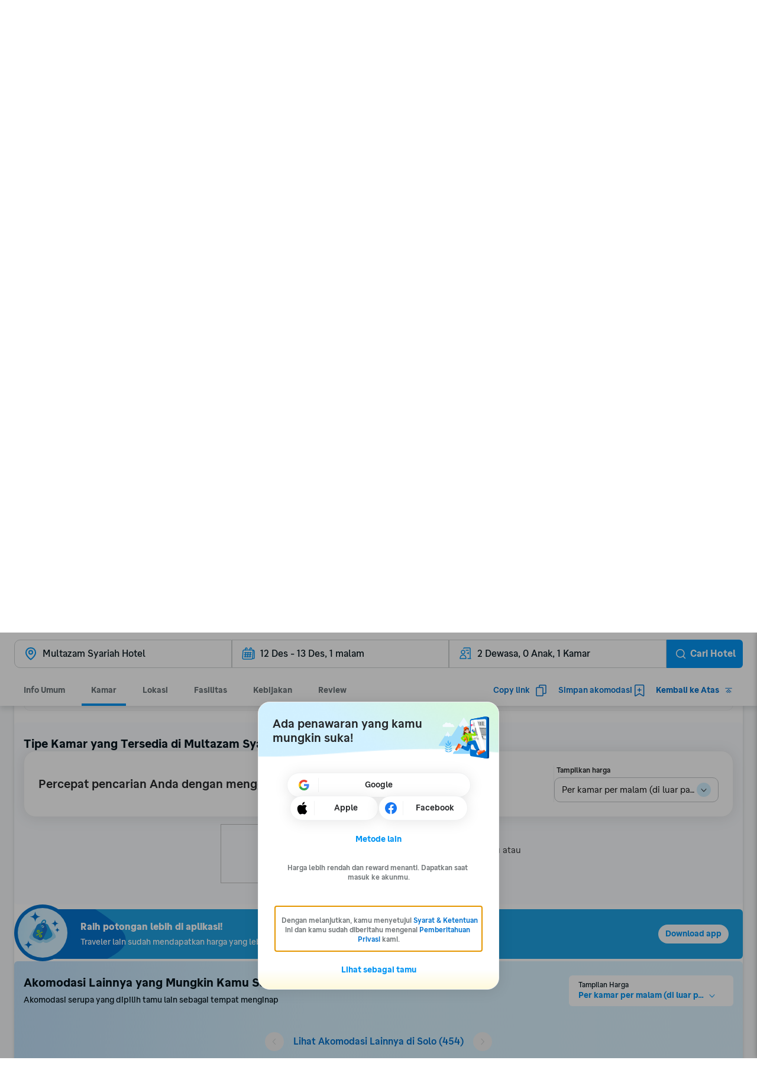

--- FILE ---
content_type: application/javascript
request_url: https://d1785e74lyxkqq.cloudfront.net/_next/static/v4.6.0/js/7307.05db861ae47a.js
body_size: 909
content:
"use strict";(self.webpackChunk_N_E=self.webpackChunk_N_E||[]).push([[7307],{57307:function(e,t,r){r.r(t);var a=r(6515),n=r(32735),o=r(66230),l=r.n(o),i=r(5060),s=r(87904),c=r(6907),p=r(83571),m=r(7831),b=r(9076),d=r(96525),u=r(64887),h=r(28028),g=r(74512);function P(e,t){var r=Object.keys(e);if(Object.getOwnPropertySymbols){var a=Object.getOwnPropertySymbols(e);t&&(a=a.filter(function(t){return Object.getOwnPropertyDescriptor(e,t).enumerable})),r.push.apply(r,a)}return r}function f(e){for(var t=1;t<arguments.length;t++){var r=null!=arguments[t]?arguments[t]:{};t%2?P(Object(r),!0).forEach(function(t){(0,a.Z)(e,t,r[t])}):Object.getOwnPropertyDescriptors?Object.defineProperties(e,Object.getOwnPropertyDescriptors(r)):P(Object(r)).forEach(function(t){Object.defineProperty(e,t,Object.getOwnPropertyDescriptor(r,t))})}return e}var j=function(e){return(0,g.jsx)(i.Z,{testID:"change-date",onPress:e.onOpenCalendarPress,children:(0,g.jsx)(m.Z,{variant:"paragraphNormalEm",ink:"BMStyleTextInkAction",children:e.children})})};t.default=function(e){var t=e.isFiltered,r=e.hasSimilarAccom,a=e.onSeeMoreHotelPress,o=e.onResetPress,i=e.onOpenCalendarPress,c=e.isLoading,u=(0,p.W)(h.L),P=u.contentResource,O=u.imageResource,x=(0,n.useMemo)(function(){var e;return e={onOpenCalendarPress:i},{a:function(t){return(0,g.jsx)(j,f(f({},t),{},{onOpenCalendarPress:e.onOpenCalendarPress}))}}},[i]),v=t?O.HotelDetailPageImages.NoFilteredRoomCalendarIcon.link:O.HotelDetailPageImages.NoRoomCalendarIcon.link,y=t?P.HotelDetailPage.noRoomsAvailableFilteredTitleLabel:P.HotelDetailPage.noRoomsAvailableTitleLabel,w=t?P.HotelDetailPage.noRoomsAvailableFilteredDescriptionLabel:r||c?P.HotelDetailPage.noRoomsAvailableDescriptionWithSimilarAccomLabel:P.HotelDetailPage.noRoomsAvailableDescriptionWithNoSimilarAccomLabel;return(0,g.jsx)(s.Z,{testID:"room-not-available",style:D.wrapper,children:(0,g.jsxs)(s.Z,{style:D.main,children:[(0,g.jsx)(b.Z,{src:v,width:100,height:100}),(0,g.jsxs)(s.Z,{style:D.textContainer,children:[(0,g.jsx)(m.Z,{variant:"titleSmall",children:y}),(0,g.jsx)(m.Z,{variant:"paragraphNormal",children:l()(w,{transform:x})}),t&&(0,g.jsx)(s.Z,{style:D.filterButton,children:(0,g.jsx)(d.Z,{stretchable:!0,label:P.HotelDetailPage.resetFilterLabel,onPress:o})}),!t&&!r&&!c&&(0,g.jsxs)(s.Z,{style:D.actions,children:[(0,g.jsx)(d.Z,{label:P.HotelDetailPage.seeMoreHotelsLabel,onPress:a}),(0,g.jsx)(d.Z,{role:"SECONDARY",label:P.HotelDetailPage.findAnotherDateShortLabel,onPress:i})]})]})]})})};var D=c.Z.create({wrapper:{padding:u.V.BMSize.md,alignItems:"center"},main:{flexDirection:"row",columnGap:u.V.BMSize.xl},textContainer:{marginTop:u.V.BMSize.md,width:434,rowGap:u.V.BMSize.sm},actions:{marginTop:u.V.BMSize.sm,flexDirection:"row",columnGap:u.V.BMSize.sm},filterButton:{width:128}})}}]);

--- FILE ---
content_type: image/svg+xml
request_url: https://ik.imagekit.io/tvlk/image/imageResource/2023/06/13/1686621852774-947797f92cee88402a49465c4133c85a.svg?tr=h-96,q-75,w-96
body_size: 2083
content:
<svg xmlns="http://www.w3.org/2000/svg" width="96" height="96" fill="none" viewBox="0 0 96 96"><circle cx="48" cy="48" r="48" fill="#0071CE"/><circle cx="48" cy="48" r="42" fill="url(#paint0_linear_5667_201813)"/><path fill="#1BA0E2" d="m26.45 52.657 3.461-6.53c1.991-3.754 3.134-6.013 7.672-5.527l23.361 1.43c3.294.351 4.547 2.689 6.173 5.326a163.104 163.104 0 0 1 2.424 4.058c1.991 3.454.06 5.369-1.153 5.897l-8.7 5.537c-5.98 3.806-8.882 1.597-10.942-.042-2.939 3.346-6.892 2.79-8.502 2.093-1.581-.838-5.973-3.057-10.877-5.248-4.904-2.188-3.99-5.574-2.918-6.992v-.002Z" opacity=".3"/><path fill="#1BA0E2" fill-rule="evenodd" d="M63.99 48.204a5.975 5.975 0 0 1-2.602 7.93l-5.513 2.87c-2.89 1.506-6.37.382-7.78-2.555-2.661-5.547-6.512-13.73-7.636-16.34 1.523-8.182 8.429-9.569 14.601-7.22 1.203.456 2.117 1.43 2.682 2.584l6.249 12.731Z" clip-rule="evenodd"/><path fill="#FCA000" fill-rule="evenodd" d="M50.116 36.087a2.192 2.192 0 1 1-2.963-.914 2.192 2.192 0 0 1 2.963.912" clip-rule="evenodd"/><path fill="#1870C9" fill-rule="evenodd" d="M52.954 33.561c-.741-1.973-2.485-3.107-4.534-2.61-2.12.514-4.775 1.27-6.695 1.833a5.882 5.882 0 0 0-3.667 3.165l-6.067 12.986a5.972 5.972 0 0 0 2.868 7.932l6.611 3.113a5.975 5.975 0 0 0 7.972-2.908l5.757-12.516a5.982 5.982 0 0 0 .166-4.6l-2.406-6.395h-.005Z" clip-rule="evenodd"/><path fill="#1BA0E2" fill-rule="evenodd" d="m44.483 31.993 3.105 8.074a5.973 5.973 0 0 1-.231 4.815l-7.234 14.464-5.266-2.48a5.972 5.972 0 0 1-2.866-7.932l6.068-12.986a5.875 5.875 0 0 1 3.666-3.165c.82-.239 1.77-.514 2.758-.79Z" clip-rule="evenodd" opacity=".5"/><path fill="#A6E611" fill-rule="evenodd" d="M41.497 45.882c-.132.266-.313.444-.55.541a.836.836 0 0 1-.711-.034.89.89 0 0 1-.478-.536c-.082-.241-.055-.501.079-.774.128-.266.312-.439.549-.523a.894.894 0 0 1 .714.047.882.882 0 0 1 .475.526c.08.233.053.486-.073.75m1.741-.26a2.658 2.658 0 0 0-.152-.963 2.605 2.605 0 0 0-1.313-1.458 2.563 2.563 0 0 0-1.957-.126c-.31.102-.594.265-.851.478-.255.215-.46.483-.617.801-.155.32-.237.649-.253.982-.015.331.035.652.145.96a2.549 2.549 0 0 0 1.316 1.458c.318.154.649.243.987.267.337.02.662-.016.97-.116a2.472 2.472 0 0 0 1.476-1.303c.155-.32.236-.648.247-.982M36.531 51.871l10.544-5.9 1.772.857-10.559 5.891-1.757-.848ZM45.5 53.613c-.13.265-.313.446-.552.54a.837.837 0 0 1-.712-.033.883.883 0 0 1-.478-.536c-.079-.242-.055-.5.079-.778.128-.265.31-.438.546-.522a.902.902 0 0 1 .717.05.873.873 0 0 1 .473.522c.079.234.053.486-.074.751m1.742-.257a2.604 2.604 0 0 0-1.463-2.422 2.437 2.437 0 0 0-.988-.255 2.556 2.556 0 0 0-.969.132 2.618 2.618 0 0 0-.848.478 2.383 2.383 0 0 0-.618.804 2.471 2.471 0 0 0-.105 1.938c.11.307.276.588.5.84.22.255.493.46.811.615.32.155.651.242.99.266.339.023.662-.014.972-.114.307-.1.591-.26.848-.477.26-.221.468-.494.626-.825.157-.32.239-.646.246-.983" clip-rule="evenodd"/><path fill="#FFF0E4" fill-rule="evenodd" d="M50.139 38.01a2.194 2.194 0 1 1-3.97-1.868 2.194 2.194 0 0 1 3.97 1.869Z" clip-rule="evenodd"/><path stroke="#1BA0E2" stroke-linecap="round" stroke-linejoin="round" stroke-width="1.991" d="M49.062 35.896c-.499 1.11-2.264 2.598-3.617 1.757-1.728-1.077-.184-5.138 1.4-7.856 1.584-2.721 3.664-3.706 5.04-3.005 1.377.701 1.382 2.348.387 4.573"/><path fill="#0071CE" d="M27.148 20.86c5.295.736 7.482 3.056 8.141 8.006a.17.17 0 0 0 .058.096.165.165 0 0 0 .21 0 .17.17 0 0 0 .058-.096c.862-5.038 3.28-7.417 8.285-8.05a.134.134 0 0 0 0-.258c-5.135-.736-7.626-3.108-8.372-8.447a.111.111 0 0 0-.032-.079.107.107 0 0 0-.154 0 .111.111 0 0 0-.031.079c-.725 5.324-2.68 7.777-8.17 8.454a.144.144 0 0 0-.101.046.149.149 0 0 0 .005.209.144.144 0 0 0 .103.04ZM63.105 32.254c3.737.52 5.28 2.158 5.746 5.651a.12.12 0 0 0 .041.068.116.116 0 0 0 .19-.068c.607-3.556 2.315-5.235 5.848-5.682a.092.092 0 0 0 .05-.033.095.095 0 0 0 0-.116.092.092 0 0 0-.05-.033c-3.625-.52-5.384-2.194-5.91-5.963 0-.02-.008-.04-.023-.055a.076.076 0 0 0-.13.055c-.512 3.759-1.892 5.49-5.767 5.968a.101.101 0 0 0-.072.032.105.105 0 0 0 .004.147c.02.02.046.03.073.03ZM69.07 43.17c2.491.346 3.52 1.438 3.83 3.767a.08.08 0 0 0 .028.045.078.078 0 0 0 .126-.045c.406-2.37 1.544-3.49 3.899-3.788a.063.063 0 0 0 0-.121c-2.416-.347-3.589-1.463-3.94-3.976a.053.053 0 0 0-.015-.037.05.05 0 0 0-.087.037c-.34 2.506-1.261 3.66-3.844 3.979a.068.068 0 0 0-.048.021.07.07 0 0 0 .002.098c.013.013.03.02.049.02ZM17.122 68.296c4.36.607 6.161 2.518 6.704 6.593a.136.136 0 0 0 .268 0c.71-4.148 2.702-6.107 6.824-6.629a.107.107 0 0 0 .059-.038.11.11 0 0 0-.06-.174c-4.228-.607-6.28-2.56-6.894-6.957a.092.092 0 0 0-.026-.064.089.089 0 0 0-.127 0 .092.092 0 0 0-.026.064c-.596 4.385-2.207 6.405-6.728 6.963a.118.118 0 0 0-.083.038.123.123 0 0 0 .004.171.118.118 0 0 0 .085.033Z"/><defs><linearGradient id="paint0_linear_5667_201813" x1="6" x2="92.832" y1="6" y2="9.038" gradientUnits="userSpaceOnUse"><stop stop-color="#BDE9FF"/><stop offset=".5" stop-color="#D6F1FF"/><stop offset="1" stop-color="#D6F1FF"/></linearGradient></defs></svg>

--- FILE ---
content_type: application/javascript
request_url: https://d1785e74lyxkqq.cloudfront.net/_next/static/v4.6.0/js/9169-285bb0966770.js
body_size: 31824
content:
(self.webpackChunk_N_E=self.webpackChunk_N_E||[]).push([[9169],{47272:function(e,t,n){e.exports=n.p+"static/v4.6.0/d/d6ec933a7602d2945c32a9cd5df43ebf.svg"},10220:function(e,t,n){e.exports=n.p+"static/v4.6.0/f/ff1bf47098bb677fe4ba66933f585fab.svg"},1008:function(e,t,n){e.exports=n.p+"static/v4.6.0/d/d547dadd8f6fa3bf7b4572a4fbf03de6.svg"},67825:function(e,t,n){e.exports=n.p+"static/v4.6.0/0/0b240a72290eea420aab0ba453b90e74.svg"},4009:function(e,t,n){"use strict";var r=n(97647),i=n(90644);t.Z=function(e){var t=e.roomRateType,n=e.reschedule,o=(0,r.Jd)("accom_demand_search_fe_web"),a=o.enabled,l=o.properties,c=(null==l?void 0:l.variant)||"threeStepsUna",s=t||i.FN.PAY_NOW;return!a||s===i.FN.PAY_AT_PROPERTY||n?{variant:"control",isLoading:!1}:{variant:c,isLoading:!1}}},47338:function(e,t,n){"use strict";n.d(t,{U:function(){return s},t:function(){return u}});var r=n(6515),i=n(27727),o=n(3353);function a(e,t){var n=Object.keys(e);if(Object.getOwnPropertySymbols){var r=Object.getOwnPropertySymbols(e);t&&(r=r.filter(function(t){return Object.getOwnPropertyDescriptor(e,t).enumerable})),n.push.apply(n,r)}return n}function l(e){for(var t=1;t<arguments.length;t++){var n=null!=arguments[t]?arguments[t]:{};t%2?a(Object(n),!0).forEach(function(t){(0,r.Z)(e,t,n[t])}):Object.getOwnPropertyDescriptors?Object.defineProperties(e,Object.getOwnPropertyDescriptors(n)):a(Object(n)).forEach(function(t){Object.defineProperty(e,t,Object.getOwnPropertyDescriptor(n,t))})}return e}function c(){var e=i.Z.getItem(o.pw);return e?JSON.parse(e):{}}function s(e){var t=c();return t[e]&&t[e].url}function u(e,t){var n=c();i.Z.setItem(o.pw,JSON.stringify(l(l({},n),{},(0,r.Z)({},e,{url:t,timestamp:new Date().getTime()}))))}},51991:function(e,t,n){"use strict";n.d(t,{Z:function(){return c}});var r=n(4020),i=n(67945),o=n.n(i),a=n(75600),l=n(70276);function c(e,t){return s.apply(this,arguments)}function s(){return(s=(0,r.Z)(o().mark(function e(t,n){var r,i,c,s,u=arguments;return o().wrap(function(e){for(;;)switch(e.prev=e.next){case 0:return r=u.length>2&&void 0!==u[2]?u[2]:{},i="accomMarketing",(c=n.featureControl.get(l.dI)).enabled&&c.properties.domain&&(i=c.properties.domain),e.prev=4,e.next=7,(0,a.Z)(t,{method:"post",domain:i,path:"/private/hotel/breadcrumb",payload:{data:{hotelItemId:r.hotelId,hotelSeoPageType:r.pageType||"HOTEL",pathPrefix:r.accommodationType||"HOTEL"}}});case 7:if((s=e.sent).success){e.next=10;break}throw Error("Hotel breadcrumb API error");case 10:return e.abrupt("return",s.result.data.elements);case 13:return e.prev=13,e.t0=e.catch(4),e.abrupt("return",[]);case 16:case"end":return e.stop()}},e,null,[[4,13]])}))).apply(this,arguments)}},66924:function(e,t,n){"use strict";var r=n(46582),i=n.n(r),o=n(22016),a=n(74512);t.Z=function(e){var t=e.breadcrumb,n=(0,o.H)(),r=n.host,l=n.protocol,c=t.map(function(e,t){return void 0===e.url||null===e.url?null:{"@type":"ListItem",position:t+1,item:{"@id":l+"//"+r+e.url,name:e.name}}}).filter(function(e){return e});return(0,a.jsx)(i(),{children:(0,a.jsx)("script",{type:"application/ld+json",dangerouslySetInnerHTML:{__html:JSON.stringify({"@context":"http://schema.org/","@type":"BreadcrumbList",itemListElement:c})}},"breadcrumb")})}},43063:function(e,t,n){"use strict";n.d(t,{Z:function(){return d}});var r=n(91683),i=n(83897),o=n(44653),a=n(42126),l=n(24301),c=n(32735),s=n(20830),u=n(36903),d=function(e){(0,o.Z)(c,e);var t,n=(t=function(){if("undefined"==typeof Reflect||!Reflect.construct||Reflect.construct.sham)return!1;if("function"==typeof Proxy)return!0;try{return Boolean.prototype.valueOf.call(Reflect.construct(Boolean,[],function(){})),!0}catch(e){return!1}}(),function(){var e,n=(0,l.Z)(c);return e=t?Reflect.construct(n,arguments,(0,l.Z)(this).constructor):n.apply(this,arguments),(0,a.Z)(this,e)});function c(e){var t;return(0,r.Z)(this,c),(t=n.call(this,e)).state={isError:!1},t}return(0,i.Z)(c,[{key:"componentDidCatch",value:function(e){var t,n,r=this.props,i=r.shouldLogMessage,o=r.onError;null!==(t=e.message)&&void 0!==t&&t.includes("Hydration failed")||null!==(n=e.message)&&void 0!==n&&n.includes("#418")||((void 0===i||i)&&(s.Z.error(this.props.loggerMessage||"",{err:e}),this.props.contexts&&(0,u.T)(e,this.props.contexts)),null==o||o(e))}},{key:"render",value:function(){return this.state.isError?this.props.fallback||null:this.props.children}}],[{key:"getDerivedStateFromError",value:function(e){var t,n;return null!==(t=e.message)&&void 0!==t&&t.includes("Hydration failed")||null!==(n=e.message)&&void 0!==n&&n.includes("#418")?{isError:!1}:{isError:!0}}}]),c}(c.Component)},70301:function(e,t,n){"use strict";var r=n(36133),i=n(32735),o=n(2475),a=n.n(o),l=n(72290),c=n(74512);t.Z=function(e){var t=(0,i.useRef)(!1),n=(0,l.Z)();return(0,c.jsx)(a(),{onChange:function(i){if(i&&!t.current){var o=e.getTrackSpec(),a=(0,r.Z)(o,2);n(a[0],a[1]),t.current=!0}},minTopValue:e.minTopValue,partialVisibility:!!e.minTopValue,children:e.children})}},52775:function(e,t,n){"use strict";n.d(t,{n:function(){return E}});var r=n(6515),i=n(36133),o=n(32735),a=n(87904),l=n(32083),c=n(6907),s=n(7797),u=n(66230),d=n.n(u),h=n(80682),p=n(3553),g=n(47622),f=n(71418),m=n(72290),y=n(25773),x=n(64887),b=n(7831),Z=n(72062),j=n(57483),v=n(32046),w=n(55516),P=n(59983),O=n(96135),S=n(34392),L=n(38789),I=n(22078),k=n(74512);function C(e,t){var n=Object.keys(e);if(Object.getOwnPropertySymbols){var r=Object.getOwnPropertySymbols(e);t&&(r=r.filter(function(t){return Object.getOwnPropertyDescriptor(e,t).enumerable})),n.push.apply(n,r)}return n}function R(e){for(var t=1;t<arguments.length;t++){var n=null!=arguments[t]?arguments[t]:{};t%2?C(Object(n),!0).forEach(function(t){(0,r.Z)(e,t,n[t])}):Object.getOwnPropertyDescriptors?Object.defineProperties(e,Object.getOwnPropertyDescriptors(n)):C(Object(n)).forEach(function(t){Object.defineProperty(e,t,Object.getOwnPropertyDescriptor(n,t))})}return e}function D(e){var t=e.title,n=e.flexipayTitle,r=e.flexipayDesc,i=e.payNowTitle,o=e.payNowDesc,l=e.orLabel;return(0,k.jsxs)(a.Z,{children:[(0,k.jsx)(b.Z,{variant:"uiNormal",ink:"BMStyleTextInkPrimaryInvert",style:{flex:1},children:t}),(0,k.jsxs)(a.Z,{style:A.contentItem,children:[(0,k.jsx)(T,{title:n,description:r}),(0,k.jsxs)(j.Z,{spacing:"s",spacingVariant:"gap",children:[(0,k.jsx)(B,{}),(0,k.jsx)(b.Z,{ink:"BMStyleTextInkPrimaryInvert",variant:"uiSmall",style:y.Z.typography.weightMedium,children:l}),(0,k.jsx)(B,{})]}),(0,k.jsx)(T,{title:i,description:o})]})]})}function T(e){var t=e.title,n=e.description;return(0,k.jsxs)(v.Z,{spacing:"xs",alignment:"leading",children:[(0,k.jsxs)(a.Z,{style:A.roundedTitle,children:[(0,k.jsx)(P.Z,{width:14,height:14,color:y.Z.color.uiGreenDark}),(0,k.jsx)(b.Z,{variant:"uiNormal",ink:"BMStyleTextInkHighlight",children:t})]}),(0,k.jsx)(b.Z,{variant:"uiNormal",ink:"BMStyleTextInkPrimaryInvert",style:{textAlign:"left"},children:n})]})}function B(){return(0,k.jsx)(a.Z,{style:A.line})}t.Z=function(e){var t=e.inventoryLabelDisplay,n=e.chargingDate,r=e.size,c=e.searchId,u=e.hotelRoomId,C=e.showIcon,T=void 0===C||C,B=(0,h.h)(E),A=(0,p.w)(),N=(0,g.aF)(),F=(0,f.bU)(),H=(0,m.Z)(),M=(0,w.Q)(),W=(0,i.Z)(M,2),z=W[0],V=W[1],_=(0,L.O)().openPopup,U=(0,o.useState)(!1),J=U[0],G=U[1],Y=(0,o.useMemo)(function(){var e=18,t="uiLarge";return"tiny"===r&&(e=16,t="uiSmall"),"small"===r&&(e=16,t="uiNormal"),{iconSize:e,textVariant:t}},[r]),K=Y.iconSize,q=Y.textVariant;if(!t)return null;var Q=(0,s.default)((0,I.kB)(n),"dd MMM YYY"),X=null!=N&&N.loggedIn?y.Z.color.uiGreenDark:x.V.BMBrand.primaryDark,$=null!=N&&N.loggedIn?y.Z.color.uiGreenDark:x.V.BMBrand.primaryDark,ee=null!=N&&N.loggedIn?B.HotelDetailPage.flexipayTooltipPayNothingTitle:B.HotelDetailPage.flexipayTooltipPayNothingTitleNonLogin;return(0,k.jsx)(a.Z,R(R({},V),{},{testID:"label-flexipay",children:(0,k.jsxs)(j.Z,{spacing:"xs",alignment:"top",spacingVariant:"gap",children:[T&&(null==N?void 0:N.loggedIn)&&(0,k.jsx)(P.Z,{width:K,height:K,color:$}),T&&!(null!=N&&N.loggedIn)&&(0,k.jsx)(S.Z,{width:K,height:K,color:$,accentColor:$}),(0,k.jsx)(a.Z,{style:{flex:1},children:(0,k.jsx)(v.Z,{spacingVariant:"gap",children:(0,k.jsx)(l.Z,{onHoverIn:function(){return G(!0)},onHoverOut:function(){return G(!1)},onPress:function(){null!=N&&N.loggedIn||(H("hotel.hotelRoomDetail.click",{clientTimestamp:new Date().getTime(),country:F.country,lang:F.language,applicationVersion:"",searchId:c,searchRoomId:c,roomId:u,button:"LOG_IN_TO_PAY_NOTHING",buttonValue:null}),_())},testID:"label-flexipay-pressable",children:(0,k.jsxs)(j.Z,{spacing:"xs",alignment:"top",children:[(0,k.jsxs)(b.Z,{variant:q,style:[y.Z.typography.weightMedium,{color:X},!(null!=N&&N.loggedIn)&&J?{textDecoration:"underline",cursor:"pointer"}:{cursor:"default"}],testID:"label-flexipay-text",children:[t.label,(0,k.jsx)(b.Z,{testID:"label-flexipay-paynow",ink:"BMStyleTextInkSecondary",variant:q,style:{marginTop:2},children:" ".concat(B.HotelDetailPage.orPayNow)})]}),(0,k.jsx)(Z.Z,{content:(0,k.jsx)(D,{title:B.HotelDetailPage.flexipayTooltipTitle,flexipayTitle:A(ee,{date:Q}),flexipayDesc:d()(B.HotelDetailPage.flexipayTooltipPayNothingDescription),payNowTitle:B.HotelDetailPage.flexipayTooltipPayNowTitle,payNowDesc:d()(B.HotelDetailPage.flexipayTooltipPayNowDescription),orLabel:B.HotelDetailPage.flexipayTooltipOr}),position:"bottom-middle",width:369,zIndex:1,show:z,testID:"label-flexipay-tooltip",children:(0,k.jsx)(a.Z,{style:{height:16,marginTop:2},children:(0,k.jsx)(O.Z,{width:12,height:12,color:$,accentColor:$})})})]})})})})]})}))};var A=c.Z.create({roundedTitle:{flexDirection:"row",alignItems:"center",backgroundColor:y.Z.color.uiLightPrimary,columnGap:y.Z.spacing.xxs,borderRadius:y.Z.border.radius.rounded,paddingHorizontal:y.Z.spacing.s,paddingVertical:y.Z.spacing.xs},contentItem:{marginTop:y.Z.spacing.m,rowGap:10},line:{flex:1,backgroundColor:y.Z.color.uiLightPrimary,height:1}}),E={HotelDetailPage:{flexipayTitle:"",flexipaySelectionDescription:"",flexipayTooltipTitle:"",flexipayTooltipPayNothingTitle:"",flexipayTooltipPayNothingTitleNonLogin:"",flexipayTooltipPayNothingDescription:"",flexipayTooltipOr:"",flexipayTooltipPayNowTitle:"",flexipayTooltipPayNowDescription:"",flexipayDescriptionWithDate:"",orPayNow:""}}},38789:function(e,t,n){"use strict";n.d(t,{O:function(){return l},Z:function(){return a}});var r=n(32735),i=n(74512),o=(0,r.createContext)({isOpen:!1,entryPoint:"",openPopup:function(e){},closePopup:function(){}});function a(e){var t=(0,r.useState)(!1),n=t[0],a=t[1],l=(0,r.useState)(""),c=l[0],s=l[1],u=function(e){s(null!=e?e:""),a(!0)},d=(0,r.useMemo)(function(){return{isOpen:n,entryPoint:c,openPopup:u,closePopup:function(){return a(!1)}}},[c,n]);return(0,i.jsx)(o.Provider,{value:d,children:e.children})}function l(){return(0,r.useContext)(o)}},58102:function(e,t,n){"use strict";n.d(t,{Q:function(){return l}});var r=n(6515),i=n(32735),o=n(72290);function a(e,t){var n=Object.keys(e);if(Object.getOwnPropertySymbols){var r=Object.getOwnPropertySymbols(e);t&&(r=r.filter(function(t){return Object.getOwnPropertyDescriptor(e,t).enumerable})),n.push.apply(n,r)}return n}function l(){var e=(0,o.Z)();return(0,i.useCallback)(function(t){e("accom.policy.clickEvent",function(e){for(var t=1;t<arguments.length;t++){var n=null!=arguments[t]?arguments[t]:{};t%2?a(Object(n),!0).forEach(function(t){(0,r.Z)(e,t,n[t])}):Object.getOwnPropertyDescriptors?Object.defineProperties(e,Object.getOwnPropertyDescriptors(n)):a(Object(n)).forEach(function(t){Object.defineProperty(e,t,Object.getOwnPropertyDescriptor(n,t))})}return e}({actionCategory:"POLICY_SECTION",actionName:"CLICK",funnelType:"MAIN_FUNNEL"},t))},[e])}},17478:function(e,t,n){"use strict";var r=n(32735),i=n(71418),o=n(77136),a=n(97647),l=n(70276);t.Z=function(){var e=(0,i.bU)(),t=(0,o.j)(),n=(0,a.Jd)(l.Lt);return(0,r.useMemo)(function(){var r;return{key:t.googleMapAPIKey,language:e.language,region:n.enabled?null===(r=e.country)||void 0===r?void 0:r.toUpperCase():void 0}},[t.googleMapAPIKey,e.country,e.language,n.enabled])}},56298:function(e,t,n){"use strict";var r=n(32735),i=n(9959),o=n(74512);t.Z=function(){var e=(0,r.useRef)(!1),t=(0,r.useRef)(!1),n=(0,r.useRef)(null),a=(0,r.useCallback)(function(t){var n=window.innerHeight-210,r=t.nativeEvent,i=r.contentOffset,o=r.contentSize;i.y>=o.height-n&&(e.current=!0)},[]),l=(0,r.useMemo)(function(){return function(e){var r=e.children;return setTimeout(function(){var e,r=null===(e=n.current)||void 0===e?void 0:e.getScrollableNode();(null==r?void 0:r.scrollHeight)-(null==r?void 0:r.clientHeight)>0&&(t.current=!0)},200),(0,o.jsx)(i.Z,{scrollEventThrottle:0,onScroll:a,ref:n,children:r})}},[a]);return{isAvailableScroll:t,isScrollReachBottom:e,ScrollContainer:l}}},7:function(e,t,n){"use strict";n.d(t,{VC:function(){return i},We:function(){return r},xT:function(){return o}});var r="/v1/hotel/autocomplete",i="/v2/accom/bundle/search/hotelAutocomplete",o="/v2/hotel/autocomplete/features"},11305:function(e,t,n){"use strict";n.d(t,{Z:function(){return y}});var r=n(6515),i=n(32735),o=n(94820),a=n(3553),l=n(80682),c=n(45684),s=n(76547),u=n(7),d=n(79552),h=n(55659),p=n(51646),g=n(4389);function f(e,t){var n=Object.keys(e);if(Object.getOwnPropertySymbols){var r=Object.getOwnPropertySymbols(e);t&&(r=r.filter(function(t){return Object.getOwnPropertyDescriptor(e,t).enumerable})),n.push.apply(n,r)}return n}function m(e){for(var t=1;t<arguments.length;t++){var n=null!=arguments[t]?arguments[t]:{};t%2?f(Object(n),!0).forEach(function(t){(0,r.Z)(e,t,n[t])}):Object.getOwnPropertyDescriptors?Object.defineProperties(e,Object.getOwnPropertyDescriptors(n)):f(Object(n)).forEach(function(t){Object.defineProperty(e,t,Object.getOwnPropertyDescriptor(n,t))})}return e}function y(){var e=arguments.length>0&&void 0!==arguments[0]?arguments[0]:{},t=(0,a.w)(),n=(0,l.h)({SearchContainerJs:{popularityIndicatorLabel:""}}),c=(0,i.useState)(e.initialQuery||""),s=c[0],u=c[1],f=(k=(0,p.Lm)(d.Px),R=(C=(0,h.F)(d.Px)).isLoading,D=C.variant,(0,i.useMemo)(function(){return{variant:k||D,isLoading:!k&&R}},[k,D,R])),m=f.isLoading,y=f.variant,Z=(0,i.useCallback)(function(e){var r;return{id:e.geoId,name:e.displayName||e.name,imageUrl:e.imageURL,numHotels:e.numHotels,type:e.type,localeDisplayType:e.localeDisplayType,popularityPercent:t(n.SearchContainerJs.popularityIndicatorLabel,{total:e.percentStay}),priceRange:e.minimumPrice,geoLocation:null!==(r=e.geoLocation)&&void 0!==r&&r.valid?e.geoLocation:void 0}},[n]),j=(e.isTrip?b:x)({entityTypesFilter:e.entityTypesFilter,getTripSpec:e.getTripSpec,hotelLocation:e.hotelLocation,experimentContext:{mapParamKeyToVariant:(0,r.Z)({},d.Px,y)}}),v=(0,o.ZP)(function(){return m?null:[s]},function(t){if(!e.isDisabledEmptyFetch||""!==t)return j(t)},{revalidateOnFocus:!1}),w=v.data,P=v.error,O=!1;e.isDisabledEmptyFetch&&""===s?O=!1:w||(O=!0);var S=[],L="",I=[];if(w&&w.success&&null!=w&&null!==(T=w.result)&&void 0!==T&&T.data&&!P){var k,C,R,D,T,B,A=w.result.data,E=A.areaRecommendationContent,N=A.autoCompleteContent,F=A.geoAreaContent,H=A.geoCityContent,M=A.geoCountryContent,W=A.geoRegionContent,z=A.hotelContent,V=A.landmarkContent;S=(0,g.I)({autoCompleteContent:{rows:e.allowGAC?N.rows:[]},geoAreaContent:F,geoCityContent:H,geoCountryContent:M,geoRegionContent:W,hotelContent:z,landmarkContent:V}),L=null!==(B=null==E?void 0:E.geoName)&&void 0!==B?B:"",I=(E?E.rows:[]).map(Z)}return{inputValue:s,setInputValue:u,isLoading:O,list:S,areaRecommendationGeoName:L,areaRecommendationList:I}}var x=function(e){var t=e.entityTypesFilter,n=e.hotelLocation,r=e.experimentContext,i=(0,s.B)(),o=(0,c.Z)({method:"post",domain:"accomContent",path:u.We});return function(e){return o({data:m(m(m(m({query:e},null!=t&&t.length?{entityTypesFilter:t}:{}),i?{accommodationTypesFilter:[i]}:{}),n?{location:n}:{}),{},{experimentContext:r})})}},b=function(e){var t=e.getTripSpec,n=(0,c.Z)({method:"post",domain:"accomBundle",path:u.VC}),r=t?t():{};return function(e){return n({data:{autoCompleteQuery:e,searchFlightRequestSpec:r}})}}},4389:function(e,t,n){"use strict";n.d(t,{I:function(){return i}});var r=function(e){var t;return{id:e.id,name:e.displayName||e.name,localeDisplayType:e.localeDisplayType||null,dualName:e.globalName,info:e.additionalInfo,type:e.type,numHotels:e.numHotels,targetUrl:e.targetUrl,geoId:e.geoId,geoLocation:e.geoLocation,distance:e.distance,placeId:e.placeId||null,landmarkType:null!==(t=e.landmarkType)&&void 0!==t?t:null}},i=function(e){return Object.keys(e).reduce(function(t,n){var r=e[n];return r?t.concat(r.rows):t},[]).sort(function(e,t){return Number(t.matchingScore)-Number(e.matchingScore)}).map(r)}},91014:function(e,t,n){"use strict";n.d(t,{CF:function(){return r},Uy:function(){return i}});var r=function(e){if("undefined"!=typeof document){var t=document.querySelector("#".concat("desktop-topbar header")),n=document.querySelector("#".concat("tv-app-banner"));return"desktop"===e&&(t=document.querySelector("#".concat("navbar-offset"))),(t&&t.offsetHeight||0)+(n&&n.offsetHeight||0)}return 0},i=function(e){var t,n=null===(t=document)||void 0===t?void 0:t.getElementById(e);return n?n.offsetHeight:0}},28669:function(e,t,n){"use strict";n.d(t,{L:function(){return o},b:function(){return i}});var r=n(80682),i={HotelDetailPage:{partiallyRefundable:"",freeCancellationFee:"",cancellationPolicyApplies:"",nonRefundableLabel:""}};function o(){var e=(0,r.h)(i);return function(t){if(t.isPayAtProperty)return t.roomCancellationPolicy?String(t.roomCancellationPolicy.cancellationPolicyLabel):"";if(t.roomCancellationPolicy){var n=t.roomCancellationPolicy;return t.isTrip&&n.refundable?e.HotelDetailPage.partiallyRefundable:n.freeCancel?e.HotelDetailPage.freeCancellationFee:n.refundable?e.HotelDetailPage.cancellationPolicyApplies:e.HotelDetailPage.nonRefundableLabel}return""}}},81317:function(e,t,n){"use strict";function r(e){var t=Number(e.value);return"METER"===e.unit?t/=1e3:"MILES"===e.unit&&(t*=1.60934),{value:t.toString(),unit:"KILOMETER"}}n.d(t,{U:function(){return r},Z:function(){return o}});var i={KILOMETER:"km",METER:"m",MILES:"mil"};function o(e){var t=Number(e.value);return t<1&&"KILOMETER"===e.unit?"".concat(Math.round(1e3*t)," m"):"".concat(t.toFixed(2)," ").concat(i[e.unit])}},33752:function(e,t,n){"use strict";n.d(t,{Td:function(){return l},_6:function(){return s},yl:function(){return c}});var r=n(50478),i=n(17208),o=n(8835),a=n(90644);function l(){return"1"===r.ZP.get(i.W)}function c(){return"1"===r.ZP.get(o.lo)}function s(e){r.ZP.set(o.lo,e,a.kG)}},99893:function(e,t,n){"use strict";n.d(t,{S:function(){return r},v:function(){return i}});var r=function(e){switch(e){case"APARTMENT":case"VILLA":return"/accommodation";default:return"/hotel"}},i=function(e,t){switch(e){case"APARTMENT":return["apartment",t].filter(Boolean).join("/");case"VILLA":return["villa",t].filter(Boolean).join("/");default:return t||""}}},37445:function(e,t,n){"use strict";n.d(t,{zM:function(){return a}});var r,i=n(36133),o=n(7797);function a(e){var t=e.checkInTime,n=e.checkOutTime,r=e.checkInTimeRange,i=e.checkOutTimeRange,o=e.fromLabel,a=e.beforeLabel,s=e.format,u=void 0===s?"":s;return{checkInTimeString:l({format:u,time:t,timeRange:r,prefixLabel:void 0===o?"":o,timeRangeFallbackTo:c.start}),checkOutTimeString:l({format:u,time:n,timeRange:i,prefixLabel:void 0===a?"":a,timeRangeFallbackTo:c.end})}}function l(e){var t=e.format,n=e.time,r=e.timeRange,a=e.prefixLabel,l=e.timeRangeFallbackTo;try{var c,s=(c=t||"HH:mm",function(e,t){if(!e||!t)return"";try{var n=new Date;return n.setHours(Number(e)),n.setMinutes(Number(t)),(0,o.default)(n,c||"HH:mm")}catch(e){return""}});if(r&&r.start&&r.end){var u=s(r.start.hour,r.start.minute),d=s(r.end.hour,r.end.minute);return"".concat(u," - ").concat(d)}if(r&&r[l]){var h=s(r[l].hour,r[l].minute);if(a)return"".concat(a," ").concat(h);return h}var p="string"==typeof n?function(e){if(!e)return{hour:"",minute:""};var t=e.split(":"),n=(0,i.Z)(t,2);return{hour:n[0],minute:n[1]}}(n):n;if(!p)return"";var g=s(p.hour,p.minute);if(a)return"".concat(a," ").concat(g);return g}catch(e){return""}}var c=((r=c||{}).start="start",r.end="end",r)},40654:function(e,t,n){"use strict";var r=n(25773),i=n(9076),o=n(53001),a=n(25122),l=n(32735),c=n(87904),s=n(5060),u=n(6907),d=n(76863),h=n(40145),p=n.n(h),g=n(97170),f=n.n(g),m=n(74512);function y(e){var t=l.Children.toArray(e.children);return(0,m.jsx)(c.Z,{style:e.containerStyle,children:t.map(function(n,i){return(0,m.jsxs)(l.Fragment,{children:[n,i<t.length-1&&(0,m.jsx)(c.Z,{style:{paddingBottom:e.spacing?r.Z.spacing[e.spacing]:0}})]},i)})})}var x=u.Z.create({brokenImagePlaceholder:{width:"100%",height:"100%",backgroundColor:r.Z.color.uiLightSecondary,justifyContent:"center",alignItems:"center",borderRadius:r.Z.border.radius.normal}}),b=u.Z.create({wrapper:{alignItems:"flex-start",flexDirection:"row",flex:1}}),Z=u.Z.create({container:{height:112,flexDirection:"row",justifyContent:"space-between",alignItems:"center",padding:r.Z.spacing.m},row:{flex:1,flexDirection:"row"},image:{width:65,height:65,marginRight:r.Z.spacing.s},detail:{flex:1,flexDirection:"row",justifyContent:"space-between"},chevron:{display:"flex"},bold:{fontWeight:r.Z.typography.weightMedium.fontWeight}}),j=u.Z.create({container:{flex:1,flexDirection:"row",justifyContent:"space-between",alignItems:"center",padding:r.Z.spacing.m,backgroundColor:r.Z.color.uiBlueLight},row:{flex:1,flexDirection:"row",flexWrap:"wrap"},image:{width:"100%",height:160,marginBottom:r.Z.spacing.ml},detail:{width:"100%",flexDirection:"row",justifyContent:"space-between"},chevron:{display:"none"},bold:{fontWeight:r.Z.typography.weightMedium.fontWeight}});t.Z=function(e){var t=e.productName,n=e.distanceString,l=e.imageUrl,u=e.iconUrl,h=e.rating,g=e.isOpen,v=e.isShowImage,w=e.subtitle,P=e.onPress,O=g?j:Z,S=null;v&&l&&(S=(0,m.jsx)(i.Z,{src:l,variant:"rounded",height:"100%",objectFit:"cover",Placeholder:(0,m.jsx)(c.Z,{style:x.brokenImagePlaceholder,children:(0,m.jsx)(o.Z,{src:f(),height:16,width:16})})}));var L=h&&Number(h)>0;return(0,m.jsx)(s.Z,{onPress:function(){P&&P()},children:(0,m.jsxs)(c.Z,{style:O.container,children:[(0,m.jsxs)(c.Z,{style:O.row,children:[S&&(0,m.jsx)(c.Z,{style:O.image,children:S}),(0,m.jsx)(c.Z,{style:O.detail,children:(0,m.jsxs)(c.Z,{style:b.wrapper,children:[u&&(0,m.jsx)(i.Z,{style:{paddingEnd:r.Z.spacing.s},src:u,height:20,width:20}),(0,m.jsx)(c.Z,{style:{flex:1,flexDirection:"row"},children:(0,m.jsxs)(y,{spacing:"xxs",containerStyle:{flex:1},children:[(0,m.jsx)(a.Z,{variant:"ui-tiny",style:O.bold,children:t}),h&&L?(0,m.jsx)(d.Z,{rating:h,maxRating:5,size:"tiny"}):null,w&&(0,m.jsx)(a.Z,{variant:"ui-tiny",children:w}),n&&(0,m.jsx)(a.Z,{variant:"ui-tiny",children:n})]})})]})})]}),(0,m.jsx)(c.Z,{style:v&&O.chevron,children:(0,m.jsx)(o.Z,{src:p(),height:12,width:12})})]})})}},62348:function(e,t,n){"use strict";var r=n(6515),i=n(9076),o=n(25773),a=n(25122),l=n(57483),c=n(32046),s=n(87904),u=n(5060),d=n(6907),h=n(76863),p=n(79373),g=n(95462),f=n(74512);function m(e,t){var n=Object.keys(e);if(Object.getOwnPropertySymbols){var r=Object.getOwnPropertySymbols(e);t&&(r=r.filter(function(t){return Object.getOwnPropertyDescriptor(e,t).enumerable})),n.push.apply(n,r)}return n}var y=d.Z.create({container:{flexDirection:"row",justifyContent:"space-between",alignItems:"flex-start"},detail:{flex:1,justifyContent:"space-between"},flex:{flex:1},imagePlaceholder:{height:88,width:88},bold:function(e){for(var t=1;t<arguments.length;t++){var n=null!=arguments[t]?arguments[t]:{};t%2?m(Object(n),!0).forEach(function(t){(0,r.Z)(e,t,n[t])}):Object.getOwnPropertyDescriptors?Object.defineProperties(e,Object.getOwnPropertyDescriptors(n)):m(Object(n)).forEach(function(t){Object.defineProperty(e,t,Object.getOwnPropertyDescriptor(n,t))})}return e}({},o.Z.typography.weightMedium)});t.Z=function(e){var t,n,r=e.productName,d=e.distanceString,m=e.isShowImage,x=e.imageUrl,b=e.iconUrl,Z=e.rating,j=e.price,v=e.subtitle,w=e.onClose,P=Z&&Number(Z)>0;return j&&(t=Array(j).fill("$").join(""),n=Array(4-j).fill("$").join("")),(0,f.jsxs)(s.Z,{style:y.container,children:[(0,f.jsx)(s.Z,{style:y.flex,children:(0,f.jsxs)(l.Z,{spacing:"s",alignment:"top",children:[m&&(0,f.jsx)(i.Z,{src:x||"",variant:"rounded",height:88,width:88,objectFit:"cover",Placeholder:(0,f.jsx)(s.Z,{style:y.imagePlaceholder,children:(0,f.jsx)(p.default,{containerStyle:{borderRadius:o.Z.border.radius.normal}})})}),b&&(0,f.jsx)(i.Z,{src:b,height:20,width:20}),(0,f.jsxs)(s.Z,{style:y.detail,children:[(0,f.jsxs)(c.Z,{spacing:"xxs",children:[(0,f.jsx)(a.Z,{variant:"ui-tiny",style:y.bold,children:r}),Z&&P?(0,f.jsx)(h.Z,{rating:Z,maxRating:5,size:"tiny"}):null,v&&(0,f.jsx)(a.Z,{variant:"ui-tiny",children:v}),!!j&&(0,f.jsxs)(l.Z,{children:[(0,f.jsx)(a.Z,{variant:"ui-tiny",ink:"positive",children:t}),(0,f.jsx)(a.Z,{variant:"ui-tiny",ink:"secondary",children:n})]})]}),d&&(0,f.jsx)(a.Z,{variant:"ui-tiny",children:d})]})]})}),(0,f.jsx)(u.Z,{onPress:w,children:(0,f.jsx)(g.Z,{height:16,width:16})})]})}},80858:function(e,t,n){"use strict";n.d(t,{Z:function(){return y}});var r=n(6515),i=n(36133),o=n(25122),a=n(25773),l=n(77535),c=n(15611),s=n(32735),u=n(71471),d=n(87904),h=n(5060),p=n(6907),g=n(74512);function f(e,t){var n=Object.keys(e);if(Object.getOwnPropertySymbols){var r=Object.getOwnPropertySymbols(e);t&&(r=r.filter(function(t){return Object.getOwnPropertyDescriptor(e,t).enumerable})),n.push.apply(n,r)}return n}function m(e){for(var t=1;t<arguments.length;t++){var n=null!=arguments[t]?arguments[t]:{};t%2?f(Object(n),!0).forEach(function(t){(0,r.Z)(e,t,n[t])}):Object.getOwnPropertyDescriptors?Object.defineProperties(e,Object.getOwnPropertyDescriptors(n)):f(Object(n)).forEach(function(t){Object.defineProperty(e,t,Object.getOwnPropertyDescriptor(n,t))})}return e}function y(e){var t=e.content,n=e.readMoreLabel,r=e.readLessLabel,a=e.initialNumOfLines,p=e.initialMaxHeight,f=e.fontSize,y=void 0===f?16:f,Z=e.lineHeight,j=e.buttonStyle,v=e.testID,w=(0,s.useState)(!1),P=w[0],O=w[1],S=p||(void 0===Z?1.5:Z)*y*(void 0===a?3:a),L=(0,c.Z)(),I=(0,i.Z)(L,2),k=I[0],C=I[1],R=(0,l.Z)(!P,S,k.height);return(0,g.jsxs)(g.Fragment,{children:[(0,g.jsx)(u.Z.View,{style:[R,{overflow:"hidden"}],children:(0,g.jsx)(d.Z,m(m({},C),{},{children:(0,g.jsx)("div",{style:m(m(m({},x),e.style),{},{fontSize:y}),"data-testid":v,children:t})}))}),k.height>S&&(0,g.jsx)(h.Z,{onPress:function(){return O(!P)},style:b.toggleButton,children:(0,g.jsx)(o.Z,{ink:"primary-interactive",style:[{fontSize:y},j],children:P?r:n})})]})}var x={fontFamily:a.Z.typography.fontFamily,lineHeight:1.5,fontWeight:300},b=p.Z.create({toggleButton:{marginTop:a.Z.spacing.s}})},72996:function(e,t,n){"use strict";n.d(t,{Z:function(){return h}});var r=n(9456),i=n.n(r),o=n(87904),a=n(6907),l=n(53001),c=n(25122),s=n(25773),u=n(57483),d=n(74512);function h(e){return(0,d.jsx)(o.Z,{style:p.container,children:(0,d.jsxs)(u.Z,{spacing:"m",children:[(0,d.jsx)(o.Z,{style:p.icon,children:(0,d.jsx)(l.Z,{src:i(),width:24,height:24})}),(0,d.jsx)(c.Z,{ink:"white",children:e.text})]})})}var p=a.Z.create({container:{backgroundColor:s.Z.color.brandGoodNight,paddingVertical:s.Z.spacing.xs,paddingHorizontal:s.Z.spacing.m,borderRadius:s.Z.border.radius.normal},icon:{height:56,width:56,borderRadius:28,borderWidth:s.Z.border.width.bold,borderStyle:"solid",borderColor:s.Z.color.uiYellowPrimary,justifyContent:"center",alignItems:"center"}})},61621:function(e,t,n){"use strict";var r=n(6515),i=n(32735),o=n(6907),a=n(66230),l=n.n(a),c=n(80682),s=n(3553),u=n(9076),d=n(25773),h=n(25122),p=n(87301),g=n(74512);function f(e,t){var n=Object.keys(e);if(Object.getOwnPropertySymbols){var r=Object.getOwnPropertySymbols(e);t&&(r=r.filter(function(t){return Object.getOwnPropertyDescriptor(e,t).enumerable})),n.push.apply(n,r)}return n}var m={icon:function(e){var t=e.children;return t?(0,g.jsx)(u.Z,{src:String(t.toString()),height:d.Z.typography.uiSmall.fontSize,objectFit:"cover",style:{verticalAlign:"middle"}}):null}};function y(e){var t=e.children,n=e.tooltipVariant,r=e.sourceIcon,i=e.variant,o=e.ink,a=e.position,l=void 0===a?"bottom":a,c=e.width,s=e.textStyle,u=e.isWithoutPortal,h=u&&"bottom"===l?{y:-d.Z.spacing.l}:void 0;return(0,g.jsx)(p.Z,{variant:void 0===n?"normal":n,content:(0,g.jsx)(x,{variant:void 0===i?"ui-small":i,ink:void 0===o?"white":o,sourceIcon:r,textStyle:s}),width:Number(void 0===c?"270":c),position:l,contentZIndex:1e4,offset:h,isWithoutPortal:u,show:void 0,disabled:!r,children:t})}function x(e){return e.sourceIcon?(0,g.jsx)(i.Suspense,{fallback:null,children:(0,g.jsx)(b,function(e){for(var t=1;t<arguments.length;t++){var n=null!=arguments[t]?arguments[t]:{};t%2?f(Object(n),!0).forEach(function(t){(0,r.Z)(e,t,n[t])}):Object.getOwnPropertyDescriptors?Object.defineProperties(e,Object.getOwnPropertyDescriptors(n)):f(Object(n)).forEach(function(t){Object.defineProperty(e,t,Object.getOwnPropertyDescriptor(n,t))})}return e}({},e))}):null}function b(e){var t=e.sourceIcon,n=e.variant,r=e.ink,i=e.textStyle,o=(0,c.h)(j),a=(0,s.w)();if(!t)return null;var u=a(o.SimpleSentences.translatedText,{icon:t?"<icon>".concat(t,"</icon>"):""});return(0,g.jsx)(h.Z,{variant:void 0===n?"ui-small":n,ink:void 0===r?"secondary":r,style:[Z.label,i],numberOfLines:2,children:l()(u,{transform:m})})}y.Text=x,t.Z=y;var Z=o.Z.create({label:{display:"block"}}),j={SimpleSentences:{translatedText:""}}},27427:function(e,t,n){"use strict";n.d(t,{Z:function(){return R}});var r=n(6515),i=n(36133),o=n(25773),a=n(25122),l=n(9076),c=n(68103),s=n(32735),u=n(5060),d=n(87904),h=n(42860),p=n(9959),g=n(18662),f=n(6907),m=n(66230),y=n.n(m),x=n(37800),b=n.n(x),Z=n(55516),j=n(79373),v=n(70216),w=n(73897),P=n(38484),O=n(95458),S=n(74512);function L(e,t){var n=Object.keys(e);if(Object.getOwnPropertySymbols){var r=Object.getOwnPropertySymbols(e);t&&(r=r.filter(function(t){return Object.getOwnPropertyDescriptor(e,t).enumerable})),n.push.apply(n,r)}return n}function I(e){for(var t=1;t<arguments.length;t++){var n=null!=arguments[t]?arguments[t]:{};t%2?L(Object(n),!0).forEach(function(t){(0,r.Z)(e,t,n[t])}):Object.getOwnPropertyDescriptors?Object.defineProperties(e,Object.getOwnPropertyDescriptors(n)):L(Object(n)).forEach(function(t){Object.defineProperty(e,t,Object.getOwnPropertyDescriptor(n,t))})}return e}function k(e,t){(null==t||t>e.length)&&(t=e.length);for(var n=0,r=Array(t);n<t;n++)r[n]=e[n];return r}var C={LEFT_KEY:"ArrowLeft",RIGHT_KEY:"ArrowRight",UP_KEY:"ArrowUp",DOWN_KEY:"ArrowDown"};function R(e){var t,n=e.assets,r=e.children,f=e.selectedAssetId,m=e.isCategoryFromSelectedAsset,x=e.maxThumbnailPerRow,L=e.imagePlaceholderText,R=e.thumbnailStyle,T=e.variant,B=void 0===T?"control":T,A=e.isResetDefaultImage,E=e.imagePlaceholder,N=e.onSelectImage,F=e.onClickCategory,H=e.onImageLoad,M=e.createAltTextImage,W=(0,s.useState)(n[0]&&n[0].categoryId),z=W[0],V=W[1];(0,s.useEffect)(function(){if(f&&m){var e,t=function(e,t){var n="undefined"!=typeof Symbol&&e[Symbol.iterator]||e["@@iterator"];if(!n){if(Array.isArray(e)||(n=function(e,t){if(e){if("string"==typeof e)return k(e,void 0);var n=Object.prototype.toString.call(e).slice(8,-1);if("Object"===n&&e.constructor&&(n=e.constructor.name),"Map"===n||"Set"===n)return Array.from(e);if("Arguments"===n||/^(?:Ui|I)nt(?:8|16|32)(?:Clamped)?Array$/.test(n))return k(e,void 0)}}(e))){n&&(e=n);var r=0,i=function(){};return{s:i,n:function(){return r>=e.length?{done:!0}:{done:!1,value:e[r++]}},e:function(e){throw e},f:i}}throw TypeError("Invalid attempt to iterate non-iterable instance.\nIn order to be iterable, non-array objects must have a [Symbol.iterator]() method.")}var o,a=!0,l=!1;return{s:function(){n=n.call(e)},n:function(){var e=n.next();return a=e.done,e},e:function(e){l=!0,o=e},f:function(){try{a||null==n.return||n.return()}finally{if(l)throw o}}}}(n);try{for(t.s();!(e=t.n()).done;){var r,i=e.value;if("all"!==i.categoryId){for(var o in i.images)if((null===(r=i.images[o])||void 0===r?void 0:r.assetId)===f){V(i.categoryId),eu(Number(o));return}}}}catch(e){t.e(e)}finally{t.f()}}},[n,m,f]);var _=(0,s.useState)(!1),U=_[0],J=_[1],G=(0,s.useState)(!1),Y=G[0],K=G[1],q=(0,Z.Q)(),Q=(0,i.Z)(q,2),X=Q[0],$=Q[1],ee=(0,s.useRef)(null),et=(0,s.useRef)(0),en=(0,s.useRef)(0),er=(0,s.useRef)(0),ei=(0,s.useRef)(0),eo=(0,s.useRef)([]),ea=function(){en.current&&et.current&&K(en.current>et.current)},el=(0,s.useMemo)(function(){var e=n.find(function(e){return e.categoryId===z});return e&&e.images||n[0].images},[z,JSON.stringify(n)]),ec=(0,s.useState)(function(){if(f&&""!==f){var e=el.findIndex(function(e){return e.assetId===f});if(e>=0)return e}return 0}()),es=ec[0],eu=ec[1],ed=function(e){var t=el.length;if(!(t<=1)){var n=es+e,r=t-1,i=Math.abs(e)>1;!A&&(n<0||n>r)||(n<0?n=i?es:r:n>r&&(n=i?es:0),eg(n))}},eh=(0,s.useCallback)(function(e){var t=e.viewableItems;er.current=t[0].index,ei.current=t[t.length-1].index},[]),ep=function(e){if(ee&&ee.current){if(e>0){for(var t=en.current,n=ei.current+2;n<eo.current.length;n++)t=t-eo.current[n]-o.Z.spacing.xxs;ee.current.scrollToOffset({offset:t-et.current,animated:!0})}else ee.current.scrollToIndex({index:Math.max(0,er.current-1),animated:!0})}},eg=function(e){if(eu(e),N){var t=n.find(function(e){return e.categoryId===z});t&&N({image:el[e],categoryName:t.category,imageIndex:e})}},ef=n.length>1,em=el.length>0,ey=el.length>1,ex=!em&&!ef,eb=el[es],eZ=eb?null!==(t=eb.altImage)&&void 0!==t?t:null==M?void 0:M(eb.category||eb.caption):void 0,ej=x||8,ev=e.mainImageWidth||640,ew="new"===B?460:360,eP=e.thumbnailListWidth||850,eO="new"===B?o.Z.color.uiBluePrimary:o.Z.color.uiDarkSecondary,eS=function(e,t){if(H){var r=n.find(function(e){return e.categoryId===z});r&&H({image:el[es],imageIndex:es,photoHeight:"new"===B?460:360,photoWidth:ev,categoryName:r.category,result:e,loadTime:t})}},eL=function(e,t){var n,r="".concat(100/ej,"%"),i=null!==(n=e.altImage)&&void 0!==n?n:null==M?void 0:M(e.category||e.caption);return(0,S.jsx)(u.Z,{onPress:function(){return eg(t)},style:[D.thumbnailContainer,{width:r}],children:(0,S.jsx)(d.Z,{style:[D.thumbnail,t===es?D.thumbnailActive:D.thumbnailInactive,R],children:(0,S.jsx)(l.Z,{src:e.thumbnailUrl,variant:"rounded",objectFit:"cover",width:"100%",height:"100%",alt:i,Placeholder:(0,S.jsx)(j.default,{containerStyle:{backgroundColor:"transparent"}})})})},t)},eI=(0,s.useCallback)(function(e){var t=e.key;if("new"!==B||t!==C.UP_KEY&&t!==C.DOWN_KEY)switch(t){case C.LEFT_KEY:ed(-1);break;case C.RIGHT_KEY:ed(1);break;case C.UP_KEY:ed(-ej);break;case C.DOWN_KEY:ed(ej)}},[ed,ej,B]);return(0,s.useEffect)(function(){return document.addEventListener("keydown",eI),function(){return document.removeEventListener("keydown",eI)}},[eI]),(0,S.jsx)(c.f6,{defaultValue:"dark",children:(0,S.jsxs)(d.Z,{style:{flex:1},testID:"accom_photo_lightbox",children:[(0,S.jsxs)(d.Z,{style:[D.photoContainer,"new"===B&&{marginTop:0,marginBottom:0},ex&&D.fullHeightContainer],children:[(0,S.jsx)(d.Z,{style:[D.photoWrapper,{width:ev,height:ex?"100%":ew}],children:eb?(0,S.jsx)(v.Z,{src:eb.url,alt:eZ,objectFit:"contain",duration:o.Z.animation.timing.instant,loading:"eager",width:ev,height:ew,onLoad:function(e){return eS(!0,e)},onError:function(e){return eS(!1,e)},placeholderText:L}):(0,S.jsx)(j.default,{imageUrl:E,text:L,textVariant:"ui-baseline",containerStyle:D.brokenImage})}),ey&&(0,S.jsxs)(S.Fragment,{children:[(0,S.jsx)(u.Z,{style:"new"===B?[D.arrow,D.photoArrow,D.posLeft,D.photoArrowCircle]:[D.arrow,D.photoArrow,D.left],onPress:function(){return ed(-1)},children:(0,S.jsx)(P.Z,{color:eO})}),(0,S.jsx)(u.Z,{style:"new"===B?[D.arrow,D.photoArrow,D.posRight,D.photoArrowCircle]:[D.arrow,D.photoArrow,D.right],onPress:function(){return ed(1)},children:(0,S.jsx)(O.Z,{color:eO})}),(0,S.jsxs)(d.Z,{style:[D.photoInfoWrapper,"new"===B&&D.photoInfoWrapperPadding],children:[(0,S.jsx)(a.Z,{variant:"ui-small",children:y()(b()((null==eb?void 0:eb.caption)||""))}),(0,S.jsxs)(a.Z,{variant:"ui-small",style:D.photoCount,children:[es+1,"/",el.length]})]})]}),r?r(eb):null]}),ef&&(0,S.jsxs)(d.Z,{style:D.categoryBar,children:[U&&(0,S.jsx)(u.Z,{style:[D.arrow,D.categoryBarArrow,D.categoryBarArrowLeft],onPress:function(){return ep(-1)},children:(0,S.jsx)(P.Z,{color:eO})}),(0,S.jsx)(d.Z,{style:D.categoryScroll,children:(0,S.jsx)(h.Z,{horizontal:!0,windowSize:n.length,showsHorizontalScrollIndicator:!1,ref:ee,renderItem:function(e){var t=e.item,r=e.index,i=t.category,o=t.categoryId,l=t.images;return(0,S.jsx)(u.Z,{style:[D.category,o===z&&D.categoryActive],onPress:function(){if(V(o),eg(0),F){var e=n.find(function(e){return e.categoryId===o});e&&F(e.category)}},onLayout:function(e){eo.current[r]=e.nativeEvent.layout.width,r===n.length-1&&ea()},children:(0,S.jsx)(a.Z,{style:D.categoryText,children:"".concat(i," (").concat(l.length,")")})},o)},ItemSeparatorComponent:function(){return(0,S.jsx)(d.Z,{style:{marginLeft:o.Z.spacing.xxs}})},data:n,onScroll:function(e){var t=e.nativeEvent,n=t.contentOffset,r=t.contentSize,i=t.layoutMeasurement,o=Math.ceil(i.width+n.x)>=r.width;0!==i.width&&o?K(!1):K(!0),0===n.x?J(!1):J(!0)},scrollEventThrottle:0,onViewableItemsChanged:eh,onContentSizeChange:function(e){en.current=e,ea()},viewabilityConfig:{itemVisiblePercentThreshold:90},onLayout:function(e){et.current=e.nativeEvent.layout.width,ea()}})}),Y&&(0,S.jsx)(u.Z,{style:[D.arrow,D.categoryBarArrow,D.categoryBarArrowRight],onPress:function(){return ep(1)},children:(0,S.jsx)(O.Z,{color:eO})})]}),em&&(0,S.jsxs)(S.Fragment,{children:["control"===B&&(0,S.jsx)(w.Z,{style:[D.thumbnailScrollContainer,{width:eP}],contentContainerStyle:D.thumbnailScroll,scrollbarStyle:D.thumbnailScrollbar,children:el.map(eL)}),"new"===B&&(0,S.jsxs)(d.Z,I(I({},$),{},{style:D.scrollContainer,children:[(0,S.jsx)(p.Z,{horizontal:!0,contentContainerStyle:D.scrollImageContainer,showsHorizontalScrollIndicator:!1,scrollEventThrottle:0,children:el.map(eL)}),X&&el.length>1&&(0,S.jsx)(g.Z,{onPress:function(){return ed(-1)},children:(0,S.jsx)(d.Z,{style:[D.photoArrowCircle,D.posLeft,D.photoThumbnail],children:(0,S.jsx)(P.Z,{color:o.Z.color.uiLightPrimary})})}),X&&el.length>1&&(0,S.jsx)(g.Z,{onPress:function(){return ed(1)},children:(0,S.jsx)(d.Z,{style:[D.photoArrowCircle,D.posRight,D.photoThumbnail],children:(0,S.jsx)(O.Z,{color:o.Z.color.uiLightPrimary})})})]}))]})]})})}var D=f.Z.create({photoContainer:{marginTop:o.Z.spacing.m,marginBottom:25,marginHorizontal:"auto"},fullHeightContainer:{height:"100%",flex:1},photoWrapper:{position:"relative",backgroundColor:"rgba(0, 0, 0, 0.15)",borderRadius:o.Z.border.radius.normal,overflow:"hidden"},arrow:{position:"absolute",backgroundColor:"#232a31",color:o.Z.color.uiLightPrimary,padding:o.Z.spacing.xxs,borderRadius:o.Z.spacing.xxs},photoArrow:{top:"50%",position:"absolute",zIndex:1},photoArrowCircle:{top:"45%",position:"absolute",zIndex:1,padding:o.Z.spacing.xxs,backgroundColor:o.Z.color.uiLightPrimary,borderRadius:o.Z.border.radius.rounded},left:{left:-40},right:{right:-40},posLeft:{left:o.Z.spacing.xs},posRight:{right:o.Z.spacing.xs},photoInfoWrapper:{marginTop:o.Z.spacing.xs,marginHorizontal:o.Z.spacing.xxs,color:o.Z.color.uiLightPrimary,display:"flex",alignItems:"center",justifyContent:"space-between",flexDirection:"row"},photoInfoWrapperPadding:{marginHorizontal:o.Z.spacing.m,marginTop:o.Z.spacing.m,marginBottom:o.Z.spacing.xs},photoCount:{fontWeight:"bold"},categoryBar:{marginBottom:o.Z.spacing.m,position:"relative"},categoryBarArrow:{top:0},categoryBarArrowLeft:{left:8},categoryBarArrowRight:{right:8},categoryScroll:{marginLeft:56,marginRight:56},category:{backgroundColor:"rgba(255, 255, 255, 0.2)",color:"#FFF",borderRadius:o.Z.border.radius.normal,paddingHorizontal:o.Z.spacing.m,paddingVertical:o.Z.spacing.xxs,lineHeight:o.Z.spacing.m},categoryText:{fontWeight:"400",fontSize:13},categoryActive:{backgroundColor:"rgba(255, 255, 255, 0.5)"},thumbnailScrollContainer:{flex:1,height:"100%",marginLeft:"auto",marginRight:"auto"},thumbnailScroll:{display:"flex",flexWrap:"wrap",alignContent:"flex-start",justifyContent:"flex-start",flexDirection:"row"},thumbnailScrollbar:{backgroundColor:o.Z.color.uiLightPrimary},thumbnailContainer:{paddingTop:0,paddingHorizontal:2,paddingBottom:6},thumbnail:{width:100,height:100,borderWidth:2,borderRadius:o.Z.border.radius.normal,borderColor:"rgba(255, 255, 255, 0)"},thumbnailActive:{backgroundColor:"rgba(0, 0, 0, 0.15)",borderStyle:"solid",borderColor:o.Z.color.uiBluePrimary,borderWidth:o.Z.border.width.thick},thumbnailInactive:{opacity:.5},brokenImage:{backgroundColor:"#232a31"},scrollImageContainer:{gap:o.Z.spacing.xxs,width:"100%",height:"100%",minHeight:16},photoThumbnail:{cursor:"pointer",top:"30%",backgroundColor:"rgba(0, 0, 0, 0.5)",borderWidth:1,borderColor:o.Z.color.uiLightPrimary},scrollContainer:{flex:1,position:"relative",padding:o.Z.spacing.xs,height:98}})},71299:function(e,t,n){"use strict";n.d(t,{Z:function(){return g}});var r=n(32735),i=n(47556),o=n(57329),a=n.n(o),l=n(25122),c=n(68103),s=n(53001),u=n(5060),d=n(87904),h=n(6907),p=n(74512);function g(e){var t=e.tabs,n=e.lightboxType,o=e.onClickTab,h=e.onClose,g=e.children,m=function(e){e.preventDefault(),e.stopPropagation(),h&&h()},y=function(e){"Escape"===e.key&&m(e)};return(0,r.useEffect)(function(){return document.addEventListener("keydown",y),function(){return document.removeEventListener("keydown",y)}},[]),(0,i.createPortal)((0,p.jsx)(c.f6,{defaultValue:"dark",children:(0,p.jsx)(d.Z,{style:f.overlay,children:(0,p.jsxs)(d.Z,{style:f.container,children:[(0,p.jsxs)(d.Z,{style:f.header,children:[(0,p.jsx)(d.Z,{style:f.tabsContainer,children:(t||[]).map(function(e,t){return(0,p.jsx)(u.Z,{onPress:function(){return o&&o(t,e.type)},style:[f.tab,e.type===n&&f.tabActive],children:(0,p.jsx)(l.Z,{children:e.label})},t)})}),(0,p.jsx)(u.Z,{onPress:m,testID:"photo_tab_close_button",children:(0,p.jsx)(s.Z,{src:a()})})]}),g]})})}),document.body)}var f=h.Z.create({overlay:{position:"fixed",top:0,right:0,bottom:0,left:0,width:"100%",height:"100%",backgroundColor:"rgba(35, 42, 49, 0.96)",zIndex:250,justifyContent:"center"},container:{display:"flex",flexDirection:"column",width:960,height:"100vh",marginLeft:"auto",marginRight:"auto"},header:{display:"flex",alignItems:"center",justifyContent:"space-between",flexDirection:"row",height:48,color:"#fff"},tabsContainer:{display:"flex",flexDirection:"row"},tab:{paddingTop:12,paddingBottom:10,paddingHorizontal:16,fontSize:16,borderBottomWidth:2,borderBottomColor:"rgba(255, 255, 255, 0)"},tabActive:{borderBottomColor:"#fff"}})},95122:function(e,t,n){"use strict";var r=n(6515),i=n(25122),o=n(5716),a=n(48306),l=n(25773),c=n(98178),s=n(87904),u=n(6907),d=n(66230),h=n.n(d),p=n(91948),g=n(74512);function f(e,t){var n=Object.keys(e);if(Object.getOwnPropertySymbols){var r=Object.getOwnPropertySymbols(e);t&&(r=r.filter(function(t){return Object.getOwnPropertyDescriptor(e,t).enumerable})),n.push.apply(n,r)}return n}function m(e){for(var t=1;t<arguments.length;t++){var n=null!=arguments[t]?arguments[t]:{};t%2?f(Object(n),!0).forEach(function(t){(0,r.Z)(e,t,n[t])}):Object.getOwnPropertyDescriptors?Object.defineProperties(e,Object.getOwnPropertyDescriptors(n)):f(Object(n)).forEach(function(t){Object.defineProperty(e,t,Object.getOwnPropertyDescriptor(n,t))})}return e}var y={i:function(e){var t=e.children;return(0,g.jsx)(i.Z,{variant:"ui-small",ink:"secondary",style:x.italic,children:t})}},x=u.Z.create({popup:{paddingVertical:l.Z.spacing.m,paddingHorizontal:l.Z.spacing.s},profileInfo:{flexDirection:"row",alignItems:"center",marginRight:l.Z.spacing.l},name:{fontWeight:l.Z.typography.weightMedium.fontWeight},button:{marginTop:l.Z.spacing.m},italic:{fontStyle:"italic"}});t.Z=function(e){var t=e.isShowPopup,n=e.name,r=e.subtitle,l=e.profileDisplayType,u=e.profilePhotoUrl,d=e.closeLabel,f=e.onClosePopup;return(0,g.jsx)(c.default,m(m({},{isVisible:t,onBackdropPress:f}),{},{children:(0,g.jsxs)(o.Z,{style:x.popup,children:[(0,g.jsxs)(s.Z,{style:x.profileInfo,children:[(0,g.jsx)(p.Z,{profileDisplayType:l,profilePhotoUrl:u,width:60}),(0,g.jsxs)(s.Z,{children:[(0,g.jsx)(i.Z,{style:x.name,children:n}),r?(0,g.jsx)(i.Z,{ink:"secondary",children:h()(r,{transform:y})}):null]})]}),(0,g.jsx)(a.Z,{text:d,onPress:function(){f&&f()},style:x.button})]})}))}},91948:function(e,t,n){"use strict";var r=n(6515),i=n(9076),o=n(53001),a=n(7831),l=n(25122),c=n(25773),s=n(87904),u=n(5060),d=n(6907),h=n(57198),p=n.n(h),g=n(51325),f=n.n(g),m=n(74512);function y(e,t){var n=Object.keys(e);if(Object.getOwnPropertySymbols){var r=Object.getOwnPropertySymbols(e);t&&(r=r.filter(function(t){return Object.getOwnPropertyDescriptor(e,t).enumerable})),n.push.apply(n,r)}return n}var x=d.Z.create({profilePhoto:{marginRight:c.Z.spacing.m},reviewerProfilePicture:function(e){for(var t=1;t<arguments.length;t++){var n=null!=arguments[t]?arguments[t]:{};t%2?y(Object(n),!0).forEach(function(t){(0,r.Z)(e,t,n[t])}):Object.getOwnPropertyDescriptors?Object.defineProperties(e,Object.getOwnPropertyDescriptors(n)):y(Object(n)).forEach(function(t){Object.defineProperty(e,t,Object.getOwnPropertyDescriptor(n,t))})}return e}({backgroundColor:c.Z.color.uiLightNeutral,borderRadius:c.Z.border.radius.normal,justifyContent:"center",alignItems:"center",marginRight:c.Z.spacing.s,borderStyle:"solid",borderColor:c.Z.color.uiLightPrimary,borderWidth:c.Z.border.width.bold},c.Z.elevation.interactive),reviewerInitial:{color:c.Z.color.uiDarkSecondary,fontWeight:c.Z.typography.weightMedium.fontWeight,textTransform:"uppercase"},circle:{borderRadius:c.Z.border.radius.rounded}});t.Z=function(e){var t=e.initial,n=e.textVariant,r=e.profileDisplayType,c=e.profilePhotoUrl,d=e.textContent,h=e.width,g=void 0===h?40:h,y=e.onPress,b=e.isCircle,Z=g/2,j=null;switch(r||(c?"photo":t?"initial":"anonymous")){case"photo":c&&(j=(0,m.jsx)(s.Z,{style:x.profilePhoto,children:(0,m.jsx)(i.Z,{src:c,variant:b?"circle":"rounded",width:g,height:g})}));break;case"anonymous":j=(0,m.jsx)(s.Z,{style:[x.reviewerProfilePicture,b&&x.circle,{width:g,height:g}],children:(0,m.jsx)(o.Z,{src:f(),height:Z,width:Z})});break;case"private":j=(0,m.jsx)(s.Z,{style:[x.reviewerProfilePicture,b&&x.circle,{width:g,height:g}],children:(0,m.jsx)(o.Z,{src:p(),height:Z,width:Z})});break;case"private-text":j=(0,m.jsxs)(s.Z,{style:[x.reviewerProfilePicture,b&&x.circle,{width:g,height:g}],children:[(0,m.jsx)(o.Z,{src:p(),height:Z/5*3,width:Z/5*3}),(0,m.jsx)(a.Z,{variant:"uiSmall",ink:"BMStyleTextInkSecondary",children:d})]});break;case"initial":j=(0,m.jsx)(s.Z,{style:[x.reviewerProfilePicture,b&&x.circle,{width:g,height:g}],children:(0,m.jsx)(l.Z,{variant:n||"ui-baseline",style:x.reviewerInitial,children:t})});break;default:j=null}return y?(0,m.jsx)(u.Z,{onPress:function(){return y&&y()},children:j}):j}},54794:function(e,t,n){"use strict";var r=n(68103),i=n(25122),o=n(25773),a=n(32046),l=n(32735),c=n(87904),s=n(6907),u=n(74512);t.Z=function(e){var t=e.feeTaxBreakdown,n=e.header,s=e.nightBreakdown,h=e.payAtHotelPricing,p=e.totalPrice,g=e.isPayAtHotel,f=e.isCompact,m=void 0!==f&&f,y=e.backgroundColor,x=e.color,b=(0,r.Fg)().color,Z=(0,l.useMemo)(function(){return y||(m?b.lightPrimary:b.darkPrimary)},[y,m,b.lightPrimary,b.darkPrimary]),j=(0,l.useMemo)(function(){return x||(m?b.darkPrimary:b.lightPrimary)},[x,m,b.darkPrimary,b.lightPrimary]),v=function(e){return(0,u.jsx)(a.Z,{spacing:"xs",children:e.map(function(e,t){return(0,u.jsxs)(c.Z,{style:d.breakdownRow,children:[(0,u.jsx)(i.Z,{variant:"ui-small",style:[d.breakdownLabel,{color:j}],children:e.displayLabel}),(0,u.jsx)(i.Z,{variant:"ui-small",style:{color:j},children:e.displayPrice})]},t)})})};return(0,u.jsxs)(c.Z,{style:[d.wrapper,{backgroundColor:Z}],children:[(0,u.jsx)(c.Z,{style:{marginBottom:o.Z.spacing.s},children:(0,u.jsx)(i.Z,{variant:"ui-small",style:{color:b.lightPrimary},children:n})}),(0,u.jsxs)(a.Z,{spacing:"xs",children:[v(s),g&&v(t)]}),(0,u.jsx)(c.Z,{style:[d.separator,{borderTopColor:j}]}),v(g&&h?h:t),(0,u.jsx)(c.Z,{style:[d.separator,{borderTopColor:j}]}),v(p)]})};var d=s.Z.create({wrapper:{padding:o.Z.spacing.s},breakdownRow:{display:"flex",flexDirection:"row",justifyContent:"space-between"},breakdownLabel:{flex:1,paddingRight:o.Z.spacing.s},separator:{width:"100%",borderTopWidth:o.Z.border.width.thick,marginVertical:o.Z.spacing.s}})},29255:function(e,t,n){"use strict";n.d(t,{Z:function(){return W}});var r=n(6515),i=n(5716),o=n(25122),a=n(25773),l=n(87904),c=n(5060),s=n(6907),u=n(27427),d=n(95462),h=n(74512);function p(e){var t=e.activeImageIdx,n=e.roomName,r=e.roomPhotos,i=e.imagePlaceholderText,s=e.variant,p=e.imagePlaceholder,f=e.onPressCloseButton,m=e.onImageLoad,y=e.onSelectImage,x=e.createAltTextImage,b="new"===(void 0===s?"control":s),Z="";return r.length&&(Z=r[t]?r[t].assetId:r[0].assetId),(0,h.jsxs)(l.Z,{style:{flex:1},children:[!b&&(0,h.jsxs)(l.Z,{style:g.header,children:[(0,h.jsx)(o.Z,{ink:"white",style:a.Z.typography.uiBaseline,children:n}),(0,h.jsx)(c.Z,{onPress:f,children:(0,h.jsx)(d.Z,{color:a.Z.color.uiLightPrimary,width:24,height:24})})]}),(0,h.jsx)(u.Z,{imagePlaceholder:p,selectedAssetId:Z,assets:[{category:"Room",categoryId:"ROOM_DETAIL",images:r}],maxThumbnailPerRow:b?4.5:4,mainImageWidth:b?724:550,thumbnailListWidth:600,imagePlaceholderText:i,thumbnailStyle:g.thumbnailStyle,onImageLoad:m,onSelectImage:function(e){var t=e.image,n=e.imageIndex;return y&&y(t,n)},createAltTextImage:x,variant:b?"new":"control",isResetDefaultImage:!0})]})}var g=s.Z.create({header:{paddingHorizontal:a.Z.spacing.xxl,paddingVertical:a.Z.spacing.m,flexDirection:"row",justifyContent:"space-between"},thumbnailStyle:{width:"auto",height:86}}),f=n(36133),m=n(32735),y=n(66230),x=n.n(y),b=n(71471),Z=n(9076),j=n(96525),v=n(81611),w=n(77535),P=n(32046),O=n(57483),S=n(15611),L=n(61621),I=n(6891),k=n(80826),C=n(81327),R=n(13670),D=n(23114),T=n(73897);function B(e,t){var n=Object.keys(e);if(Object.getOwnPropertySymbols){var r=Object.getOwnPropertySymbols(e);t&&(r=r.filter(function(t){return Object.getOwnPropertyDescriptor(e,t).enumerable})),n.push.apply(n,r)}return n}function A(e){for(var t=1;t<arguments.length;t++){var n=null!=arguments[t]?arguments[t]:{};t%2?B(Object(n),!0).forEach(function(t){(0,r.Z)(e,t,n[t])}):Object.getOwnPropertyDescriptors?Object.defineProperties(e,Object.getOwnPropertyDescriptors(n)):B(Object(n)).forEach(function(t){Object.defineProperty(e,t,Object.getOwnPropertyDescriptor(n,t))})}return e}function E(e){var t=e.bedType,n=e.roomSize,r=e.roomOccupancy,i=e.disabilityAccessLabel,c=e.roomUsp,s=e.roomAmenities,u=e.bathroomAmenities,d=e.freebiesAmenities,p=void 0===d?[]:d,g=e.roomDescription,f=e.roomPrice,m=e.labels,y=e.sourceIcon,b=e.variant,w=void 0===b?"control":b,S=e.isAlternateUI,B=void 0!==S&&S,E=e.isMultiLang,H=e.onToggleTranslate,M=e.onPressSeeRoomOptions,W=e.onToggleRoomAmenities,z=e.onToggleBathroomAmenities,V=m.labelRoomInformation,_=m.labelRoomUsp,U=m.labelRoomAmenities,J=m.labelBathroomAmenities,G=m.labelFreebiesAmenities,Y=m.labelRoomDescription,K=m.labelShowMoreAmenities,q=m.labelShowLessAmenities,Q=m.labelPriceStartsFrom,X=m.buttonText,$={labelShowMoreAmenities:K,labelShowLessAmenities:q},ee=!!(t||n||r||i),et="new"===w?24:16,en="new"===w?a.Z.color.uiDarkSecondary:a.Z.color.uiDarkPrimary;return(0,h.jsxs)(h.Fragment,{children:[(0,h.jsx)(T.Z,{children:(0,h.jsxs)(l.Z,{style:F.scrollContainer,children:[ee&&(0,h.jsxs)(l.Z,{style:F.content,children:[(0,h.jsx)(o.Z,{variant:"ui-small",style:[F.bold,{marginBottom:a.Z.spacing.s}],children:V}),(0,h.jsxs)(P.Z,{spacing:"xs",children:[!!t&&(0,h.jsxs)(O.Z,{spacing:"xs",children:[(0,h.jsx)(I.Z,{color:en,width:et,height:et}),(0,h.jsx)(o.Z,{variant:"ui-small",children:t})]}),!!n&&(0,h.jsxs)(O.Z,{spacing:"xs",children:[(0,h.jsx)(k.Z,{color:en,width:et,height:et}),(0,h.jsx)(o.Z,{variant:"ui-small",children:n})]}),!!r&&(0,h.jsxs)(O.Z,{spacing:"xs",children:[(0,h.jsx)(C.Z,{color:en,width:et,height:et}),(0,h.jsx)(o.Z,{variant:"ui-small",children:r})]}),!!i&&(0,h.jsxs)(O.Z,{spacing:"xs",children:[(0,h.jsx)(R.Z,{color:en,width:et,height:et}),(0,h.jsx)(o.Z,{variant:"ui-small",children:i})]})]})]}),c.length>0&&(0,h.jsxs)(h.Fragment,{children:[(0,h.jsx)(l.Z,{style:F.divider}),(0,h.jsxs)(l.Z,{style:F.content,children:[(0,h.jsx)(o.Z,{variant:"ui-small",style:[F.bold,{marginBottom:a.Z.spacing.s}],children:_}),(0,h.jsx)(P.Z,{spacing:"xs",children:c.map(function(e,t){return(0,h.jsx)(l.Z,{children:(0,h.jsxs)(O.Z,{spacing:"xs",children:[(0,h.jsx)(Z.Z,{src:e.iconUrl,width:24,height:24,style:{filter:"grayscale(1)"}}),(0,h.jsx)(o.Z,{variant:"ui-small",children:e.name})]})},t)})})]})]}),p.length>0&&(0,h.jsxs)(h.Fragment,{children:[(0,h.jsx)(l.Z,{style:F.divider}),(0,h.jsxs)(l.Z,{style:F.content,children:[(0,h.jsx)(o.Z,{variant:"ui-small",style:[F.bold,{marginBottom:a.Z.spacing.s}],children:G}),(0,h.jsx)(N,A({list:p},$))]})]}),s.length>0&&(0,h.jsxs)(h.Fragment,{children:[(0,h.jsx)(l.Z,{style:F.divider}),(0,h.jsxs)(l.Z,{style:F.content,children:[(0,h.jsx)(o.Z,{variant:"ui-small",style:[F.bold,{marginBottom:a.Z.spacing.s}],children:U}),(0,h.jsx)(N,A(A({list:s},$),{},{onToggle:W}))]})]}),u.length>0&&(0,h.jsxs)(h.Fragment,{children:[(0,h.jsx)(l.Z,{style:F.divider}),(0,h.jsxs)(l.Z,{style:F.content,children:[(0,h.jsx)(o.Z,{variant:"ui-small",style:[F.bold,{marginBottom:a.Z.spacing.s}],children:J}),(0,h.jsx)(N,A(A({list:u},$),{},{onToggle:z}))]})]}),E&&(0,h.jsxs)(l.Z,{style:F.translatedContainer,children:[(0,h.jsx)(D.Z,{color:a.Z.color.uiDarkSecondary,accentColor:a.Z.color.uiDarkSecondary}),y&&(0,h.jsx)(L.Z.Text,{sourceIcon:y}),(0,h.jsx)(o.Z,{variant:"ui-small",ink:"primary-interactive",onPress:H,children:m.seeTranslated})]}),g?(0,h.jsxs)(h.Fragment,{children:[!E&&(0,h.jsx)(l.Z,{style:F.divider}),(0,h.jsxs)(l.Z,{style:F.content,children:[(0,h.jsx)(o.Z,{variant:"ui-small",style:[F.bold,{marginBottom:a.Z.spacing.s}],children:Y}),(0,h.jsx)(o.Z,{variant:"ui-small",children:x()(g)})]})]}):null]})}),(0,h.jsxs)(l.Z,{style:F.fixedContent,children:[(0,h.jsx)(o.Z,{variant:"ui-small",children:Q}),f?(0,h.jsxs)(h.Fragment,{children:[(0,h.jsxs)(O.Z,{spacing:"xxs",alignment:"text-baseline",children:[(0,h.jsx)(o.Z,{ink:B?"primary":"price",variant:"ui-large",style:F.bold,children:f.cheapestRate}),(0,h.jsx)(o.Z,{variant:"ui-tiny",children:f.labelPriceUnit})]}),!!f.labelPriceInclusive&&(0,h.jsx)(o.Z,A(A({variant:"ui-tiny"},f.labelPriceInclusiveProps),{},{children:f.labelPriceInclusive}))]}):null,B?(0,h.jsx)(j.Z,{label:X,size:"NORMAL",stretchable:!0,buttonStyle:{marginTop:a.Z.spacing.xs},onPress:M}):(0,h.jsx)(v.Z,{text:X,size:"small",containerStyle:{marginTop:a.Z.spacing.xs},onPress:M})]})]})}function N(e){var t=e.list,n=e.labelShowMoreAmenities,r=e.labelShowLessAmenities,i=e.onToggle,s=(0,m.useState)(!1),u=s[0],d=s[1],p=(0,S.Z)(),g=(0,f.Z)(p,2),y=g[0],x=g[1],Z=(0,w.Z)(!u,0,y.height),j=function(e){return(0,h.jsx)("ul",{style:{display:"grid",gridTemplateColumns:"repeat(2,minmax(122px,1fr))",gridRowGap:a.Z.spacing.xxs,paddingLeft:a.Z.spacing.m,margin:0},children:e.map(function(e,t){return(0,h.jsx)("li",{style:{paddingRight:t%2==0?a.Z.spacing.l:0},children:(0,h.jsx)(o.Z,{variant:"ui-small",children:e})},t)})})};return(0,h.jsxs)(h.Fragment,{children:[j(t.slice(0,6)),(0,h.jsx)(b.Z.View,{style:[F.hiddenList,Z],children:(0,h.jsx)(l.Z,A(A({},x),{},{children:j(t.slice(6,t.length))}))}),t.length>6&&(0,h.jsx)(c.Z,{onPress:function(){d(!u),i&&i(!u)},style:{marginTop:a.Z.spacing.xs},children:(0,h.jsx)(o.Z,{variant:"ui-small",ink:"primary-interactive",children:u?r:n})})]})}var F=s.Z.create({scrollContainer:{paddingHorizontal:a.Z.spacing.m},content:{paddingVertical:a.Z.spacing.m},divider:{borderStyle:"solid",borderColor:a.Z.color.borderDivide,borderTopWidth:a.Z.border.width.thick},hiddenList:{overflow:"hidden",marginTop:a.Z.spacing.xxs},fixedContent:{padding:a.Z.spacing.m,boxShadow:"0 -4px 8px 0 rgba(27,27,27,.1), 0 1px 3px 0 rgba(27,27,27,.1)"},bold:{fontWeight:a.Z.typography.weightMedium.fontWeight},translatedContainer:{flexDirection:"row",alignItems:"center",backgroundColor:a.Z.color.uiLightStain,padding:a.Z.spacing.xs,columnGap:a.Z.spacing.xs,alignSelf:"flex-start"}});function H(e,t){var n=Object.keys(e);if(Object.getOwnPropertySymbols){var r=Object.getOwnPropertySymbols(e);t&&(r=r.filter(function(t){return Object.getOwnPropertyDescriptor(e,t).enumerable})),n.push.apply(n,r)}return n}function M(e){for(var t=1;t<arguments.length;t++){var n=null!=arguments[t]?arguments[t]:{};t%2?H(Object(n),!0).forEach(function(t){(0,r.Z)(e,t,n[t])}):Object.getOwnPropertyDescriptors?Object.defineProperties(e,Object.getOwnPropertyDescriptors(n)):H(Object(n)).forEach(function(t){Object.defineProperty(e,t,Object.getOwnPropertyDescriptor(n,t))})}return e}function W(e){var t=e.activeImageIdx,n=e.bedType,r=e.roomName,s=e.roomSize,u=e.roomUsp,g=e.roomPrice,f=e.roomPhotos,m=e.roomAmenities,y=e.bathroomAmenities,x=e.freebiesAmenities,b=e.roomDescription,Z=e.roomOccupancy,j=e.disabilityAccessLabel,v=e.labels,w=e.sourceIcon,O=e.variant,S=void 0===O?"control":O,L=e.imagePlaceholder,I=e.isAlternateUI,k=e.isMultiLang,C=e.onToggleTranslate,R=e.onPressSeeRoomOptions,D=e.onPressCloseButton,T=e.onToggleBathroomAmenities,B=e.onToggleRoomAmenities,A=e.onImageLoad,N=e.onSelectImage,F=e.createAltTextImage,H=v.imagePlaceholderText,W=v.labelRoomInformation,V=v.labelRoomUsp,_=v.labelRoomAmenities,U=v.labelBathroomAmenities,J=v.labelFreebiesAmenities,G=v.labelShowMoreAmenities,Y=v.labelShowLessAmenities,K=v.labelRoomDescription,q=v.labelPriceStartsFrom,Q=v.buttonText,X=v.seeTranslated;return(0,h.jsx)(i.Z,{elevation:"float",children:(0,h.jsxs)(P.Z,{spacingVariant:"gap",children:["new"===S&&(0,h.jsxs)(l.Z,{style:[z.header,"new"===S&&{width:1080}],children:[(0,h.jsx)(o.Z,{ink:"primary",style:{fontSize:18},numberOfLines:1,children:r}),(0,h.jsx)(c.Z,{onPress:D,children:(0,h.jsx)(d.Z,{color:a.Z.color.uiDarkSecondary,width:24,height:24})})]}),(0,h.jsxs)(l.Z,{style:[z.card,"new"===S&&{width:1080}],children:[(0,h.jsx)(l.Z,{style:z.left,children:(0,h.jsx)(p,M({},{activeImageIdx:t,roomName:r,roomPhotos:f,imagePlaceholderText:H,variant:S,imagePlaceholder:L,onPressCloseButton:D,onImageLoad:A,onSelectImage:N,createAltTextImage:F}))}),(0,h.jsx)(l.Z,{style:[z.right,"new"===S&&{width:356}],children:(0,h.jsx)(E,M({},{bedType:n,roomSize:s,roomOccupancy:Z,disabilityAccessLabel:j,roomUsp:u,roomAmenities:m,bathroomAmenities:y,freebiesAmenities:x,roomDescription:b,roomPrice:g,onToggleTranslate:C,onPressSeeRoomOptions:R,onToggleBathroomAmenities:T,onToggleRoomAmenities:B,sourceIcon:w,isAlternateUI:void 0!==I&&I,isMultiLang:void 0!==k&&k,labels:{labelRoomInformation:W,labelRoomUsp:V,labelRoomAmenities:_,labelBathroomAmenities:U,labelFreebiesAmenities:J,labelShowMoreAmenities:G,labelShowLessAmenities:Y,labelRoomDescription:K,labelPriceStartsFrom:q,buttonText:Q,seeTranslated:X},variant:S}))})]})]})})}var z=s.Z.create({card:{width:945,height:"90vh",maxHeight:636,flexDirection:"row",backgroundColor:"#2b3239"},header:{width:945,paddingVertical:a.Z.spacing.m,flexDirection:"row",justifyContent:"space-between",backgroundColor:a.Z.color.uiLightPrimary,paddingHorizontal:a.Z.spacing.s},left:{flex:1,overflow:"auto"},right:{width:300,backgroundColor:a.Z.color.uiLightPrimary}})},63582:function(e,t,n){"use strict";n.d(t,{Z:function(){return Q}});var r=n(6515),i=n(25122),o=n(25773),a=n(53001),l=n(9076),c=n(5716),s=n(48306),u=n(32046),d=n(57483),h=n(32735),p=n(66230),g=n.n(p),f=n(87904),m=n(84207),y=n(6907),x=n(52775),b=n(87301),Z=n(54794),j=n(25129),v=n(21045),w=n(29006),P=n.n(w),O=n(75510),S=n.n(O),L=n(38961),I=n.n(L),k=n(34009),C=n.n(k),R=n(24264),D=n.n(R),T=n(17178),B=n.n(T),A=n(68758),E=n.n(A),N=n(904),F=n.n(N),H=n(15771),M=n.n(H),W=n(69059),z=n.n(W),V=n(93597),_=n.n(V),U=n(37491),J=n(79462),G=n.n(J),Y=n(74512);function K(e,t){var n=Object.keys(e);if(Object.getOwnPropertySymbols){var r=Object.getOwnPropertySymbols(e);t&&(r=r.filter(function(t){return Object.getOwnPropertyDescriptor(e,t).enumerable})),n.push.apply(n,r)}return n}function q(e){for(var t=1;t<arguments.length;t++){var n=null!=arguments[t]?arguments[t]:{};t%2?K(Object(n),!0).forEach(function(t){(0,r.Z)(e,t,n[t])}):Object.getOwnPropertyDescriptors?Object.defineProperties(e,Object.getOwnPropertyDescriptors(n)):K(Object(n)).forEach(function(t){Object.defineProperty(e,t,Object.getOwnPropertyDescriptor(n,t))})}return e}function Q(e){var t,n,r,p,y,w,O,L,k,R,T,A,N,H,W,V,J,K,Q,$,ee,et,en,er,ei=e.availablePromo,eo=e.bedType,ea=e.bookButton,el=e.childOccupancyPolicyDisplay,ec=e.extraBed,es=e.labelReadPolicy,eu=e.loyaltyPoint,ed=e.numOfRemainingRooms,eh=e.onClickButton,ep=e.payAtHotel,eg=e.smokingPreferences,ef=e.recommendationLabel,em=e.isRecommendationLabelAndIconMerged,ey=e.reschedulePolicy,ex=e.reschedulePrice,eb=e.roomCancellationPolicy,eZ=e.roomCaption,ej=e.roomOccupancy,ev=e.roomPrice,ew=e.roomPriceTooltipProps,eP=e.roomPriceTooltipPlacement,eO=void 0===eP?"inclusiveLabel":eP,eS=e.vatInvoice,eL=e.walletInfo,eI=e.withBreakfast,ek=e.withWifi,eC=e.senseUrgencyMessageWrapper,eR=e.flexiPaySummary,eD=e.inventoryLabelDisplay,eT=(0,h.useState)(!!(ec&&ec.tooltipProps&&ec.tooltipProps.visible)),eB=eT[0],eA=eT[1],eE=!!(eZ||ej||eo||ec),eN=null==eR?void 0:eR.eligible,eF=ec&&ec.tooltipProps&&ec.tooltipProps.text?(0,Y.jsxs)(f.Z,{style:X.horizontalFlex,children:[(0,Y.jsx)(i.Z,{style:q(q({color:o.Z.color.uiLightPrimary},o.Z.typography.uiSmall),{},{flex:1}),children:ec.tooltipProps&&ec.tooltipProps.text}),(0,Y.jsx)(m.Z,{onPress:function(){eA(!1)},children:(0,Y.jsx)(f.Z,{children:(0,Y.jsx)(a.Z,{src:C()})})})]}):null;return(0,Y.jsx)(f.Z,{children:(0,Y.jsxs)(c.Z,{style:X.card,children:[eE&&(0,Y.jsxs)(f.Z,{style:{zIndex:5},children:[(0,Y.jsxs)(f.Z,{style:X.roomNameWrap,children:[(0,Y.jsx)(i.Z,{style:X.roomName,variant:"ui-baseline",children:eZ||""}),ef&&ef.text?(0,Y.jsxs)(Y.Fragment,{children:[!em&&(0,Y.jsxs)(f.Z,{style:X.recommendationLabel,children:[(0,Y.jsx)(f.Z,{style:q(q({},X.recommendationLabelText),{},{backgroundColor:ef.backgroundColor}),children:(0,Y.jsx)(i.Z,{style:q({},o.Z.typography.uiTiny),children:g()(ef.text)})}),(0,Y.jsx)(f.Z,{style:X.recommendationLabelIcon,children:(0,Y.jsx)(l.Z,{src:ef.iconUrl,width:"100%",height:"100%",objectFit:"contain"})})]}),em&&(0,Y.jsxs)(f.Z,{style:[X.recommendationLabel,X.mergedRecommendationLabel,{backgroundColor:ef.backgroundColor}],children:[(0,Y.jsx)(f.Z,{style:X.mergedRecommendationLabelText,children:(0,Y.jsx)(i.Z,{style:q({},o.Z.typography.uiTiny),children:g()(ef.text)})}),(0,Y.jsx)(f.Z,{style:X.recommendationLabelIcon,children:(0,Y.jsx)(l.Z,{src:ef.iconUrl,width:"100%",height:"100%",objectFit:"contain"})})]})]}):null]}),(0,Y.jsxs)(f.Z,{style:[X.roomSpec,{zIndex:5}],children:[eo?(0,Y.jsxs)(f.Z,{style:X.bedType,children:[(0,Y.jsx)(a.Z,{src:P(),style:{marginRight:o.Z.spacing.xs}}),(0,Y.jsx)(i.Z,{style:q({},o.Z.typography.uiSmall),children:eo})]}):null,ej||ec?(0,Y.jsxs)(f.Z,{style:X.occupancyAndExtrabedWrap,children:[ej?(0,Y.jsxs)(f.Z,{style:X.roomOccupancy,children:[(0,Y.jsx)(a.Z,{src:G(),width:o.Z.spacing.m,height:o.Z.spacing.m,style:{marginRight:o.Z.spacing.xs}}),(0,Y.jsx)(i.Z,{style:q({},o.Z.typography.uiSmall),children:ej})]}):null,ec?(0,Y.jsxs)(f.Z,{style:X.extrabedWrap,children:[(0,Y.jsx)(i.Z,{style:q(q({},o.Z.typography.uiSmall),{},{marginHorizontal:8}),children:"+"}),(0,Y.jsx)(j.Z,{options:ec.dropDownProps.items,placeholder:ec.dropDownProps.placeholder,forceInitialFieldValue:0===ec.dropDownProps.value?ec.dropDownProps.placeholder:void 0,selectedValue:ec.dropDownProps.value,renderItem:function(e,t,n){return(0,Y.jsxs)(d.Z,{children:[n.value===e.value&&(0,Y.jsx)(f.Z,{style:X.selectedItemIndicator}),(0,Y.jsx)(f.Z,{style:[{width:"max-content"},n.value!==e.value&&X.unselectedItem],children:(0,Y.jsx)(i.Z,{variant:"ui-tiny",children:e.label})})]})},onSelect:function(e){var t=e.value;return ec.onSelectExtraBed(t)},formatInputValue:ec.dropDownProps.formatValue,disabled:ec.dropDownProps.disabled,editable:!1,containerStyle:{width:170,height:25},textInputStyle:{fontSize:14,cursor:"pointer"}}),ec.isDisplayTooltip&&(0,Y.jsx)(f.Z,{style:X.extrabedHelpIconWrap,children:(0,Y.jsx)(b.Z,{variant:"normal",position:"top",show:eB,content:eF,width:300,children:(0,Y.jsx)(a.Z,{src:S(),width:o.Z.spacing.m,height:o.Z.spacing.m})})})]}):null]}):null,eC&&(0,Y.jsx)(i.Z,{ink:"alert",variant:"ui-small",style:X.fomoText,numberOfLines:2,children:eC.shortSenseUrgencyMessage}),!eC&&!!ed&&(0,Y.jsx)(i.Z,{variant:"ui-tiny",style:X.remainingRoom,children:ed})]}),(0,Y.jsx)(f.Z,{style:X.divider})]}),(0,Y.jsxs)(f.Z,{style:[X.horizontalFlex,{justifyContent:"space-between"}],children:[(0,Y.jsxs)(f.Z,{style:X.roomDetail,children:[(0,Y.jsxs)(f.Z,{style:X.roomBenefits,children:[(!!eI||!!ek||!!eg)&&(0,Y.jsxs)(f.Z,{style:X.roomBenefitsLeftColumn,children:[eI&&function(){var t=e.extraBed,n=e.withBreakfast;if(!n)return null;var r=n.isIncluded?(0,Y.jsx)(a.Z,{src:D()}):(0,Y.jsx)(a.Z,{src:B()});return(0,Y.jsxs)(f.Z,{style:X.roomBenefitItems,children:[(0,Y.jsxs)(f.Z,{style:[X.horizontalFlex,{width:"100%"}],children:[r,(0,Y.jsx)(i.Z,{variant:"ui-small",ink:n.isIncluded?"positive":"secondary",style:{marginLeft:o.Z.spacing.xs},children:n.label})]}),t&&t.labelExtraBreakfast?(0,Y.jsx)(i.Z,{variant:"ui-small",ink:"positive",style:{marginLeft:o.Z.spacing.l},children:t.labelExtraBreakfast}):null]})}(),ek&&((t=e.withWifi)&&t.isIncluded?(0,Y.jsx)(f.Z,{style:X.roomBenefitItems,children:(0,Y.jsxs)(f.Z,{style:[X.horizontalFlex,{width:"100%"}],children:[(0,Y.jsx)(a.Z,{src:E()}),(0,Y.jsx)(i.Z,{variant:"ui-small",ink:"positive",style:{marginLeft:o.Z.spacing.xs},children:t.label})]})}):null),eg&&(p=void 0===(r=(n=e.smokingPreferences||{}).iconUrl)?"":r,y=n.label,p?(0,Y.jsx)(f.Z,{style:X.roomBenefitItems,children:(0,Y.jsxs)(f.Z,{style:X.horizontalFlex,children:[(0,Y.jsx)(l.Z,{src:p,style:X.labelIconFromUrl}),(0,Y.jsx)(i.Z,{variant:"ui-small",ink:"positive",children:void 0===y?"":y})]})}):null),(0,Y.jsx)(v.Z,{extraBenefit:e.extraBenefit})]}),(0,Y.jsxs)(f.Z,{style:{flex:1},children:[eb&&(L=void 0!==(O=(w=eb||{}).isRefundable)&&O,k=w.label,R=L?(0,Y.jsx)(a.Z,{src:F()}):(0,Y.jsx)(a.Z,{src:M()}),(0,Y.jsx)(f.Z,{style:X.roomBenefitItems,children:(0,Y.jsxs)(f.Z,{style:[X.horizontalFlex,X.alignFlexStart],children:[R,(0,Y.jsx)(i.Z,{variant:"ui-small",ink:L?"positive":"secondary",style:{marginLeft:o.Z.spacing.xs},children:void 0===k?"":k})]})})),ey&&(N=void 0!==(A=(T=ey||{}).isRescheduleable)&&A,H=T.label,W=N?(0,Y.jsx)(a.Z,{src:z()}):(0,Y.jsx)(a.Z,{src:M()}),(0,Y.jsx)(f.Z,{style:X.roomBenefitItems,children:(0,Y.jsxs)(f.Z,{style:[X.horizontalFlex,X.alignFlexStart],children:[W,(0,Y.jsx)(i.Z,{variant:"ui-small",ink:N?"positive":"secondary",style:{marginLeft:o.Z.spacing.xs},children:g()(void 0===H?"":H)})]})})),(eb||ey)&&(J=(V=eb||{}).isRefundable,K=V.tooltipText,$=(Q=ey||{}).isRescheduleable,et=void 0===(ee=Q.tooltipText)?"":ee,en=Q.tooltipAdditionalText,(0,Y.jsx)(f.Z,{style:X.roomBenefitItems,children:(0,Y.jsx)(b.Z,{variant:"normal",position:"top",content:void 0!==J&&J||void 0!==$&&$||ep?(0,Y.jsxs)(u.Z,{spacing:"s",children:[(0,Y.jsx)(i.Z,{variant:"ui-tiny",ink:"white",children:g()(void 0===K?"":K)}),!ep&&(0,Y.jsxs)(f.Z,{children:[(0,Y.jsx)(i.Z,{variant:"ui-tiny",ink:"white",children:g()(et)}),(0,Y.jsx)(i.Z,{variant:"ui-tiny",ink:"white",children:g()(void 0===en?"":en)})]})]}):(0,Y.jsx)(i.Z,{variant:"ui-tiny",ink:"white",children:g()(et)}),width:350,contentZIndex:1,children:(0,Y.jsxs)(f.Z,{style:[X.horizontalFlex,{alignItems:"flex-start",cursor:"pointer"}],children:[(0,Y.jsx)(a.Z,{src:S(),width:o.Z.spacing.m,height:o.Z.spacing.m}),(0,Y.jsx)(i.Z,{variant:"ui-small",style:{color:o.Z.color.uiBluePrimary,marginLeft:o.Z.spacing.xs},children:es})]})})}))]})]}),el&&el.childPolicyEligibility&&el.shortChildPolicyDisplayString?(0,Y.jsxs)(f.Z,{style:X.childPolicyContainer,children:[(0,Y.jsx)(b.Z,{variant:"normal",position:"top",content:(0,Y.jsx)(i.Z,{variant:"ui-small",ink:"white",children:el.fullChildPolicyDisplayString}),width:380,contentZIndex:1,children:(0,Y.jsx)(f.Z,{style:[X.horizontalFlex,{cursor:"pointer"}],children:(0,Y.jsx)(a.Z,{src:S(),width:o.Z.spacing.m,height:o.Z.spacing.m})})}),(0,Y.jsx)(f.Z,{style:{flex:1},children:(0,Y.jsx)(i.Z,{variant:"ui-small",style:{marginLeft:o.Z.spacing.xs},children:el.shortChildPolicyDisplayString})})]}):null,(0,Y.jsxs)(f.Z,{style:X.paymentMethodContainer,children:[ep?(0,Y.jsx)(f.Z,{style:{cursor:"pointer"},children:(0,Y.jsx)(b.Z,{variant:"normal",position:"top",content:(0,Y.jsxs)(f.Z,{style:{padding:o.Z.spacing.xs},children:[(0,Y.jsx)(i.Z,{variant:"ui-small",ink:"white",style:{marginBottom:o.Z.spacing.xs},children:ep.toolTipHeader}),(0,Y.jsx)(i.Z,{variant:"ui-tiny",ink:"white",children:ep.toolTipContent})]}),width:380,contentZIndex:1,children:(0,Y.jsxs)(f.Z,{style:X.horizontalFlex,children:[(0,Y.jsx)(f.Z,{style:{alignSelf:"center",marginRight:o.Z.spacing.xs},children:ep.icon?(0,Y.jsx)(l.Z,{src:ep.icon,width:"24px",height:"24px"}):(0,Y.jsx)(a.Z,{src:_(),width:o.Z.spacing.l,height:o.Z.spacing.l})}),(0,Y.jsxs)(f.Z,{style:{flex:1},children:[(0,Y.jsx)(i.Z,{variant:"ui-small",ink:"primary-interactive",children:ep.label}),(0,Y.jsx)(i.Z,{variant:"ui-small",ink:"primary-interactive",children:ep.description})]})]})})}):null,eS?(0,Y.jsx)(f.Z,{style:{cursor:"pointer",marginBottom:o.Z.spacing.s},children:(0,Y.jsx)(b.Z,{variant:"normal",position:"top",content:(0,Y.jsx)(i.Z,{variant:"ui-small",ink:"white",children:eS.tooltipText}),contentZIndex:1,children:(0,Y.jsxs)(f.Z,{style:{display:"flex",flexDirection:"row",position:"relative"},children:[(0,Y.jsx)(a.Z,{src:S(),width:o.Z.spacing.m,height:o.Z.spacing.m,style:{marginRight:o.Z.spacing.xs}}),(0,Y.jsx)(i.Z,{variant:"ui-small",ink:"primary-interactive",children:eS.label})]})})}):null,eL?(0,Y.jsxs)(f.Z,{style:[X.horizontalFlex,{marginBottom:o.Z.spacing.s}],children:[(0,Y.jsx)(l.Z,{src:eL.imageUrl,style:X.labelIconFromUrl}),eL.caption&&(0,Y.jsx)(i.Z,{variant:"ui-small",style:{color:o.Z.color.uiDarkNeutral,fontWeight:"bold",lineHeight:o.Z.spacing.m,marginRight:o.Z.spacing.xs},children:eL.caption}),(0,Y.jsx)(i.Z,{variant:"ui-small",style:{color:o.Z.color.uiDarkNeutral},children:eL.description}),(0,Y.jsx)("a",{href:eL.promoInfoUrl,target:"_blank",style:{marginLeft:o.Z.spacing.xs},children:(0,Y.jsx)(a.Z,{src:I(),width:o.Z.spacing.m,height:o.Z.spacing.m,style:{marginRight:o.Z.spacing.xs}})})]}):null]})]}),(0,Y.jsxs)(f.Z,{style:X.rightDetail,children:[ev?(0,Y.jsxs)(f.Z,{children:[(0,Y.jsx)(i.Z,{variant:"ui-tiny",style:[X.textStrikethrough,X.roomPriceElement,{color:o.Z.color.uiDarkSecondary,marginBottom:o.Z.spacing.xxs,marginTop:o.Z.spacing.m}],children:ev.originalRate}),(0,Y.jsx)(b.Z,{variant:"normal",position:"left",content:(0,Y.jsx)(Z.Z,q({},ew)),width:380,show:"price"===eO&&void 0,contentZIndex:1,children:(0,Y.jsx)(i.Z,{ink:"price",style:{fontSize:18,fontWeight:o.Z.typography.weightMedium.fontWeight,alignSelf:"flex-end"},children:ev.cheapestRate})}),"string"==typeof ev.labelPriceUnit?(0,Y.jsx)(i.Z,{variant:"ui-tiny",style:[X.roomPriceElement,{color:null!==(er=ev.labelPriceUnitFontColor)&&void 0!==er?er:o.Z.color.uiDarkSecondary,marginBottom:o.Z.spacing.xxs}],children:ev.labelPriceUnit}):ev.labelPriceUnit,ev.labelPriceInclusive?(0,Y.jsx)(f.Z,{children:(0,Y.jsx)(b.Z,{variant:"normal",position:"left",content:(0,Y.jsx)(Z.Z,q({},ew)),width:380,show:"inclusiveLabel"===eO&&void 0,contentZIndex:1,children:(0,Y.jsx)(i.Z,{variant:"ui-tiny",ink:"primary-interactive",style:[{cursor:"pointer",textAlign:"right"},o.Z.typography.weightMedium],children:g()(ev.labelPriceInclusive)})})}):null,eu?(0,Y.jsx)(f.Z,{style:[X.horizontalFlex,{justifyContent:"flex-end"}],children:(0,Y.jsx)(b.Z,{variant:"normal",position:"top",content:(0,Y.jsx)(i.Z,{variant:"ui-small",ink:"white",children:eu.tooltipText}),width:380,contentZIndex:1,children:"string"==typeof eu.label?(0,Y.jsxs)(f.Z,{style:[X.horizontalFlex,{cursor:"pointer"}],children:[(0,Y.jsx)(U.Z,{height:o.Z.spacing.m,width:o.Z.spacing.m}),(0,Y.jsx)(i.Z,{variant:"ui-tiny",style:{color:o.Z.color.uiDarkSecondary,marginLeft:o.Z.spacing.xs},children:eu.label})]}):eu.label})}):null]}):null,ex?(0,Y.jsxs)(f.Z,{style:{marginTop:o.Z.spacing.m},children:[(0,Y.jsx)(i.Z,{variant:"ui-tiny",style:{marginBottom:o.Z.spacing.xs,textAlign:"right"},children:ex.label}),(0,Y.jsx)(i.Z,{variant:"title-1",ink:ex.isCashback?"positive":"price",children:ex.amount})]}):null,ea&&ea.isBookable?(0,Y.jsx)(s.Z,{text:ea.label,variant:"main-cta",size:"small",style:{marginTop:o.Z.spacing.s},onPress:function(){eh&&eh()}}):(0,Y.jsx)(b.Z,{variant:"normal",position:"top",content:(0,Y.jsx)(i.Z,{variant:"ui-small",ink:"white",children:ea.disabledReason}),width:270,contentZIndex:1,children:(0,Y.jsx)(s.Z,{text:ea.label,disabled:!0,size:"small",style:{marginTop:o.Z.spacing.s}})})]})]}),eN&&!!eR.chargingDate&&(0,Y.jsx)(x.Z,{chargingDate:eR.chargingDate,inventoryLabelDisplay:eD,searchId:e.searchId,hotelRoomId:e.hotelRoomId}),ei?(0,Y.jsxs)(f.Z,{children:[(0,Y.jsx)(f.Z,{style:[X.divider,{marginTop:o.Z.spacing.s}]}),(0,Y.jsxs)(f.Z,{style:X.availablePromoElement,children:[(0,Y.jsx)(l.Z,{src:ei.iconUrl,style:X.labelIconFromUrl}),(0,Y.jsx)(i.Z,{variant:"ui-tiny",ink:"positive",children:ei.description})]})]}):null]})})}var X=y.Z.create({card:{width:"100%",paddingHorizontal:o.Z.spacing.l,paddingVertical:o.Z.spacing.m,overflow:"visible"},horizontalFlex:{display:"flex",flexDirection:"row"},textStrikethrough:{textDecorationLine:"line-through"},roomNameWrap:{display:"flex",flexDirection:"row",justifyContent:"space-between",alignItems:"flex-start"},roomName:{paddingRight:o.Z.spacing.l,marginBottom:o.Z.spacing.xs,fontWeight:"bold"},recommendationLabel:{flexGrow:0,flexShrink:0,marginBottom:o.Z.spacing.s,display:"flex",flexDirection:"row",alignItems:"center"},mergedRecommendationLabel:{borderRadius:o.Z.border.radius.normal,paddingLeft:o.Z.spacing.xs,paddingRight:o.Z.spacing.xxs},recommendationLabelText:{flex:1,paddingHorizontal:"2px",paddingTop:o.Z.spacing.ml,paddingBottom:o.Z.spacing.xs,borderRadius:8},mergedRecommendationLabelText:{flex:1,paddingVertical:o.Z.spacing.xxs},recommendationLabelIcon:{width:o.Z.spacing.l,height:o.Z.spacing.l,overflow:"hidden",marginLeft:o.Z.spacing.xs},bedType:{display:"flex",width:"210px",flexDirection:"row",alignItems:"flex-start",paddingRight:o.Z.spacing.xs,marginBottom:o.Z.spacing.xs,textTransform:"capitalize"},occupancyAndExtrabedWrap:{display:"flex",flexDirection:"row",alignItems:"flex-start",flexWrap:"wrap",paddingRight:o.Z.spacing.xs,width:"min-content"},roomOccupancy:{display:"flex",flexDirection:"row",marginBottom:o.Z.spacing.xs},roomSpec:{display:"flex",flexDirection:"row",alignItems:"flex-start"},extrabedWrap:{display:"flex",flexDirection:"row",alignItems:"center",marginTop:"-3px",marginBottom:o.Z.spacing.xs},extrabedHelpIconWrap:{position:"relative",marginLeft:o.Z.spacing.xs,cursor:"pointer"},remainingRoom:{flex:1,textAlign:"right",color:"red"},divider:{borderStyle:"solid",borderColor:o.Z.color.uiLightNeutral,borderTopWidth:o.Z.border.width.bold},availablePromoElement:{marginTop:o.Z.spacing.m,display:"flex",flexDirection:"row",alignItems:"baseline"},labelIconFromUrl:{width:o.Z.spacing.m,height:o.Z.spacing.m,objectFit:"contain",marginRight:o.Z.spacing.xs},roomDetail:{flex:1,width:"70%",display:"flex",flexDirection:"column",justifyContent:"space-between",marginTop:o.Z.spacing.m},rightDetail:{width:"25%",display:"flex",justifyContent:"space-between",alignItems:"flex-end"},roomBenefits:{display:"flex",flexDirection:"row"},roomBenefitsLeftColumn:{width:"210px",display:"flex",flexDirection:"column",alignItems:"flex-start"},roomBenefitItems:{width:"100%",marginBottom:o.Z.spacing.xs,alignItems:"flex-start"},childPolicyContainer:{paddingTop:o.Z.spacing.s,display:"flex",flexDirection:"row"},paymentMethodContainer:{paddingTop:o.Z.spacing.s},roomPriceElement:{textAlign:"right"},selectedItemIndicator:{width:o.Z.spacing.xs,height:o.Z.spacing.xs,backgroundColor:o.Z.color.uiBluePrimary,borderRadius:o.Z.border.radius.rounded,marginRight:o.Z.spacing.s},unselectedItem:{paddingLeft:o.Z.spacing.ml},alignFlexStart:{alignItems:"flex-start"},fomoText:{flex:1,textAlign:"right"}})},66753:function(e,t,n){"use strict";var r=n(6515),i=n(88894),o=n(9076),a=n(25122),l=n(25773),c=n(65150),s=n(81611),u=n(32046),d=n(57483),h=n(32735),p=n(87904),g=n(5060),f=n(6907),m=n(79373),y=n(6891),x=n(80826),b=n(74512);function Z(e,t){var n=Object.keys(e);if(Object.getOwnPropertySymbols){var r=Object.getOwnPropertySymbols(e);t&&(r=r.filter(function(t){return Object.getOwnPropertyDescriptor(e,t).enumerable})),n.push.apply(n,r)}return n}function j(e){var t,n,r=e.imageUrls,f=e.numOfImageThumbnail,Z=e.imagePlaceholderText,j=e.imagePlaceholderUrl,P=e.bedType,O=e.roomSize,S=e.roomUsp,L=e.disabilityAccess,I=e.buttonText,k=e.onClickImage,C=e.onClickButton,R=e.onLoad,D=(0,h.useRef)(new Date().getTime()),T=(t=f+1,r.concat(Array(t).fill(null)).slice(0,t)),B=(0,i.Z)(T),A=B[0],E=B.slice(1),N=function(e){k&&k(e)},F=function(e){null==R||R(0,{loadTime:new Date().getTime()-D.current,photoHeight:144,photoWidth:287,result:e})},H=!!(P||O||S.length>0||L||r.length>0),M=(0,h.useMemo)(function(){return(0,b.jsx)(m.default,{text:Z,imageUrl:j})},[Z,j]);return(0,b.jsxs)(p.Z,{style:w.container,children:[(0,b.jsxs)(p.Z,{children:[(0,b.jsx)(g.Z,{style:{height:144},onPress:function(){return N(0)},children:A?(0,b.jsx)(o.Z,{src:A,alt:null===(n=e.getAltImage)||void 0===n?void 0:n.call(e,0),width:287,height:144,Placeholder:M,imgixQuery:{fo:"auto"},onLoad:function(){return F(!0)},onError:function(){return F(!1)}}):M}),r.length>0&&(0,b.jsx)(p.Z,{style:w.imageNum,children:(0,b.jsx)(a.Z,{variant:"ui-small",ink:"white",children:"1/".concat(r.length)})})]}),r.length>1&&(0,b.jsx)(p.Z,{style:{flexDirection:"row",marginTop:2},children:E.map(function(t,n){var r;return(0,b.jsx)(v,{src:t,altImage:null===(r=e.getAltImage)||void 0===r?void 0:r.call(e,n+1),isLastImage:n===E.length-1,onPressImage:function(){return N(n+1)},onLoad:function(e){return null==R?void 0:R(n+1,e)}},n)})}),H&&(0,b.jsx)(p.Z,{style:w.content,children:(0,b.jsxs)(u.Z,{spacing:"s",children:[P?(0,b.jsxs)(d.Z,{spacing:"xs",children:[(0,b.jsx)(y.Z,{color:l.Z.color.uiDarkPrimary,width:16,height:16}),(0,b.jsx)(a.Z,{variant:"ui-small",children:P})]}):null,O?(0,b.jsxs)(d.Z,{spacing:"xs",children:[(0,b.jsx)(x.Z,{color:l.Z.color.uiDarkPrimary,width:16,height:16}),(0,b.jsx)(a.Z,{variant:"ui-small",children:O})]}):null,(0,b.jsxs)(u.Z,{spacing:"xxs",children:[S.map(function(e,t){return(0,b.jsx)(p.Z,{style:{flexDirection:"row"},children:(0,b.jsx)(c.Z,{text:e,variant:"positive-subtle"})},t)}),L?(0,b.jsx)(p.Z,{style:{flexDirection:"row"},children:(0,b.jsx)(c.Z,{text:L,variant:"positive-subtle"})}):null]}),(0,b.jsx)(s.Z,{text:I,variant:"secondary",size:"small",onPress:C})]})})]})}function v(e){var t=e.src,n=e.altImage,r=e.isLastImage,i=e.onPressImage,a=e.onLoad,l=(0,h.useRef)(new Date().getTime()),c=function(e){null==a||a({loadTime:new Date().getTime()-l.current,photoHeight:50,photoWidth:94,result:e})};return(0,b.jsx)(g.Z,{style:[{flex:1,height:50},!r&&{marginRight:2}],onPress:i,children:t?(0,b.jsx)(o.Z,{src:t,alt:n,width:94,height:50,objectFit:"cover",Placeholder:(0,b.jsx)(m.default,{}),imgixQuery:{fo:"auto"},onLoad:function(){return c(!0)},onError:function(){return c(!1)}}):(0,b.jsx)(m.default,{})})}j.defaultProps={imageUrls:[],numOfImageThumbnail:3},t.Z=j;var w=f.Z.create({container:function(e){for(var t=1;t<arguments.length;t++){var n=null!=arguments[t]?arguments[t]:{};t%2?Z(Object(n),!0).forEach(function(t){(0,r.Z)(e,t,n[t])}):Object.getOwnPropertyDescriptors?Object.defineProperties(e,Object.getOwnPropertyDescriptors(n)):Z(Object(n)).forEach(function(t){Object.defineProperty(e,t,Object.getOwnPropertyDescriptor(n,t))})}return e}({overflow:"hidden",borderRadius:l.Z.border.radius.normal,backgroundColor:l.Z.color.uiLightPrimary},l.Z.elevation.container),content:{padding:l.Z.spacing.m,paddingTop:l.Z.spacing.xs},imageNum:{position:"absolute",bottom:l.Z.spacing.xs,right:l.Z.spacing.m,backgroundColor:l.Z.color.uiDarkStain,paddingVertical:1,paddingHorizontal:l.Z.spacing.xs,borderRadius:l.Z.border.radius.normal}})},38350:function(e,t,n){"use strict";n.d(t,{Z:function(){return b}});var r=n(24292),i=n(91683),o=n(83897),a=n(42905),l=n(44653),c=n(42126),s=n(24301),u=n(6515),d=n(5716),h=n(25773),p=n(32735),g=n(71471),f=n(87904),m=n(34274),y=n(6907),x=n(74512),b=function(e){(0,l.Z)(p,e);var t,n=(t=function(){if("undefined"==typeof Reflect||!Reflect.construct||Reflect.construct.sham)return!1;if("function"==typeof Proxy)return!0;try{return Boolean.prototype.valueOf.call(Reflect.construct(Boolean,[],function(){})),!0}catch(e){return!1}}(),function(){var e,n=(0,s.Z)(p);return e=t?Reflect.construct(n,arguments,(0,s.Z)(this).constructor):n.apply(this,arguments),(0,c.Z)(this,e)});function p(){var e;(0,i.Z)(this,p);for(var t=arguments.length,o=Array(t),l=0;l<t;l++)o[l]=arguments[l];return e=n.call.apply(n,[this].concat(o)),(0,u.Z)((0,a.Z)(e),"state",{gradientAnimation:new g.Z.Value(0)}),(0,u.Z)((0,a.Z)(e),"renderInventoryCard",function(e,t){return(0,x.jsxs)(d.Z,{elevation:"container",style:Z.inventoryCardWrapper,children:[(0,x.jsx)(g.Z.View,{style:[].concat((0,r.Z)(e),[{height:h.Z.spacing.xl,width:"66%",marginBottom:h.Z.spacing.xxs}])}),(0,x.jsx)(g.Z.View,{style:[].concat((0,r.Z)(e),[{height:h.Z.spacing.ml,width:"66%",marginBottom:h.Z.spacing.xxs}])}),(0,x.jsx)(f.Z,{style:Z.separator}),(0,x.jsx)(f.Z,{style:[Z.flexBox,{justifyContent:"space-between"}],children:[,,,].fill(0).map(function(t,n){return(0,x.jsx)(f.Z,{style:{width:"32%"},children:[,,,].fill(0).map(function(t,n){return(0,x.jsx)(g.Z.View,{style:[].concat((0,r.Z)(e),[Z.staticInfo])},n)})},n)})}),(0,x.jsx)(g.Z.View,{style:[].concat((0,r.Z)(e),[{height:h.Z.spacing.ml,width:"66%",marginBottom:h.Z.spacing.xxs,marginTop:h.Z.spacing.xxl}])}),(0,x.jsx)(f.Z,{style:Z.separator}),(0,x.jsx)(g.Z.View,{style:[].concat((0,r.Z)(e),[{height:h.Z.spacing.ml,marginBottom:h.Z.spacing.xxs}])})]},t)}),e}return(0,o.Z)(p,[{key:"componentDidMount",value:function(){this.startAnimation()}},{key:"startAnimation",value:function(){var e=this;this.state.gradientAnimation.setValue(0),g.Z.timing(this.state.gradientAnimation,{toValue:1,duration:1250,easing:m.Z.ease}).start(function(){e.startAnimation()})}},{key:"render",value:function(){var e=this,t={backgroundPosition:this.state.gradientAnimation.interpolate({inputRange:[0,1],outputRange:["0px","960px"]})},n=[Z.gradientBg,t];return(0,x.jsxs)(f.Z,{style:Z.container,children:[(0,x.jsx)(g.Z.View,{style:[].concat(n,[Z.leftSideWidth,{height:h.Z.spacing.xl,marginBottom:h.Z.spacing.xs}])}),(0,x.jsxs)(f.Z,{style:Z.flexBox,children:[(0,x.jsxs)(f.Z,{style:Z.leftSideWidth,children:[(0,x.jsx)(g.Z.View,{style:[].concat(n,[{height:"144px",marginBottom:h.Z.spacing.xxs}])}),(0,x.jsx)(f.Z,{style:[Z.flexBox,{justifyContent:"space-between"}],children:[,,,].fill(0).map(function(e,t){return(0,x.jsx)(g.Z.View,{style:[].concat(n,[Z.thumbnailPhoto])},t)})}),(0,x.jsx)(f.Z,{style:{backgroundColor:h.Z.color.uiLightPrimary,padding:h.Z.spacing.m,paddingBottom:h.Z.spacing.xs},children:[,,,,,].fill(0).map(function(e,t){return(0,x.jsx)(g.Z.View,{style:[].concat(n,[Z.staticInfo])},t)})})]}),(0,x.jsx)(f.Z,{style:[Z.rightSideWidth,{paddingLeft:h.Z.spacing.xs}],children:[,,,].fill(0).map(function(t,r){return e.renderInventoryCard(n,r)})})]})]})}}]),p}(p.Component),Z=y.Z.create({container:{width:"100%",backgroundColor:h.Z.color.uiLightStain,padding:h.Z.spacing.m},gradientBg:{backgroundColor:h.Z.color.uiLightNeutral,backgroundImage:"linear-gradient(to right, ".concat(h.Z.color.uiLightNeutral," 8%, rgba(218,218,218,.5) 18%, ").concat(h.Z.color.uiLightNeutral," 33%)"),backgroundSize:"960px 100px"},flexBox:{display:"flex",flexDirection:"row"},leftSideWidth:{width:"30%"},rightSideWidth:{width:"70%"},thumbnailPhoto:{height:h.Z.spacing.xxxl,width:"33%"},staticInfo:{height:h.Z.spacing.ml,marginBottom:h.Z.spacing.xs},inventoryCardWrapper:{paddingVertical:h.Z.spacing.m,paddingHorizontal:h.Z.spacing.l,backgroundColor:h.Z.color.uiLightPrimary,marginBottom:h.Z.spacing.xs,borderRadius:h.Z.border.radius.normal},separator:{borderTopColor:h.Z.color.uiLightSecondary,borderTopWidth:h.Z.border.width.thick,marginTop:h.Z.spacing.s,marginBottom:h.Z.spacing.s}})},59230:function(e,t,n){"use strict";var r=n(87904),i=n(6907),o=n(25122),a=n(25773),l=n(97647),c=n(70276),s=n(6471),u=n(74512),d=i.Z.create({row:{flexDirection:"row",justifyContent:"space-between",alignItems:"center",columnGap:a.Z.spacing.xs},name:{fontWeight:a.Z.typography.weightMedium.fontWeight},badge:{borderWidth:a.Z.border.width.thick,borderColor:a.Z.color.brandGodwitBlue,borderRadius:a.Z.border.radius.rounded,paddingVertical:a.Z.spacing.xxs,paddingHorizontal:a.Z.spacing.s},marginBottom:{marginBottom:2},textRight:{textAlign:"right",flexShrink:0}});t.Z=function(e){var t=e.name,n=e.dualName,i=e.info,a=e.type,h=e.numHotels,p=e.searchString,g=(0,l.Jd)(c.Ls);return(0,u.jsxs)(r.Z,{children:[(0,u.jsxs)(r.Z,{style:[d.row,d.marginBottom],children:[(0,u.jsx)(s.Z,{text:t,keyword:p,textStyle:d.name,testID:"autocomplete-item-name"}),!!a&&(0,u.jsx)(r.Z,{style:d.badge,children:(0,u.jsx)(o.Z,{variant:"ui-tiny",ink:"primary-interactive",testID:"autocomplete-item-type",children:a})})]}),g.enabled&&n?(0,u.jsx)(r.Z,{style:[d.row,d.marginBottom],children:(0,u.jsx)(s.Z,{text:"(".concat(n,")"),keyword:p,textVariant:"ui-tiny",textInk:"secondary",testID:"autocomplete-item-dual-name"})}):null,(0,u.jsxs)(r.Z,{style:d.row,children:[(0,u.jsx)(s.Z,{text:i||"",keyword:p,textVariant:"ui-small",testID:"autocomplete-item-location"}),h?(0,u.jsx)(o.Z,{variant:"ui-tiny",ink:"secondary",style:d.textRight,testID:"autocomplete-item-num-hotels",children:h}):null]})]})}},14362:function(e,t,n){"use strict";n.d(t,{Z:function(){return g}});var r=n(25773),i=n(9076),o=n(25122),a=n(57483),l=n(32046),c=n(66230),s=n.n(c),u=n(87904),d=n(5060),h=n(6907),p=n(74512);function g(e){return e.shouldHide?(0,p.jsx)(u.Z,{}):(0,p.jsx)(u.Z,{style:[f.container,{backgroundColor:e.bgColor||r.Z.color.uiLightPrimary,borderColor:e.borderColor||r.Z.color.uiBluePrimary}],children:(0,p.jsx)(u.Z,{style:f.content,children:(0,p.jsxs)(a.Z,{spacing:"l",children:[(0,p.jsx)(u.Z,{children:e.imageUrl&&(0,p.jsx)(i.Z,{src:e.imageUrl,style:f.img})}),(0,p.jsx)(u.Z,{style:{flex:1},children:(0,p.jsxs)(l.Z,{spacing:"xxs",children:[(0,p.jsx)(o.Z,{variant:"title-2",children:e.title&&s()(e.title)}),(0,p.jsx)(o.Z,{variant:"ui-baseline",ink:"highlight",children:s()(e.content)}),e.onBannerClick&&e.cta&&(0,p.jsx)(d.Z,{onPress:e.onBannerClick,children:(0,p.jsx)(u.Z,{style:f.cta,children:(0,p.jsx)(o.Z,{ink:"primary-interactive",variant:"title-2",children:e.cta&&s()(e.cta)})})})]})})]})})})}var f=h.Z.create({container:{minHeight:"176px",borderRadius:r.Z.border.radius.normal,boxShadow:"0px 8px 16px rgba(3, 18, 26, 0.2)",paddingLeft:r.Z.spacing.m,paddingRight:r.Z.spacing.l,borderWidth:r.Z.border.width.thin},content:{marginTop:"auto",marginBottom:"auto"},img:{width:"112px",height:"112px"},cta:{marginTop:r.Z.spacing.xs,cursor:"pointer"}})},8024:function(e,t,n){"use strict";n.d(t,{Z:function(){return x}});var r=n(6515),i=n(51448),o=n(53001),a=n(87904),l=n(3138),c=n(6907),s=n(66230),u=n.n(s),d=n(83671),h=n.n(d),p=n(25773),g=n(57483),f=n(74512);function m(e,t){var n=Object.keys(e);if(Object.getOwnPropertySymbols){var r=Object.getOwnPropertySymbols(e);t&&(r=r.filter(function(t){return Object.getOwnPropertyDescriptor(e,t).enumerable})),n.push.apply(n,r)}return n}function y(e){for(var t=1;t<arguments.length;t++){var n=null!=arguments[t]?arguments[t]:{};t%2?m(Object(n),!0).forEach(function(t){(0,r.Z)(e,t,n[t])}):Object.getOwnPropertyDescriptors?Object.defineProperties(e,Object.getOwnPropertyDescriptors(n)):m(Object(n)).forEach(function(t){Object.defineProperty(e,t,Object.getOwnPropertyDescriptor(n,t))})}return e}function x(e){return(0,f.jsx)(a.Z,{testID:"hotel-simple-banner",style:[{backgroundColor:e.backgroundColor||p.Z.color.brandGoodNight},b.container,e.containerStyle],children:(0,f.jsxs)(g.Z,{children:[e.bannerIcon&&(0,f.jsx)(o.Z,{src:e.bannerIcon,width:e.iconSize||40,height:e.iconSize||40,style:{marginRight:p.Z.spacing.s}}),(0,f.jsx)(l.Z,{style:[b.text,!!e.fontColor&&{color:e.fontColor}],children:u()(e.text)}),e.actionLink&&(0,f.jsx)(i.Z,{href:e.actionLink,target:"_blank",children:(0,f.jsx)(o.Z,{src:h(),width:p.Z.spacing.m,height:p.Z.spacing.m})})]})})}var b=c.Z.create({container:{paddingVertical:p.Z.spacing.s,paddingHorizontal:p.Z.spacing.m,borderRadius:p.Z.border.radius.normal},text:y(y({},p.Z.typography.uiSmall),{},{color:p.Z.color.uiLightPrimary,flex:1})})},70216:function(e,t,n){"use strict";var r=n(25773),i=n(32735),o=n(71471),a=n(34274),l=n(79373),c=n(31702),s=n(74512);t.Z=function(e){var t=e.alt,n=e.height,u=e.width,d=e.variant,h=e.duration,p=void 0===h?r.Z.animation.timing.instant:h,g=e.objectFit,f=e.dataTestID,m=e.onLoad,y=e.onError,x=e.loading,b=e.placeholderText,Z=(0,i.useState)(function(){return e.src}),j=Z[0],v=Z[1],w=(0,i.useRef)(new o.Z.Value(1)),P=(0,i.useRef)(new Date().getTime());return(0,i.useEffect)(function(){j!==e.src&&o.Z.timing(w.current,{toValue:0,duration:p,easing:a.Z.in(a.Z.cubic)}).start(function(){v(e.src)})},[j,e.src,p]),(0,i.useEffect)(function(){P.current=new Date().getTime(),o.Z.timing(w.current,{toValue:1,duration:p,easing:a.Z.in(a.Z.cubic)}).start()},[p,j]),(0,s.jsx)(o.Z.View,{style:{height:n,width:u,opacity:w.current},children:(0,s.jsx)(c.Z,{src:j,alt:t,height:n,width:u,variant:d,objectFit:g,"data-testid":f,onLoad:function(){null==m||m(new Date().getTime()-P.current)},onError:function(){null==y||y(new Date().getTime()-P.current)},loading:x,Placeholder:(0,s.jsx)(l.default,{text:b,containerStyle:{backgroundColor:"transparent",width:u,height:n}})},j)})}},21045:function(e,t,n){"use strict";n.d(t,{A:function(){return y},Z:function(){return x}});var r=n(6515),i=n(57483),o=n(25122),a=n(25773),l=n(72062),c=n(40574),s=n(53001),u=n(87904),d=n(6907),h=n(15138),p=n.n(h),g=n(74512);function f(e,t){var n=Object.keys(e);if(Object.getOwnPropertySymbols){var r=Object.getOwnPropertySymbols(e);t&&(r=r.filter(function(t){return Object.getOwnPropertyDescriptor(e,t).enumerable})),n.push.apply(n,r)}return n}function m(e){for(var t=1;t<arguments.length;t++){var n=null!=arguments[t]?arguments[t]:{};t%2?f(Object(n),!0).forEach(function(t){(0,r.Z)(e,t,n[t])}):Object.getOwnPropertyDescriptors?Object.defineProperties(e,Object.getOwnPropertyDescriptors(n)):f(Object(n)).forEach(function(t){Object.defineProperty(e,t,Object.getOwnPropertyDescriptor(n,t))})}return e}function y(e){var t=e.extraBenefitList,n=e.position,r=e.textProps,s=e.isNewDesign,d=t.map(function(e){return(0,g.jsxs)(u.Z,{children:[!!e.extraBenefit&&(0,g.jsxs)(i.Z,{children:[(0,g.jsx)(u.Z,{style:b.extraBenefitPoint}),(0,g.jsx)(o.Z,m(m({variant:"ui-small",ink:"white",style:[b.extraBenefitTitle,a.Z.typography.weightBold],numberOfLines:1},r),{},{children:e.extraBenefit}))]}),!!e.additionalInfo&&(0,g.jsx)(o.Z,{variant:"ui-small",ink:"white",style:b.extraBenefitDesc,numberOfLines:3,children:e.additionalInfo})]},e.extraBenefit)});return s?(0,g.jsx)(l.Z,{position:"bottom-middle",content:d,zIndex:1,containerStyle:b.tooltipContainer,width:300,children:e.children}):(0,g.jsx)(c.Z,{variant:"normal",position:void 0===n?"top":n,content:d,contentZIndex:1,containerStyle:b.tooltipContainer,children:e.children})}function x(e){var t=e.extraBenefit;if(!(null!=t&&t.extraBenefitList))return null;var n=t.extraBenefitList.length;if(!n)return null;var r=1===n?t.extraBenefitList[0].extraBenefit:"".concat(n," ").concat(t.extraBenefitLabel);return(0,g.jsx)(u.Z,{style:b.roomBenefitItems,children:(0,g.jsx)(y,{extraBenefitList:t.extraBenefitList,children:(0,g.jsxs)(u.Z,{style:b.horizontalFlex,children:[(0,g.jsx)(s.Z,{src:p(),width:16,height:16}),(0,g.jsx)(o.Z,{variant:"ui-small",style:b.extraBenefitLabel,numberOfLines:2,children:r})]})})})}var b=d.Z.create({horizontalFlex:{display:"flex",flexDirection:"row",alignItems:"flex-start",cursor:"pointer"},roomBenefitItems:{marginBottom:a.Z.spacing.xs,alignItems:"baseline"},extraBenefitPoint:{backgroundColor:a.Z.color.uiLightPrimary,borderRadius:a.Z.border.radius.rounded,width:a.Z.spacing.xxs,height:a.Z.spacing.xxs,marginLeft:a.Z.spacing.xxs},extraBenefitTitle:{marginLeft:a.Z.spacing.xs},extraBenefitDesc:{marginLeft:a.Z.spacing.m,maxWidth:"595px"},extraBenefitLabel:{color:a.Z.color.uiBluePrimary,marginLeft:a.Z.spacing.xs},tooltipContainer:{alignSelf:"flex-start",marginBottom:0,maxWidth:"100%",flex:"0 1 auto"}})},6471:function(e,t,n){"use strict";var r=n(6515),i=n(25122),o=n(25773),a=n(80174),l=n.n(a),c=n(74512);function s(e,t){var n=Object.keys(e);if(Object.getOwnPropertySymbols){var r=Object.getOwnPropertySymbols(e);t&&(r=r.filter(function(t){return Object.getOwnPropertyDescriptor(e,t).enumerable})),n.push.apply(n,r)}return n}t.Z=function(e){var t=e.text,n=e.keyword,a=e.textVariant,u=e.textInk,d=e.textStyle,h=e.highlightStyle,p=e.testID,g=e.numberOfLines;if(!n)return(0,c.jsx)(i.Z,{variant:null!=a?a:"ui-baseline",style:d,testID:p,numberOfLines:g,children:t});var f=n.split(/\s+/g);return(0,c.jsx)(i.Z,{variant:null!=a?a:"ui-baseline",ink:null!=u?u:"primary",style:d,testID:p,numberOfLines:g,children:(0,c.jsx)(l(),{highlightStyle:function(e){for(var t=1;t<arguments.length;t++){var n=null!=arguments[t]?arguments[t]:{};t%2?s(Object(n),!0).forEach(function(t){(0,r.Z)(e,t,n[t])}):Object.getOwnPropertyDescriptors?Object.defineProperties(e,Object.getOwnPropertyDescriptors(n)):s(Object(n)).forEach(function(t){Object.defineProperty(e,t,Object.getOwnPropertyDescriptor(n,t))})}return e}({color:o.Z.color.brandGodwitBlue,backgroundColor:"inherit",fontWeight:"inherit"},h),searchWords:f,autoEscape:!0,textToHighlight:t})})}},14495:function(e,t,n){"use strict";var r=n(53001),i=n(25773),o=n(87904),a=n(5060),l=n(6907),c=n(81068),s=n.n(c),u=n(20435),d=n.n(u),h=n(74512),p=l.Z.create({container:{backgroundColor:i.Z.color.uiLightPrimary,borderRadius:i.Z.border.radius.normal,boxShadow:"0 2px 4px 0 rgba(67,67,67,0.2)"},iconContainer:{padding:i.Z.spacing.xs,cursor:"pointer"},divider:{borderBottomWidth:i.Z.border.width.thick,borderColor:i.Z.color.uiLightSecondary}});t.Z=function(e){var t=e.onZoomIn,n=e.onZoomOut;return(0,h.jsxs)(o.Z,{style:p.container,children:[(0,h.jsx)(a.Z,{onPress:function(){t&&t()},children:(0,h.jsx)(o.Z,{style:p.iconContainer,children:(0,h.jsx)(r.Z,{src:s(),height:16,width:16})})}),(0,h.jsx)(o.Z,{style:p.divider}),(0,h.jsx)(a.Z,{onPress:function(){n&&n()},children:(0,h.jsx)(o.Z,{style:p.iconContainer,children:(0,h.jsx)(r.Z,{src:d(),height:16,width:16})})})]})}},73897:function(e,t,n){"use strict";n.d(t,{Z:function(){return g}});var r=n(6515),i=n(25773),o=n(32735),a=n(71471),l=n(9686),c=n(87904),s=n(9959),u=n(6907),d=n(74512);function h(e,t){var n=Object.keys(e);if(Object.getOwnPropertySymbols){var r=Object.getOwnPropertySymbols(e);t&&(r=r.filter(function(t){return Object.getOwnPropertyDescriptor(e,t).enumerable})),n.push.apply(n,r)}return n}function p(e){for(var t=1;t<arguments.length;t++){var n=null!=arguments[t]?arguments[t]:{};t%2?h(Object(n),!0).forEach(function(t){(0,r.Z)(e,t,n[t])}):Object.getOwnPropertyDescriptors?Object.defineProperties(e,Object.getOwnPropertyDescriptors(n)):h(Object(n)).forEach(function(t){Object.defineProperty(e,t,Object.getOwnPropertyDescriptor(n,t))})}return e}function g(e){var t=(0,o.useState)(e.horizontal?30:100),n=t[0],r=t[1],i=(0,o.useState)(0),u=i[0],h=i[1],g=(0,o.useRef)(null),m=(0,o.useRef)(new a.Z.Value(0)),y=(0,o.useRef)(!1),x=u>n?n*n/u:n,b=n>x?n-x:1,Z=[e.horizontal?{translateX:m.current}:{translateY:m.current}],j=(0,o.useMemo)(function(){var t=function(){y.current=!0},r=function(){y.current=!1};return l.Z.create({onMoveShouldSetPanResponder:function(){return!0},onPanResponderStart:t,onPanResponderGrant:t,onPanResponderMove:function(t,r){var i=e.horizontal,o=i?r.dx:r.dy,a=m.current._offset;if(o>=-a&&o<=b-a){m.current.setValue(o);var l,c=(o+a)*u/n;null===(l=g.current)||void 0===l||l.scrollTo(i?{x:c}:{y:c})}},onPanResponderRelease:function(){m.current.extractOffset(),y.current=!1},onPanResponderTerminate:r,onPanResponderReject:r,onPanResponderEnd:r})},[b,n,u]),v=(0,o.useCallback)(function(t){if(!y.current){var r=(e.horizontal?t.nativeEvent.contentOffset.x:t.nativeEvent.contentOffset.y)*n/u;r>=0&&r<=b&&(m.current.setOffset(0),m.current.setValue(r),m.current.extractOffset())}},[b,n,u,e.horizontal]);return(0,d.jsxs)(c.Z,{style:[f.container,{flexDirection:e.horizontal?"column":"row"}],children:[(0,d.jsx)(s.Z,p(p({},e),{},{ref:g,showsVerticalScrollIndicator:!1,onContentSizeChange:function(t,n){h(e.horizontal?t:n)},onLayout:function(t){var n=t.nativeEvent.layout,i=n.width,o=n.height;r(e.horizontal?i:o)},onScroll:v,scrollEventThrottle:16,children:e.children})),n<u&&(0,d.jsx)(c.Z,{style:e.scrollbarContainerStyle,children:(0,d.jsx)(a.Z.View,p(p({},j.panHandlers),{},{style:[f.defaultScrollbar,e.horizontal?{width:x,height:4}:{height:x,width:4},{transform:Z},e.scrollbarStyle]}))})]})}var f=u.Z.create({container:{flex:1},defaultScrollbar:{cursor:"pointer",backgroundColor:i.Z.color.uiLightSecondary,borderRadius:i.Z.border.radius.normal}})},76863:function(e,t,n){"use strict";var r=n(53001),i=n(25122),o=n(25773),a=n(87904),l=n(6907),c=n(74512),s={tiny:12,sm:18,md:24,lg:30},u={tiny:"ui-tiny",sm:"ui-small",md:"ui-baseline",lg:"ui-large"},d=l.Z.create({rowDirection:{flexDirection:"row",alignItems:"center"},iconContainer:{marginRight:o.Z.spacing.xxs},ratingText:{color:o.Z.color.uiBluePrimary}});t.Z=function(e){var t=e.rating,n=e.maxRating,o=e.size,l=void 0===o?"md":o,h=e.isHideMaxRating,p=e.iconUrl,g=s[l],f=u[l];return(0,c.jsxs)(a.Z,{style:d.rowDirection,children:[p&&(0,c.jsx)(a.Z,{style:d.iconContainer,children:(0,c.jsx)(r.Z,{src:p,width:g,height:g})}),(0,c.jsx)(i.Z,{variant:f,style:[d.ratingText,e.textStyle],testID:"tvat-ratingScore",children:t}),!h&&(0,c.jsx)(i.Z,{ink:"secondary",variant:f,style:e.textStyle,children:" / ".concat(parseFloat(String(void 0===n?10:n)))})]})}},52658:function(e,t,n){"use strict";n.d(t,{KC:function(){return l},MF:function(){return s},il:function(){return c}});var r=n(6515),i=n(36133),o=n(27727),a=n(3353);function l(e){var t=e.findIndex(function(e){return e.translated}),n=t<0?e.length:t;return[e.slice(0,n),e.slice(n)]}function c(e,t){var n=Object.entries({CLEANLINESS:e.cleanlinessScore,COMFORT:e.comfortScore,FOOD:e.foodScore,LOCATION:e.locationScore,SERVICE:e.serviceScore}).reduce(function(e,t){var n=(0,i.Z)(e,2),r=n[0],o=n[1],a=(0,i.Z)(t,2),l=a[0],c=a[1];return c>o?[l,c]:[r,o]}),l=(0,i.Z)(n,2),c=l[0];l[1];var s=o.Z.getItem(a.nN);if(!s){o.Z.setItem(a.nN,JSON.stringify((0,r.Z)({},t,c)));return}var u=JSON.parse(s);u[t]=c,o.Z.setItem(a.nN,JSON.stringify(u))}function s(e){var t=o.Z.getItem(a.nN);return t?JSON.parse(t)[e]:null}},36218:function(e,t,n){"use strict";n.d(t,{EB:function(){return h},l:function(){return u}});var r=n(61317),i=n(4020),o=n(67945),a=n.n(o),l=n(75600),c=["key"],s={};function u(e){return d.apply(this,arguments)}function d(){return(d=(0,i.Z)(a().mark(function e(t){var n;return a().wrap(function(e){for(;;)switch(e.prev=e.next){case 0:return n=t.map(function(e){return e.key,(0,r.Z)(e,c)}).slice(0,80),e.next=4,(0,l.Z)(s,{method:"post",domain:"accomSearch",path:"/v2/hotel/search/insertLastView",payload:{data:{specs:n}}});case 4:return e.abrupt("return",e.sent);case 5:case"end":return e.stop()}},e)}))).apply(this,arguments)}function h(e){return p.apply(this,arguments)}function p(){return(p=(0,i.Z)(a().mark(function e(t){var n;return a().wrap(function(e){for(;;)switch(e.prev=e.next){case 0:return n=t.propertyId,e.next=3,(0,l.Z)(s,{method:"post",domain:"accomMarketing",path:"/v2/hotel/presearch/user/recentViews/delete",payload:{data:{propertyIds:[n]}}});case 3:return e.abrupt("return",e.sent);case 4:case"end":return e.stop()}},e)}))).apply(this,arguments)}},70417:function(e,t,n){"use strict";n.d(t,{_:function(){return l}});var r=n(32735),i=n(47622),o=n(36218),a=n(33222);function l(e){var t=(0,i.aF)();return(0,r.useEffect)(function(){null!==t&&(t&&t.loggedIn?(0,o.l)([e]):(0,a.YI)(e))},[t]),null}},33222:function(e,t,n){"use strict";n.d(t,{YI:function(){return g},$o:function(){return d},T0:function(){return p}});var r=n(6515),i=n(24292),o=n(27727),a=n(3353),l=n(7797);function c(e){return(0,l.default)(new Date(Number(e.year),Number(e.month)-1,Number(e.day)),"dd-MM-yyyy")}function s(e,t){var n=Object.keys(e);if(Object.getOwnPropertySymbols){var r=Object.getOwnPropertySymbols(e);t&&(r=r.filter(function(t){return Object.getOwnPropertyDescriptor(e,t).enumerable})),n.push.apply(n,r)}return n}var u=[];function d(){try{var e=o.Z.getItem(a.N0);return e?JSON.parse(e):u}catch(e){return u}}function h(e){o.Z.setItem(a.N0,JSON.stringify(e))}function p(e){h(d().filter(function(t){return t.hotelId!==e}))}function g(e){var t=[[c(e.checkInDate),c(e.checkOutDate)].join("."),e.hotelId,e.numOfAdults,e.numOfRooms,e.currency].join(".");h(d().filter(function(e){return e.key!==t})),h([function(e){for(var t=1;t<arguments.length;t++){var n=null!=arguments[t]?arguments[t]:{};t%2?s(Object(n),!0).forEach(function(t){(0,r.Z)(e,t,n[t])}):Object.getOwnPropertyDescriptors?Object.defineProperties(e,Object.getOwnPropertyDescriptors(n)):s(Object(n)).forEach(function(t){Object.defineProperty(e,t,Object.getOwnPropertyDescriptor(n,t))})}return e}({key:t},e)].concat((0,i.Z)(d().splice(0,79))))}},37447:function(e,t,n){"use strict";n.d(t,{u:function(){return s}});var r=n(34635),i=n(23241),o=n(48851),a=n(26502),l=n(38505),c=n(14765),s={contentResource:(0,r.lV)(i.B,o.BI,l.B,c.B,a.p.contentResource),imageResource:(0,r.q_)(o.nI)}},81883:function(e,t,n){"use strict";n.d(t,{CP:function(){return u},Lj:function(){return p},M_:function(){return a},NF:function(){return l},V3:function(){return s},VA:function(){return h},aE:function(){return c},c9:function(){return i},cB:function(){return o},cf:function(){return d}});var r=n(76089),i={contentResource:{HotelSearchResultPage:{seeAllLabel:"",seeLessLabel:""}}},o={imageResource:{HotelSearchImages:{filterGodwit:{link:""}}}},a={contentResource:{HotelSearchResultPage:{corporatePriceFilterInfo:"",filterNewPriceRangeLabel:"",filterPerRoomNight:"",maxPriceErrorLabel:"",filterResetLabel:""}}},l={contentResource:{HotelSearchResultPage:{recentFilterLabel:"",filterClearLabel:""}}},c={contentResource:{HotelSearchResultPage:{popularFilterLabel:""}}},s={contentResource:{HotelSearchResultPage:{filterLabel:"",resetFilterLabel:"",showResultsLabel:""}}},u={contentResource:{HotelSearchResultPage:{popularFilterLabel:""}}},d={contentResource:{HotelSearchResultPage:{filterNewPriceRangeLabel:"",filterPerRoomNight:"",maxPriceErrorLabel:"",filterResetLabel:""}}},h=(0,r.Z)(i,o,a,l,c),p=(0,r.Z)(i,s,u,d,{contentResource:{HotelSearchResultPage:{recentFilterLabel:""}}},l)},9077:function(e,t,n){"use strict";n.d(t,{$Q:function(){return i},D7:function(){return o},DO:function(){return r}});var r={contentResource:{SearchContainerJs:{openFilterLabel:""}}},i={contentResource:{SearchContainerJs:{saveFilterLabel:""}}},o={contentResource:{MW_HotelJs:{saveFilterLabel:""}}}},12572:function(e,t,n){"use strict";n.d(t,{XN:function(){return l}});var r=n(76089),i=n(34635),o=n(9077),a=n(29080),l={contentResource:{SearchContainerJs:{popularLandmarkOmniLabel:"",popularArea:"",otherLabel:"",hotelLabel:"",locationLabel:"",areaLabel:"",cityLabel:"",regionLabel:"",countryLabel:"",landMarkLabel:""}}},c=(0,r.Z)(a.np,{contentResource:{SearchContainerJs:{roomAmountLabel:"",adultsAmountLabel:""},HotelSearch:{childLabelWithNumberFormatted:""}}},{contentResource:(0,i.lV)({SearchContainerJs:{numHotelsNearby:"",otherResultsLabel:"",areaRecommendationLabel:"",landmarkRecommendationLabel:"",recentlyViewedLabel:"",frequentBookedLabel:"",propertyAmount:"",averagePrice:"",emptyResultTitle:"",emptyResultDescription:"",seeMoreLabel:"",seeLessLabel:"",childAmountLabel:"",adultsAmountLabel:"",roomAmountLabel:"",clearSearchLabel:"",continueSearchLabel:"",nearMeLabel:"",poweredBy:"",popularDestination:""},BlocksMobile:{accomCurrentLocation:""}}),imageResource:{HotelSearchImages:{noImagePlaceholder:{link:""},googleLogo:{link:""}}}}),s=(0,r.Z)({contentResource:{BlocksMobile:{cancelLabel:""},MW_HotelSearch:{searchPlaceholderAccom:"",searchPlaceholderV2:""},SearchContainerJs:{clearSearchLabel:""}}},{contentResource:{BlocksMobile:{CheckinDateFilled:"",cancelLabel:""},HotelPriceFinder:{geoLegend:""}}},{contentResource:{BlocksMobile:{cancelLabel:"",CheckoutDateFilled:""},HotelSearchResultPage:{nightLabel:""},MW_HotelSearch:{chooseDuration:""},SimpleSentences:{done:""}}},{contentResource:{MW_HotelJs:{locationNotDetected:"",locationNotDetectedInstruction:"",destinationNotFound:"",destinationNotFoundInstruction:""}}},{contentResource:{BlocksMobile:{guestLabel:"",roomLabel:""},SimpleSentences:{adult:"",ageLabel:""},HotelSearch:{childLabel:"",childDescription:"",childAgeLabel:"",childNumber:"",childInfoDescription:""},MW_HotelJs:{applyLabel:"",addGuestRoomLabel:"",numOfRoomsExceedMessage:"",numOfGuestsExceedMessage:"",numOfRoomsExceedGuestsMessage:""},StandardizedPage:{popUpTitleFormValidationBooking:""}}},{contentResource:{BlocksMobile:{CheckinDateFilled:"",CheckoutDateFilled:"",cancelLabel:"",submitStayDateLabel:"",stayDateModalTitle:"",todayLabel:""},MW_HotelJs:{numOfNightsExceedMessage:"",checkOutDateNotSelected:""},HotelPriceFinder:{geoLegend:""}}},{contentResource:{HotelSearch:{childInfoTitle:""},SimpleSentences:{okLabel:"",ageLabel:""},BlocksMobile:{cancelLabel:""}}},{contentResource:(0,i.lV)({BlocksMobile:{cancelLabel:"",ChooseDestinationAirportFilled:"",CurrentLocation:"",DestinationEmpty:"",NightDurationFilled:"",OccupancyFilled:"",SearchNow:""},MW_HotelJs:{checkInAlias:"",checkOutAlias:""},MW_HotelSearch:{chooseDuration:"",nightAlias:""},SimpleSentences:{done:""}})});(0,r.Z)(l,o.D7,c,{contentResource:{BlocksMobile:{guestLabel:"",roomLabel:"",CurrentLocation:"",accomCurrentLocation:""},MW_HotelJs:{applyLabel:"",addGuestRoomLabel:"",labelSuggestion:"",lastSearch:"",popularDestination:"",hotelAlias:""},MW_HotelSearch:{areaRecommendationNote:"",popularAreasInLabel:"",closeLabel:"",noResultInformation:"",noResultSuggestion:""},SearchContainerJs:{popularityIndicatorLabel:""}},imageResource:{HotelSearchImages:{notFoundIcon:{link:""}}}},s)},10859:function(e,t,n){"use strict";n.d(t,{LG:function(){return P},cz:function(){return w},j9:function(){return v}});var r,i=n(34635),o=n(81883),a=n(38517),l=n(29234),c=n(66373),s=n(99242),u=n(40781),d=n(69481),h=n(14614),p=n(15319),g=n(978),f=n(463),m=n(89499),y=n(9753),x=n(9077),b=n(12572),Z=n(26502),j=n(42266),v=(0,i.lV)(a.B,l.B,j.DI.contentResource,j.Tz.contentResource,j.Zv.contentResource,c.BI,s.BI,u.B,d.B,h.B,p.B,g.B,f.B,m.B,y.B,x.$Q.contentResource,x.DO.contentResource,null!==(r=null===o.Lj||void 0===o.Lj?void 0:o.Lj.contentResource)&&void 0!==r?r:{},Z.q.contentResource,Z.p.contentResource,b.XN.contentResource),w=(0,i.q_)(c.nI),P=["hotel-child-occupancy"]},25898:function(e,t,n){"use strict";n.d(t,{Z:function(){return o}});var r=n(80682),i=n(12572);function o(){var e=(0,r.h)(i.XN.contentResource);return{renderType:function(t){switch(t){case"SINGLE_LANDMARK":return e.SearchContainerJs.popularLandmarkOmniLabel;case"GEO":return e.SearchContainerJs.popularArea;case"ANY_LANDMARK":return e.SearchContainerJs.otherLabel;case"HOTEL":return e.SearchContainerJs.hotelLabel;case"HOTEL_GEO":return e.SearchContainerJs.locationLabel;case"GEO_AREA":return e.SearchContainerJs.areaLabel;case"GEO_CITY":return e.SearchContainerJs.cityLabel;case"GEO_REGION":return e.SearchContainerJs.regionLabel;case"GEO_COUNTRY":return e.SearchContainerJs.countryLabel;case"LANDMARK":return e.SearchContainerJs.landMarkLabel;default:return""}}}}},35839:function(e,t,n){"use strict";n.d(t,{L:function(){return m}});var r=n(4020),i=n(67945),o=n.n(i),a=n(6349),l=n(20047),c=n(17208),s=n(77136),u=n(50478),d=n(27727),h=n(52655),p=n(10425),g="/getAuthToken",f=function(){try{return d.Z.setItem(l.ng,"1"),d.Z.removeItem(l.ng),!0}catch(e){return!1}}();function m(e){return y.apply(this,arguments)}function y(){return(y=(0,r.Z)(o().mark(function e(t){var n,r,i,a=arguments;return o().wrap(function(e){for(;;)switch(e.prev=e.next){case 0:if(n=a.length>1&&void 0!==a[1]?a[1]:{},r=a.length>2?a[2]:void 0,i=u.ZP.get(c.wr)){e.next=14;break}return e.prev=4,e.next=7,x(g);case 7:"string"==typeof(i=e.sent)&&""!==i&&u.ZP.set(c.wr,i,3*p.n.HOUR),e.next=14;break;case 11:e.prev=11,e.t0=e.catch(4),null==r||r("FAILED_SET_COOKIE_AUTH",e.t0);case 14:return e.abrupt("return",x(t,n,i,r));case 15:case"end":return e.stop()}},e,null,[[4,11]])}))).apply(this,arguments)}function x(e){return b.apply(this,arguments)}function b(){return(b=(0,r.Z)(o().mark(function e(t){var n,r,i,l,d,p,m,y,x,b,Z,j,v,w,P,O=arguments;return o().wrap(function(e){for(;;)switch(e.prev=e.next){case 0:if(n=O.length>1&&void 0!==O[1]?O[1]:{},r=O.length>2&&void 0!==O[2]?O[2]:null,i=O.length>3?O[3]:void 0,l=(0,s.j)(),d=t===g||"key"===Object.keys(n||{})[0],p=l.url.clientState+t,!(f&&d)||(m=n.key,y=(0,c.LO)(m),"string"!=typeof(x=u.ZP.get(y)))){e.next=12;break}return e.abrupt("return",JSON.parse(x));case 12:return e.prev=12,b={method:"post",body:JSON.stringify({data:n,auth:r||""}),headers:{accept:"application/json","content-type":"application/json"}},e.next=16,(0,h._)(p,b,{timeoutMs:5e3});case 16:if("No Data Found"!==(Z=e.sent.data)){e.next=21;break}throw Error("RETURN_INVALID_JSON");case 21:if(!Z.err){e.next=23;break}throw Error("RETURN_INVALID_JSON");case 23:return f&&!d&&(j=Z,v=(0,c.LO)(j),u.ZP.set(v,JSON.stringify(n),864e5)),e.abrupt("return",Z);case 27:if(e.prev=27,e.t0=e.catch(12),f){e.next=32;break}throw null==i||i("FAILED_FETCH_CLIENT_STATE",e.t0),e.t0;case 32:if(d){e.next=38;break}return w="lcx-".concat((0,a.v4)()),P=(0,c.LO)(w),u.ZP.set(P,JSON.stringify(n),864e5),null==i||i("FAILED_FETCH_CLIENT_STATE_USE_LOCAL_STORAGE",e.t0),e.abrupt("return",w);case 38:throw null==i||i("FAILED_FETCH_CLIENT_STATE_AND_LOCAL_STORAGE",e.t0),e.t0;case 40:case"end":return e.stop()}},e,null,[[12,27]])}))).apply(this,arguments)}},17418:function(e,t,n){"use strict";n.d(t,{Z:function(){return j}});var r=n(36133),i=n(4020),o=n(91683),a=n(83897),l=n(42905),c=n(44653),s=n(42126),u=n(24301),d=n(6515),h=n(61317),p=n(67945),g=n.n(p),f=n(32735),m=n(63512),y=n(74512),x=["id","fallback","intersectionThreshold"];function b(e,t){var n=Object.keys(e);if(Object.getOwnPropertySymbols){var r=Object.getOwnPropertySymbols(e);t&&(r=r.filter(function(t){return Object.getOwnPropertyDescriptor(e,t).enumerable})),n.push.apply(n,r)}return n}function Z(e){for(var t=1;t<arguments.length;t++){var n=null!=arguments[t]?arguments[t]:{};t%2?b(Object(n),!0).forEach(function(t){(0,d.Z)(e,t,n[t])}):Object.getOwnPropertyDescriptors?Object.defineProperties(e,Object.getOwnPropertyDescriptors(n)):b(Object(n)).forEach(function(t){Object.defineProperty(e,t,Object.getOwnPropertyDescriptor(n,t))})}return e}function j(e,t){var n,p=t.id,b=t.fallback,j=void 0===b?null:b,v=t.intersectionThreshold,w=void 0===v?.3:v,P=(0,h.Z)(t,x),O=document.querySelector('[data-subtree="'.concat(p,'"]'));function S(){return n||(n=e())}return m.R||S(),function(e){(0,c.Z)(x,e);var t,n,h=(t=function(){if("undefined"==typeof Reflect||!Reflect.construct||Reflect.construct.sham)return!1;if("function"==typeof Proxy)return!0;try{return Boolean.prototype.valueOf.call(Reflect.construct(Boolean,[],function(){})),!0}catch(e){return!1}}(),function(){var e,n=(0,u.Z)(x);return e=t?Reflect.construct(n,arguments,(0,u.Z)(this).constructor):n.apply(this,arguments),(0,s.Z)(this,e)});function x(){(0,o.Z)(this,x);for(var e,t,n=arguments.length,a=Array(n),c=0;c<n;c++)a[c]=arguments[c];return e=h.call.apply(h,[this].concat(a)),(0,d.Z)((0,l.Z)(e),"root",null),(0,d.Z)((0,l.Z)(e),"state",{}),(0,d.Z)((0,l.Z)(e),"handleIntersectionObserver",(t=(0,i.Z)(g().mark(function t(n,i){var o,a;return g().wrap(function(t){for(;;)switch(t.prev=t.next){case 0:if((0,r.Z)(n,1)[0].isIntersecting){t.next=3;break}return t.abrupt("return");case 3:try{i.unobserve(e.root)}catch(e){}return t.next=6,S();case 6:a="default"in(o=t.sent)?o.default:o,e.setState({Component:a});case 9:case"end":return t.stop()}},t)})),function(e,n){return t.apply(this,arguments)})),e}return(0,a.Z)(x,[{key:"componentDidMount",value:(n=(0,i.Z)(g().mark(function e(){var t,n;return g().wrap(function(e){for(;;)switch(e.prev=e.next){case 0:if(m.R){e.next=7;break}return e.next=3,S();case 3:return n="default"in(t=e.sent)?t.default:t,this.setState({Component:n}),e.abrupt("return");case 7:new IntersectionObserver(this.handleIntersectionObserver,{threshold:w}).observe(this.root);case 8:case"end":return e.stop()}},e,this)})),function(){return n.apply(this,arguments)})},{key:"render",value:function(){var e=this,t=this.state.Component,n=Object.assign({"data-subtree":p},P);if(t)return(0,y.jsx)("div",Z(Z({},n),{},{children:(0,y.jsx)(f.Suspense,{fallback:j,children:(0,y.jsx)(t,Z({},this.props))})}));var r=O?O.innerHTML:"";return(0,y.jsx)("div",Z(Z({},n),{},{ref:function(t){e.root=t},dangerouslySetInnerHTML:{__html:r}}))}}]),x}(f.Component)}},63512:function(e,t,n){"use strict";n.d(t,{R:function(){return r}});var r="IntersectionObserver"in window&&"isIntersecting"in window.IntersectionObserverEntry.prototype},99528:function(e,t,n){"use strict";n.d(t,{Z:function(){return O}});var r=n(25122),i=n(25773),o=n(87904),a=n(5060),l=n(6907),c=n(91683),s=n(83897),u=n(42905),d=n(44653),h=n(42126),p=n(24301),g=n(6515),f=n(68103),m=n(32735),y=n(71471),x=n(79690),b=n(74512),Z=y.Z.createAnimatedComponent(x.Ellipse),j=y.Z.createAnimatedComponent(x.Polyline),v=y.Z.createAnimatedComponent(x.Path),w=function(e){(0,d.Z)(r,e);var t,n=(t=function(){if("undefined"==typeof Reflect||!Reflect.construct||Reflect.construct.sham)return!1;if("function"==typeof Proxy)return!0;try{return Boolean.prototype.valueOf.call(Reflect.construct(Boolean,[],function(){})),!0}catch(e){return!1}}(),function(){var e,n=(0,p.Z)(r);return e=t?Reflect.construct(n,arguments,(0,p.Z)(this).constructor):n.apply(this,arguments),(0,h.Z)(this,e)});function r(){var e;(0,c.Z)(this,r);for(var t=arguments.length,i=Array(t),o=0;o<t;o++)i[o]=arguments[o];return e=n.call.apply(n,[this].concat(i)),(0,g.Z)((0,u.Z)(e),"state",{animationFrame:new y.Z.Value(e.props.isActive?30:0)}),e}return(0,s.Z)(r,[{key:"componentDidUpdate",value:function(e){this.props.isActive!==e.isActive&&(this.props.isActive?this.doAnimation():this.state.animationFrame.setValue(0))}},{key:"doAnimation",value:function(){y.Z.timing(this.state.animationFrame,{toValue:30,duration:1200}).start()}},{key:"render",value:function(){var e=this.props.theme,t=this.props,n=t.height,r=void 0===n?33:n,i=t.width,a=void 0===i?33:i,l=(this.props.isActive?{fill:e.uiBluePrimary,stroke:e.lightPrimary,strokeWidth:2.3}:{fill:"none",stroke:e.textPrimary,strokeWidth:2}).strokeWidth,c=this.state.animationFrame.interpolate({inputRange:[0,19,25,30],outputRange:[e.textPrimary,e.textPrimary,e.lightPrimary,e.lightPrimary]}),s=this.state.animationFrame.interpolate({inputRange:[0,19,25,30],outputRange:[e.lightPrimary,e.lightPrimary,e.uiBluePrimary,e.uiBluePrimary]}),u=this.state.animationFrame.interpolate({inputRange:[0,3,12,15,20,30],outputRange:["0deg","0deg","-30deg","-30deg","0deg","0deg"]}),d=this.state.animationFrame.interpolate({inputRange:[0,3,12,15,20,30],outputRange:[1,.7,1.3,1.3,1,1]}),h=this.state.animationFrame.interpolate({inputRange:[0,3,12,15,20,30],outputRange:[0,r/5,-r/2,-r/2,0,0]}),p=this.state.animationFrame.interpolate({inputRange:[0,3,12,15,20,30],outputRange:[0,-a/4,0,0,0,0]}),g=this.state.animationFrame.interpolate({inputRange:[0,20,26],outputRange:[0,0,20]}),f=this.state.animationFrame.interpolate({inputRange:[0,20,26],outputRange:[0,0,4]}),m=this.state.animationFrame.interpolate({inputRange:[0,20,24,26,30],outputRange:[0,0,5,1,0]}),x=this.state.animationFrame.interpolate({inputRange:[0,20,24,26,30],outputRange:["32,5 32,5","32,5 32,5","30,0 32,5","30,0 32,5","30,0 30,0"]}),w=this.state.animationFrame.interpolate({inputRange:[0,20,24,26,30],outputRange:["37,5 37,5","37,5 37,5","37,5 37,0","37,5 37,0","37,0 37,0"]}),P=this.state.animationFrame.interpolate({inputRange:[0,20,24,26,30],outputRange:["42,5 42,5","42,5 42,5","42,5 44,0","42,5 44,0","44,0 44,0"]}),O=this.state.animationFrame.interpolate({inputRange:[0,20,24,29,30],outputRange:[e.lightPrimary,e.lightPrimary,"#0770cd","#0770cd",e.lightPrimary]}),S=this.state.animationFrame.interpolate({inputRange:[0,21,27,30],outputRange:["translate(-10)","translate(-10)","translate(0)","translate(0)"]}),L=this.state.animationFrame.interpolate({inputRange:[0,21,27,30],outputRange:["translate(10)","translate(10)","translate(0)","translate(0)"]}),I=this.state.animationFrame.interpolate({inputRange:[0,20,22,27,30],outputRange:[0,0,1,0,0]});return(0,b.jsx)(o.Z,{children:(0,b.jsx)(y.Z.View,{style:{transform:[{scale:d},{rotate:u},{translateY:h},{translateX:p}]},children:(0,b.jsx)("svg",{width:a,height:r,viewBox:"0 0 ".concat(66," ").concat(66),children:(0,b.jsx)("g",{id:"reaction-icon-like",stroke:"none",strokeWidth:"1",fill:"none",fillRule:"evenodd",children:(0,b.jsxs)("g",{transform:"translate(0.000000, 6.000000)",children:[(0,b.jsx)(v,{d:"M56.2787879,42.6514679 L59.4909091,44.7909174 C59.6589256,44.8965535 59.8741513,44.8889317 60.0343195,44.7716737 C60.1944877,44.6544157 60.2673091,44.4511602 60.2181818,44.2584862 L59.2072727,40.5825229 C59.1384532,40.3335486 59.2758057,40.0740732 59.52,39.9917431 L63.5224242,38.6570183 C63.7213937,38.5914328 63.8558788,38.4051338 63.8558788,38.1950917 C63.8558788,37.9850497 63.7213937,37.7987507 63.5224242,37.7331651 L59.5224242,36.393578 C59.27726,36.3122394 59.1386852,36.0524687 59.2072727,35.8027982 L60.2133333,32.1778899 C60.2638242,31.9848376 60.1915546,31.780448 60.0310704,31.6624222 C59.8705863,31.5443964 59.6544828,31.5367061 59.4860606,31.6430275 L56.1818182,33.8311009",id:"hit-impact-right",stroke:"red",strokeWidth:"1.9369697",strokeLinecap:"round",strokeLinejoin:"round",transform:S,opacity:I}),(0,b.jsx)(Z,{id:"ripple",stroke:"#0770cd",strokeWidth:m,cx:"32.8424242",cy:"47.4820642",rx:g,ry:f}),(0,b.jsx)(v,{d:"M7.58545455,42.6514679 L4.37333333,44.7909174 C4.20531687,44.8965535 3.99009112,44.8889317 3.82992291,44.7716737 C3.6697547,44.6544157 3.59693331,44.4511602 3.64606061,44.2584862 L4.6569697,40.5825229 C4.72555717,40.3328524 4.58698247,40.0730817 4.34181818,39.9917431 L0.341818182,38.6570183 C0.14284871,38.5914328 0.00836358784,38.4051338 0.00836358784,38.1950917 C0.00836358784,37.9850497 0.14284871,37.7987507 0.341818182,37.7331651 L4.32727273,36.393578 C4.57146706,36.3112479 4.7088195,36.0517725 4.64,35.8027982 L3.63393939,32.1778899 C3.58344851,31.9848376 3.65571811,31.780448 3.81620229,31.6624222 C3.97668646,31.5443964 4.19278994,31.5367061 4.36121212,31.6430275 L7.66545455,33.8311009",id:"hit-impact-left",stroke:"red",strokeWidth:"1.9369697",strokeLinecap:"round",strokeLinejoin:"round",transform:L,opacity:I}),(0,b.jsx)(v,{id:"thumb",d:"M25.4957576,27.9587156 L17.7381818,27.9587156 C15.5959864,27.9587156 13.8593939,29.7002868 13.8593939,31.8486239 L13.8593939,43.5183486 C13.8593939,45.6666856 15.5959864,47.4082569 17.7381818,47.4082569 L25.4957576,47.4082569 L25.4957576,27.9587156 Z M26.2715152,24.9780734 L31.3139394,18.233945 L34.5139394,10.2110092 C34.8953723,9.24943709 35.9608224,8.75578792 36.9381818,9.08779817 L38.1115152,9.47922018 C39.7868418,10.0398298 40.8074146,11.7384461 40.5187879,13.4858257 L39.0715152,22.1238532 L48.1284848,22.1238532 C50.2706802,22.1238532 52.0072727,23.8654245 52.0072727,26.0137615 C52.0064947,26.2123657 51.9910993,26.4106414 51.9612121,26.6069725 L49.7793939,40.8124312 C49.1968414,44.6065506 45.9418004,47.4073868 42.1139394,47.4082569 L25.4957576,47.4082569 L25.4957576,27.3144495 C25.4957576,26.4727893 25.7679627,25.6538328 26.2715152,24.9805046 L26.2715152,24.9780734 Z",stroke:c,strokeWidth:l,strokeLinecap:"round",strokeLinejoin:"round",fillRule:"nonzero",fill:s}),(0,b.jsx)(j,{id:"line-01",points:x,stroke:O,strokeWidth:3,strokeLinecap:"round"}),(0,b.jsx)(j,{id:"line-02",points:w,stroke:O,strokeWidth:3,strokeLinecap:"round"}),(0,b.jsx)(j,{id:"line-03",points:P,stroke:O,strokeWidth:3,strokeLinecap:"round"})]})})})})})}}]),r}(m.Component),P=(0,f.Zz)(w);function O(e){var t,n=(e.reaction,P);return(0,b.jsxs)(o.Z,{style:S.container,children:[(0,b.jsx)(a.Z,{onPress:e.onPress,testID:e.testIDReaction,children:(0,b.jsx)(n,{isActive:e.isActive,height:e.iconSize,width:e.iconSize})}),(0,b.jsx)(a.Z,{disabled:void 0===e.onTextPress,onPress:e.onTextPress,children:(0,b.jsx)(r.Z,{style:[S.text,e.styleText],variant:e.textVariant||"title-3",accessibilityRole:"text",ink:e.textInk||"primary",children:e.text})})]})}var S=l.Z.create({container:{flex:1,flexDirection:"row",alignItems:"center"},text:{marginLeft:i.Z.spacing.xs}})},21513:function(e,t,n){"use strict";var r=n(6515),i=n(32735),o=n(5060),a=n(87904),l=n(6907),c=n(46557),s=n(25122),u=n(68103),d=n(25773),h=n(74512);function p(e,t){var n=Object.keys(e);if(Object.getOwnPropertySymbols){var r=Object.getOwnPropertySymbols(e);t&&(r=r.filter(function(t){return Object.getOwnPropertyDescriptor(e,t).enumerable})),n.push.apply(n,r)}return n}function g(e){for(var t=1;t<arguments.length;t++){var n=null!=arguments[t]?arguments[t]:{};t%2?p(Object(n),!0).forEach(function(t){(0,r.Z)(e,t,n[t])}):Object.getOwnPropertyDescriptors?Object.defineProperties(e,Object.getOwnPropertyDescriptors(n)):p(Object(n)).forEach(function(t){Object.defineProperty(e,t,Object.getOwnPropertyDescriptor(n,t))})}return e}function f(e){var t=e.isCollapsed,n=e.onPress,r=e.defaultIsCollapsed,l=e.title,p=e.style,g=e.contentContainerStyle,f=e.headerStyle,m=e.headerTitleStyle,x=void 0===m?{}:m,b=e.contentStyle,Z=e.chevronStyle,j=e.IconStart,v=void 0===j?null:j,w=e.children,P=e.refHandler,O=e.reduceMotion,S=void 0!==O&&O,L=e.testID,I=e.collapsiblePositionUp,k=e.initialChildrenHeight,C=void 0===k?0:k,R=e.headerWrapperStyle,D=e.chevronColor,T=e.chevronSize,B=void 0===T?24:T,A=(0,i.useState)(void 0===r||r),E=A[0],N=A[1],F=(0,i.useState)(0),H=F[0],M=F[1],W=(0,u.Fg)().color,z="boolean"==typeof t,V=z?t:E;(0,i.useImperativeHandle)(P,function(){return{toggle:function(){var e,t;return e=!z,t=function(){return N(!E)},void(e&&t())},setIsCollapsed:function(e){var t,n;return t=!z,n=function(){return N(e)},void(t&&n())},recomputeLayout:function(){}}});var _=v?i.cloneElement(v,{width:d.Z.spacing.l,height:d.Z.spacing.l}):null,U={backgroundColor:W.lightPrimary},J={borderBottomColor:W.borderSubtle},G={height:V?C:S?"auto":H,transitionProperty:S?"none":"height",transitionDuration:"".concat(d.Z.animation.timing.instant,"ms")},Y={transform:[{translateY:V&&!C?d.Z.spacing.s:0}]},K=void 0!==l?(0,h.jsx)(o.Z,{onPress:function(){"function"==typeof n&&n(),z||N(!E)},testID:L,activeOpacity:1,style:R,children:(0,h.jsxs)(a.Z,{style:[y.toggler,J,void 0===f?{}:f],children:[_&&(0,h.jsx)(a.Z,{style:y.iconStart,children:_}),"string"==typeof l?(0,h.jsx)(s.Z,{variant:"ui-baseline",ink:"primary",style:[y.title,d.Z.typography.weightMedium,x],children:l}):(0,h.jsx)(a.Z,{style:[y.title,x],children:l}),(0,h.jsx)(a.Z,{style:[y.chevron,{transform:[{rotate:V?"0deg":"-180deg"}]},void 0===Z?{}:Z],children:(0,h.jsx)(c.Z,{height:B,width:B,color:D||W.tintPrimary})})]})}):null,q=(0,h.jsx)(a.Z,{style:[y.contentContainer,void 0===g?{}:g,G],children:(0,h.jsx)(a.Z,{onLayout:function(e){return M(e.nativeEvent.layout.height)},style:[y.innerContent,Y,void 0===b?{}:b],children:w})});return(0,h.jsx)(a.Z,{style:[y.wrapper,U,void 0===p?{}:p],children:void 0!==I&&I?(0,h.jsxs)(h.Fragment,{children:[q,K]}):(0,h.jsxs)(h.Fragment,{children:[K,q]})})}var m={transitionProperty:"transform",transitionDuration:"".concat(d.Z.animation.timing.instant,"ms")},y=l.Z.create({wrapper:{overflow:"hidden"},contentContainer:{overflow:"hidden"},innerContent:g(g({},m),{},{padding:d.Z.spacing.m}),toggler:{flexDirection:"row",alignItems:"center",alignContent:"center",justifyContent:"center",padding:d.Z.spacing.m,borderBottomWidth:d.Z.border.width.thin},iconStart:{marginRight:d.Z.spacing.s},title:{flex:1},chevron:g(g({},m),{},{justifyContent:"center",marginLeft:d.Z.spacing.s})});t.Z=(0,i.forwardRef)(function(e,t){return(0,h.jsx)(f,g(g({},e),{},{refHandler:t}))})},87798:function(e,t,n){"use strict";var r=n(6515),i=n(61317),o=n(87904),a=n(68101),l=n(6907),c=n(48306),s=n(25773),u=n(47272),d=n.n(u),h=n(10220),p=n.n(h),g=n(74512),f=["onPageChange","style","totalPage","value","testIDPrefix"];function m(e,t){var n=Object.keys(e);if(Object.getOwnPropertySymbols){var r=Object.getOwnPropertySymbols(e);t&&(r=r.filter(function(t){return Object.getOwnPropertyDescriptor(e,t).enumerable})),n.push.apply(n,r)}return n}function y(e){for(var t=1;t<arguments.length;t++){var n=null!=arguments[t]?arguments[t]:{};t%2?m(Object(n),!0).forEach(function(t){(0,r.Z)(e,t,n[t])}):Object.getOwnPropertyDescriptors?Object.defineProperties(e,Object.getOwnPropertyDescriptors(n)):m(Object(n)).forEach(function(t){Object.defineProperty(e,t,Object.getOwnPropertyDescriptor(n,t))})}return e}var x=function(e){for(var t=arguments.length,n=Array(t>1?t-1:0),r=1;r<t;r++)n[r-1]=arguments[r];return function(t){return e.apply(void 0,[t].concat(n))}},b=l.Z.create({container:{flex:1,flexDirection:"row",justifyContent:"flex-start"},button:{minHeight:40,minWidth:40,marginRight:s.Z.spacing.xxs},buttonLast:{marginRight:0}});t.Z=function(e){var t=e.onPageChange,n=e.style,r=e.totalPage,l=void 0===r?10:r,u=e.value,h=void 0===u?1:u,m=e.testIDPrefix,Z=(0,i.Z)(e,f),j=function(e,n){t&&t(n,e)},v=function(e){var t=h===e;return(0,g.jsx)(c.Z,{accessibilityLabel:"Page ".concat(e," is your current page"),pointerEvents:t?"none":"auto",onPress:x(j,e),style:b.button,text:String(e),variant:t?"primary":"secondary",testID:"".concat(m,"-").concat(e),size:"medium"},e)};return(0,g.jsxs)(o.Z,y(y({},Z),{},{style:[b.container,n],children:[(0,g.jsx)(c.Z.Icon,{icon:function(){return(0,g.jsx)(a.Z,{source:d(),style:{width:16,height:16,tintColor:1===h?s.Z.color.uiLightSecondary:void 0}})},onPress:function(e){h>1&&j(e,h-1)},variant:"secondary",style:b.button,disabled:1===h,testID:"".concat(m,"-previousPage"),size:"medium"}),function(){var e=[];if(l<=3)for(var t=1;t<=l;t++)e[t]=v(t);else{var n,r,i=1.5,o=1.5;for(h>l-1.5?i=3-(o=l-h):h<1.5&&(o=3-(i=h)),n=1;n<=l;n++){var a=v(n);if(n<=1||n>l-1||n>=h-i&&n<=h+o){e[n]=a;continue}var s=Object.keys(e);e[Number(s[s.length-1])]!==r&&(r=(0,g.jsx)(c.Z,{focusable:!1,pointerEvents:"none",style:b.button,text:"...",variant:"secondary",testID:"".concat(m,"-break"),size:"medium"},n),e[n]=r)}}return e}(),(0,g.jsx)(c.Z.Icon,{icon:function(){return(0,g.jsx)(a.Z,{source:p(),style:{width:16,height:16,tintColor:h===l?s.Z.color.uiLightSecondary:void 0}})},onPress:function(e){h<l&&j(e,h+1)},variant:"secondary",style:[b.button,b.buttonLast],disabled:h===l,testID:"".concat(m,"-nextPage"),size:"medium"})]}))}},86567:function(e,t,n){"use strict";var r=n(6515),i=n(36133),o=n(32735),a=n(6907),l=n(71471),c=n(87904),s=n(5060),u=n(9959),d=n(25122),h=n(25773),p=n(68103),g=n(74512);function f(e,t){var n=Object.keys(e);if(Object.getOwnPropertySymbols){var r=Object.getOwnPropertySymbols(e);t&&(r=r.filter(function(t){return Object.getOwnPropertyDescriptor(e,t).enumerable})),n.push.apply(n,r)}return n}function m(e){for(var t=1;t<arguments.length;t++){var n=null!=arguments[t]?arguments[t]:{};t%2?f(Object(n),!0).forEach(function(t){(0,r.Z)(e,t,n[t])}):Object.getOwnPropertyDescriptors?Object.defineProperties(e,Object.getOwnPropertyDescriptors(n)):f(Object(n)).forEach(function(t){Object.defineProperty(e,t,Object.getOwnPropertyDescriptor(n,t))})}return e}var y=a.Z.create({tab:{paddingVertical:h.Z.spacing.m},borderTransparent:{borderBottomColor:"transparent",borderBottomWidth:h.Z.border.width.bold}});function x(e){var t=e.activeTabIndex,n=e.isScrollable,r=e.items,a=e.onChange,f=e.testIDPrefix,m=e.forwardedRef,x=e.containerStyle,b=e.tabStyle,Z=(0,p.Fg)(),j=(0,o.useRef)(!1),v=(0,o.useRef)(null),w=(0,o.useRef)(new l.Z.Value(0)),P=(0,o.useRef)(new l.Z.Value(0)),O=(0,o.useRef)([]);(0,o.useImperativeHandle)(m,function(){return{setTransition:function(e){n=e<0?t-1:t+1;var n,r=O.current[t],i=Math.abs(O.current[n][0]-r[0]);P.current.setValue(r[0]+i*e)}}},[t]);var S={tabText:{fontSize:h.Z.typography.fontSize.small,overflow:"hidden",textAlign:"center",textOverflow:"ellipsis",whiteSpace:"nowrap"},tabBar:{borderBottomColor:Z.color.lightNeutral,borderBottomWidth:h.Z.border.width.thick,borderTopColor:Z.color.lightNeutral,borderTopWidth:h.Z.border.width.thick,paddingHorizontal:h.Z.spacing.xs},indicator:{backgroundColor:Z.color.tintPrimary,height:h.Z.border.width.bold,position:"absolute",bottom:0,transformOrigin:"left top",width:1},borderActive:{borderBottomColor:Z.color.tintPrimary,borderBottomWidth:h.Z.border.width.bold}};(0,o.useEffect)(function(){if(!1!==j.current){var e=O.current[t];if(e){var n=(0,i.Z)(e,2),r=n[0],o=n[1];l.Z.parallel([l.Z.spring(P.current,{tension:100,friction:25,toValue:r}),l.Z.spring(w.current,{tension:100,friction:25,toValue:o})]).start()}}},[t]),(0,o.useEffect)(function(){j.current=!0},[]);var L=(0,g.jsxs)(o.Fragment,{children:[(0,g.jsx)(c.Z,{style:{flexDirection:"row"},children:r.map(function(e,i){return(0,g.jsxs)(c.Z,{style:[{marginHorizontal:h.Z.spacing.xs},!1===n&&{width:"calc(".concat(100/r.length,"% - ").concat(2*h.Z.spacing.xs,"px)")}],onLayout:function(e){var r=e.nativeEvent.layout.x,o=e.nativeEvent.layout.width;if(O.current[i]=[r,o],i===t&&(P.current.setValue(r),w.current.setValue(o),n&&null!==v.current))try{v.current.scrollTo({x:r,y:0,animated:!0})}catch(e){}},children:[(0,g.jsx)(s.Z,{style:[y.tab,b],onPress:function(){"function"==typeof a&&t!==i&&a(i)},testID:"".concat(f,"-").concat(e.key),dataSet:e.dataSet,children:(0,g.jsx)(d.Z,{ink:i===t?"primary-interactive":"secondary",variant:"ui-tiny",style:[h.Z.typography.weightMedium,S.tabText],children:e.text})}),e.highlightComponent]},e.key)})}),(0,g.jsx)(l.Z.View,{style:[S.indicator,{width:w.current,transform:[{translateX:P.current}]}]})]});return!0===n?(0,g.jsx)(u.Z,{ref:function(e){null===v.current&&(v.current=e)},horizontal:!0,style:[S.tabBar,x],showsHorizontalScrollIndicator:!1,children:(0,g.jsx)(c.Z,{children:L})}):(0,g.jsx)(c.Z,{style:[S.tabBar,x],children:L})}x.defaultProps={isScrollable:!1};var b=o.forwardRef(function(e,t){return(0,g.jsx)(x,m(m({},e),{},{forwardedRef:t}))});t.Z=b}}]);

--- FILE ---
content_type: image/svg+xml
request_url: https://ik.imagekit.io/tvlk/image/imageResource/2025/11/13/1763021754737-a84f04f9ffd3dab787e39e8f92be7574.svg?tr=h-100,q-75,w-100
body_size: 2648
content:
<svg xmlns="http://www.w3.org/2000/svg" width="80" height="80" fill="none" viewBox="0 0 80 80"><path fill="#1BA0E2" d="m14.876 70.396 45.34-9.937V20.433l-45.62 9.493.28 40.47Z"/><path fill="#BDE9FF" d="M61.674 21.487s-1.29 25.315 8.81 36.695a.868.868 0 0 1 .056 1.222c-.057.055-.113.11-.169.11-2.637 1.61-38.83 10.77-41.86 11.215a3.253 3.253 0 0 1-2.244-.555C14.315 62.179 14.82 29.48 14.82 29.48"/><path fill="#1870C9" d="M14.874 70.396V28.371c0-1.665-6.284-1.665-6.284 0v39.027l6.284 2.998Z"/><path stroke="#1870C9" stroke-linecap="round" stroke-linejoin="round" d="M70.483 58.183a.868.868 0 0 1 .056 1.221c-.056.056-.112.111-.168.111-2.637 1.61-38.83 10.77-41.86 11.215a3.253 3.253 0 0 1-2.244-.556C14.315 62.18 14.82 29.482 14.82 29.482"/><path fill="#DB330E" d="M8.59 28.149v-6.94a2.96 2.96 0 0 1 .884-2.123 3.02 3.02 0 0 1 2.146-.875h.168a3.047 3.047 0 0 1 2.146.875 2.985 2.985 0 0 1 .884 2.123v9.882"/><path fill="#FF5E1F" d="M62.854 12.715a2.98 2.98 0 0 0-.848-2.082 3.045 3.045 0 0 0-2.07-.916 2.127 2.127 0 0 0-.617.055l-47.68 8.491a3.046 3.046 0 0 1 2.147.875c.281.278.504.61.656.974.152.364.324.702.323 1.096l.056 8.328c.009.36.161.702.424.952s.615.386.979.38h.28l44.554-8.993a2.35 2.35 0 0 0 1.333-.814c.337-.414.52-.93.519-1.463l-.056-6.883Z"/><path stroke="#DB330E" stroke-linecap="round" stroke-linejoin="round" d="M59.319 9.772c.202-.048.41-.067.617-.055a3.045 3.045 0 0 1 2.07.916c.545.56.848 1.305.848 2.082l.056 6.883a2.305 2.305 0 0 1-.518 1.463 2.35 2.35 0 0 1-1.334.814l-44.553 8.993h-.28a1.39 1.39 0 0 1-.98-.38 1.359 1.359 0 0 1-.424-.952"/><path fill="#85D6FF" d="M59.54 34.644a96.778 96.778 0 0 1-.28-7.217c0-.441-.177-.865-.493-1.177a1.693 1.693 0 0 0-1.19-.488.72.72 0 0 0-.337.055l-7.744 1.555a1.86 1.86 0 0 0-1.026.614c-.264.311-.416.7-.432 1.107-.066 2.482.01 4.965.224 7.439a1.745 1.745 0 0 0 .638 1.215 1.786 1.786 0 0 0 1.326.395.43.43 0 0 0 .224-.056l7.632-1.554a1.77 1.77 0 0 0 1.103-.661c.27-.35.398-.788.356-1.227ZM57.86 38.197l-7.183 1.499a2.016 2.016 0 0 0-1.247.826 1.976 1.976 0 0 0-.324 1.45 52.816 52.816 0 0 0 1.74 6.662c.16.478.5.877.949 1.115.448.237.973.295 1.464.161l6.79-1.776a1.97 1.97 0 0 0 1.206-.903 1.923 1.923 0 0 0 .196-1.484 52.183 52.183 0 0 1-1.234-5.885 1.892 1.892 0 0 0-.777-1.277 1.934 1.934 0 0 0-1.468-.333.174.174 0 0 0-.112-.055ZM66.896 56.627a22.933 22.933 0 0 1-3.928-6.55 1.115 1.115 0 0 0-.544-.59 1.133 1.133 0 0 0-.803-.077l-8.136 2.11a1.128 1.128 0 0 0-.7.493 1.104 1.104 0 0 0-.142.84c0 .11.056.166.112.277a29.001 29.001 0 0 0 4.938 6.94 1.17 1.17 0 0 0 1.123.277c4.152-1.166 7.35-2.11 7.968-2.554a.732.732 0 0 0 .317-.49.72.72 0 0 0-.15-.565.171.171 0 0 0-.055-.11ZM46.41 36.976a72.178 72.178 0 0 1-.28-6.44 2.03 2.03 0 0 0-.607-1.454 2.072 2.072 0 0 0-1.47-.6.963.963 0 0 0-.392.056l-9.876 1.998c-.481.101-.91.37-1.208.757a2.023 2.023 0 0 0-.42 1.353c.113 1.61.281 3.997.674 6.717a1.996 1.996 0 0 0 .788 1.335 2.042 2.042 0 0 0 1.513.386h.112l9.54-1.943a2 2 0 0 0 1.244-.765 1.96 1.96 0 0 0 .382-1.4ZM45.177 40.75l-10.212 2.054a1.683 1.683 0 0 0-1.045.712c-.241.363-.33.805-.246 1.231a69.252 69.252 0 0 0 2.189 8.105c.14.395.427.723.801.919a1.7 1.7 0 0 0 1.219.136l9.988-2.609a1.65 1.65 0 0 0 1-.792 1.615 1.615 0 0 0 .122-1.262v-.056a50.876 50.876 0 0 1-1.852-7.105 1.765 1.765 0 0 0-.724-1.038 1.8 1.8 0 0 0-1.24-.295ZM38.162 55.517a1.01 1.01 0 0 0-.624.46.988.988 0 0 0-.105.762c0 .055.056.11.056.166a26.344 26.344 0 0 0 3.984 6.44 2.6 2.6 0 0 0 1.197.793c.466.147.966.16 1.44.04 2.525-.611 7.631-1.888 10.38-2.665.256-.075.472-.243.607-.47.136-.226.18-.495.123-.752a.89.89 0 0 0-.224-.388 32.277 32.277 0 0 1-4.377-6.828 1.05 1.05 0 0 0-.492-.48 1.065 1.065 0 0 0-.686-.076l-11.279 2.998ZM30.024 43.86l-8.585 1.776c-.529.101-.998.4-1.312.834-.313.434-.446.97-.371 1.498a53.91 53.91 0 0 0 2.132 8.882c.106.298.319.547.598.7.279.154.605.2.917.133l9.651-2.498c.325-.093.601-.307.769-.597a1.27 1.27 0 0 0 .13-.958c0-.055 0-.055-.057-.11a49.305 49.305 0 0 1-2.3-8.55 1.217 1.217 0 0 0-.518-.927 1.247 1.247 0 0 0-1.054-.183ZM30.923 40.307a94.95 94.95 0 0 1-.73-6.94 1.744 1.744 0 0 0-.599-1.23 1.783 1.783 0 0 0-1.308-.435.34.34 0 0 0-.224.056l-8.193 1.665c-.38.087-.721.3-.965.602a1.71 1.71 0 0 0-.381 1.064c.056 1.887.224 4.496.505 7.383a1.74 1.74 0 0 0 .655 1.181 1.779 1.779 0 0 0 1.308.373h.169l8.36-1.665a1.846 1.846 0 0 0 1.108-.756c.26-.38.366-.844.295-1.298ZM24.136 59.182a1.06 1.06 0 0 0-.681.531 1.034 1.034 0 0 0-.049.857.195.195 0 0 0 .056.11c1.291 2.72 2.974 4.997 5.05 6.385a2.772 2.772 0 0 0 1.965.5c.785-.111 4.152-.889 8.529-1.999a1.12 1.12 0 0 0 .654-.545 1.1 1.1 0 0 0 .075-.843l-.168-.333a31.515 31.515 0 0 1-4.04-6.717 1.116 1.116 0 0 0-.534-.535 1.134 1.134 0 0 0-.757-.076l-10.1 2.665Z"/><path fill="#354148" d="M19.08 16.931s3.189-.46 3.217-.596l.21-.63.415-.067c.898 0 1.999.297 1.999 2.351v1.5c0 .284.085.563.245.8.16.237.387.422.653.531l2.244.944a.34.34 0 0 0 .225.056c.224-.056.393-.167.393-.333a.552.552 0 0 0-.225-.777l-.522-.22.241-7.108-3.817-.388a.553.553 0 0 0-.335-1 4.97 4.97 0 0 0-3.49 1.432 4.992 4.992 0 0 0-1.454 3.505Z"/><path fill="#687176" d="M27.828 21.498c.316.312.744.488 1.19.488a.844.844 0 0 1 .337.055l2.581-.444c.4-.058.764-.26 1.023-.568.259-.307.394-.698.38-1.097v-4.108c0-2.832-1.74-4.608-4.377-4.608h-.112l-5.387.833a.562.562 0 0 0-.393.444.55.55 0 0 0 .104.392.562.562 0 0 0 .345.218c1.012.002 1.982.4 2.697 1.108a3.76 3.76 0 0 1 1.119 2.667v3.442c0 .442.177.866.493 1.178Z"/><path fill="#354148" d="M42.004 12.897s3.19-.46 3.218-.597l.209-.63.416-.066c.047.013.097.02.147.02.898 0 1.852.277 1.852 2.331v1.499c0 .285.085.563.245.8.16.238.387.423.653.532l2.244.944a.34.34 0 0 0 .225.056c.224-.056.392-.167.392-.334a.552.552 0 0 0-.224-.777l-.522-.22.241-7.108-3.817-.387a.555.555 0 0 0 .062-.838.564.564 0 0 0-.397-.163 4.97 4.97 0 0 0-3.49 1.433 4.992 4.992 0 0 0-1.454 3.505Z"/><path fill="#687176" d="M50.753 17.465c.316.313.744.488 1.19.488a.844.844 0 0 1 .337.056l2.581-.445c.4-.058.764-.26 1.023-.567.258-.308.394-.698.38-1.098v-4.108c0-2.831-1.74-4.608-4.377-4.608h-.112l-5.387.833a.562.562 0 0 0-.393.444c-.017.139.02.28.104.392a.562.562 0 0 0 .345.219c1.012.001 1.981.4 2.697 1.107a3.76 3.76 0 0 1 1.119 2.668v3.442c0 .441.177.865.493 1.177Z"/><path fill="#FFAB00" d="M76.974 24.775a12.007 12.007 0 0 0-.8-3.304 12.008 12.008 0 0 1-23.07 5.894A11.977 11.977 0 0 0 58.2 35.8c-.444 1.394-1.405 3.446-3.294 3.79 0 0 4.349.523 6.917-2.088a12.007 12.007 0 0 0 15.14-12.717l.01-.01Z"/><path fill="#FC0" d="M58.4 33.394A12.007 12.007 0 0 0 76.18 21.475a12.007 12.007 0 0 0-23.107 5.576c0 .1 0 .199.037.303a11.955 11.955 0 0 0 5.288 6.04Z"/><path stroke="#F4555A" stroke-linecap="round" stroke-linejoin="round" stroke-width="4" d="m69.366 21.164-8.775 8.776m8.775 0-8.775-8.776"/></svg>

--- FILE ---
content_type: application/javascript
request_url: https://d1785e74lyxkqq.cloudfront.net/_next/static/v4.6.0/js/9815.c32afb118602.js
body_size: 1012
content:
"use strict";(self.webpackChunk_N_E=self.webpackChunk_N_E||[]).push([[9815],{9815:function(e,i,r){r.r(i);var n=r(87904),t=r(6907),a=r(68565),s=r(31702),o=r(59088),l=r(76863),d=r(99843),c=r(5716),h=r(25122),x=r(25773),u=r(55516),p=r(32046),g=r(57483),Z=r(31249),m=r(26953),j=r(74512);i.default=function(e){var i=e.testID,r=e.url,t=e.starRating,y=e.promoDescription,b=e.userRating,f=e.imageUrl,k=e.address,w=e.strikedPrice,R=e.price,C=e.priceLabel,P=e.displayName,D=e.hotelDualName,B=e.onPress;return(0,j.jsx)(a.Z,{"data-testid":i,style:v.container,href:r,onClick:B,children:(0,j.jsx)(u.Z,{children:function(e){var i;return(0,j.jsxs)(c.Z,{elevation:"raised",style:v.card,children:[(0,j.jsx)(n.Z,{style:[v.cardOverlay,e&&v.hovered]}),(0,j.jsxs)(n.Z,{style:v.imageContainer,children:[(0,j.jsx)(s.Z,{src:f,height:150,width:"100%",alt:P,objectFit:"cover",Placeholder:(0,j.jsx)(m.Z,{containerStyle:v.imagePlaceholder,labelParams:{name:P},isErrorPlaceholder:!!f})}),!!y&&(0,j.jsx)(n.Z,{style:v.promoBadge,children:(0,j.jsx)(h.Z,{ink:"white",variant:"caption-tiny",children:y})})]}),(0,j.jsxs)(n.Z,{style:v.content,children:[(0,j.jsxs)(p.Z,{spacing:"xxs",children:[(0,j.jsx)(h.Z,{variant:"title-3",numberOfLines:2,children:P}),!!D&&(0,j.jsx)(h.Z,{variant:"ui-small",children:D}),(0,j.jsxs)(g.Z,{spacing:"xxs",children:[(0,j.jsx)(o.Z,{value:t,size:12,spacing:0}),!!(null!=b&&b.userRating)&&(0,j.jsx)(l.Z,{rating:b.userRating,maxRating:null!==(i=b.maxUserRating)&&void 0!==i?i:void 0,iconUrl:b.iconUrl,size:"tiny"}),!!(null!=b&&b.numReviews)&&(0,j.jsx)(h.Z,{variant:"caption-tiny",ink:"secondary",children:"(".concat(null==b?void 0:b.numReviews,")")})]}),(0,j.jsxs)(g.Z,{spacing:"xxs",children:[(0,j.jsx)(d.Z,{color:x.Z.color.uiDarkSecondary}),(0,j.jsx)(h.Z,{ink:"secondary",variant:"ui-tiny",numberOfLines:1,style:v.address,children:k})]})]}),(0,j.jsxs)(p.Z,{spacing:"xxs",children:[!!w&&(0,j.jsx)(h.Z,{variant:"ui-tiny",ink:"muted",style:v.strikeThroughPrice,children:w}),(0,j.jsxs)(g.Z,{spacing:"xxs",spacingVariant:"gap",children:[!!w&&(0,j.jsx)(Z.Z,{position:"bottom-middle"}),(0,j.jsx)(h.Z,{ink:"price",variant:"ui-tiny",style:v.price,children:R})]}),!!C&&(0,j.jsx)(h.Z,{numberOfLines:1,ink:"secondary",variant:"caption-micro",children:C})]})]})]})}})})};var v=t.Z.create({container:{flex:1},card:{flex:1,width:"100%",height:"100%",position:"relative"},imageContainer:{position:"relative",zIndex:-1},content:{flex:1,padding:x.Z.spacing.xs,gap:x.Z.spacing.xs,justifyContent:"space-between"},price:{fontWeight:x.Z.typography.weightMedium.fontWeight},promoBadge:{backgroundColor:x.Z.color.uiRedDark,position:"absolute",top:0,left:0,padding:x.Z.spacing.xxs,borderBottomRightRadius:x.Z.border.radius.normal},address:{flex:1,wordWrap:"nowrap",whiteSpace:"nowrap",overflow:"hidden"},imagePlaceholder:{width:"100%",height:150,alignItems:"center",justifyContent:"center",borderColor:x.Z.color.borderDivide,borderBottomWidth:x.Z.border.width.thick},strikeThroughPrice:{textDecorationLine:"line-through"},hovered:{borderWidth:x.Z.border.width.thick,borderColor:x.Z.color.brandGodwitBlue},cardOverlay:{position:"absolute",width:"100%",height:"100%",borderRadius:x.Z.border.radius.normal}})}}]);

--- FILE ---
content_type: text/plain; charset=utf-8
request_url: https://www.traveloka.com/f3187/grp22981/vUv653/J0TMI/fawhZ/7XfQ2z?region=ap&q=CxdV2FGEG4dra9HIifTI
body_size: -80
content:
dra5YMQz0i6are0xuvv1FUaYFCHWyjvOo/lWM0m0zEVGEbbige3Xgd8zmebSBP2OsdghGUrfMfIFGb1+MAEcSfrhqIc8QFI=

--- FILE ---
content_type: image/svg+xml
request_url: https://ik.imagekit.io/tvlk/image/imageResource/2023/03/13/1678700787376-7809bda8200facf098a53c098375c4aa.svg?tr=h-100,q-75,w-100
body_size: 880
content:
<svg xmlns="http://www.w3.org/2000/svg" width="73" height="78" fill="none" viewBox="0 0 73 78"><path fill="#1BA0E2" d="M.084 20.368A23.17 23.17 0 0 1 1.621 14a23.168 23.168 0 0 0 3.875 15.837 23.099 23.099 0 0 0 13.34 9.344 23.063 23.063 0 0 0 16.18-1.789A23.123 23.123 0 0 0 46 25.358a23.103 23.103 0 0 1-3.154 9.185 23.06 23.06 0 0 1-6.648 7.071c.854 2.686 2.702 6.64 6.337 7.304 0 0-8.365 1.006-13.306-4.024a23.06 23.06 0 0 1-20.987-4.591 23.137 23.137 0 0 1-6.52-8.952A23.174 23.174 0 0 1 .103 20.388l-.02-.02Z"/><path fill="#85D6FF" d="M35.59 37.091a23.552 23.552 0 0 1-12.282 2.89 23.505 23.505 0 0 1-12.006-3.854 22.973 22.973 0 0 1-8.185-9.46 22.54 22.54 0 0 1-1.95-12.276C3.24 9.282 7.115 5.08 12.081 2.554A23.586 23.586 0 0 1 28.208.638c5.435 1.29 10.215 4.465 13.464 8.94a22.596 22.596 0 0 1 4.226 15.432c0 .19 0 .378-.07.577-1.964 4.881-5.58 8.945-10.239 11.504Z"/><ellipse cx="23" cy="58" fill="#D6F1FF" rx="19" ry="5"/><ellipse cx="46" cy="57.5" fill="#D6F1FF" rx="2" ry="1.5"/><path fill="#D6F1FF" fill-rule="evenodd" d="M26 4.877c-3.158-.433-6.091.135-7.605.858a1 1 0 1 1-.862-1.805c1.915-.914 5.25-1.513 8.738-1.035 3.517.482 7.304 2.075 9.974 5.679a1 1 0 1 1-1.607 1.19C32.367 6.7 29.129 5.305 26 4.877Z" clip-rule="evenodd"/><circle cx="38" cy="13" r="1" fill="#D6F1FF"/><path fill="#1BA0E2" d="M20.5 25.969c0 .81.658 1.468 1.469 1.468h.218c.708 0 1.282-.573 1.282-1.28 0-3.75 5.531-4.282 5.531-9.438C29 13.25 26 11 22.469 11c-1.983 0-3.51.678-4.44 1.244-.622.378-.689 1.19-.24 1.764.492.63 1.419.733 2.143.394.623-.293 1.432-.558 2.318-.558 2.063 0 3.563 1.344 3.563 3.094 0 3.593-5.313 4.28-5.313 9.03Zm-.063 6.015c0 .837.68 1.516 1.516 1.516h.063a1.516 1.516 0 0 0 0-3.031h-.063c-.837 0-1.515.678-1.515 1.515Zm4.647 3.384A23.167 23.167 0 0 1 26.621 29a23.168 23.168 0 0 0 3.875 15.837 23.099 23.099 0 0 0 13.34 9.344 23.063 23.063 0 0 0 16.18-1.789A23.123 23.123 0 0 0 71 40.358a23.103 23.103 0 0 1-3.154 9.185 23.06 23.06 0 0 1-6.648 7.071c.854 2.686 2.702 6.64 6.337 7.304 0 0-8.365 1.006-13.306-4.024a23.06 23.06 0 0 1-20.987-4.591 23.135 23.135 0 0 1-6.52-8.953 23.174 23.174 0 0 1-1.618-10.962l-.02-.02Z"/><path fill="#85D6FF" d="M60.59 52.091a23.552 23.552 0 0 1-12.282 2.89 23.505 23.505 0 0 1-12.006-3.854 22.973 22.973 0 0 1-8.185-9.46 22.54 22.54 0 0 1-1.95-12.276c2.073-5.109 5.948-9.311 10.914-11.837a23.586 23.586 0 0 1 16.127-1.916c5.435 1.29 10.215 4.465 13.464 8.94a22.596 22.596 0 0 1 4.226 15.432c0 .19 0 .378-.07.577-1.964 4.881-5.58 8.945-10.239 11.504Z"/><ellipse cx="48" cy="73" fill="#D6F1FF" rx="19" ry="5"/><ellipse cx="71" cy="72.5" fill="#D6F1FF" rx="2" ry="1.5"/><path fill="#D6F1FF" fill-rule="evenodd" d="M51 19.877c-3.158-.433-6.091.135-7.605.858a1 1 0 0 1-.862-1.805c1.916-.915 5.25-1.513 8.738-1.035 3.517.482 7.304 2.075 9.974 5.679a1 1 0 1 1-1.607 1.19C57.367 21.7 54.129 20.305 51 19.877Z" clip-rule="evenodd"/><circle cx="63" cy="28" r="1" fill="#D6F1FF"/><path fill="#1BA0E2" d="M45.5 40.969c0 .81.658 1.468 1.469 1.468h.218c.708 0 1.282-.573 1.282-1.28 0-3.75 5.531-4.282 5.531-9.438C54 28.25 51 26 47.469 26c-1.983 0-3.51.678-4.44 1.244-.622.378-.689 1.19-.24 1.764.492.63 1.419.733 2.143.394.623-.293 1.432-.558 2.318-.558 2.063 0 3.563 1.343 3.563 3.093 0 3.594-5.313 4.282-5.313 9.032Zm-.063 6.015c0 .837.68 1.516 1.516 1.516h.063a1.516 1.516 0 0 0 0-3.031h-.063c-.837 0-1.516.678-1.516 1.515Z"/></svg>

--- FILE ---
content_type: application/javascript
request_url: https://d1785e74lyxkqq.cloudfront.net/_next/static/v4.6.0/js/DetailPage-6a70566d7ce7.js
body_size: 166185
content:
(self.webpackChunk_N_E=self.webpackChunk_N_E||[]).push([[9719,4229],{32163:function(e,t,n){e.exports=n.p+"static/v4.6.0/3/311a8be3d3af9ab6846313980862ece2.svg"},92378:function(e,t,n){e.exports=n.p+"static/v4.6.0/8/828569ea3629a4fbbb95356cc6aa1c87.svg"},99510:function(e,t,n){e.exports=n.p+"static/v4.6.0/3/39ed4d5e775a7108903fefdde3156f0a.svg"},20793:function(e,t,n){e.exports=n.p+"static/v4.6.0/3/353699661441e7f650f0249501edbadb.png"},68565:function(e,t,n){"use strict";n.d(t,{Z:function(){return p}});var r=n(6515),i=n(61317),o=n(25122),a=n(51448),l=n(74512),c=["children","textProps"],s=["style"];function u(e,t){var n=Object.keys(e);if(Object.getOwnPropertySymbols){var r=Object.getOwnPropertySymbols(e);t&&(r=r.filter(function(t){return Object.getOwnPropertyDescriptor(e,t).enumerable})),n.push.apply(n,r)}return n}function d(e){for(var t=1;t<arguments.length;t++){var n=null!=arguments[t]?arguments[t]:{};t%2?u(Object(n),!0).forEach(function(t){(0,r.Z)(e,t,n[t])}):Object.getOwnPropertyDescriptors?Object.defineProperties(e,Object.getOwnPropertyDescriptors(n)):u(Object(n)).forEach(function(t){Object.defineProperty(e,t,Object.getOwnPropertyDescriptor(n,t))})}return e}function p(e){var t=e.children,n=e.textProps,r=(0,i.Z)(e,c),u=n||{},p=u.style,h=(0,i.Z)(u,s);return(0,l.jsx)(a.Z,d(d({},r),{},{children:(0,l.jsx)(o.Z,d(d({ink:"primary-interactive",style:[null!=n&&n.variant?void 0:{fontSize:"inherit"},p]},h),{},{children:t}))}))}},97201:function(e,t,n){"use strict";n.d(t,{Z:function(){return L}});var r=n(32735),i=n(9959),o=n(6907),a=n(2419),l=n(57712),c=n(34400),s=n(32046),u=n(64887),d=n(72290),p=n(87904),h=n(80682),g=n(19921),m=n(7831),f=n(58635),y=n(75393),v=n(55387),b=n(74512),x=function(e){var t=e.label,n=e.value,r=e.testID,i=(0,f.v)().BMComponents,o=(0,h.h)(v.n);return(0,b.jsxs)(p.Z,{style:O.row,children:[(0,b.jsx)(p.Z,{style:O.colLeft,children:(0,b.jsx)(m.Z,{variant:"uiLargeLi",ink:"BMStyleTextInkSecondary",children:t})}),(0,b.jsx)(p.Z,{style:O.colRight,children:(0,b.jsx)(y.Z,{readMoreLabel:o.SimpleSentences.readMore,readLessLabel:o.SimpleSentences.readLess,numberOfLines:3,buttonStyle:{alignSelf:"flex-end"},buttonTextStyle:{color:i.BMStyleTextInkSecondaryInvert},isContentPressable:!1,children:(0,b.jsx)(m.Z,{variant:"uiLargeLi",ink:"BMStyleTextInkPrimary",testID:r,children:n})})})]})},Z=function(e){var t=e.mealTypeList,n=e.mealTypeData,r=(0,h.h)(v.n),i=n||{},o=i.occupancy,a=i.title,l=i.placeOfServing,c=i.cuisineSelection,s=i.specialDiet,u=i.servingTime,d=i.additionalNotes;return(0,b.jsxs)(p.Z,{style:O.container,children:[(0,b.jsxs)(p.Z,{style:O.badgeContainer,children:[null==t?void 0:t.map(function(e,t){return(0,b.jsx)(g.Z,{label:e,type:"BLUE",testID:"meal-type"},t)}),o&&(0,b.jsx)(g.Z,{label:o,type:"GREY",testID:"meal-occupancy"})]}),a&&(0,b.jsx)(m.Z,{variant:"titleSmall",children:a}),(0,b.jsxs)(p.Z,{style:O.table,children:[l&&(0,b.jsx)(x,{label:r.SimpleSentences.placeOfServing,value:l,testID:"place-of-serving"}),c&&(0,b.jsx)(x,{label:r.SimpleSentences.cuisineSelection,value:c,testID:"cuisine-selection"}),u&&(0,b.jsx)(x,{label:r.SimpleSentences.servingTime,value:u,testID:"serving-time"}),s&&(0,b.jsx)(x,{label:r.SimpleSentences.specialDiet,value:s,testID:"special-diet"}),d&&(0,b.jsx)(x,{label:r.SimpleSentences.additionalNotes,value:d,testID:"additional-notes"})]})]})},O=o.Z.create({container:{flexDirection:"column",gap:u.V.BMSize.sm,paddingRight:u.V.BMSize.md,marginTop:u.V.BMSize.lg},badgeContainer:{flexDirection:"row",gap:u.V.BMSize.sm,flexWrap:"wrap"},table:{flexDirection:"column",gap:u.V.BMSize.sm},row:{flexDirection:"row"},colLeft:{width:160},colRight:{flex:1}}),j=n(5060),w=n(6113),P=n(95462),I=function(e){var t=e.onClose,n=(0,h.h)(v.n),r=(0,f.v)().BMComponents;return(0,b.jsxs)(p.Z,{style:D.container,children:[(0,b.jsx)(w.Z,{color:r.BMStyleIconInkSecondary,accentColor:r.BMStyleIconInkSecondary}),(0,b.jsx)(m.Z,{ink:"BMStyleTextInkPrimary",variant:"titleSmall",children:n.SimpleSentences.mealDetailsTitle}),(0,b.jsx)(j.Z,{style:{marginLeft:"auto"},onPress:t,children:(0,b.jsx)(P.Z,{color:r.BMStyleIconInkSecondary,accentColor:r.BMStyleIconInkSecondary})})]})},D=o.Z.create({container:{flexDirection:"row",alignItems:"center",gap:u.V.BMSize.sm,paddingBottom:u.V.BMSize.md,paddingRight:u.V.BMSize.md}}),S=function(e){var t=e.textContent,n=(0,f.v)().BMComponents;return(0,b.jsx)(p.Z,{style:[R.container,{borderRadius:n.BMStyleCardRadiusCompact}],children:(0,b.jsx)(m.Z,{variant:"uiLargeLi",ink:"BMStyleTextInkSecondary",testID:"meal-plan-inclusion-display",children:t})})},R=o.Z.create({container:{padding:u.V.BMSize.md,backgroundColor:"#FEF9DC",marginTop:u.V.BMSize.lg}}),L=function(e){var t=e.onClose,n=e.mealPlanDetail,o=e.mealPleanInclusionChoiceDisplay,u=e.trackingData,p=(0,d.Z)();return(0,b.jsx)(a.df,{triggerOnce:!0,onChange:function(e){e&&u&&p("hotel.mealPlan.impression",{hotelId:u.hotelId,roomId:u.roomId,pageSource:u.pageSource,searchRoomId:u.searchRoomId,prebookingId:u.prebookingId,bookingId:u.bookingId})},threshold:1,children:(0,b.jsxs)(l.Z,{layout:"SPACIOUS",elevation:"FLOAT",style:k.mealPlanCardContainer,testID:"meal-plan-modal-card",children:[(0,b.jsx)(I,{onClose:t}),(0,b.jsxs)(i.Z,{style:k.scrollView,showsVerticalScrollIndicator:!0,children:[o&&(0,b.jsx)(S,{textContent:o}),(0,b.jsx)(s.Z,{spacingVariant:"gap",spacing:"m",children:null==n?void 0:n.map(function(e,t){return(0,b.jsxs)(r.Fragment,{children:[t>0&&(0,b.jsx)(c.Z,{type:"SUBTLE"}),(0,b.jsx)(Z,{mealTypeList:e.mealTypeList,mealTypeData:e.mealTypeData},t)]},t)})})]})]})})},k=o.Z.create({mealPlanCardContainer:{width:600,paddingBottom:0,paddingRight:u.V.BMSize.md},scrollView:{maxHeight:375,paddingBottom:u.V.BMSize.md}})},55387:function(e,t,n){"use strict";n.d(t,{n:function(){return r}});var r={SimpleSentences:{mealDetailsTitle:"",placeOfServing:"",cuisineSelection:"",servingTime:"",specialDiet:"",additionalNotes:"",readMore:"",readLess:""}}},74229:function(e,t,n){"use strict";n.r(t);var r=n(32735),i=n(47556),o=n(87904),a=n(32083),l=n(6907),c=n(72062),s=n(7831),u=n(64887),d=n(45754),p=n(83037),h=n(74512);t.default=function(){var e,t=(0,p.bM)(),n=t.activeOnboardingId,r=t.onboardingSteps,i=t.visibleOnboarding,o=(0,p.WJ)().onPressActionButton,a=null===(e=r.find(function(e){return e.key===i}))||void 0===e?void 0:e.element;return r.length&&a?(0,h.jsx)(h.Fragment,{children:r.map(function(e,t){return(0,h.jsx)(g,{index:t,isOpen:e.key===i,step:e,onActionClick:o,onboardingName:n},e.key)})}):null};var g=function(e){var t,n=e.index,l=e.step,s=e.isOpen,u=e.onActionClick,p=e.onboardingName,g=(0,r.useRef)(null),y=l.element,v=y.getBoundingClientRect(),b=(0,r.useCallback)(function(){return u(n)},[n,u]);return s?(0,h.jsxs)(h.Fragment,{children:[(0,i.createPortal)((0,h.jsx)(o.Z,{style:[f.itemContainer,{width:v.width,height:v.height}],children:(0,h.jsx)(c.Z,{content:(0,h.jsx)(m,{title:l.title,content:l.content}),position:l.position,show:s,typePosition:null!==(t=l.typePosition)&&void 0!==t?t:"absolute",width:l.width,showActionButton:!0,onActionIconClick:b,testID:[p||"onboarding-tooltip",l.key].join("-"),children:(0,h.jsx)(o.Z,{ref:g,style:{width:v.width,height:v.height,zIndex:-1}})})}),y),(0,i.createPortal)((0,h.jsx)(a.Z,{onPress:b,style:[f.overlay,{zIndex:28}]}),document.body),(0,h.jsx)(d.Z,{base:g,style:{zIndex:29},position:"absolute",children:(0,h.jsx)(o.Z,{style:{width:v.width,height:v.height,boxShadow:"0 0 200vw 200vh rgba(3, 18, 26, 0.5)"}})})]}):null},m=function(e){var t=e.content,n=e.title;return(0,h.jsxs)(o.Z,{style:f.onboardingTooltipContent,children:[!!n&&(0,h.jsx)(s.Z,{variant:"paragraphSmallEm",ink:"BMUiCalloutMessageInkContrast",children:n}),(0,h.jsx)(s.Z,{variant:"paragraphSmall",ink:"BMUiCalloutMessageInkContrast",children:t})]})},f=l.Z.create({itemContainer:{position:"absolute",top:0,left:0},onboardingTooltipContent:{rowGap:u.V.BMSize.xs},overlay:{position:"fixed",top:0,left:0,width:"100vw",height:"100vh"}})},7223:function(e,t,n){"use strict";n.d(t,{Rr:function(){return w},nO:function(){return I}});var r=n(6515),i=n(61317),o=n(32735),a=n(5060),l=n(87904),c=n(71471),s=n(6907),u=n(80682),d=n(72290),p=n(29661),h=n(765),g=n(46557),m=n(70383),f=n(25122),y=n(25773),v=n(55516),b=n(67964),x=n(90644),Z=n(74512),O=["label","dropdownContentOption","searchId","disabled","containerStyle"];function j(e,t){var n=Object.keys(e);if(Object.getOwnPropertySymbols){var r=Object.getOwnPropertySymbols(e);t&&(r=r.filter(function(t){return Object.getOwnPropertyDescriptor(e,t).enumerable})),n.push.apply(n,r)}return n}var w=function(e){var t=e.onChange,n=e.onCloseDropdown,r=e.options,i=e.value,o=e.style,c=e.activeBackground,s=void 0===c?y.Z.color.uiBlueLight:c,u=e.activeTextInk,d=void 0===u?"primary-interactive":u,p=e.ActiveEndComponent,h=void 0===p?(0,Z.jsx)(D,{}):p,g=e.HeaderComponent;return(0,Z.jsxs)(l.Z,{style:[P.dropdownOptionContainer,o],children:[g,r.map(function(e){return(0,Z.jsx)(v.Z,{children:function(r){return(0,Z.jsxs)(a.Z,{testID:"option-".concat(e.value),onPress:function(){t(e.value),n()},style:[P.dropdownOptionContent,(e.value===i||r)&&{backgroundColor:s},r&&{opacity:.9}],children:[(0,Z.jsx)(f.Z,{ink:e.value===i?d:"primary",variant:"ui-small",children:e.label}),e.value===i&&h]})}},e.value)})]})},P=s.Z.create({priceDisplayDropdown:{marginTop:y.Z.spacing.s,borderWidth:0,right:0,left:void 0,minWidth:200},selectedPriceContainer:{rowGap:y.Z.spacing.xxs,backgroundColor:y.Z.color.uiLightPrimary,width:246},selectedPriceDisplay:{flexDirection:"row",justifyContent:"flex-end",alignItems:"center",columnGap:y.Z.spacing.xs,marginRight:y.Z.spacing.s},dropdownOptionContainer:{width:"100%",alignSelf:"flex-end"},dropdownOptionContent:{paddingHorizontal:y.Z.spacing.m,paddingVertical:y.Z.spacing.s,flexDirection:"row",alignItems:"center",columnGap:y.Z.spacing.xs}});t.ZP=function(e){var t,n=e.label,s=e.dropdownContentOption,m=e.searchId,v=e.disabled,D=e.containerStyle,S=(0,i.Z)(e,O),R=(0,u.h)(I),L=(0,d.Z)(),k=(0,b.S2)(),T=k.priceDisplayState,C=k.isLoading,E=k.setPriceDisplayState,H=k.priceDisplayOptions,A=k.isPriceDisplayVariant,M=(0,o.useState)(!1),N=M[0],B=M[1],F=(0,o.useMemo)(function(){var e;return(null!==(e=null==s?void 0:s.options)&&void 0!==e?e:H).find(function(e){return e.value===T})||H[0]},[null==s?void 0:s.options,H,T]),_=null!==(t=S.isLoading)&&void 0!==t?t:C,V=(0,o.useCallback)(function(e){L("hotel.searchList.event",{searchId:m,eventName:"CLICK",priceConfig:x.zG[e]}),E(e)},[m,E,L]),U=(0,o.useCallback)(function(e){return(0,Z.jsx)(w,function(e){for(var t=1;t<arguments.length;t++){var n=null!=arguments[t]?arguments[t]:{};t%2?j(Object(n),!0).forEach(function(t){(0,r.Z)(e,t,n[t])}):Object.getOwnPropertyDescriptors?Object.defineProperties(e,Object.getOwnPropertyDescriptors(n)):j(Object(n)).forEach(function(t){Object.defineProperty(e,t,Object.getOwnPropertyDescriptor(n,t))})}return e}({onChange:V,onCloseDropdown:e,options:H,value:null==F?void 0:F.value},s))},[s,V,H,null==F?void 0:F.value]);return(0,Z.jsx)(p.Z,{options:H,value:T,onCloseDropdown:function(){return B(!1)},onOpenDropdown:function(){return B(!0)},shouldCloseDropdown:function(){return!0},isOpenDropdown:N,isDisabled:!0,dropdownStyle:[P.priceDisplayDropdown,{minWidth:A?200:172},S.dropdownStyle],content:U,children:(0,Z.jsxs)(a.Z,{testID:"selected-price-display",onPress:function(){return B(function(e){return!e})},style:[P.selectedPriceContainer,!A&&{width:172},{filter:(null!=v?v:_)?"grayscale(60%)":void 0},D],disabled:null!=v?v:_,children:[null!=n?n:(0,Z.jsx)(f.Z,{variant:"ui-tiny",children:R.HotelSearchResultPage.priceDisplayTypeLabel}),(0,Z.jsxs)(l.Z,{style:P.selectedPriceDisplay,children:[(0,Z.jsx)(h.Z,{skeletonStyle:{flex:1},width:"100%",height:y.Z.typography.uiSmall.fontSize,isLoading:_,children:(0,Z.jsx)(f.Z,{style:[{flex:1},y.Z.typography.weightMedium],numberOfLines:1,variant:"ui-small",ink:"primary-interactive",children:null==F?void 0:F.label})}),(0,Z.jsx)(c.Z.View,{style:{transform:[{rotate:N?"180deg":"0deg"}]},children:(0,Z.jsx)(g.Z,{width:16,height:16,color:y.Z.color.uiBluePrimary})})]})]})})};var I={HotelSearchResultPage:{priceDisplayTypeLabel:""}},D=function(){return(0,Z.jsx)(l.Z,{children:(0,Z.jsx)(m.Z,{color:y.Z.color.uiBluePrimary})})}},89531:function(e,t,n){"use strict";var r=n(32735),i=n(594);t.Z=r.memo(function(e){var t=e.eventObject,n=e.renderKey,o=e.groupId,a=e.onStart,l=e.onComplete,c=(0,i.g)(),s=c.startRender,u=c.endRender,d=r.useRef(),p=r.useRef(!1),h=r.useRef(!1),g=r.useRef(),m=r.useRef();return r.useLayoutEffect(function(){h.current=!1,p.current=!0;var e=s(t,o?{groupId:o}:void 0);return d.current=e,null==a||a(),function(){p.current=!1,d.current=void 0}},[t,o,a,s,n]),r.useEffect(function(){if(!h.current){var e=requestAnimationFrame(function(){var e=requestAnimationFrame(function(){if(!h.current){h.current=!0;var e,n=null!==(e=d.current)&&void 0!==e?e:o;u(t,n?{groupId:n}:void 0),null==l||l()}});m.current=e});return g.current=e,function(){void 0!==g.current&&cancelAnimationFrame(g.current),void 0!==m.current&&cancelAnimationFrame(m.current)}}},[u,t,o,l,n]),null})},83037:function(e,t,n){"use strict";n.d(t,{WJ:function(){return f},bM:function(){return m}});var r=n(6515),i=n(32735),o=n(97647),a=n(47622),l=n(70381),c=n(45273),s=n(33752),u=n(74512);function d(e,t){var n=Object.keys(e);if(Object.getOwnPropertySymbols){var r=Object.getOwnPropertySymbols(e);t&&(r=r.filter(function(t){return Object.getOwnPropertyDescriptor(e,t).enumerable})),n.push.apply(n,r)}return n}function p(e){for(var t=1;t<arguments.length;t++){var n=null!=arguments[t]?arguments[t]:{};t%2?d(Object(n),!0).forEach(function(t){(0,r.Z)(e,t,n[t])}):Object.getOwnPropertyDescriptors?Object.defineProperties(e,Object.getOwnPropertyDescriptors(n)):d(Object(n)).forEach(function(t){Object.defineProperty(e,t,Object.getOwnPropertyDescriptor(n,t))})}return e}var h=(0,i.createContext)(null),g=(0,i.createContext)(null);t.ZP=function(e){var t=e.children,n=(0,o.VU)(),r=(0,a.aF)(),d=(0,i.useState)([]),m=d[0],f=d[1],y=(0,i.useState)(null),v=y[0],b=y[1],x=(0,i.useRef)([]),Z=(0,i.useRef)(""),O=(0,i.useCallback)(function(e){var t=e.getBoundingClientRect().top+window.scrollY-window.innerHeight/2;window.scrollTo(0,t)},[]),j=(0,i.useMemo)(function(){if(null!=r&&r.loggedIn)return r.username;var e=(0,l.t_)();if(null!=e&&e.loggedIn)return e.username},[r]),w=(0,i.useCallback)(function(e,t){if(n.get(t).enabled){var r=(0,c.k)().includes(t);if(j){if((0,c.k)(j).includes(t))return;if((0,s.Td)()&&r){(0,c.n)(j,t);return}}if(!r){var i=[];if(e.forEach(function(e){var t=document.querySelectorAll(e.selector)[0];t&&i.push(p(p({},e),{},{element:t}))}),i.length){if(Z.current){x.current.push({steps:i,onboardingId:t});return}Z.current=t,f(i),O(i[0].element),b(i[0].key),document.body.style.overflow="hidden"}}}},[n,O,j]),P=(0,i.useCallback)(function(e){var t=e===m.length-1,n=m[e+1];if(b(t?null:n.key),t){if(document.body.style.overflow="auto",(0,c.n)(j,Z.current),Z.current="",x.current.length){var r=x.current.pop();w(r.steps,r.onboardingId);return}b(null);return}O(n.element)},[m,O,w,j]),I=(0,i.useMemo)(function(){return{onPressActionButton:P,startOnboarding:w}},[P,w]),D=(0,i.useMemo)(function(){return{activeOnboardingId:Z.current,onboardingSteps:m,visibleOnboarding:v}},[m,v]);return(0,u.jsx)(h.Provider,{value:I,children:(0,u.jsx)(g.Provider,{value:D,children:t})})};var m=function(){var e=i.useContext(g);if(!e)throw Error("useOnboardingContext must be used within a OnboardingProvider");return e},f=function(){var e=i.useContext(h);if(!e)throw Error("useOnboardingAction must be used within a OnboardingProvider");return e}},57508:function(e,t,n){"use strict";var r=n(97647),i=n(95060),o=n(70276),a=n(32735);t.Z=function(){var e,t=(0,r.Jd)(o.x$),n=(0,i.U8)().code,l=(0,a.useMemo)(function(){var e;return t.enabled?((null===(e=t.properties)||void 0===e?void 0:e[n])||"").split(",").filter(Boolean):[]},[n,t.enabled,t.properties]),c=t.enabled&&(null===(e=t.properties)||void 0===e?void 0:e.addon)==="disabled";return{enabled:t.enabled,enabledPaymentProviders:l,isDisableAllAddOns:c}}},49424:function(e,t,n){"use strict";var r=n(97647),i=n(79552),o=n(70276),a=n(51646);t.Z=function(){var e,t=(0,a.Lm)(i.nn)||"control",n=(0,r.Jd)(o.uk);return{variant:t,roomCollapseCount:Number(null==n||null===(e=n.properties)||void 0===e?void 0:e.roomCollapseCount)||2}}},46867:function(e,t,n){"use strict";n.d(t,{Z:function(){return h}});var r=n(32735),i=n(86834),o=n.n(i),a=n(22016),l=n(97647),c=n(6349),s=n(89793),u=n.n(s),d=n(83635),p=n(18732);function h(){var e=(0,a.H)().query,t=(0,l.Jd)("acd_inventory_rate_key").enabled,n=(0,r.useCallback)(function(n){var r=function(e){var t=d.Z.getItem(p.VC);try{if(t){var n,r=JSON.parse(t).find(function(t){return"id"in t&&t.id===e});return null!==(n=null==r?void 0:r.value)&&void 0!==n?n:null}return null}catch(e){return console.error("Error parsing inventory rate key from session storage:",e),null}}(null!=n?n:String(e.iuid||"")),i={finalPriceAmount:null==r?void 0:r.finalPriceAmount};if(t&&null!=r&&r.inventoryRateKey&&(i.inventoryRateKey=r.inventoryRateKey),e.contexts)try{var o=JSON.parse(decodeURIComponent(String(e.contexts)));o.inventoryRateKey&&(i.inventoryRateKey=String(o.inventoryRateKey))}catch(e){}return i},[t,e.contexts,e.iuid]),i=(0,r.useCallback)(function(e){var n={};return(t&&e.inventoryRateKey&&(n.inventoryRateKey=e.inventoryRateKey),e.finalPriceAmount&&(n.finalPriceAmount=e.finalPriceAmount),o()(n))?null:function(e){var t=d.Z.getItem(p.VC),n=[],r=(0,c.v4)();if(t)try{n=JSON.parse(t)}catch(e){console.error("Error setting inventory rate key in session storage:",e)}var i=n.findIndex(function(t){return u()(t.value,e)});if(-1!==i){var o=n[i];n.splice(i,1),n.push(o),r=o.id}else n.length>=50&&n.shift(),n.push({id:r,value:e,timestamp:new Date().toISOString()});return d.Z.setItem(p.VC,JSON.stringify(n)),r}(n)},[t]);return(0,r.useMemo)(function(){return[n,i]},[n,i])}},45273:function(e,t,n){"use strict";n.d(t,{k:function(){return p},n:function(){return h}});var r,i=n(6515),o=n(4020),a=n(67945),l=n.n(a),c=n(27727),s=n(3353);function u(e,t){var n=Object.keys(e);if(Object.getOwnPropertySymbols){var r=Object.getOwnPropertySymbols(e);t&&(r=r.filter(function(t){return Object.getOwnPropertyDescriptor(e,t).enumerable})),n.push.apply(n,r)}return n}function d(e){for(var t=1;t<arguments.length;t++){var n=null!=arguments[t]?arguments[t]:{};t%2?u(Object(n),!0).forEach(function(t){(0,i.Z)(e,t,n[t])}):Object.getOwnPropertyDescriptors?Object.defineProperties(e,Object.getOwnPropertyDescriptors(n)):u(Object(n)).forEach(function(t){Object.defineProperty(e,t,Object.getOwnPropertyDescriptor(n,t))})}return e}var p=function(){var e=arguments.length>0&&void 0!==arguments[0]?arguments[0]:"anonymous";try{var t=c.Z.getItem(s.l1);if(t){var n=JSON.parse(t);if(n[e]&&Array.isArray(n[e]))return n[e]}return[]}catch(e){return[]}},h=(r=(0,o.Z)(l().mark(function e(){var t,n,r,o,a,u=arguments;return l().wrap(function(e){for(;;)switch(e.prev=e.next){case 0:return t=u.length>0&&void 0!==u[0]?u[0]:"anonymous",n=u.length>1?u[1]:void 0,e.prev=2,(r=c.Z.getItem(s.l1))?(o=JSON.parse(r))[t]&&Array.isArray(o[t])?(a=o[t].concat(n),c.Z.setItem(s.l1,JSON.stringify(d(d({},o),{},(0,i.Z)({},t,a))))):c.Z.setItem(s.l1,JSON.stringify(d(d({},o),{},(0,i.Z)({},t,[n])))):c.Z.setItem(s.l1,JSON.stringify((0,i.Z)({},t,[n]))),e.abrupt("return",!0);case 8:return e.prev=8,e.t0=e.catch(2),e.abrupt("return",!1);case 11:case"end":return e.stop()}},e,null,[[2,8]])})),function(){return r.apply(this,arguments)})},31196:function(e,t,n){"use strict";n.d(t,{S:function(){return a}});var r=n(7797),i=n(61090),o=n(32735);function a(){var e=(0,i.Z)();return(0,o.useCallback)(function(t){var n={geoId:t.geoId,geoName:t.geoName};return t.curationTag&&(n.curationTag=t.curationTag),t.checkInDate&&(n.checkInDate=(0,r.default)(t.checkInDate,"dd-MM-yyyy")),t.checkOutDate&&(n.checkOutDate=(0,r.default)(t.checkOutDate,"dd-MM-yyyy")),t.totalGuest&&(n.totalGuest=t.totalGuest.toString()),t.childAges&&t.childAges.length>0&&(n.childAges=t.childAges.join(","),n.totalChildren=t.childAges.length.toString()),t.totalRoom&&(n.totalRoom=t.totalRoom.toString()),t.prevPage&&(n.prevPage=t.prevPage),t.prevSearchId&&(n.prevSearchId=t.prevSearchId),e("/hotel/curation",{query:n})},[e])}},14028:function(e,t,n){"use strict";n.d(t,{Hr:function(){return o},oJ:function(){return l}});var r=n(80682),i=n(3553);function o(e){var t=e.occupancySpec,n=e.occupancy,o=e.numOfExtrabeds,c=(0,r.h)(l),s=(0,i.w)(),u=a(void 0===t?0:t,void 0===n?0:n);return{withBreakfastLabel:u>0?s(c.HotelDetailPage.breakfastWithCount,{num:String(u)}):c.HotelDetailPage.freeBreakfastLabel,withoutBreakfastLabel:c.HotelDetailPage.breakfastNotIncludedLabel,withExtraBreakfastLabel:s(c.HotelDetailPage.extraBreakfastLabel,{num:String(void 0===o?0:o)})}}var a=function(){var e=arguments.length>0&&void 0!==arguments[0]?arguments[0]:0,t=arguments.length>1&&void 0!==arguments[1]?arguments[1]:0;return Math.ceil(Math.min(Number(e),Number(t)))},l={HotelDetailPage:{breakfastWithCount:"",freeBreakfastLabel:"",breakfastNotIncludedLabel:"",extraBreakfastLabel:""}}},65193:function(e,t,n){"use strict";var r=n(32735),i=n(87904),o=n(6907),a=n(25773),l=n(25122),c=n(47070),s=n(74512);function u(e){var t=e.showLineStart,n=e.showLineEnd,o=e.title,a=e.color,u=e.textSize,p=void 0===u?"tiny":u,h=(0,r.useMemo)(function(){return"tiny"===p?{textVariant:"ui-tiny",borderSize:8,marginTop:t?14:0}:{textVariant:"ui-small",borderSize:12,marginTop:t?15:0}},[t,p]),g=h.textVariant,m=h.borderSize,f=h.marginTop;return(0,s.jsxs)(i.Z,{style:d.timelineItem,children:[(0,s.jsxs)(i.Z,{style:d.lineContainer,children:[t&&(0,s.jsx)(i.Z,{style:d.lineStart}),(0,s.jsx)(i.Z,{style:[d.dot,{borderColor:a,width:m,height:m}]}),n&&(0,s.jsx)(i.Z,{style:d.lineEnd})]}),(0,s.jsx)(i.Z,{style:d.timelineContent,children:(0,s.jsx)(l.Z,{variant:g,style:{color:a,marginTop:f},children:(0,c.tx)(o)})})]})}t.Z=function(e){var t=e.cancellationPolicy,n=e.textSize,o=e.backgroundType,l=void 0===o?"dark":o,c=null==t?void 0:t.cancellationPolicyInfos,p=null!=c&&c.length?c.length:0,h=(0,r.useCallback)(function(e){var t,n="light"===l;switch(e){case"FREE_CANCELLATION":t=n?a.Z.color.uiGreenSecondary:a.Z.color.uiGreenPrimary;break;case"CANCELLATION_FEE_APPLIES":t=n?a.Z.color.uiYellowDark:a.Z.color.uiYellowPrimary;break;case"FULL_CHARGE":t=n?a.Z.color.uiRedPrimary:a.Z.color.uiOrangeSecondary;break;default:t=a.Z.color.uiDarkSecondary}return t},[l]);return(0,s.jsx)(i.Z,{style:d.listCanpol,testID:"canpol-timeline",children:!!c&&c.map(function(e,t){var r,i;return(0,s.jsx)(u,{title:"".concat(null===(r=e.policyInfoDetail)||void 0===r?void 0:r.description," ").concat(e.appliedDateInfoDescription),showLineStart:0!==t,showLineEnd:t>0&&t<p-1,color:h(null===(i=e.policyInfoDetail)||void 0===i?void 0:i.type),textSize:n},e.appliedDateInfoDescription)})})};var d=o.Z.create({listCanpol:{flexDirection:"column",height:"auto"},timelineItem:{flexDirection:"row",justifyContent:"flex-start",columnGap:a.Z.spacing.xs,rowGap:0},lineContainer:{flexDirection:"column",alignItems:"center",justifyContent:"flex-start"},lineStart:{width:1,height:14,backgroundColor:a.Z.color.uiDarkSecondary},dot:{marginVertical:a.Z.spacing.xxs,borderRadius:a.Z.border.radius.rounded,borderWidth:a.Z.border.width.bold},lineEnd:{flex:1,width:1,backgroundColor:a.Z.color.uiDarkSecondary},timelineContent:{flex:1}})},71668:function(e,t,n){"use strict";n.d(t,{e:function(){return _}});var r=n(6515),i=n(36133),o=n(32735),a=n(87904),l=n(5060),c=n(6907),s=n(59987),u=n(6889),d=n(25773),p=n(58635),h=n(19921),g=n(7831),m=n(64887),f=n(25122),y=n(9076),v=n(49302),b=n(32046),x=n(57483),Z=n(55516),O=n(15611),j=n(79373),w=n(31702),P=n(22114),I=n(80826),D=n(49123),S=n(63950),R=n(44706),L=n(47531),k=n(13691),T=n(86089),C=n(65380),E=n(57520),H=n(42309),A=n(12004),M=n(24146),N=n(74512);function B(e,t){var n=Object.keys(e);if(Object.getOwnPropertySymbols){var r=Object.getOwnPropertySymbols(e);t&&(r=r.filter(function(t){return Object.getOwnPropertyDescriptor(e,t).enumerable})),n.push.apply(n,r)}return n}function F(e){for(var t=1;t<arguments.length;t++){var n=null!=arguments[t]?arguments[t]:{};t%2?B(Object(n),!0).forEach(function(t){(0,r.Z)(e,t,n[t])}):Object.getOwnPropertyDescriptors?Object.defineProperties(e,Object.getOwnPropertyDescriptors(n)):B(Object(n)).forEach(function(t){Object.defineProperty(e,t,Object.getOwnPropertyDescriptor(n,t))})}return e}function _(e){var t=e.type,n=e.color,r=void 0===n?d.Z.color.uiDarkSecondary:n,i=e.accentColor,o=void 0===i?d.Z.color.uiBluePrimary:i,a=e.width,l=void 0===a?24:a,c=e.height,s=void 0===c?24:c;switch(t){case"SMOKING":return(0,N.jsx)(S.Z,{color:r,accentColor:o,width:l,height:s});case"NON_SMOKING":return(0,N.jsx)(D.Z,{color:d.Z.color.uiDarkSecondary,accentColor:d.Z.color.uiBluePrimary,width:l,height:s});default:return null}}t.Z=function(e){var t=(0,p.v)().BMComponents.BMUiBadgeInkBlue,n=e.imageUrls,r=e.imagePlaceholderUrl,i=e.imagePlaceholderText,o=e.roomSize,l=e.smokingPreferences,c=e.wifi,s=e.facilities,u=void 0===s?[]:s,Z=e.displayUpsell,O=e.compact,j=void 0!==O&&O,w=e.buttonText,P=e.occupancyText,D=e.onClickImage,S=e.onClickButton,R=e.onLoad,k=l&&(null==l?void 0:l.type)!=="EITHER",T="boolean"==typeof(null==c?void 0:c.isWifiIncluded),A=k||T;return(0,N.jsxs)(a.Z,{style:W.container,testID:"room_group_static_info",children:[(0,N.jsx)(U,{displayUpsell:Z,images:void 0===n?[]:n,imagePlaceholderUrl:r,imagePlaceholderText:i,width:j?216:320,height:j?162:222,onPressImage:function(e){null==D||D(e)},onLoad:function(e,t){return null==R?void 0:R(e,t)}}),P&&(0,N.jsxs)(a.Z,{style:W.occupancyText,children:[(0,N.jsx)(h.Z,{type:"BLUE",LeadingIcon:function(){return(0,N.jsx)(L.Z,{width:16,height:16,color:t})},label:"",maxWidth:24}),(0,N.jsx)(g.Z,{variant:"uiNormal",ink:"BMUiBadgeInkBlue",style:[m.V.BMTypography.weightBold],numberOfLines:1,children:P})]}),(0,N.jsx)(a.Z,{style:[W.content,j&&{width:250}],children:(0,N.jsxs)(b.Z,{spacing:"s",spacingVariant:"gap",alignment:"leading",children:[o?(0,N.jsxs)(x.Z,{spacing:"xs",children:[(0,N.jsx)(I.Z,{color:d.Z.color.uiDarkPrimary,width:24,height:24}),(0,N.jsx)(f.Z,{variant:"ui-small",children:o})]}):null,A&&(0,N.jsxs)(x.Z,{spacing:"m",children:[k&&(0,N.jsxs)(x.Z,{spacing:"xs",children:[(0,N.jsx)(_,{type:l.type}),(0,N.jsx)(f.Z,{variant:"ui-small",children:l.name})]}),T&&(0,N.jsxs)(x.Z,{spacing:"xs",children:[c.isWifiIncluded?(0,N.jsx)(E.Z,{width:24,height:24}):(0,N.jsx)(H.Z,{width:24,height:24}),(0,N.jsx)(f.Z,{variant:"ui-small",children:c.label})]})]}),(0,N.jsx)(a.Z,{style:{width:"100%"},children:(0,N.jsx)(a.Z,{style:W.facilities,children:u.length>0&&u.slice(0,8).map(function(e){return(0,N.jsx)(a.Z,{style:{flex:j?"1 100%":"1 0 46%"},children:(0,N.jsxs)(x.Z,{spacing:"xxs",children:[(0,N.jsx)(y.Z,{src:e.iconUrl,width:16,height:16,style:W.imageStyle}),(0,N.jsx)(f.Z,{variant:"caption-tiny",ink:"secondary",numberOfLines:2,children:e.name})]})},e.name)})})}),(0,N.jsx)(v.Z,{text:w,size:"small",onPress:S,IconStart:(0,N.jsx)(C.Z,{color:d.Z.color.uiBluePrimary,accentColor:d.Z.color.uiBluePrimary,width:16,height:16})})]})})]})};var V=(0,u.p6)(s.ZP),U=o.memo(function(e){var t=e.displayUpsell,n=e.height,c=e.images,s=e.width,u=e.imagePlaceholderUrl,p=e.imagePlaceholderText,h=e.onPressImage,g=e.onLoad,m=(0,o.useRef)(new Date().getTime()),y=(0,o.useState)(0),v=y[0],b=y[1],x=(0,Z.Q)(),I=(0,i.Z)(x,2),D=I[0],S=I[1],L=(0,o.useState)({}),C=L[0],E=L[1],H=(0,O.Z)(),B=(0,i.Z)(H,2),_=B[0],U=B[1],G=(0,o.useCallback)(function(e,t){E(function(t){return F(F({},t),{},(0,r.Z)({},e,!0))}),null==g||g(v+1,{loadTime:new Date().getTime()-m.current,photoHeight:222,photoWidth:320,result:t})},[v,g]);if(!c.length)return(0,N.jsx)(l.Z,{onPress:function(){return h(0)},children:(0,N.jsx)(j.default,{imageUrl:u,text:p,containerStyle:[W.carouselImage,{width:s,height:n}]})});var z=n/2-d.Z.spacing.xs,q=function(e){if(e<0){b(c.length-1);return}if(e>c.length-1){b(0);return}b(e)};return(0,N.jsxs)(a.Z,F(F({},S),{},{testID:"grid-view-card-carousel",children:[t&&(0,N.jsxs)(N.Fragment,{children:[(0,N.jsx)(a.Z,{style:W.roomDisplayUpsellIconTick}),(0,N.jsx)(a.Z,{style:W.roomDisplayUpsellIcon,children:(0,N.jsx)(R.Z,{width:16,height:16,color:d.Z.color.uiLightPrimary,accentColor:d.Z.color.uiLightPrimary})})]}),(0,N.jsxs)(a.Z,{style:[W.carousel,{width:s},!!t&&W.carouselUpsell],children:[(0,N.jsx)(M.Z,{children:(0,N.jsx)(V,{index:v,slideCount:c.length,onChangeIndex:q,slideStyle:{overflow:"hidden"},slideRenderer:function(e){var r=e.index,i=e.key,o=c[r];return(0,N.jsxs)(l.Z,{style:[W.carouselImage,{height:n},!!t&&{borderBottomLeftRadius:0,borderBottomRightRadius:0}],onPress:function(){return h(v+1)},children:[C["".concat(r)]?null:(0,N.jsx)(j.default,{icon:(0,N.jsx)(P.Z,{color:d.Z.color.uiLightPrimary}),containerStyle:W.containerImagePlaceholder}),(0,N.jsx)(w.Z,{objectFit:"cover",src:o,width:s,height:n,Placeholder:(0,N.jsx)(j.default,{imageUrl:u,text:p,containerStyle:{width:s,height:n}}),imgixQuery:{fo:"auto"},onLoad:function(){return G("".concat(r),!0)},onError:function(){return G("".concat(r),!1)}})]},i)}})}),D&&c.length>1&&(0,N.jsxs)(N.Fragment,{children:[(0,N.jsx)(l.Z,{testID:"carousel-left-chevron",onPress:function(){return q(v-1)},style:[W.imageChevron,{top:z},W.imageLeftChevron],children:(0,N.jsx)(k.Z,{width:12,height:12,color:d.Z.color.uiBluePrimary})}),(0,N.jsx)(l.Z,{testID:"carousel-right-chevron",onPress:function(){return q(v+1)},style:[W.imageChevron,{top:z},W.imageRightChevron],children:(0,N.jsx)(T.Z,{width:12,height:12,color:d.Z.color.uiBluePrimary})})]}),c.length>1&&(0,N.jsx)(a.Z,{style:[W.carouselDots,!!t&&{bottom:_.height+d.Z.spacing.xs}],children:(0,N.jsx)(A.Z,{amount:c.length,visibleAmount:c.length<4?c.length:4,activeIndex:v})}),!!t&&(0,N.jsx)(a.Z,F(F({style:W.roomDisplayUpsell},U),{},{children:(0,N.jsx)(f.Z,{variant:"ui-tiny",ink:"white",numberOfLines:2,children:t})}))]})]}))}),W=c.Z.create({container:{overflow:"hidden"},content:{padding:d.Z.spacing.xs,width:312,marginTop:d.Z.spacing.xs},carousel:{position:"relative",overflow:"hidden",borderRadius:16},carouselUpsell:{borderBottomLeftRadius:0,borderBottomRightRadius:0,paddingTop:6},carouselImage:{position:"relative",width:"100%",borderRadius:16,overflow:"hidden"},carouselDots:{width:"100%",alignItems:"center",alignContent:"center",justifyContent:"center",position:"absolute",bottom:d.Z.spacing.xs},imageChevron:{position:"absolute",top:66,borderRadius:d.Z.border.radius.rounded,padding:6,backgroundColor:d.Z.color.uiLightPrimary,opacity:.75},imageLeftChevron:{left:d.Z.spacing.s},imageRightChevron:{right:d.Z.spacing.s},imageStyle:{filter:"grayscale(100%) contrast(0%) brightness(100%)"},facilities:{display:"flex",flexWrap:"wrap",gap:d.Z.spacing.s,flexDirection:"row"},roomDisplayUpsell:{backgroundImage:"linear-gradient(136.94deg, #1A2F78 0%, #1870C9 46.1%, #5195E3 96.84%), linear-gradient(137deg, #1A2F78 0%, #1870C9 47.61%, #5195E3 100%)",paddingVertical:d.Z.spacing.xs,paddingHorizontal:d.Z.spacing.s,borderBottomLeftRadius:16,borderBottomRightRadius:16},roomDisplayUpsellIcon:{position:"absolute",backgroundImage:"linear-gradient(136.94deg, #1A2F78 0%, #1870C9 46.1%, #5195E3 96.84%), linear-gradient(137deg, #1A2F78 0%, #1870C9 47.61%, #5195E3 100%)",borderBottomLeftRadius:d.Z.border.radius.rounded,borderBottomRightRadius:d.Z.border.radius.rounded,paddingTop:d.Z.spacing.s,paddingLeft:6,width:28,height:36,left:22,zIndex:1},roomDisplayUpsellIconTick:{position:"absolute",width:0,height:0,left:16,borderRightWidth:6,borderRightColor:d.Z.color.uiDarkPrimary,borderTopWidth:6,borderTopColor:"transparent"},containerImagePlaceholder:{backgroundColor:d.Z.color.uiDarkSecondary,position:"absolute",top:0,width:"100%"},occupancyText:{width:312,marginTop:m.V.BMSize.md,flexDirection:"row",alignItems:"center",columnGap:d.Z.spacing.xxs}})},75393:function(e,t,n){"use strict";n.d(t,{Z:function(){return g}});var r=n(36133),i=n(32735),o=n(5060),a=n(71471),l=n(87904),c=n(6907),s=n(58635),u=n(25773),d=n(25122),p=n(77535),h=n(74512),g=function(e){var t,n,c,g,f,y,v=(0,s.v)().BMComponents,b=e.numberOfLines,x=void 0===b?3:b,Z=e.fontSize,O=void 0===Z?u.Z.typography.uiSmall.fontSize:Z,j=e.lineHeight,w=void 0===j?u.Z.typography.uiSmall.lineHeight:j,P=e.showButton,I=e.Footer,D=null!==(f=e.maxHeight)&&void 0!==f?f:x*w,S=(0,i.useState)(!0),R=S[0],L=S[1],k=(n=(t=(0,i.useState)(0))[0],c=t[1],g=(0,i.useRef)(null),(0,i.useLayoutEffect)(function(){var e,t=null===(e=g.current)||void 0===e?void 0:e.firstElementChild;t&&t.scrollHeight>t.clientHeight&&c(t.scrollHeight)},[]),[n,g]),T=(0,r.Z)(k,2),C=T[0],E=T[1],H=C>D,A=(void 0===P||P)&&H,M=null!==(y=e.isCollapsed)&&void 0!==y?y:R,N=function(){var t;if(null===(t=e.onClickButton)||void 0===t||t.call(e),void 0===e.setIsCollapsed){L(function(e){return!e});return}e.setIsCollapsed(!e.isCollapsed)},B=(0,p.Z)(M,D,C),F=!!I||A;return(0,h.jsxs)(o.Z,{style:e.containerStyle,disabled:e.isContentPressable&&!A,onPress:N,children:[(0,h.jsx)(a.Z.View,{style:[m.collapsibleWrapperStyle,B],children:(0,h.jsx)(l.Z,{ref:E,style:{height:C},children:(0,h.jsx)(d.Z,{numberOfLines:M?x:void 0,style:[e.textStyle,m.text,{lineHeight:w,fontSize:O,WebkitLineClamp:M?x:void 0}],children:e.children})})}),F&&(0,h.jsxs)(l.Z,{style:m.footer,children:[I?(0,h.jsx)(I,{isCollapsed:M,isOverflow:H}):null,A&&(0,h.jsx)(o.Z,{style:e.buttonStyle,onPress:N,testID:e.buttonTestID,children:(0,h.jsx)(d.Z,{style:[m.buttonTextStyle,{color:v.BMStyleTextInkAction,fontSize:O,lineHeight:w},e.buttonTextStyle],children:M?e.readMoreLabel:e.readLessLabel})})]})]})},m=c.Z.create({collapsibleWrapperStyle:{overflow:"hidden"},footer:{flexDirection:"row",alignItems:"center"},buttonTextStyle:{fontWeight:"700"},text:{WebkitBoxOrient:"vertical",display:"-webkit-box",maxWidth:"100%",overflowX:"hidden",overflowY:"hidden",textOverflow:"ellipsis",whiteSpace:"normal"}})},24146:function(e,t,n){"use strict";var r=n(6515),i=n(61317),o=n(74512),a=["children","style"];function l(e,t){var n=Object.keys(e);if(Object.getOwnPropertySymbols){var r=Object.getOwnPropertySymbols(e);t&&(r=r.filter(function(t){return Object.getOwnPropertyDescriptor(e,t).enumerable})),n.push.apply(n,r)}return n}function c(e){for(var t=1;t<arguments.length;t++){var n=null!=arguments[t]?arguments[t]:{};t%2?l(Object(n),!0).forEach(function(t){(0,r.Z)(e,t,n[t])}):Object.getOwnPropertyDescriptors?Object.defineProperties(e,Object.getOwnPropertyDescriptors(n)):l(Object(n)).forEach(function(t){Object.defineProperty(e,t,Object.getOwnPropertyDescriptor(n,t))})}return e}t.Z=function(e){var t=e.children,n=e.style,r=(0,i.Z)(e,a);return(0,o.jsx)("figure",c(c({},r),{},{style:c({margin:0},n),children:t}))}},12004:function(e,t,n){"use strict";n.d(t,{Z:function(){return g}});var r=n(24292),i=n(32735),o=n(71471),a=n(34274),l=n(87904),c=n(6907),s=n(25773),u=n(74512),d={s:2,m:4,l:6},p=d.l+2,h=function(e,t,n){return Math.min(n,Math.max(e,t))};function g(e){var t=e.amount,n=e.visibleAmount,c=void 0===n?t:n,d=e.activeIndex,g=e.inactiveColor,y=void 0===g?s.Z.color.uiLightPrimary:g,v=e.activeColor,b=void 0===v?s.Z.color.brandGodwitBlue:v,x=(0,i.useMemo)(function(){return(0,r.Z)(Array(t).keys())},[t]),Z=Math.floor(c/2),O=d-Z,j=t-c,w=h(O,0,j),P=Math.min(t,w+c-1),I=p*O,D=p*j,S=(0,i.useRef)(new o.Z.Value(0)).current;return(0,i.useEffect)(function(){o.Z.timing(S,{toValue:-1*h(I,0,D),duration:300,easing:a.Z.inOut(a.Z.ease)}).start()},[D,I,S]),(0,u.jsx)(l.Z,{style:[f.container,{width:p*c}],children:(0,u.jsx)(o.Z.View,{style:[f.innerContainer,{transform:[{translateX:S}]}],children:x.map(function(e){if(e===d)return(0,u.jsx)(m,{size:"l",color:b},e);var t=e<=w&&d>Z,n=e>=P&&P-d>1;return t||n?(0,u.jsx)(m,{size:"s",color:y},e):(0,u.jsx)(m,{color:y},e)})})})}function m(e){var t=e.size,n=void 0===t?"m":t,r=e.color,a=(0,i.useRef)(new o.Z.Value(d[n])).current;return(0,i.useEffect)(function(){o.Z.timing(a,{toValue:d[n],duration:150}).start()},[a,n]),(0,u.jsx)(l.Z,{style:f.dotContainer,children:(0,u.jsx)(o.Z.View,{style:[f.dot,{width:a,height:a,backgroundColor:r}]})})}var f=c.Z.create({container:{height:d.l,overflow:"hidden"},innerContainer:{flexDirection:"row"},dotContainer:{marginHorizontal:1,width:d.l,height:d.l,alignItems:"center",justifyContent:"center"},dot:{borderRadius:s.Z.border.radius.rounded}})},19798:function(e,t,n){"use strict";n.d(t,{R:function(){return h},W:function(){return p}});var r=n(4020),i=n(67945),o=n.n(i),a=n(75600),l=n(45978),c=n(73577),s=n(95649),u=n(54375),d=n(70276),p="/v2/hotel/getHotelReviews";function h(e,t){return g.apply(this,arguments)}function g(){return(g=(0,r.Z)(o().mark(function e(t,n){var r,i,h,g,m,f,y,v,b,x,Z,O,j,w,P,I,D,S,R,L,k,T,C,E,H,A,M,N,B,F=arguments;return o().wrap(function(e){for(;;)switch(e.prev=e.next){case 0:return S=F.length>2&&void 0!==F[2]?F[2]:{},R=n.currentRoute,L=n.featureControl,k=n.locale,T=(0,l._e)(R),C=(0,c.Z)(R.query.userPreferences,T.childAges),H=(E=L.get(d.Mk)).enabled,M=(null==(A=E.properties)?void 0:A.defaultSort)||s.sZ.SORT_HELPFULNESS,N=H?s.o8[M].sortType:"LANGUAGE",e.next=9,(0,a.Z)(t,{method:"post",domain:"accomContent",path:p,payload:{data:{hotelId:null!==(r=S.hotelId)&&void 0!==r?r:T.hotelId,bookingId:S.bookingId,filterSortSpec:{language:null!==(i=null===(h=S.filterSortSpec)||void 0===h?void 0:h.language)&&void 0!==i?i:k.language,travelTheme:null!==(g=null===(m=S.filterSortSpec)||void 0===m?void 0:m.travelTheme)&&void 0!==g?g:null,travelType:null!==(f=null===(y=S.filterSortSpec)||void 0===y?void 0:y.travelType)&&void 0!==f?f:null,sortType:null!==(v=null===(b=S.filterSortSpec)||void 0===b?void 0:b.sortType)&&void 0!==v?v:N,tagIds:null!==(x=null===(Z=S.filterSortSpec)||void 0===Z?void 0:Z.tagIds)&&void 0!==x?x:[]},travelInformationFilterSpec:{travelPurpose:null!==(O=null===(j=S.filterSortSpec)||void 0===j?void 0:j.travelTheme)&&void 0!==O?O:null},skip:null!==(w=S.reviewSkip)&&void 0!==w?w:0,top:null!==(P=S.reviewTop)&&void 0!==P?P:u.Fi,ascending:null===(I=S.reviewAscending)||void 0===I||I,language:k.language,reviewLanguage:null!==(D=u.ix[k.language])&&void 0!==D?D:"UNKNOWN",providerId:S.providerId,approved:S.approved,curated:S.curated,translated:S.translated,userSearchPreferences:C}}});case 9:if((B=e.sent).success){e.next=12;break}throw Error("Hotel Review summary API error");case 12:return e.abrupt("return",B.result.data);case 13:case"end":return e.stop()}},e)}))).apply(this,arguments)}},23309:function(e,t,n){"use strict";n.d(t,{Th:function(){return o},_J:function(){return a},i1:function(){return r},lx:function(){return i}});var r={contentResource:{HotelDetailPage:{locationTitle:"",locationInfo:"",discoverMorePlaces:"",landmarkOtherType:""}},imageResource:{AccomPOIIcons:{HOTEL:{link:""},HOTEL_BLOOM:{link:""}}}},i={contentResource:{HotelDetailPage:{closeMapLabel:"",recenterMap:"",landmarkOtherType:""}},imageResource:{AccomPOIIcons:{GENERIC:{link:""}}}},o={contentResource:{HotelDetailPage:{landmarkSearchResult:"",landmarkClearSearch:"",landmarkTooFarHeader:"",landmarkTooFarContent:""}}},a={contentResource:{HotelDetailPage:{searchPlace:""}}}},99422:function(e,t,n){"use strict";n.d(t,{nO:function(){return er},ql:function(){return en},ZP:function(){return X}});var r=n(6515),i=n(32735),o=n(71471),a=n(87904),l=n(5060),c=n(6907),s=n(33259),u=n.n(s),d=n(80682),p=n(72290),h=n(25773),g=n(25122),m=n(64887),f=n(57483),y=n(16252),v=n(50959),b=n(53622),x=n(13052),Z=n(74765),O=n(91014),j=n(32535),w=n(51646),P=n(79552),I=n(54129),D=n(7797),S=n(46605),R=n(84290),L=n(89800),k=n(74512);function T(e,t){var n=Object.keys(e);if(Object.getOwnPropertySymbols){var r=Object.getOwnPropertySymbols(e);t&&(r=r.filter(function(t){return Object.getOwnPropertyDescriptor(e,t).enumerable})),n.push.apply(n,r)}return n}var C=function(e){var t=(0,v.y)().hotel,n=(0,b.Z)(),i=(0,x.c)().getSearchId;return t.id?(0,k.jsx)(R.Z,function(e){for(var t=1;t<arguments.length;t++){var n=null!=arguments[t]?arguments[t]:{};t%2?T(Object(n),!0).forEach(function(t){(0,r.Z)(e,t,n[t])}):Object.getOwnPropertyDescriptors?Object.defineProperties(e,Object.getOwnPropertyDescriptors(n)):T(Object(n)).forEach(function(t){Object.defineProperty(e,t,Object.getOwnPropertyDescriptor(n,t))})}return e}({tooltipPosition:"left",inventoryId:t.id,inventoryType:"HOTEL_ID",enableInventoryWatch:!0,trackingData:{entryPoint:"HOTEL_DETAIL_DEFAULT",pageName:"HOTEL_PRODUCT_DETAIL",productSpec:JSON.stringify({searchRoomId:i(),numRooms:n.numOfRooms,numOfGuests:n.numOfGuests,lengthOfStay:n.numOfNights,checkInDate:(0,D.default)(n.checkInDate,S.Yd),checkOutDate:(0,D.default)(n.checkOutDate,S.Yd),hotelId:t.id})}},e)):(0,k.jsx)(L.Z,{height:24,width:24,color:h.Z.color.uiLightSecondary})},E=n(4020),H=n(67945),A=n.n(H),M=n(7262),N=n.n(M),B=n(72062),F=n(7831),_=n(48155),V=n(45417),U=n(45684),W=function(){var e=(0,U.Z)({method:"post",domain:"content",path:"/v2/link/generate-short-link"});return(0,i.useCallback)(function(t){return e({data:{originalLink:t}})},[e])},G=n(20108),z=c.Z.create({item:{paddingHorizontal:h.Z.spacing.m},circularContainer:{height:24,width:24,display:"flex",justifyContent:"center",alignItems:"center"}}),q=function(e){var t=e.text,n=e.tooltipText,r=W(),o=(0,G.useMutation)(r,{onSuccess:function(e){N()(e.success?e.result.data.shortLink:window.location.href),h()}}),c=o.isLoading,s=o.mutate,u=(0,i.useState)(!1),d=u[0],p=u[1],h=(0,i.useCallback)(function(){p(!0),setTimeout(function(){p(!1)},2e3)},[]),g=(0,i.useCallback)((0,E.Z)(A().mark(function e(){return A().wrap(function(e){for(;;)switch(e.prev=e.next){case 0:s(window.location.href);case 1:case"end":return e.stop()}},e)})),[s]);return(0,k.jsx)(B.Z,{content:(0,k.jsx)(a.Z,{style:{width:"max-content"},children:(0,k.jsx)(F.Z,{variant:"paragraphSmall",ink:"BMUiCalloutMessageInkContrast",children:n})}),position:"bottom-right",show:d,children:(0,k.jsx)(a.Z,{children:(0,k.jsx)(l.Z,{testID:"copy-hotel-btn",style:[z.item,{width:"max-content"}],onPress:g,children:(0,k.jsxs)(f.Z,{spacing:"xs",children:[(0,k.jsx)(F.Z,{variant:"uiLarge",ink:"BMStyleTextInkAction",children:t}),c?(0,k.jsx)(a.Z,{style:z.circularContainer,children:(0,k.jsx)(_.Z,{})}):(0,k.jsx)(V.Z,{height:24,width:24,color:m.V.BMBrand.primaryDark,accentColor:m.V.BMBrand.primaryDark})]})})})})},Y=n(15193),K=n(62233),Q=n(46977);function J(e,t){var n=Object.keys(e);if(Object.getOwnPropertySymbols){var r=Object.getOwnPropertySymbols(e);t&&(r=r.filter(function(t){return Object.getOwnPropertyDescriptor(e,t).enumerable})),n.push.apply(n,r)}return n}function X(e){return(0,k.jsxs)(y.F,{tvlkHeaderScrollOffset:e.tvlkHeaderScrollOffset,children:[(0,k.jsx)($,{}),e.children]})}function $(){var e,t=(0,i.useState)(0),n=t[0],r=t[1],c=(0,y.d)(),s=c.getRef,u=c.scrollTo,m=c.isNavVisible,I=(0,K.U)().toUpperCase(),D=null!==(e=(0,w.Lm)(P.xu))&&void 0!==e?e:"control",S=(0,j.Z)().isDualName,R=(0,i.useRef)(new o.Z.Value(0)),L=(0,i.useRef)(new o.Z.Value(0)),T=(0,v.y)().hotel,E=(0,O.Uy)("accom-search-bar"),H=(0,O.Uy)("accom-detail-navigation-bar"),A=E+H,M=(0,i.useRef)([]),N=(0,d.h)(er),B=(0,p.Z)(),F=(0,b.Z)(),_=(0,x.c)().getSearchId,V=(0,Z.Z)().sections,U=(0,i.useMemo)(function(){var e=[{key:"OVERVIEW",label:N.HotelDetailPage.navHotelOverview}];return V?V.reduce(function(e,t){if(!t.anchor||!t.show)return e;switch(t.componentType){case"ROOM_LIST":e.push({key:t.anchor,label:N.HotelDetailPage.navRoomSection});break;case"LOCATION":e.push({key:t.anchor,label:N.HotelDetailPage.navPlaceNearby});break;case"FACILITY":e.push({key:t.anchor,label:N.HotelDetailPage.navFacilities});break;case"POLICY":e.push({key:t.anchor,label:N.HotelDetailPage.navHotelPolicy});break;case"RATING_REVIEW":e.push({key:t.anchor,label:N.HotelDetailPage.navReview})}return e},[].concat(e)):e},[N,V]);(0,i.useEffect)(function(){o.Z.parallel([o.Z.timing(R.current,{toValue:M.current&&M.current[n]?M.current[n].x:0,duration:h.Z.animation.timing.instant}),o.Z.timing(L.current,{toValue:M.current&&M.current[n]?M.current[n].width:0,duration:h.Z.animation.timing.instant})]).start()},[n,M.current.length]),(0,i.useEffect)(function(){var e=function(){var e=s(),t=null;U.forEach(function(n,r){var i=e[n.key];i&&i.getBoundingClientRect().top-E-H<=A&&(t=r)}),(!t||t<0)&&(t=0),r(t)};return(0,Q.sI)(I,"ROOMS")&&(r(V.findIndex(function(e){return"ROOM_LIST"===e.componentType})),u("ROOMS")),window.addEventListener("scroll",e),function(){return window.removeEventListener("scroll",e)}},[]);var W=function(e){u(e),B("hotel.detail.clickNavigationBar",{clientTimestamp:new Date().getTime(),hotelId:F.id,searchRoomId:_(),navigationName:e})};return(0,k.jsx)(o.Z.View,{style:et.container,children:(0,k.jsxs)(a.Z,{style:et.searchBarContainer,nativeID:"accom-search-bar",children:[(0,k.jsx)(Y.Z,{entryPoint:"HOTEL_DETAIL",initialFormValue:{checkInDate:F.checkInDate,numOfNights:F.numOfNights,numOfRooms:F.numOfRooms,numOfGuests:F.numOfGuests,childAges:F.childAges,selectedLocation:{id:T.id,type:"HOTEL",name:T.displayName||T.name,geoId:T.hotelGEO.geoId}},highlighted:!0,keepLastSearch:!0,variant:"white",options:{autocompleteVariant:D,isDualName:S},containerStyle:{boxShadow:"none"}}),(0,k.jsx)(o.Z.View,{style:[et.navContainer,{top:m?E:-E}],nativeID:"accom-detail-navigation-bar",children:(0,k.jsxs)(a.Z,{style:et.contentContainer,children:[(0,k.jsxs)("nav",{style:{position:"relative",display:"flex",flex:1,flexDirection:"row",justifyContent:"flex-start"},children:[(0,k.jsx)(f.Z,{spacing:"s",children:U.map(function(e,t){return(0,k.jsx)(l.Z,{style:et.item,onLayout:function(e){var i=e.nativeEvent.layout.x,o=e.nativeEvent.layout.width;M.current[t]={x:i,width:o},t===U.length-1&&r(n)},onPress:function(){return W(e.key)},testID:"link-".concat(e.key),children:(0,k.jsx)(g.Z,{variant:"ui-small",ink:"secondary",style:et.bold,children:e.label})},e.key)})}),(0,k.jsx)(o.Z.View,{style:[et.indicator,{left:R.current,width:L.current}]})]}),(0,k.jsx)(q,{text:N.HotelDetailPage.copyLinkText,tooltipText:N.HotelDetailPage.copyLinkTooltipText}),(0,k.jsx)(C,{labelPlacement:"left",labelAfterSave:N.HotelDetailPage.bookmarkLabelAfterSave,labelBeforeSave:N.HotelDetailPage.bookmarkLabelBeforeSave}),(0,k.jsx)(ee,{title:N.HotelDetailPage.backToTop})]})})]})})}function ee(e){var t=(0,i.useState)(!1),n=t[0],r=t[1];return(0,i.useEffect)(function(){var e=u()(function(){r(window.scrollY>250)},h.Z.animation.timing.slow);return window.addEventListener("scroll",e),function(){return window.removeEventListener("scroll",e)}},[]),(0,k.jsx)(a.Z,{style:[et.backToTopButtonContainer,{maxWidth:n?"100%":"0%",opacity:n?1:0}],children:(0,k.jsx)(l.Z,{testID:"to_top_button",style:[et.item,{width:"max-content"}],onPress:function(){window.scrollTo(0,0)},children:(0,k.jsxs)(f.Z,{spacing:"xs",children:[(0,k.jsx)(g.Z,{variant:"ui-small",style:[et.bold,{color:m.V.BMBrand.primaryDark}],children:e.title}),(0,k.jsx)(I.Z,{height:16,width:16,color:m.V.BMBrand.primaryDark,accentColor:m.V.BMBrand.primaryDark})]})})})}var et=c.Z.create({backToTopButtonContainer:{transition:"all ease ".concat(h.Z.animation.timing.slow,"ms"),overflow:"hidden"},container:{position:"sticky",zIndex:1,top:0,transition:"all ease ".concat(h.Z.animation.timing.normal,"ms")},searchBarContainer:{position:"relative"},navContainer:{position:"sticky",backgroundColor:h.Z.color.uiLightPrimary,width:"100%",boxShadow:"0px 4px 10px rgba(3, 18, 26, 0.15)",transition:"all ease ".concat(h.Z.animation.timing.normal,"ms"),alignItems:"center"},contentContainer:{width:"100%",maxWidth:1280,paddingHorizontal:h.Z.spacing.l,flexDirection:"row",alignItems:"center"},item:{padding:h.Z.spacing.m},indicator:{backgroundColor:h.Z.color.uiBluePrimary,height:h.Z.spacing.xxs,position:"absolute",bottom:0},bold:function(e){for(var t=1;t<arguments.length;t++){var n=null!=arguments[t]?arguments[t]:{};t%2?J(Object(n),!0).forEach(function(t){(0,r.Z)(e,t,n[t])}):Object.getOwnPropertyDescriptors?Object.defineProperties(e,Object.getOwnPropertyDescriptors(n)):J(Object(n)).forEach(function(t){Object.defineProperty(e,t,Object.getOwnPropertyDescriptor(n,t))})}return e}({},h.Z.typography.weightMedium)}),en=function(e){var t=e.name,n=e.children,r=e.containerStyle,i=(0,y.d)().registerRef;return(0,k.jsx)(a.Z,{ref:i(t),style:r,children:n})},er={HotelDetailPage:{backToTop:"",bookmarkLabelAfterSave:"",bookmarkLabelBeforeSave:"",navFacilities:"",navHotelOverview:"",navHotelPolicy:"",navPlaceNearby:"",navReview:"",navRoomSection:"",copyLinkText:"",copyLinkTooltipText:""}}},28028:function(e,t,n){"use strict";n.d(t,{L:function(){return r}});var r={imageResource:{HotelDetailPageImages:{NoRoomCalendarIcon:{link:""},NoFilteredRoomCalendarIcon:{link:""}}},contentResource:{HotelDetailPage:{noRoomsAvailableTitleLabel:"",noRoomsAvailableDescriptionWithSimilarAccomLabel:"",noRoomsAvailableDescriptionWithNoSimilarAccomLabel:"",noRoomsAvailableFilteredTitleLabel:"",noRoomsAvailableFilteredDescriptionLabel:"",seeMoreHotelsLabel:"",findAnotherDateLongLabel:"",findAnotherDateShortLabel:"",resetFilterLabel:""}}}},77998:function(e,t,n){"use strict";n.r(t),n.d(t,{CR_QUERY:function(){return H},IR_QUERY:function(){return A}});var r=n(6515),i=n(83571),o=n(80682),a=n(3553),l=n(71418),c=n(32735),s=n(87904),u=n(5060),d=n(6907),p=n(765),h=n(73897),g=n(76863),m=n(95458),f=n(25122),y=n(25773),v=n(65150),b=n(81611),x=n(53001),Z=n(98178),O=n(32046),j=n(57483),w=n(50959),P=n(9682),I=n(53622),D=n(16252),S=n(21257),R=n(45814),L=n(74512);function k(e,t){var n=Object.keys(e);if(Object.getOwnPropertySymbols){var r=Object.getOwnPropertySymbols(e);t&&(r=r.filter(function(t){return Object.getOwnPropertyDescriptor(e,t).enumerable})),n.push.apply(n,r)}return n}function T(e){for(var t=1;t<arguments.length;t++){var n=null!=arguments[t]?arguments[t]:{};t%2?k(Object(n),!0).forEach(function(t){(0,r.Z)(e,t,n[t])}):Object.getOwnPropertyDescriptors?Object.defineProperties(e,Object.getOwnPropertyDescriptors(n)):k(Object(n)).forEach(function(t){Object.defineProperty(e,t,Object.getOwnPropertyDescriptor(n,t))})}return e}function C(){var e,t,n=(0,o.h)(H),r=(0,a.w)(),i=(0,l.bU)(),c=(0,w.y)().hotel,d=(0,D.d)().scrollTo,p=new Intl.NumberFormat(i.languageTag),h=null===(e=c.reviewSummary)||void 0===e?void 0:e.ugcReviewSummary,g=null==h?void 0:h.userRating,v=null==h?void 0:h.userRatingInfo,b=null!==(t=Number(null==h?void 0:h.numReviews))&&void 0!==t?t:0,Z=null==h?void 0:h.iconUrl;return(0,L.jsxs)(j.Z,{spacing:"xs",testID:"summary-review-user-rating",children:[!!g&&(0,L.jsxs)(s.Z,{style:E.overallScoreRating,children:[Z&&(0,L.jsx)(s.Z,{style:E.overallScoreRatingIcon,children:(0,L.jsx)(x.Z,{src:Z,width:16,height:16})}),(0,L.jsx)(f.Z,{style:[y.Z.typography.headline,{color:y.Z.color.brandGodwitBlue}],testID:"summary-review-user-rating-overall-score",children:g})]}),(0,L.jsxs)(s.Z,{style:E.ratingInfo,children:[(0,L.jsx)(f.Z,{variant:"ui-large",style:y.Z.typography.weightMedium,testID:"summary-review-user-rating-info",children:v}),b>0&&(0,L.jsxs)(u.Z,{onPress:function(){d("REVIEW")},testID:"summary-review-user-rating-see-all-review",style:E.seeAllReviewButton,children:[(0,L.jsx)(f.Z,{ink:"primary-interactive",variant:"ui-small",style:y.Z.typography.weightMedium,numberOfLines:2,children:r(n.HotelDetailPage.fromNumReviews,{num:p.format(b)})}),(0,L.jsx)(m.Z,{width:16,height:16,color:y.Z.color.uiBluePrimary})]})]})]})}t.default=function(){var e=(0,i.W)({contentResource:H,imageResource:A}),t=e.contentResource,n=e.imageResource,r=(0,c.useState)(!1),o=r[0],a=r[1],l=(0,c.useState)(),d=l[0],m=l[1],x=(0,c.useState)(0),k=x[0],M=x[1],N=(0,w.y)().hotel,B=(0,P.k)(),F=B.tagList,_=B.featuredTagList,V=B.userProfiles,U=B.isFetching,W=(0,I.Z)().id,G=(0,D.d)().scrollTo,z=(0,c.useMemo)(function(){return F.slice(0,4)},[F]),q=(0,c.useMemo)(function(){return _.slice(0,5).map(function(e){var t,n,r=(null===(t=V[null===(n=e.snippetInformation)||void 0===n?void 0:n.profileId])||void 0===t?void 0:t.profileName)||e.snippetInformation.reviewerName;return T(T({},e),{},{snippetInformation:T(T({},e.snippetInformation),{},{reviewerName:r})})})},[_,V]),Y=function(){return a(!1)},K=q.length>0||z.length>0;return(0,L.jsx)(p.Z,{isLoading:U,width:"100%",height:"100%",children:(0,L.jsxs)(s.Z,{style:[E.container,{backgroundImage:"linear-gradient(to left, transparent 0%, white 70%), \n          url(".concat(n.HotelDetailPageImages.highlightedReviewBackground.link)}],nativeID:"summary-review",testID:"summary-review",children:[(0,L.jsx)(C,{}),K&&(0,L.jsx)(s.Z,{children:(0,L.jsx)(f.Z,{variant:"title-1",numberOfLines:1,style:y.Z.typography.title2,children:t.HotelDetailPage.reviewHighlightTitleV1})}),z.length>0&&(0,L.jsx)(s.Z,{style:E.keywordList,children:z.map(function(e){return(0,L.jsx)(v.Z,{variant:"positive-subtle",text:"".concat(e.displayText," (").concat(e.occurrences,")")},e.displayText)})}),q.length>0&&(0,L.jsx)(h.Z,{scrollbarContainerStyle:E.reviewScrollbarContainer,children:(0,L.jsx)(O.Z,{spacing:"s",testID:"summary-review-list",children:q.map(function(e,t){return(0,L.jsxs)(u.Z,{testID:"summary-review-item-".concat(e.snippetInformation.reviewId),onPress:function(){M(t),a(!0),m(e.snippetInformation)},style:E.reviewCard,children:[(0,L.jsxs)(j.Z,{spacing:"xl",justifyContent:"space-between",children:[(0,L.jsx)(f.Z,{variant:"ui-tiny",style:y.Z.typography.weightMedium,numberOfLines:1,children:e.snippetInformation.reviewerName}),(0,L.jsx)(s.Z,{style:E.reviewRating,children:(0,L.jsx)(g.Z,{textStyle:[y.Z.typography.weightMedium,{color:y.Z.color.brandGodwitBlue}],rating:parseFloat(e.snippetInformation.overallScore),size:"tiny"})})]}),(0,L.jsx)(f.Z,{variant:"ui-small",numberOfLines:3,children:e.snippetInformation.reviewText})]},e.snippetInformation.reviewId)})})}),(0,L.jsx)(Z.default,{isVisible:o,onBackdropPress:Y,children:(0,L.jsxs)(R.Z,{title:t.HotelDetailPage.reviewHighlightModalTitle,width:900,maxWidth:990,onClose:Y,children:[(0,L.jsx)(S.Z,{hotelId:W,hotelName:N.name,containerStyle:E.reviewModalContent,review:d,userProfiles:V,index:k,onClickImageCallback:Y}),(0,L.jsx)(s.Z,{style:E.reviewModalActionButton,children:(0,L.jsx)(b.Z,{text:t.HotelDetailPage.hotelDetailReviews,onPress:function(){G("REVIEW"),a(!1)}})})]})})]})})};var E=d.Z.create({container:{position:"relative",padding:y.Z.spacing.s,paddingBottom:y.Z.spacing.xs,height:"100%",overflow:"hidden",gap:y.Z.spacing.s,borderRadius:10,borderColor:y.Z.color.borderSubtle,borderWidth:y.Z.border.width.thin,maxHeight:384,backgroundRepeat:"no-repeat",backgroundPositionX:y.Z.spacing.xxs,backgroundPositionY:-y.Z.spacing.xxs},keywordList:{flexDirection:"row",gap:y.Z.spacing.xs,alignItems:"flex-start",flexWrap:"wrap"},overallScoreRating:{width:48,height:48,alignItems:"center",justifyContent:"center",borderWidth:2,borderRadius:10,borderColor:y.Z.color.brandGodwitBlue},overallScoreRatingIcon:{zIndex:-1,padding:y.Z.spacing.xxs,position:"absolute",left:-8,top:-8,backgroundColor:"white"},reviewScrollbarContainer:{flex:1,paddingLeft:y.Z.spacing.xxs},reviewCard:{borderRadius:10,padding:y.Z.spacing.xs,rowGap:y.Z.spacing.xs,borderWidth:y.Z.border.width.thin,borderColor:y.Z.color.borderSubtle},reviewRating:{backgroundColor:y.Z.color.uiBlueLight,paddingVertical:2,paddingHorizontal:y.Z.spacing.xxs,borderRadius:y.Z.border.radius.normal},reviewModalContent:{borderRadius:0,borderWidth:0},reviewModalActionButton:{flexDirection:"row",justifyContent:"flex-end",paddingHorizontal:y.Z.spacing.l,paddingBottom:y.Z.spacing.l},ratingInfo:{flex:1,rowGap:y.Z.spacing.xxs},seeAllReviewButton:{flex:1,flexDirection:"row",justifyContent:"space-between",alignItems:"center"}}),H={HotelDetailPage:{reviewHighlightTitleV1:"",reviewHighlightSubtitle:"",reviewHighlightModalTitle:"",hotelDetailReviews:"",fromNumReviews:""}},A={HotelDetailPageImages:{highlightedReviewBackground:{link:""}}}},82608:function(e,t,n){"use strict";var r=n(6515),i=n(36133),o=n(32735),a=n(87904),l=n(5060),c=n(71471),s=n(6907),u=n(66230),d=n.n(u),p=n(25773),h=n(5716),g=n(25122),m=n(49302),f=n(53001),y=n(57483),v=n(32046),b=n(15611),x=n(91948),Z=n(76863),O=n(77535),j=n(99528),w=n(33910),P=n(33508),I=n(6891),D=n(78696),S=n(67825),R=n.n(S),L=n(1008),k=n.n(L),T=n(74512);function C(e,t){var n=Object.keys(e);if(Object.getOwnPropertySymbols){var r=Object.getOwnPropertySymbols(e);t&&(r=r.filter(function(t){return Object.getOwnPropertyDescriptor(e,t).enumerable})),n.push.apply(n,r)}return n}function E(e){for(var t=1;t<arguments.length;t++){var n=null!=arguments[t]?arguments[t]:{};t%2?C(Object(n),!0).forEach(function(t){(0,r.Z)(e,t,n[t])}):Object.getOwnPropertyDescriptors?Object.defineProperties(e,Object.getOwnPropertyDescriptors(n)):C(Object(n)).forEach(function(t){Object.defineProperty(e,t,Object.getOwnPropertyDescriptor(n,t))})}return e}t.Z=function(e){var t=e.containerStyle,n=e.isLiked,r=void 0!==n&&n,s=e.isTranslated,u=e.onClickImage,S=e.onLikeReview,L=e.photoDataDisplaysList,C=e.profileDisplayType,A=e.profilePhotoUrl,M=e.profileSubtitle,N=e.reactionText,B=e.readMoreLabel,F=e.reviewDate,_=e.reviewerName,V=e.reviewId,U=e.reviewText,W=e.score,G=e.shouldShowReaction,z=e.travelThemeDisplayName,q=e.travelPurpose,Y=e.travelKeywords,K=e.replyLabel,Q=e.replyDate,J=e.replyText,X=e.hideReplyLabel,$=e.expediaLabel,ee=e.isReplyTranslated,et=e.isProviderReview,en=e.onReplyClick,er=e.onProfileClick,ei=(0,o.useState)(!0),eo=ei[0],ea=ei[1],el=(0,o.useState)(3),ec=el[0],es=el[1],eu=(0,b.Z)(),ed=(0,i.Z)(eu,2),ep=ed[0],eh=ed[1],eg=(0,O.Z)(eo,5*p.Z.typography.uiSmall.lineHeight,ep.height),em=(0,o.useState)(!0),ef=em[0],ey=em[1],ev=(0,o.useState)(!1),eb=ev[0],ex=ev[1],eZ=(0,b.Z)(),eO=(0,i.Z)(eZ,2),ej=eO[0],ew=eO[1],eP=ej.height/p.Z.typography.uiSmall.lineHeight,eI=(0,O.Z)(ef,3*p.Z.typography.uiSmall.lineHeight,ej.height);(0,o.useEffect)(function(){eP>3&&ex(!0)},[eP]);var eD=_.split(" "),eS=eD.length>1?"".concat(eD[0].charAt(0)).concat(eD[1].charAt(0)):"".concat(eD[0].charAt(0)),eR=q&&q.travelPurposeText?q.travelPurposeText:z;return(0,T.jsxs)(h.Z,{elevation:"flat",style:[H.container,t],children:[(0,T.jsxs)(a.Z,{style:H.context,children:[(0,T.jsx)(l.Z,{onPress:function(){return null==er?void 0:er()},style:[!A&&{cursor:"default"}],children:(0,T.jsxs)(y.Z,{children:[(0,T.jsx)(x.Z,{initial:eS,profileDisplayType:C,profilePhotoUrl:A,width:64,isCircle:!0,textVariant:"ui-large"}),(0,T.jsxs)(a.Z,{style:H.profile,children:[(0,T.jsx)(g.Z,{style:H.name,testID:"reviewer-name",children:_}),M?(0,T.jsx)(g.Z,{variant:"caption-tiny",ink:"secondary",style:H.nameCaption,children:d()(M)}):null]})]})}),(0,T.jsxs)(v.Z,{padding:"s",children:[eR?(0,T.jsxs)(y.Z,{spacing:"xs",children:[(0,T.jsx)(I.Z,{width:24,height:24}),(0,T.jsx)(g.Z,{variant:"ui-small",children:eR})]}):null,(Y||[]).map(function(e){return(0,T.jsx)(g.Z,{variant:"ui-small",ink:"secondary",style:H.purpose,children:e.travelKeywordText},e.travelKeyword)}).join(", ")]})]}),(0,T.jsxs)(a.Z,{style:H.content,children:[(0,T.jsxs)(a.Z,{style:H.reviewHeader,children:[(0,T.jsx)(a.Z,{style:H.rating,children:et?(0,T.jsxs)(y.Z,{children:[(0,T.jsx)(g.Z,{variant:"ui-small",ink:"primary-interactive",children:W}),(0,T.jsx)(g.Z,{ink:"secondary",variant:"ui-small",children:" / ".concat(10)})]}):(0,T.jsx)(Z.Z,{rating:W,size:"sm"})}),(0,T.jsx)(g.Z,{variant:"ui-small",ink:"secondary",children:F})]}),(0,T.jsxs)(a.Z,{style:{width:"100%"},children:[(0,T.jsx)(c.Z.View,{style:[{overflow:"hidden"},eg],children:(0,T.jsx)(a.Z,E(E({},eh),{},{children:(0,T.jsx)(g.Z,{variant:"ui-small",numberOfLines:ec,children:U})}))}),eo&&Number(null==U?void 0:U.length)>=330&&(0,T.jsx)(y.Z,{children:(0,T.jsx)(m.Z,{onPress:function(){ea(!eo),es(0)},size:"small",text:B})})]}),s&&(0,T.jsx)(f.Z,{height:12,src:R(),alt:"Translated by Google Icon"}),L&&!!L.length&&(0,T.jsx)(P.Z,{numOfThumbnail:7,thumbnailWidth:85,photoList:L,onClickImage:u}),G&&(0,T.jsx)(j.Z,{reaction:"like",isActive:r,text:void 0===N?"":N,onPress:function(){return null==S?void 0:S(V,!r)}}),J&&(0,T.jsx)(l.Z,{onPress:function(){ey(!ef),null==en||en()},disabled:!ef||!eb,children:(0,T.jsxs)(h.Z,{elevation:"flat",style:H.replyContainer,children:[(0,T.jsxs)(v.Z,{spacing:"xxs",children:[(0,T.jsx)(g.Z,{variant:"ui-small",ink:"highlight",style:H.bold,children:K}),Q&&(0,T.jsx)(g.Z,{variant:"ui-small",ink:"secondary",style:H.bold,children:Q})]}),(0,T.jsxs)(a.Z,{style:H.replyContentContainer,children:[ef&&eb&&(0,T.jsx)(w.Z,{colors:[p.Z.opacity.seeThrough(p.Z.color.uiLightStain),p.Z.color.uiLightStain],style:H.replyContentOverlay}),(0,T.jsx)(c.Z.View,{style:[eI,H.replyContentCollapsible],children:(0,T.jsx)(a.Z,E(E({},ew),{},{children:(0,T.jsx)(g.Z,{variant:"ui-small",numberOfLines:ef&&eb?3:0,children:d()(J)})}))})]}),ee&&(0,T.jsx)(f.Z,{height:12,src:k(),alt:"Translated by Google Icon"}),!ef&&(0,T.jsx)(m.Z,{onPress:function(){return ey(!ef)},size:"small",text:void 0===X?"":X,IconEnd:D.Z})]})}),!!$&&(0,T.jsx)(a.Z,{style:H.expediaLabel,testID:"review-expedia-label",children:(0,T.jsx)(y.Z,{justifyContent:"flex-end",children:(0,T.jsx)(g.Z,{variant:"ui-small",ink:"secondary",style:{textAlign:"right"},children:$})})})]})]})};var H=s.Z.create({container:{padding:p.Z.spacing.l,flexDirection:"row",gap:p.Z.spacing.l,borderWidth:p.Z.border.width.bold,borderColor:p.Z.color.uiLightNeutral},context:{flexBasis:"25%",gap:p.Z.spacing.s},content:{flex:1,gap:p.Z.spacing.s,alignItems:"flex-start"},profile:{flex:1,gap:p.Z.spacing.xxs},name:E({},p.Z.typography.weightMedium),nameCaption:{fontStyle:"italic"},purpose:{marginLeft:p.Z.spacing.xl},rating:{backgroundColor:p.Z.color.uiBlueLight,borderRadius:p.Z.border.radius.rounded,paddingHorizontal:p.Z.spacing.s,paddingVertical:p.Z.spacing.xxs},reviewHeader:{flexDirection:"row",alignSelf:"stretch",justifyContent:"space-between"},replyContainer:{borderStyle:"solid",borderColor:p.Z.color.uiLightNeutral,borderWidth:p.Z.border.width.thick,backgroundColor:p.Z.color.uiLightStain,paddingVertical:p.Z.spacing.s,paddingHorizontal:p.Z.spacing.m,gap:p.Z.spacing.s,alignItems:"flex-start"},replyContentContainer:{position:"relative"},replyContentOverlay:{position:"absolute",top:0,left:0,width:"100%",height:"100%",zIndex:1},replyContentCollapsible:{maxHeight:"max-content",overflow:"hidden"},bold:E({},p.Z.typography.weightMedium),expediaLabel:{marginTop:"auto",display:"flex",width:"100%",justifyContent:"flex-end"}})},21257:function(e,t,n){"use strict";n.d(t,{n:function(){return j}});var r=n(36133),i=n(6515),o=n(7797),a=n(33795),l=n.n(a),c=n(86834),s=n.n(c),u=n(70301),d=n(66116),p=n(80682),h=n(59651),g=n(82608),m=n(64058),f=n(91656),y=n(38549),v=n(9096),b=n(37217),x=n(74512);function Z(e,t){var n=Object.keys(e);if(Object.getOwnPropertySymbols){var r=Object.getOwnPropertySymbols(e);t&&(r=r.filter(function(t){return Object.getOwnPropertyDescriptor(e,t).enumerable})),n.push.apply(n,r)}return n}function O(e){for(var t=1;t<arguments.length;t++){var n=null!=arguments[t]?arguments[t]:{};t%2?Z(Object(n),!0).forEach(function(t){(0,i.Z)(e,t,n[t])}):Object.getOwnPropertyDescriptors?Object.defineProperties(e,Object.getOwnPropertyDescriptors(n)):Z(Object(n)).forEach(function(t){Object.defineProperty(e,t,Object.getOwnPropertyDescriptor(n,t))})}return e}t.Z=function(e){var t,n,i,a=e.index,c=e.review,Z=e.userProfiles,w=e.containerStyle,P=e.onClickImageCallback,I=e.hotelId,D=e.hotelName,S=l()(c.reactionSummaries,"reactionSummaryMap.LIKE",{}),R=(0,m.Z)(O({id:c.reviewId},S)),L=R.reactionData,k=R.reactLike,T=(0,d.Z)(),C=(0,f.Z)(),E=(0,y.X)().openLightbox,H=(0,v.Z)(),A=(0,b.R)(),M=A.trackReviewClick,N=A.generateViewTrackingSpec,B=(0,p.h)(j),F=c.profileId&&Z[c.profileId]||null,_=!!(null!=F&&F.privateProfile),V=(null==F?void 0:F.profilePhotoUrl)||null,U=null==F?void 0:F.profileName,W=(null==F?void 0:F.userActivitySummaryList)||[],G=W.find(function(e){return"REVIEW"===e.activityType}),z=W.find(function(e){return"PHOTO"===e.activityType}),q=(c.photoDataDisplaysList||[]).map(function(e,t){return{photoId:e.photoId,thumbnailUrl:e.thumbnailUrl,altImage:H(D,e.uploaderName,t)}}),Y=L.hadReacted,K=L.reactionCount,Q=C(Y,Number(K)),J=W.map(function(e){return"".concat(e.activityCount," ").concat(e.activityTypeDisplayName)}).join(" &#8226; ")||"",X="initial";_?(X="private",J=B.HotelDetailPage.profilePrivateLabel):V?X="photo":c.anonymous&&(X="anonymous",J=B.HotelDetailPage.profileAnonymousLabel);var $={reviewId:c.reviewId,score:parseFloat(c.overallScore),reviewText:c.reviewText,reviewerName:U||c.reviewerName,reviewDate:(0,o.default)(new Date(Number(c.timestamp)),"dd MMM yyyy"),profileDisplayType:X,profilePhotoUrl:V,profileSubtitle:J,isTranslated:c.translated,travelThemeDisplayName:c.travelThemeDisplayName,photoDataDisplaysList:q,shouldShowReaction:!s()(L),isLiked:!!L.hadReacted,reactionText:Q,replyDate:(null===(t=c.businessReply)||void 0===t?void 0:t.timestamp)&&(0,o.default)(new Date(Number(c.businessReply.timestamp)),"dd MMM yyyy"),replyText:null===(n=c.businessReply)||void 0===n?void 0:n.replyText,isReplyTranslated:!!(null===(i=c.businessReply)||void 0===i?void 0:i.isTranslated)},ee=O(O({},$),{},{containerStyle:w,readMoreLabel:B.HotelDetailPage.readMoreLabel,replyLabel:B.HotelDetailPage.accommodationReplyLabel,hideReplyLabel:B.HotelDetailPage.hideReplyLabel,onClickImage:function(e){E({photoList:c.photoDataDisplaysList,selectedAssetId:e}),null==P||P()},onLikeReview:function(){return k("REVIEW")},onReplyClick:function(){M({index:a,reviewId:c.reviewId,numPhoto:c.photoDataDisplaysList.length,numReaction:K?Number(K):null,profilePhotoUrl:V,isAnonymous:c.anonymous,profileId:Number(c.profileId),isPrivate:_,profileNumberOfReview:Number(null==G?void 0:G.activityCount)||null,profileNumberOfPhoto:Number(null==z?void 0:z.activityCount)||null,eventName:"REVIEW_REPLY",hotelId:I})},onProfileClick:function(){if(["anonymous","private"].includes($.profileDisplayType)){var t;null===(t=e.onDisplayProfilePopup)||void 0===t||t.call(e,{isDisplay:!0,reviewerName:$.reviewerName,profileDisplayType:$.profileDisplayType,profilePhotoUrl:$.profilePhotoUrl,profileSubtitle:$.profileSubtitle})}else if(c.profileId){var n=T({route:"/user/profile/[profileId]",params:{profileId:c.profileId}}),i=(0,r.Z)(n,2),o=i[0],a=i[1];h.ZP.push(o,a)}}});return(0,x.jsx)(u.Z,{getTrackSpec:function(){return N({index:a,reviewId:$.reviewId,numPhoto:$.photoDataDisplaysList.length,numReaction:Number(K)||null,profilePhotoUrl:$.profilePhotoUrl,isAnonymous:c.anonymous,profileId:Number(c.profileId),isPrivate:_,profileNumberOfReview:Number(null==G?void 0:G.activityCount)||null,profileNumberOfPhoto:Number(null==z?void 0:z.activityCount)||null,hotelId:I})},children:(0,x.jsx)(g.Z,O({},ee))})};var j={HotelDetailPage:{photoLabel:"",readMoreLabel:"",profilePrivateLabel:"",profileAnonymousLabel:"",accommodationReplyLabel:"",hideReplyLabel:"",travelerPhotoAltImage:""}}},33508:function(e,t,n){"use strict";n.d(t,{n:function(){return f}});var r=n(6515),i=n(87904),o=n(5060),a=n(6907),l=n(80682),c=n(31702),s=n(25773),u=n(25122),d=n(55516),p=n(74512);function h(e,t){var n=Object.keys(e);if(Object.getOwnPropertySymbols){var r=Object.getOwnPropertySymbols(e);t&&(r=r.filter(function(t){return Object.getOwnPropertyDescriptor(e,t).enumerable})),n.push.apply(n,r)}return n}function g(e){for(var t=1;t<arguments.length;t++){var n=null!=arguments[t]?arguments[t]:{};t%2?h(Object(n),!0).forEach(function(t){(0,r.Z)(e,t,n[t])}):Object.getOwnPropertyDescriptors?Object.defineProperties(e,Object.getOwnPropertyDescriptors(n)):h(Object(n)).forEach(function(t){Object.defineProperty(e,t,Object.getOwnPropertyDescriptor(n,t))})}return e}t.Z=function(e){var t=e.photoList,n=e.numOfThumbnail,r=e.thumbnailWidth,a=e.spacing,h=e.onClickImage,g=(0,l.h)(f),y=n||5;return(0,p.jsx)(i.Z,{testID:"review-photo-tumbnails",style:[m.container,{flexWrap:r?"wrap":"nowrap"}],children:t.slice(0,y).map(function(e,n,l){var f=n===l.length-1;return(0,p.jsx)(i.Z,{style:{flex:1,flexBasis:r||"auto",flexGrow:0,marginRight:f?0:a||s.Z.spacing.s},children:(0,p.jsx)(d.Z,{children:function(n){return(0,p.jsx)(o.Z,{onPress:function(){return null==h?void 0:h(e.photoId)},children:(0,p.jsxs)(i.Z,{style:m.thumbnailContainer,children:[(0,p.jsx)(c.Z,{src:e.thumbnailUrl,alt:e.altImage,variant:"rounded",objectFit:"fill",height:"100%"}),(0,p.jsx)(i.Z,{style:[m.hoverOverlay,{opacity:n?.05:0}]}),t.length>y&&f&&(0,p.jsxs)(i.Z,{style:m.overlay,children:[(0,p.jsx)(u.Z,{style:m.text,children:"+".concat(t.length-y+1)}),(0,p.jsx)(u.Z,{style:m.text,children:g.HotelDetailPage.photoLabel})]})]})},e.photoId)}})},e.photoId)})})};var m=a.Z.create({container:{flexDirection:"row",rowGap:s.Z.spacing.s},thumbnailContainer:{position:"relative"},overlay:{position:"absolute",top:0,left:0,width:"100%",height:"100%",borderRadius:s.Z.border.radius.normal,justifyContent:"center",alignItems:"center",backgroundColor:"rgba(0, 0, 0, 0.5)"},text:g(g(g({},s.Z.typography.uiSmall),s.Z.typography.weightBold),{},{color:s.Z.color.uiLightPrimary,textAlign:"center"}),hoverOverlay:{position:"absolute",top:0,left:0,width:"100%",height:"100%",backgroundColor:s.Z.color.uiDarkPrimary}}),f={HotelDetailPage:{photoLabel:""}}},59342:function(e,t,n){"use strict";n.d(t,{Z:function(){return R},n:function(){return L}});var r=n(22016),i=n(3553),o=n(80682),a=n(82070),l=n.n(a),c=n(32735),s=n(81611),u=n(25122),d=n(25773),p=n(57483),h=n(90644),g=n(94362),m=n(14342),f=n(90895),y=n(96986),v=n(20915),b=n(27630),x=n(16252),Z=n(13052),O=n(53622),j=n(98941),w=n(93664),P=n(44776),I=n(74512),D=l()(function(){return n.e(7107).then(n.bind(n,7107))},{loadableGenerated:{webpack:function(){return[7107]}}}),S=l()(function(){return n.e(7307).then(n.bind(n,57307))},{loadableGenerated:{webpack:function(){return[57307]}}});function R(){var e,t,n,a=(0,r.H)().query,l=(0,i.w)(),R=(0,o.h)(L),k=(0,y.Z)().roomData,T=(0,v.A)(),C=T.selectedFilters,E=T.setSelectedFilters,H=(0,b.Z)(),A=H.data,M=H.isFetching,N=(0,x.d)().scrollTo,B=(0,f.QM)().openCheckInDateDropdown,F=(0,g.g)().variant,_=(0,O.Z)(),V=(0,m.Z)(),U=(0,Z.c)().getSearchId,W=(0,j.f)(),G=null==k?void 0:k.availableInventoryTags,z=(0,c.useCallback)(function(){E([])},[E]),q=(0,c.useCallback)(function(){V("hotel.detail.click",{clientTimestamp:Date.now(),hotelId:_.id,searchId:U(),searchRoomId:U(),pageName:"HOTEL_DETAIL",button:"CHANGE_DATES"}),B()},[U,_.id,B,V]),Y=(0,c.useCallback)(function(){V("hotel.detail.click",{clientTimestamp:Date.now(),hotelId:_.id,searchId:U(),searchRoomId:U(),pageName:"HOTEL_DETAIL",button:"SEE_SIMILAR_HOTELS"}),N("SIMILAR_PROPERTIES")},[U,_.id,N,V]),K=(0,c.useCallback)(function(){var e;null===(e=V("hotel.detail.click",{clientTimestamp:Date.now(),hotelId:_.id,searchId:U(),searchRoomId:U(),pageName:"HOTEL_DETAIL",button:"SEE_MORE_HOTELS"}))||void 0===e||e.send(),W()},[U,W,_.id,V]),Q=!!(null==A?void 0:A.entries.length),J=!1;if(C.length>0){if(e=R.HotelDetailPage.filterNoMatchText,a.pageType===h.GV.PAY_AT_HOTEL&&C.includes(h.FN.PAY_AT_PROPERTY)){var X=C.map(function(e){var t=(G||[]).find(function(t){return t.name===e});return t?t.displayName:""}).filter(function(e){return e.length})||[];t=l(R.HotelDetailPage.payAtHotelNotFoundText,{activeFilters:X.join(", ")}),n=z}else t=R.HotelDetailPage.filterNoMatchHelp,J=!0}else e=R.HotelDetailPage.noAvailableRoomText,t=R.HotelDetailPage.noAvailableRoomHelp;return"variant"===F?(0,I.jsx)(S,{isLoading:M,isFiltered:J,hasSimilarAccom:Q,onOpenCalendarPress:q,onResetPress:z,onSeeMoreHotelPress:K}):(0,I.jsx)(D,{header:e,description:t,onDescriptionClick:n,children:J?(0,I.jsx)(s.Z,{text:R.HotelDetailPage.resetFilterLabel,onPress:z}):(0,I.jsxs)(p.Z,{spacing:"m",children:[(0,I.jsx)(s.Z,{IconStart:P.Z,variant:"secondary",text:R.HotelDetailPage.changeDateFilterLabel,onPress:q}),Q&&(0,I.jsxs)(I.Fragment,{children:[(0,I.jsx)(u.Z,{style:{marginRight:d.Z.spacing.m},children:R.HotelDetailPage.orLabel}),(0,I.jsx)(s.Z,{IconStart:w.Z,variant:"secondary",text:R.HotelDetailPage.seeSimilarPropertiesLabel,onPress:Y})]})]})})}var L={HotelDetailPage:{filterNoMatchText:"",filterNoMatchHelp:"",noAvailableRoomForDateHelp:"",noAvailableRoomForDateText:"",payAtHotelNotFoundText:"",resetFilterLabel:"",noAvailableRoomHelp:"",noAvailableRoomText:"",changeDateFilterLabel:"",seeSimilarPropertiesLabel:"",orLabel:""}}},3764:function(e,t,n){"use strict";n.d(t,{e3:function(){return s},nO:function(){return c}});var r=n(83571),i=n(97647),o=n(14362),a=n(93694),l=n(74512);t.ZP=function(){var e=(0,r.W)({contentResource:c,imageResource:s}),t=e.contentResource,n=e.imageResource,u=(0,i.Jd)(a.Ki),d=u.enabled,p=u.properties;return d?(0,l.jsx)(o.Z,{title:t.HotelDetailPage.customRoomCardBanner_title,content:t.HotelDetailPage.customRoomCardBanner_content,cta:t.HotelDetailPage.customRoomCardBanner_cta,imageUrl:n.HotelDetailPageImages.customHotelCardBanner_image.link,shouldHide:!d,bgColor:p&&p["bg-color"]||null,borderColor:p&&p["border-color"],onBannerClick:function(){var e=t.HotelDetailPage.customRoomCardBanner_link;e&&"customRoomCardBanner_link"!==e&&window.open(e,"_blank")}}):null};var c={HotelDetailPage:{customRoomCardBanner_title:"",customRoomCardBanner_content:"",customRoomCardBanner_cta:"",customRoomCardBanner_link:""}},s={HotelDetailPageImages:{customHotelCardBanner_image:{link:""}}}},89227:function(e,t,n){"use strict";n.d(t,{Z:function(){return S},n:function(){return R}});var r=n(6515),i=n(32735),o=n(72290),a=n(71418),l=n(95060),c=n(80682),s=n(3553),u=n(97647),d=n(29255),p=n(98178),h=n(46581),g=n(50959),m=n(53622),f=n(96986),y=n(13052),v=n(2919),b=n(70310),x=n(45607),Z=n(62954),O=n(32535),j=n(67964),w=n(52532),P=n(74512);function I(e,t){var n=Object.keys(e);if(Object.getOwnPropertySymbols){var r=Object.getOwnPropertySymbols(e);t&&(r=r.filter(function(t){return Object.getOwnPropertyDescriptor(e,t).enumerable})),n.push.apply(n,r)}return n}function D(e){for(var t=1;t<arguments.length;t++){var n=null!=arguments[t]?arguments[t]:{};t%2?I(Object(n),!0).forEach(function(t){(0,r.Z)(e,t,n[t])}):Object.getOwnPropertyDescriptors?Object.defineProperties(e,Object.getOwnPropertyDescriptors(n)):I(Object(n)).forEach(function(t){Object.defineProperty(e,t,Object.getOwnPropertyDescriptor(n,t))})}return e}function S(e){var t,n,r,I,S=e.isOpenModal,L=e.activeImageIdx,k=e.room,T=e.roomGroupIndex,C=e.numOfExtraBeds,E=e.variant,H=void 0===E?"control":E,A=e.onCloseModal,M=(0,Z.s)().isAlternateUI,N=(0,o.Z)(),B=(0,a.bU)(),F=(0,l.U8)(),_=(0,c.h)(R),V=(0,h.P)(),U=(0,i.useMemo)(function(){return V({type:"room",isErrorPlaceholder:!!(null!=k&&k.imageWithCaptions.length)},{name:(null==k?void 0:k.name)||""})},[V,null==k?void 0:k.imageWithCaptions.length,null==k?void 0:k.name]),W=U.text,G=U.imageUrl,z=(0,s.w)(),q=(0,O.Z)().variant,Y=(0,g.y)().hotel,K=(0,m.Z)(),Q=K.id,J=K.isReschedule,X=(0,(0,f.Z)().getRoomSpec)(),$=X.childAges,ee=X.numOfNights,et=X.numOfRooms,en=(0,y.c)().getSearchId,er=(0,j.S2)(),ei=er.isBasePrice,eo=er.variant,ea=er.getPriceDisplayLabel,el=(0,w.cs)(),ec=(0,i.useState)(!1),es=ec[0],eu=ec[1],ed=(0,v.Z)(),ep=(0,u.Jd)("hotel-extrabed").enabled&&Number(null==k||null===(t=k.extraBedSearchSummary)||void 0===t?void 0:t.maxExtraBeds)>0,eh=(0,b.bv)();if((0,i.useEffect)(function(){if(S)return document.body.style.overflow="hidden",function(){document.body.style.overflow="unset"}},[S]),!k)return null;var eg=k.inventories&&k.inventories[0]||{},em=J&&eg.isCashback?_.HotelOnlineReschedule.refundLabel:_.HotelDetailPage.hotelLowestPriceStartingFrom,ef={imagePlaceholderText:W,labelRoomInformation:_.HotelDetailPage.roomInformationLabel,labelRoomUsp:_.HotelDetailPage.roomUspLabel,labelRoomAmenities:_.HotelDetailPage.roomAmenitiesLabel,labelBathroomAmenities:_.HotelDetailPage.bathroomAmenitiesLabel,labelFreebiesAmenities:_.MW_HotelJs.freebies,labelRoomDescription:_.HotelDetailPage.roomDescriptionLabel,labelShowMoreAmenities:_.HotelDetailPage.seeMore,labelShowLessAmenities:_.HotelDetailPage.showLessLabel,labelPriceStartsFrom:em,buttonText:_.HotelDetailPage.seeRoomOptionsLabel,seeTranslated:es?_.SimpleSentences.seeOriginalTranslated:_.SimpleSentences.seeGlobalTranslated},ey={clientTimestamp:new Date().getTime(),country:B.country,lang:B.language,currency:F.code,searchId:en(),searchRoomsId:en(),searchRoomId:en(),roomId:k.canonicalId,hotelId:Q},ev=function(){N("hotel.hotelRoomDetail.click",D(D({},ey),{},{canonicalRoomId:k.canonicalId,canonicalRoomIndex:T+1,button:"ROOM_DETAIL",buttonValue:"CLOSE"})),A()},eb=eh({baseOccupancy:Number(k.baseOccupancy),numOfChild:$.length||0}),ex=k.hotelRoomSizeDisplay&&"".concat(k.hotelRoomSizeDisplay.value," ").concat(k.hotelRoomSizeDisplay.unit),eZ=k.disabilitySupport?_.HotelDetailPage.disabilityAccessAvailable:null,eO=k.amenitiesByCategory,ej=eO&&eO.amenities&&eO.amenities.map(function(e){return e.name})||[],ew=eO&&eO.bathroom&&eO.bathroom.map(function(e){return e.name})||[],eP=eO&&eO.freebies&&eO.freebies.map(function(e){return e.name})||[],eI=ep&&k.extraBedRateSummary&&k.extraBedSearchSummary&&Number(k.extraBedSearchSummary.maxExtraBeds)>0,eD=eI&&C>0?k.extraBedRateSummary[C].rateDisplay:k.rateDisplay,eS=null;if(J){var eR=eI&&C>0?eg.extraBedRateSummary[C].rescheduleRateDisplay:eg.rescheduleRateDisplay;eS=eR&&{cheapestRate:el({amount:Number(eR.totalFare.amount),currency:F.code,numOfDecimalPoint:eR.numOfDecimalPoint}),labelPriceUnit:""}}else{var eL=1===et&&1===ee,ek=ei?eD.baseFare:eD.totalFare,eT=!!(eD.taxes.nullOrEmpty&&eD.fees.nullOrEmpty),eC=ea(eL,eT),eE=null;switch(eC){case"TAX_AND_FEE_INCLUDE":eE=_.HotelSearchResultPage.taxAndFeeIncludeLabel;break;case"TAX_AND_FEE_INCLUDE_TOTAL":eE=z(_.HotelSearchResultPage.totalPriceIncludeTaxAndFee,{totalPrice:el({amount:eD.totalFare.amount,currency:F.code,numOfDecimalPoint:eD.numOfDecimalPoint})})}eS={cheapestRate:eD&&el({amount:Number(ek.amount)/(ee*et),currency:F.code,numOfDecimalPoint:eD.numOfDecimalPoint}),labelPriceUnit:"newPDCTotalExcludeTax"===eo||"newPDCTotalIncludeTax"===eo?"":"/ ".concat(_.HotelDetailPage.roomLabel," / ").concat(_.HotelDetailPage.nightsLabel),labelPriceInclusive:eE,labelPriceInclusiveProps:"newPDCTotalExcludeTax"===eo||"newPDCTotalIncludeTax"===eo?{ink:eT&&ei&&eL?"price":"secondary"}:void 0}}return(0,P.jsx)(p.default,{isVisible:S,backdropColor:"#272e34",backdropOpacity:"new"===H?.4:1,onBackdropPress:ev,onRequestClose:ev,children:(0,P.jsx)(d.Z,{activeImageIdx:L,roomName:k.name,roomSize:ex,roomOccupancy:eb,disabilityAccessLabel:eZ,roomUsp:k.roomHighlightFacilityDisplay||[],roomAmenities:ej,bathroomAmenities:ew,freebiesAmenities:eP,roomDescription:es?null===(n=k.globalLanguage)||void 0===n?void 0:n.description:k.description,roomPrice:eS,roomPhotos:k.imageWithCaptions.map(function(e,t){return{url:e.url,thumbnailUrl:e.thumbnailUrl,caption:e.caption,altImage:(0,x.Z)(Y.name,k.name,t),assetId:"room_".concat(t),width:e.width,height:e.height}}),labels:ef,onToggleTranslate:function(){eu(function(e){return!e})},onPressSeeRoomOptions:ev,onPressCloseButton:ev,onToggleRoomAmenities:function(e){N("hotel.hotelRoomDetail.click",D(D({},ey),{},{canonicalRoomId:k.canonicalId,canonicalRoomIndex:T+1,button:"ROOM_FACILITY",buttonValue:e?"SHOW_MORE":"SHOW_LESS"}))},onToggleBathroomAmenities:function(e){N("hotel.hotelRoomDetail.click",D(D({},ey),{},{canonicalRoomId:k.canonicalId,canonicalRoomIndex:T+1,button:"BATHROOM_AMENITIES",buttonValue:e?"SHOW_MORE":"SHOW_LESS"}))},onImageLoad:function(e){var t=e.image,n=e.imageIndex,r=e.photoHeight,i=e.photoWidth,o=e.result,a=e.loadTime;ed({hotelId:Y.id,clientTimestamp:new Date().getTime(),photoHeight:r,photoWidth:i,photoCategory:t.caption,canonicalRoomId:k.canonicalId,canonicalRoomIndex:T+1,originalPhotoHeight:t.height,originalPhotoWidth:t.width,photoUrl:t.url,photoPage:"THEATER_VIEW",galleryPage:"ROOM_PHOTO_GALLERY",result:o,loadTime:a,isMorePhoto:4===n,photoPositionX:Math.floor(n+.25),photoPositionY:(n+1)%4})},onSelectImage:function(e,t){N("hotel.detail.photoV2.click",D(D({},ey),{},{photoId:e.assetId,canonicalRoomId:k.canonicalId,canonicalRoomIndex:T+1,originalPhotoHeight:e.height,originalPhotoWidth:e.width,photoUrl:t>0?e.thumbnailUrl:e.url,photoPage:"THEATER_VIEW",galleryPage:"ROOM_PHOTO_GALLERY",isMorePhoto:4===t,photoPositionX:t>0?t:1,photoPositionY:t>0?2:1}))},createAltTextImage:function(e){return(0,x.Z)(Y.name,e)},sourceIcon:null===(r=k.localeLanguageMetadata)||void 0===r||null===(r=r.description)||void 0===r?void 0:r.sourceIcon,variant:H,imagePlaceholder:G,isAlternateUI:M,isMultiLang:"newDualLogic"===q&&!!(null!==(I=k.globalLanguage)&&void 0!==I&&I.description)})})}var R={HotelDetailPage:{roomInformationLabel:"",roomAmenitiesLabel:"",roomUspLabel:"",bathroomAmenitiesLabel:"",seeMore:"",showLessLabel:"",roomDescriptionLabel:"",seeRoomOptionsLabel:"",hotelLowestPriceStartingFrom:"",disabilityAccessAvailable:"",roomLabel:"",nightsLabel:"",numOfGuestChildLabel:"",numOfGuestsLabel:""},HotelSearchResultPage:{totalPriceIncludeTaxAndFee:"",taxAndFeeIncludeLabel:""},HotelOnlineReschedule:{refundLabel:""},MW_HotelJs:{freebies:""},SimpleSentences:{seeOriginalTranslated:"",seeGlobalTranslated:""}}},61693:function(e,t,n){"use strict";n.d(t,{Z:function(){return O},n:function(){return w}});var r=n(32735),i=n(87904),o=n(42860),a=n(5060),l=n(6907),c=n(3553),s=n(80682),u=n(25122),d=n(25773),p=n(49302),h=n(57483),g=n(28859),m=n(49530),f=n(54888),y=n(91014),v=n(99422),b=n(78696),x=n(46557),Z=n(74512);function O(e){var t=e.entry,n=e.index,l=(0,c.w)(),O=(0,s.h)(w),P=(0,r.useRef)(0),I=(0,r.useState)(!1),D=I[0],S=I[1],R=(0,f.Z)().openModal,L=function(){S(!D)},k=t.inventories.length>2,T=D?t.inventories:t.inventories.slice(0,2),C=t.inventories.length-T.length,E=(0,y.Uy)("accom-search-bar");return(0,Z.jsxs)(v.ql,{name:"ROOM_ID_".concat(t.canonicalId),children:[(0,Z.jsx)(i.Z,{style:[j.sticky,j.stickyHeader,{top:E,height:60}],children:(0,Z.jsx)(i.Z,{style:j.header,children:(0,Z.jsx)(u.Z,{variant:"title-2",style:d.Z.typography.title1,numberOfLines:1,testID:"room-name-".concat(n),children:t.name})})}),(0,Z.jsx)(i.Z,{style:[j.content,j.boxShadow],children:(0,Z.jsxs)(h.Z,{spacing:"xs",alignment:"top",children:[(0,Z.jsx)(i.Z,{style:[j.sticky,j.staticInfo,{top:E+60}],children:(0,Z.jsx)(g.Z,{data:t,roomGroupIndex:n,onClickSection:function(e){R({roomData:e.data,roomGroupIndex:n,clickedImageIdx:e.clickedImageIdx,extraBedNum:P.current})}})}),(0,Z.jsxs)(i.Z,{style:{flex:1},children:[(0,Z.jsx)(o.Z,{windowSize:2,data:T,keyExtractor:function(e,t){return"".concat(e.inventoryName,".").concat(t)},renderItem:function(e){var t=e.item,r=e.index;return(0,Z.jsx)(i.Z,{style:{marginBottom:d.Z.spacing.m},children:(0,Z.jsx)(m.Z,{roomGroupIndex:n,roomIndex:r,inv:t,onChangeExtraBedNum:function(e){P.current=e}})})}}),k&&(0,Z.jsx)(p.Z,{text:D?O.HotelDetailPage.minimizeRoomOptions:l(O.HotelDetailPage.seeMoreRoomOptions,{num:String(C),roomName:t.name}),size:"small",onPress:L})]})]})}),k&&(0,Z.jsx)(a.Z,{style:[j.chevronDown,j.boxShadow],onPress:L,children:D?(0,Z.jsx)(b.Z,{color:d.Z.color.uiBluePrimary,width:16,height:16}):(0,Z.jsx)(x.Z,{color:d.Z.color.uiBluePrimary,width:16,height:16})})]})}var j=l.Z.create({sticky:{position:"sticky",transitionProperty:"transform",transitionDuration:"".concat(d.Z.animation.timing.instant,"ms")},stickyHeader:{zIndex:4,backgroundImage:"linear-gradient(92deg, #BDE9FF 0%, #D6F1FF 50%, #D6F1FF 100%)",paddingTop:d.Z.spacing.s},header:{backgroundColor:d.Z.color.uiLightStain,paddingVertical:d.Z.spacing.s,paddingHorizontal:d.Z.spacing.m,borderTopLeftRadius:d.Z.border.radius.normal,borderTopRightRadius:d.Z.border.radius.normal},content:{backgroundColor:d.Z.color.uiLightStain,paddingHorizontal:d.Z.spacing.m,paddingBottom:d.Z.spacing.m,borderBottomLeftRadius:d.Z.border.radius.normal,borderBottomRightRadius:d.Z.border.radius.normal},staticInfo:{width:287},chevronDown:{marginLeft:604,marginTop:1,width:40,alignItems:"center",backgroundColor:d.Z.color.uiLightPrimary,borderBottomLeftRadius:d.Z.border.radius.normal,borderBottomRightRadius:d.Z.border.radius.normal},boxShadow:{boxShadow:"0 1px 3px 0 rgba(27,27,27,.1)"}}),w={HotelDetailPage:{minimizeRoomOptions:"",seeMoreRoomOptions:""}}},49530:function(e,t,n){"use strict";n.d(t,{n:function(){return E}});var r=n(24292),i=n(6515),o=n(32735),a=n(87904),l=n(25773),c=n(25122),s=n(95060),u=n(71418),d=n(72290),p=n(3553),h=n(80682),g=n(97647),m=n(26241),f=n(2419),y=n(63582),v=n(53622),b=n(9682),x=n(90644),Z=n(4009),O=n(67964),j=n(96986),w=n(46170),P=n(13052),I=n(70310),D=n(52532),S=n(14028),R=n(28669),L=n(57508),k=n(74512);function T(e,t){var n=Object.keys(e);if(Object.getOwnPropertySymbols){var r=Object.getOwnPropertySymbols(e);t&&(r=r.filter(function(t){return Object.getOwnPropertyDescriptor(e,t).enumerable})),n.push.apply(n,r)}return n}function C(e){for(var t=1;t<arguments.length;t++){var n=null!=arguments[t]?arguments[t]:{};t%2?T(Object(n),!0).forEach(function(t){(0,i.Z)(e,t,n[t])}):Object.getOwnPropertyDescriptors?Object.defineProperties(e,Object.getOwnPropertyDescriptors(n)):T(Object(n)).forEach(function(t){Object.defineProperty(e,t,Object.getOwnPropertyDescriptor(n,t))})}return e}t.Z=o.memo(function(e){var t=e.inv,n=e.roomGroupIndex,i=e.roomIndex,T=e.onChangeExtraBedNum,H=(0,s.U8)().code,A=(0,v.Z)(),M=(0,j.Z)().getRoomSpec,N=M(),B=(0,Z.Z)({roomRateType:t.rateType}).variant,F=(0,b.k)().aggregateInfo,_=(0,L.Z)().enabled,V=(0,D.cs)(),U=(0,w.Z)({hotelSpec:A,roomSpec:N,aggregateInfo:"threeStepsUna"===B||"fiveStepsUna"===B?F:void 0}).goToBookingPage,W=(0,S.Hr)({occupancySpec:t.baseOccupancy,occupancy:N.numOfGuests}),G=W.withBreakfastLabel,z=W.withoutBreakfastLabel,q=(0,o.useState)(t.extraBedSearchSummary?Number(t.extraBedSearchSummary.numExtraBedIncluded):0),Y=q[0],K=q[1];(0,o.useEffect)(function(){eb(Y)},[]);var Q=(0,u.bU)(),J=(0,d.Z)(),X=(0,p.w)(),$=(0,h.h)(C(C({},E),O.nO)),ee=(0,v.Z)(),et=ee.isReschedule,en=ee.isTrip,er=M(),ei=er.numOfNights,eo=er.numOfRooms,ea=er.childAges,el=(0,O.S2)(),ec=el.isBasePrice,es=el.isTotalPrice,eu=el.isPriceDisplayVariant,ed=el.getPriceDisplayLabel,ep=(0,P.c)().getSearchId,eh=(0,R.L)(),eg=(0,g.Jd)("hotel-child-occupancy").enabled,em=(0,g.Jd)("hotel-extrabed").enabled&&Number(null===(e1=t.extraBedSearchSummary)||void 0===e1?void 0:e1.maxExtraBeds)>0,ef=t.rateType===x.FN.PAY_AT_PROPERTY,ey=ec?"baseFare":"totalFare",ev=(0,o.useCallback)(function(e){var t=e.amount,n=e.currency,r=e.decimalPoint,i=e.isDisplayFullPrice,o=e.isDisplayPlusMinus,a=e.shouldRoundDecimalValue,l=!(es||i);return V({amount:Number(t)/Number(l?ei*eo:1),currency:n,numberOfDecimalPoint:r},{showPlusMinus:o,shouldRoundDecimalValue:a})},[es,ei,eo,V]),eb=function(e){0===i&&T(e)},ex=(0,I.bv)()({baseOccupancy:Number(t.baseOccupancy),numOfChild:ea.length||0,maxChildOccupancy:Number(t.maxChildOccupancy)}),eZ=Number(t.numRemainingRooms)&&5>=Number(t.numRemainingRooms)?"(".concat(t.numRemainingRooms," ").concat($.HotelDetailPage.leftOverRooms,")"):null,eO=null!==t.isBreakfastIncluded?{isIncluded:t.isBreakfastIncluded,label:t.isBreakfastIncluded?G:z}:null,ej=t.isWifiIncluded?{isIncluded:t.isWifiIncluded,label:$.HotelDetailPage.freeWifiLabel}:null,ew=null!==t.smokingPreferences?{iconUrl:t.smokingPreferences.iconUrl,label:t.smokingPreferences.name}:null,eP=eh({roomCancellationPolicy:t.roomCancellationPolicy,isPayAtProperty:ef,isTrip:en}),eI=t.roomCancellationPolicy?{isRefundable:t.roomCancellationPolicy.refundable,label:eP||"",tooltipText:ef?t.roomCancellationPolicy.cancellationPolicyString:(null===(e2=t.roomCancellationPolicy.cancellationPolicyDetail)||void 0===e2?void 0:e2.cancellationPolicyDesc)||""}:null,eD=eg&&ea.length>0&&t.childOccupancyPolicyDisplay&&t.childOccupancyPolicyDisplay.childPolicyEligibility&&t.childOccupancyPolicyDisplay.childPolicyEligibility.childPolicyStatus?t.childOccupancyPolicyDisplay:null,eS=t.roomReschedulePolicy&&!ef?{isRescheduleable:t.roomReschedulePolicy.isReschedulable,label:t.roomReschedulePolicy.reschedulePolicyLabel||"",tooltipText:(null===(e5=t.roomReschedulePolicy.reschedulePolicyDetail)||void 0===e5?void 0:e5.reschedulePolicyDesc)||"",tooltipAdditionalText:(null===(e6=t.roomReschedulePolicy.reschedulePolicyDetail)||void 0===e6?void 0:e6.reschedulePolicyAdditionalInfo)||""}:null,eR=ef&&t.inventoryLabelDisplay?{icon:t.inventoryLabelDisplay.icon,label:t.inventoryLabelDisplay.label,description:t.inventoryLabelDisplay.tagline,toolTipHeader:$.AccomPayAtPropertyInfoDisplay.desktopThisIsPayAtPropertyLabel,toolTipContent:t.inventoryLabelDisplay.description}:null,eL=em&&t.extraBedRateSummary&&t.extraBedSearchSummary&&Number(t.extraBedSearchSummary.maxExtraBeds)>0,ek=!en&&t.labelDisplayData&&t.labelDisplayData.longDescription?{iconUrl:t.labelDisplayData.iconUrl,description:t.labelDisplayData.longDescription}:null,eT=en?null:t.walletPromoDisplay&&{description:t.walletPromoDisplay.description,imageUrl:t.walletPromoDisplay.imageUrl,promoInfoUrl:t.walletPromoDisplay.promoInfoUrl},eC=t.vatInvoice&&t.vatInvoice.vat?{label:t.vatInvoice.label,tooltipText:t.vatInvoice.description}:null,eE=eL&&Y>0?t.extraBedRateSummary[Y].hotelLoyaltyDisplay.amount:t.loyaltyAmount,eH=et||!eE||"0"===eE||en?null:{label:(0,k.jsx)(m.Z,{currency:H,withEarnStatement:!0,amount:Number(eE),textStyle:l.Z.typography.uiTiny,iconSize:12,testID:"tvat-loyaltyPoint"}),tooltipText:$.HotelDetailPage.loyaltyPointTooltipInfo},eA=(0,o.useMemo)(function(){return eu?"":eL&&Y>0&&!en?$.HotelDetailPage.extrabedAndTaxIncludedLabel:eL&&Y>0?$.HotelDetailPage.extrabedIncludedLabel:en?"":$.HotelDetailPage.priceIncludedTaxLabel},[$,eL,eu,en,Y]),eM=eL&&Y>0?t.extraBedRateSummary[Y].originalRateDisplay:t.strikethroughRateDisplay,eN=eL&&Y>0?t.extraBedRateSummary[Y].rateDisplay:t.rateDisplay,eB=1===eo&&1===ei,eF=!!(eN.taxes.nullOrEmpty&&eN.fees.nullOrEmpty),e_=(0,o.useMemo)(function(){return ed(eB,eF)},[ed,eF,eB]),eV=(0,o.useMemo)(function(){return"TAX_AND_FEE_INCLUDE"===e_&&eB&&eF&&ec?l.Z.color.uiOrangePrimary:l.Z.color.uiDarkSecondary},[ec,eF,eB,e_]),eU=(0,o.useMemo)(function(){if(!eu){var e=es&&eo>1?eo:"",t=es&&ei>1?ei:"";return"/ ".concat(e," ").concat($.HotelDetailPage.roomLabel," / ").concat(t," ").concat($.HotelDetailPage.nightsLabel)}switch(e_){case"TAX_AND_FEE_INCLUDE":return $.HotelSearchResultPage.taxAndFeeIncludeLabel;case"PRICE_EXCLUDE":return $.HotelSearchResultPage.priceExcludedLabel;case"PRICE_INCLUDE":return $.HotelSearchResultPage.priceIncludedLabel;case"TAX_AND_FEE_INCLUDE_TOTAL":return(0,k.jsxs)(a.Z,{children:[(0,k.jsx)(c.Z,{ink:"secondary",variant:"ui-tiny",style:{textAlign:"right"},children:ev({amount:eN.totalFare.amount,currency:eN.totalFare.currency,decimalPoint:eN.numOfDecimalPoint,isDisplayFullPrice:!0})}),(0,k.jsx)(c.Z,{ink:"secondary",variant:"ui-tiny",style:{textAlign:"right"},children:$.HotelSearchResultPage.taxAndFeeIncludeShortLabel})]});default:return""}},[$.HotelDetailPage.nightsLabel,$.HotelDetailPage.roomLabel,$.HotelSearchResultPage.priceExcludedLabel,$.HotelSearchResultPage.priceIncludedLabel,$.HotelSearchResultPage.taxAndFeeIncludeLabel,$.HotelSearchResultPage.taxAndFeeIncludeShortLabel,ev,eu,es,ei,eo,e_,eN.numOfDecimalPoint,eN.totalFare.amount,eN.totalFare.currency]),eW=et?null:{originalRate:!en&&t.strikethroughDisplayFlag&&eM?ev(C(C({},eM[ey]),{},{decimalPoint:eN.numOfDecimalPoint})):null,cheapestRate:ev(C(C({},eN[ey]),{},{decimalPoint:eN.numOfDecimalPoint})),labelPriceUnit:eU,labelPriceUnitFontColor:eV,labelPriceInclusive:eA},eG=eL&&Y>0?t.extraBedRateSummary[Y].rescheduleRateDisplay:t.rescheduleRateDisplay,ez=et&&eG?{label:t.isCashback?$.HotelOnlineReschedule.refundLabel:$.HotelOnlineReschedule.youPayLabel,isCashback:t.isCashback||0===parseFloat(eG.totalFare.amount),amount:ev(C(C({},eG.totalFare),{},{decimalPoint:eG.numOfDecimalPoint}))}:null,eq=t.inventoryLabels?t.inventoryLabels.ROOM_RECOMMENDATION&&{backgroundColor:t.inventoryLabels.ROOM_RECOMMENDATION.backgroundColor,text:t.inventoryLabels.ROOM_RECOMMENDATION.longFormattedDescription,iconUrl:t.inventoryLabels.ROOM_RECOMMENDATION.iconUrl}:null,eY=[$.HotelDetailPage.priceForLabel,X($.HotelDetailPage.numOfRoomsLabel,{num:String(eo)}),X($.HotelDetailPage.nightsLabelWithNumberFormatted,{num:String(ei)})].join(" "),eK=em&&Y>0&&(ef&&null!==(e7=t.extraBedSearchSummary)&&void 0!==e7&&e7.propertyCurrencyExtraBedRateDisplay?C(C({},null===(e3=t.extraBedSearchSummary)||void 0===e3?void 0:e3.propertyCurrencyExtraBedRateDisplay.totalExtraBedPrice),{},{decimalPoint:null===(e4=t.extraBedSearchSummary)||void 0===e4?void 0:e4.propertyCurrencyExtraBedRateDisplay.numOfDecimalPoints}):C(C({},null===(e9=t.extraBedSearchSummary)||void 0===e9||null===(e9=e9.extraBedRateDisplay)||void 0===e9?void 0:e9.totalExtraBedPrice),{},{decimalPoint:null===(e8=t.extraBedSearchSummary)||void 0===e8||null===(e8=e8.extraBedRateDisplay)||void 0===e8?void 0:e8.numOfDecimalPoints})),eQ=eL&&Y>0?t.extraBedRateSummary[Y].propertyCurrencyRateDisplay:t.propertyCurrencyRateDisplay,eJ=Number(eN.baseFare.amount),eX=Number(eQ.baseFare.amount);eK&&(eJ-=Number(eK.amount)*eo*Y*ei,isNaN(eX)||(eX-=Number(eK.amount)*eo*Y*ei));var e$=eK?eJ:eN.roomFareDisplays.amount,e0=[];if(ef||e0.push({displayLabel:$.HotelDetailPage.priceNotIncludedTaxLabel,displayPrice:ev({amount:Number(e$),currency:eN.roomFareDisplays.currency,decimalPoint:eN.numOfDecimalPoint,isDisplayFullPrice:!0,shouldRoundDecimalValue:!1})}),eK&&e0.push({displayLabel:$.HotelDetailPage.extrabedLabel,displayPrice:ev({amount:Number(eK.amount)*Y*eo*ei,currency:null!==(ta=null==eK?void 0:eK.currency)&&void 0!==ta?ta:"",decimalPoint:Number(null!==(tl=null==eK?void 0:eK.decimalPoint)&&void 0!==tl?tl:0),isDisplayFullPrice:!0,shouldRoundDecimalValue:!1})}),eK)e0.push({displayLabel:$.HotelDetailPage.taxAndOtherCostLabel,displayPrice:ev({amount:Number(eN.fees.amount)+Number(eN.taxes.amount),currency:eN.fees.currency,decimalPoint:eN.numOfDecimalPoint,isDisplayFullPrice:!0,shouldRoundDecimalValue:!1})});else{var e1,e2,e5,e6,e7,e3,e4,e9,e8,te,tt,tn,tr,ti,to,ta,tl,tc,ts=ef?t.propertyCurrencyRateDisplay:t.rateDisplay;null==ts||null===(tc=ts.hotelRoomTaxOrFeeBreakdownDisplays)||void 0===tc||tc.forEach(function(e){e0.push({displayLabel:e.label,displayPrice:ev({amount:e.amount,currency:e.currency,decimalPoint:ts.numOfDecimalPoint,isDisplayFullPrice:!0,shouldRoundDecimalValue:!1})})}),ef&&e0.push({displayLabel:$.HotelDetailPage.travelokaFeeLabel,displayPrice:$.HotelDetailPage.freeLabel})}var tu={header:eY,isPayAtHotel:ef,payAtHotelPricing:ef?[{displayLabel:(null==eR?void 0:eR.label)||"",displayPrice:ev(C(C({},eQ.totalFare),{},{decimalPoint:eQ.numOfDecimalPoint,isDisplayFullPrice:!0,shouldRoundDecimalValue:!1}))}].concat((0,r.Z)(eQ.totalFare.currency!==eN.totalFare.currency?[{displayLabel:[$.HotelDetailPage.totalInLabel,eN.totalFare.currency].join(" "),displayPrice:ev(C(C({},eN.totalFare),{},{decimalPoint:eN.numOfDecimalPoint,isDisplayFullPrice:!0,shouldRoundDecimalValue:!1}))}]:[])):[],nightBreakdown:Array(ei).fill(0).map(function(e,t){return{displayLabel:[$.HotelDetailPage.nightsCapitalLabel,t+1].join(" "),displayPrice:ev({amount:(ef?Number(eX):Number(e$))/ei,currency:ef?eQ.baseFare.currency:eN.baseFare.currency,decimalPoint:ef?eQ.numOfDecimalPoint:eN.numOfDecimalPoint,isDisplayFullPrice:!0,shouldRoundDecimalValue:!1})}}),feeTaxBreakdown:e0,totalPrice:[{displayLabel:ef?$.HotelDetailPage.bookingPaymentLabel:$.HotelDetailPage.youPayLabel,displayPrice:ev({amount:ef?0:Number(eN.totalFare.amount),currency:eN.totalFare.currency,decimalPoint:eN.numOfDecimalPoint,isDisplayFullPrice:!0,shouldRoundDecimalValue:!1})}]},td=Y*eo,tp=eL&&Y*Number(ec?null===(te=t.extraBedSearchSummary)||void 0===te||null===(te=te.extraBedRateDisplay)||void 0===te?void 0:te.baseExtraBedPrice.amount:null===(tt=t.extraBedSearchSummary)||void 0===tt||null===(tt=tt.extraBedRateDisplay)||void 0===tt?void 0:tt.totalExtraBedPrice.amount),th=eL?Array(Number(null===(tn=t.extraBedSearchSummary)||void 0===tn?void 0:tn.maxExtraBeds)+1-Number(null===(tr=t.extraBedSearchSummary)||void 0===tr?void 0:tr.numExtraBedIncluded)).fill(null).map(function(e,n){var r,i,o,a,l,c,s,u=n+Number(null===(r=t.extraBedSearchSummary)||void 0===r?void 0:r.numExtraBedIncluded),d=ev(C(C({},{amount:Number(ec?null===(i=t.extraBedSearchSummary)||void 0===i||null===(i=i.extraBedRateDisplay)||void 0===i?void 0:i.baseExtraBedPrice.amount:null===(o=t.extraBedSearchSummary)||void 0===o||null===(o=o.extraBedRateDisplay)||void 0===o?void 0:o.totalExtraBedPrice.amount)*u-Number(tp),currency:null!==(a=null===(l=t.extraBedSearchSummary)||void 0===l||null===(l=l.extraBedRateDisplay)||void 0===l?void 0:l.totalExtraBedPrice.currency)&&void 0!==a?a:""}),{},{decimalPoint:Number(null!==(c=null===(s=t.extraBedSearchSummary)||void 0===s||null===(s=s.extraBedRateDisplay)||void 0===s?void 0:s.numOfDecimalPoints)&&void 0!==c?c:0),isDisplayPlusMinus:!0,isDisplayFullPrice:!0,shouldRoundDecimalValue:!1}));return{label:X($.HotelDetailPage.extrabedDropDownLabel,{num:String(u),price:d}),value:u}}):[],tg={extraBenefitList:t.extraBenefitList,extraBenefitLabel:$.MW_HotelJs.extraBenefitLabel};return(0,k.jsx)(f.df,{onChange:function(e){e&&J("hotel.detail.impression",{clientTimestamp:new Date().getTime(),searchId:ep(),hotelId:t.hotelRoomInventoryId,pageName:"ROOM_LIST",sectionName:"ROOM_CONTENT",funnelType:"MAIN_FUNNEL"})},triggerOnce:!0,children:(0,k.jsx)(y.Z,{bookButton:{isBookable:t.isBookable,label:$.HotelDetailPage.orderNowLabel,disabledReason:t.isBookable?"":$.HotelDetailPage.corporateRoomNotAvailable},onClickButton:function(){return U({numOfExtrabeds:Y,room:t,roomGroupIndex:n,roomIndex:i})},roomCaption:t.inventoryName,bedType:(null===(ti=t.bedArrangements)||void 0===ti?void 0:ti.bedroomSummary)||(null===(to=t.hotelBedType)||void 0===to?void 0:to[0]),roomOccupancy:ex,numOfRemainingRooms:eZ,payAtHotel:eR,withBreakfast:eO,withWifi:ej,smokingPreferences:ew,extraBed:eL?{dropDownProps:{items:th,placeholder:$.HotelDetailPage.addExtrabed,value:Y,formatValue:function(e){return X($.HotelDetailPage.numOfExtrabedLabel,{num:String(e)})},disabled:!t.isBookable||et},onSelectExtraBed:function(e){K(e),eb(e),J("hotel.hotelRoomDetail.click",{clientTimestamp:new Date().getTime(),country:Q.country,lang:Q.language,applicationVersion:"",searchId:ep(),searchRoomId:ep(),roomId:t.hotelRoomId,button:"ADD_EXTRABED_ROOM_LIST",buttonValue:null})},isDisplayTooltip:td>Y,tooltipProps:td>Y?{text:X($.HotelDetailPage.extrabedHelpTooltip,{num:String(td),numOfRooms:String(eo)}),visible:0===n&&0===i}:void 0,labelExtraBreakfast:t.isBreakfastIncluded&&Y>0?X($.HotelDetailPage.extraBreakfastLabel,{num:String(Y)}):null}:null,extraBenefit:tg,roomCancellationPolicy:eI,reschedulePolicy:eS,labelReadPolicy:$.HotelDetailPage.readPolicyLabel,childOccupancyPolicyDisplay:eD,availablePromo:ek,walletInfo:eT,recommendationLabel:eq,isRecommendationLabelAndIconMerged:!0,loyaltyPoint:eH,roomPrice:eW,reschedulePrice:ez,vatInvoice:eC,roomPriceTooltipProps:tu,roomPriceTooltipPlacement:eu?"price":"inclusiveLabel",senseUrgencyMessageWrapper:t.senseUrgencyMessageWrapper,flexiPaySummary:_?t.flexiPaySummary:null,inventoryLabelDisplay:_||!t.flexiPaySummary?t.inventoryLabelDisplay:null,searchId:ep(),hotelRoomId:t.hotelRoomId})})});var E={AccomPayAtPropertyInfoDisplay:{desktopThisIsPayAtPropertyLabel:""},MW_HotelJs:{extraBenefitLabel:""},HotelDetailPage:C({addExtrabed:"",extrabedDropDownLabel:"",numOfExtrabedLabel:"",extrabedHelpTooltip:"",corporateRoomNotAvailable:"",freeWifiLabel:"",leftOverRooms:"",numOfGuestsLabel:"",numOfGuestChildLabel:"",orderNowLabel:"",partiallyRefundable:"",cancellationPolicyApplies:"",freeCancellationFee:"",nonRefundableLabel:"",earnLabel:"",pointsLabel:"",loyaltyPointTooltipInfo:"",readPolicyLabel:"",extrabedAndTaxIncludedLabel:"",extrabedIncludedLabel:"",priceIncludedTaxLabel:"",roomLabel:"",nightsLabel:"",reschedulableLabel:"",nonReschedulableLabel:"",priceForLabel:"",numOfRoomsLabel:"",nightsLabelWithNumberFormatted:"",youPayLabel:"",bookingPaymentLabel:"",nightsCapitalLabel:"",taxAndOtherCostLabel:"",priceNotIncludedTaxLabel:"",extrabedLabel:"",travelokaFeeLabel:"",freeLabel:"",totalInLabel:""},S.oJ.HotelDetailPage),HotelOnlineReschedule:{refundLabel:"",youPayLabel:""}}},28859:function(e,t,n){"use strict";n.d(t,{n:function(){return v}});var r=n(6515),i=n(32735),o=n(71418),a=n(95060),l=n(72290),c=n(80682),s=n(66753),u=n(50959),d=n(13052),p=n(2919),h=n(46581),g=n(45607),m=n(74512);function f(e,t){var n=Object.keys(e);if(Object.getOwnPropertySymbols){var r=Object.getOwnPropertySymbols(e);t&&(r=r.filter(function(t){return Object.getOwnPropertyDescriptor(e,t).enumerable})),n.push.apply(n,r)}return n}function y(e){for(var t=1;t<arguments.length;t++){var n=null!=arguments[t]?arguments[t]:{};t%2?f(Object(n),!0).forEach(function(t){(0,r.Z)(e,t,n[t])}):Object.getOwnPropertyDescriptors?Object.defineProperties(e,Object.getOwnPropertyDescriptors(n)):f(Object(n)).forEach(function(t){Object.defineProperty(e,t,Object.getOwnPropertyDescriptor(n,t))})}return e}t.Z=i.memo(function(e){var t,n=e.data,r=e.onClickSection,f=(0,o.bU)(),b=(0,a.U8)(),x=(0,l.Z)(),Z=(0,c.h)(v),O=(0,u.y)().hotel,j=(0,d.c)().getSearchId,w=(0,p.Z)(),P=(0,h.P)(),I=(0,i.useMemo)(function(){var e;return P({type:"room",isErrorPlaceholder:!!(null!==(e=n.imageWithCaptions)&&void 0!==e&&e.length)},{name:n.name})},[null===(t=n.imageWithCaptions)||void 0===t?void 0:t.length,n.name,P]),D=I.imageUrl,S=I.text,R=(n.imageWithCaptions||[]).map(function(e,t){return t>0&&e.thumbnailUrl?e.thumbnailUrl:e.url}),L=(n.roomHighlightFacilityDisplay||[]).map(function(e){return e.name}),k=n.hotelRoomSizeDisplay&&"".concat(n.hotelRoomSizeDisplay.value," ").concat(n.hotelRoomSizeDisplay.unit),T=n.disabilitySupport?Z.HotelDetailPage.disabilityAccessAvailable:null,C={clientTimestamp:new Date().getTime(),country:f.country,lang:f.language,currency:b.code,searchId:j(),searchRoomsId:j(),searchRoomId:j(),roomId:n.canonicalId,hotelId:O.id},E=function(){var t,r,i=n.inventories.length?n.inventories[0]:null;x("hotel.hotelRoomDetailView",y(y({},C),{},{canonicalRoomName:n.name,roomRate:null==i||null===(t=i.rateDisplay)||void 0===t?void 0:t.totalFare.amount,loyaltyPoint:null==i?void 0:i.loyaltyAmount,promoDescription:null==i||null===(r=i.labelDisplayData)||void 0===r?void 0:r.longDescription,promoType:null==i?void 0:i.hotelPromoType,canonicalRoomId:n.canonicalId,canonicalRoomIndex:e.roomGroupIndex+1}))};return(0,m.jsx)(s.Z,{imageUrls:R,getAltImage:function(e){var t,r,i=(null===(t=n.inventories[0])||void 0===t?void 0:t.caption)||(null===(r=n.imageWithCaptions[e])||void 0===r?void 0:r.caption);return(0,g.Z)(O.name,i,e)},imagePlaceholderText:S,imagePlaceholderUrl:D,roomSize:k,roomUsp:L,disabilityAccess:T,buttonText:Z.HotelDetailPage.seeRoomDetailLabel,onClickImage:function(t){r({data:n,clickedImageIdx:t});var i=n.imageWithCaptions[t];i&&(x("hotel.detail.photoV2.click",y(y({},C),{},{canonicalRoomId:n.canonicalId,canonicalRoomIndex:e.roomGroupIndex+1,originalPhotoHeight:i.height,originalPhotoWidth:i.width,photoUrl:t>0?i.thumbnailUrl:i.url,photoPage:"HOTEL_DETAIL",galleryPage:"ROOM_PHOTO_GALLERY",isMorePhoto:4===t,photoPositionX:t>0?t:1,photoPositionY:t>0?2:1})),E())},onClickButton:function(){r({data:n}),x("hotel.hotelRoomDetail.click",y(y({},C),{},{canonicalRoomId:n.canonicalId,canonicalRoomIndex:e.roomGroupIndex+1,button:"ROOM_DETAIL",buttonValue:"OPEN"})),E()},onLoad:function(e,t){var r=t.loadTime,i=t.photoHeight,o=t.photoWidth,a=t.result,l=n.imageWithCaptions[e];w({hotelId:O.id,clientTimestamp:new Date().getTime(),searchRoomsId:j(),searchRoomId:j(),roomId:n.canonicalId,photoHeight:i,photoWidth:o,photoCategory:l.caption,originalPhotoHeight:l.height,originalPhotoWidth:l.width,photoUrl:l.url,photoPage:"ROOM_DETAIL",result:a,loadTime:r,isMorePhoto:n.imageWithCaptions.length>4,photoPositionX:0===e?1:2,photoPositionY:0===e?1:e})}})});var v={HotelDetailPage:{disabilityAccessAvailable:"",noPhotoAvailableLabel:"",seeRoomDetailLabel:""}}},81225:function(e,t,n){"use strict";n.d(t,{A:function(){return r}});var r={imageResource:{HotelDetailPageImages:{noRoomIllustration:{link:""}}}}},97362:function(e,t,n){"use strict";n.d(t,{nO:function(){return k}});var r=n(6515),i=n(36133),o=n(32735),a=n(87904),l=n(6907),c=n(47070),s=n(22078),u=n(23826),d=n(80682),p=n(3553),h=n(65193),g=n(25122),m=n(25773),f=n(58635),y=n(7831),v=n(64887),b=n(72062),x=n(55516),Z=n(32046),O=n(57483),j=n(59983),w=n(96135),P=n(74512);function I(e,t){var n=Object.keys(e);if(Object.getOwnPropertySymbols){var r=Object.getOwnPropertySymbols(e);t&&(r=r.filter(function(t){return Object.getOwnPropertyDescriptor(e,t).enumerable})),n.push.apply(n,r)}return n}function D(e){for(var t=1;t<arguments.length;t++){var n=null!=arguments[t]?arguments[t]:{};t%2?I(Object(n),!0).forEach(function(t){(0,r.Z)(e,t,n[t])}):Object.getOwnPropertyDescriptors?Object.defineProperties(e,Object.getOwnPropertyDescriptors(n)):I(Object(n)).forEach(function(t){Object.defineProperty(e,t,Object.getOwnPropertyDescriptor(n,t))})}return e}function S(e){var t,n,r,o,l,s,u=e.cancellationPolicy,d=e.showTooltip,p=(0,x.Q)(),h=(0,i.Z)(p,2),g=h[0],j=h[1],I=(0,f.v)().BMComponents;return u.text?void 0===d||d?(0,P.jsx)(a.Z,D(D({style:L.cancellationPolicyContainer},j),{},{children:(0,P.jsx)(a.Z,{style:[L.horizontalFlex],testID:"button_cancellation_policy",children:(0,P.jsx)(a.Z,{style:{flex:1},children:(0,P.jsxs)(O.Z,{spacingVariant:"gap",alignment:"top",children:[u.icon&&(0,P.jsx)(a.Z,{testID:"icon_cancellation_policy",style:[L.icon,{marginRight:m.Z.spacing.xs}],children:u.icon}),(0,P.jsx)(a.Z,{style:{flex:1},children:(0,P.jsxs)(Z.Z,{spacingVariant:"gap",children:[u.originalText&&(0,P.jsx)(y.Z,{variant:"uiNormal",style:{textDecorationLine:"line-through",textDecorationColor:I.BMStyleLineBordercolorBoldInvert,color:null!==(t=u.originalTextColor)&&void 0!==t?t:I.BMStyleTextInkSecondaryInvert},testID:"text_cancellation_policy_original",children:(0,c.tx)(u.originalText)}),(0,P.jsx)(O.Z,{spacingVariant:"gap",children:(0,P.jsxs)(y.Z,{variant:"uiNormal",style:[v.V.BMTypography.weightBold,{color:null!==(n=null==u?void 0:u.textColor)&&void 0!==n?n:I.BMStyleTextInkSecondary},u.textStyle],testID:"text_cancellation_policy",children:[(0,c.tx)(u.text),(0,P.jsx)(a.Z,{style:L.iconContainer,children:(0,P.jsx)(b.Z,{position:"bottom-middle",content:null==u?void 0:u.tooltip,width:null!==(r=null==u?void 0:u.tooltipWidth)&&void 0!==r?r:0,zIndex:1,show:null!=u&&!!u.tooltip&&g,children:(0,P.jsx)(a.Z,{style:[L.icon,{marginLeft:m.Z.spacing.xxs,top:1}],children:(0,P.jsx)(w.Z,{width:12,height:12,color:null!==(o=null==u?void 0:u.textColor)&&void 0!==o?o:m.Z.color.uiDarkSecondary,accentColor:null!==(l=null==u?void 0:u.textColor)&&void 0!==l?l:m.Z.color.uiDarkSecondary})})})})]})})]})})]})})})})):(0,P.jsx)(a.Z,{style:L.cancellationText,children:(0,P.jsx)(y.Z,{variant:"uiNormal",style:[{color:null!==(s=null==u?void 0:u.textColor)&&void 0!==s?s:m.Z.color.uiDarkSecondary},u.textStyle],numberOfLines:2,testID:"text_cancellation_policy_no_tooltip",children:u.text})}):null}var R=function(e){var t,n,r,i,o=e.roomCancellationPolicy,l=e.textSize,m=void 0===l?"tiny":l,f=e.backgroundType,y=void 0===f?"dark":f,v=e.isModal,b=(0,d.h)(k),x=(0,p.w)(),O=(0,u.aQ)();if(!o)return null;var j=null!==(t=o.cancellationPolicyInfos)&&void 0!==t?t:[],w=null!=j&&null!==(n=j[0])&&void 0!==n&&n.appliedEndDate?O((0,s.kB)(null===(r=j[0].appliedEndDate)||void 0===r?void 0:r.monthDayYear,null===(i=j[0].appliedEndDate)||void 0===i?void 0:i.hourMinute),"d MMM yyyy, HH:mm"):"",I="tiny"===m?"ui-tiny":"ui-small",D="light"===y?"primary":"white";return(0,P.jsx)(P.Fragment,{children:(0,P.jsxs)(Z.Z,{spacing:"s",spacingVariant:"gap",children:[o.gracePeriodInfo&&(0,P.jsx)(a.Z,{children:(0,P.jsx)(g.Z,{variant:I,children:(0,c.tx)(o.gracePeriodInfo)})}),(0,P.jsx)(a.Z,{style:[v&&L.cancellationTimeline],children:(0,P.jsx)(h.Z,{cancellationPolicy:o,textSize:m,backgroundType:y})}),(0,P.jsx)(g.Z,{variant:I,ink:D,children:x(b.HotelDetailPage.reschedulableInfoDesc,{date:w})}),(0,P.jsx)(g.Z,{variant:I,ink:D,children:b.HotelDetailPage.hotelTimeInfo})]})})};t.ZP=function(e){var t,n,r=e.roomCancellationPolicy,i=e.reschedulePolicy,l=e.showTooltip,s=e.roomInventoryGroupCancellationPolicy,u=e.originalCancellationPolicy,p=e.additionalLabel,h=e.forcedLabelColor,f=e.showIcon,y=void 0===f||f,v=e.labelStyle,b=void 0!==i&&i||{},x=b.isRescheduleable,O=void 0!==x&&x,w=b.tooltipText,I=void 0===w?"":w,D=b.tooltipAdditionalText,L=void 0===D?"":D,T=(0,d.h)(k),C=null==r?void 0:r.refundable,E=null==r?void 0:r.freeCancel,H=!!(null==r?void 0:r.cancellationPolicyInfos),A=null!=s?s:null==r?void 0:r.cancellationPolicyLabel,M=null!==(t=null==u?void 0:u.label)&&void 0!==t?t:null,N=null!==(n=null==u?void 0:u.textColor)&&void 0!==n?n:null,B=(0,o.useMemo)(function(){var e,t=C?420:270;e=H?(0,P.jsx)(R,{roomCancellationPolicy:r}):!C&&O?(0,P.jsxs)(Z.Z,{spacing:"xs",children:[(0,P.jsx)(a.Z,{style:{flex:1},children:(0,P.jsx)(g.Z,{variant:"ui-tiny",ink:"white",testID:"text_reschedule_policy",children:T.HotelDetailPage.hotelRescheduleInfo})}),(0,P.jsx)(a.Z,{style:{flex:1},children:(0,P.jsx)(g.Z,{variant:"ui-tiny",ink:"white",children:(0,c.tx)(I)})}),(0,P.jsx)(a.Z,{style:{flex:1},children:(0,P.jsx)(g.Z,{variant:"ui-tiny",ink:"white",children:(0,c.tx)(L)})})]}):(0,P.jsx)(g.Z,{variant:"ui-tiny",ink:"white",children:null==r?void 0:r.cancellationPolicyString});var n=[A,p].filter(Boolean).join(" "),i=m.Z.color.uiDarkSecondary;(E&&O||u)&&(i=m.Z.color.uiGreenDark);var o=null!=h?h:i;return{icon:y?(0,P.jsx)(j.Z,{width:16,height:16,color:o}):null,tooltipWidth:t,text:n,originalText:M,originalTextColor:N,tooltip:e,textColor:o,textStyle:v}},[C,H,O,A,p,E,u,h,y,M,N,v,r,T.HotelDetailPage.hotelRescheduleInfo,I,L]);return(0,P.jsx)(S,{cancellationPolicy:B,showTooltip:void 0===l||l})};var L=l.Z.create({cancellationPolicyContainer:{display:"flex"},cancellationText:{display:"flex",flexDirection:"row",alignItems:"center",flex:1,cursor:"pointer",width:"100%"},iconContainer:{textAlignVertical:"middle"},icon:{display:"inline-block",width:16,height:16},horizontalFlex:{display:"flex",flexDirection:"row"},cancellationTimeline:{backgroundColor:m.Z.color.uiLightStain,padding:m.Z.spacing.s,borderRadius:m.Z.border.radius.normal}}),k={HotelDetailPage:{partiallyRefundable:"",freeCancellationFee:"",cancellationPolicyApplies:"",nonRefundableLabel:"",nonRefundableTooltip:"",freeCancellationTitleTooltip:"",freeCancellationDescTooltip:"",partiallyDescTooltip:"",noRefundDescTooltip:"",reschedulableInfo:"",reschedulableInfoDesc:"",hotelTimeInfo:"",hotelRescheduleInfo:"",cancellationRescheduleModalTitle:"",cancellationRescheduleDesc:"",clickToSeeDetails:""}}},37687:function(e,t,n){"use strict";n.d(t,{nO:function(){return J},e3:function(){return X},wJ:function(){return K},ZP:function(){return Y}});var r=n(6515),i=n(36133),o=n(32735),a=n(87904),l=n(6907),c=n(72290),s=n(71418),u=n(95060),d=n(3553),p=n(83571),h=n(61621),g=n(25773),m=n(25122),f=n(49302),y=n(9076),v=n(15611),b=n(57483),x=n(34293),Z=n(80682),O=n(97647),j=n(71668),w=n(46581),P=n(50959),I=n(13052),D=n(6575),S=n(99922),R=n(2919),L=n(74512);function k(e,t){var n=Object.keys(e);if(Object.getOwnPropertySymbols){var r=Object.getOwnPropertySymbols(e);t&&(r=r.filter(function(t){return Object.getOwnPropertyDescriptor(e,t).enumerable})),n.push.apply(n,r)}return n}function T(e){for(var t=1;t<arguments.length;t++){var n=null!=arguments[t]?arguments[t]:{};t%2?k(Object(n),!0).forEach(function(t){(0,r.Z)(e,t,n[t])}):Object.getOwnPropertyDescriptors?Object.defineProperties(e,Object.getOwnPropertyDescriptors(n)):k(Object(n)).forEach(function(t){Object.defineProperty(e,t,Object.getOwnPropertyDescriptor(n,t))})}return e}var C=o.memo(function(e){var t,n,r,i,a=e.data,l=e.onClickSection,d=(0,s.bU)(),p=(0,u.U8)(),h=(0,c.Z)(),g=(0,Z.h)(E),m=(0,O.Jd)(S.h),f=(0,w.P)(),y=(0,o.useMemo)(function(){var e;return f({type:"room",isErrorPlaceholder:!!(null!==(e=a.imageWithCaptions)&&void 0!==e&&e.length)},{name:a.name})},[null===(t=a.imageWithCaptions)||void 0===t?void 0:t.length,a.name,f]),v=y.imageUrl,b=y.text,x=(0,P.y)().hotel,k=(0,I.c)().getSearchId,C=(0,D.Z)(),H=C.variant,A=C.isNewAPI,M=(0,S.lL)().getStatusCoachmark,N=(0,R.Z)(),B=(a.imageWithCaptions||[]).map(function(e,t){return t>0&&e.thumbnailUrl?e.thumbnailUrl:e.url}),F=a.hotelRoomSizeDisplay&&"".concat(a.hotelRoomSizeDisplay.value," ").concat(a.hotelRoomSizeDisplay.unit),_=(null===(n=a.inventories[0])||void 0===n?void 0:n.smokingPreferences)!==null&&"EITHER"!==a.inventories[0].smokingPreferences.type&&a.inventories[0].smokingPreferences.name?{iconUrl:a.inventories[0].smokingPreferences.iconUrl,name:a.inventories[0].smokingPreferences.name,type:a.inventories[0].smokingPreferences.type}:null,V=null===(r=a.inventories[0])||void 0===r?void 0:r.isWifiIncluded,U=(0,o.useMemo)(function(){return"boolean"==typeof V?{isWifiIncluded:V,label:V?g.HotelDetailPage.freeWifiLabel:g.HotelDetailPage.wifiNotIncludedLabel}:null},[V,g.HotelDetailPage.freeWifiLabel,g.HotelDetailPage.wifiNotIncludedLabel]),W=null===(i=a.inventories[0])||void 0===i?void 0:i.displayAccomRoomUpsell,G=(0,o.useMemo)(function(){return!!A&&a.inventories.some(function(e){var t;return null===(t=e.hotelRoomInventoryList)||void 0===t?void 0:t.some(function(e){return!!e.occupancyBasedPricingSummary})})},[a.inventories,A]),z={clientTimestamp:new Date().getTime(),country:d.country,lang:d.language,currency:p.code,searchId:k(),searchRoomsId:k(),searchRoomId:k(),roomId:a.canonicalId,hotelId:x.id},q=function(){var t,n,r=a.inventories.length?a.inventories[0]:null;h("hotel.hotelRoomDetailView",T(T({},z),{},{canonicalRoomName:a.name,roomRate:null==r||null===(t=r.rateDisplay)||void 0===t?void 0:t.totalFare.amount,loyaltyPoint:null==r?void 0:r.loyaltyAmount,promoDescription:null==r||null===(n=r.labelDisplayData)||void 0===n?void 0:n.longDescription,promoType:null==r?void 0:r.hotelPromoType,canonicalRoomId:a.canonicalId,canonicalRoomIndex:e.roomGroupIndex+1}))};return(0,L.jsx)(j.Z,{imageUrls:B,imagePlaceholderUrl:v,imagePlaceholderText:b,roomSize:F,smokingPreferences:_,wifi:U,facilities:a.roomHighlightFacilityDisplay,displayUpsell:W,buttonText:g.HotelDetailPage.seeRoomDetailLabel,occupancyText:G&&a.displayBaseOccupancy?a.displayBaseOccupancy:"",onClickImage:function(t){if("control"===H||!m.enabled||M(S.SI)){l({data:a,clickedImageIdx:t});var n=a.imageWithCaptions[t];n&&(h("hotel.detail.photoV2.click",T(T({},z),{},{canonicalRoomId:a.canonicalId,canonicalRoomIndex:e.roomGroupIndex+1,originalPhotoHeight:n.height,originalPhotoWidth:n.width,photoUrl:t>0?n.thumbnailUrl:n.url,photoPage:"HOTEL_DETAIL",galleryPage:"ROOM_PHOTO_GALLERY",isMorePhoto:4===t,photoPositionX:t>0?t:1,photoPositionY:t>0?2:1})),q())}},onClickButton:function(){("control"===H||!m.enabled||M(S.SI))&&(l({data:a}),h("hotel.hotelRoomDetail.click",T(T({},z),{},{canonicalRoomId:a.canonicalId,canonicalRoomIndex:e.roomGroupIndex+1,button:"ROOM_DETAIL",buttonValue:"OPEN"})),q())},onLoad:function(e,t){var n=t.loadTime,r=t.photoHeight,i=t.photoWidth,o=t.result,l=a.imageWithCaptions[e];l&&N({hotelId:x.id,clientTimestamp:new Date().getTime(),photoHeight:r,photoWidth:i,photoCategory:l.caption,originalPhotoHeight:l.height,originalPhotoWidth:l.width,photoUrl:l.url,photoPage:"ROOM_DETAIL",result:o,loadTime:n,isMorePhoto:a.imageWithCaptions.length>4,photoPositionX:0===e?1:2,photoPositionY:0===e?1:e})},compact:"var_radbut"===H})}),E={HotelDetailPage:{disabilityAccessAvailable:"",noPhotoAvailableLabel:"",seeRoomDetailLabel:"",freeWifiLabel:"",wifiNotIncludedLabel:""}},H=n(67964),A=n(96986),M=n(98556),N=n(54888),B=n(32535),F=n(91014),_=n(46557),V=n(78696),U=n(23114),W=n(4779),G=n(99422);function z(e,t){var n=Object.keys(e);if(Object.getOwnPropertySymbols){var r=Object.getOwnPropertySymbols(e);t&&(r=r.filter(function(t){return Object.getOwnPropertyDescriptor(e,t).enumerable})),n.push.apply(n,r)}return n}function q(e){for(var t=1;t<arguments.length;t++){var n=null!=arguments[t]?arguments[t]:{};t%2?z(Object(n),!0).forEach(function(t){(0,r.Z)(e,t,n[t])}):Object.getOwnPropertyDescriptors?Object.defineProperties(e,Object.getOwnPropertyDescriptors(n)):z(Object(n)).forEach(function(t){Object.defineProperty(e,t,Object.getOwnPropertyDescriptor(n,t))})}return e}function Y(e){var t,n,r=e.entry,l=e.index,h=(0,c.Z)(),b=(0,s.bU)(),Z=(0,u.U8)(),O=(0,I.c)().getSearchId,j=(0,v.Z)(),w=(0,i.Z)(j,2),S=w[0],R=w[1],k=(0,P.y)().hotel,T=(0,A.Z)().filteredRooms,E=(0,B.Z)().variant,U=(0,d.w)(),z=(0,p.W)({contentResource:J,imageResource:X}),Y=z.contentResource,$=z.imageResource,ee=(0,D.Z)(),et=ee.variant,en=ee.isSortByCheapestInventory,er=(0,H.S2)().priceDisplayState,ei=(0,M.w)(),eo=ei.roomGroupIndex,ea=ei.roomIndex,el=(0,o.useRef)(0),ec=(0,o.useRef)(null),es=(0,o.useState)(r.inventories.length<=4),eu=es[0],ed=es[1],ep=(0,o.useState)(!1),eh=ep[0],eg=ep[1],em=(0,N.Z)().openModal,ef="total"===er||"totalnotax"===er?Y.HotelDetailPage.totalPriceLabel:Y.HotelDetailPage.PriceRoomNightLabel,ey=(0,o.useMemo)(function(){return"var_tray"===et?W.UZ:W.k_},[et]),ev=r.inventories.length>4,eb=(0,o.useMemo)(function(){var e=en?[]:r.inventories,t=[];if(en){for(var n in r.inventories){var i=r.inventories[n];if((null==i?void 0:i.inventoryUpsellType)==="CHEAPEST_BREAKFAST_ROOM"&&Number(n)>1){t.push(i);continue}e.push(i)}t.length>0&&e.splice(1,0,t[0])}return eu?e:e.slice(0,3)},[en,r.inventories,eu]),ex=r.inventories.length-eb.length,eZ=(0,o.useMemo)(function(){return(0,F.Uy)("accom-search-bar")},[]),eO=Math.min(S.height,420);return(0,o.useEffect)(function(){var e=function(){if(null!=ec&&ec.current){if(ec.current.getBoundingClientRect().top>eZ){eg(!1);return}eg(!0)}};return window.addEventListener("scroll",e),function(){window.removeEventListener("scroll",e)}},[eZ]),(0,L.jsx)(G.ql,{name:"ROOM_ID_".concat(r.canonicalId),containerStyle:{zIndex:T.length-l},children:(0,L.jsxs)(a.Z,q(q({style:[Q.content,Q.boxShadow]},R),{},{testID:"room_inventory_group_card",children:[(0,L.jsx)(a.Z,{style:Q.header,children:!eh&&(0,L.jsx)(K,{sourceIcon:null===(t=r.inventories)||void 0===t||null===(t=t[0].localeLanguageMetadata)||void 0===t||null===(t=t.name)||void 0===t?void 0:t.sourceIcon,name:r.name,isTranslated:"newDualLogic"===E,index:l})}),(0,L.jsxs)(a.Z,{style:Q.inventoryItem,children:[(0,L.jsx)(a.Z,{children:(0,L.jsx)(C,{data:r,roomGroupIndex:l,onClickSection:function(e){var t=e.data,n=e.clickedImageIdx,r=void 0===n?0:n;em({roomData:t,roomGroupIndex:l,clickedImageIdx:r>0?r-1:r,extraBedNum:el.current,variant:"new"})}})}),(0,L.jsxs)(a.Z,{ref:ec,children:[(0,L.jsxs)(a.Z,{style:[Q.sticky,Q.headerItem,eh&&{marginLeft:-ey.roomNameWidth,top:eZ,zIndex:Number(eb.length+1)},Q.boxShadow],testID:"room-sticky-header",children:[eh&&(0,L.jsx)(a.Z,{style:[Q.borderStyle,Q.roomName,{width:ey.roomNameWidth}],children:(0,L.jsx)(K,{sourceIcon:null===(n=r.inventories)||void 0===n||null===(n=n[0].localeLanguageMetadata)||void 0===n||null===(n=n.name)||void 0===n?void 0:n.sourceIcon,name:r.name,isTranslated:"newDualLogic"===E,isSticky:!0,index:l})}),(0,L.jsx)(a.Z,{style:[Q.borderStyle,Q.roomOption,{width:ey.roomOptionWidth,maxWidth:ey.roomOptionWidth},!eh&&{borderTopLeftRadius:g.Z.border.radius.normal}],children:(0,L.jsx)(m.Z,{variant:"ui-small",style:g.Z.typography.weightMedium,testID:"room_inventory_group_room_option",children:Y.HotelDetailPage.roomOptionLabel})}),(0,L.jsx)(a.Z,{style:[Q.borderStyle,Q.occupancy,{width:ey.occupancyWidth,maxWidth:ey.occupancyWidth}],children:(0,L.jsx)(m.Z,{variant:"ui-small",style:q({textAlign:"center"},g.Z.typography.weightMedium),children:Y.HotelDetailPage.occupancyLabel})}),(0,L.jsx)(a.Z,{style:[Q.borderStyle,Q.priceSummary,{width:ey.priceSummaryWidth,maxWidth:ey.priceSummaryWidth},"var_radbut"===et&&{borderTopRightRadius:g.Z.border.radius.normal}],children:(0,L.jsx)(m.Z,{variant:"ui-small",style:[g.Z.typography.weightMedium,{textAlign:"right"}],children:ef})}),"var_tray"===et&&(0,L.jsx)(a.Z,{style:[Q.borderStyle,Q.action]})]}),eb.length>0&&eb.map(function(e,t){return(0,L.jsx)(a.Z,{style:{zIndex:eb.length-t},children:(0,L.jsx)(G.ql,{name:"INVENTORY_ID_".concat(e.hotelRoomInventoryId),children:(0,L.jsx)(a.Z,{style:{zIndex:eb.length-t},children:(0,L.jsx)(x.Z,{roomGroupIndex:l,roomIndex:t,inv:e,onChangeExtraBedNum:function(e){el.current=e},isSelected:"var_radbut"===et&&eo===l&&ea===t})})})},"".concat(e.hotelRoomInventoryId,"_").concat(e.providerId))}),ev&&(0,L.jsx)(a.Z,{style:Q.buttonShow,children:(0,L.jsx)(f.Z,{text:eu?Y.HotelDetailPage.seeLessInventory:U(Y.HotelDetailPage.seeMoreInventory,{num:String(ex)}),IconEnd:eu?(0,L.jsx)(V.Z,{width:16,height:16,color:g.Z.color.uiBluePrimary}):(0,L.jsx)(_.Z,{width:16,height:16,color:g.Z.color.uiBluePrimary}),size:"small",onPress:function(){ed(!eu);var e=eu?W.Ho.SHOW_LESS:"SHOW_".concat(ex,"_MORE");h("hotel.hotelRoomList.click",{clientTimeStamp:new Date().getTime(),country:b.country,lang:b.language,currency:Z.code,hotelId:k.id,searchRoomId:O(),searchId:O(),button:W.An.OPTIONS,buttonValue:e,canonicalRoomId:r.canonicalId,canonicalRoomIndex:l+1,canonicalRoomName:r.name,roomId:r.canonicalId,intf:"desktop"})},containerStyle:{boxShadow:"unset"}})})]})]}),(0,L.jsx)(y.Z,{src:$.HotelDetailPageImages.roomGroupBackground.link,width:467,height:eO,style:Q.roomGroupBackground,objectFit:"cover"})]}))})}function K(e){var t=e.name,n=e.sourceIcon,r=e.isTranslated,i=e.index,o=e.isSticky;return(0,L.jsxs)(b.Z,{spacing:"xs",spacingVariant:"gap",children:[r&&(0,L.jsx)(h.Z,{sourceIcon:n,isWithoutPortal:o,children:(0,L.jsx)(U.Z,{color:g.Z.color.uiDarkSecondary,accentColor:g.Z.color.uiDarkSecondary})}),(0,L.jsx)(m.Z,{variant:"title-2",style:g.Z.typography.title1,numberOfLines:1,testID:"room-name-".concat(i),children:t})]})}var Q=l.Z.create({sticky:{position:"sticky",transitionProperty:"transform",transitionDuration:"".concat(g.Z.animation.timing.instant,"ms")},inventoryItem:{display:"flex",flexDirection:"row",alignItems:"stretch",columnGap:g.Z.spacing.l},header:{paddingVertical:g.Z.spacing.s,paddingRight:g.Z.spacing.m,borderTopLeftRadius:g.Z.border.radius.normal,borderTopRightRadius:g.Z.border.radius.normal,height:48},headerItem:{display:"flex",flexDirection:"row",alignItems:"center",backgroundColor:g.Z.color.uiLightStain,borderTopLeftRadius:g.Z.border.radius.normal,borderTopRightRadius:g.Z.border.radius.normal,marginRight:6,top:0},content:{backgroundColor:g.Z.color.uiLightPrimary,paddingHorizontal:g.Z.spacing.m,paddingBottom:g.Z.spacing.m,borderRadius:10,marginBottom:g.Z.spacing.s},boxShadow:{boxShadow:"0px 1px 2px 0px rgba(3, 18, 26, 0.20)"},borderStyle:{borderColor:g.Z.color.borderSubtle,borderTopWidth:1,borderBottomWidth:.5,borderLeftWidth:.5,borderRightWidth:.5,height:46},roomName:{padding:g.Z.spacing.xs,borderTopLeftRadius:g.Z.border.radius.normal},roomOption:{flex:1,padding:g.Z.spacing.s},occupancy:{width:126,padding:g.Z.spacing.s},priceSummary:{width:220,padding:g.Z.spacing.s},action:{width:138,padding:g.Z.spacing.s,borderTopRightRadius:g.Z.border.radius.normal},buttonShow:{borderWidth:1,borderColor:g.Z.color.borderSubtle,borderBottomLeftRadius:10,borderBottomRightRadius:10,marginRight:6},roomGroupBackground:{position:"absolute",top:0,left:0,zIndex:-1,borderBottomLeftRadius:10}}),J={HotelDetailPage:{minimizeRoomOptions:"",seeMoreRoomOptions:"",roomOptionLabel:"",occupancyLabel:"",totalPriceLabel:"",seeMoreInventory:"",seeLessInventory:"",PriceRoomNightLabel:"",inventoryItemCoachmarkTitle:"",inventoryItemCoachmarkMessage:"",inventoryItemCoachmarkAction:""}},X={HotelDetailPageImages:{roomGroupBackground:{link:""}}}},34293:function(e,t,n){"use strict";n.d(t,{n:function(){return e2},Z:function(){return e1}});var r=n(24292),i=n(6515),o=n(32735),a=n(18662),l=n(87904),c=n(6907),s=n(71418),u=n(3553),d=n(80682),p=n(97647),h=n(34635),g=n(2419),m=n(25773),f=n(7831),y=n(58635),v=n(72062),b=n(25122),x=n(64887),Z=n(57483),O=n(62954),j=n(96525),w=n(81611),P=n(74512);function I(e){var t=e.isBookable,n=e.label,r=e.onPressBook,i=e.testID;return(0,O.s)().isAlternateUI?(0,P.jsx)(j.Z,{label:n,disabled:!t,role:"PRIMARY",size:"NORMAL",onPress:r,stretchable:!0,TrailingIcon:function(){return(0,P.jsx)(l.Z,{testID:null==i?void 0:i.bookButton})}}):(0,P.jsx)(w.Z,{text:n,disabled:!t,variant:"primary",size:"small",style:{marginTop:m.Z.spacing.s},containerStyle:{alignSelf:"center"},onPress:r,testID:null==i?void 0:i.bookButton})}var D=n(6575);function S(e){var t=e.isBookable,n=e.label,r=e.notBookableReason,i=e.remainingRoomNotes,o=e.minimalUrgencyMessage,a=e.testID,c=e.onPressBook;return"var_tray"!==(0,D.Z)().variant?null:(0,P.jsxs)(l.Z,{style:[L.borderStyle,L.action],children:[t?(0,P.jsx)(I,{label:n,isBookable:t,onPressBook:c,testID:a}):(0,P.jsx)(v.Z,{position:"bottom-middle",content:(0,P.jsx)(b.Z,{variant:"ui-small",ink:"white",children:r}),width:270,zIndex:1,children:(0,P.jsx)(I,{label:n,isBookable:t,onPressBook:c,testID:a})}),(0,P.jsx)(R,{message:o,remainingRoom:i})]})}var R=function(e){var t=e.message,n=e.remainingRoom;return(0,P.jsxs)(l.Z,{style:{marginVertical:m.Z.spacing.xs},children:[t&&(0,P.jsx)(b.Z,{ink:"alert",variant:"ui-small",numberOfLines:2,style:L.textCenter,testID:"room_inventory_fomo_urgency",children:t}),!t&&!!n&&(0,P.jsx)(b.Z,{ink:"alert",variant:"ui-tiny",numberOfLines:2,style:L.textCenter,testID:"room_inventory_fomo_room_left",children:n})]})},L=c.Z.create({borderStyle:{borderColor:m.Z.color.borderSubtle,borderTopWidth:.5,borderBottomWidth:.5,borderLeftWidth:.5,borderRightWidth:.5},action:{width:138,paddingTop:m.Z.spacing.xl,paddingHorizontal:m.Z.spacing.s,paddingBottom:m.Z.spacing.m},textCenter:{textAlign:"center"}}),k=n(36133),T=n(66230),C=n.n(T),E=n(37800),H=n.n(E),A=n(55516),M=n(87301),N=n(98188),B=n(71471),F=n(53819),_=n(46557),V=function(e){var t,n=e.placeholder,r=e.options,i=e.onSelect,a=e.selectedValue,c=e.formatInputValue,s=e.forceInitialFieldValue,u=e.disabled,d=(0,y.v)().BMComponents,p=d.BMStyleTextInkAction,h=d.BMStyleTextInkSecondary,g=(0,o.useState)(null),m=g[0],v=g[1],b=(0,o.useState)(!1),x=b[0],O=b[1],j=(0,o.useState)(!1),w=j[0],I=j[1];(0,o.useEffect)(function(){if(void 0!==a&&r.length>0){var e=r.find(function(e){return e.value===a});e&&v(e)}},[a,r]);var D="";!x&&s?D=s:(null==m?void 0:m.value)!==void 0&&(D=c?c(m.value):m.label);var S=0!==Number(a)&&u?"BMStyleTextInkSecondary":"BMStyleTextInkAction",R=0!==Number(a)&&u?h:p;return 1===r.length&&0===Number(null!==(t=null==r?void 0:r[0].value)&&void 0!==t?t:0)?null:(0,P.jsxs)(P.Fragment,{children:[(0,P.jsxs)(Z.Z,{spacing:"xs",alignment:"center",children:[(0,P.jsx)(l.Z,{style:{width:16,height:16},testID:"extrabed-icon",children:(0,P.jsx)(F.Z,{width:16,height:16,color:R,accentColor:R})}),(0,P.jsx)(f.Z,{variant:"uiNormal",ink:S,onPress:function(){return r.length>1&&I(!w)},style:{pointer:r.length>1?"auto":"none"},testID:"extrabed-text",children:0===Number(a)?n:D}),!u&&r.length>1&&(0,P.jsx)(B.Z.View,{style:{transform:[{rotate:w?"180deg":"0deg"}]},testID:"extrabed-icon-chevron",children:(0,P.jsx)(_.Z,{width:16,height:16,color:R})})]}),w&&(0,P.jsx)(l.Z,{style:{minWidth:252},testID:"extrabed-dropdown",children:(0,P.jsx)(N.Z,{items:r,selectedItem:null==m?void 0:m.value,onItemSelect:function(e){I(!1),null==i||i(e,Number(e.value)),v(e),s&&O(!0)}})})]})},U=n(32046),W=n(97362),G=n(32503),z=n(52775),q=n(6891),Y=n(59983),K=n(96135),Q=n(47070),J=n(76136);function X(e,t){var n=Object.keys(e);if(Object.getOwnPropertySymbols){var r=Object.getOwnPropertySymbols(e);t&&(r=r.filter(function(t){return Object.getOwnPropertyDescriptor(e,t).enumerable})),n.push.apply(n,r)}return n}function $(e){for(var t=1;t<arguments.length;t++){var n=null!=arguments[t]?arguments[t]:{};t%2?X(Object(n),!0).forEach(function(t){(0,i.Z)(e,t,n[t])}):Object.getOwnPropertyDescriptors?Object.defineProperties(e,Object.getOwnPropertyDescriptors(n)):X(Object(n)).forEach(function(t){Object.defineProperty(e,t,Object.getOwnPropertyDescriptor(n,t))})}return e}var ee={ul:function(e){return(0,o.createElement)("ul",$($({},e),{},{style:{listStyle:"disc outside",marginTop:0,marginBottom:0,paddingLeft:m.Z.spacing.m}}))},li:function(e){return(0,P.jsx)("li",{children:(0,P.jsx)(f.Z,{variant:"uiNormal",ink:"BMStyleTextInkPrimaryInvert",children:e.children})})}},et=function(e){var t,n=e.childOccupancyPolicyDisplay,r=(0,A.Q)(),i=(0,k.Z)(r,2),o=i[0],a=i[1];return(0,P.jsx)(l.Z,$($({style:en.childPolicyContainer},a),{},{children:(0,P.jsx)(l.Z,{style:{cursor:"pointer",width:"100%"},children:(0,P.jsxs)(Z.Z,{alignment:"center",spacing:"xs",children:[(0,P.jsx)(l.Z,{style:{width:16},children:(0,P.jsx)(J.Z,{color:m.Z.color.uiDarkSecondary,accentColor:m.Z.color.uiDarkSecondary,width:16,height:16})}),(0,P.jsx)(b.Z,{variant:"ui-tiny",ink:"secondary",numberOfLines:1,children:null==n?void 0:n.text}),(0,P.jsx)(v.Z,{content:(0,Q.tx)(null!==(t=null==n?void 0:n.tooltip)&&void 0!==t?t:"",ee),width:380,position:"bottom-middle",show:null!=n&&!!n.tooltip&&o,children:(0,P.jsx)(l.Z,{style:{width:m.Z.spacing.s},children:(0,P.jsx)(K.Z,{width:12,height:12,color:m.Z.color.uiDarkSecondary,accentColor:m.Z.color.uiDarkSecondary})})})]})})}))},en=c.Z.create({childPolicyContainer:{display:"flex",flexDirection:"row",width:"100%"}}),er=n(96986),ei=n(5060),eo=n(98178),ea=n(97201),el=n(21045),ec=n(14342),es=n(50855),eu=n(81437),ed=n(78071),ep=n(53622),eh=n(13052),eg=function(e){var t=e.mealPlanDisplay,n=e.extraBenefitItems,r=(0,y.v)().BMComponents,i=(0,o.useState)(!1),a=i[0],c=i[1],s=(0,o.useMemo)(function(){return null==t?void 0:t.highlight},[null==t?void 0:t.highlight]),u=(0,o.useMemo)(function(){var e;return null==n||null===(e=n[0])||void 0===e?void 0:e.extraBenefit},[n]),d=(0,o.useMemo)(function(){var e;return(null!==(e=null==t?void 0:t.details)&&void 0!==e?e:[]).map(function(e){return{mealTypeList:e.mealType?[e.mealType]:[],mealTypeData:{title:e.title,occupancy:e.occupancy,placeOfServing:e.placeOfServing,cuisineSelection:e.cuisineSelection,specialDiet:e.specialDiet,servingTime:e.servingTime,additionalNotes:e.additionalNotes}}})},[null==t?void 0:t.details]),p=(0,ec.Z)(),h=(0,ep.Z)(),g=(0,eh.c)().getSearchId,v=(0,o.useCallback)(function(){c(!0),p("hotel.detail.click",{hotelId:h.id,searchId:g(),searchRoomId:g(),button:"MEAL_PLAN",pageName:"ROOM_LIST"})},[g,h.id,p]);return s||u?(0,P.jsxs)(U.Z,{spacingVariant:"gap",spacing:"xxs",children:[s&&(0,P.jsx)(ei.Z,{onPress:v,children:(0,P.jsxs)(l.Z,{style:[em.container,em.mealPlanContainer],children:[(0,P.jsx)(l.Z,{style:em.icon,children:(0,P.jsx)(es.Z,{color:r.BMStyleIconInkAction,accentColor:r.BMStyleIconInkAction})}),(0,P.jsx)(f.Z,{variant:"uiNormal",ink:"BMStyleTextInkAction",numberOfLines:1,testID:"meal-plan-highlight-info",children:s}),(0,P.jsx)(l.Z,{style:em.icon,children:(0,P.jsx)(eu.Z,{color:r.BMStyleIconInkAction,accentColor:r.BMStyleIconInkAction,style:em.icon})})]})}),u&&(0,P.jsx)(el.A,{extraBenefitList:n||[],position:"bottom",textProps:{style:[m.Z.typography.weightRegular,{marginLeft:m.Z.spacing.xs}]},isNewDesign:!0,children:(0,P.jsxs)(l.Z,{style:em.container,children:[(0,P.jsx)(l.Z,{style:em.icon,children:(0,P.jsx)(ed.Z,{color:r.BMStyleIconInkAction,accentColor:r.BMStyleIconInkAction,height:16,width:16,style:em.icon})}),(0,P.jsx)(f.Z,{variant:"uiNormal",ink:"BMStyleTextInkAction",numberOfLines:1,testID:"extra-benefit-info",children:u})]})}),(0,P.jsx)(eo.default,{isVisible:a,onBackdropPress:function(){return c(!1)},children:(0,P.jsx)(ea.Z,{onClose:function(){return c(!1)},mealPleanInclusionChoiceDisplay:null==t?void 0:t.mealInclusionChoiceDisplay,mealPlanDetail:d,trackingData:{hotelId:h.id,roomId:g(),pageSource:"SEARCH_ROOM",searchRoomId:g()}})})]}):null},em=c.Z.create({container:{flexDirection:"row",alignItems:"center",gap:x.V.BMSize.xs},mealPlanContainer:{paddingVertical:2,paddingHorizontal:x.V.BMSize.xs,backgroundImage:"linear-gradient(90deg, #D1F0FF 0%, rgba(209, 240, 255, 0.00) 49.6%)",borderRadius:x.V.BMBorder.radius.default},icon:{flexShrink:0}});function ef(e,t){var n=Object.keys(e);if(Object.getOwnPropertySymbols){var r=Object.getOwnPropertySymbols(e);t&&(r=r.filter(function(t){return Object.getOwnPropertyDescriptor(e,t).enumerable})),n.push.apply(n,r)}return n}function ey(e){for(var t=1;t<arguments.length;t++){var n=null!=arguments[t]?arguments[t]:{};t%2?ef(Object(n),!0).forEach(function(t){(0,i.Z)(e,t,n[t])}):Object.getOwnPropertyDescriptors?Object.defineProperties(e,Object.getOwnPropertyDescriptors(n)):ef(Object(n)).forEach(function(t){Object.defineProperty(e,t,Object.getOwnPropertyDescriptor(n,t))})}return e}function ev(e){var t=e.extraBed;return t?(0,P.jsx)(l.Z,{style:eZ.extrabedWrap,children:(0,P.jsx)(l.Z,{style:{flex:"0 1 auto"},children:(0,P.jsx)(V,{options:t.dropDownProps.items,placeholder:t.dropDownProps.placeholder,forceInitialFieldValue:t.dropDownProps.items.length>1&&0===t.dropDownProps.value?t.dropDownProps.placeholder:void 0,selectedValue:String(t.dropDownProps.value),onSelect:function(e){var n=e.value;return t.onSelectExtraBed(Number(n))},formatInputValue:t.dropDownProps.formatValue,disabled:t.dropDownProps.disabled})})}):null}function eb(e){var t=e.payAtHotel,n=e.vatInvoice,r=(0,A.Q)(),i=(0,k.Z)(r,2),o=i[0],a=i[1];return t||n?(0,P.jsxs)(l.Z,{style:eZ.paymentMethodContainer,testID:"room_inventory_payment_method",children:[t?(0,P.jsx)(l.Z,ey(ey({},a),{},{style:{cursor:"pointer"},spacingVariant:"gap",testID:"room_inventory_payment_method_pah",children:(0,P.jsxs)(l.Z,{style:eZ.horizontalFlex,children:[(0,P.jsx)(l.Z,{style:{alignSelf:"flex-start",marginRight:m.Z.spacing.xs},children:(0,P.jsx)(Y.Z,{width:16,height:16,color:m.Z.color.uiBlueDark})}),(0,P.jsxs)(l.Z,{style:eZ.pahContainer,children:[(0,P.jsxs)(Z.Z,{spacing:"xs",alignment:"center",children:[(0,P.jsx)(b.Z,{variant:"ui-tiny",style:[m.Z.typography.weightMedium,{color:m.Z.color.uiBlueDark}],children:t.label}),(0,P.jsx)(v.Z,{position:"bottom-middle",content:(0,P.jsxs)(l.Z,{style:{padding:m.Z.spacing.xs},children:[(0,P.jsx)(b.Z,{variant:"ui-tiny",ink:"white",style:{marginBottom:m.Z.spacing.xs},children:t.toolTipHeader}),(0,P.jsx)(b.Z,{variant:"ui-tiny",ink:"white",children:t.toolTipContent})]}),width:380,zIndex:1,show:o,children:(0,P.jsx)(K.Z,{width:12,height:12,color:m.Z.color.uiBlueDark,accentColor:m.Z.color.uiBlueDark})})]}),(0,P.jsx)(b.Z,{variant:"ui-tiny",ink:"highlight",children:t.description})]})]})})):null,n?(0,P.jsx)(l.Z,{style:{cursor:"pointer"},children:(0,P.jsx)(v.Z,{position:"bottom-middle",content:(0,P.jsx)(b.Z,{variant:"ui-tiny",ink:"white",children:n.tooltipText}),width:300,zIndex:1,children:(0,P.jsx)(l.Z,{style:eZ.vatTextContainer,testID:"room_inventory_payment_method_vat_label",children:(0,P.jsx)(b.Z,{variant:"ui-tiny",ink:"highlight",style:{marginLeft:m.Z.spacing.l},children:n.label})})})}):null]}):null}var ex=function(e){var t,n,r=e.bedType,i=e.extraBenefit,a=e.extraBed,c=e.payAtHotel,s=e.vatInvoice,u=(e.walletInfo,e.flexiPay),d=e.recommendationLabel,p=e.childOccupancyPolicyDisplay,h=e.roomCancellationPolicy,g=e.searchId,f=e.hotelRoomId,y=e.hotelRoomInventoryList,x=e.numOfExtrabeds,Z=e.mealPlanDisplay,O=e.toggleSelectedInventory,j=(0,er.Z)().roomVariant,w=(0,D.Z)().isNewAPI,I=(0,o.useState)(!1),S=I[0],R=I[1],L=(0,o.useMemo)(function(){var e;return null!==(e=null==y?void 0:y.filter(function(e){var t;return Number(null===(t=e.extraBedSearchSummary)||void 0===t?void 0:t.numExtraBedIncluded)===x}))&&void 0!==e?e:[]},[y,x]),k=!w||"var_new_ia_modin_multi"!==j||L&&L.length<=1;return(0,P.jsxs)(U.Z,{spacingVariant:"gap",spacing:"xs",testID:"room_inventory_detail",children:[r?(0,P.jsx)(v.Z,{position:"bottom-middle",content:(0,P.jsx)(b.Z,{variant:"ui-tiny",ink:"white",style:{marginBottom:m.Z.spacing.xs},children:r}),width:300,zIndex:1,show:S,children:(0,P.jsxs)(l.Z,{style:eZ.bedType,children:[(0,P.jsx)(l.Z,{style:{minWidth:16},children:(0,P.jsx)(q.Z,{accentColor:m.Z.color.uiDarkSecondary,width:16,height:16})}),(0,P.jsx)(M.Z.Text,{ink:"secondary",variant:"ui-tiny",style:{marginLeft:m.Z.spacing.xs},numberOfLines:1,lineHeight:m.Z.typography.uiTiny.lineHeight,onTruncate:function(e){R(!!e&&void 0)},testID:"room_inventory_bed_type",children:r})]})}):null,(0,P.jsx)(eg,{extraBenefitItems:null==i?void 0:i.extraBenefitList,mealPlanDisplay:Z}),(0,P.jsx)(ev,{extraBed:a}),null!=p&&p.text?(0,P.jsx)(et,{childOccupancyPolicyDisplay:p}):null,(0,P.jsx)(eb,{payAtHotel:c,vatInvoice:s}),k&&(0,P.jsxs)(P.Fragment,{children:[(0,P.jsx)(W.ZP,ey({},h)),!!(null!=u&&null!==(t=u.summary)&&void 0!==t&&t.eligible)&&!!(null!=u&&null!==(n=u.summary)&&void 0!==n&&n.chargingDate)&&(0,P.jsx)(z.Z,{size:"small",chargingDate:u.summary.chargingDate,inventoryLabelDisplay:u.inventoryLabelDisplay,searchId:g,hotelRoomId:f})]}),"var_new_ia_modin_multi"===j&&L&&L.length>1&&(0,P.jsx)(G.Z,{hotelRoomId:f,hotelRoomInventoryList:L,toggleSelectedInventory:O}),null!=d&&d.text?(0,P.jsx)(l.Z,{style:eZ.recommendationContainer,children:(0,P.jsx)(b.Z,{variant:"ui-tiny",numberOfLines:1,style:[eZ.recommendationLabel,{backgroundColor:d.backgroundColor}],testID:"room_inventory_recommendation_label",children:C()(H()(d.text))})}):null]})},eZ=c.Z.create({horizontalFlex:{display:"flex",flexDirection:"row"},recommendationContainer:{display:"flex",flexDirection:"row",marginBottom:m.Z.spacing.s,marginTop:m.Z.spacing.xs,zIndex:-1},recommendationLabel:{paddingHorizontal:m.Z.spacing.xs,paddingVertical:2,borderRadius:m.Z.border.radius.rounded},bedType:{flexDirection:"row",alignItems:"center"},extrabedWrap:{display:"flex",flexDirection:"row",alignItems:"center",flex:"0 1 auto",zIndex:1},paymentMethodContainer:{width:"100%"},pahContainer:{flex:1,gap:m.Z.spacing.xxs},vatTextContainer:{display:"flex",flexDirection:"row",position:"relative"}}),eO=n(84586),ej=n(54794),ew=n(37491),eP=n(95190),eI=n(9076),eD=n(77535),eS=n(15611);function eR(e,t){var n=Object.keys(e);if(Object.getOwnPropertySymbols){var r=Object.getOwnPropertySymbols(e);t&&(r=r.filter(function(t){return Object.getOwnPropertyDescriptor(e,t).enumerable})),n.push.apply(n,r)}return n}function eL(e){for(var t=1;t<arguments.length;t++){var n=null!=arguments[t]?arguments[t]:{};t%2?eR(Object(n),!0).forEach(function(t){(0,i.Z)(e,t,n[t])}):Object.getOwnPropertyDescriptors?Object.defineProperties(e,Object.getOwnPropertyDescriptors(n)):eR(Object(n)).forEach(function(t){Object.defineProperty(e,t,Object.getOwnPropertyDescriptor(n,t))})}return e}var ek=function(e){var t=e.text,n=e.textColor,r=e.leftIconImgUrl,i=e.rightIconImgUrl,a=e.bgColor,c=e.isUseFirstStateAnimation,s=void 0!==c&&c,u=e.isExpandable,d=e.variant,p=void 0===d?"small":d,h=(0,A.Q)(),m=(0,k.Z)(h,2),y=m[0],v=m[1],b=(0,eS.Z)(),Z=(0,k.Z)(b,2),O=Z[0],j=Z[1],w=(0,o.useState)(!1),I=w[0],D=w[1],S=(0,o.useCallback)(function(e){s&&e&&(D(!0),setTimeout(function(){D(!1)},2e3))},[s]),R=!!(void 0===u||u)&&(I||y),L=(0,eD.Z)(!R,0,O.width);return r?(0,P.jsx)(g.df,{onChange:S,triggerOnce:!0,children:(0,P.jsx)(l.Z,eL(eL({testID:"discount-label-expandable"},v),{},{children:(0,P.jsxs)(l.Z,{style:[eT.container,!!a&&{backgroundColor:a},!R&&{paddingHorizontal:x.V.BMSize.xs-1},"small"===p&&{paddingVertical:x.V.BMSize.xs-1}],children:[(0,P.jsx)(eI.Z,{src:r,height:12}),(0,P.jsx)(B.Z.View,{style:[eT.animated,{maxWidth:L.maxHeight,opacity:R?1:0}],children:(0,P.jsxs)(l.Z,eL(eL({},j),{},{style:eT.collapsible,children:[(0,P.jsx)(f.Z,{variant:"normal"===p?"uiNormalEm":"uiSmallEm",style:[eT.text,!!n&&{color:n}],children:t}),i&&(0,P.jsx)(eI.Z,{src:i,style:{paddingLeft:2},height:12})]}))})]})}))}):null},eT=c.Z.create({container:{flexDirection:"row",alignItems:"center",padding:x.V.BMSize.xs,borderRadius:x.V.BMRadius.rounded},text:{paddingLeft:x.V.BMSize.xs},animated:{overflow:"hidden",flexDirection:"row",transition:"opacity ".concat(x.V.BMAnimation.duration.moderate,"ms")},collapsible:{flexDirection:"row",flexShrink:0,textWrap:"nowrap",gap:2}}),eC=n(31249);function eE(e,t){var n=Object.keys(e);if(Object.getOwnPropertySymbols){var r=Object.getOwnPropertySymbols(e);t&&(r=r.filter(function(t){return Object.getOwnPropertyDescriptor(e,t).enumerable})),n.push.apply(n,r)}return n}var eH=function(e){var t,n,r,o=e.roomPrice,a=e.roomPriceTooltipProps,c=e.loyaltyPoint,s=e.reschedulePrice,u=e.availablePromo,d=e.discountRateSummary,p=e.roomPriceLabelDisplay,h=e.width,g=e.hotelRoomInventoryId,f=e.roomIndex,y=e.roomGroupIndex,v=(0,O.s)().isAlternateUI,x=(0,eP.Z)().isNewAsp;return(0,P.jsxs)(l.Z,{testID:"room_inventory_price_summary",children:[(0,P.jsxs)(Z.Z,{spacing:"xs",justifyContent:"flex-end",alignment:"center",children:[!!(null!=p&&p.text)&&(0,P.jsx)(l.Z,{style:[eA.availablePromoElement,{backgroundColor:null!==(t=null==p?void 0:p.backgroundColor)&&void 0!==t?t:""}],children:(0,P.jsx)(b.Z,{variant:"ui-tiny",style:{color:null!==(n=null==p?void 0:p.textColor)&&void 0!==n?n:""},numberOfLines:1,testID:"room_inventory_price_label",children:C()(H()(p.text))})}),!(null!=p&&p.text)&&(null==u?void 0:u.description)&&(0,P.jsx)(l.Z,{style:[eA.availablePromoElement,{backgroundColor:u.backgroundColor}],children:(0,P.jsx)(b.Z,{variant:"ui-tiny",style:{color:u.fontColor},numberOfLines:1,testID:"room_inventory_available_promo",children:C()(H()(u.description))})}),!x&&(null==d?void 0:d.text)&&(0,P.jsx)(l.Z,{style:{flex:"0 1 auto",minWidth:50,marginBottom:m.Z.spacing.xs},children:(0,P.jsx)(b.Z,{variant:"ui-tiny",style:{color:null!==(r=null==d?void 0:d.textColor)&&void 0!==r?r:void 0},numberOfLines:1,testID:"room_inventory_discount_rate_summary",children:C()(H()(d.text))})})]}),o?(0,P.jsxs)(l.Z,{children:[(0,P.jsxs)(l.Z,{style:eA.discountContainer,children:[x&&(null==d?void 0:d.leftIcon)&&(0,P.jsx)(ek,{text:d.text,textColor:d.textColor,bgColor:d.bgColor,leftIconImgUrl:d.leftIcon,rightIconImgUrl:d.rightIcon,variant:"small",isExpandable:!!d.discountRateSummaryIsUseAnimation,isUseFirstStateAnimation:0===y&&0===f&&d.discountRateSummaryIsUseAnimation}),(0,P.jsx)(b.Z,{variant:"ui-tiny",ink:"secondary",style:[eA.textStrikethrough,eA.roomPriceElement],testID:"inv-original-rate-".concat(g),children:o.originalRate})]}),(0,P.jsxs)(Z.Z,{spacing:"xxs",spacingVariant:"gap",justifyContent:"flex-end",children:[!!o.originalRate&&(0,P.jsx)(eC.Z,{position:"bottom-middle"}),(0,P.jsx)(M.Z,{variant:"normal",position:"left",content:(0,P.jsx)(ej.Z,function(e){for(var t=1;t<arguments.length;t++){var n=null!=arguments[t]?arguments[t]:{};t%2?eE(Object(n),!0).forEach(function(t){(0,i.Z)(e,t,n[t])}):Object.getOwnPropertyDescriptors?Object.defineProperties(e,Object.getOwnPropertyDescriptors(n)):eE(Object(n)).forEach(function(t){Object.defineProperty(e,t,Object.getOwnPropertyDescriptor(n,t))})}return e}({},a)),width:380,contentZIndex:1,contentBgColor:a.backgroundColor,children:(0,P.jsx)(b.Z,{ink:v?"primary":"price",style:{fontWeight:m.Z.typography.weightMedium.fontWeight,textAlign:"right",cursor:"pointer"},testID:"room_inventory_cheapest_rate",children:o.cheapestRate})})]}),"string"==typeof o.labelPriceUnit?(0,P.jsx)(b.Z,{variant:"ui-tiny",style:[eA.roomPriceElement,{color:o.labelPriceUnitFontColor||m.Z.color.uiDarkSecondary,marginBottom:m.Z.spacing.xxs}],testID:"room_inventory_price_unit_label",children:o.labelPriceUnit}):o.labelPriceUnit,o.labelPriceInclusive?(0,P.jsx)(l.Z,{children:(0,P.jsx)(b.Z,{variant:"ui-tiny",ink:"secondary",style:{textAlign:"right"},children:C()(H()(o.labelPriceInclusive))})}):null,c?(0,P.jsx)(l.Z,{style:[eA.horizontalFlex,{justifyContent:"flex-end"}],children:(0,P.jsx)(M.Z,{variant:"normal",position:"top",content:(0,P.jsx)(b.Z,{variant:"ui-small",ink:"white",children:c.tooltipText}),width:380,contentZIndex:1,children:"string"==typeof c.label?(0,P.jsx)(l.Z,{style:[eA.horizontalFlex,{cursor:"pointer",justifyContent:"flex-end",width:h}],children:(0,P.jsxs)(b.Z,{variant:"ui-tiny",ink:"secondary",style:{marginRight:m.Z.spacing.xs,textAlign:"right"},numberOfLines:2,children:[(0,P.jsx)(l.Z,{style:eA.loyaltyIcon,children:(0,P.jsx)(ew.Z,{height:16,width:16})}),c.label]})}):c.label})}):null]}):null,s?(0,P.jsxs)(l.Z,{style:{marginTop:m.Z.spacing.m},children:[(0,P.jsx)(b.Z,{variant:"ui-tiny",style:{marginBottom:m.Z.spacing.xs,textAlign:"right"},children:s.label}),(0,P.jsx)(b.Z,{variant:"title-1",ink:s.isCashback?"positive":"price",children:s.amount})]}):null]})},eA=c.Z.create({textStrikethrough:{textDecorationLine:"line-through"},roomPriceElement:{textAlign:"right"},horizontalFlex:{display:"flex",flexDirection:"row"},availablePromoElement:{display:"flex",flexDirection:"row",alignItems:"baseline",borderRadius:m.Z.border.radius.rounded,marginBottom:m.Z.spacing.xs,paddingVertical:2,paddingHorizontal:m.Z.spacing.xxs,flex:"0 1 auto"},loyaltyIcon:{display:"inline-block",width:16,height:16,verticalAlign:"bottom",marginRight:m.Z.spacing.xs},discountContainer:{flexDirection:"row",justifyContent:"flex-end",alignItems:"center",gap:m.Z.spacing.xxs}}),eM=n(90644),eN=n(67964),eB=n(50959),eF=n(46170),e_=n(98556);function eV(e,t){var n=Object.keys(e);if(Object.getOwnPropertySymbols){var r=Object.getOwnPropertySymbols(e);t&&(r=r.filter(function(t){return Object.getOwnPropertyDescriptor(e,t).enumerable})),n.push.apply(n,r)}return n}function eU(e){for(var t=1;t<arguments.length;t++){var n=null!=arguments[t]?arguments[t]:{};t%2?eV(Object(n),!0).forEach(function(t){(0,i.Z)(e,t,n[t])}):Object.getOwnPropertyDescriptors?Object.defineProperties(e,Object.getOwnPropertyDescriptors(n)):eV(Object(n)).forEach(function(t){Object.defineProperty(e,t,Object.getOwnPropertyDescriptor(n,t))})}return e}function eW(e,t){(null==t||t>e.length)&&(t=e.length);for(var n=0,r=Array(t);n<t;n++)r[n]=e[n];return r}var eG=function(e){var t,n,r,i,a,l,c,s=e.inventory,u=e.isModin,d=e.isExtrabedEnabled,p=e.isBasePrice,h=(0,o.useState)(u?Number(null!==(t=null==s||null===(n=s.hotelRoomInventoryList)||void 0===n||null===(n=n[0])||void 0===n||null===(n=n.extraBedSearchSummary)||void 0===n?void 0:n.numExtraBedIncluded)&&void 0!==t?t:0):Number(null!==(r=null===(i=s.extraBedSearchSummary)||void 0===i?void 0:i.numExtraBedIncluded)&&void 0!==r?r:0)),g=h[0],m=h[1],f=(0,o.useMemo)(function(){if(u){var e;return!!(null==s||null===(e=s.hotelRoomInventoryList)||void 0===e?void 0:e.some(function(e){var t,n;return Number(null!==(t=null===(n=e.extraBedSearchSummary)||void 0===n?void 0:n.numExtraBedIncluded)&&void 0!==t?t:0)>0}))}return d&&s.extraBedRateSummary&&s.extraBedSearchSummary&&Number(s.extraBedSearchSummary.maxExtraBeds)>0},[s.extraBedRateSummary,s.extraBedSearchSummary,null==s?void 0:s.hotelRoomInventoryList,d,u]),y=(0,o.useMemo)(function(){if(!f)return[];if(!u){var e,t,n,r,i,o=null===(e=s.extraBedSearchSummary)||void 0===e?void 0:e.extraBedRateDisplay,a=s.extraOccupancyRate,l=null!==(t=null==a?void 0:a.baseFare)&&void 0!==t?t:null==o?void 0:o.baseExtraBedPrice,c=null!==(n=null==a?void 0:a.totalFare)&&void 0!==n?n:null==o?void 0:o.totalExtraBedPrice,d=f&&g*Number(p?null==l?void 0:l.amount:null==c?void 0:c.amount);return Array(Number(null===(r=s.extraBedSearchSummary)||void 0===r?void 0:r.maxExtraBeds)+1-Number(null===(i=s.extraBedSearchSummary)||void 0===i?void 0:i.numExtraBedIncluded)).fill(null).map(function(e,t){var n,r,i,u,h=t+Number(null===(n=s.extraBedSearchSummary)||void 0===n?void 0:n.numExtraBedIncluded),g={amount:Number(p?null==l?void 0:l.amount:null==c?void 0:c.amount)*h-Number(d),currency:null!==(r=null==c?void 0:c.currency)&&void 0!==r?r:"",decimalPoint:Number(null!==(i=null!==(u=null==a?void 0:a.numOfDecimalPoint)&&void 0!==u?u:null==o?void 0:o.numOfDecimalPoints)&&void 0!==i?i:0),isDisplayPlusMinus:!0,isDisplayFullPrice:!0,shouldRoundDecimalValue:!1};return{numExtrabedIncluded:h,extrabedPriceData:g}})}var h=[];if(!s.hotelRoomInventoryList)return h;var m,y=p?"baseFare":"totalFare",v=function(e,t){var n="undefined"!=typeof Symbol&&e[Symbol.iterator]||e["@@iterator"];if(!n){if(Array.isArray(e)||(n=function(e,t){if(e){if("string"==typeof e)return eW(e,void 0);var n=Object.prototype.toString.call(e).slice(8,-1);if("Object"===n&&e.constructor&&(n=e.constructor.name),"Map"===n||"Set"===n)return Array.from(e);if("Arguments"===n||/^(?:Ui|I)nt(?:8|16|32)(?:Clamped)?Array$/.test(n))return eW(e,void 0)}}(e))){n&&(e=n);var r=0,i=function(){};return{s:i,n:function(){return r>=e.length?{done:!0}:{done:!1,value:e[r++]}},e:function(e){throw e},f:i}}throw TypeError("Invalid attempt to iterate non-iterable instance.\nIn order to be iterable, non-array objects must have a [Symbol.iterator]() method.")}var o,a=!0,l=!1;return{s:function(){n=n.call(e)},n:function(){var e=n.next();return a=e.done,e},e:function(e){l=!0,o=e},f:function(){try{a||null==n.return||n.return()}finally{if(l)throw o}}}}(s.hotelRoomInventoryList);try{for(v.s();!(m=v.n()).done;)if(function(){var e,t,n,r,i=m.value;if((h.length?h.findIndex(function(e){var t,n;return(t=e.numExtrabedIncluded===Number(null===(n=i.extraBedSearchSummary)||void 0===n?void 0:n.numExtraBedIncluded),void 0!==t)?t:0}):-1)>=0)return 1;var o=null!==(e=Number(null===(t=i.extraBedSearchSummary)||void 0===t?void 0:t.numExtraBedIncluded))&&void 0!==e?e:0,a=eU(eU({},i.rateDisplay[y]),{},{amount:null!==(n=Number(i.rateDisplay[y].amount))&&void 0!==n?n:0,decimalPoint:null!==(r=Number(i.rateDisplay.numOfDecimalPoint))&&void 0!==r?r:0,isDisplayPlusMinus:!1,isDisplayFullPrice:!0,shouldRoundDecimalValue:!1});h.push({numExtrabedIncluded:o,extrabedPriceData:a})}())continue}catch(e){v.e(e)}finally{v.f()}return h},[null===(a=s.extraBedSearchSummary)||void 0===a?void 0:a.extraBedRateDisplay,null===(l=s.extraBedSearchSummary)||void 0===l?void 0:l.maxExtraBeds,null===(c=s.extraBedSearchSummary)||void 0===c?void 0:c.numExtraBedIncluded,s.extraOccupancyRate,s.hotelRoomInventoryList,p,f,u,g]);return(0,o.useMemo)(function(){return{numOfExtrabeds:g,extrabedItems:y,setNumOfExtrabeds:m,isExtrabedIncluded:f}},[y,f,g])},ez=n(21851),eq=n(4009),eY=n(57508),eK=n(29505),eQ=n(47531),eJ=n(4779);function eX(e,t){var n=Object.keys(e);if(Object.getOwnPropertySymbols){var r=Object.getOwnPropertySymbols(e);t&&(r=r.filter(function(t){return Object.getOwnPropertyDescriptor(e,t).enumerable})),n.push.apply(n,r)}return n}function e$(e){for(var t=1;t<arguments.length;t++){var n=null!=arguments[t]?arguments[t]:{};t%2?eX(Object(n),!0).forEach(function(t){(0,i.Z)(e,t,n[t])}):Object.getOwnPropertyDescriptors?Object.defineProperties(e,Object.getOwnPropertyDescriptors(n)):eX(Object(n)).forEach(function(t){Object.defineProperty(e,t,Object.getOwnPropertyDescriptor(n,t))})}return e}var e0={ul:function(e){return(0,o.createElement)("ul",e$(e$({},e),{},{style:{listStyle:"disc outside",marginTop:0,marginBottom:0,paddingLeft:m.Z.spacing.m}}))},li:function(e){return(0,P.jsx)("li",{children:(0,P.jsx)(f.Z,{variant:"uiNormal",ink:"BMStyleTextInkPrimaryInvert",children:e.children})})}},e1=o.memo(function(e){var t,n,i,c,h,x,O,j,w,I,R,L,k,T,C,E,H=(0,y.v)().BMComponents,A=H.BMUiBadgeInkBlue,M=H.BMUiBadgeBgcolorBlue,N=H.BMUiCalloutBgcolorContrast,B=e.inv,F=e.roomGroupIndex,_=e.roomIndex,V=e.isSelected,U=e.onChangeExtraBedNum,W=(0,ep.Z)(),G=(0,er.Z)().getRoomSpec,z=G(),q=(0,eB.y)().reviewSummary,K=(0,D.Z)(),J=K.variant,X=K.isNewAPI,$=(0,eY.Z)().enabled,ee=(0,o.useState)(B),et=ee[0],en=ee[1],ei=(0,eq.Z)({roomRateType:et.rateType}).variant,eo=(0,eF.Z)({hotelSpec:W,roomSpec:z,aggregateInfo:"threeStepsUna"===ei||"fiveStepsUna"===ei?null==q?void 0:q.aggregateInfo:void 0}).goToBookingPage,ea=(0,o.useCallback)(function(e){0===_&&U(e)},[U,_]),el=(0,o.useCallback)(function(e){en(function(t){return e$(e$({},t),e)})},[]),es=(0,s.bU)(),eu=(0,ec.Z)(),ed=(0,u.w)(),eg=(0,d.h)(e2),em=(0,ep.Z)(),ef=em.isReschedule,ey=em.isTrip,ev=G(),eb=ev.numOfNights,eZ=ev.numOfRooms,ej=(0,eN.S2)().isBasePrice,ew=(0,eh.c)().getSearchId,eP=(0,e_.w)().updateSelectedRoom,eI=eG({inventory:et,isModin:X,isExtrabedEnabled:(0,p.Jd)("hotel-extrabed").enabled&&Number(null===(t=B.extraBedSearchSummary)||void 0===t?void 0:t.maxExtraBeds)>0,isBasePrice:ej}),eD=eI.extrabedItems,eS=eI.isExtrabedIncluded,eR=eI.numOfExtrabeds,eL=eI.setNumOfExtrabeds,ek=(0,ez.Z)({data:et,numOfExtrabeds:eR})({inv:et}),eT=ek.childOccupancyPolicyDisplayToolTip,eC=ek.availablePromoDescription,eE=ek.reschedule,eA=ek.walletPromo,eV=ek.vatInvoice,eU=ek.rateToDisplay,eW=ek.reschedulePrice,eX=ek.recommendationLabel,e1=ek.propertyCurrencyRateToDisplay,e6=ek.roomFare,e7=ek.propertyFare,e3=ek.remainingRoom,e4=ek.payAtHotel,e9=ek.discountRateSummary,e8=ek.loyaltyPoint,te=ek.roomPrice,tt=ek.feeTaxBreakdown,tn=ek.formatCurrency,tr=(0,o.useCallback)(function(){var e;if(X&&null!==(e=B.hotelRoomInventoryList)&&void 0!==e&&e.length){var t,n=null!==(t=B.hotelRoomInventoryList.find(function(e){var t;return Number(null===(t=e.extraBedSearchSummary)||void 0===t?void 0:t.numExtraBedIncluded)===eR}))&&void 0!==t?t:B.hotelRoomInventoryList[0];el(e$(e$({},B),n));return}en(B)},[el,B,X,eR]);(0,o.useEffect)(function(){tr(),ea(eR)},[tr,ea,B,X,eR]);var ti=et.rateType===eM.FN.PAY_AT_PROPERTY,to=(0,o.useMemo)(function(){return"var_tray"===J?eJ.UZ:eJ.k_},[J]),ta={header:[eg.HotelDetailPage.priceForLabel,ed(eg.HotelDetailPage.numOfRoomsLabel,{num:String(eZ)}),ed(eg.HotelDetailPage.nightsLabelWithNumberFormatted,{num:String(eb)})].join(" "),isPayAtHotel:ti,payAtHotelPricing:ti?[{displayLabel:(null==e4?void 0:e4.label)||"",displayPrice:tn(e$(e$({},e1.totalFare),{},{decimalPoint:e1.numOfDecimalPoint,isDisplayFullPrice:!0,shouldRoundDecimalValue:!1}))}].concat((0,r.Z)(e1.totalFare.currency!==eU.totalFare.currency?[{displayLabel:[eg.HotelDetailPage.totalInLabel,eU.totalFare.currency].join(" "),displayPrice:tn(e$(e$({},eU.totalFare),{},{decimalPoint:eU.numOfDecimalPoint,isDisplayFullPrice:!0,shouldRoundDecimalValue:!1}))}]:[])):[],nightBreakdown:[{displayLabel:eg.HotelDetailPage.pricePerNightLabel,displayPrice:tn({amount:(ti?Number(e7):Number(e6))/eb,currency:ti?e1.baseFare.currency:eU.baseFare.currency,decimalPoint:ti?e1.numOfDecimalPoint:eU.numOfDecimalPoint,isDisplayFullPrice:!0,shouldRoundDecimalValue:!1})}],feeTaxBreakdown:tt,totalPrice:[{displayLabel:ti?eg.HotelDetailPage.bookingPaymentLabel:eg.HotelDetailPage.youPayLabel,displayPrice:tn({amount:ti?0:Number(eU.totalFare.amount),currency:eU.totalFare.currency,decimalPoint:eU.numOfDecimalPoint,isDisplayFullPrice:!0,shouldRoundDecimalValue:!1})}],backgroundColor:N},tl=eR*eZ,tc=(0,o.useMemo)(function(){return X?eD.map(function(e){return{label:0===Number(e.numExtrabedIncluded)?eg.HotelDetailPage.extrabedDropDownLabelEmpty:ed(eg.HotelDetailPage.extrabedDropDownLabelV2,{num:String(e.numExtrabedIncluded)}),value:String(e.numExtrabedIncluded),description:ed(eg.HotelDetailPage.extrabedDropDownDescription,{price:tn(e.extrabedPriceData)})}}):eD.map(function(e){return{label:ed(eg.HotelDetailPage.extrabedDropDownLabel,{num:String(e.numExtrabedIncluded),price:tn(e.extrabedPriceData)}),value:String(e.numExtrabedIncluded)}})},[X,eD,ed,eg.HotelDetailPage.extrabedDropDownLabel,eg.HotelDetailPage.extrabedDropDownLabelEmpty,eg.HotelDetailPage.extrabedDropDownLabelV2,eg.HotelDetailPage.extrabedDropDownDescription,tn]),ts={extraBenefitList:et.extraBenefitList,extraBenefitLabel:eg.MW_HotelJs.extraBenefitLabel},tu=!!(null!==(n=et.occupancyBasedPricingSummary)&&void 0!==n&&n.additionalChildOccupancy)||!!(null!==(i=et.occupancyBasedPricingSummary)&&void 0!==i&&i.additionalOccupancy),td=function(){eP(et,F,_,eR)};return(0,P.jsxs)(g.df,{onChange:function(e){e&&eu("hotel.detail.impression",{clientTimestamp:new Date().getTime(),searchId:ew(),hotelId:W.id,pageName:"ROOM_LIST",sectionName:"ROOM_CONTENT",funnelType:"MAIN_FUNNEL",eventProperties:{canonicalRoomId:et.hotelRoomId,canonicalRoomName:et.name,canonicalRoomOrder:F,inventoryId:et.hotelRoomInventoryId,inventoryName:et.inventoryName,inventoryOrder:_,contentType:"INVENTORY"}})},triggerOnce:!0,children:[(0,P.jsx)(a.Z,{onPress:function(){return"var_radbut"===J&&td()},children:(0,P.jsxs)(l.Z,{style:[e5.container,"var_radbut"===J&&e5.cursorPointer,V&&e5.selectedInventory],testID:"room_inventory_card",children:[(0,P.jsxs)(l.Z,{style:[e5.borderStyle,e5.roomOption,{width:to.roomOptionWidth}],children:[(null===(c=et.occupancyBasedPricingSummary)||void 0===c?void 0:c.promoLabel)&&(0,P.jsx)(v.Z,{content:(0,Q.tx)(null!==(h=null===(x=et.occupancyBasedPricingSummary)||void 0===x?void 0:x.tooltipInfo)&&void 0!==h?h:"",e0),width:300,position:"bottom-middle",show:null!==(O=et.occupancyBasedPricingSummary)&&void 0!==O&&!!O.tooltipInfo&&void 0,containerStyle:{alignSelf:"flex-start"},children:(0,P.jsxs)(l.Z,{style:e5.badgeContainer,children:[(0,P.jsxs)(l.Z,{style:[e5.badgeOccupancy,{backgroundColor:M}],testID:"badge-obp-".concat(tu?"plus":"minus"),children:[(0,P.jsx)(eQ.Z,{width:16,height:16,color:A}),(0,P.jsx)(f.Z,{variant:"uiSmall",ink:"BMUiBadgeInkBlue",testID:"room_inventory_promo",children:null===(j=et.occupancyBasedPricingSummary)||void 0===j?void 0:j.promoLabel})]}),(0,P.jsx)(l.Z,{style:e5.simmer})]})}),!!et.inventoryName&&(0,P.jsx)(l.Z,{style:{marginBottom:m.Z.spacing.xxs},children:(0,P.jsx)(b.Z,{variant:"caption-micro",ink:"secondary",numberOfLines:2,style:{lineHeight:m.Z.typography.uiTiny.lineHeight},testID:"room_inventory_name",children:et.inventoryName})}),(0,P.jsxs)(Z.Z,{spacing:"xs",alignment:"top",children:[V?(0,P.jsx)(l.Z,{style:{width:16},children:(0,P.jsx)(Y.Z,{color:m.Z.color.uiBluePrimary})}):null,(0,P.jsx)(b.Z,{variant:"ui-small",style:[m.Z.typography.weightMedium,{marginBottom:m.Z.spacing.xs}],numberOfLines:2,testID:"room_inventory_breakfast",children:et.roomInventoryGroupOption})]}),(0,P.jsx)(l.Z,{style:{flex:1},children:(0,P.jsx)(ex,{extraBenefit:ts,bedType:null!==(w=null===(I=et.bedArrangements)||void 0===I?void 0:I.bedroomSummary)&&void 0!==w?w:null===(R=et.hotelBedType)||void 0===R?void 0:R[0],payAtHotel:e4,vatInvoice:eV,walletInfo:eA,extraBed:eS?{dropDownProps:{items:tc,placeholder:eg.HotelDetailPage.addExtrabed,value:eR,formatValue:function(e){return ed(eg.HotelDetailPage.numOfExtrabedLabel,{num:e})},disabled:!et.isBookable||ef},onSelectExtraBed:function(e){eL(e),V&&eP(et,F,_,e),ea(e),eu("hotel.hotelRoomDetail.click",{clientTimestamp:new Date().getTime(),country:es.country,lang:es.language,applicationVersion:"",searchId:ew(),searchRoomId:ew(),roomId:et.hotelRoomId,button:"ADD_EXTRABED_ROOM_LIST",buttonValue:null})},isDisplayTooltip:tl>eR,tooltipProps:tl>eR?{text:ed(eg.HotelDetailPage.extrabedHelpTooltip,{num:String(tl),numOfRooms:String(eZ)}),visible:0===F&&0===_}:void 0,labelExtraBreakfast:et.isBreakfastIncluded&&eR>0?ed(eg.HotelDetailPage.breakfastShortWithCount,{num:String(eR)}):null}:null,recommendationLabel:eX,childOccupancyPolicyDisplay:eT,roomCancellationPolicy:{roomCancellationPolicy:et.roomCancellationPolicy,isPayAtProperty:ti,isTrip:ey,reschedulePolicy:eE,cancellationPolicyDisplay:et.cancellationPolicyDisplay,roomInventoryGroupCancellationPolicy:et.roomInventoryGroupCancellationPolicy,originalCancellationPolicy:et.originalCancellationPolicy},flexiPay:$?{summary:et.flexiPaySummary,inventoryLabelDisplay:et.inventoryLabelDisplay}:void 0,searchId:ew(),hotelRoomId:et.hotelRoomId,hotelRoomInventoryList:null!==(L=null==et?void 0:et.hotelRoomInventoryList)&&void 0!==L?L:[],numOfExtrabeds:eR,mealPlanDisplay:null!==(k=et.mealPlanDisplay)&&void 0!==k?k:void 0,toggleSelectedInventory:el})})]}),(0,P.jsx)(l.Z,{style:[e5.borderStyle,e5.occupancy,{width:to.occupancyWidth,maxWidth:to.occupancyWidth}],children:(0,P.jsx)(eO.ZP,{maxOccupancy:Number(null!==(T=et.maxOccupancy)&&void 0!==T?T:0),maxChildOccupancy:Number(null!==(C=et.maxChildOccupancy)&&void 0!==C?C:0)})}),(0,P.jsx)(l.Z,{style:[e5.borderStyle,e5.priceSummary,{width:to.priceSummaryWidth,maxWidth:to.priceSummaryWidth}],children:(0,P.jsx)(eH,{roomPrice:te,loyaltyPoint:e8,reschedulePrice:eW,roomPriceTooltipProps:ta,availablePromo:eC,discountRateSummary:e9,roomPriceLabelDisplay:et.roomPriceLabelDisplay,width:to.priceSummaryWidth-m.Z.spacing.m,roomIndex:_,roomGroupIndex:F,hotelRoomInventoryId:et.hotelRoomInventoryId})}),(0,P.jsx)(S,{isBookable:et.isBookable,label:eg.HotelDetailPage.ctaOrderNow,notBookableReason:et.isBookable?"":eg.HotelDetailPage.corporateRoomNotAvailable,minimalUrgencyMessage:null===(E=et.senseUrgencyMessageWrapper)||void 0===E?void 0:E.shortSenseUrgencyMessage,remainingRoomNotes:e3,onPressBook:function(){return eo({numOfExtrabeds:eR,room:et,roomGroupIndex:F,roomIndex:_})},testID:{bookButton:"inv-book-button-".concat(et.hotelRoomInventoryId)}})]})}),"CHEAPEST_BREAKFAST_ROOM"===B.inventoryUpsellType&&(0,P.jsxs)(P.Fragment,{children:[(0,P.jsx)(l.Z,{style:e5.cheapestBannerTick}),(0,P.jsx)(l.Z,{style:e5.cheapestBanner,testID:"inventory-card-room-upsell-".concat(et.hotelRoomInventoryId),children:(0,P.jsxs)(Z.Z,{spacing:"xs",alignment:"center",children:[(0,P.jsx)(l.Z,{children:(0,P.jsx)(eK.Z,{color:m.Z.color.uiLightPrimary,accentColor:m.Z.color.uiLightPrimary,width:12,height:12})}),(0,P.jsx)(b.Z,{numberOfLines:1,ink:"white",variant:"ui-tiny",children:eg.MW_HotelRoomDetail.cheapestWithBreakfast})]})})]})]})}),e2=(0,h.lV)({AccomPayAtPropertyInfoDisplay:{desktopThisIsPayAtPropertyLabel:""},MW_HotelJs:{extraBenefitLabel:""},HotelDetailPage:{addExtrabed:"",extrabedDropDownLabelEmpty:"",extrabedDropDownLabel:"",extrabedDropDownLabelMulti:"",extrabedDropDownLabelV2:"",extrabedDropDownDescription:"",numOfExtrabedLabel:"",extrabedHelpTooltip:"",extraBreakfastLabel:"",pricePerNightLabel:"",breakfastNotIncludedLabel:"",corporateRoomNotAvailable:"",freeBreakfastLabel:"",freeWifiLabel:"",leftOverRooms:"",numOfGuestsLabel:"",numOfGuestChildLabel:"",orderNowLabel:"",partiallyRefundable:"",cancellationPolicyApplies:"",freeCancellationFee:"",nonRefundableLabel:"",earnLabel:"",pointsLabel:"",loyaltyPointTooltipInfo:"",readPolicyLabel:"",extrabedAndTaxIncludedLabel:"",extrabedIncludedLabel:"",priceIncludedTaxLabel:"",roomLabel:"",nightsLabel:"",reschedulableLabel:"",nonReschedulableLabel:"",priceForLabel:"",numOfRoomsLabel:"",nightsLabelWithNumberFormatted:"",youPayLabel:"",bookingPaymentLabel:"",nightsCapitalLabel:"",taxAndOtherCostLabel:"",priceNotIncludedTaxLabel:"",extrabedLabel:"",travelokaFeeLabel:"",freeLabel:"",totalInLabel:"",nameWithoutBreakfast:"",nameWithBreakfast:"",nameWithExtraBenefit:"",ctaOrderNow:"",childOccupancyPolicy:"",childOccupancyPolicyTooltip:"",childOccupancyPolicyFree:"",breakfastShortWithCount:""},HotelOnlineReschedule:{refundLabel:"",youPayLabel:""},MW_HotelRoomDetail:{cheapestWithBreakfast:""}},eN.nO),e5=c.Z.create({container:{display:"flex",flexDirection:"row",marginRight:6,backgroundColor:m.Z.color.uiLightPrimary,overflow:"visible"},cursorPointer:{cursor:"pointer"},selectedInventory:{backgroundColor:m.Z.color.uiBlueLight,borderColor:m.Z.color.uiBluePrimary,borderWidth:2,marginRight:m.Z.spacing.xxs,marginLeft:-2},borderStyle:{borderColor:m.Z.color.borderSubtle,borderTopWidth:.5,borderBottomWidth:.5,borderLeftWidth:.5,borderRightWidth:.5},roomOption:{flex:1,paddingTop:m.Z.spacing.s,paddingHorizontal:m.Z.spacing.s,paddingBottom:m.Z.spacing.m,zIndex:3},occupancy:{paddingTop:m.Z.spacing.xl,paddingHorizontal:m.Z.spacing.s,paddingBottom:m.Z.spacing.m,zIndex:2},priceSummary:{paddingTop:m.Z.spacing.xl,paddingHorizontal:m.Z.spacing.s,paddingBottom:m.Z.spacing.m,zIndex:1},cheapestBanner:{position:"absolute",top:m.Z.spacing.xs,right:0,borderTopLeftRadius:m.Z.border.radius.rounded,borderBottomLeftRadius:m.Z.border.radius.rounded,backgroundColor:m.Z.color.uiGreenPrimary,paddingVertical:2,paddingHorizontal:m.Z.spacing.m,zIndex:0},cheapestBannerTick:{position:"absolute",width:0,height:0,top:2,right:0,borderLeftWidth:6,borderLeftColor:m.Z.color.uiGreenDark,borderTopWidth:6,borderTopColor:"transparent"},badgeContainer:{marginBottom:m.Z.spacing.xs,position:"relative",overflow:"hidden"},badgeOccupancy:{flexDirection:"row",columnGap:m.Z.spacing.xxs,justifyContent:"center",alignItems:"center",alignSelf:"flex-start",borderRadius:x.V.BMRadius.sm,paddingHorizontal:x.V.BMSize.xs,paddingVertical:1},simmer:{position:"absolute",width:"100%",height:18,backgroundImage:"linear-gradient(135deg,  transparent 0%,transparent 40%,#ffffff 50%,transparent 60%,transparent 100%)",animationDuration:"4000ms",animationKeyframes:[{"0%":{transform:"translate3d(-100%, 0, 0)",opacity:.8},"20%":{transform:"translate3d(120%, 0, 0)",opacity:.6},"40%":{transform:"translate3d(120%, 0, 0)",opacity:0},"100%":{transform:"translate3d(120%, 0, 0)",opacity:0}}],animationIterationCount:"infinite",animationTimingFunction:"linear"}})},84586:function(e,t,n){"use strict";n.d(t,{nO:function(){return v}});var r=n(87904),i=n(6907),o=n(3553),a=n(80682),l=n(7831),c=n(25773),s=n(25122),u=n(57483),d=n(62181),p=n(17797),h=n(76136),g=n(81122),m=n(74512);function f(e){var t=e.maxOccupancy,n=e.maxChildOccupancy,i=e.iconSize,o=void 0===i?16:i,a=e.showChildIcon;return(0,m.jsxs)(r.Z,{style:y.occupancy,testID:"room_inventory_occupancy",children:[(0,m.jsxs)(u.Z,{alignment:"center",children:[0===n&&t<4?Array(t).fill(0).map(function(e,t){return(0,m.jsx)(p.Z,{color:c.Z.color.uiDarkSecondary,accentColor:c.Z.color.uiDarkSecondary,width:o,height:o},"occupancy-".concat(t))}):(0,m.jsx)(p.Z,{color:c.Z.color.uiDarkSecondary,accentColor:c.Z.color.uiDarkSecondary,width:o,height:o}),(a||t>=4)&&(0,m.jsx)(l.Z,{variant:"uiNormal",ink:"BMStyleTextInkSecondary",testID:"room_inventory_max_occupancy",children:"".concat(t)})]}),a&&(0,m.jsxs)(u.Z,{alignment:"center",children:[(0,m.jsx)(h.Z,{color:c.Z.color.uiDarkSecondary,accentColor:c.Z.color.uiDarkSecondary,width:o,height:o}),n>1&&(0,m.jsx)(s.Z,{variant:"ui-tiny",ink:"secondary",testID:"room_inventory_max_child",children:"".concat(n)})]})]})}t.ZP=function(e){var t=e.maxOccupancy,n=e.maxChildOccupancy,i=(0,o.w)(),c=(0,a.h)(v),s=(0,g.v)()&&n>0,u=i(c.HotelDetailPage.numAdults,{num:String(t)}),p=s&&i(c.HotelDetailPage.numChildren,{num:String(n)}),h=[u,p].filter(Boolean).join(", ");return(0,m.jsx)(d.Z,{position:"bottom-middle",content:(0,m.jsx)(r.Z,{style:y.tooltipContent,children:(0,m.jsx)(l.Z,{variant:"paragraphSmall",ink:"BMUiBannerMessageInkContrast",children:h})}),zIndex:1,width:u&&p?160:100,children:(0,m.jsx)(f,{maxOccupancy:t,maxChildOccupancy:n,showChildIcon:s})})};var y=i.Z.create({occupancy:{display:"flex",rowGap:c.Z.spacing.s,columnGap:c.Z.spacing.xxs,flexWrap:"wrap",flexDirection:"row",justifyContent:"center"},tooltipContent:{width:"100%",alignItems:"center"}}),v={HotelDetailPage:{numAdults:"",numChildren:""}}},32503:function(e,t,n){"use strict";n.d(t,{n:function(){return C},Z:function(){return k}});var r=n(6515),i=n(32735),o=n(6907),a=n(80682),l=n(25122),c=n(65794),s=n(87904),u=n(52775),d=n(25773),p=n(84514),h=n(7831),g=n(64887),m=n(57483),f=n(97362),y=n(13052),v=n(90644),b=n(74512);function x(e,t){var n=Object.keys(e);if(Object.getOwnPropertySymbols){var r=Object.getOwnPropertySymbols(e);t&&(r=r.filter(function(t){return Object.getOwnPropertyDescriptor(e,t).enumerable})),n.push.apply(n,r)}return n}function Z(e){for(var t=1;t<arguments.length;t++){var n=null!=arguments[t]?arguments[t]:{};t%2?x(Object(n),!0).forEach(function(t){(0,r.Z)(e,t,n[t])}):Object.getOwnPropertyDescriptors?Object.defineProperties(e,Object.getOwnPropertyDescriptors(n)):x(Object(n)).forEach(function(t){Object.defineProperty(e,t,Object.getOwnPropertyDescriptor(n,t))})}return e}var O=function(e){var t,n,r,i,o,a=e.inventory,l=e.isSelected,c=e.price,g=e.showAdditionalLabel,x=e.flexiPay,Z=e.hotelRoomId,O=e.handleChange,w=(0,y.c)().getSearchId,P=l?j.textSelected:j.text,I=l?d.Z.color.uiDarkPrimary:d.Z.color.uiDarkSecondary,D=a.rateType===v.FN.PAY_AT_PROPERTY,S=a.additionalInventoryGroupOptionLabel,R=a.roomReschedulePolicy&&!D?{isRescheduleable:a.roomReschedulePolicy.isReschedulable,label:null!==(t=a.roomReschedulePolicy.reschedulePolicyLabel)&&void 0!==t?t:"",tooltipText:(null===(n=a.roomReschedulePolicy.reschedulePolicyDetail)||void 0===n?void 0:n.reschedulePolicyDesc)||"",tooltipAdditionalText:(null===(r=a.roomReschedulePolicy.reschedulePolicyDetail)||void 0===r?void 0:r.reschedulePolicyAdditionalInfo)||""}:null;return(0,b.jsx)(s.Z,{style:{width:"100%",marginVertical:2},children:(0,b.jsxs)(m.Z,{spacing:"xs",alignment:"top",children:[(0,b.jsx)(s.Z,{style:j.radioButton,children:(0,b.jsx)(p.Z,{value:l,onChange:O})}),(0,b.jsxs)(s.Z,{style:j.content,children:[(0,b.jsxs)(s.Z,{style:j.labelContent,children:[(0,b.jsx)(s.Z,{style:j.label,children:(0,b.jsx)(f.ZP,{roomCancellationPolicy:a.roomCancellationPolicy,isPayAtProperty:D,reschedulePolicy:R,cancellationPolicyDisplay:a.cancellationPolicyDisplay,additionalLabel:g&&S?S:void 0,forcedLabelColor:I,showTooltip:!0,showIcon:!1,labelStyle:P})}),(0,b.jsx)(h.Z,{variant:"uiNormal",style:[j.price,P],children:c})]}),!!(null!=x&&null!==(i=x.summary)&&void 0!==i&&i.eligible)&&!!(null!=x&&null!==(o=x.summary)&&void 0!==o&&o.chargingDate)&&(0,b.jsx)(u.Z,{size:"tiny",chargingDate:x.summary.chargingDate,inventoryLabelDisplay:x.inventoryLabelDisplay,searchId:w(),hotelRoomId:Z,showIcon:!1})]})]})})},j=o.Z.create({content:{flex:1,flexDirection:"column",rowGap:d.Z.spacing.xxs,marginTop:3},labelContent:{flex:1,flexDirection:"row",justifyContent:"space-between"},label:{flex:1,marginTop:2},radioButton:{marginTop:d.Z.spacing.xxs},price:{flexShrink:0,color:d.Z.color.uiDarkSecondary},text:Z(Z({color:d.Z.color.uiDarkSecondary},g.V.BMTypography.weightRegular),{},{lineHeight:g.V.BMTypography.lineHeight["20p"]}),textSelected:Z(Z({},g.V.BMTypography.weightBold),{},{lineHeight:g.V.BMTypography.lineHeight["20p"]})}),w=n(67964),P=n(52532),I=n(53622),D=n(96986),S=n(32046);function R(e,t){var n=Object.keys(e);if(Object.getOwnPropertySymbols){var r=Object.getOwnPropertySymbols(e);t&&(r=r.filter(function(t){return Object.getOwnPropertyDescriptor(e,t).enumerable})),n.push.apply(n,r)}return n}function L(e){for(var t=1;t<arguments.length;t++){var n=null!=arguments[t]?arguments[t]:{};t%2?R(Object(n),!0).forEach(function(t){(0,r.Z)(e,t,n[t])}):Object.getOwnPropertyDescriptors?Object.defineProperties(e,Object.getOwnPropertyDescriptors(n)):R(Object(n)).forEach(function(t){Object.defineProperty(e,t,Object.getOwnPropertyDescriptor(n,t))})}return e}var k=function(e){var t,n=e.hotelRoomId,r=e.hotelRoomInventoryList,o=e.toggleSelectedInventory,s=(0,a.h)(C),u=(0,I.Z)().isReschedule,d=(0,(0,D.Z)().getRoomSpec)(),p=d.numOfNights,h=d.numOfRooms,g=(0,w.S2)(),m=g.isBasePrice,f=g.isTotalPrice,y=(0,i.useState)(0),v=y[0],x=y[1],Z=m?"baseFare":"totalFare",j=null!=r?r:[],R=null==j||null===(t=j[0])||void 0===t?void 0:t.rateDisplay[Z],k=(0,i.useCallback)(function(e){var t=e.amount,n=e.currency,r=e.decimalPoint,i=e.isDisplayFullPrice,o=!(f||i);return(0,P.CG)({amount:Number(t)/Number(o?p*h:1),currency:n,numberOfDecimalPoint:r},{showPlusMinus:!0})},[f,p,h]),E=function(e){x(Number(e)),o(j[Number(e)])};return((0,i.useEffect)(function(){x(0)},[r]),!r||j.length<=0)?null:(0,b.jsxs)(S.Z,{spacing:"xs",children:[(0,b.jsx)(l.Z,{variant:"ui-tiny",ink:"secondary",children:s.HotelDetailPage.modifiedInfoTitle}),(0,b.jsx)(c.Z.Group,{value:v,onChange:E,labelID:"inventory-group-label-".concat(r[0].hotelRoomInventoryId),testID:"inventory-group-label-".concat(r[0].hotelRoomInventoryId),children:j.map(function(e,t){return(0,b.jsx)(c.Z.Button,{label:e.inventoryName,value:t,style:T.content,testID:"radio-inventory-".concat(e.hotelRoomInventoryId),ButtonComponent:function(r){var i,o,a,l,c=r.isSelected,s=r.isFocused,d=e.rateDisplay,p=u?null:k(L(L({},d[Z]),{},{amount:Number(d[Z].amount)-Number(R.amount),decimalPoint:d.numOfDecimalPoint})),h=null!==(i=null===(o=e.roomCancellationPolicy)||void 0===o?void 0:o.refundable)&&void 0!==i&&i,g=null!==(a=null===(l=e.roomCancellationPolicy)||void 0===l?void 0:l.freeCancel)&&void 0!==a&&a,m=0===t&&!h||g&&t===j.length-1;return(0,b.jsx)(O,{isSelected:c,isFocused:s,inventory:e,price:p,showAdditionalLabel:m,flexiPay:{summary:e.flexiPaySummary,inventoryLabelDisplay:e.inventoryLabelDisplay},hotelRoomId:n,handleChange:function(){return E(t)}})}},e.hotelRoomInventoryId)})})]})},T=o.Z.create({content:{flex:1}}),C={HotelDetailPage:{modifiedInfoTitle:""}}},71447:function(e,t,n){"use strict";n.d(t,{n:function(){return ei}});var r=n(6515),i=n(24292),o=n(5716),a=n(25773),l=n(25122),c=n(9076),s=n(21513),u=n(81611),d=n(40574),p=n(32046),h=n(57483),g=n(32735),m=n(87904),f=n(18662),y=n(6907),v=n(7797),b=n(45750),x=n.n(b),Z=n(66230),O=n.n(Z),j=n(97362),w=n(4009),P=n(90644),I=n(67964),D=n(57508),S=n(80682),R=n(3553),L=n(22078),k=n(16252),T=n(98556),C=n(50959),E=n(96986),H=n(21851),A=n(53622),M=n(46170),N=n(70310),B=n(99922),F=n(6891),_=n(43646),V=n(80826),U=n(78071),W=n(59983),G=n(37491),z=n(46557),q=n(76136),Y=n(73231),K=n(79373),Q=n(71668),J=n(6235),X=n(74512);function $(e,t){var n=Object.keys(e);if(Object.getOwnPropertySymbols){var r=Object.getOwnPropertySymbols(e);t&&(r=r.filter(function(t){return Object.getOwnPropertyDescriptor(e,t).enumerable})),n.push.apply(n,r)}return n}function ee(e){for(var t=1;t<arguments.length;t++){var n=null!=arguments[t]?arguments[t]:{};t%2?$(Object(n),!0).forEach(function(t){(0,r.Z)(e,t,n[t])}):Object.getOwnPropertyDescriptors?Object.defineProperties(e,Object.getOwnPropertyDescriptors(n)):$(Object(n)).forEach(function(t){Object.defineProperty(e,t,Object.getOwnPropertyDescriptor(n,t))})}return e}function et(e){var t=e.feeTaxBreakdown,n=e.nightBreakdown,r=e.payAtHotelPricing,i=e.totalPrice,o=e.isPayAtHotel;return(0,X.jsxs)(m.Z,{style:er.wrapper,children:[(0,X.jsxs)(p.Z,{spacing:"xs",spacingVariant:"gap",children:[(0,X.jsx)(en,{data:n}),o&&(0,X.jsx)(en,{data:t})]}),(0,X.jsx)(m.Z,{style:er.separator}),o&&r?(0,X.jsx)(en,{data:r}):(0,X.jsx)(en,{data:t}),(0,X.jsx)(m.Z,{style:er.separator}),(0,X.jsx)(en,{data:i})]})}function en(e){var t=e.data;return(0,X.jsx)(p.Z,{spacing:"xs",children:t.map(function(e,t){return(0,X.jsxs)(m.Z,{style:er.breakdownRow,children:[(0,X.jsx)(l.Z,{variant:"ui-tiny",ink:"secondary",style:er.breakdownLabel,children:e.displayLabel}),(0,X.jsx)(l.Z,{variant:"ui-tiny",ink:"secondary",children:e.displayPrice})]},e.displayLabel)})})}t.Z=function(){var e,t,n,r,y,b,Z,$,en=(0,S.h)(ei),eo=(0,R.w)(),ea=(0,k.d)(),el=ea.scrollTo,ec=ea.getRef,es=(0,D.Z)().enabled,eu=(0,T.w)(),ed=eu.selectedRoomData,ep=eu.roomGroupIndex,eh=eu.roomIndex,eg=eu.numOfExtrabeds,em=eu.isLoading,ef=(0,C.y)().hotel,ey=(0,E.Z)().filteredRooms,ev=(0,H.Z)({data:ed,numOfExtrabeds:eg}),eb=(0,g.useState)(!1),ex=eb[0],eZ=eb[1],eO=(0,w.Z)({roomRateType:null==ed?void 0:ed.rateType}).variant,ej=(0,A.Z)(),ew=(0,(0,E.Z)().getRoomSpec)(),eP=(0,C.y)().reviewSummary,eI=(0,I.S2)().isBasePrice,eD=(0,M.Z)({hotelSpec:ej,roomSpec:ew,aggregateInfo:"threeStepsUna"===eO||"fiveStepsUna"===eO?null==eP?void 0:eP.aggregateInfo:void 0}).goToBookingPage,eS=ew.numOfNights,eR=ew.numOfRooms,eL=ew.childAges,ek=(0,N.bv)()({baseOccupancy:Number(null==ed?void 0:ed.baseOccupancy),numOfChild:eL.length||0,maxChildOccupancy:Number(null==ed?void 0:ed.maxChildOccupancy)});if((0,g.useLayoutEffect)(function(){var e=function(){if(null!=ed&&ed.hotelRoomInventoryId){var e=ec()["INVENTORY_ID_".concat(ed.hotelRoomInventoryId)];if(e){var t=e.getBoundingClientRect();if(Math.max(t.top,t.bottom)>0){eZ(!0);return}eZ(!1)}}};return window.addEventListener("scroll",x()(e,1e3)),function(){window.removeEventListener("scroll",e)}},[ed]),!ed||em)return(0,X.jsx)(J.Z,{});var eT=ev({inv:ed}),eC=eT.childOccupancyPolicyDisplayToolTip,eE=eT.reschedule,eH=eT.rateToDisplay,eA=eT.rescheduleRateToDisplay,eM=eT.propertyCurrencyRateToDisplay,eN=eT.roomFare,eB=eT.propertyFare,eF=eT.inventoryName,e_=eT.remainingRoom,eV=eT.payAtHotel,eU=eT.loyaltyPoint,eW=eT.feeTaxBreakdown,eG=eT.formatCurrency,ez=(null==ed?void 0:ed.rateType)===P.FN.PAY_AT_PROPERTY,eq=null===(e=ed.imageWithCaptions)||void 0===e||null===(e=e[0])||void 0===e?void 0:e.url,eY=(null===(t=ed.flexiPaySummary)||void 0===t?void 0:t.eligible)&&es,eK=null===(n=ed.flexiPaySummary)||void 0===n?void 0:n.chargingDate,eQ={roomCancellationPolicy:ed.roomCancellationPolicy,isPayAtProperty:ez,isTrip:ej.isTrip,reschedulePolicy:eE,showTooltip:!1},eJ={header:[en.HotelDetailPage.priceForLabel,eo(en.HotelDetailPage.numOfRoomsLabel,{num:String(eR)}),eo(en.HotelDetailPage.nightsLabelWithNumberFormatted,{num:String(eS)})].join(" "),isPayAtHotel:ez,payAtHotelPricing:ez?[{displayLabel:(null==eV?void 0:eV.label)||"",displayPrice:eG(ee(ee({},eM.totalFare),{},{decimalPoint:eM.numOfDecimalPoint,isDisplayFullPrice:!0,shouldRoundDecimalValue:!1}))}].concat((0,i.Z)(eM.totalFare.currency!==eH.totalFare.currency?[{displayLabel:[en.HotelDetailPage.totalInLabel,eH.totalFare.currency].join(" "),displayPrice:eG(ee(ee({},eH.totalFare),{},{decimalPoint:eH.numOfDecimalPoint,isDisplayFullPrice:!0,shouldRoundDecimalValue:!1}))}]:[])):[],nightBreakdown:Array(eS).fill(0).map(function(e,t){return{displayLabel:[en.HotelDetailPage.nightsCapitalLabel,t+1].join(" "),displayPrice:eG({amount:(ez?Number(eB):Number(eN))/eS,currency:ez?eM.baseFare.currency:eH.baseFare.currency,decimalPoint:ez?eM.numOfDecimalPoint:eH.numOfDecimalPoint,isDisplayFullPrice:!0,shouldRoundDecimalValue:!1})}}),feeTaxBreakdown:eW,totalPrice:[{displayLabel:ez?en.HotelDetailPage.bookingPaymentLabel:en.HotelDetailPage.youPayLabel,displayPrice:eG({amount:ez?0:Number(eH.totalFare.amount),currency:eH.totalFare.currency,decimalPoint:eH.numOfDecimalPoint,isDisplayFullPrice:!0,shouldRoundDecimalValue:!1})}]},eX={isBookable:ed.isBookable,label:en.HotelDetailPage.ctaOrderNow,disabledReason:ed.isBookable?"":en.HotelDetailPage.corporateRoomNotAvailable},e$=ed.hotelRoomSizeDisplay&&"".concat(ed.hotelRoomSizeDisplay.value," ").concat(ed.hotelRoomSizeDisplay.unit),e0=null!==ed.smokingPreferences&&"EITHER"!==ed.smokingPreferences.type&&ed.smokingPreferences.name?{iconUrl:ed.smokingPreferences.iconUrl,name:ed.smokingPreferences.name,type:ed.smokingPreferences.type}:null,e1=null!==(r=null===(y=ed.bedArrangements)||void 0===y?void 0:y.bedroomSummary)&&void 0!==r?r:null===(b=ed.hotelBedType)||void 0===b?void 0:b[0],e2={extraBenefitList:ed.extraBenefitList,extraBenefitLabel:en.MW_HotelJs.extraBenefitLabel},e5=ej.isReschedule&&eA?eG(ee(ee({},eA.totalFare),{},{decimalPoint:eA.numOfDecimalPoint,shouldRoundDecimalValue:!1})):eG(ee(ee({},eH[eI?"baseFare":"totalFare"]),{},{decimalPoint:eH.numOfDecimalPoint,shouldRoundDecimalValue:!1}));return(0,X.jsxs)(B.hp,{name:B.fC,title:en.HotelDetailPage.priceSummaryCoachmarkTitle,message:en.HotelDetailPage.priceSummaryCoachmarkMessage,actionLabel:en.HotelDetailPage.priceSummarymCoachmarkAction,position:"bottom",children:[(0,X.jsxs)(o.Z,{style:{flex:1,width:"100%"},testID:"hotel-room-price",children:[(0,X.jsx)(m.Z,{style:{backgroundColor:a.Z.color.uiBlueLight,paddingBottom:a.Z.spacing.xs},children:(0,X.jsxs)(p.Z,{spacing:"xs",padding:{top:"xs",start:"xs",end:"xs"},children:[(0,X.jsx)(l.Z,{variant:"ui-tiny",ink:"secondary",children:en.HotelDetailPage.currentlySelected}),(0,X.jsxs)(h.Z,{spacing:"xs",children:[(0,X.jsx)(m.Z,{style:{width:48,height:48},children:!!eq&&(0,X.jsx)(c.Z,{loading:"eager",src:eq,objectFit:"cover",width:48,height:48,Placeholder:(0,X.jsx)(K.default,{containerStyle:er.imagePlaceholder,imageUrl:null===(Z=ef.assets)||void 0===Z||null===(Z=Z[0])||void 0===Z?void 0:Z.url}),style:{borderRadius:16}})}),(0,X.jsx)(l.Z,{style:a.Z.typography.weightBold,numberOfLines:2,children:ed.name})]}),(0,X.jsxs)(h.Z,{spacing:"xs",alignment:"top",children:[(0,X.jsx)(m.Z,{style:{width:16},children:(0,X.jsx)(W.Z,{color:a.Z.color.uiBluePrimary})}),(0,X.jsx)(l.Z,{variant:"ui-small",style:a.Z.typography.weightMedium,numberOfLines:2,children:eF})]}),(0,X.jsx)(j.ZP,ee({},eQ)),null!=eC&&eC.text?(0,X.jsxs)(m.Z,{style:er.childPolicyContainer,children:[(0,X.jsx)(m.Z,{style:{width:16},children:(0,X.jsx)(q.Z,{color:a.Z.color.uiDarkSecondary,accentColor:a.Z.color.uiDarkSecondary,width:16,height:16})}),(0,X.jsx)(l.Z,{variant:"ui-tiny",ink:"secondary",numberOfLines:1,children:null==eC?void 0:eC.text})]}):null,(0,X.jsxs)(m.Z,{style:er.inventoryContent,children:[e$?(0,X.jsx)(m.Z,{style:er.contentItem,children:(0,X.jsxs)(h.Z,{spacing:"xs",alignment:"top",children:[(0,X.jsx)(V.Z,{color:a.Z.color.uiDarkSecondary,accentColor:a.Z.color.uiDarkSecondary,width:16,height:16}),(0,X.jsx)(l.Z,{variant:"ui-tiny",ink:"secondary",numberOfLines:2,children:e$})]})}):null,e1?(0,X.jsx)(m.Z,{style:er.contentItem,children:(0,X.jsxs)(h.Z,{spacing:"xs",alignment:"top",children:[(0,X.jsx)(m.Z,{style:{minWidth:16},children:(0,X.jsx)(F.Z,{color:a.Z.color.uiDarkSecondary,accentColor:a.Z.color.uiDarkSecondary,width:16,height:16})}),(0,X.jsx)(l.Z,{variant:"ui-tiny",ink:"secondary",numberOfLines:2,children:e1})]})}):null,e0&&(0,X.jsx)(m.Z,{style:er.contentItem,children:(0,X.jsxs)(h.Z,{spacing:"xs",alignment:"top",children:[(0,X.jsx)(Q.e,{type:e0.type,width:16,height:16,color:a.Z.color.uiDarkSecondary,accentColor:a.Z.color.uiDarkSecondary}),(0,X.jsx)(l.Z,{variant:"ui-tiny",ink:"secondary",numberOfLines:2,children:e0.name})]})}),ek?(0,X.jsx)(m.Z,{style:er.contentItem,children:(0,X.jsxs)(h.Z,{spacing:"xs",alignment:"top",children:[(0,X.jsx)(m.Z,{style:{width:16},children:(0,X.jsx)(_.Z,{color:a.Z.color.uiDarkSecondary,accentColor:a.Z.color.uiDarkSecondary,width:16,height:16})}),(0,X.jsx)(l.Z,{variant:"ui-tiny",ink:"secondary",numberOfLines:2,children:ek})]})}):null]}),!!(null!=e2&&null!==($=e2.extraBenefitList)&&void 0!==$&&null!==($=$[0])&&void 0!==$&&$.extraBenefit)&&(0,X.jsxs)(m.Z,{style:er.roomBenefitItems,children:[(0,X.jsx)(m.Z,{style:{minWidth:16,marginRight:a.Z.spacing.xxs},children:(0,X.jsx)(U.Z,{width:16,height:16,color:a.Z.color.uiRedPrimary})}),(0,X.jsx)(l.Z,{ink:"secondary",variant:"ui-tiny",numberOfLines:1,children:e2.extraBenefitList[0].extraBenefit})]}),!!eY&&(0,X.jsx)(m.Z,{style:er.flexipay,children:(0,X.jsxs)(h.Z,{spacing:"xs",alignment:"top",children:[(0,X.jsx)(Y.Z,{width:16,height:16}),(0,X.jsx)(l.Z,{variant:"ui-tiny",ink:"secondary",numberOfLines:2,children:en.HotelDetailPage.flexipayTitle})]})})]})}),(0,X.jsx)(m.Z,{style:{paddingHorizontal:a.Z.spacing.xs},children:(0,X.jsx)(s.Z,{title:(0,X.jsxs)(p.Z,{spacing:"xs",children:[ez?(0,X.jsxs)(h.Z,{justifyContent:"space-between",alignment:"center",children:[(0,X.jsx)(l.Z,{variant:"ui-small",style:a.Z.typography.weightBold,children:en.HotelDetailPage.bookingPaymentLabel}),(0,X.jsx)(l.Z,{variant:"ui-small",ink:"price",style:a.Z.typography.weightMedium,children:eJ.totalPrice[0].displayPrice})]}):null,(0,X.jsxs)(h.Z,{justifyContent:"space-between",alignment:"center",children:[(0,X.jsx)(l.Z,{variant:"ui-small",style:a.Z.typography.weightMedium,children:en.HotelDetailPage.totalPriceLabel}),(0,X.jsx)(l.Z,{variant:"ui-small",ink:ez?"primary":"price",style:a.Z.typography.weightMedium,children:e5})]}),!!eY&&!!eK&&(0,X.jsx)(l.Z,{variant:"ui-tiny",ink:"secondary",numberOfLines:2,children:O()(eo(en.HotelDetailPage.flexipayPayNowOrOn,{date:(0,v.default)((0,L.kB)(eK),"dd MMM YYY")}))}),!!(null!=eJ&&eJ.header)&&(0,X.jsx)(m.Z,{style:{marginBottom:a.Z.spacing.xxs},children:(0,X.jsx)(l.Z,{variant:"ui-tiny",children:eJ.header})})]}),headerStyle:er.collapsibleHeaderStyle,contentStyle:er.collapsibleContentStyle,chevronColor:a.Z.color.uiDarkSecondary,chevronStyle:ez?{marginTop:22}:void 0,children:(0,X.jsx)(et,ee(ee({},eJ),{},{isCompact:!0}))})}),(0,X.jsx)(m.Z,{style:er.separator}),(0,X.jsx)(p.Z,{padding:{top:"xxs",start:"xs",end:"xs",bottom:"xs"},children:(0,X.jsxs)(p.Z,{children:[(0,X.jsxs)(h.Z,{justifyContent:"space-between",children:[eU?"string"==typeof eU.label?(0,X.jsx)(m.Z,{style:{flex:1},children:(0,X.jsxs)(h.Z,{alignment:"top",children:[(0,X.jsx)(m.Z,{style:{width:16},children:(0,X.jsx)(G.Z,{height:a.Z.spacing.m,width:a.Z.spacing.m})}),(0,X.jsx)(l.Z,{variant:"ui-tiny",style:{color:a.Z.color.uiDarkSecondary,marginLeft:a.Z.spacing.xs},numberOfLines:2,children:eU.label})]})}):eU.label:null,(0,X.jsx)(m.Z,{style:{marginLeft:"auto"},children:null!=eX&&eX.isBookable?(0,X.jsx)(u.Z,{text:eX.label,variant:"main-cta",size:"small",style:{marginTop:a.Z.spacing.s,marginLeft:"auto"},onPress:function(){eD({numOfExtrabeds:eg,room:ed,roomGroupIndex:ep,roomIndex:eh})},testID:"inv-book-button-".concat(ed.hotelRoomInventoryId)}):(0,X.jsx)(d.Z,{variant:"normal",position:"top",content:(0,X.jsx)(l.Z,{variant:"ui-small",ink:"white",children:eX.disabledReason}),width:270,contentZIndex:1,children:(0,X.jsx)(u.Z,{text:eX.label,disabled:!0,size:"small",style:{marginTop:a.Z.spacing.s}})})})]}),(0,X.jsxs)(m.Z,{style:{marginTop:a.Z.spacing.xs},children:[ed.senseUrgencyMessageWrapper&&(0,X.jsx)(l.Z,{ink:"alert",variant:"ui-small",numberOfLines:2,style:{textAlign:"right"},children:ed.senseUrgencyMessageWrapper.shortSenseUrgencyMessage}),!ed.senseUrgencyMessageWrapper&&!!e_&&(0,X.jsx)(l.Z,{ink:"alert",variant:"ui-tiny",style:{textAlign:"right"},children:e_})]})]})})]}),ey.length>1?(0,X.jsx)(f.Z,{onPress:function(){el("INVENTORY_ID_".concat(ed.hotelRoomInventoryId))},children:(0,X.jsxs)(m.Z,{style:[er.indicatorIcon,!ex&&{transform:"rotate(180deg)"}],children:[(0,X.jsx)(m.Z,{style:{marginTop:a.Z.spacing.xxs,marginLeft:a.Z.spacing.xxs},children:(0,X.jsx)(z.Z,{color:a.Z.color.uiBluePrimary,width:10,height:8})}),(0,X.jsx)(m.Z,{style:{marginTop:-a.Z.spacing.xs},children:(0,X.jsx)(z.Z,{color:a.Z.color.uiBluePrimary,width:18,height:14})})]})}):null]})};var er=y.Z.create({wrapper:{padding:0},breakdownRow:{display:"flex",flexDirection:"row",justifyContent:"space-between"},breakdownLabel:{flex:1,paddingRight:a.Z.spacing.s},separator:{width:"100%",borderTopWidth:a.Z.border.width.thick,marginVertical:a.Z.spacing.xxs,borderTopColor:a.Z.color.uiLightSecondary},collapsibleHeaderStyle:{alignItems:"flex-start",borderBottomWidth:0,paddingTop:a.Z.spacing.xxs,paddingBottom:0,paddingHorizontal:0},collapsibleContentStyle:{paddingTop:a.Z.spacing.xxs,paddingBottom:a.Z.spacing.xs,paddingHorizontal:0},inventoryContent:{display:"flex",flexDirection:"row",flexWrap:"wrap",gap:a.Z.spacing.xs},contentItem:{flex:"1 0 46%"},roomBenefitItems:{display:"flex",flexDirection:"row",alignItems:"flex-start",marginTop:a.Z.spacing.xxs},childPolicyContainer:{display:"flex",flexDirection:"row",alignItems:"center",gap:a.Z.spacing.xs,cursor:"pointer"},indicatorIcon:{borderRadius:a.Z.border.radius.rounded,position:"absolute",top:a.Z.spacing.s,right:-a.Z.spacing.s,borderWidth:1,borderColor:a.Z.color.uiBluePrimary,zIndex:10,padding:2,backgroundColor:a.Z.color.uiLightPrimary,boxShadow:"0px 4px 10px 0px #03121A26",cursor:"pointer"},flexipay:{width:"100%",alignItems:"flex-start",flex:1},imagePlaceholder:{width:48,height:48,borderRadius:16,overflow:"hidden"}}),ei={HotelDetailPage:{currentlySelected:"",priceForLabel:"",numOfRoomsLabel:"",nightsLabelWithNumberFormatted:"",totalInLabel:"",nightsCapitalLabel:"",bookingPaymentLabel:"",priceNotIncludedTaxLabel:"",extrabedLabel:"",taxAndOtherCostLabel:"",travelokaFeeLabel:"",freeLabel:"",youPayLabel:"",nameWithBreakfast:"",nameWithoutBreakfast:"",nameWithExtraBenefit:"",totalPriceLabel:"",ctaOrderNow:"",corporateRoomNotAvailable:"",leftOverRooms:"",loyaltyPointTooltipInfo:"",earnLabel:"",pointsLabel:"",childOccupancyPolicyFree:"",childOccupancyPolicy:"",priceSummaryCoachmarkTitle:"",priceSummaryCoachmarkMessage:"",priceSummarymCoachmarkAction:"",flexipayTitle:"",flexipayPayNowOrOn:""},AccomPayAtPropertyInfoDisplay:{desktopThisIsPayAtPropertyLabel:""},MW_HotelJs:{extraBenefitLabel:""}}},6235:function(e,t,n){"use strict";var r=n(5716),i=n(25773),o=n(88232),a=n(47249),l=n(32046),c=n(57483),s=n(87904),u=n(6907),d=n(74512);t.Z=function(){return(0,d.jsx)(r.Z,{style:{padding:i.Z.spacing.xs},children:(0,d.jsxs)(l.Z,{spacing:"xs",children:[(0,d.jsx)(a.Z,{width:192,height:24,style:{borderRadius:i.Z.border.radius.normal}}),(0,d.jsx)(a.Z,{width:120,height:8,style:{borderRadius:i.Z.border.radius.normal}}),(0,d.jsx)(a.Z,{width:104,height:8,style:{borderRadius:i.Z.border.radius.normal}}),(0,d.jsx)(a.Z,{width:120,height:8,style:{borderRadius:i.Z.border.radius.normal}}),(0,d.jsx)(a.Z,{width:104,height:8,style:{borderRadius:i.Z.border.radius.normal}}),(0,d.jsx)(s.Z,{style:p.divider}),(0,d.jsx)(a.Z,{width:120,height:8,style:{borderRadius:i.Z.border.radius.normal}}),(0,d.jsx)(c.Z,{justifyContent:"center",children:(0,d.jsx)(o.Z,{})}),(0,d.jsx)(s.Z,{style:p.divider}),(0,d.jsx)(a.Z,{width:192,height:24,style:{borderRadius:i.Z.border.radius.normal}})]})})};var p=u.Z.create({divider:{borderTopWidth:i.Z.border.width.thick,borderColor:i.Z.color.borderDivide}})},53700:function(e,t,n){"use strict";n.d(t,{n:function(){return U}});var r=n(6515),i=n(36133),o=n(32735),a=n(71471),l=n(18662),c=n(87904),s=n(6907),u=n(72290),d=n(80682),p=n(97647),h=n(3553),g=n(73897),m=n(31702),f=n(25773),y=n(39493),v=n(5716),b=n(25122),x=n(15611),Z=n(57483),O=n(32046),j=n(13052),w=n(50959),P=n(96986),I=n(16252),D=n(99922),S=n(52532),R=n(64681),L=n(43646),k=n(80826),T=n(6891),C=n(44706),E=n(46557),H=n(78696),A=n(67964),M=n(26953),N=n(74512);function B(e,t){var n=Object.keys(e);if(Object.getOwnPropertySymbols){var r=Object.getOwnPropertySymbols(e);t&&(r=r.filter(function(t){return Object.getOwnPropertyDescriptor(e,t).enumerable})),n.push.apply(n,r)}return n}function F(e){for(var t=1;t<arguments.length;t++){var n=null!=arguments[t]?arguments[t]:{};t%2?B(Object(n),!0).forEach(function(t){(0,r.Z)(e,t,n[t])}):Object.getOwnPropertyDescriptors?Object.defineProperties(e,Object.getOwnPropertyDescriptors(n)):B(Object(n)).forEach(function(t){Object.defineProperty(e,t,Object.getOwnPropertyDescriptor(n,t))})}return e}t.Z=function(e){var t,n=e.isVisible,r=e.onClick,s=(0,u.Z)(),h=(0,j.c)().getSearchId,m=(0,w.y)().hotel,v=(0,A.S2)().isBasePrice,b=(0,d.h)(U),Z=(0,P.Z)(),O=Z.isFetching,S=Z.filteredRooms,L=(0,I.d)().scrollTo,k=(0,x.Z)(),T=(0,i.Z)(k,2),C=T[0],M=T[1],B=(0,p.Jd)(D.h),W=(0,D.lL)().getStatusCoachmark,G=(0,o.useState)(!1),z=G[0],q=G[1],Y=(0,o.useState)(!1),K=Y[0],Q=Y[1],J=(0,o.useState)(!1),X=J[0],$=J[1],ee=(0,o.useRef)(new a.Z.Value(0)).current,et=(0,o.useRef)(null),en=null!==(t=S.filter(function(e){return e.inventories.length>0}))&&void 0!==t?t:[],er={brokenImage:b.MW_HotelDetail.brokenImageLabel,startFrom:b.MW_HotelDetail.priceStartFromLabel,perRoomPerNight:"/".concat(b.MW_HotelRoomDetail.roomAlias,"/").concat(b.MW_HotelRoomDetail.nightAlias),maxOccupancey:b.MW_HotelDetail.adultMaxOccupancy,noPhotoLabel:b.HotelDetailPage.noPhotoAvailableLabel};if((0,o.useEffect)(function(){if(z)return document.body.style.overflow="hidden",function(){document.body.style.overflow="unset"}},[z]),(0,o.useEffect)(function(){if(!B.enabled||W(D.SI)){var e=function(){$(!0),et.current&&clearTimeout(et.current),et.current=setTimeout(function(){$(!1)},1e3)};return window.addEventListener("scroll",e),function(){window.removeEventListener("scroll",e)}}},[]),O||en.length<=1)return null;var ei=function(){z?(q(!1),a.Z.timing(ee,{toValue:0,duration:f.Z.animation.timing.normal}).start(function(e){e.finished&&Q(!1)})):(s("hotel.detail.click",{searchId:h(),searchRoomId:h(),hotelId:m.id,pageName:"ROOM_LIST",button:"EXPAND_ALL_ROOMS",funnelType:"MAIN_FUNNEL"}).send(),q(!0),Q(!0),a.Z.timing(ee,{toValue:.92,duration:f.Z.animation.timing.normal}).start())},eo=function(e,t,n){null==r||r(),Q(!1),q(!1),setTimeout(function(){return L("ROOM_ID_".concat(e))},1e3),s("hotel.hotelRoomTray.click",{searchId:h(),searchRoomId:h(),hotelId:m.id,funnelType:"MAIN_FUNNEL",roomIndex:n,roomId:e,roomName:t}).send()};return(0,N.jsxs)(N.Fragment,{children:[K&&(0,N.jsx)(l.Z,{onPress:ei,children:(0,N.jsx)(a.Z.View,{style:[V.cover,{opacity:ee}]})}),(0,N.jsxs)(c.Z,{style:[V.containerTray,{width:null==C?void 0:C.width},n&&!X&&{position:"sticky",bottom:f.Z.spacing.m}],children:[z&&(0,N.jsx)(c.Z,{style:V.contentTray,children:(0,N.jsx)(g.Z,{children:en.map(function(e,t){return(0,N.jsx)(l.Z,{testID:"room-tray-item-".concat(e.canonicalId),onPress:function(){return eo(e.canonicalId,e.name,t)},children:(0,N.jsx)(c.Z,{style:V.roomTrayItem,children:(0,N.jsx)(_,{isBasePrice:v,room:e,labels:er})})},e.canonicalId)})})}),(0,N.jsx)(D.hp,{title:b.HotelDetailPage.roomtrayCoachmarkTitle,message:b.HotelDetailPage.roomtrayCoachmarkMessage,actionLabel:b.HotelDetailPage.roomtrayCoachmarkAction,name:D.SI,startId:D.SI,position:"top",style:{display:"flex",position:"relative",overflow:"hidden",borderRadius:f.Z.border.radius.rounded},children:(0,N.jsx)(l.Z,{onPress:ei,children:(0,N.jsxs)(N.Fragment,{children:[(0,N.jsx)(y.Z,F(F({},M),{},{variant:"primary",text:b.HotelDetailPage.ctaRoomTray,IconStart:(0,N.jsx)(R.Z,{color:f.Z.color.uiLightPrimary}),IconEnd:z?(0,N.jsx)(H.Z,{width:16,height:16,color:f.Z.color.uiLightPrimary}):(0,N.jsx)(E.Z,{width:16,height:16,color:f.Z.color.uiLightPrimary}),onPress:ei})),(0,N.jsx)(c.Z,{style:V.simmer})]})})})]})]})};var _=function(e){var t,n,r,i,o,a,l,s,u=e.room,d=e.labels,p=e.isBasePrice,g=(0,h.w)(),y=(0,(0,P.Z)().getRoomSpec)(),x=y.numOfRooms,j=y.numOfNights,w=(0,S.cs)(),I=u.inventories[0];if(!I)return null;var D=null!==(t=I.autoRebookRateDisplay)&&void 0!==t?t:I.rateDisplay,R=p?null==D?void 0:D.baseFare:null==D?void 0:D.totalFare,E=R?F(F({},R),{},{amount:Number(R.amount)/(j*x),numberOfDecimalPoint:D.numOfDecimalPoint}):null,H=null!==(n=E&&w(E))&&void 0!==n?n:"",A=I.baseOccupancy,B=A&&g(d.maxOccupancey,{number:A}),_=u.hotelRoomSizeDisplay&&"".concat(u.hotelRoomSizeDisplay.value," ").concat(u.hotelRoomSizeDisplay.unit),U=null!==(r=null===(i=I.bedArrangements)||void 0===i?void 0:i.bedroomSummary)&&void 0!==r?r:null===(o=I.hotelBedType)||void 0===o?void 0:o[0];return(0,N.jsxs)(N.Fragment,{children:[I.displayAccomRoomUpsell&&(0,N.jsxs)(N.Fragment,{children:[(0,N.jsx)(c.Z,{style:V.roomDisplayUpsellIconTick}),(0,N.jsx)(c.Z,{style:V.roomDisplayUpsellIcon,children:(0,N.jsx)(C.Z,{width:16,height:16,color:f.Z.color.uiLightPrimary,accentColor:f.Z.color.uiLightPrimary})})]}),(0,N.jsxs)(v.Z,{elevation:"raised",style:[{borderRadius:16,marginVertical:f.Z.spacing.xxs},!!I.displayAccomRoomUpsell&&{marginTop:6}],children:[(0,N.jsxs)(Z.Z,{alignment:"top",children:[(0,N.jsx)(c.Z,{style:V.image,children:(0,N.jsx)(m.Z,{loading:"lazy",src:null===(a=I.imageWithCaptions)||void 0===a||null===(a=a[0])||void 0===a?void 0:a.url,objectFit:"cover",width:132,height:152,Placeholder:(0,N.jsx)(M.Z,{isErrorPlaceholder:!!(null!==(l=I.imageWithCaptions)&&void 0!==l&&null!==(l=l[0])&&void 0!==l&&l.url),containerStyle:{width:132,height:152},labelParams:{name:null!==(s=I.name)&&void 0!==s?s:I.inventoryName}})})}),(0,N.jsxs)(c.Z,{style:V.contentWrapper,children:[(0,N.jsx)(b.Z,{variant:"ui-small",numberOfLines:1,style:f.Z.typography.weightBold,children:I.name||I.inventoryName}),!!_&&(0,N.jsxs)(c.Z,{style:V.facility,children:[(0,N.jsx)(c.Z,{style:V.icon,children:(0,N.jsx)(k.Z,{width:16,height:16})}),(0,N.jsx)(b.Z,{variant:"ui-tiny",numberOfLines:1,children:_})]}),B&&(0,N.jsxs)(c.Z,{style:V.facility,children:[(0,N.jsx)(L.Z,{width:16,height:16}),(0,N.jsx)(b.Z,{variant:"ui-tiny",numberOfLines:1,children:B})]}),!!U&&(0,N.jsxs)(c.Z,{style:[V.facility,{flex:1}],children:[(0,N.jsx)(c.Z,{style:V.icon,children:(0,N.jsx)(T.Z,{width:16,height:16})}),(0,N.jsx)(b.Z,{variant:"ui-tiny",numberOfLines:1,children:U})]}),(0,N.jsx)(c.Z,{style:{marginTop:"auto"},children:(0,N.jsxs)(O.Z,{children:[(0,N.jsxs)(b.Z,{ink:"price",variant:"ui-small",style:[V.textAlignRight,f.Z.typography.weightMedium],children:[d.startFrom," ",H]}),(0,N.jsx)(b.Z,{ink:"secondary",variant:"ui-tiny",style:V.textAlignRight,children:d.perRoomPerNight})]})})]})]}),I.displayAccomRoomUpsell&&(0,N.jsx)(c.Z,{style:V.roomDisplayUpsell,children:(0,N.jsx)(b.Z,{variant:"ui-tiny",ink:"white",children:I.displayAccomRoomUpsell})})]})]})},V=s.Z.create({containerTray:{zIndex:102,transition:"all ease ".concat(f.Z.animation.timing.normal,"ms"),bottom:0},cover:{position:"fixed",top:0,left:0,width:"100%",height:"100%",pointerEvents:"all",backgroundColor:"#232a31",zIndex:101},contentTray:{position:"sticky",bottom:60,marginBottom:f.Z.spacing.xs,zIndex:103,maxHeight:"60vh",width:400,backgroundColor:f.Z.color.uiLightPrimary,padding:f.Z.spacing.xs,borderRadius:16,marginLeft:-80},image:{zIndex:0,width:132,height:152},contentWrapper:{flex:1,padding:f.Z.spacing.xs,display:"flex",gap:f.Z.spacing.xs,height:"100%"},textAlignRight:{textAlign:"right"},facility:{display:"flex",flexDirection:"row",alignItems:"center",gap:f.Z.spacing.xxs},icon:{width:16,height:16},roomDisplayUpsell:{flex:1,backgroundImage:"linear-gradient(136.94deg, #1A2F78 0%, #1870C9 46.1%, #5195E3 96.84%), linear-gradient(137deg, #1A2F78 0%, #1870C9 47.61%, #5195E3 100%)",paddingVertical:f.Z.spacing.xs,paddingHorizontal:f.Z.spacing.s,borderBottomLeftRadius:16,borderBottomRightRadius:16},roomDisplayUpsellIcon:{position:"absolute",backgroundImage:"linear-gradient(136.94deg, #1A2F78 0%, #1870C9 46.1%, #5195E3 96.84%), linear-gradient(137deg, #1A2F78 0%, #1870C9 47.61%, #5195E3 100%)",borderBottomLeftRadius:f.Z.border.radius.rounded,borderBottomRightRadius:f.Z.border.radius.rounded,paddingTop:f.Z.spacing.s,paddingLeft:6,width:28,height:36,left:22,zIndex:1},roomDisplayUpsellIconTick:{position:"absolute",width:0,height:0,left:16,borderRightWidth:6,borderRightColor:f.Z.color.uiDarkPrimary,borderTopWidth:6,borderTopColor:"transparent"},roomTrayItem:{padding:f.Z.spacing.xs,cursor:"pointer"},simmer:{position:"absolute",width:"100%",height:40,backgroundImage:"linear-gradient(135deg,  transparent 0%,transparent 40%,#ffffff 50%,transparent 60%,transparent 100%)",animationDuration:"4000ms",animationKeyframes:[{"0%":{transform:"translate3d(-100%, 0, 0)",opacity:.8},"20%":{transform:"translate3d(120%, 0, 0)",opacity:.6},"40%":{transform:"translate3d(120%, 0, 0)",opacity:0},"100%":{transform:"translate3d(120%, 0, 0)",opacity:0}}],animationIterationCount:"infinite",animationTimingFunction:"linear"}}),U={HotelDetailPage:{ctaRoomTray:"",noPhotoAvailableLabel:"",roomtrayCoachmarkTitle:"",roomtrayCoachmarkMessage:"",roomtrayCoachmarkAction:""},MW_HotelDetail:{exploreAllRooms:"",brokenImageLabel:"",priceStartFromLabel:"",adultMaxOccupancy:""},MW_HotelRoomDetail:{roomAlias:"",nightAlias:""}}},26953:function(e,t,n){"use strict";var r=n(32735),i=n(6907),o=n(82070),a=n.n(o),l=n(25773),c=n(46581),s=n(74512),u=a()(function(){return Promise.resolve().then(n.bind(n,79373))},{ssr:!1,loadableGenerated:{webpack:function(){return[79373]}}});t.Z=function(e){var t=e.isErrorPlaceholder,n=e.containerStyle,i=e.hideLabel,o=e.type,a=void 0===o?"hotel":o,l=e.testID,p=e.labelParams,h=(0,c.P)(),g=(0,r.useMemo)(function(){return h({hideLabel:i,isErrorPlaceholder:t,type:a},p)},[h,i,t,a,p]),m=g.imageUrl,f=g.text;return(0,s.jsx)(u,{testID:l,containerStyle:[d.container,n],text:f,imageUrl:m})};var d=i.Z.create({container:{width:"100%",height:"100%",alignItems:"center",justifyContent:"center",backgroundColor:l.Z.color.uiLightNeutral}})},46630:function(e,t,n){"use strict";n.d(t,{Z:function(){return y},n:function(){return b}});var r=n(6515),i=n(36133),o=n(6907),a=n(22356),l=n(25122),c=n(48306),s=n(25773),u=n(98178),d=n(66116),p=n(80682),h=n(59651),g=n(74512);function m(e,t){var n=Object.keys(e);if(Object.getOwnPropertySymbols){var r=Object.getOwnPropertySymbols(e);t&&(r=r.filter(function(t){return Object.getOwnPropertyDescriptor(e,t).enumerable})),n.push.apply(n,r)}return n}function f(e){for(var t=1;t<arguments.length;t++){var n=null!=arguments[t]?arguments[t]:{};t%2?m(Object(n),!0).forEach(function(t){(0,r.Z)(e,t,n[t])}):Object.getOwnPropertyDescriptors?Object.defineProperties(e,Object.getOwnPropertyDescriptors(n)):m(Object(n)).forEach(function(t){Object.defineProperty(e,t,Object.getOwnPropertyDescriptor(n,t))})}return e}function y(e){var t=e.isShowPopup,n=e.onClosePopup,r=(0,d.Z)(),o=(0,p.h)(b),s=function(){n&&n()},m={showCloseButton:!0,title:o.HotelDetailPage.askLoginTitle,onCloseButtonPress:s};return(0,g.jsx)(u.default,f(f({},{isVisible:t,onBackdropPress:s}),{},{children:(0,g.jsxs)(a.default,f(f({},m),{},{children:[(0,g.jsx)(l.Z,{ink:"secondary",children:o.HotelDetailPage.askLoginContentText}),(0,g.jsx)(c.Z,{variant:"secondary",text:o.HotelDetailPage.askLoginRegisterLabel,onPress:function(){var e=r({route:"/user/signup"}),t=(0,i.Z)(e,2),n=t[0],o=t[1];h.ZP.push(n,o)},style:v.button}),(0,g.jsx)(c.Z,{text:o.HotelDetailPage.askLoginLabel,onPress:function(){var e=r({route:"/user/signin",query:window&&window.location&&{referrer:window.location.href}}),t=(0,i.Z)(e,2),n=t[0],o=t[1];h.ZP.push(n,o)},style:v.button})]}))}))}var v=o.Z.create({button:{marginTop:s.Z.spacing.m}}),b={HotelDetailPage:{askLoginTitle:"",askLoginContentText:"",askLoginLabel:"",askLoginRegisterLabel:""}}},45814:function(e,t,n){"use strict";var r=n(87904),i=n(5060),o=n(6907),a=n(5716),l=n(25122),c=n(25773),s=n(95462),u=n(74512);t.Z=function(e){var t=e.title,n=e.children,o=e.width,p=e.maxWidth,h=e.height,g=e.maxHeight,m=e.headerHasBorder,f=e.onClose;return(0,u.jsxs)(a.Z,{elevation:"container",style:[d.popUp,{width:void 0===o?"fit-content":o,maxWidth:void 0===p?600:p,height:void 0===h?"fit-content":h,maxHeight:void 0===g?"90vh":g}],children:[(0,u.jsxs)(r.Z,{style:void 0===m||m?d.popUpHeader:d.popUpHeaderWithoutBorder,children:[(0,u.jsx)(l.Z,{variant:"title-1",children:t}),(0,u.jsx)(i.Z,{onPress:f,children:(0,u.jsx)(s.Z,{color:c.Z.color.uiDarkSecondary})})]}),(0,u.jsx)(r.Z,{style:d.popUpContent,children:n})]})};var d=o.Z.create({popUp:{width:"100%"},popUpHeader:{flexDirection:"row",gap:c.Z.spacing.m,justifyContent:"space-between",paddingHorizontal:c.Z.spacing.m,paddingVertical:c.Z.spacing.m,borderBottomWidth:c.Z.border.width.thin,borderBottomColor:c.Z.color.borderDivide},popUpHeaderWithoutBorder:{flexDirection:"row",gap:c.Z.spacing.m,justifyContent:"space-between",paddingHorizontal:c.Z.spacing.m,paddingVertical:c.Z.spacing.m},popUpContent:{flex:1,overflowY:"auto"}})},18260:function(e,t,n){"use strict";var r=n(32735),i=n(89531),o=n(74512);t.Z=function(e){var t=e.isError,n=e.searchId,a=(0,r.useState)(null),l=a[0],c=a[1];return((0,r.useEffect)(function(){if(!t){c(null);return}var e="room-error:".concat(null!=n?n:"unknown");c(function(t){return t&&t.startsWith(e)?t:"".concat(e,":").concat(Date.now())})},[t,n]),t&&l)?(0,o.jsx)(i.Z,{eventObject:"SEARCH_ROOM_ERROR",renderKey:l}):null}},95649:function(e,t,n){"use strict";n.d(t,{Zq:function(){return l},o8:function(){return a},rW:function(){return c},sZ:function(){return o}});var r,i=n(6515),o={SORT_HELPFULNESS:"MOST_HELPFUL",SORT_RECENT:"MOST_RECENT",SORT_SCORE_LOW:"SCORE_ASC",SORT_SCORE_HIGH:"SCORE_DESC"},a=(r={},(0,i.Z)(r,o.SORT_HELPFULNESS,{sortType:"HELPFULNESS",ascending:!0}),(0,i.Z)(r,o.SORT_RECENT,{sortType:"LANGUAGE",ascending:!0}),(0,i.Z)(r,o.SORT_SCORE_LOW,{sortType:"RATING",ascending:!0}),(0,i.Z)(r,o.SORT_SCORE_HIGH,{sortType:"RATING",ascending:!1}),r),l={travelPurpose:null,sortType:"LANGUAGE",tagIds:[],ascending:!0,hasPhotos:!1,reviewLanguage:"ENGLISH"},c={reviewLanguage:null,hotelReviewSortClientSpec:{sortType:null},hotelReviewFilterClientSpec:{travelInformationFilterSpec:{tripReason:null},hasPhotos:!1}}},93694:function(e,t,n){"use strict";n.d(t,{C3:function(){return l},I4:function(){return o},Ki:function(){return r},SE:function(){return a},UE:function(){return i},zU:function(){return c}});var r="hotel-room-card-banner",i="hotel-search-room-ssr",o="accom_hotel_detail_flex",a="accom_auto_open_calendar",l="accom_optional_review_ugc",c="accom-detail-location-entry"},77256:function(e,t,n){"use strict";n.d(t,{Fw:function(){return r},K6:function(){return i},S5:function(){return o}});var r=[{componentType:"OVERVIEW",show:!0,rank:"1"},{componentType:"INVENTORY_HIGHLIGHT",show:!0,rank:"2"},{componentType:"ROOM_LIST",show:!0,rank:"3"},{componentType:"SIMILAR_HOTEL_NO_ROOM",show:!0,rank:"4"},{componentType:"CLEAN_ACCOMMODATION",show:!0,rank:"5"},{componentType:"LOCATION",show:!0,rank:"6"},{componentType:"DESCRIPTION",show:!0,rank:"7"},{componentType:"FACILITY",show:!0,rank:"8"},{componentType:"POLICY",show:!0,rank:"9"},{componentType:"FAQ",show:!0,rank:"10"},{componentType:"SIMILAR_HOTEL_WITH_ROOM",show:!0,rank:"11"},{componentType:"RATING_REVIEW",show:!0,rank:"12"}],i={INVENTORY_HIGHLIGHT:null,ROOM_LIST:"ROOMS",SIMILAR_HOTEL_NO_ROOM:"SIMILAR_PROPERTIES",CLEAN_ACCOMMODATION:null,LOCATION:"AREA_INFO",DESCRIPTION:"ABOUT",FACILITY:"FACILITIES",POLICY:"POLICY",FAQ:null,SIMILAR_HOTEL_WITH_ROOM:null,RATING_REVIEW:"REVIEW",OVERVIEW:"OVERVIEW",PROPERTY_HIGHLIGHT:null,UGC_STORY_HIGHLIGHT:null,UGC_HIGHLIGHTED_REVIEW_WITH_RATING:null,UGC_HIGHLIGHTED_REVIEW_WITHOUT_RATING:null,HOTELIER_COUPON:null},o={CLEAN_ACCOMMODATION:"section-clean-accommodation",DESCRIPTION:"section-about",FACILITY:"section-facility",FAQ:"section-faq",INVENTORY_HIGHLIGHT:"section-inventory-highlight",LOCATION:"section-location",OVERVIEW:"section-overview",POLICY:"section-policy",RATING_REVIEW:"section-review-summary",ROOM_LIST:"section-room-search",PROPERTY_HIGHLIGHT:"section-property-highlight",SIMILAR_HOTEL_NO_ROOM:"section-similar-no-room",SIMILAR_HOTEL_WITH_ROOM:"section-similar-room",HOTELIER_COUPON:"section-coupon",GALLERY:"section-photo-gallery",SEO_LINKS:"section-seo-links",HOTEL_SUMMARY:"hotel-summary"}},54375:function(e,t,n){"use strict";n.d(t,{A2:function(){return l},F1:function(){return d},Fi:function(){return o},Gc:function(){return u},IS:function(){return c},Sr:function(){return i},ix:function(){return s},sb:function(){return a},wq:function(){return p}});var r,i={NIGHT:"night",TOTAL:"total"},o=10,a="HOTEL_LANDMARK",l=2,c=5,s={en:"ENGLISH",id:"INDONESIAN",ms:"MALAY",th:"THAI",zh:"CHINESE",tl:"TAGALOG",vi:"VIETNAMESE",jp:"JAPANESE",ko:"KOREAN"},u={POPULAR:"POPULAR",NEARBY:"NEARBY"},d={landmarks:[],popularHighlightItems:[],nearbyHighlightItems:[],locationSummaries:[]},p=((r={}).ALL="ALL",r.FEATURED="FEATURED",r)},4779:function(e,t,n){"use strict";n.d(t,{An:function(){return r},Ho:function(){return i},UZ:function(){return o},k_:function(){return a}});var r={ROOM_CARD:"ROOM_CARD",OPTIONS:"OPTIONS"},i={COLLAPSE:"COLLAPSE",EXPAND:"EXPAND",SHOW_LESS:"SHOW_LESS"},o={roomNameWidth:357,roomOptionWidth:357,occupancyWidth:126,priceSummaryWidth:220},a={roomNameWidth:266,roomOptionWidth:254,occupancyWidth:126,priceSummaryWidth:220}},50959:function(e,t,n){"use strict";n.d(t,{Z:function(){return j},y:function(){return Z}});var r=n(4020),i=n(67945),o=n.n(i),a=n(32735),l=n(20108),c=n(87904),s=n(6907),u=n(71418),d=n(45684),p=n(22016),h=n(95907),g=n(89531),m=n(86925),f=n(90327),y=n(97060),v=n(73577),b=n(74512),x=a.createContext(null),Z=function(){return(0,a.useContext)(x)},O="/v2/hotel/search/detail";function j(e){var t,n=(0,u.bU)().language,i=(0,d.Z)({method:"post",domain:"accomSearch",path:O}),s=(0,p.H)(),Z=(0,m.K)({hotelId:e.hotel.id}),j=(0,v.Z)(s.query.userPreferences,Z.childAges),P=(0,a.useMemo)(function(){return{data:{hotelId:e.hotel.id,userSearchPreferences:j}}},[e.hotel.id,j]),I=(0,a.useCallback)((0,r.Z)(o().mark(function e(){var t;return o().wrap(function(e){for(;;)switch(e.prev=e.next){case 0:return e.next=2,i(P);case 2:if(!(t=e.sent).success){e.next=5;break}return e.abrupt("return",t.result.data);case 5:throw Error("Failed to fetch hotel detail: ".concat(t.error.message));case 6:case"end":return e.stop()}},e)})),[i,P]),D=(0,a.useMemo)(function(){return[O,e.hotel.id,j]},[e.hotel.id,j]),S=(0,l.useQuery)({queryKey:D,queryFn:I,initialData:"BAD_REQUEST"===e.hotel.status?void 0:e.hotel,refetchOnMount:"BAD_REQUEST"===e.hotel.status}),R=S.data,L=S.error,k=S.isLoading,T=(0,a.useCallback)(function(){var e=arguments.length>0&&void 0!==arguments[0]&&arguments[0];return R?e&&R.globalLanguage?R.globalLanguage.attribute:R.attribute:{}},[R]);if(L){var C="hotel-detail-error:".concat(e.hotel.id);return(0,b.jsxs)(b.Fragment,{children:[(0,b.jsx)(g.Z,{renderKey:C,eventObject:"HOTEL_DETAIL_ERROR"},C),(0,b.jsx)(h.Z,{language:n,errorType:"SERVER_ERROR",statusCode:500,errorContext:(0,y.Z)("client",{error:L})})]})}if(!R||k)return(0,b.jsx)(c.Z,{testID:"hdp-loader",style:w.loadingContainer,children:(0,b.jsx)(f.Z,{})});var E={hotel:R,accommodationType:e.accommodationType||"HOTEL",isCleanAccommodation:!!(null===(t=e.hotel.preferredPartner)||void 0===t||null===(t=t.learnMoreUrl)||void 0===t?void 0:t.includes("/cleanaccommodation")),reviewSummary:e.reviewSummary,isBot:e.isBot,getHotelAttribute:T};return(0,b.jsx)(x.Provider,{value:E,children:e.children})}var w=s.Z.create({loadingContainer:{flex:1,minHeight:"100vh",alignItems:"center",justifyContent:"center"}})},16252:function(e,t,n){"use strict";n.d(t,{F:function(){return p},d:function(){return d}});var r=n(6515),i=n(32735),o=n(17723),a=n(91014),l=n(74512);function c(e,t){var n=Object.keys(e);if(Object.getOwnPropertySymbols){var r=Object.getOwnPropertySymbols(e);t&&(r=r.filter(function(t){return Object.getOwnPropertyDescriptor(e,t).enumerable})),n.push.apply(n,r)}return n}function s(e){for(var t=1;t<arguments.length;t++){var n=null!=arguments[t]?arguments[t]:{};t%2?c(Object(n),!0).forEach(function(t){(0,r.Z)(e,t,n[t])}):Object.getOwnPropertyDescriptors?Object.defineProperties(e,Object.getOwnPropertyDescriptors(n)):c(Object(n)).forEach(function(t){Object.defineProperty(e,t,Object.getOwnPropertyDescriptor(n,t))})}return e}var u=i.createContext({registerRef:function(e){return function(e){}},getRef:function(){return[]},scrollTo:function(e){},isHeaderVisible:!1,isNavVisible:!1}),d=function(){return(0,i.useContext)(u)};function p(e){var t=e.children,n=(0,o.t)(),c=(0,a.Uy)("accom-search-bar")+(0,a.Uy)("accom-detail-navigation-bar"),d=(0,i.useState)(!0),p=d[0],h=d[1],g=(0,i.useState)(!1),m=g[0],f=g[1],y=(0,i.useRef)(0);(0,i.useEffect)(function(){var t=function(){var t=window.pageYOffset>y.current,n=window.pageYOffset<=y.current;window.pageYOffset>=e.tvlkHeaderScrollOffset&&t?(h(!1),f(!0)):window.pageYOffset<e.tvlkHeaderScrollOffset&&n?(h(!0),f(!1)):n&&(h(!0),f(!0)),y.current=window.pageYOffset};return window.addEventListener("scroll",t),function(){return window.removeEventListener("scroll",t)}},[p]);var v=(0,i.useRef)({}),b=(0,i.useCallback)(function(e){return function(t){null!==t&&v.current[e]!==t&&(v.current=s(s({},v.current),{},(0,r.Z)({},e,t)))}},[]),x=(0,i.useCallback)(function(){return v.current},[]),Z=(0,i.useCallback)(function(e){var t=v.current[e];if(t){var r=t.getBoundingClientRect(),i=window.pageYOffset;if(window.scrollTo(0,window.pageYOffset+r.top-c),window.pageYOffset<i){var o=window.pageYOffset-n;window.scrollTo(0,o)}}},[c]);return(0,l.jsx)(u.Provider,{value:{registerRef:b,getRef:x,scrollTo:Z,isHeaderVisible:p,isNavVisible:m},children:t})}},38549:function(e,t,n){"use strict";n.d(t,{X:function(){return o},z:function(){return i}});var r=n(32735),i=r.createContext({openLightbox:function(e){}}),o=function(){return(0,r.useContext)(i)}},9682:function(e,t,n){"use strict";n.d(t,{Z:function(){return S},k:function(){return D}});var r=n(6515),i=n(36133),o=n(32735),a=n(24292),l=n(58928),c=n(71418),s=n(97647),u=n(20108),d=n(97451),p=n(45684),h=n(19798),g=n(54375);function m(e,t){var n=Object.keys(e);if(Object.getOwnPropertySymbols){var r=Object.getOwnPropertySymbols(e);t&&(r=r.filter(function(t){return Object.getOwnPropertyDescriptor(e,t).enumerable})),n.push.apply(n,r)}return n}var f=function(e){var t=(0,p.Z)({method:"post",domain:"accomContent",path:h.W});return function(n,i){return t({data:function(e){for(var t=1;t<arguments.length;t++){var n=null!=arguments[t]?arguments[t]:{};t%2?m(Object(n),!0).forEach(function(t){(0,r.Z)(e,t,n[t])}):Object.getOwnPropertyDescriptors?Object.defineProperties(e,Object.getOwnPropertyDescriptors(n)):m(Object(n)).forEach(function(t){Object.defineProperty(e,t,Object.getOwnPropertyDescriptor(n,t))})}return e}({filterSortSpec:{travelTheme:null,travelType:null,sortType:i.sortType,tagIds:i.tagIds},hotelReviewFilterClientSpec:{hasPhotos:i.hasPhotos},hotelReviewSortClientSpec:{sortType:i.sortType},ascending:i.ascending,reviewLanguage:i.reviewLanguage,hotelId:e,skip:(n-1)*g.Fi,top:g.Fi},i.travelPurpose?{travelInformationFilterSpec:{travelPurpose:i.travelPurpose}}:{})})}},y=n(93694),v=n(95649),b=n(42813),x=n(43801);function Z(e,t){var n=Object.keys(e);if(Object.getOwnPropertySymbols){var r=Object.getOwnPropertySymbols(e);t&&(r=r.filter(function(t){return Object.getOwnPropertyDescriptor(e,t).enumerable})),n.push.apply(n,r)}return n}function O(e){for(var t=1;t<arguments.length;t++){var n=null!=arguments[t]?arguments[t]:{};t%2?Z(Object(n),!0).forEach(function(t){(0,r.Z)(e,t,n[t])}):Object.getOwnPropertyDescriptors?Object.defineProperties(e,Object.getOwnPropertyDescriptors(n)):Z(Object(n)).forEach(function(t){Object.defineProperty(e,t,Object.getOwnPropertyDescriptor(n,t))})}return e}var j=n(74512);function w(e,t){var n=Object.keys(e);if(Object.getOwnPropertySymbols){var r=Object.getOwnPropertySymbols(e);t&&(r=r.filter(function(t){return Object.getOwnPropertyDescriptor(e,t).enumerable})),n.push.apply(n,r)}return n}function P(e){for(var t=1;t<arguments.length;t++){var n=null!=arguments[t]?arguments[t]:{};t%2?w(Object(n),!0).forEach(function(t){(0,r.Z)(e,t,n[t])}):Object.getOwnPropertyDescriptors?Object.defineProperties(e,Object.getOwnPropertyDescriptors(n)):w(Object(n)).forEach(function(t){Object.defineProperty(e,t,Object.getOwnPropertyDescriptor(n,t))})}return e}var I=o.createContext({reviewList:[],userProfiles:{},currentPage:1,isFetching:!1,numReviews:0,aggregateInfo:{},featuredTagList:[],tagList:[],filterOptions:{},reviewLanguages:[],locationLabel:null,numReviewsWithText:"",sharePrefilledText:"",isLoading:!1,isError:!1,selectedTagIdx:0,isShowWithMedia:!1,getReviewSpec:function(){return{}},setCurrentPage:function(e){},setPartialSpec:function(e){},setSelectedTagIdx:function(e){},setIsShowWithMedia:function(e){}}),D=function(){return(0,o.useContext)(I)};function S(e){var t,n,r,p,h,m,Z,w,D,S,R,L,k,T,C,E,H,A,M,N,B,F,_,V,U,W,G,z,q,Y,K,Q,J,X,$,ee,et,en,er,ei,eo,ea,el,ec,es=e.children,eu=(t={initialData:e.initialData,hotelId:e.hotelId},T=(0,l.yG)(),E=(C=(0,b.Z)()).enabled,H=C.defaultSort,A=(0,c.bU)().language,N=(M=(0,o.useState)(1))[0],B=M[1],F=(0,o.useRef)([]),_=(0,o.useRef)(!0),V=(0,x.Z)(),U=(0,s.Jd)(y.C3).enabled,W=O(O({},v.Zq),{},{reviewLanguage:g.ix[A]||"ENGLISH"},E&&v.o8[H]),z=(G=(0,o.useState)(W))[0],q=G[1],K=(Y=(0,o.useState)(0))[0],Q=Y[1],X=(J=(0,o.useState)(!1))[0],$=J[1],ee=t.hotelId,et=t.initialData,en=(0,o.useCallback)(function(){return O(O({},z),{},{currentPage:N})},[z,N]),er=f(ee),eo=(ei=(0,u.useQuery)([N,z,ee],function(){return er(N,z)},{refetchOnWindowFocus:!1,keepPreviousData:!0,enabled:!U||V===d.py.VERSION_1,initialData:_.current&&et?{success:!0,result:{data:O(O({},et),{},{reviewLanguages:et.reviewLanguages||[],tagList:et.tagList||[]})}}:void 0})).data,ea=ei.isLoading,el=ei.isFetching,ec=ei.error,eo&&eo.success&&null!=eo&&null!==(n=eo.result)&&void 0!==n&&n.data&&!ec?(r=eo.result.data.reviewList,p=eo.result.data.userProfiles,h=Number(eo.result.data.numReviews),m=eo.result.data.aggregateInfo||{},Z=eo.result.data.featuredTagList||[],S=eo.result.data.tagList||[],w=eo.result.data.filterOptions||{},D=eo.result.data.reviewLanguages||[],R=eo.result.data.locationLabel,L=eo.result.data.numReviewsWithText,k=eo.result.data.sharePrefilledText,"desktop"!==T&&(1===N&&(F.current=[]),r=[].concat((0,a.Z)(F.current),(0,a.Z)(eo.result.data.reviewList)),F.current=r||[])):(r=N>1?F.current:[],p={},h=0,m={},Z=[],S=[],w={},D=[],R=null,L="",k=""),[{reviewList:r,userProfiles:p,currentPage:N,isFetching:el,numReviews:h,aggregateInfo:m,featuredTagList:Z,tagList:S,filterOptions:w,reviewLanguages:D,locationLabel:R,numReviewsWithText:L,sharePrefilledText:k,isLoading:ea,isError:!!ec,selectedTagIdx:K,isShowWithMedia:X},B,function(e){q(function(t){return O(O({},t),e)}),B(1)},en,Q,$]),ed=(0,i.Z)(eu,6),ep=ed[0],eh=ed[1],eg=ed[2],em=ed[3],ef=ed[4],ey=ed[5],ev=P(P({},ep),{},{getReviewSpec:em,setCurrentPage:eh,setPartialSpec:eg,setSelectedTagIdx:ef,setIsShowWithMedia:ey});return(0,j.jsx)(I.Provider,{value:ev,children:es})}},20915:function(e,t,n){"use strict";n.d(t,{A:function(){return s},Z:function(){return u}});var r=n(32735),i=n(22016),o=n(90644),a=n(54375),l=n(74512),c=r.createContext({selectedFilters:[],displayPrice:a.Sr.NIGHT,isDisplayTotalPrice:!1,setSelectedFilters:function(e){},setDisplayPrice:function(e){}}),s=function(){return(0,r.useContext)(c)};function u(e){var t=(0,i.H)().query,n=(0,r.useState)(a.Sr.NIGHT),s=n[0],u=n[1],d=(0,r.useState)(t.pageType===o.GV.PAY_AT_HOTEL?[o.FN.PAY_AT_PROPERTY]:[]),p=d[0],h=d[1],g=(0,r.useMemo)(function(){return s===a.Sr.TOTAL},[s]);return(0,l.jsx)(c.Provider,{value:{selectedFilters:p,displayPrice:s,isDisplayTotalPrice:g,setSelectedFilters:h,setDisplayPrice:u},children:e.children})}},98556:function(e,t,n){"use strict";n.d(t,{w:function(){return l},y:function(){return c}});var r=n(32735),i=n(96986),o=n(74512),a=r.createContext(null),l=function(){return(0,r.useContext)(a)};function c(e){var t=(0,i.Z)().filteredRooms,n=(0,r.useState)(null),l=n[0],c=n[1],s=(0,r.useState)(!1),u=s[0],d=s[1],p=(0,r.useState)(0),h=p[0],g=p[1],m=(0,r.useState)(0),f=m[0],y=m[1],v=(0,r.useState)(0),b=v[0],x=v[1],Z=(0,r.useCallback)(function(e,t,n,r){d(!0),c(e),g(t),y(n),x(r),setTimeout(function(){d(!1)},100)},[]);(0,r.useEffect)(function(){var e;null!=t&&null!==(e=t[0])&&void 0!==e&&null!==(e=e.inventories)&&void 0!==e&&e[0]&&c(t[0].inventories[0])},[t]);var O=(0,r.useMemo)(function(){return{selectedRoomData:l,roomGroupIndex:h,roomIndex:f,numOfExtrabeds:b,setSelectedRoomData:c,updateSelectedRoom:Z,isLoading:u}},[u,b,h,f,l,Z]);return(0,o.jsx)(a.Provider,{value:O,children:e.children})}},47369:function(e,t,n){"use strict";n.d(t,{Z:function(){return d},u:function(){return p}});var r=n(4020),i=n(67945),o=n.n(i),a=n(32735),l=n(20108),c=n(45684),s=n(74512),u=(0,a.createContext)({seoView:null,isFetching:!1});function d(e){var t,n=e.initialData,i=e.enabled,a=e.hotelId,d=e.children,p=(0,c.Z)({method:"post",domain:"accomMarketing",path:"/private/hotel/detail/seoview"}),h=(t=(0,r.Z)(o().mark(function e(){var t,n;return o().wrap(function(e){for(;;)switch(e.prev=e.next){case 0:return t={data:{hotelId:a}},e.next=3,p(t);case 3:if((n=e.sent).success){e.next=6;break}throw Error("Failed to fetch hotel landmark");case 6:return e.abrupt("return",n.result.data);case 7:case"end":return e.stop()}},e)})),function(){return t.apply(this,arguments)}),g=(0,l.useQuery)({queryKey:["hotel-detail-seo-view",a],queryFn:h,staleTime:6e5,enabled:!!a&&(void 0===i||i),refetchOnWindowFocus:!1,refetchOnReconnect:!1,initialData:n||void 0}),m=g.data,f=g.isFetching;return(0,s.jsx)(u.Provider,{value:{seoView:m,isFetching:f},children:d})}function p(){return(0,a.useContext)(u)}},94329:function(e,t,n){"use strict";n.d(t,{Z:function(){return c},b:function(){return l}});var r=n(32735),i=n(46630),o=n(74512),a=r.createContext({openLoginPrompt:function(){}}),l=function(){return(0,r.useContext)(a)};function c(e){var t=e.children,n=(0,r.useState)(!1),l=n[0],c=n[1],s=function(){c(!0)},u=(0,r.useMemo)(function(){return{openLoginPrompt:s}},[]);return(0,o.jsxs)(a.Provider,{value:u,children:[t,(0,o.jsx)(i.Z,{isShowPopup:l,onClosePopup:function(){return c(!1)}})]})}},99922:function(e,t,n){"use strict";n.d(t,{SI:function(){return v},ZP:function(){return w},fC:function(){return x},h:function(){return Z},hp:function(){return P},lL:function(){return j}});var r=n(61317),i=n(6515),o=n(32735),a=n(2419),l=n(47622),c=n(97647),s=n(70381),u=n(45273),d=n(96986),p=n(6575),h=n(78168),g=n(74512),m=["name","children","startId","style"];function f(e,t){var n=Object.keys(e);if(Object.getOwnPropertySymbols){var r=Object.getOwnPropertySymbols(e);t&&(r=r.filter(function(t){return Object.getOwnPropertyDescriptor(e,t).enumerable})),n.push.apply(n,r)}return n}function y(e){for(var t=1;t<arguments.length;t++){var n=null!=arguments[t]?arguments[t]:{};t%2?f(Object(n),!0).forEach(function(t){(0,i.Z)(e,t,n[t])}):Object.getOwnPropertyDescriptors?Object.defineProperties(e,Object.getOwnPropertyDescriptors(n)):f(Object(n)).forEach(function(t){Object.defineProperty(e,t,Object.getOwnPropertyDescriptor(n,t))})}return e}var v="room_display_tray",b="room_display_inventory_item",x="room_display_price_summary",Z="room_display_desktop_coachmark",O=(0,o.createContext)({coachmarkState:{},getStatusCoachmark:function(e){return!1},registerRef:function(e){return function(e){}},getRef:function(){return[]},scrollTo:function(e){},setStartCoachmark:function(e){},handleCloseCoachmark:function(e){},runCoachmark:function(){}}),j=function(){return(0,o.useContext)(O)};function w(e){var t=e.children,n=(0,l.aF)(),r=(0,c.Jd)(Z),a=(0,u.k)(),h=(0,d.Z)(),m=h.isFetching,f=h.filteredRooms,j=(0,o.useMemo)(function(){var e;return null!==(e=f.filter(function(e){return e.inventories.length>0}))&&void 0!==e?e:[]},[f]),w=(0,p.Z)().variant,P=(0,i.Z)({},v,a.includes(v)),I=(0,o.useState)(P),D=I[0],S=I[1],R=(0,o.useState)(!1),L=R[0],k=R[1],T=(0,o.useState)(!1),C=T[0],E=T[1],H=(0,o.useRef)({}),A=(0,o.useRef)(null),M=(0,o.useRef)(null),N=(0,o.useMemo)(function(){if(null!=n&&n.loggedIn)return n.username;var e=(0,s.t_)();if(null!=e&&e.loggedIn)return e.username},[n]),B=(0,o.useCallback)(function(e){return function(t){null!==t&&H.current[e]!==t&&(H.current=y(y({},H.current),{},(0,i.Z)({},e,t)))}},[]),F=(0,o.useCallback)(function(){return H.current},[]),_=(0,o.useCallback)(function(e){if(H.current[e]){var t=H.current[e].getBoundingClientRect().top;window.scrollTo(0,window.scrollY+t-256)}},[H]),V=(0,o.useCallback)(function(){if(r.enabled&&!m){var e=!1;Object.keys(D).forEach(function(t){if(!(0,u.k)(N).includes(t)&&!e){S(function(e){return y(y({},e),{},(0,i.Z)({},t,!0))});var n=F()[t];n&&!C&&(n.click(),e=!0,k(!1))}})}},[r.enabled,m,D,N,F,C]),U=(0,o.useCallback)(function(e){return 1===j.length||(0,u.k)(N).includes(e)||a.includes(e)},[a,j.length,N]),W=(0,o.useCallback)(function(e){(0,u.n)(N,e),S(function(t){return y(y({},t),{},(0,i.Z)({},e,!0))})},[N]);(0,o.useEffect)(function(){var e;"var_radbut"===w&&S((e={},(0,i.Z)(e,b,U(b)),(0,i.Z)(e,x,U(x)),(0,i.Z)(e,v,U(v)),e))},[w]),(0,o.useEffect)(function(){M.current&&C&&clearTimeout(M.current),L&&(M.current=setTimeout(function(){V()},1e3))},[L,C,V]),(0,o.useEffect)(function(){var e=function(){E(!0),A.current&&clearTimeout(A.current),A.current=setTimeout(function(){E(!1)},1e3)};return window.addEventListener("scroll",e),function(){window.removeEventListener("scroll",e)}},[]);var G=(0,o.useMemo)(function(){return{coachmarkState:D,getStatusCoachmark:U,registerRef:B,getRef:F,scrollTo:_,setStartCoachmark:k,handleCloseCoachmark:W,runCoachmark:V}},[D,F,U,W,B,_]);return(0,g.jsx)(O.Provider,{value:G,children:t})}var P=function(e){var t=e.name,n=e.children,i=(e.startId,e.style),l=(0,r.Z)(e,m),c=j(),s=c.getStatusCoachmark,u=c.registerRef,d=c.setStartCoachmark,p=c.handleCloseCoachmark,f=(0,o.useState)(!1),v=f[0],b=f[1];return(0,g.jsx)(a.df,{onChange:function(e){!e||s(t)||d(e)},threshold:1,children:(0,g.jsx)("div",{ref:u(t),style:i,children:(0,g.jsx)(h.Z,y(y({isVisible:v,onActionPress:function(){p(t),b(!1),d(!0)},afterCloseBodyOverflow:"unset",wideScreen:!0},l),{},{children:n}))})})}},13052:function(e,t,n){"use strict";n.d(t,{Z:function(){return l},c:function(){return a}});var r=n(32735),i=n(74512),o=r.createContext({getSearchId:function(){return""},setSearchId:function(e){}}),a=function(){return(0,r.useContext)(o)};function l(e){var t=(0,r.useRef)(""),n=(0,r.useCallback)(function(){return t.current},[]),a=(0,r.useCallback)(function(e){t.current=e},[]);return(0,i.jsx)(o.Provider,{value:{getSearchId:n,setSearchId:a},children:e.children})}},53622:function(e,t,n){"use strict";n.d(t,{Z:function(){return c}});var r=n(32735),i=n(6902),o=n(94362),a=n(86925),l=n(50959);function c(){var e=(0,l.y)().hotel,t=(0,o.g)().availableDate,n=(0,a.K)({hotelId:e.id});return r.useMemo(function(){return{id:n.hotelId,childAges:n.childAges,isReschedule:n.isReschedule,numOfGuests:n.totalGuest,numOfNights:n.totalNight,numOfRooms:n.totalRoom,preview:n.preview,terms:n.terms,backdate:n.backdate,checkInDate:null!=t?t:n.checkInDate,checkOutDate:t?(0,i.Z)(t,n.totalNight):n.checkOutDate}},[n.hotelId,n.childAges,n.isReschedule,n.totalGuest,n.totalNight,n.totalRoom,n.preview,n.terms,n.backdate,n.checkInDate,n.checkOutDate,t])}},46170:function(e,t,n){"use strict";n.d(t,{Z:function(){return W}});var r=n(6515),i=n(4020),o=n(36133),a=n(67945),l=n.n(a),c=n(32735),s=n(6902),u=n(7797),d=n(22016),p=n(61090),h=n(71418),g=n(72290),m=n(47622),f=n(95060),y=n(96241),v=n(97647),b=n(35839),x=n(42931),Z=n(27727),O=n(13052),j=n(86834),w=n.n(j),P=n(47338),I=n(90644),D=n(97605),S=n(23726),R=n(33752),L=n(22078),k=n(52658),T=n(70310),C=n(70276),E=n(79552),H=n(51646),A=function(){var e,t=(0,v.Jd)(C.vd),n=null!==(e=(0,H.Lm)(E.a))&&void 0!==e?e:"control";return{enabled:t.enabled,variant:n,isExperimentedVariant:"sbfbookrev"===n||"sbfnotbookrev"===n}},M=n(73153),N=n(59586),B=n(3353),F=n(23408),_=n(46867);function V(e,t){var n=Object.keys(e);if(Object.getOwnPropertySymbols){var r=Object.getOwnPropertySymbols(e);t&&(r=r.filter(function(t){return Object.getOwnPropertyDescriptor(e,t).enumerable})),n.push.apply(n,r)}return n}function U(e){for(var t=1;t<arguments.length;t++){var n=null!=arguments[t]?arguments[t]:{};t%2?V(Object(n),!0).forEach(function(t){(0,r.Z)(e,t,n[t])}):Object.getOwnPropertyDescriptors?Object.defineProperties(e,Object.getOwnPropertyDescriptors(n)):V(Object(n)).forEach(function(t){Object.defineProperty(e,t,Object.getOwnPropertyDescriptor(n,t))})}return e}function W(e){var t,n,r=e.roomSpec,a=e.hotelSpec,j=e.aggregateInfo,C=(0,d.H)(),E=(0,p.Z)(),H=(0,h.bU)(),V=(0,g.Z)(),W=(0,O.c)().getSearchId,q=(0,m.aF)(),Y=(0,f.U8)(),K=(0,y.Z)(D.j.BOOKING_FORM),Q=(0,o.Z)(K,1)[0],J=(0,v.Jd)("hotel-extrabed").enabled,X=A(),$=X.isExperimentedVariant,ee=X.variant,et=(0,M.ic)().affiliate,en=(0,F.np)(),er=(0,S.Z)(),ei=er.metasearchData,eo=er.metasearchMetadata,ea=(0,_.Z)(),el=(0,o.Z)(ea,1)[0],ec=(0,c.useCallback)((t=(0,i.Z)(l().mark(function e(t){var n,i,c,u,d;return l().wrap(function(e){for(;;)switch(e.prev=e.next){case 0:if(n=t.room,i=t.numOfExtrabeds,c=(0,s.Z)(r.checkInDate,r.numOfNights),u=el().inventoryRateKey,d={searchId:W(),room:n,hotelSpec:a,roomSpec:r,checkOutDate:c,route:C,numOfExtrabeds:i,currency:Y.code,isExtraBedEnabled:J,roomTotalFare:Number(n.rateDisplay.totalFare.amount),affiliateData:(null==et?void 0:et.result)&&{utmId:et.result.utmId,utmSource:et.result.utmSource},marketingContextCapsule:en,inventoryRateKey:u},!$){e.next=8;break}return e.next=7,(0,b.L)("/setCrossSellingToken",function(e){var t,n,r=e.searchId,i=e.room,a=e.hotelSpec,l=e.roomSpec,c=e.checkOutDate,s=e.route,u=e.numOfExtrabeds,d=e.currency,p=e.isExtraBedEnabled,h=e.roomTotalFare,g=e.affiliateData,m=e.marketingContextCapsule,f=e.sbfVariant,y=e.metasearchData,v=e.metasearchMetadata,b=e.inventoryRateKey,O=s.query,j="rateDisplay";a.isReschedule?j="rescheduleRateDisplay":i.rateType===I.FN.PAY_AT_PROPERTY&&"control"===f&&(j="propertyCurrencyRateDisplay"),n=u>0&&Array.isArray(i.extraBedRateSummary)?i.extraBedRateSummary[u][j]:i[j];var w=null,P=x.Z.get(N._Q)||Z.Z.getItem(B.oP);P&&(w=P);var D=n?{amount:parseInt(n.totalFare.amount,10),currency:n.totalFare.currency,numberOfDecimalPoint:parseInt(n.numOfDecimalPoint.toString(),10)}:{},S=U(U(U(U(U(U(U({utm_campaign:O.utm_campaign,utm_id:O.utm_id||(null==g?void 0:g.utmId)||void 0,utm_source:O.utm_source||(null==g?void 0:g.utmSource)||void 0,bookingId:null!==(t=O.bid)&&void 0!==t?t:null,roomRecommendationType:i.roomRecommendationBenefitType,isNumAdultsIncludeExtrabed:!0,sbfVariant:f,providerId:i.providerId,isPayAtHotel:i.rateType===I.FN.PAY_AT_PROPERTY},i.flexiPaySummary&&{flexipaySummary:i.flexiPaySummary}),(0,T.CO)(O.contexts)),{},{inventoryRateKey:b},i.contexts),y),w&&{encryptedAccessCode:w}),O.oldAgentBookingId?{oldAgentBookingId:String(O.oldAgentBookingId)}:{}),{},{marketingContextCapsule:m});return{addOnProductSpecs:[],currency:d,isMultiItem:!1,selectedPrice:D,selectedProductSpec:{productType:"HOTEL",hotelBookingSpec:U({backdate:!1,checkInDate:(0,L.RD)(l.checkInDate),checkOutDate:(0,L.RD)(c),childAges:l.childAges,contexts:S,crossSellContext:{},currency:d,hotelId:a.id,providerId:i.providerId,isReschedule:a.isReschedule,lastMinute:!1,numRooms:l.numOfRooms,numAdults:l.numOfGuests,numChildren:l.childAges.length,numInfants:0,numOfNights:l.numOfNights,numberOfExtraBeds:u,ccGuaranteeOptions:{ccGuaranteeRequirementOptions:["CC_GUARANTEE"],ccInfoPreferences:["CC_TOKEN","CC_FULL_INFO"]},rateTypes:["PAY_NOW","PAY_AT_PROPERTY"],originalSearchOccupancySpec:z(l),prevSearchId:r,previousState:{roomTotalFare:h},roomInfoSpecs:G({roomSpec:l,room:i}),metasearchMetadata:v,isExtrabedIncluded:!!(p&&i.extraBedRateSummary&&i.extraBedSearchSummary&&Number(i.extraBedSearchSummary.maxExtraBeds)>0)},i.senseUrgencyMessageWrapper&&{senseUrgencyType:i.senseUrgencyMessageWrapper.messageType})},trackingSpec:{contexts:function(e){var t={};return Object.entries(e).forEach(function(e){var n=(0,o.Z)(e,2),r=n[0],i=n[1];t[r]="string"==typeof i?i:JSON.stringify(i)}),t}(S),marketingContextCapsule:m,marketingContexts:null,searchId:r}}}(U(U({},d),{},{sbfVariant:ee,metasearchData:ei,metasearchMetadata:eo})));case 7:case 10:return e.abrupt("return",e.sent);case 8:return e.next=10,(0,b.L)("/setHotelBooking",function(e){var t,n,r,i,o,a=e.searchId,l=e.room,c=e.hotelSpec,s=e.roomSpec,u=e.checkOutDate,d=e.route,p=e.numOfExtrabeds,h=e.currency,g=e.isExtraBedEnabled,m=e.roomTotalFare,f=e.marketingContextCapsule,y=e.inventoryRateKey,v=d.query,b="rateDisplay";c.isReschedule?b="rescheduleRateDisplay":l.rateType===I.FN.PAY_AT_PROPERTY&&(b="propertyCurrencyRateDisplay");var x=(o=p>0&&Array.isArray(l.extraBedRateSummary)?l.extraBedRateSummary[p][b]:l[b])?{amount:parseInt(o.totalFare.amount,10),currency:o.totalFare.currency,numberOfDecimalPoint:parseInt(o.numOfDecimalPoint.toString(),10)}:{};return{rateType:l.rateType,rescheduleInfo:{bid:null!==(t=v.bid)&&void 0!==t?t:null,iid:null!==(n=v.iid)&&void 0!==n?n:null,auth:null!==(r=v.auth)&&void 0!==r?r:null},roomPrice:x,spec:U({checkInDate:(0,L.RD)(s.checkInDate),checkOutDate:(0,L.RD)(u),numOfNights:s.numOfNights,currency:h,numAdults:s.numOfGuests,numChildren:s.childAges.length,numInfants:0,numRooms:s.numOfRooms,ccGuaranteeOptions:{ccGuaranteeRequirementOptions:["CC_GUARANTEE"],ccInfoPreferences:["CC_TOKEN","CC_FULL_INFO"]},rateTypes:["PAY_NOW","PAY_AT_PROPERTY"],childAges:s.childAges,contexts:U(U(U(U({utm_campaign:v.utm_campaign,utm_source:v.utm_source,bookingId:null!==(i=v.bid)&&void 0!==i?i:null,roomRecommendationType:l.roomRecommendationBenefitType,isNumAdultsIncludeExtrabed:!0},(0,T.CO)(v.contexts)),{},{inventoryRateKey:y},l.contexts),v.oldAgentBookingId?{oldAgentBookingId:String(v.oldAgentBookingId)}:{}),{},{marketingContextCapsule:f}),previousState:{roomTotalFare:m},hotelId:c.id,providerId:l.providerId,roomInfoSpecs:G({roomSpec:s,room:l}),originalSearchOccupancySpec:z(s),isReschedule:c.isReschedule,prevSearchId:a,numberOfExtraBeds:p,isExtrabedIncluded:!!(g&&l.extraBedRateSummary&&l.extraBedSearchSummary&&Number(l.extraBedSearchSummary.maxExtraBeds)>0)},l.senseUrgencyMessageWrapper&&{senseUrgencyType:l.senseUrgencyMessageWrapper.messageType})}}(d));case 11:case"end":return e.stop()}},e)})),function(e){return t.apply(this,arguments)}),[null==et?void 0:et.result,Y.code,el,W,a,$,J,en,ei,eo,r,C,ee]);return{goToBookingPage:(0,c.useCallback)((n=(0,i.Z)(l().mark(function e(t){var n,i,o,c,d,p;return l().wrap(function(e){for(;;)switch(e.prev=e.next){case 0:return n=t.room,i=t.roomGroupIndex,o=t.roomIndex,c=(0,s.Z)(r.checkInDate,r.numOfNights),V("hotel.selectRoom",{hotelId:a.id,roomName:n.name,totalBookingFare:n.rateDisplay.totalFare.amount,rooms:n.roomsTrackingSpec,currency:n.rateDisplay.totalFare.currency,checkInDate:(0,u.default)(r.checkInDate,"yyyy-MM-dd"),checkOutDate:(0,u.default)(c,"yyyy-MM-dd"),localeUser:"".concat(H.language,"-").concat(H.country),canonicalRoomIndex:i+1,inventoryIndex:o+1,recommendationType:n.roomRecommendationBenefitType,inventoryTag:n.inventoryTags,roomId:Number(n.hotelRoomId),isPayAtHotel:n.rateType===I.FN.PAY_AT_PROPERTY}).send(),e.next=5,ec(t);case 5:d=e.sent,j&&!w()(j)&&(0,k.il)(j,d),q&&q.loggedIn&&(0,R._6)("1"),(0,P.t)(d,location.href),Q({source:D.H.BUTTON_CLICK}),p=E($?"/booking/[token]":"/accommodation/booking/[token]",{params:{token:d}}),window.location.href=p;case 14:case"end":return e.stop()}},e)})),function(e){return n.apply(this,arguments)}),[r.checkInDate,r.numOfNights,V,a.id,H.language,H.country,ec,j,q,Q,$,E])}}function G(e){for(var t=e.roomSpec,n=e.room,r=t.numOfRooms,i=t.childAges,o=[],a=n.contexts,l=n.hotelRoomId,c=void 0===l?null:l,s=n.promoIds,u=n.rateType,d=n.maxChildOccupancy,p=n.maxOccupancy,h=0;h<r;h+=1)o.push({contexts:a,guestInfo:{numAdult:Number(p)||1,numChildren:i&&i.length&&!isNaN(Number(d))?Number(d):0,numInfant:0,childAges:i||[]},hotelRoomId:c,promoIds:s,rateType:u});return o}function z(e){var t=e.numOfRooms,n=e.numOfGuests,r=e.childAges;return{numRooms:t,numAdults:n,numChildren:r.length||0,childAges:r||[],numInfants:0}}},98941:function(e,t,n){"use strict";n.d(t,{f:function(){return d}});var r=n(6515),i=n(32735),o=n(61090),a=n(62854),l=n(53622),c=n(50959),s=n(47369);function u(e,t){var n=Object.keys(e);if(Object.getOwnPropertySymbols){var r=Object.getOwnPropertySymbols(e);t&&(r=r.filter(function(t){return Object.getOwnPropertyDescriptor(e,t).enumerable})),n.push.apply(n,r)}return n}var d=function(){var e,t=(0,l.Z)(),n=(0,o.Z)(),d=(0,c.y)().hotel,p=(0,s.u)().seoView;return(0,i.useCallback)(function(){var e,i=(0,a.Cl)(t.childAges),o=n("/hotel/search",{query:function(e){for(var t=1;t<arguments.length;t++){var n=null!=arguments[t]?arguments[t]:{};t%2?u(Object(n),!0).forEach(function(t){(0,r.Z)(e,t,n[t])}):Object.getOwnPropertyDescriptors?Object.defineProperties(e,Object.getOwnPropertyDescriptors(n)):u(Object(n)).forEach(function(t){Object.defineProperty(e,t,Object.getOwnPropertyDescriptor(n,t))})}return e}({spec:(0,a.aH)({checkInDate:t.checkInDate,numOfGuests:t.numOfGuests,numOfNights:t.numOfNights,numOfRooms:t.numOfRooms,selectedLocation:{name:d.displayName,id:(null==p||null===(e=p.hotelRegionGeo)||void 0===e?void 0:e.geoId)||d.hotelGEO.geoId,type:"HOTEL_GEO"}}),hotelId:t.id},i&&{childSpec:i})});window.location.assign(o)},[t.childAges,t.checkInDate,t.numOfGuests,t.numOfNights,t.numOfRooms,t.id,n,d.displayName,d.hotelGEO.geoId,null==p||null===(e=p.hotelRegionGeo)||void 0===e?void 0:e.geoId])}},9096:function(e,t,n){"use strict";n.d(t,{n:function(){return a}});var r=n(32735),i=n(3553),o=n(80682);t.Z=function(){var e=(0,i.w)(),t=(0,o.h)(a);return(0,r.useCallback)(function(){var n=arguments.length>0&&void 0!==arguments[0]?arguments[0]:"",r=arguments.length>1?arguments[1]:void 0,i=arguments.length>2?arguments[2]:void 0;return e(t.HotelDetailPage.travelerPhotoAltImage,{hotelName:n,username:r,index:"".concat(i?i+1:"")}).replace(/ {2,}/g," ").trim()},[t.HotelDetailPage.travelerPhotoAltImage,e])};var a={HotelDetailPage:{travelerPhotoAltImage:""}}},74765:function(e,t,n){"use strict";n.d(t,{Z:function(){return u}});var r=n(97647),i=n(93694),o=n(77256),a=n(50959),l=n(6515);function c(e,t){var n=Object.keys(e);if(Object.getOwnPropertySymbols){var r=Object.getOwnPropertySymbols(e);t&&(r=r.filter(function(t){return Object.getOwnPropertyDescriptor(e,t).enumerable})),n.push.apply(n,r)}return n}function s(e){for(var t=1;t<arguments.length;t++){var n=null!=arguments[t]?arguments[t]:{};t%2?c(Object(n),!0).forEach(function(t){(0,l.Z)(e,t,n[t])}):Object.getOwnPropertyDescriptors?Object.defineProperties(e,Object.getOwnPropertyDescriptors(n)):c(Object(n)).forEach(function(t){Object.defineProperty(e,t,Object.getOwnPropertyDescriptor(n,t))})}return e}var u=function(){var e,t,n,l=(0,r.Jd)(i.I4).enabled,c=(0,a.y)().hotel,u=null==c||null===(n=c.hotelDetailLayoutArrangement)||void 0===n?void 0:n.hotelDetailLayoutDisplay;return{sections:(e=l&&u.length&&u||o.Fw,t=o.K6,e.find(function(e){return"ROOM_LIST"===e.componentType})||e.unshift({componentType:"ROOM_LIST",rank:"0",show:!0}),e.reduce(function(e,n){return e.findIndex(function(e){return e.componentType===n.componentType})>=0||("ROOM_LIST"!==n.componentType||n.show||(n.show=!0),e.push(s(s({},n),{},{anchor:t[n.componentType]}))),e},[])),enabled:l}}},2919:function(e,t,n){"use strict";var r=n(6515),i=n(14342),o=n(13052);function a(e,t){var n=Object.keys(e);if(Object.getOwnPropertySymbols){var r=Object.getOwnPropertySymbols(e);t&&(r=r.filter(function(t){return Object.getOwnPropertyDescriptor(e,t).enumerable})),n.push.apply(n,r)}return n}t.Z=function(){var e=(0,i.Z)(),t=(0,o.c)().getSearchId;return function(n){e("hotel.detail.photoV2.load",function(e){for(var t=1;t<arguments.length;t++){var n=null!=arguments[t]?arguments[t]:{};t%2?a(Object(n),!0).forEach(function(t){(0,r.Z)(e,t,n[t])}):Object.getOwnPropertyDescriptors?Object.defineProperties(e,Object.getOwnPropertyDescriptors(n)):a(Object(n)).forEach(function(t){Object.defineProperty(e,t,Object.getOwnPropertyDescriptor(n,t))})}return e}({screenWidth:screen.width,screenHeight:screen.height,searchId:t()},n))}}},7258:function(e,t,n){"use strict";n.d(t,{Z:function(){return p}});var r=n(4020),i=n(6515),o=n(67945),a=n.n(o),l=n(58928),c=n(45684),s=n(20108);function u(e,t){var n=Object.keys(e);if(Object.getOwnPropertySymbols){var r=Object.getOwnPropertySymbols(e);t&&(r=r.filter(function(t){return Object.getOwnPropertyDescriptor(e,t).enumerable})),n.push.apply(n,r)}return n}var d="/v2/hotel/content/getFeaturedTravellerPhoto";function p(e){var t,n={data:function(e){for(var t=1;t<arguments.length;t++){var n=null!=arguments[t]?arguments[t]:{};t%2?u(Object(n),!0).forEach(function(t){(0,i.Z)(e,t,n[t])}):Object.getOwnPropertyDescriptors?Object.defineProperties(e,Object.getOwnPropertyDescriptors(n)):u(Object(n)).forEach(function(t){Object.defineProperty(e,t,Object.getOwnPropertyDescriptor(n,t))})}return e}({clientInterface:(0,l.qr)(),skip:0,top:100},e)},o=(0,c.Z)({domain:"accomContent",path:d,method:"post",payload:n}),p=(t=(0,r.Z)(a().mark(function e(){var t;return a().wrap(function(e){for(;;)switch(e.prev=e.next){case 0:return e.next=2,o();case 2:if((t=e.sent).success){e.next=5;break}throw Error;case 5:return e.abrupt("return",t.result.data);case 6:case"end":return e.stop()}},e)})),function(){return t.apply(this,arguments)}),h=(0,s.useQuery)([d,n],p,{enabled:!!n.data.hotelId,staleTime:6e4});return{featuredPhoto:h.data,isLoading:h.isLoading}}},42813:function(e,t,n){"use strict";n.d(t,{B:function(){return c}});var r=n(32735),i=n(80682),o=n(97647),a=n(70276),l=n(95649);t.Z=function(){var e=(0,i.h)(c),t=(0,o.Jd)(a.Mk),n=t.enabled,s=t.properties,u=(null==s?void 0:s.defaultSort)||l.sZ.SORT_HELPFULNESS,d=(0,r.useMemo)(function(){var t=[{value:l.sZ.SORT_RECENT,label:e.HotelDetailPage.sortMostRecent},{value:l.sZ.SORT_SCORE_LOW,label:e.HotelDetailPage.sortScoreLow},{value:l.sZ.SORT_SCORE_HIGH,label:e.HotelDetailPage.sortScoreHigh}],r={value:l.sZ.SORT_HELPFULNESS,label:e.HotelDetailPage.sortMostHelpful};return n&&u?t.unshift(r):t.splice(1,0,r),t},[e,n,u]);return{enabled:n,defaultSort:u,sortByOptions:d}};var c={HotelDetailPage:{sortMostHelpful:"",sortMostRecent:"",sortScoreLow:"",sortScoreHigh:"",reviewSortByLabel:"",reviewShowLabel:"",reviewLanguageLabel:"",showReviewWithPhoto:""}}},37217:function(e,t,n){"use strict";n.d(t,{L:function(){return u},R:function(){return s}});var r=n(72290),i=n(71418),o=n(95060),a=n(54375),l=n(9682),c=n(13052);function s(){var e=(0,r.Z)(),t=(0,i.bU)(),n=(0,o.U8)(),s=(0,l.k)().getReviewSpec,u=(0,c.c)().getSearchId;return{trackReviewClick:function(r){var i=r.index,o=r.reviewId,a=r.numPhoto,l=r.numReaction,c=r.profilePhotoUrl,d=r.isAnonymous,p=r.profileId,h=r.isPrivate,g=r.profileNumberOfReview,m=r.profileNumberOfPhoto,f=r.eventName,y=r.hotelId,v=s();e("hotel.review.clickEvent",{clientTimestamp:new Date().getTime(),country:t.country,lang:t.language,currency:n.code,reviewLang:v.reviewLanguage,sortBy:v.sortType,contentId:o,contentType:"REVIEW",reviewPosition:i+1,searchHotelsId:u(),searchRoomsId:u(),hotelId:Number(y),numPhoto:a,numReaction:l,userPhotoStatus:c?"PHOTO":"INITIAL",entryPoint:"REVIEW_PAGE",isAnonymous:d,reviewProfileId:p,isProfilePrivate:h,profileNumberOfReview:g,profileNumberOfPhoto:m,eventName:f,eventStatus:"SUCCESS"})},generateViewTrackingSpec:function(e){var r=e.index,i=e.reviewId,o=e.numPhoto,l=e.numReaction,c=e.profilePhotoUrl,d=e.isAnonymous,p=e.profileId,h=e.isPrivate,g=e.profileNumberOfReview,m=e.profileNumberOfPhoto,f=e.hotelId,y=s();return["hotel.review.impression",{clientTimestamp:new Date().getTime(),country:t.country.toUpperCase(),lang:t.language,currency:n.code,reviewLang:y.reviewLanguage,sortBy:y.sortType,reviewId:i,reviewPosition:(y.currentPage-1)*a.Fi+(r+1),searchHotelsId:u(),searchRoomsId:u(),hotelId:f,numPhoto:o,numReaction:l,userPhotoStatus:c?"PHOTO":"INITIAL",isAnonymous:d,reviewProfileId:p,isProfilePrivate:h,profileNumberOfReview:g,profileNumberOfPhoto:m}]}}}function u(e){var t=(0,i.bU)();return{generateVisitTrackSpec:function(){return["hotel.detail.review.visit",{locale:t.languageTag.toLowerCase(),hotelId:e,reviewEntryPoint:"TRAVELOKA_ICON",reviewTab:"TRAVELOKA"}]}}}},96986:function(e,t,n){"use strict";n.d(t,{y:function(){return i}});var r=n(32735),i=(0,r.createContext)({roomData:null,filteredRooms:[],filteredHighlightRooms:[],isFetching:!1,totalRoom:0,roomVariant:"control",isRoomsCollapsed:!1,setIsRoomsCollapsed:function(e){},hasError:!1,getRoomSpec:function(){return{}},setPartialRoomSpec:function(e){}});t.Z=function(){return(0,r.useContext)(i)}},46581:function(e,t,n){"use strict";n.d(t,{$:function(){return c},P:function(){return l}});var r=n(32735),i=n(83571),o=n(3553),a=n(50785),l=function(){var e=(0,i.W)(c),t=e.contentResource,n=e.imageResource,l=(0,o.w)(),s=(0,r.useCallback)(function(e){var t=e.type,r=e.isErrorPlaceholder;if(!(void 0===r||r)){var i=n.HotelDetailPageImages["hotel"===(void 0===t?"hotel":t)?"noHotelImagePlaceholder":"noRoomImagePlaceholder"].link;return(0,a.ij)(i,{bl:2,q:40})}},[n.HotelDetailPageImages]),u=(0,r.useCallback)(function(e){var n=e.hideLabel,r=e.isErrorPlaceholder,i=arguments.length>1&&void 0!==arguments[1]?arguments[1]:{};return n?"":l(void 0===r||r?t.MW_HotelDetail.brokenImageLabel:t.MW_HotelDetail.noImageLabel,i)},[t.MW_HotelDetail.brokenImageLabel,t.MW_HotelDetail.noImageLabel,l]);return(0,r.useCallback)(function(){var e=arguments.length>0&&void 0!==arguments[0]?arguments[0]:{},t=arguments.length>1?arguments[1]:void 0;return{imageUrl:s(e),text:u(e,t)}},[u,s])},c={contentResource:{MW_HotelDetail:{brokenImageLabel:"",noImageLabel:""}},imageResource:{HotelDetailPageImages:{noHotelImagePlaceholder:{link:""},noRoomImagePlaceholder:{link:""}}}}},64058:function(e,t,n){"use strict";n.d(t,{Z:function(){return g}});var r=n(4020),i=n(61317),o=n(67945),a=n.n(o),l=n(32735),c=n(47622),s=n(75600),u={};function d(){return(d=(0,r.Z)(a().mark(function e(t,n){var r,i,o,l,c,d;return a().wrap(function(e){for(;;)switch(e.prev=e.next){case 0:return i=n.type,o=n.id,l=n.isLiked?"/v2/hotel/content/reaction/insert":"/v2/hotel/content/reaction/remove",e.next=4,(0,s.Z)(u,{method:"post",domain:"accomContent",path:l,payload:{data:{objectType:i,objectId:o,reactionType:t}}});case 4:return d=(c=e.sent).success&&(null==c||null===(r=c.result)||void 0===r||null===(r=r.data)||void 0===r?void 0:r.isSuccess),e.abrupt("return",d);case 7:case"end":return e.stop()}},e)}))).apply(this,arguments)}var p=n(94329),h=["id","onSuccessLike"];function g(e){var t,n=e.id,o=e.onSuccessLike,s=(0,i.Z)(e,h),u=(0,c.aF)(),g=(0,p.b)().openLoginPrompt,m=(0,l.useState)(s),f=m[0],y=m[1],v=(t=(0,r.Z)(a().mark(function t(r){var i;return a().wrap(function(t){for(;;)switch(t.prev=t.next){case 0:if(!(u&&u.loggedIn)){t.next=10;break}return b(i=!f.hadReacted),t.next=6,function(e,t){return d.apply(this,arguments)}("LIKE",{type:r,id:e.id,isLiked:i});case 6:t.sent?o&&o(n,i):b(!i),t.next=11;break;case 10:g();case 11:case"end":return t.stop()}},t)})),function(e){return t.apply(this,arguments)}),b=function(e){e?y({hadReacted:!0,reactionCount:String(Number(f.reactionCount)+1)}):y({hadReacted:!1,reactionCount:String(Number(f.reactionCount)-1)})};return{reactionData:f,reactLike:v}}},91656:function(e,t,n){"use strict";n.d(t,{B:function(){return a},Z:function(){return o}});var r=n(3553),i=n(80682);function o(){var e=arguments.length>0&&void 0!==arguments[0]?arguments[0]:"review",t=(0,r.w)(),n=(0,i.h)(a),o="review"===e;return function(e,r){return e?r&&r>1?t(o?n.HotelDetailPage.reactionUserOthersLiked:n.HotelDetailPage.reactionUserOthersLikedPhoto,{count:String(r-1)}):o?n.HotelDetailPage.reactionUserLiked:n.HotelDetailPage.reactionUserLikedPhoto:r&&r>0?t(o?n.HotelDetailPage.reactionOthersLiked:n.HotelDetailPage.reactionOthersLikedPhoto,{count:String(r)}):o?n.HotelDetailPage.reactionNoLike:n.HotelDetailPage.reactionNoLikePhoto}}var a={HotelDetailPage:{reactionUserOthersLiked:"",reactionUserLiked:"",reactionOthersLiked:"",reactionNoLike:"",reactionUserOthersLikedPhoto:"",reactionUserLikedPhoto:"",reactionOthersLikedPhoto:"",reactionNoLikePhoto:""}}},43801:function(e,t,n){"use strict";var r=n(97647),i=n(97451);t.Z=function(){var e,t,n=(0,r.Jd)(i._L);return null!==(e=null==n||null===(t=n.properties)||void 0===t?void 0:t[i.dX])&&void 0!==e?e:i.py.VERSION_1}},54888:function(e,t,n){"use strict";n.d(t,{G:function(){return i}});var r=n(32735),i=r.createContext({openModal:function(e){}});t.Z=function(){return(0,r.useContext)(i)}},21851:function(e,t,n){"use strict";n.d(t,{n:function(){return D},Z:function(){return I}});var r=n(6515),i=n(90644),o=n(67964),a=n(14028),l=n(26241),c=n(97647),s=n(80682),u=n(3553),d=n(34635),p=n(25122),h=n(25773),g=n(32735),m=n(87904),f=n(53622),y=n(96986),v=n(52532),b=function(e){var t=e.numOfNights,n=e.numOfRooms,r=e.isTotalPrice,i=(0,v.cs)();return(0,g.useCallback)(function(e){var o=e.amount,a=e.currency,l=e.decimalPoint,c=e.isDisplayFullPrice,s=e.isDisplayPlusMinus,u=e.shouldRoundDecimalValue,d=!(r||c);return i({amount:Number(o)/Number(d?t*n:1),currency:a,numberOfDecimalPoint:l},{showPlusMinus:s,shouldRoundDecimalValue:u})},[r,t,n,i])};function x(e,t){var n=Object.keys(e);if(Object.getOwnPropertySymbols){var r=Object.getOwnPropertySymbols(e);t&&(r=r.filter(function(t){return Object.getOwnPropertyDescriptor(e,t).enumerable})),n.push.apply(n,r)}return n}function Z(e){for(var t=1;t<arguments.length;t++){var n=null!=arguments[t]?arguments[t]:{};t%2?x(Object(n),!0).forEach(function(t){(0,r.Z)(e,t,n[t])}):Object.getOwnPropertyDescriptors?Object.defineProperties(e,Object.getOwnPropertyDescriptors(n)):x(Object(n)).forEach(function(t){Object.defineProperty(e,t,Object.getOwnPropertyDescriptor(n,t))})}return e}var O=function(e){var t=e.numOfRooms,n=e.numOfNights,r=e.isTrip,o=void 0!==r&&r,a=e.isTotalPrice,l=e.isBasePrice,c=void 0!==l&&l,s=b({numOfNights:n,numOfRooms:t,isTotalPrice:void 0!==a&&a});return(0,g.useCallback)(function(e){var t,n,r,a,l,u,d,p,h=e.inv,g=e.numOfExtrabeds,m=void 0===g?0:g,f=e.isExtrabedEnabled,y=c?"baseFare":"totalFare",v=h.rateType===i.FN.PAY_AT_PROPERTY,b=f&&(null==h?void 0:h.extraBedRateSummary)&&(null==h?void 0:h.extraBedSearchSummary)&&Number(null==h||null===(t=h.extraBedSearchSummary)||void 0===t?void 0:t.maxExtraBeds)>0,x=b&&m>0?h.extraBedRateSummary[m].originalRateDisplay:h.strikethroughRateDisplay,O=b&&m>0?h.extraBedRateSummary[m].rateDisplay:h.rateDisplay,j=b&&m>0?h.extraBedRateSummary[m].rescheduleRateDisplay:h.rescheduleRateDisplay,w=f&&m>0&&(v&&null!==(n=h.extraBedSearchSummary)&&void 0!==n&&n.propertyCurrencyExtraBedRateDisplay?Z(Z(Z({},null===(r=h.extraBedSearchSummary)||void 0===r?void 0:r.propertyCurrencyExtraBedRateDisplay.totalExtraBedPrice),null===(a=h.extraOccupancyRate)||void 0===a?void 0:a.totalFare),{},{decimalPoint:null===(l=h.extraBedSearchSummary)||void 0===l?void 0:l.propertyCurrencyExtraBedRateDisplay.numOfDecimalPoints}):Z(Z(Z({},null===(u=h.extraBedSearchSummary)||void 0===u||null===(u=u.extraBedRateDisplay)||void 0===u?void 0:u.totalExtraBedPrice),null===(d=h.extraOccupancyRate)||void 0===d?void 0:d.totalFare),{},{decimalPoint:null===(p=h.extraBedSearchSummary)||void 0===p||null===(p=p.extraBedRateDisplay)||void 0===p?void 0:p.numOfDecimalPoints})),P=b&&m>0?h.extraBedRateSummary[m].propertyCurrencyRateDisplay:h.propertyCurrencyRateDisplay,I=Number(O.baseFare.amount),D=Number(P.baseFare.amount),S={originalRate:!o&&h.strikethroughDisplayFlag&&x?s(Z(Z({},x[y]),{},{decimalPoint:O.numOfDecimalPoint})):null,cheapestRate:s(Z(Z({},O[y]),{},{decimalPoint:O.numOfDecimalPoint}))},R=j?{amount:s(Z(Z({},j.totalFare),{},{decimalPoint:j.numOfDecimalPoint}))}:null;return{originalRateToDisplay:x,rateToDisplay:O,rescheduleRateToDisplay:j,extrabedRateDisplay:w,roomFare:I,propertyFare:D,rescheduleRate:R,roomRate:S,fareType:y}},[s,c,o,n,t])},j=n(74512);function w(e,t){var n=Object.keys(e);if(Object.getOwnPropertySymbols){var r=Object.getOwnPropertySymbols(e);t&&(r=r.filter(function(t){return Object.getOwnPropertyDescriptor(e,t).enumerable})),n.push.apply(n,r)}return n}function P(e){for(var t=1;t<arguments.length;t++){var n=null!=arguments[t]?arguments[t]:{};t%2?w(Object(n),!0).forEach(function(t){(0,r.Z)(e,t,n[t])}):Object.getOwnPropertyDescriptors?Object.defineProperties(e,Object.getOwnPropertyDescriptors(n)):w(Object(n)).forEach(function(t){Object.defineProperty(e,t,Object.getOwnPropertyDescriptor(n,t))})}return e}var I=function(e){var t,n,r=e.numOfExtrabeds,d=void 0===r?0:r,v=e.data,x=(0,c.Jd)("hotel-child-occupancy").enabled,Z=(0,c.Jd)("hotel-extrabed").enabled&&Number(null==v||null===(t=v.extraBedSearchSummary)||void 0===t?void 0:t.maxExtraBeds)>0,w=(null==v?void 0:v.rateType)===i.FN.PAY_AT_PROPERTY,I=(0,s.h)(D),S=(0,u.w)(),R=(0,(0,y.Z)().getRoomSpec)(),L=R.numOfNights,k=R.numOfRooms,T=R.childAges,C=R.numOfGuests,E=(0,f.Z)(),H=E.isReschedule,A=E.isTrip,M=(0,a.Hr)({occupancySpec:C,occupancy:null==v?void 0:v.baseOccupancy}).withBreakfastLabel,N=(0,o.S2)(),B=N.isBasePrice,F=N.isTotalPrice,_=N.isPriceDisplayVariant,V=N.getPriceDisplayLabel,U=b({numOfNights:L,numOfRooms:k,isTotalPrice:F}),W=O({numOfRooms:k,numOfNights:L,isTrip:A,isTotalPrice:F,isBasePrice:B}),G=Z&&(null==v?void 0:v.extraBedRateSummary)&&(null==v?void 0:v.extraBedSearchSummary)&&Number(null==v||null===(n=v.extraBedSearchSummary)||void 0===n?void 0:n.maxExtraBeds)>0,z=(0,g.useMemo)(function(){return[null!=v&&v.isBreakfastIncluded?M:I.HotelDetailPage.nameWithoutBreakfast,((null==v?void 0:v.extraBenefitList)||[]).length>0?I.HotelDetailPage.nameWithExtraBenefit:""].join(" ")},[I.HotelDetailPage.nameWithExtraBenefit,I.HotelDetailPage.nameWithoutBreakfast,null==v?void 0:v.extraBenefitList,null==v?void 0:v.isBreakfastIncluded,M]),q=(0,g.useCallback)(function(e,t){if(!_){var n=F&&k>1?k:"",r=F&&L>1?L:"";return"/ ".concat(n," ").concat(I.HotelDetailPage.roomLabel," / ").concat(r," ").concat(I.HotelDetailPage.nightsLabel)}switch(t){case"TAX_AND_FEE_INCLUDE":return I.HotelSearchResultPage.taxAndFeeIncludeLabel;case"PRICE_EXCLUDE":return I.HotelSearchResultPage.priceExcludedLabel;case"PRICE_INCLUDE":return I.HotelSearchResultPage.priceIncludedLabel;case"TAX_AND_FEE_INCLUDE_TOTAL":return(0,j.jsxs)(m.Z,{children:[(0,j.jsx)(p.Z,{ink:"secondary",variant:"ui-tiny",style:{textAlign:"right"},children:S(I.HotelSearchResultPage.totalPrice,{totalPrice:U({amount:e.totalFare.amount,currency:e.totalFare.currency,decimalPoint:e.numOfDecimalPoint,isDisplayFullPrice:!0})})}),(0,j.jsx)(p.Z,{ink:"secondary",variant:"ui-tiny",style:{textAlign:"right"},children:I.HotelSearchResultPage.taxAndFeeIncludeShortLabel})]});default:return""}},[I.HotelDetailPage.nightsLabel,I.HotelDetailPage.roomLabel,I.HotelSearchResultPage.priceExcludedLabel,I.HotelSearchResultPage.priceIncludedLabel,I.HotelSearchResultPage.taxAndFeeIncludeLabel,I.HotelSearchResultPage.taxAndFeeIncludeShortLabel,I.HotelSearchResultPage.totalPrice,U,S,_,F,L,k]),Y=(0,g.useMemo)(function(){return _?"":G&&d>0&&!A?I.HotelDetailPage.extrabedAndTaxIncludedLabel:G&&d>0?I.HotelDetailPage.extrabedIncludedLabel:A?"":I.HotelDetailPage.priceIncludedTaxLabel},[I,G,_,A,d]);return(0,g.useCallback)(function(e){var t=e.inv,n=W({inv:t,numOfExtrabeds:d,isExtrabedEnabled:Z}),r=n.originalRateToDisplay,i=n.rateToDisplay,o=n.rescheduleRateToDisplay,a=n.extrabedRateDisplay,c=n.roomFare,s=n.propertyFare,u=n.rescheduleRate,p=n.roomRate,g=x&&T.length>0&&null!==(ee=t.childOccupancyPolicyDisplay)&&void 0!==ee&&null!==(ee=ee.childPolicyEligibility)&&void 0!==ee&&ee.childPolicyStatus?t.childOccupancyPolicyDisplay:null,m=t.roomReschedulePolicy&&!w?{isRescheduleable:t.roomReschedulePolicy.isReschedulable,label:null!==(et=t.roomReschedulePolicy.reschedulePolicyLabel)&&void 0!==et?et:"",tooltipText:(null===(en=t.roomReschedulePolicy.reschedulePolicyDetail)||void 0===en?void 0:en.reschedulePolicyDesc)||"",tooltipAdditionalText:(null===(er=t.roomReschedulePolicy.reschedulePolicyDetail)||void 0===er?void 0:er.reschedulePolicyAdditionalInfo)||""}:null,f=!A&&null!==(ei=t.labelDisplayData)&&void 0!==ei&&ei.longDescription?{iconUrl:t.labelDisplayData.iconUrl,description:t.labelDisplayData.longDescription}:null,y=!A&&null!==(eo=t.labelDisplayData)&&void 0!==eo&&eo.shortFormattedDescription?{description:t.labelDisplayData.shortFormattedDescription,backgroundColor:null!==(ea=t.labelDisplayData.backgroundColor)&&void 0!==ea?ea:"#FFF4EF",fontColor:null!==(el=t.labelDisplayData.fontColor)&&void 0!==el?el:h.Z.color.uiOrangePrimary}:null,v=A?null:t.walletPromoDisplay&&{description:t.walletPromoDisplay.description,imageUrl:t.walletPromoDisplay.imageUrl,promoInfoUrl:t.walletPromoDisplay.promoInfoUrl},b=null!==(ec=t.vatInvoice)&&void 0!==ec&&ec.vat?{label:t.vatInvoice.label,tooltipText:t.vatInvoice.description}:null,O=G&&d>0?t.extraBedRateSummary[d].hotelLoyaltyDisplay.amount:t.loyaltyAmount,D=H&&o&&u?P({label:t.isCashback?I.HotelOnlineReschedule.refundLabel:I.HotelOnlineReschedule.youPayLabel,isCashback:t.isCashback||0===parseFloat(o.totalFare.amount)},u):null,S=t.inventoryLabels?t.inventoryLabels.ROOM_RECOMMENDATION&&{backgroundColor:t.inventoryLabels.ROOM_RECOMMENDATION.backgroundColor,text:t.inventoryLabels.ROOM_RECOMMENDATION.longFormattedDescription,iconUrl:t.inventoryLabels.ROOM_RECOMMENDATION.iconUrl}:null,R=G&&d>0?t.extraBedRateSummary[d].propertyCurrencyRateDisplay:t.propertyCurrencyRateDisplay,C=Number(t.numRemainingRooms)&&5>=Number(t.numRemainingRooms)?"".concat(t.numRemainingRooms," ").concat(I.HotelDetailPage.leftOverRooms):null,E=x&&T.length>0&&null!==(es=t.childOccupancyPolicyDisplay)&&void 0!==es&&null!==(es=es.childPolicyEligibility)&&void 0!==es&&es.childPolicyStatus?{text:t.childOccupancyPolicyDisplay.titleChildPolicyDisplayString,tooltip:null===(eu=t.childOccupancyPolicyDisplay)||void 0===eu?void 0:eu.fullChildPolicyDisplayString}:null,M=w&&t.inventoryLabelDisplay?{icon:t.inventoryLabelDisplay.icon,label:t.inventoryLabelDisplay.label,description:t.inventoryLabelDisplay.tagline,toolTipHeader:I.AccomPayAtPropertyInfoDisplay.desktopThisIsPayAtPropertyLabel,toolTipContent:t.inventoryLabelDisplay.description}:null,N=null!==(ed=t.discountRateSummaryDisplay)&&void 0!==ed&&ed.text?P(P({},t.discountRateSummaryDisplay),{},{text:t.discountRateSummaryDisplay.text,textColor:null!==(ep=t.discountRateSummaryDisplay.textColor)&&void 0!==ep?ep:h.Z.color.uiOrangePrimary}):null,F=H||!O||"0"===O||A?null:{label:(0,j.jsx)(l.Z,{withEarnStatement:!0,amount:Number(O),textStyle:h.Z.typography.uiTiny,iconSize:12,testID:"tvat-loyaltyPoint"}),tooltipText:I.HotelDetailPage.loyaltyPointTooltipInfo},_=!!(i.taxes.nullOrEmpty&&i.fees.nullOrEmpty),K=1===k&&1===L,Q=V(K,_),J="TAX_AND_FEE_INCLUDE"===Q&&_&&K&&B?h.Z.color.uiOrangePrimary:h.Z.color.uiDarkSecondary,X=H?null:P(P({},p),{},{labelPriceUnit:q(i,Q),labelPriceInclusive:Y,labelPriceUnitFontColor:J}),$=[];if(w){var ee,et,en,er,ei,eo,ea,el,ec,es,eu,ed,ep,eh,eg=w?t.propertyCurrencyRateDisplay:t.rateDisplay;null==eg||null===(eh=eg.hotelRoomTaxOrFeeBreakdownDisplays)||void 0===eh||eh.forEach(function(e){$.push({displayLabel:e.label,displayPrice:U({amount:e.amount,currency:e.currency,decimalPoint:eg.numOfDecimalPoint,isDisplayFullPrice:!0,shouldRoundDecimalValue:!1})})}),w&&$.push({displayLabel:I.HotelDetailPage.travelokaFeeLabel,displayPrice:I.HotelDetailPage.freeLabel})}else{var em=L>1?"(".concat(L," ").concat(I.HotelDetailPage.nightsLabel,")"):"";$.push({displayLabel:[I.HotelDetailPage.priceNotIncludedTaxLabel,em].join(" "),displayPrice:U({amount:Number(c),currency:i.roomFareDisplays.currency,decimalPoint:i.numOfDecimalPoint,isDisplayFullPrice:!0,shouldRoundDecimalValue:!1})})}return{childOccupancyPolicyDisplay:g,childOccupancyPolicyDisplayToolTip:E,availablePromo:f,availablePromoDescription:y,reschedule:m,walletPromo:v,vatInvoice:b,loyaltyPointAmount:O,originalRateToDisplay:r,rateToDisplay:i,rescheduleRateToDisplay:o,reschedulePrice:D,recommendationLabel:S,extrabedRateDisplay:a,propertyCurrencyRateToDisplay:R,roomFare:c,propertyFare:s,inventoryName:z,remainingRoom:C,payAtHotel:M,discountRateSummary:N,loyaltyPoint:F,roomPrice:X,feeTaxBreakdown:$,formatCurrency:U}},[W,d,Z,x,T.length,w,A,G,H,I.HotelOnlineReschedule.refundLabel,I.HotelOnlineReschedule.youPayLabel,I.HotelDetailPage.leftOverRooms,I.HotelDetailPage.loyaltyPointTooltipInfo,I.HotelDetailPage.nightsLabel,I.HotelDetailPage.priceNotIncludedTaxLabel,I.HotelDetailPage.travelokaFeeLabel,I.HotelDetailPage.freeLabel,I.AccomPayAtPropertyInfoDisplay.desktopThisIsPayAtPropertyLabel,k,L,V,B,q,Y,z,U])},D=(0,d.lV)({HotelDetailPage:P({nameWithBreakfast:"",nameWithoutBreakfast:"",nameWithExtraBenefit:"",leftOverRooms:"",childOccupancyPolicyFree:"",childOccupancyPolicy:"",earnLabel:"",loyaltyPointTooltipInfo:"",pointsLabel:"",roomLabel:"",nightsLabel:"",extrabedAndTaxIncludedLabel:"",extrabedIncludedLabel:"",priceIncludedTaxLabel:"",priceNotIncludedTaxLabel:"",extrabedLabel:"",taxAndOtherCostLabel:"",travelokaFeeLabel:"",freeLabel:""},a.oJ.HotelDetailPage),AccomPayAtPropertyInfoDisplay:{desktopThisIsPayAtPropertyLabel:""},HotelSearchResultPage:{priceExcludedLabel:"",priceIncludedLabel:"",taxAndFeeIncludeLabel:"",totalPrice:"",taxAndFeeIncludeShortLabel:""},HotelOnlineReschedule:{refundLabel:"",youPayLabel:""}},l.O.contentResource)},27630:function(e,t,n){"use strict";n.d(t,{y:function(){return i}});var r=n(32735),i=r.createContext({data:null,isFetching:!1});t.Z=function(){return(0,r.useContext)(i)}},6575:function(e,t,n){"use strict";var r=n(70276),i=n(79552),o=n(97647),a=n(51646),l=n(90081);t.Z=function(){var e,t=(0,o.VU)(),n=(0,o.Jd)(r.iX).properties,c=null!==(e=(0,a.Lm)(i.hm))&&void 0!==e?e:"var_tray",s=(null==n?void 0:n.cheapestBreakfastInventorySortingEnabled)==="true",u=(0,l.Z)(t,"desktop");return{variant:u?"var_tray":c,isLoading:!1,isSortByCheapestInventory:"control"!==c&&s,isNewAPI:u}}},49436:function(e,t,n){"use strict";n.r(t),n.d(t,{HotelDetailPage:function(){return gl},default:function(){return gu},getDesktopHotelDetailServerSideProps:function(){return gs}});var r,i,o,a,l,c,s=n(4020),u=n(6515),d=n(67945),p=n.n(d),h=n(32735),g=n(86834),m=n.n(g),f=n(20108),y=n(86925),v=n(46582),b=n.n(v),x=n(87904),Z=n(6907),O=n(11818),j=n(15001),w=n(27697),P=n(77777),I=n(83571),D=n(61090),S=n(76089),R=n(50785),L=n(9076),k=n(25122),T=n(81611),C=n(25773),E=n(51448),H=n(57483),A=n(32046),M=n(74512),N=Z.Z.create({page:{backgroundColor:C.Z.color.uiLightStain},container:{width:960,minHeight:730,alignSelf:"center",justifyContent:"center"},flex:{flex:1}}),B=function(){var e=(0,I.W)({contentResource:F,imageResource:_}),t=e.contentResource,n=e.imageResource,r=(0,D.Z)()("/hotel"),i=(0,R.Ev)(n.HotelNotFoundPage.Room404.link,497,523);return(0,M.jsxs)(M.Fragment,{children:[(0,M.jsxs)(b(),{children:[(0,M.jsx)("link",{rel:"preload",as:"image",href:i.src,imageSrcSet:i.srcSet,fetchPriority:"high"}),(0,M.jsx)("title",{children:t.SimpleSentences.DefaultHtmlTitle}),(0,M.jsx)("meta",{property:"og:title",content:t.SimpleSentences.DefaultHtmlTitle}),(0,M.jsx)("meta",{name:"description",content:t.SimpleSentences.DefaultHtmlDescription})]}),(0,M.jsx)(O.Z,{}),(0,M.jsx)(x.Z,{style:N.page,children:(0,M.jsx)(x.Z,{style:N.container,children:(0,M.jsxs)(H.Z,{spacing:"xxl",children:[(0,M.jsx)(L.Z,{src:n.HotelNotFoundPage.Room404.link,loading:"eager",importance:"high",width:497,height:523}),(0,M.jsx)(x.Z,{style:N.flex,children:(0,M.jsxs)(A.Z,{spacing:"xl",children:[(0,M.jsx)(k.Z,{variant:"display",children:t.HotelSEONotFound.title}),(0,M.jsx)(k.Z,{children:t.HotelSEONotFound.messages}),(0,M.jsx)(E.Z,{href:r,children:(0,M.jsx)(T.Z,{variant:"main-cta",text:t.HotelSEONotFound.searchHotelCTA})})]})})]})})}),(0,M.jsx)(j.Xv,{})]})},F={HotelSEONotFound:{messages:"",searchHotelCTA:"",title:""},SimpleSentences:{DefaultHtmlTitle:"",DefaultHtmlDescription:""}},_={HotelNotFoundPage:{Room404:{link:""}}};(0,S.Z)(w.t,P.G,{contentResource:F,imageResource:_});var V=n(594),U=n(51646),W=n(94362),G=n(67964),z=n(90895),q=n(22016),Y=n(53503),K=n(16009),Q=n(34635),J=n(70354),X=n(74572),$=n(5716),ee=n(98178),et=n(24292),en=n(36133),er=n(66230),ei=n.n(er),eo=n(5060),ea=n(59987),el=n(6889),ec=n(37800),es=n.n(ec),eu=n(22114),ed=n(13691),ep=n(86089),eh=n(31702),eg=n(79373),em=n(80682),ef=n(99528),ey=n(68103),ev=n(55516),eb=n(15611),ex=n(54375),eZ=n(13052),eO=n(47070),ej=n(7797),ew=n(33795),eP=n.n(ew),eI=n(6902),eD=n(89793),eS=n.n(eD);function eR(e,t){var n=Object.keys(e);if(Object.getOwnPropertySymbols){var r=Object.getOwnPropertySymbols(e);t&&(r=r.filter(function(t){return Object.getOwnPropertyDescriptor(e,t).enumerable})),n.push.apply(n,r)}return n}function eL(e){for(var t=1;t<arguments.length;t++){var n=null!=arguments[t]?arguments[t]:{};t%2?eR(Object(n),!0).forEach(function(t){(0,u.Z)(e,t,n[t])}):Object.getOwnPropertyDescriptors?Object.defineProperties(e,Object.getOwnPropertyDescriptors(n)):eR(Object(n)).forEach(function(t){Object.defineProperty(e,t,Object.getOwnPropertyDescriptor(n,t))})}return e}var ek=(0,h.createContext)(null);function eT(e){var t=(0,h.useState)(e.initialSpec),n=t[0],r=t[1],i=(0,h.useState)(function(){return Object.keys(e.initialSpec).reduce(function(t,n){var r;return eL(eL({},t),{},(0,u.Z)({},n,eS()(null===(r=e.rawInitialSpec)||void 0===r?void 0:r[n],e.initialSpec[n])))},{})}),o=i[0],a=i[1];(0,h.useEffect)(function(){e.initialSpec&&r(e.initialSpec)},[e.initialSpec]);var l=(0,W.g)().availableDate;(0,h.useEffect)(function(){l&&r(function(e){return eL(eL({},e),{},{checkInDate:l,checkOutDate:(0,eI.Z)(l,n.duration)})})},[l,n.duration]);var c=(0,h.useMemo)(function(){return Object.values(o).every(Boolean)},[o]),s=(0,h.useCallback)(function(e){if(r(function(t){return eL(eL({},t),e)}),!c){var t=Object.keys(e).reduce(function(e,t){return null!=o&&o[t]?e:eL(eL({},e),{},(0,u.Z)({},t,!0))},{});a(function(e){return eL(eL({},e),t)})}},[c,o]),d=(0,h.useMemo)(function(){return{pageSpec:eL(eL({},n),l&&{checkInDate:l,checkOutDate:(0,eI.Z)(l,n.duration)}),pageSpecDirtyStatus:o,isAllSpecModified:c,setPageSpec:s}},[l,c,s,n,o]);return(0,M.jsx)(ek.Provider,{value:d,children:e.children})}var eC=n(45684),eE=n(73577),eH=(0,h.createContext)(null);function eA(e){var t,n,r,i=e.initialData,o=e.isAutoRebook,a=e.isSEO,l=void 0!==a&&a,c=e.enabled,u=e.isBot,d=void 0!==u&&u,g=(0,h.useContext)(ek),m=g.pageSpec,v=g.setPageSpec,b=(0,q.H)();(0,h.useEffect)(function(){(null==i?void 0:i.status)==="SUCCESS"&&v({geo:{type:"GEO",id:i.id,name:i.name,geoType:"HOTEL"}})},[i]);var x=(0,eC.Z)({method:"post",domain:"accomSearch",path:"/v2/hotel/search/detail"}),Z=(0,y.K)(),O=(0,eE.Z)(b.query.userPreferences,Z.childAges),j={data:{hotelId:null===(n=m.geo)||void 0===n?void 0:n.id,userSearchPreferences:O}},w=(t=(0,s.Z)(p().mark(function e(){var t,n;return p().wrap(function(e){for(;;)switch(e.prev=e.next){case 0:return e.next=2,x(j);case 2:if(!(!(n=e.sent).success||!n.result.data.name)){e.next=5;break}throw Error;case 5:return o&&null!==(t=n.result.data.preferredPartner)&&void 0!==t&&t.learnMoreUrl&&(n.result.data.preferredPartner.learnMoreUrl=""),e.abrupt("return",n.result.data);case 7:case"end":return e.stop()}},e)})),function(){return t.apply(this,arguments)}),P=(0,f.useQuery)(["/v2/hotel/search/detail",j],w,{onSuccess:function(e){v({geo:{type:"GEO",id:e.id,name:e.name,geoType:"HOTEL"}})},staleTime:6e4,initialData:(null==i?void 0:i.status)==="SUCCESS"?i:void 0,refetchOnMount:(null==i?void 0:i.status)!=="SUCCESS",enabled:void 0===c||c}),I=P.isFetching,D=P.data,S=null==D||null===(r=D.preferredPartner)||void 0===r||null===(r=r.learnMoreUrl)||void 0===r?void 0:r.includes("/cleanaccommodation"),R=(0,h.useMemo)(function(){return{accomDetail:D,isFetching:I,isSEO:l,isCleanAccommodation:S,isBot:d}},[D,d,S,I,l]);return(0,M.jsx)(eH.Provider,{value:R,children:e.children})}function eM(){return(0,h.useContext)(eH)}var eN=n(45607),eB=n(9096),eF=n(7258),e_=(0,h.createContext)({isVisible:!1,selectedHotel:null,showModalTab:!1,roomImages:[],initialData:void 0,initialReviewData:null,openModal:function(e){},closeModal:function(){}}),eV=function(){return(0,h.useContext)(e_)},eU=function(e){var t=(0,h.useState)(!1),n=t[0],r=t[1],i=(0,h.useState)(null),o=i[0],a=i[1],l=(0,h.useCallback)(function(e){a(e),r(!0)},[]),c=(0,h.useCallback)(function(){r(!1)},[]);(0,h.useEffect)(function(){if(n)return document.body.style.overflow="hidden",function(){document.body.style.overflow="unset"}},[n]);var s=(0,h.useMemo)(function(){var t,r;return{isVisible:n,selectedHotel:o,showModalTab:null!==(t=e.showModalTab)&&void 0!==t&&t,roomImages:null!==(r=null==o?void 0:o.roomImages)&&void 0!==r?r:[],initialData:e.initialData,initialReviewData:e.initialReviewData,openModal:l,closeModal:c}},[n,e.showModalTab,o,l,c]);return(0,M.jsx)(e_.Provider,{value:s,children:e.children})};function eW(e,t){var n=Object.keys(e);if(Object.getOwnPropertySymbols){var r=Object.getOwnPropertySymbols(e);t&&(r=r.filter(function(t){return Object.getOwnPropertyDescriptor(e,t).enumerable})),n.push.apply(n,r)}return n}function eG(e){for(var t=1;t<arguments.length;t++){var n=null!=arguments[t]?arguments[t]:{};t%2?eW(Object(n),!0).forEach(function(t){(0,u.Z)(e,t,n[t])}):Object.getOwnPropertyDescriptors?Object.defineProperties(e,Object.getOwnPropertyDescriptors(n)):eW(Object(n)).forEach(function(t){Object.defineProperty(e,t,Object.getOwnPropertyDescriptor(n,t))})}return e}var ez=(0,h.createContext)({modalTab:"ALL",mainImage:"",categoryIndex:0,imageIndex:0,categories:[],images:[],setModalTab:function(e){},setMainImage:function(e){},setImageIndex:function(e){},setCategoryIndex:function(e){}}),eq=function(){return(0,h.useContext)(ez)},eY=function(e){var t=eM().accomDetail,n=(0,eF.Z)({hotelId:null==t?void 0:t.id}).featuredPhoto,r=(0,eB.Z)(),i=eV().isVisible,o=(0,h.useState)("ALL"),a=o[0],l=o[1],c=(0,h.useState)(""),s=c[0],u=c[1],d=(0,h.useState)(0),p=d[0],g=d[1],m=(0,h.useState)(0),f=m[0],y=m[1],v=(0,h.useCallback)(function(e){l(e),g(0),y(0)},[]),b=(0,h.useMemo)(function(){g(0),y(0);var i=null!==(l=e.roomImages)&&void 0!==l?l:[],o=[];if(a===ex.wq.ALL){var l,c,s,u,d=null!==(s=null==t||null===(u=t.imageCategory)||void 0===u?void 0:u.map(function(e,n){return{category:e.type,categoryId:"general_".concat(n),images:e.assets.map(function(n,r){return eG(eG({},n),{},{altImage:(0,eN.Z)(t.name,e.type||n.caption,r)})})}}))&&void 0!==s?s:[],p=i.filter(function(e,t){return e.imageWithCaptions.length&&i.findIndex(function(t){return t.inventories[0].caption===e.inventories[0].caption})===t}).map(function(e,n){var r;return{category:null===(r=e.inventories[0])||void 0===r?void 0:r.caption,categoryId:"room_".concat(n),images:e.imageWithCaptions.map(function(r,i){var o,a;return{url:r.url,thumbnailUrl:r.thumbnailUrl,caption:r.caption,altImage:(0,eN.Z)(null!==(o=null==t?void 0:t.name)&&void 0!==o?o:"",(null===(a=e.inventories[0])||void 0===a?void 0:a.caption)||r.caption,i),assetId:"room_".concat(n,"_").concat(i),width:r.width,height:r.height}})}});o=[{category:"",categoryId:"all",images:[].concat((0,et.Z)(d.map(function(e){return e.images}).flat()),(0,et.Z)(p.map(function(e){return e.images}).flat()))}].concat((0,et.Z)(d),(0,et.Z)(p))}else a===ex.wq.FEATURED&&(o=[{category:"",categoryId:"featured_photos",images:((null==n?void 0:n.photoDataDisplaysList)||[]).map(function(e,n){var i;return{assetId:e.photoId,url:e.photoUrl,thumbnailUrl:e.thumbnailUrl,caption:"<b>".concat((0,eO.F1)(e.uploaderName),"</b>")+(0,eO.p1)("&#8226; ".concat((0,ej.default)(new Date(Number(e.submissionTime)),"dd MMM yyyy"))),photoCaption:(0,eO.p1)(e.caption),altImage:r(null!==(i=null==t?void 0:t.name)&&void 0!==i?i:"",e.uploaderName,n),width:e.width,height:e.height,reaction:eP()(e,"reactionSummaries.reactionSummaryMap.LIKE",null)}})}]);return null!==(c=o)&&void 0!==c?c:[]},[t,n,r,a,e.roomImages]),x=(0,h.useMemo)(function(){var e,t;return null!==(e=null===(t=b[p])||void 0===t?void 0:t.images)&&void 0!==e?e:[]},[b,p]);(0,h.useEffect)(function(){if(e.initialImage&&x.length){var t=x.findIndex(function(t){return t.assetId===e.initialImage});-1!==t&&y(t)}},[e.initialImage,x,i]);var Z=(0,h.useMemo)(function(){return{modalTab:a,mainImage:s,categoryIndex:p,imageIndex:f,categories:b,images:x,setCategoryIndex:g,setImageIndex:y,setModalTab:v,setMainImage:u}},[b,p,f,x,s,a,v]);return(0,M.jsx)(ez.Provider,{value:Z,children:e.children})},eK=n(71418),eQ=n(95060),eJ=n(73897),eX=n(14342);function e$(e,t){var n=Object.keys(e);if(Object.getOwnPropertySymbols){var r=Object.getOwnPropertySymbols(e);t&&(r=r.filter(function(t){return Object.getOwnPropertyDescriptor(e,t).enumerable})),n.push.apply(n,r)}return n}function e0(e){for(var t=1;t<arguments.length;t++){var n=null!=arguments[t]?arguments[t]:{};t%2?e$(Object(n),!0).forEach(function(t){(0,u.Z)(e,t,n[t])}):Object.getOwnPropertyDescriptors?Object.defineProperties(e,Object.getOwnPropertyDescriptors(n)):e$(Object(n)).forEach(function(t){Object.defineProperty(e,t,Object.getOwnPropertyDescriptor(n,t))})}return e}var e1=function(){var e,t=(0,eK.bU)(),n=(0,eQ.U8)(),r=(0,eX.Z)(),i=(0,em.h)(e5),o=(0,eZ.c)().getSearchId,a=eM().accomDetail,l=eq(),c=l.modalTab,s=l.categories,u=l.categoryIndex,d=l.setCategoryIndex,p=l.setImageIndex,h=(0,ev.Q)(),g=(0,en.Z)(h,2),m=g[0],f=g[1],y=function(e){var i;e<0||e>=s.length||(d(e),p(0),r("hotel.detail.photoV2.buttonClick",{clientTimestamp:new Date().getTime(),country:t.country.toUpperCase(),lang:t.language,currency:n.code,hotelId:null!==(i=null==a?void 0:a.id)&&void 0!==i?i:"",searchId:o(),button:s[e].category}))};return c!==ex.wq.ALL||(null==s||null===(e=s[0])||void 0===e||null===(e=e.images)||void 0===e?void 0:e.length)===0?null:(0,M.jsxs)(x.Z,e0(e0({style:e2.container},f),{},{children:[(0,M.jsx)(eJ.Z,{horizontal:!0,contentContainerStyle:e2.categoryContainer,showsHorizontalScrollIndicator:!1,scrollEventThrottle:0,scrollbarContainerStyle:e2.infoScrollbar,children:s.map(function(e,t){var n,r=null!==(n=e.images.length)&&void 0!==n?n:0,o="all"===e.categoryId?"".concat(i.HotelDetailPage.allPhotosLabel," (").concat(r,")"):"".concat(e.category," (").concat(r,")");return(0,M.jsx)(eo.Z,{onPress:function(){return y(t)},style:[e2.category,t===u&&e2.categoryActive],children:(0,M.jsx)(k.Z,{variant:"ui-small",ink:t===u?"white":"primary-interactive",numberOfLines:1,children:o})},e.categoryId)})}),m&&s.length>1&&0!==u&&(0,M.jsx)(eo.Z,{onPress:function(){return y(u-1)},style:[e2.imageChevron,{left:0}],children:(0,M.jsx)(ed.Z,{width:12,height:16,color:C.Z.color.uiLightPrimary})}),m&&s.length>1&&u!==s.length-1&&(0,M.jsx)(eo.Z,{onPress:function(){return y(u+1)},style:[e2.imageChevron,{right:0}],children:(0,M.jsx)(ep.Z,{width:12,height:16,color:C.Z.color.uiLightPrimary})})]}))},e2=Z.Z.create({container:{flex:1,maxHeight:56,paddingLeft:C.Z.spacing.s},categoryContainer:{gap:C.Z.spacing.xs,marginTop:C.Z.spacing.xs},category:e0({justifyContent:"center",alignItems:"center",backgroundColor:C.Z.color.uiLightPrimary,borderRadius:10,paddingVertical:C.Z.spacing.xxs,paddingHorizontal:C.Z.spacing.xs,maxHeight:32},C.Z.typography.weightBold),categoryActive:{backgroundColor:C.Z.color.uiBluePrimary},imageChevron:{width:36,height:32,position:"absolute",borderWidth:1,borderColor:C.Z.color.uiLightPrimary,borderRadius:C.Z.border.radius.rounded,padding:C.Z.spacing.xxs,backgroundColor:C.Z.color.uiDarkPrimary,opacity:.5,alignItems:"center",justifyContent:"center",marginHorizontal:C.Z.spacing.xs,top:C.Z.spacing.xs},infoScrollbar:{flex:1}}),e5={HotelDetailPage:{allPhotosLabel:""}},e6=n(42860),e7=n(26953);function e3(e,t){var n=Object.keys(e);if(Object.getOwnPropertySymbols){var r=Object.getOwnPropertySymbols(e);t&&(r=r.filter(function(t){return Object.getOwnPropertyDescriptor(e,t).enumerable})),n.push.apply(n,r)}return n}function e4(e){for(var t=1;t<arguments.length;t++){var n=null!=arguments[t]?arguments[t]:{};t%2?e3(Object(n),!0).forEach(function(t){(0,u.Z)(e,t,n[t])}):Object.getOwnPropertyDescriptors?Object.defineProperties(e,Object.getOwnPropertyDescriptors(n)):e3(Object(n)).forEach(function(t){Object.defineProperty(e,t,Object.getOwnPropertyDescriptor(n,t))})}return e}var e9=function(){var e=(0,eK.bU)(),t=(0,eQ.U8)(),n=(0,eX.Z)(),r=(0,eZ.c)().getSearchId,i=eM().accomDetail,o=eq(),a=o.images,l=o.imageIndex,c=o.categories,s=o.categoryIndex,u=o.setImageIndex,d=(0,h.useRef)(null),p=(0,ev.Q)(),g=(0,en.Z)(p,2),m=g[0],f=g[1];if(a.length<=0)return null;var y=function(o){if(!(o<0)&&!(o>=a.length)&&d.current){d.current.scrollToIndex({index:o,animated:!0}),u(o);var l,p=c[s].category,h=a[o];n("hotel.detail.photoV2.click",{clientTimestamp:new Date().getTime(),country:e.country.toUpperCase(),lang:e.language,currency:t.code,hotelId:null!==(l=null==i?void 0:i.id)&&void 0!==l?l:"",searchId:r(),photoId:h.assetId,photoCategory:p,originalPhotoHeight:h.height,originalPhotoWidth:h.width})}};return(0,M.jsxs)(x.Z,e4(e4({style:te.container},f),{},{children:[(0,M.jsx)(e6.Z,{horizontal:!0,showsHorizontalScrollIndicator:!0,ref:d,windowSize:a.length,renderItem:function(e){var t=e.item,n=e.index;return(0,M.jsx)(eo.Z,{onPress:function(){return y(n)},style:[te.imageContainer,l===n&&te.imageContainerActive],children:(0,M.jsx)(eh.Z,{objectFit:"contain",src:t.url,width:108,height:72,Placeholder:(0,M.jsx)(e7.Z,{containerStyle:{width:108,height:72},hideLabel:!0}),imgixQuery:{fo:"auto"},alt:t.altImage,style:[te.image,{height:72}]},t.assetId)},t.assetId)},ItemSeparatorComponent:e8,data:a,scrollEventThrottle:0,viewabilityConfig:{itemVisiblePercentThreshold:90}}),m&&a.length>1&&0!==l&&(0,M.jsx)(eo.Z,{onPress:function(){return y(l-1)},style:[te.imageChevron,{left:0}],children:(0,M.jsx)(ed.Z,{width:12,height:16,color:C.Z.color.uiLightPrimary})}),m&&a.length>1&&l!==a.length-1&&(0,M.jsx)(eo.Z,{onPress:function(){return y(l+1)},style:[te.imageChevron,{right:0}],children:(0,M.jsx)(ep.Z,{width:12,height:16,color:C.Z.color.uiLightPrimary})})]}))};function e8(){return(0,M.jsx)(x.Z,{style:{marginLeft:C.Z.spacing.xxs}})}var te=Z.Z.create({container:{paddingLeft:C.Z.spacing.s,height:84},image:{position:"absolute",top:0,left:0,zIndex:2},imageContainerActive:{borderColor:C.Z.color.uiBluePrimary},imageContainer:{position:"relative",width:108+C.Z.spacing.xxs,height:72,overflow:"hidden",borderWidth:2,borderColor:"transparent"},imageChevron:{width:40,height:40,position:"absolute",borderWidth:1,borderColor:C.Z.color.uiLightPrimary,borderRadius:C.Z.border.radius.rounded,backgroundColor:C.Z.color.uiDarkPrimary,opacity:.5,alignItems:"center",justifyContent:"center",margin:C.Z.spacing.xs,top:C.Z.spacing.xs}}),tt=n(64058),tn=n(91656);function tr(e,t){var n=Object.keys(e);if(Object.getOwnPropertySymbols){var r=Object.getOwnPropertySymbols(e);t&&(r=r.filter(function(t){return Object.getOwnPropertyDescriptor(e,t).enumerable})),n.push.apply(n,r)}return n}function ti(e){for(var t=1;t<arguments.length;t++){var n=null!=arguments[t]?arguments[t]:{};t%2?tr(Object(n),!0).forEach(function(t){(0,u.Z)(e,t,n[t])}):Object.getOwnPropertyDescriptors?Object.defineProperties(e,Object.getOwnPropertyDescriptors(n)):tr(Object(n)).forEach(function(t){Object.defineProperty(e,t,Object.getOwnPropertyDescriptor(n,t))})}return e}var to=(0,el.yP)((0,el.p6)(ea.ZP)),ta=function(){var e,t,n,r,i=(0,em.h)(tu),o=eM().isFetching,a=eq(),l=a.modalTab,c=a.categories,s=a.categoryIndex,u=a.images,d=a.imageIndex,p=a.setImageIndex,h=(0,ev.Q)(),g=(0,en.Z)(h,2),m=g[0],f=g[1],y=(0,eb.Z)(),v=(0,en.Z)(y,2),b=v[0],Z=v[1],O=b.width,j=b.height,w=j/2,P=j-C.Z.spacing.m,I=O-C.Z.spacing.l,D=(null==c||null===(e=c[s])||void 0===e?void 0:e.categoryId)==="all"?i.HotelDetailPage.allPhotosLabel:null!==(t=null==c||null===(n=c[s])||void 0===n?void 0:n.category)&&void 0!==t?t:"",S=function(e){e<0||e>=u.length||p(e)};return(0,M.jsx)(ey.f6,{defaultValue:"dark",children:(0,M.jsxs)(x.Z,{style:[ts.container,l===ex.wq.FEATURED&&{rowGap:C.Z.spacing.xs}],children:[(0,M.jsxs)(x.Z,ti(ti(ti({style:ts.mainImage},Z),f),{},{children:[(0,M.jsx)(to,{index:d,onChangeIndex:S,slideCount:u.length,style:{overflow:"hidden",borderRadius:10},slideRenderer:function(e){var t=e.index,n=e.key,r=u[t];return!r||o?(0,M.jsx)(e7.Z,{isErrorPlaceholder:!1,containerStyle:{width:I,height:P}}):(0,M.jsxs)(x.Z,{style:ts.imageContainer,children:[(0,M.jsx)(eh.Z,{objectFit:"cover",src:r.url,width:200,height:100,Placeholder:(0,M.jsx)(eg.default,{icon:(0,M.jsx)(eu.Z,{color:C.Z.color.uiLightPrimary}),containerStyle:{width:I,height:P}}),imgixQuery:{fo:"auto",bl:5},alt:r.altImage,style:[ts.imageBackground,{width:I,height:P}],loading:"eager"}),(0,M.jsx)(x.Z,{style:ts.imageOverlay}),(0,M.jsx)(eh.Z,{objectFit:"contain",src:r.url,width:I,height:P,Placeholder:(0,M.jsx)(e7.Z,{containerStyle:[ts.image,{width:I,height:P}]}),alt:r.altImage,style:ts.image},r.assetId)]},n)},containerStyle:{width:I,height:P}}),m&&u.length>1&&0!==d&&(0,M.jsx)(eo.Z,{onPress:function(){return S(d-1)},style:[ts.imageChevron,{top:w,left:C.Z.spacing.m}],children:(0,M.jsx)(ed.Z,{width:24,height:32,color:C.Z.color.uiBluePrimary})}),m&&u.length>1&&d!==u.length-1&&(0,M.jsx)(eo.Z,{onPress:function(){return S(d+1)},style:[ts.imageChevron,{top:w,right:C.Z.spacing.m}],children:(0,M.jsx)(ep.Z,{width:24,height:32,color:C.Z.color.uiBluePrimary})}),l===ex.wq.ALL&&c.length>0&&u.length>0&&(0,M.jsx)(x.Z,{style:[ts.categoryText,{width:I}],children:(0,M.jsxs)(k.Z,{variant:"ui-tiny",ink:"white",style:C.Z.typography.weightBold,children:[(null===(r=u[d])||void 0===r?void 0:r.caption)||D," "," ".concat(d+1," / ").concat(u.length," ")]})}),!o&&l===ex.wq.ALL&&u.length<=0&&(0,M.jsx)(x.Z,{style:[ts.categoryText,{width:I}],children:(0,M.jsx)(k.Z,{variant:"ui-tiny",ink:"white",style:C.Z.typography.weightBold,children:i.HotelDetailPage.noPhotosLabel})}),l===ex.wq.FEATURED&&(0,M.jsx)(x.Z,{style:[ts.reactionContainer,{width:I}],children:(0,M.jsx)(tl,ti(ti({},u[d]),{},{imageIndex:d+1,totalImage:u.length}))})]})),(0,M.jsx)(e1,{}),(0,M.jsx)(e9,{})]})})},tl=function(e){var t=(0,h.useRef)([]),n=(0,h.useRef)([]),r=e.reaction;if(!r)return null;var i=r.hadReacted,o=r.reactionCount;return t.current.includes(e.assetId)&&!i&&(i=!0,o=String(Number(o)+1)),n.current.includes(e.assetId)&&i&&(i=!1,o=String(Number(o)-1)),(0,M.jsxs)(M.Fragment,{children:[(0,M.jsxs)(H.Z,{justifyContent:"space-between",children:[!!e.caption&&(0,M.jsx)(k.Z,{variant:"ui-small",children:ei()(es()(e.caption))}),(0,M.jsx)(k.Z,{variant:"ui-small",children:"".concat(e.imageIndex,"/").concat(e.totalImage)})]}),(0,M.jsx)(tc,{id:e.assetId,hadReacted:i,reactionCount:o,onSuccessLike:function(e,r){r?n.current.includes(e)?n.current=n.current.filter(function(t){return t!==e}):t.current=[].concat((0,et.Z)(t.current),[e]):t.current.includes(e)?t.current=t.current.filter(function(t){return t!==e}):n.current=[].concat((0,et.Z)(n.current),[e])}},e.assetId)]})},tc=function(e){var t=(0,tt.Z)(e),n=t.reactionData,r=t.reactLike,i=(0,tn.Z)("photo");return(0,M.jsxs)(M.Fragment,{children:[(0,M.jsx)(x.Z,{style:ts.divider}),(0,M.jsx)(x.Z,{children:(0,M.jsx)(ef.Z,{reaction:"like",isActive:n.hadReacted,text:i(n.hadReacted,Number(n.reactionCount)),iconSize:24,onPress:function(){return r("PHOTO")}})})]})},ts=Z.Z.create({container:{flex:1},mainImage:{flex:1,paddingTop:C.Z.spacing.s,paddingHorizontal:C.Z.spacing.s},imageContainer:{position:"relative",overflow:"hidden"},imageBackground:{zIndex:0},imageOverlay:{position:"absolute",top:0,left:0,zIndex:1,width:"100%",height:"100%",backgroundColor:"rgba(0, 0, 0, 0.5)"},image:{position:"absolute",top:0,left:0,zIndex:2},imageChevron:{width:48,height:48,position:"absolute",borderRadius:C.Z.border.radius.rounded,padding:6,backgroundColor:C.Z.color.uiLightPrimary,opacity:.75,alignItems:"center",justifyContent:"center",margin:C.Z.spacing.xs},categoryText:{width:"100%",flexDirection:"column",justifyContent:"center",alignItems:"center",position:"absolute",bottom:0,zIndex:3,padding:C.Z.spacing.s,backgroundImage:"linear-gradient(180deg, rgba(3, 26, 18, 0) 0%, rgba(3, 26, 18, 0.4) 100%)",borderBottomLeftRadius:10,borderBottomRightRadius:10},divider:{opacity:.9,backgroundColor:C.Z.color.uiLightPrimary,marginVertical:C.Z.spacing.s,height:1},reactionContainer:{position:"absolute",bottom:0,paddingHorizontal:C.Z.spacing.xxl,paddingVertical:C.Z.spacing.m}}),tu={HotelDetailPage:{allPhotosLabel:"",noPhotosLabel:""}},td=n(95462),tp=n(49302),th=n(72813),tg=n(33964),tm=n(40574),tf=n(59088),ty=n(38590),tv=n(3553),tb=n(93664),tx=n(21251),tZ=n(81317),tO=function(){var e,t=(0,tv.w)(),n=(0,em.h)(tw),r=eV().selectedHotel,i=(0,th.U)({notation:"compact"});if(!r)return null;var o=r.id,a=r.name,l=r.dualName,c=r.hotelPreferredPartnerDisplay,s=r.userRating,u=r.numReviews,d=r.showStarDisclaimer,p=r.starRating,h=r.propertyType,g=r.propertyTypeDisplay,m=r.location,f=r.nearbyLandmark,y=r.hotelFeatures,v=void 0===y?[]:y,b=r.isTravelokaReview,Z=u?i(u):0,O=d&&n.HotelDetailPage.hotelStarDisclaimer,j=f?t(n.SimpleSentences.extraInfoPOI,{distance:(0,tZ.Z)(f.distance),landmark:f.landmarkName}):"";return(0,M.jsxs)(x.Z,{testID:"hotel-info-about",children:[(0,M.jsxs)(A.Z,{spacing:"xs",spacingVariant:"gap",children:[(0,M.jsxs)(x.Z,{style:tj.name,children:[(0,M.jsx)(k.Z,{ink:"primary",variant:"title-2",numberOfLines:2,testID:"tvat-hotelName",children:a}),!!l&&(0,M.jsx)(k.Z,{variant:"ui-tiny",numberOfLines:1,testID:"tvat-hotelDualName",children:l})]}),(null==c?void 0:c.iconUrl)&&(0,M.jsx)(tm.Z,{contentZIndex:1e4,content:(0,M.jsx)(A.Z,{alignment:"center",children:(0,M.jsx)(k.Z,{variant:"ui-small",ink:"white",testID:"hotel-preferred-partner-name",children:c.name})}),width:250,show:!!c.name&&void 0,children:(0,M.jsxs)(H.Z,{spacing:"xxs",children:[(0,M.jsx)(L.Z,{"data-testid":"hotel-preferred-partner-icon",src:c.iconUrl,width:16,height:16}),(0,M.jsx)(k.Z,{variant:"ui-tiny",numberOfLines:1,style:{color:null!==(e=c.textColor)&&void 0!==e?e:"black"},children:c.name})]})}),(0,M.jsxs)(H.Z,{spacing:"xxs",alignment:"center",children:[!!h&&(0,M.jsxs)(x.Z,{style:[tj.propertyType,{backgroundColor:null==g?void 0:g.backgroundColor}],children:[!!(null!=g&&g.iconUrl)&&(0,M.jsx)(L.Z,{src:null==g?void 0:g.iconUrl,width:12,height:12}),!(null!=g&&g.iconUrl)&&(0,M.jsx)(tb.Z,{width:12,height:12}),(0,M.jsx)(k.Z,{variant:"caption-micro",ink:"highlight",style:{color:null==g?void 0:g.textColor},children:h})]}),Number(p)>0&&(0,M.jsx)(tm.Z,{position:"top",width:320,content:(0,M.jsx)(k.Z,{variant:"ui-tiny",style:{color:C.Z.color.uiLightPrimary},children:O}),show:!!O&&void 0,contentZIndex:1e4,children:(0,M.jsx)(tf.Z,{value:p,size:12,dataId:"tvat-starRating"})})]}),!!m&&(0,M.jsxs)(H.Z,{spacing:"xs",testID:"tvat-hotelLocation",children:[(0,M.jsxs)(H.Z,{spacing:"xxs",children:[(0,M.jsx)(tx.Z,{color:C.Z.color.uiDarkSecondary,width:12,height:12}),(0,M.jsx)(x.Z,{style:{maxWidth:260},children:(0,M.jsx)(k.Z,{variant:"ui-small",numberOfLines:1,children:m})})]}),!!j&&(0,M.jsx)(x.Z,{style:tj.landmarkDivider}),!!j&&(0,M.jsx)(x.Z,{style:{flex:1},children:(0,M.jsx)(k.Z,{variant:"ui-small",numberOfLines:1,testID:"nearby-landmark",children:j})})]}),Number(s)>0&&(0,M.jsx)(A.Z,{children:(0,M.jsxs)(H.Z,{children:[b&&(0,M.jsx)(tg.Z,{width:16,height:16}),(0,M.jsxs)(k.Z,{variant:"ui-small",ink:"primary-interactive",style:C.Z.typography.weightMedium,testID:"tvat-ratingScore",children:[" ".concat(s," "),!!Z&&(0,M.jsx)(k.Z,{variant:"ui-small",ink:"secondary",children:t(n.HotelDetailPage.reviewWithCount,{num:Z})})]})]})})]}),v&&(0,M.jsx)(x.Z,{style:{width:284},children:(0,M.jsx)(ty.Z,{entryId:o,hotelFeatures:v,tooltipLabel:n.HotelSearchResultPage.hotelFeaturesTooltipLabel,containerStyle:tj.featuresContainer})})]})},tj=Z.Z.create({name:{flex:1,paddingRight:C.Z.spacing.l,flexWrap:"wrap",overflow:"hidden"},propertyType:{flexDirection:"row",alignItems:"center",borderRadius:C.Z.border.radius.rounded,backgroundColor:C.Z.color.uiBlueLight,padding:C.Z.spacing.xxs,paddingVertical:2,columnGap:C.Z.spacing.xxs},landmarkDivider:{height:"100%",borderRightColor:C.Z.color.borderDivide,borderRightWidth:C.Z.border.width.thin},featuresContainer:{flexWrap:"wrap",gap:C.Z.spacing.xxs,maxHeight:36,maxWidth:284,marginTop:C.Z.spacing.m}}),tw={HotelDetailPage:{hotelStarDisclaimer:"",reviewWithCount:""},SimpleSentences:{extraInfoPOI:""},HotelSearchResultPage:{hotelFeaturesTooltipLabel:""}},tP=n(765),tI=n(53001),tD=n(38651),tS=n(70383),tR=n(75206),tL=function(e){return(0,tD.Z)("ul",e)},tk=function(e){return(0,tD.Z)("li",e)};function tT(e){var t=e.title,n=e.subtitle,r=e.imageUrl,i=e.color,o=e.outlineColor,a=e.list,l=e.numItemInRow;return(0,M.jsxs)($.Z,{elevation:"raised",style:[tC.container,i?{backgroundColor:i}:null,o?{borderColor:o,borderWidth:1}:null],children:[r?(0,M.jsx)(L.Z,{src:r,height:48,width:48,variant:"circle",style:tC.image}):null,(0,M.jsxs)(x.Z,{style:tC.title,children:[(0,M.jsx)(k.Z,{variant:"title-3",children:t}),(0,M.jsx)(tm.Z,{width:300,content:(0,M.jsx)(k.Z,{variant:"ui-small",ink:"white",children:n}),variant:"normal",position:"top",contentZIndex:1e4,children:(0,M.jsx)(tR.Z,{color:C.Z.color.uiBluePrimary})})]}),(0,M.jsx)(tL,{style:tC.list,children:a.map(function(e,t){return(0,M.jsxs)(tk,{style:[tC.listItem,{flexBasis:"".concat(80/(l||2),"%")}],children:[(0,M.jsx)(tS.Z,{color:C.Z.color.uiGreenPrimary}),(0,M.jsx)(k.Z,{variant:"ui-small",style:tC.listItemText,children:e})]},t)})})]})}tT.defaultProps={list:[]};var tC=Z.Z.create({container:{flex:1,backgroundColor:C.Z.color.uiBlueLight,padding:C.Z.spacing.s,gap:C.Z.spacing.xs,position:"relative"},image:{position:"absolute",top:-C.Z.spacing.xxs,right:-C.Z.spacing.xxs,opacity:C.Z.opacity.translucent()},title:{flexDirection:"row",gap:C.Z.spacing.xs,alignItems:"center"},list:{display:"flex",flexDirection:"row",flexWrap:"wrap",padding:0},listItem:{listStyle:"none",flexGrow:1,display:"flex",alignItems:"center",gap:C.Z.spacing.xxs,marginRight:C.Z.spacing.xs,marginBottom:C.Z.spacing.xxs},listItemText:{flex:1}}),tE=function(){var e,t=(0,em.h)(tH),n=eM(),r=n.accomDetail,i=n.isFetching,o=null==r?void 0:r.highlightedFacilitiesDisplay;return i?(0,M.jsxs)(A.Z,{spacing:"xs",margin:{bottom:"m"},children:[(0,M.jsx)(tP.Z,{width:117,height:16,isLoading:!0}),(0,M.jsxs)(H.Z,{children:[(0,M.jsx)(tP.Z,{width:16,height:12,isLoading:!0}),(0,M.jsx)(tP.Z,{width:137,height:12,isLoading:!0})]}),(0,M.jsxs)(H.Z,{children:[(0,M.jsx)(tP.Z,{width:16,height:12,isLoading:!0}),(0,M.jsx)(tP.Z,{width:107,height:12,isLoading:!0})]}),(0,M.jsxs)(H.Z,{children:[(0,M.jsx)(tP.Z,{width:16,height:12,isLoading:!0}),(0,M.jsx)(tP.Z,{width:173,height:12,isLoading:!0})]})]}):null!=r&&null!==(e=r.hotelFacilitiesTagDisplay)&&void 0!==e&&e.length?(0,M.jsxs)(A.Z,{spacing:"s",spacingVariant:"gap",children:[(0,M.jsx)(k.Z,{variant:"title-3",children:t.HotelDetailPage.mainFacilityLabel}),(0,M.jsx)(A.Z,{spacing:"xs",children:r.hotelFacilitiesTagDisplay.slice(0,3).map(function(e){return(0,M.jsxs)(H.Z,{spacing:"xs",children:[(0,M.jsx)(tI.Z,{src:e.iconUrl,width:16,height:16}),(0,M.jsxs)(k.Z,{variant:"ui-tiny",children:[" ",e.name]})]},e.name)})}),!!o&&(0,M.jsx)(tT,{title:o.caption,subtitle:t.HotelDetailPage.facilityAvailabilityTerms,imageUrl:o.iconUrl,list:o.facilityDisplays.slice(0,4).map(function(e){return e.name}),color:o.backgroundColor,outlineColor:o.outlineColor,numItemInRow:1})]}):null},tH={HotelDetailPage:{mainFacilityLabel:"",facilityAvailabilityTerms:""}},tA=n(58928),tM=h.createContext({initialLandmarkData:null}),tN=function(){var e=(0,h.useContext)(tM);if(!e)throw Error("useHotelLandmarkRawData must be used within a HotelLandmarkProvider");return e};function tB(e){var t=e.children,n=e.initialData;return(0,M.jsx)(tM.Provider,{value:{initialLandmarkData:n},children:t})}function tF(e,t){var n=Object.keys(e);if(Object.getOwnPropertySymbols){var r=Object.getOwnPropertySymbols(e);t&&(r=r.filter(function(t){return Object.getOwnPropertyDescriptor(e,t).enumerable})),n.push.apply(n,r)}return n}function t_(e){for(var t=1;t<arguments.length;t++){var n=null!=arguments[t]?arguments[t]:{};t%2?tF(Object(n),!0).forEach(function(t){(0,u.Z)(e,t,n[t])}):Object.getOwnPropertyDescriptors?Object.defineProperties(e,Object.getOwnPropertyDescriptors(n)):tF(Object(n)).forEach(function(t){Object.defineProperty(e,t,Object.getOwnPropertyDescriptor(n,t))})}return e}var tV=function(e){var t=e.rawData,n=e.hotelId,r=e.cr,i=e.ir,o=e.formatICU,a=t_({},ex.F1);return t&&(a.locationSummaries=t.locationSummaries||[],a.landmarks=t.sections.map(function(e){var l=e.sectionSummary,c=l.highlightedEntryIds.map(function(e){var n=t.entryDetailMappings[e];return{distance:(0,tZ.U)(n.distance),distanceString:(0,tZ.Z)(n.distance),latitude:Number(n.geoLocation.lat),longitude:Number(n.geoLocation.lon),label:n.productName,iconUrl:n.iconUrl||i.AccomPOIIcons.GENERIC.link,category:n.subtitle,id:n.productId}}).filter(function(e){return e.id!==n}).sort(function(e,t){return Number(e.distance.value)-Number(t.distance.value)}).slice(0,5);e.sectionId===ex.Gc.POPULAR&&(a.popularHighlightItems=c),e.sectionId===ex.Gc.NEARBY&&(a.nearbyHighlightItems=c);var s=e.categories.map(function(e){var n=e.entryIds.map(function(n){var i=t.entryDetailMappings[n];return t_(t_({},i),{},{distance:o(r.HotelDetailPage.landmarkDistance,{distance:(0,tZ.Z)(i.distance)}),distanceKm:(0,tZ.U)(i.distance),distanceString:(0,tZ.Z)(i.distance),tripAdvisor:i.providerRatingMap?i.providerRatingMap.tripadvisor:{},latitude:Number(i.geoLocation.lat),longitude:Number(i.geoLocation.lon),isShowImage:e.isEntryImageDisplayed})}),i=n.filter(function(e){return l.highlightedEntryIds.includes(e.productId)}).sort(function(e,t){return Number(e.distanceKm.value)-Number(t.distanceKm.value)});return{title:e.title,categoryId:e.categoryId,iconUrl:e.iconUrl,entries:n,highlightEntries:i}});return{sectionId:e.sectionId,title:l.title,iconUrl:l.iconUrl,description:l.description,isCategoryLabelDisplayed:l.isCategoryLabelDisplayed,categories:s,highlightItem:c}})),a};function tU(e,t){var n=Object.keys(e);if(Object.getOwnPropertySymbols){var r=Object.getOwnPropertySymbols(e);t&&(r=r.filter(function(t){return Object.getOwnPropertyDescriptor(e,t).enumerable})),n.push.apply(n,r)}return n}function tW(e){for(var t=1;t<arguments.length;t++){var n=null!=arguments[t]?arguments[t]:{};t%2?tU(Object(n),!0).forEach(function(t){(0,u.Z)(e,t,n[t])}):Object.getOwnPropertyDescriptors?Object.defineProperties(e,Object.getOwnPropertyDescriptors(n)):tU(Object(n)).forEach(function(t){Object.defineProperty(e,t,Object.getOwnPropertyDescriptor(n,t))})}return e}function tG(e){var t,n=e.hotelId,r=(0,eK.bU)(),i=(0,tA.qr)(),o=(0,tv.w)(),a=(0,I.W)({contentResource:tz,imageResource:tq}),l=a.contentResource,c=a.imageResource,u=tN().initialLandmarkData,d=(0,eC.Z)({domain:"accomContent",path:"/v2/hotel/content/poi/recommendation",method:"post",payload:{data:{hotelId:n,locale:r.languageTag.replace("-","_"),clientInterface:i}}}),h=["poi-recommendation",n],g=(t=(0,s.Z)(p().mark(function e(){var t,r;return p().wrap(function(e){for(;;)switch(e.prev=e.next){case 0:return e.next=2,d();case 2:if((t=e.sent).success){e.next=5;break}throw Error("Failed to fetch hotel landmark");case 5:return r=tV({rawData:t.result.data,hotelId:n,cr:l,ir:c,formatICU:o}),e.abrupt("return",r);case 7:case"end":return e.stop()}},e)})),function(){return t.apply(this,arguments)}),m=(0,f.useQuery)({queryKey:h,queryFn:g,staleTime:6e5,enabled:!!n,refetchOnWindowFocus:!1,refetchOnReconnect:!1,initialData:u?tV({rawData:u,hotelId:n,cr:l,ir:c,formatICU:o}):void 0}),y=m.data,v=m.isFetching;return tW(tW(tW({},ex.F1),y),{},{isFetching:v})}var tz={HotelDetailPage:{landmarkDistance:""}},tq={AccomPOIIcons:{GENERIC:{link:""},HOTEL:{link:""}}},tY=n(9682),tK=function(){var e=(0,em.h)(tJ),t=eV().selectedHotel,n=tG({hotelId:null==t?void 0:t.id}),r=n.locationSummaries,i=n.popularHighlightItems,o=n.nearbyHighlightItems,a=n.isFetching,l=(0,tY.k)(),c=l.locationLabel,s=l.isFetching,u=eM().accomDetail,d=!!(s||a||r.length||r[0]),p=(0,h.useMemo)(function(){return[i,o].flat().slice(0,d?3:4)},[i,o,d]),g=(0,h.useMemo)(function(){return i.length?e.HotelDetailPage.popularTitleLabel:e.HotelDetailPage.nearbyTitleLabel},[i,e.HotelDetailPage.popularTitleLabel,e.HotelDetailPage.nearbyTitleLabel,u]);return a?(0,M.jsxs)(A.Z,{spacing:"xs",children:[(0,M.jsx)(tP.Z,{width:117,height:16,isLoading:!0}),(0,M.jsxs)(H.Z,{children:[(0,M.jsx)(tP.Z,{width:137,height:12,isLoading:!0}),(0,M.jsx)(tP.Z,{width:48,height:12,skeletonStyle:{marginLeft:"auto"},isLoading:!0})]}),(0,M.jsxs)(H.Z,{children:[(0,M.jsx)(tP.Z,{width:107,height:12,isLoading:!0}),(0,M.jsx)(tP.Z,{width:48,height:12,skeletonStyle:{marginLeft:"auto"},isLoading:!0})]}),(0,M.jsxs)(H.Z,{children:[(0,M.jsx)(tP.Z,{width:173,height:12,isLoading:!0}),(0,M.jsx)(tP.Z,{width:48,height:12,skeletonStyle:{marginLeft:"auto"},isLoading:!0})]})]}):(0,M.jsxs)(A.Z,{spacing:"s",children:[(0,M.jsx)(k.Z,{variant:"ui-small",numberOfLines:1,style:C.Z.typography.title3,ink:"primary",children:g}),!!c&&(0,M.jsx)(k.Z,{style:C.Z.typography.title3,ink:"highlight",testID:"summary-location-label",children:c}),(0,M.jsxs)(A.Z,{spacing:"xs",spacingVariant:"gap",children:[!!(null!=r&&r[0])&&(0,M.jsxs)(x.Z,{style:tQ.landmarkSpecific,children:[(0,M.jsx)(L.Z,{src:r[0].icon,width:12,height:12}),(0,M.jsx)(k.Z,{variant:"ui-tiny",children:r[0].label})]}),p.map(function(e){return(0,M.jsxs)(x.Z,{style:tQ.landmarkItem,children:[(0,M.jsx)(x.Z,{style:{width:12,height:12},children:(0,M.jsx)(tx.Z,{width:12,height:12})}),(0,M.jsx)(k.Z,{variant:"ui-tiny",numberOfLines:1,style:{flex:"0 1 auto"},children:e.label}),e.distanceString&&(0,M.jsx)(k.Z,{variant:"ui-tiny",ink:"secondary",style:tQ.distanceText,numberOfLines:1,children:e.distanceString})]},e.label)})]})]})},tQ=Z.Z.create({landmarkItem:{flexDirection:"row",columnGap:C.Z.spacing.xs,alignItems:"center"},landmarkSpecific:{flexDirection:"row",alignItems:"center",columnGap:C.Z.spacing.xs,width:"fit-content",paddingVertical:C.Z.spacing.xxs,paddingHorizontal:C.Z.spacing.s,backgroundColor:C.Z.color.uiBlueLight,borderRadius:C.Z.border.radius.rounded},distanceText:{marginLeft:"auto",minWidth:50,flexShrink:0,textAlign:"right"}}),tJ={HotelDetailPage:{popularTitleLabel:"",nearbyTitleLabel:""}},tX=n(91343);function t$(e,t){var n=Object.keys(e);if(Object.getOwnPropertySymbols){var r=Object.getOwnPropertySymbols(e);t&&(r=r.filter(function(t){return Object.getOwnPropertyDescriptor(e,t).enumerable})),n.push.apply(n,r)}return n}function t0(e){for(var t=1;t<arguments.length;t++){var n=null!=arguments[t]?arguments[t]:{};t%2?t$(Object(n),!0).forEach(function(t){(0,u.Z)(e,t,n[t])}):Object.getOwnPropertyDescriptors?Object.defineProperties(e,Object.getOwnPropertyDescriptors(n)):t$(Object(n)).forEach(function(t){Object.defineProperty(e,t,Object.getOwnPropertyDescriptor(n,t))})}return e}var t1=function(){var e=(0,em.h)(t5),t=eV().selectedHotel;if(!t)return null;var n=t.price;return(0,M.jsx)(x.Z,{style:t2.container,children:(0,M.jsxs)(A.Z,{spacing:"xxs",spacingVariant:"gap",alignment:"trailing",children:[!!n.priceText&&(0,M.jsxs)(M.Fragment,{children:[(0,M.jsx)(k.Z,{variant:"ui-small",ink:"secondary",children:n.title}),(0,M.jsx)(k.Z,{variant:"title-2",ink:"price",children:n.priceText}),(0,M.jsx)(tX.Z,{height:32,items:[!!n.fomoMessage&&(0,M.jsx)(k.Z,{ink:"alert",variant:"ui-tiny",numberOfLines:2,style:t2.fomoText,children:n.fomoMessage}),!!n.subtitle&&(0,M.jsx)(k.Z,t0(t0({style:t2.alignRight,variant:"ui-tiny",ink:"secondary",testID:"per-room-per-night-label"},n.subtitleProps),{},{children:n.subtitle}),"perRoomPerNightLabel")]})]}),!n.priceText&&(0,M.jsxs)(M.Fragment,{children:[(0,M.jsx)(k.Z,{variant:"ui-small",ink:"alert",style:[C.Z.typography.weightMedium,t2.alignRight],children:e.HotelDetailPage.soldOut}),(0,M.jsx)(k.Z,{variant:"ui-tiny",ink:"secondary",style:[t2.alignRight],children:e.HotelDetailPage.soldOutDescription})]}),(0,M.jsx)(x.Z,{style:{width:"100%"},children:(0,M.jsx)(T.Z,{variant:"main-cta",text:n.buttonText,onPress:t.price.buttonAction})})]})})},t2=Z.Z.create({container:{flex:1,paddingVertical:C.Z.spacing.m,paddingHorizontal:C.Z.spacing.s,borderTopRightRadius:10,borderTopLeftRadius:10,boxShadow:"0px -2px 5px 0px #03121A26"},alignRight:{textAlign:"right"},fomoText:{textAlign:"right",whiteSpace:"wrap"}}),t5={HotelDetailPage:{soldOut:"",soldOutDescription:""}},t6=n(18662),t7=n(76863),t3=n(38484),t4=n(95458);function t9(e,t){var n=Object.keys(e);if(Object.getOwnPropertySymbols){var r=Object.getOwnPropertySymbols(e);t&&(r=r.filter(function(t){return Object.getOwnPropertyDescriptor(e,t).enumerable})),n.push.apply(n,r)}return n}function t8(e){for(var t=1;t<arguments.length;t++){var n=null!=arguments[t]?arguments[t]:{};t%2?t9(Object(n),!0).forEach(function(t){(0,u.Z)(e,t,n[t])}):Object.getOwnPropertyDescriptors?Object.defineProperties(e,Object.getOwnPropertyDescriptors(n)):t9(Object(n)).forEach(function(t){Object.defineProperty(e,t,Object.getOwnPropertyDescriptor(n,t))})}return e}var ne=function(){var e=(0,h.useRef)(null),t=(0,h.useState)(0),n=t[0],r=t[1],i=(0,tY.k)(),o=i.featuredTagList,a=i.userProfiles,l=i.isFetching,c=(0,h.useMemo)(function(){return o.slice(0,5).map(function(e){var t,n,r=(null===(t=a[null===(n=e.snippetInformation)||void 0===n?void 0:n.profileId])||void 0===t?void 0:t.profileName)||e.snippetInformation.reviewerName;return t8(t8({},e),{},{snippetInformation:t8(t8({},e.snippetInformation),{},{reviewerName:r})})})},[o,a]),s=0===n,u=n===c.length-1,d=function(t){t<0||t>=c.length||!e.current||(e.current.scrollToIndex({index:t,animated:!0}),r(t))},p=(0,h.useCallback)(function(e){var t=e.viewableItems;null!=t&&t[0]&&r(t[0].index)},[]);return l?(0,M.jsxs)(A.Z,{spacing:"xs",children:[(0,M.jsxs)(H.Z,{spacing:"xs",children:[(0,M.jsx)(tP.Z,{width:232,height:100,skeletonStyle:nt.cardBorder,isLoading:!0}),(0,M.jsx)(tP.Z,{width:48,height:100,skeletonStyle:nt.cardBorder,isLoading:!0})]}),(0,M.jsx)(A.Z,{alignment:"center",children:(0,M.jsx)(tP.Z,{width:88,height:16,isLoading:!0})})]}):c.length<=0?null:(0,M.jsxs)(x.Z,{style:nt.container,children:[(0,M.jsx)(e6.Z,{ref:e,horizontal:!0,showsHorizontalScrollIndicator:!1,windowSize:c.length,renderItem:function(e){var t=e.item,n=e.index;return(0,M.jsx)(t6.Z,{onPress:function(){return d(n)},children:(0,M.jsxs)($.Z,{elevation:"raised",style:[nt.reviewItem,nt.containerItem],children:[(0,M.jsxs)(H.Z,{spacing:"xl",justifyContent:"space-between",children:[(0,M.jsx)(x.Z,{style:nt.reviewGuestinfo,children:(0,M.jsx)(k.Z,{variant:"ui-tiny",numberOfLines:1,children:t.snippetInformation.reviewerName})}),(0,M.jsx)(x.Z,{style:nt.reviewRating,children:(0,M.jsx)(t7.Z,{rating:parseInt(t.snippetInformation.overallScore,10),size:"sm",textStyle:t8({color:C.Z.color.uiBluePrimary},C.Z.typography.weightBold)})})]}),(0,M.jsx)(k.Z,{variant:"ui-tiny",numberOfLines:3,children:t.snippetInformation.reviewText})]})},t.snippetInformation.reviewId)},ItemSeparatorComponent:function(){return(0,M.jsx)(x.Z,{style:{marginLeft:C.Z.spacing.xs}})},data:c,scrollEventThrottle:0,onViewableItemsChanged:p,viewabilityConfig:{itemVisiblePercentThreshold:60}}),(0,M.jsxs)(H.Z,{spacing:"s",justifyContent:"center",children:[(0,M.jsx)(eo.Z,{style:nt.arrowChevron,onPress:function(){return d(n-1)},disabled:s,children:(0,M.jsx)(t3.Z,{color:s?C.Z.color.uiLightSecondary:C.Z.color.uiBluePrimary})}),(0,M.jsx)(H.Z,{spacing:"xs",children:c.map(function(e,t){return(0,M.jsx)(eo.Z,{onPress:function(){return d(t)},children:(0,M.jsx)(x.Z,{style:[nt.indicatorDot,t===n&&nt.indicatorDotActive]})},e.snippetInformation.reviewId)})}),(0,M.jsx)(eo.Z,{style:nt.arrowChevron,onPress:function(){return d(n+1)},disabled:u,children:(0,M.jsx)(t4.Z,{color:u?C.Z.color.uiLightSecondary:C.Z.color.uiBluePrimary})})]})]})},nt=Z.Z.create({container:{flex:1},containerItem:{width:232,marginRight:C.Z.spacing.xs,margin:C.Z.spacing.xxs},reviewItem:{padding:C.Z.spacing.s,gap:C.Z.spacing.s,height:104,borderRadius:20},reviewGuestinfo:{flexDirection:"row",flexBasis:"35%",flexGrow:0,flexShrink:1,gap:C.Z.spacing.xxs,alignItems:"center"},reviewRating:{backgroundColor:C.Z.color.uiBlueLight,borderRadius:C.Z.border.radius.normal,paddingHorizontal:C.Z.spacing.xs},cardBorder:{borderRadius:10},arrowChevron:{padding:C.Z.spacing.xxs},indicatorDot:{width:8,height:8,borderRadius:C.Z.border.radius.rounded,backgroundColor:C.Z.color.uiLightSecondary},indicatorDotActive:{backgroundColor:C.Z.color.uiBluePrimary}}),nn=function(){var e=eV().closeModal;return(0,M.jsxs)(x.Z,{style:nr.container,children:[(0,M.jsx)(A.Z,{alignment:"trailing",padding:{vertical:"s",horizontal:"m"},children:(0,M.jsx)(tp.Z,{IconStart:(0,M.jsx)(td.Z,{width:24,height:24}),onPress:e,text:""})}),(0,M.jsx)(eJ.Z,{scrollbarContainerStyle:nr.infoScrollbar,children:(0,M.jsxs)(A.Z,{spacing:"m",padding:{start:"m",bottom:"m",end:"xs"},spacingVariant:"gap",children:[(0,M.jsx)(tO,{}),(0,M.jsx)(ne,{}),(0,M.jsx)(tK,{}),(0,M.jsx)(tE,{})]})}),(0,M.jsx)(x.Z,{style:{marginTop:"auto"},children:(0,M.jsx)(t1,{})})]})},nr=Z.Z.create({container:{flex:1,height:"100%"},infoScrollbar:{flex:1,paddingLeft:C.Z.spacing.xxs,paddingRight:C.Z.spacing.xs}}),ni=n(86567),no=function(){var e=eV().selectedHotel,t=eq(),n=t.modalTab,r=t.setModalTab,i=(0,eF.Z)({hotelId:null==e?void 0:e.id}).featuredPhoto,o=(0,em.h)(nl),a=(0,h.useMemo)(function(){return[{key:ex.wq.ALL,text:o.HotelDetailPage.lightboxTitle}].concat((0,et.Z)(((null==i?void 0:i.photoDataDisplaysList)||[]).length>=5?[{key:ex.wq.FEATURED,text:o.HotelDetailPage.lightboxTitleTraveller}]:[]))},[null==i?void 0:i.photoDataDisplaysList]);return(0,M.jsx)(x.Z,{style:{width:"fit-content",marginHorizontal:C.Z.spacing.s},children:(0,M.jsx)(ni.Z,{testIDPrefix:"hotel-detail-modal",activeTabIndex:n===ex.wq.ALL?0:1,items:a,onChange:function(e){r(0===e?ex.wq.ALL:ex.wq.FEATURED)},tabStyle:na.tabStyle,containerStyle:na.tabContainerStyle,isScrollable:!0})})},na=Z.Z.create({tabStyle:{paddingVertical:C.Z.spacing.s,paddingHorizontal:C.Z.spacing.xl},tabContainerStyle:{borderBottomWidth:1,borderBottomColor:C.Z.color.uiLightSecondary}}),nl={HotelDetailPage:{allPhotosLabel:"",lightboxTitle:"",lightboxTitleTraveller:""}},nc=n(46581),ns=n(82570),nu=n(57957),nd=n(31700),np=n(59999),nh=n(14955),ng=n(31551),nm=n(45537),nf=n(18593),ny=n(45978),nv="dd-MM-yyyy",nb=function(){var e=(0,q.H)(),t=eV(),n=t.isVisible,r=t.initialData,i=t.initialReviewData,o=t.selectedHotel,a=t.roomImages,l=t.showModalTab,c=t.closeModal;if(!o)return null;var s=function(e,t){var n,r=(null===(n=e.params.gist)||void 0===n?void 0:n[0].split("."))||[],i=(0,en.Z)(r,5),o=i[0],a=i[1],l=i[2],c=i[3],s=i[4],u=e.query&&Number(e.query.guests),d=(0,ng.Z)(new Date),p=(0,eI.Z)(d,1),h=(0,nh.Z)(a,nv,new Date),g=(0,nh.Z)(l,nv,new Date);if(!a){var m=e.query.spec;if(m&&""!==m){var f=m.split(".");f.length>=2&&(f[0]&&(h=(0,nh.Z)(f[0],nv,new Date)),f[1]&&(g=(0,nh.Z)(f[1],nv,new Date))),!o&&f[5]&&(o=f[5]),f.length>7&&(u=Math.min(Math.max(parseInt(f[f.length-1],10)||1,1),nm.vZ)),c=Math.min(Math.max(parseInt(f[3],10)||1,1),nm.yB).toString()}else h=d,g=p}(0,nu.Z)(h)||(h=d,g=p,c="1"),(0,nu.Z)(g)||(g=(0,eI.Z)(h,1)),Number(c)>Number(u)&&(c=u.toString());var y=(null==t?void 0:t.maxStay)||nm.Vf,v=(0,nd.Z)([h,d]),b=(0,np.Z)([(0,nd.Z)([g,(0,eI.Z)(v,1)]),(0,eI.Z)(v,y)]),x=(0,nf.z)({childSpec:e.query.childSpec}).childSpec;return{geo:{type:"GEO",geoType:"HOTEL",id:(null==t?void 0:t.hotelId)||o,name:""},checkInDate:v,checkOutDate:b,duration:(0,ns.Z)(b,v),room:Number(c)||1,currency:s,guest:Number(u)||1,childAges:(0,ny.fk)(x)}}(e,{hotelId:null==o?void 0:o.id});return(0,M.jsx)(eT,{initialSpec:s,rawInitialSpec:s,children:(0,M.jsx)(eZ.Z,{children:(0,M.jsx)(eA,{initialData:r,children:(0,M.jsx)(tY.Z,{hotelId:null==o?void 0:o.id,initialData:i,children:(0,M.jsx)(eY,{roomImages:a,initialImage:null==o?void 0:o.initialImage,children:(0,M.jsx)(ee.default,{isVisible:n,animationIn:"slideInUp",animationOut:"slideOutDown","data-testid":"hotel-detail-modal",onBackdropPress:c,onRequestClose:c,onBackButtonPress:c,children:(0,M.jsx)($.Z,{style:nx.modalContent,testID:"hotel-detail-content",children:(0,M.jsxs)(x.Z,{style:nx.container,children:[(0,M.jsxs)(x.Z,{style:nx.leftContent,children:[l&&(0,M.jsx)(no,{}),(0,M.jsx)(ta,{})]}),(0,M.jsx)(x.Z,{style:nx.rightContent,children:(0,M.jsx)(nn,{})})]})})})})})})})})},nx=Z.Z.create({modalContent:{width:"90vw",height:"90vh",maxWidth:1312,maxHeight:772,backgroundColor:C.Z.color.uiLightNeutral,borderRadius:20},container:{flex:1,flexDirection:"row",height:"100%"},leftContent:{flex:1},rightContent:{width:320,height:"100%",backgroundColor:C.Z.color.uiLightPrimary,borderTopLeftRadius:20}}),nZ=(0,Q.lV)(tu,nl,tw,tJ,tz,tH,t5,{HotelDetailPage:{sortMostHelpful:"",sortMostRecent:"",sortScoreLow:"",sortScoreHigh:"",reviewSortByLabel:"",reviewShowLabel:"",reviewLanguageLabel:"",showReviewWithPhoto:"",travelerPhotoAltImage:""}},nc.$.contentResource),nO=(0,Q.q_)(tq,nc.$.imageResource),nj=n(11923),nw=n(51991),nP=n(29120),nI=n(77136),nD=n(78038),nS=n(12017),nR=n(36645),nL=n(407),nk=n(8417),nT=n(60507),nC=n(96436),nE=n(72702),nH=n(53294);function nA(e,t){return nM.apply(this,arguments)}function nM(){return(nM=(0,s.Z)(p().mark(function e(t,n){return p().wrap(function(e){for(;;)switch(e.prev=e.next){case 0:return e.abrupt("return",(0,nH.y)("getResourceData",(0,s.Z)(p().mark(function e(){var r,i,o,a,l,c,s,u,d;return p().wrap(function(e){for(;;)switch(e.prev=e.next){case 0:return(a=new nC.x).contentQuery=(0,Q.lV)(nk.kT.contentResource,nk.X3.contentResource,nT.P.contentResource,null!==(r=n.contentResource)&&void 0!==r?r:{}),a.imageQuery=(0,Q.q_)(null!==(i=n.imageResource)&&void 0!==i?i:{},nk.kT.imageResource,nk.X3.imageResource),a.sliderQuery=null!==(o=n.imageSlider)&&void 0!==o?o:{},(l=a.getSize()).content,l.image,l.slider,e.next=10,Promise.all([(0,nE.L)(t,{content:a.contentQuery,image:a.imageQuery}),n.imageSlider?(0,nE.y)(t,n.imageSlider):{}]);case 10:return c=e.sent,u=(s=(0,en.Z)(c,2))[0],d=s[1],a.assignResolvedContentToCache(u.content.contentResources),a.assignResolvedImageToCache(u.content.imageResources),a.assignResolvedSliderToCache(d),e.abrupt("return",a.getData());case 18:case"end":return e.stop()}},e)}))));case 1:case"end":return e.stop()}},e)}))).apply(this,arguments)}var nN=n(34278),nB=n(42122),nF=n(20830),n_=n(17078),nV=n(47444),nU=n(99302);function nW(e,t){var n=Object.keys(e);if(Object.getOwnPropertySymbols){var r=Object.getOwnPropertySymbols(e);t&&(r=r.filter(function(t){return Object.getOwnPropertyDescriptor(e,t).enumerable})),n.push.apply(n,r)}return n}function nG(e){for(var t=1;t<arguments.length;t++){var n=null!=arguments[t]?arguments[t]:{};t%2?nW(Object(n),!0).forEach(function(t){(0,u.Z)(e,t,n[t])}):Object.getOwnPropertyDescriptors?Object.defineProperties(e,Object.getOwnPropertyDescriptors(n)):nW(Object(n)).forEach(function(t){Object.defineProperty(e,t,Object.getOwnPropertyDescriptor(n,t))})}return e}function nz(){return(nz=(0,s.Z)(p().mark(function e(t){var n,r,i,o=arguments;return p().wrap(function(e){for(;;)switch(e.prev=e.next){case 0:for(r=Array((n=o.length)>1?n-1:0),i=1;i<n;i++)r[i-1]=o[i];return e.abrupt("return",(0,nH.y)("getSharedServerProps",(0,s.Z)(p().mark(function e(){var n,i,o,a,l,c,s,u,d,h,g,m,f,y,v,b,x,Z,O,j,w,P;return p().wrap(function(e){for(;;)switch(e.prev=e.next){case 0:return i=(0,nI.j)().clientInterface,a=(o=(0,nU.Ek)(t)).query.routePrefix,l=(0,nD.f)(o,(0,nS.w)(a)),c=(0,nV.Z)(a,l),s=(0,nN.Z)(o,!0),t.res.setHeader(nP.f,"release_webacd_20251127-402408096b"),nF.Z.setContext({meta:{data_fetching:"SSR",pathname:null==s?void 0:s.pathname,route_prefix:a}}),e.next=10,(0,n_.Z)(o.req,o.res,a).catch(function(e){e instanceof n_.l&&e.statusCode&&(u=e.statusCode)});case 10:return e.next=12,Promise.all([(0,nS.Z)(o,c),nA(o,S.Z.apply(void 0,r)),(0,nB.iy)(o)]);case 12:return d=e.sent,g=(h=(0,en.Z)(d,3))[0],m=h[1],f=h[2],y=g.locales,v=g.currencies,b=g.currencyCode,x=l,Z=(0,nR.Z)(c),O=null===(n=y.find(function(e){return e.languageTag===Z}))||void 0===n?void 0:n.allowedCurrencies,j=v.some(function(e){return e.code===l}),w=null==O?void 0:O.includes(x),j&&w||(x=b),e.next=26,(0,nL.s)(o,{clientInterface:i,languageTag:Z,currentRoute:s,locales:y});case 26:return P=e.sent,o.res&&(o.res.locals.isSSR=!0),u&&null!=t&&t.res&&(t.res.statusCode=u),e.abrupt("return",nG(nG({rawAppContext:{currencies:v,languageTag:Z,locales:y,currencyCode:x,allowedCurrencyCodes:O,clientInterface:i,seoData:P,currentRoute:s,featureControl:f,abTestNamespaces:[]}},u?{statusCode:u}:{}),{},{resource:m}));case 30:case"end":return e.stop()}},e)}))));case 2:case"end":return e.stop()}},e)}))).apply(this,arguments)}var nq=n(16653),nY=n(24614),nK=n(97451),nQ=n(75600),nJ=n(14961);function nX(){return(nX=(0,s.Z)(p().mark(function e(t){var n,r,i,o,a,l,c,s,u;return p().wrap(function(e){for(;;)switch(e.prev=e.next){case 0:return n=t.ctx,r=t.data,o=void 0===(i=t.origin)?"TRAVELOKA":i,a=t.provider,l=r.productType,c=r.objectId,s=r.configId,e.next=4,(0,nQ.Z)(n,{method:"post",domain:"ugcReview",path:nJ.bt,payload:{data:{objectId:c,productType:l,configId:s,origin:o,provider:"TRAVELOKA"===a?void 0:a}}});case 4:if(!(u=e.sent).success){e.next=7;break}return e.abrupt("return",u.result.data);case 7:return e.abrupt("return",null);case 8:case"end":return e.stop()}},e)}))).apply(this,arguments)}var n$=n(69894);function n0(){return(n0=(0,s.Z)(p().mark(function e(t){var n,r,i,o,a,l,c,s,u,d,h,g,m;return p().wrap(function(e){for(;;)switch(e.prev=e.next){case 0:return n=t.ctx,r=t.data,o=void 0===(i=t.origin)?"TRAVELOKA":i,l=void 0===(a=t.sort)?"SORT_CREATED_DESCENDING":a,s=void 0===(c=t.filter)?{}:c,u=t.provider,d=r.productType,h=r.objectId,g=r.configId,e.next=4,(0,nQ.Z)(n,{method:"post",domain:"ugcReview",path:nJ.LH,payload:{data:{objectId:h,productType:d,ratingTagSet:[],skip:"0",limit:"20",sort:l,filter:s,configId:g,origin:o,provider:"TRAVELOKA"===u?void 0:u}}});case 4:if(!(m=e.sent).success){e.next=7;break}return e.abrupt("return",m.result.data);case 7:return e.abrupt("return",null);case 8:case"end":return e.stop()}},e)}))).apply(this,arguments)}function n1(){return(n1=(0,s.Z)(p().mark(function e(t){var n,r,i,o,a,l,c,s,u,d,h;return p().wrap(function(e){for(;;)switch(e.prev=e.next){case 0:return n=t.ctx,r=t.data,o=void 0===(i=t.origin)?"TRAVELOKA":i,l=void 0===(a=t.filter)?{}:a,c=t.provider,s=r.productType,u=r.objectId,d=r.configId,e.next=4,(0,nQ.Z)(n,{method:"post",domain:"ugcReview",path:nJ.Lt,payload:{data:{objectId:u,productType:s,configId:d,origin:o,filter:l,provider:"TRAVELOKA"===c?void 0:c}}});case 4:if(!(h=e.sent).success){e.next=7;break}return e.abrupt("return",h.result.data);case 7:return e.abrupt("return",null);case 8:case"end":return e.stop()}},e)}))).apply(this,arguments)}function n2(){return(n2=(0,s.Z)(p().mark(function e(t){var n,r,i,o,a,l,c,s,u,d,h,g,m,f;return p().wrap(function(e){for(;;)switch(e.prev=e.next){case 0:return n=t.ctx,r=t.data,o=void 0===(i=t.origin)?"FALLBACK":i,l=void 0!==(a=t.withDistributions)&&a,s=void 0===(c=t.withAggregate)||c,d=void 0===(u=t.withHighlighted)||u,h=r.productType,g=r.objectId,m=r.configId,e.next=4,(0,nQ.Z)(n,{method:"post",domain:"ugcReview",path:nJ.l6,payload:{data:{objectId:g,productType:h,configId:m,withDistributions:l,withAggregate:s,withHighlighted:d,origin:o}}});case 4:if(!(f=e.sent).success){e.next=7;break}return e.abrupt("return",f.result.data);case 7:return e.abrupt("return",null);case 8:case"end":return e.stop()}},e)}))).apply(this,arguments)}function n5(){return(n5=(0,s.Z)(p().mark(function e(t){var n,r,i,o,a,l,c,s,u;return p().wrap(function(e){for(;;)switch(e.prev=e.next){case 0:return n=t.ctx,r=t.data,o=void 0===(i=t.withDistributions)||i,a=t.withObjectContext,l=r.productType,c=r.objectId,s=r.configId,e.next=4,(0,nQ.Z)(n,{method:"post",domain:"ugcReview",path:nJ.E3,payload:{data:{objectId:c,productType:l,configId:s,withDistributions:o,withObjectContext:a}}});case 4:if(!(u=e.sent).success){e.next=7;break}return e.abrupt("return",u.result.data);case 7:return e.abrupt("return",null);case 8:case"end":return e.stop()}},e)}))).apply(this,arguments)}var n6=n(8860);function n7(e,t){var n=Object.keys(e);if(Object.getOwnPropertySymbols){var r=Object.getOwnPropertySymbols(e);t&&(r=r.filter(function(t){return Object.getOwnPropertyDescriptor(e,t).enumerable})),n.push.apply(n,r)}return n}function n3(e){for(var t=1;t<arguments.length;t++){var n=null!=arguments[t]?arguments[t]:{};t%2?n7(Object(n),!0).forEach(function(t){(0,u.Z)(e,t,n[t])}):Object.getOwnPropertyDescriptors?Object.defineProperties(e,Object.getOwnPropertyDescriptors(n)):n7(Object(n)).forEach(function(t){Object.defineProperty(e,t,Object.getOwnPropertyDescriptor(n,t))})}return e}function n4(){return(n4=(0,s.Z)(p().mark(function e(t){var n,r,i;return p().wrap(function(e){for(;;)switch(e.prev=e.next){case 0:return n=t.ctx,r=t.data,e.next=3,(0,nQ.Z)(n,{method:"post",domain:"content",path:n6.e,payload:{data:r}});case 3:if(!(i=e.sent).success){e.next=6;break}return e.abrupt("return",i.result.data);case 6:return e.abrupt("return",null);case 7:case"end":return e.stop()}},e)}))).apply(this,arguments)}function n9(){return(n9=(0,s.Z)(p().mark(function e(t){var n,r,i;return p().wrap(function(e){for(;;)switch(e.prev=e.next){case 0:return n=t.ctx,r=n3(n3({},t.data),{},{filters:null,subFilters:null,page:1,size:10,sort:null}),e.next=4,(0,nQ.Z)(n,{method:"post",domain:"content",path:n6.g,payload:{data:r}});case 4:if(!(i=e.sent).success){e.next=7;break}return e.abrupt("return",i.result.data);case 7:return e.abrupt("return",null);case 8:case"end":return e.stop()}},e)}))).apply(this,arguments)}function n8(){return(n8=(0,s.Z)(p().mark(function e(t){var n,r,i,o,a;return p().wrap(function(e){for(;;)switch(e.prev=e.next){case 0:return n=t.ctx,i=(r=t.data).productType,o=r.objectId,e.next=4,(0,nQ.Z)(n,{method:"post",domain:"content",path:"/v2/explore/playlist/group",payload:{data:{playlistGroupId:"".concat(i.toLowerCase(),"-").concat(o)}}});case 4:if(!(a=e.sent).success){e.next=7;break}return e.abrupt("return",a.result.data);case 7:return e.abrupt("return",null);case 8:case"end":return e.stop()}},e)}))).apply(this,arguments)}function re(e,t){var n=Object.keys(e);if(Object.getOwnPropertySymbols){var r=Object.getOwnPropertySymbols(e);t&&(r=r.filter(function(t){return Object.getOwnPropertyDescriptor(e,t).enumerable})),n.push.apply(n,r)}return n}function rt(e){for(var t=1;t<arguments.length;t++){var n=null!=arguments[t]?arguments[t]:{};t%2?re(Object(n),!0).forEach(function(t){(0,u.Z)(e,t,n[t])}):Object.getOwnPropertyDescriptors?Object.defineProperties(e,Object.getOwnPropertyDescriptors(n)):re(Object(n)).forEach(function(t){Object.defineProperty(e,t,Object.getOwnPropertyDescriptor(n,t))})}return e}var rn={EXPERIENCE:"TRAVEL_ACTIVITIES",HOTEL:"ACCOMMODATION"};function rr(){return(rr=(0,s.Z)(p().mark(function e(t){var n,r,i,o,a,l,c,s,u,d,h,g,m,f,y,v,b,x,Z,O,j,w,P,I,D,S,R,L,k,T,C,E,H,A,M,N,B,F,_,V,U,W,G,z,q,Y,K,Q,J,X,$,ee,et,er,ei,eo,ea,el,ec,es,eu,ed,ep,eh,eg,em,ef,ey,ev,eb;return p().wrap(function(e){for(;;)switch(e.prev=e.next){case 0:if(l=t.rawAppContext,c=t.appContext,s=t.nextCtx,u=t.objectId,d=t.subProductType,h=t.productType,g=t.newVersionReview,m=t.withDistributionsSource,y=void 0!==(f=t.withDistributionsHighlight)&&f,b=void 0===(v=t.withAggregateHighlight)||v,Z=void 0===(x=t.withHighlighted)||x,j=void 0!==(O=t.withObjectContext)&&O,P=void 0!==(w=t.notFetchHighlightReview)&&w,D=void 0!==(I=t.notFetchReviewList)&&I,S="VERSION_2",R="VERSION_1",L={},k={},T="TRAVELOKA",C=null,l&&(L=null===(E=l.featureControl)||void 0===E||null===(E=E["review-consumption-v2-version"])||void 0===E?void 0:E.properties,k=null===(H=l.featureControl)||void 0===H||null===(H=H["review-highlight-v2-version"])||void 0===H?void 0:H.properties,T=(null===(A=l.currentRoute.query)||void 0===A?void 0:A.origin)||"TRAVELOKA",C=null===(M=l.currentRoute.query)||void 0===M?void 0:M.provider),c&&(L=c.featureControl.get("review-consumption-v2-version").properties,k=c.featureControl.get("review-highlight-v2-version").properties,T=(null===(N=c.currentRoute.query)||void 0===N?void 0:N.origin)||"TRAVELOKA",C=null===(B=c.currentRoute.query)||void 0===B?void 0:B.provider),F=null!==(n=null===(r=L)||void 0===r?void 0:r[h])&&void 0!==n?n:R,_=null!==(i=null===(o=k)||void 0===o?void 0:o[h])&&void 0!==i?i:R,V={},l&&(V=null===(U=l.featureControl)||void 0===U||null===(U=U["review-consumption-product-key-v2"])||void 0===U?void 0:U.properties),c&&(V=c.featureControl.get("review-consumption-product-key-v2").properties),W="".concat(h,"_").concat(d),z={objectId:null!=u?u:"",productType:h,subProductType:null!=d?d:"",configId:null!=(G=null===(a=V)||void 0===a?void 0:a[W])?G:""},q={initialOrigin:T,productData:z,reviewHighlightResponse:null,reviewFilterResponse:null,availableReviewWithAggregateResponse:null,reviewRatingTagAggregateResponse:null,reviewsResponse:null,playlistGroupResponse:null,mediaGalleryByPartnerResponse:null,mediaGalleryByTravelerResponse:null},!(d&&u&&G&&(l||c)&&(F===S||g||_===S))){e.next=49;break}return er=F===S&&!D||g,e.next=22,Promise.all([_!==S||P?null:function(e){return n2.apply(this,arguments)}({ctx:s,data:z,withDistributions:y,withAggregate:b,withHighlighted:Z}),er?function(e){return n5.apply(this,arguments)}({ctx:s,data:z,withDistributions:m,withObjectContext:j}):null]);case 22:if(ei=e.sent,ea=(eo=(0,en.Z)(ei,2))[0],el=eo[1],null!=ea&&null!==(Y=ea.reviewAggregate)&&void 0!==Y&&Y.provider&&(C=null!==(ec=ea.reviewAggregate.provider)&&void 0!==ec?ec:null),null!=ea&&null!==(K=ea.reviewAggregate)&&void 0!==K&&K.aggregateOrigin&&(T=null==ea||null===(es=ea.reviewAggregate)||void 0===es?void 0:es.aggregateOrigin),eu=Number(null!==(Q=null==el||null===(J=el.traveloka)||void 0===J?void 0:J.count)&&void 0!==Q?Q:"0"),ed=Number(null!==(X=null==el||null===($=el.other)||void 0===$?void 0:$.count)&&void 0!==X?X:"0"),0===eu&&ed>0&&(T="OTHER"),!(!(null!=ea&&null!==(ee=ea.reviewAggregate)&&void 0!==ee&&ee.aggregateOrigin)&&0===eu&&0===ed)){e.next=33;break}return e.abrupt("return",rt(rt({},q),{},{availableReviewWithAggregateResponse:null!=el?el:null,reviewHighlightResponse:null!=ea?ea:null}));case 33:if(!er){e.next=39;break}return e.next=36,function(e){return nX.apply(this,arguments)}({ctx:s,data:z,origin:T,provider:C});case 36:e.t0=e.sent,e.next=40;break;case 39:e.t0=null;case 40:return ep=e.t0,eg=(eh=(0,n$.i2)(ep)).filter,em=eh.sort,e.next=44,Promise.all([er?function(e){return n0.apply(this,arguments)}({ctx:s,data:z,origin:T,sort:em,filter:eg,provider:C}):null,er?function(e){return n1.apply(this,arguments)}({ctx:s,data:z,origin:T,filter:eg,provider:C}):null]);case 44:ef=e.sent,ev=(ey=(0,en.Z)(ef,2))[0],eb=ey[1],q={reviewsResponse:null!=ev?ev:null,reviewFilterResponse:null!=ep?ep:null,reviewRatingTagAggregateResponse:null!=eb?eb:null,availableReviewWithAggregateResponse:null!=el?el:null,initialOrigin:T,productData:rt(rt({},z),{},{provider:null!==(et=C)&&void 0!==et?et:null}),reviewHighlightResponse:null!=ea?ea:null,playlistGroupResponse:null,mediaGalleryByPartnerResponse:null,mediaGalleryByTravelerResponse:null};case 49:return e.abrupt("return",q);case 50:case"end":return e.stop()}},e)}))).apply(this,arguments)}function ri(){return(ri=(0,s.Z)(p().mark(function e(t){var n,r,i,o,a,l,c,s,u,d,h,g,m,f,y,v,b,x,Z,O,j,w,P,I,D,S,R,L,k,T,C,E,H,A;return p().wrap(function(e){for(;;)switch(e.prev=e.next){case 0:if(l=t.rawAppContext,c=t.appContext,s=t.nextCtx,u=t.objectId,d=t.subProductType,h=t.productType,m=void 0!==(g=t.notFetchHighlightExplore)&&g,y=void 0!==(f=t.notFetchMediaGallery)&&f,v={},b=!1,x={},Z=nK.$m[h],l&&(v=null===(O=l.featureControl)||void 0===O||null===(O=O["explore-highlight"])||void 0===O?void 0:O.properties,b=null===(j=l.featureControl)||void 0===j||null===(j=j[Z])||void 0===j?void 0:j.enabled,x=null===(w=l.featureControl)||void 0===w||null===(w=w[Z])||void 0===w?void 0:w.properties),c&&(v=c.featureControl.get("explore-highlight").properties,b=c.featureControl.get(Z).enabled,x=c.featureControl.get(Z).properties),P=null!==(n=null===(r=v)||void 0===r?void 0:r[h])&&void 0!==n?n:"TRUE",I="FALLBACK",D={objectId:null!=u?u:"",productType:h,subProductType:null!=d?d:"",configId:""},S=rn[h],R=b&&(null===(i=null===(o=x)||void 0===o||null===(o=o.showFromPartnersInSubproducts)||void 0===o?void 0:o.includes(null!=d?d:""))||void 0===i||i),L=b&&(null===(a=x)||void 0===a||null===(a=a.showFromTravelersInSubproducts)||void 0===a?void 0:a.includes(null!=d?d:"")),k={initialOrigin:I,productData:D,reviewHighlightResponse:null,reviewFilterResponse:null,reviewRatingTagAggregateResponse:null,reviewsResponse:null,availableReviewWithAggregateResponse:null,playlistGroupResponse:null,mediaGalleryByPartnerResponse:null,mediaGalleryByTravelerResponse:null},!(u&&(l||c))){e.next=23;break}return e.next=17,Promise.all(["TRUE"!==P||m?null:function(e){return n8.apply(this,arguments)}({ctx:s,data:D}),R&&S&&!y?function(e){return n4.apply(this,arguments)}({ctx:s,data:{productId:u,productType:S,productSubtype:null!=d?d:null}}):null,L&&S&&!y?function(e){return n9.apply(this,arguments)}({ctx:s,data:{productId:u,productType:S,productSubtype:null!=d?d:null}}):null]);case 17:T=e.sent,E=(C=(0,en.Z)(T,3))[0],H=C[1],A=C[2],k=rt(rt({},k),{},{playlistGroupResponse:null!=E?E:null,mediaGalleryByPartnerResponse:null!=H?H:null,mediaGalleryByTravelerResponse:null!=A?A:null});case 23:return e.abrupt("return",k);case 24:case"end":return e.stop()}},e)}))).apply(this,arguments)}var ro=n(87945),ra=n(79552),rl=function(e,t){var n,r,i=(null!==(n=null===(r=t.featureControl.get(ro.oj).properties)||void 0===r?void 0:r.group)&&void 0!==n?n:[]).some(function(e){return t.currentRoute.href.includes(e)});return(0,u.Z)({},ra.HN,i?"control":null)},rc=n(93694);function rs(){return(rs=(0,s.Z)(p().mark(function e(t,n){var r,i,o,a,l,c,s,u,d,h,g,m,f=arguments;return p().wrap(function(e){for(;;)switch(e.prev=e.next){case 0:return r=f.length>2&&void 0!==f[2]?f[2]:{},i=n.currentRoute,o=(0,ny._e)(i),a=(0,eE.Z)(i.query.userPreferences,o.childAges),l=r.hotelId||o.hotelId,e.next=7,(0,nQ.Z)(t,{method:"post",domain:"accomSearch",path:"/v2/hotel/search/detail",payload:{data:{hotelId:l,userSearchPreferences:a,currency:n.currency.code||"undefined"}}});case 7:if((c=e.sent).success){e.next=18;break}if(400!==c.statusCode){e.next=17;break}return g=Math.floor((u=(null===(s=t.req.headers.cookie)||void 0===s?void 0:s.length)||0)/(h=Object.keys(d=t.req.cookies||{}).map(function(e){var t;return[e,(null===(t=d[e])||void 0===t?void 0:t.length)||0]}).sort(function(e,t){var n=(0,en.Z)(e,2),r=(n[0],n[1]),i=(0,en.Z)(t,2);return i[0],i[1]-r})).length),m=Object.fromEntries(h.slice(0,10)),nF.Z.error("Hotel Detail Serverside API Error",{href:n.currentRoute.href,errorMessage:c.error.message,totalCookiesSize:u,cookiesSizeDetail:m,totalCookieKey:h.length,avgCookiesSize:g,routePrefix:n.currentRoute.routePrefix}),e.abrupt("return",{id:l,status:"BAD_REQUEST"});case 17:throw Error("Hotel detail API error");case 18:return e.abrupt("return",c.result.data);case 19:case"end":return e.stop()}},e)}))).apply(this,arguments)}function ru(){return(ru=(0,s.Z)(p().mark(function e(t,n){var r,i,o,a,l=arguments;return p().wrap(function(e){for(;;)switch(e.prev=e.next){case 0:return r=l.length>2&&void 0!==l[2]?l[2]:{},i=n.currentRoute,o=(0,ny._e)(i),e.next=5,(0,nQ.Z)(t,{method:"post",domain:"accomMarketing",path:"/private/hotel/detail/seoview",payload:{data:{hotelId:r.hotelId||o.hotelId}}});case 5:if((a=e.sent).success){e.next=8;break}return e.abrupt("return",null);case 8:return e.abrupt("return",a.result.data);case 9:case"end":return e.stop()}},e)}))).apply(this,arguments)}var rd=(r=(0,s.Z)(p().mark(function e(t,n){var r,i,o,a,l,c,s,u,d,h=arguments;return p().wrap(function(e){for(;;)switch(e.prev=e.next){case 0:if(i=h.length>2&&void 0!==h[2]?h[2]:{},o=n.clientInterface,a=n.locale,l=n.currentRoute,c=(0,ny._e)(l),u=(null==(s=t.req)?void 0:s.get("user-agent"))||"undefined",(0,nq.Q0)(u.toLowerCase())){e.next=7;break}return e.abrupt("return",null);case 7:return e.next=9,(0,nQ.Z)(t,{domain:"accomContent",path:"/v2/hotel/content/poi/recommendation",method:"post",timeoutMs:2e3,payload:{data:{hotelId:null!==(r=i.hotelId)&&void 0!==r?r:c.hotelId,locale:a.languageTag.replace("-","_"),clientInterface:o}}});case 9:if((d=e.sent).success){e.next=12;break}return e.abrupt("return",null);case 12:return e.abrupt("return",d.result.data);case 13:case"end":return e.stop()}},e)})),function(e,t){return r.apply(this,arguments)}),rp=n(19798),rh=n(90644),rg=n(63904),rm=n(69607),rf=n(22078),ry=n(59586),rv=n(90081),rb=n(70310),rx=["AdsBot-Google","Googlebot","Google-HotelAdsVerifier"],rZ=function(e){return rx.some(function(t){return e.toLowerCase().includes(t.toLowerCase())})};function rO(e,t){var n=Object.keys(e);if(Object.getOwnPropertySymbols){var r=Object.getOwnPropertySymbols(e);t&&(r=r.filter(function(t){return Object.getOwnPropertyDescriptor(e,t).enumerable})),n.push.apply(n,r)}return n}function rj(e){for(var t=1;t<arguments.length;t++){var n=null!=arguments[t]?arguments[t]:{};t%2?rO(Object(n),!0).forEach(function(t){(0,u.Z)(e,t,n[t])}):Object.getOwnPropertyDescriptors?Object.defineProperties(e,Object.getOwnPropertyDescriptors(n)):rO(Object(n)).forEach(function(t){Object.defineProperty(e,t,Object.getOwnPropertyDescriptor(n,t))})}return e}function rw(){return(rw=(0,s.Z)(p().mark(function e(t,n){var r,i,o,a,l,c,s,u,d,h,g,m,f,y,v,b,x,Z,O,j,w,P,I,D,S,R,L,k,T,C=arguments;return p().wrap(function(e){for(;;)switch(e.prev=e.next){case 0:if(i=C.length>2&&void 0!==C[2]?C[2]:{},a=(null==(o=t.req)?void 0:o.get("user-agent"))||"undefined",(0,nq.Q0)(a.toLowerCase())){e.next=5;break}return e.abrupt("return");case 5:return l=n.currentRoute,c=n.featureControl,s=n.clientInterface,d={maxStay:(u=(0,rg.D)(c,s)).maxDuration,defaultCheckInDateOffset:u.defaultCheckInDateOffset,defaultGuests:u.defaultGuests},h=(0,ny._e)(l,d),g=i.hotelId||h.hotelId,m=l.query,f=n.currency,y=c.get("hotel-extrabed").enabled,v=(0,rv.Z)(c,s),b=(0,rb.CO)(m.contexts),x={},Z={},rZ(a)&&((P=m.mToken||(null==o?void 0:o.cookies[ry.rp]))&&(x={metasearchToken:P}),j=rj({metasearchId:m.metasearchId,metasearchClickId:m.metasearchRefid,metasearchUniversalLink:m.metasearchId},x),(I=null!==(w=m.metasearchRateId)&&void 0!==w?w:null==o?void 0:o.cookies[ry.vp])&&(O={metasearchRateId:I}),Z=(0,rm.VG)(null==o?void 0:o.cookies)),D="desktop"===s?rj(rj({contexts:{utm_campaign:m.utm_campaign,utm_source:m.utm_source,bookingId:m.bid||null},prevSearchId:String(m.prevSearchId),numInfants:0,ccGuaranteeOptions:{ccInfoPreferences:["CC_TOKEN","CC_FULL_INFO"],ccGuaranteeRequirementOptions:["CC_GUARANTEE"]},rateTypes:[rh.FN.PAY_NOW,rh.FN.PAY_AT_PROPERTY],isJustLogin:!1,isReschedule:h.isReschedule,preview:h.preview},"1"===m.backdate?{backdate:!0}:{}),"1"===m.showHidden?{showHidden:!0}:{}):{contexts:{sourceHotelDetail:String(m.prevSearchId)},prevSearchId:String(m.prevSearchId)},S={hotelId:g,currency:f.code,labelContext:{},isExtraBedIncluded:y,hasPromoLabel:"1"===m.loginPromo,contexts:rj(rj(rj(rj({hotelDetailURL:n.currentRoute.href},D.contexts||{}),{},{shouldDisplayAllRooms:!1},Z),j),b),monitoringSpec:{lastKeyword:h.terms,referrer:null===(r=t.req)||void 0===r?void 0:r.headers.referer},metasearchMetadata:O},R=(0,eI.Z)(h.checkInDate,h.totalNight),L={checkInDate:(0,rf.RD)(h.checkInDate),checkOutDate:(0,rf.RD)(R),numOfNights:h.totalNight,numAdults:h.totalGuest,numRooms:h.totalRoom,numChildren:h.childAges.length,childAges:h.childAges},k=v?"/v2/hotel/search/rooms":"/v2/hotel/searchRooms",e.next=25,(0,nQ.Z)(t,{domain:"accomRoom",path:k,method:"post",timeoutMs:7e3,payload:{data:rj(rj(rj({},D),S),L)}});case 25:if((T=e.sent).success){e.next=29;break}return console.error("Hotel search Rooms API error"),e.abrupt("return");case 29:return e.abrupt("return",T);case 30:case"end":return e.stop()}},e)}))).apply(this,arguments)}function rP(e,t){var n=Object.keys(e);if(Object.getOwnPropertySymbols){var r=Object.getOwnPropertySymbols(e);t&&(r=r.filter(function(t){return Object.getOwnPropertyDescriptor(e,t).enumerable})),n.push.apply(n,r)}return n}function rI(e){for(var t=1;t<arguments.length;t++){var n=null!=arguments[t]?arguments[t]:{};t%2?rP(Object(n),!0).forEach(function(t){(0,u.Z)(e,t,n[t])}):Object.getOwnPropertyDescriptors?Object.defineProperties(e,Object.getOwnPropertyDescriptors(n)):rP(Object(n)).forEach(function(t){Object.defineProperty(e,t,Object.getOwnPropertyDescriptor(n,t))})}return e}var rD=BigInt(0x7fffffffffffffff),rS=(i=(0,s.Z)(p().mark(function e(t,n,r){var i,o,a,l,c,u,d,h,g,m,f,y,v,b,x,Z,O,j,w,P,I,D,S,R,L,k,T,C,E,H,A,M,N,B,F,_,V,U;return p().wrap(function(e){for(;;)switch(e.prev=e.next){case 0:if(!(!(h=(d=(0,ny._e)({query:t.query,params:t.params||{}},{hotelId:null==r?void 0:r.pathId})).hotelId)||isNaN(Number(h))||0>=Number(h)||BigInt(h)>rD)){e.next=4;break}return e.abrupt("return",{redirect:{destination:"/hotel",statusCode:302}});case 4:var W,G;if(W=h,g="function"==typeof(G=null==r?void 0:r.resource)?G(W):G||{},m=n){e.next=10;break}return e.next=9,function(e){return nz.apply(this,arguments)}(t,g||{});case 9:m=e.sent;case 10:return f=(0,nU.ZP)(t),v=(y=(0,nY.Z)(m.rawAppContext)).featureControl.get("accom_hotel_landmark_ssr"),b=y.featureControl.get("accom_hotel_review_client"),Z=null!==(o=null==(x=null===(i=y.featureControl.get(nK._L))||void 0===i?void 0:i.properties)?void 0:x[nK.dX])&&void 0!==o?o:nK.py.VERSION_1,O=null!==(a=null===(l=y.featureControl.get(rc.C3))||void 0===l?void 0:l.enabled)&&void 0!==a&&a,w=!!(j="function"==typeof(null==r?void 0:r.excludedAPIs)?r.excludedAPIs(m):(null==r?void 0:r.excludedAPIs)||[]).includes("reviewSummary"),P={productType:nK.dX,subProductType:"GENERAL",rawAppContext:null===(c=m)||void 0===c?void 0:c.rawAppContext,nextCtx:f,objectId:h,notFetchMediaGallery:!0,notFetchReviewList:w||void 0,notFetchHighlightReview:w||void 0,notFetchHighlightExplore:w||void 0},D=(0,s.Z)(p().mark(function e(){var t,n;return p().wrap(function(e){for(;;)switch(e.prev=e.next){case 0:return t=Date.now(),e.prev=1,e.next=4,function(e,t){return rs.apply(this,arguments)}(f,y,{hotelId:h});case 4:return n=e.sent,I={requestTimestamp:t,responseTimestamp:Date.now(),status:"success"},e.abrupt("return",n);case 9:throw e.prev=9,e.t0=e.catch(1),I={requestTimestamp:t,responseTimestamp:Date.now(),status:"failed"},e.t0;case 13:case"end":return e.stop()}},e,null,[[1,9]])}))(),e.next=23,Promise.all([D,(0,nj.Z)(f,y,{experimentMap:null!==(u=null==r?void 0:r.experiment)&&void 0!==u?u:{},overridenVariants:function(e,t){return rI(rI({},rl(e,t)),"function"==typeof(null==r?void 0:r.overridenVariants)?r.overridenVariants(e,t):null==r?void 0:r.overridenVariants)}}),nA(f,g),j.includes("breadcrumbs")?[]:(0,nw.Z)(f,y,{hotelId:h,accommodationType:null==r?void 0:r.accommodationType}),j.includes("reviewSummary")||b.enabled||O&&Z!==nK.py.VERSION_1?null:(0,rp.R)(f,y,{hotelId:h}).catch(function(){return null}),j.includes("seoView")?null:function(e,t){return ru.apply(this,arguments)}(f,y,{hotelId:h}),j.includes("searchRoomsServerSide")?void 0:function(e,t){return rw.apply(this,arguments)}(f,y,{hotelId:h}),!j.includes("hotelLandmark")&&v.enabled?rd(f,y,{hotelId:h}):null,function(e){return rr.apply(this,arguments)}(P),function(e){return ri.apply(this,arguments)}(P)]);case 23:return S=e.sent,L=(R=(0,en.Z)(S,10))[0],k=R[1],T=R[2],C=R[3],E=R[4],H=R[5],A=R[6],M=R[7],N=R[8],B=R[9],F=rI(rI({},N),{},{playlistGroupResponse:B.playlistGroupResponse}),_=d.currency,V=t.req.headers["user-agent"]||"undefined",U={hotel:L,breadcrumbs:C,seoView:H,reviewSummary:E,hotelLandmarks:M,experiments:k,isBot:(0,nq.Q0)(V.toLowerCase())},A&&(U.searchRoomsServerSide=A),_&&(U.currencyCode=_),I&&(U.serverRequestTimings={hotelDetail:I}),e.abrupt("return",{props:rI(rI(rI({},m),U),{},{reviewDataProps:F,resource:T})});case 43:case"end":return e.stop()}},e)})),function(e,t,n){return i.apply(this,arguments)}),rR=n(10859),rL=n(26241),rk=n(55387),rT=n(9959),rC=n(2475),rE=n.n(rC),rH=n(48306),rA=n(53622),rM=n(96986),rN=n(16252),rB=function(e){var t=e.hotelId,n=e.sectionName,r=e.status,i=!(arguments.length>1)||void 0===arguments[1]||arguments[1],o=(0,eX.Z)({triggerOnce:!0}),a=(0,eZ.c)().getSearchId;(0,h.useEffect)(function(){t&&n&&i&&o("hotel.detail.load",{eventName:"LOAD",searchId:a(),searchRoomId:a(),hotelId:t,sectionName:n,userAgents:window.navigator.userAgent||"",status:r})},[t,i,n,r])},rF=n(52532);function r_(e,t){var n=Object.keys(e);if(Object.getOwnPropertySymbols){var r=Object.getOwnPropertySymbols(e);t&&(r=r.filter(function(t){return Object.getOwnPropertyDescriptor(e,t).enumerable})),n.push.apply(n,r)}return n}function rV(e){for(var t=1;t<arguments.length;t++){var n=null!=arguments[t]?arguments[t]:{};t%2?r_(Object(n),!0).forEach(function(t){(0,u.Z)(e,t,n[t])}):Object.getOwnPropertyDescriptors?Object.defineProperties(e,Object.getOwnPropertyDescriptors(n)):r_(Object(n)).forEach(function(t){Object.defineProperty(e,t,Object.getOwnPropertyDescriptor(n,t))})}return e}function rU(e){var t=e.room,n=e.handleTrackButtonClick,r=(0,em.h)(rW),i=(0,rM.Z)(),o=i.getRoomSpec,a=i.setIsRoomsCollapsed,l=o(),c=l.numOfNights,s=l.numOfRooms,u=(0,rN.d)().scrollTo,d=(0,rF.cs)(),p=function(e){a(!1),setTimeout(function(){return u("ROOM_ID_".concat(e))},1e3),n("INVENTORY_HIGHLIGHT_CARD")};return(0,M.jsx)(eo.Z,{onPress:function(){return p(t.hotelRoomId)},children:(0,M.jsxs)($.Z,{style:rG.card,children:[(0,M.jsx)(x.Z,{style:[rG.label,{backgroundColor:t.labelBackgroundColor}],children:(0,M.jsx)(k.Z,{variant:"caption-micro",style:{color:t.labelTextFontColor},children:t.labelText})}),(0,M.jsx)(L.Z,{src:t.image||"",Placeholder:(0,M.jsx)(eg.default,{containerStyle:rG.image}),style:rG.image,objectFit:"cover"}),(0,M.jsxs)(x.Z,{style:rG.roomInfo,children:[(0,M.jsx)(k.Z,{variant:"ui-tiny",style:rG.roomTitle,numberOfLines:2,children:t.title}),(0,M.jsx)(k.Z,{variant:"ui-tiny",ink:"secondary",style:rG.roomDescription,numberOfLines:2,children:t.description}),(0,M.jsxs)(x.Z,{style:rG.price,children:[(0,M.jsx)(k.Z,{variant:"ui-small",ink:"price",style:C.Z.typography.weightMedium,children:d({amount:Number(t.rateDisplay.currencyValue.amount)/Number(c*s),currency:t.rateDisplay.currencyValue.currency,numOfDecimalPoint:t.rateDisplay.numOfDecimalPoint})}),(0,M.jsx)(k.Z,{variant:"caption-micro",ink:"secondary",children:"/".concat(r.HotelDetailPage.roomLabel,"/").concat(r.HotelDetailPage.nightsLabel)})]})]})]})},t.hotelRoomInventoryId)}var rW={HotelDetailPage:{roomLabel:"",nightsLabel:""}},rG=Z.Z.create({card:{width:250,height:183,marginRight:C.Z.spacing.m},label:{position:"absolute",zIndex:1,margin:C.Z.spacing.xxs,borderRadius:C.Z.border.radius.rounded,paddingHorizontal:C.Z.spacing.xs,paddingVertical:C.Z.spacing.xxs},image:{height:64},roomInfo:{padding:C.Z.spacing.xs},roomTitle:rV(rV({},C.Z.typography.weightMedium),{},{height:32}),roomDescription:{fontWeight:"400",marginVertical:C.Z.spacing.xxs,height:32},price:{alignItems:"flex-end"}}),rz=n(33021),rq=n.n(rz),rY=n(94677),rK=n.n(rY),rQ=n(77256),rJ={HotelDetailPage:{seeAllRooms:""}},rX=Z.Z.create({divider:{marginTop:C.Z.spacing.ml,marginHorizontal:C.Z.spacing.m,borderBottomColor:C.Z.color.uiLightSecondary,borderBottomWidth:C.Z.border.width.thin},title:{paddingVertical:C.Z.spacing.s,paddingHorizontal:C.Z.spacing.m},roomSection:{paddingHorizontal:C.Z.spacing.m,paddingBottom:C.Z.spacing.m},paginationContainer:{alignSelf:"center",flexDirection:"row",alignItems:"center",justifyContent:"space-between",width:468},paginationButton:{width:32,height:32,alignItems:"center",justifyContent:"center",borderRadius:C.Z.border.radius.rounded,backgroundColor:C.Z.color.uiDarkNeutral,opacity:.5},buttonDisabled:{opacity:.25,shadowColor:"none"},seeRoomsButton:{marginHorizontal:"auto"}});Z.Z.create({container:{marginVertical:C.Z.spacing.ml,paddingVertical:C.Z.spacing.m,paddingHorizontal:C.Z.spacing.l,backgroundColor:C.Z.color.uiBlueLight}});var r$=n(50959),r0=n(47369),r1=n(32535);function r2(e,t){var n=Object.keys(e);if(Object.getOwnPropertySymbols){var r=Object.getOwnPropertySymbols(e);t&&(r=r.filter(function(t){return Object.getOwnPropertyDescriptor(e,t).enumerable})),n.push.apply(n,r)}return n}function r5(e){for(var t=1;t<arguments.length;t++){var n=null!=arguments[t]?arguments[t]:{};t%2?r2(Object(n),!0).forEach(function(t){(0,u.Z)(e,t,n[t])}):Object.getOwnPropertyDescriptors?Object.defineProperties(e,Object.getOwnPropertyDescriptors(n)):r2(Object(n)).forEach(function(t){Object.defineProperty(e,t,Object.getOwnPropertyDescriptor(n,t))})}return e}var r6=function(e){return(0,u.Z)({HotelSeoTitleDescription:{seoHotelDetailSimpleTitleFormat:"",seoHotelDetailSimpleDescriptionFormat:"",seoHotelDetailCompleteTitleFormat:"",seoHotelDetailCompleteDescriptionFormat:""}},"seo/content/HOTEL.".concat(e),{seoTitle:"",seoDescription:""})};function r7(e){var t,n,r,i,o,a,l,c,s,u=e.isFromSEO,d=e.isCachablePage,p=e.hotel,g=e.seoView,m=(0,tv.w)(),f="seo/content/HOTEL.".concat(p.id),y=(0,r1.Z)(),v=y.variant,b=y.isDualName,x=p.displayName,Z=(0,em.h)(r6(p.id)),O=(null==g||null===(t=g.geoView)||void 0===t?void 0:t.localName)||p.hotelGEO.name,j=(null==g||null===(n=g.parentView)||void 0===n?void 0:n.localName)||p.hotelGEO.parentName,w=(null==g||null===(r=g.cityView)||void 0===r?void 0:r.localName)||p.city||"",P=(null==g||null===(i=g.regionView)||void 0===i?void 0:i.localName)||p.region||"",I=(null==g||null===(o=g.countryView)||void 0===o?void 0:o.localName)||p.country||"",D=b&&p.name&&p.name!==x?p.name:"",S=null!==(a=null===(l=p.globalLanguage)||void 0===l?void 0:l.displayName)&&void 0!==a?a:"",R="newDualLogic"===v&&S!==x?S:D,L={key1:b&&p.name&&R&&R!==x?"".concat(x," (").concat(R,")"):x,key2:O,hotelName:x,parentArea:O,parentCity:w,parentRegion:P,parentCountry:I},k=(0,ej.default)(e.checkInDate,"dd-MM-yyyy"),T=(0,ej.default)(e.checkOutDate,"dd-MM-yyyy");u||d?(c=m(Z.HotelSeoTitleDescription.seoHotelDetailSimpleTitleFormat,r5({key3:I,key4:j},L)),s=m(Z.HotelSeoTitleDescription.seoHotelDetailSimpleDescriptionFormat,r5({key3:I},L))):(c=m(Z.HotelSeoTitleDescription.seoHotelDetailCompleteTitleFormat,r5({key3:k,key4:T},L)),s=m(Z.HotelSeoTitleDescription.seoHotelDetailCompleteDescriptionFormat,r5({key3:k,key4:T},L)));var C=Z[f],E="seoTitle"!==C.seoTitle?m(C.seoTitle,L):"",H="seoDescription"!==C.seoDescription?m(C.seoDescription,L):"";return(0,h.useMemo)(function(){return[E||c,H||s]},[E,c,H,s])}function r3(e,t){var n=Object.keys(e);if(Object.getOwnPropertySymbols){var r=Object.getOwnPropertySymbols(e);t&&(r=r.filter(function(t){return Object.getOwnPropertyDescriptor(e,t).enumerable})),n.push.apply(n,r)}return n}function r4(e){for(var t=1;t<arguments.length;t++){var n=null!=arguments[t]?arguments[t]:{};t%2?r3(Object(n),!0).forEach(function(t){(0,u.Z)(e,t,n[t])}):Object.getOwnPropertyDescriptors?Object.defineProperties(e,Object.getOwnPropertyDescriptors(n)):r3(Object(n)).forEach(function(t){Object.defineProperty(e,t,Object.getOwnPropertyDescriptor(n,t))})}return e}var r9=function(){var e,t,n,r,i,o,a,l=(0,q.H)(),c=l.host,s=l.pathname,u=l.protocol,d=l.routePrefix,p=(0,eQ.U8)(),h=(0,em.h)(r8),g=(0,tv.w)(),m=(0,rA.Z)(),f=(0,r$.y)().hotel,y=(0,r0.u)().seoView,v=(0,rM.Z)(),x=v.roomData,Z=(0,v.getRoomSpec)(),O=Z.numOfNights,j=Z.numOfRooms,w=r7({hotel:f,seoView:y,checkInDate:m.checkInDate,checkOutDate:m.checkOutDate}),P=(0,en.Z)(w,2)[1],I=null!=x&&null!==(e=x.mappedItems)&&void 0!==e&&e.length?x.mappedItems[0].rateDisplay:null,D=I&&(0,rF.CG)({amount:Number(I.totalFare.amount)/O/j,currency:p.code,numOfDecimalPoint:I.numOfDecimalPoint}),S=I&&(0,rF.CG)({amount:Number(I.baseFare.amount)/O/j,currency:p.code,numOfDecimalPoint:I.numOfDecimalPoint}),R=g(h.HotelDetailPage.schemaPriceLabel,{basePrice:S||"",price:D||""}),L=Number(null===(t=f.reviewSummary)||void 0===t||null===(t=t.ugcReviewSummary)||void 0===t?void 0:t.numReviews)||Number(f.numReviews)||0,k=Number(null===(n=f.reviewSummary)||void 0===n||null===(n=n.ugcReviewSummary)||void 0===n?void 0:n.userRating)||Number(f.userRating),T=r4(r4({"@context":"http://schema.org/","@type":"Hotel",name:f.displayName||f.name,description:P},L>=ex.IS&&{aggregateRating:{"@type":"AggregateRating",ratingValue:k,reviewCount:L,bestRating:10,worstRating:1}}),{},{image:null===(r=f.assets)||void 0===r||null===(r=r[0])||void 0===r?void 0:r.url,url:u+"//"+c+"/"+d+s,address:{"@type":"PostalAddress",addressLocality:null===(i=f.addresses)||void 0===i?void 0:i[0],addressCountry:null==y||null===(o=y.countryView)||void 0===o?void 0:o.name,addressRegion:null==y||null===(a=y.regionView)||void 0===a?void 0:a.name,streetAddress:f.address,postalCode:f.postalCode}},I?{priceRange:R}:{});return(0,M.jsx)(b(),{children:(0,M.jsx)("script",{type:"application/ld+json",dangerouslySetInnerHTML:{__html:JSON.stringify(T)}},"hotel")})},r8={HotelDetailPage:{schemaPriceLabel:""}},ie=n(66924),it=n(68565),ir=n(99893),ii=n(61736);function io(e){var t,n=e.cityView,r=e.areaView,i=e.regionView,o=arguments.length>1&&void 0!==arguments[1]?arguments[1]:ii.es.HOTEL;if(n)t=n;else if(r)t=r;else{if(!i)return null;t=i}if(o===ii.es.VILLA||o===ii.es.APARTMENT){var a=(0,ir.S)(o),l=(0,ir.v)(o,t.path);return{localName:t.localName,url:[a,l].join("/"),numOfHotels:t.numOfHotels}}return{localName:t.localName,url:[(0,ir.S)("HOTEL"),t.path].join("/"),numOfHotels:t.numOfHotels}}function ia(e,t){var n=Object.keys(e);if(Object.getOwnPropertySymbols){var r=Object.getOwnPropertySymbols(e);t&&(r=r.filter(function(t){return Object.getOwnPropertyDescriptor(e,t).enumerable})),n.push.apply(n,r)}return n}function il(e){for(var t=1;t<arguments.length;t++){var n=null!=arguments[t]?arguments[t]:{};t%2?ia(Object(n),!0).forEach(function(t){(0,u.Z)(e,t,n[t])}):Object.getOwnPropertyDescriptors?Object.defineProperties(e,Object.getOwnPropertyDescriptors(n)):ia(Object(n)).forEach(function(t){Object.defineProperty(e,t,Object.getOwnPropertyDescriptor(n,t))})}return e}function ic(e){var t=e.breadcrumbs,n=void 0===t?[]:t,r=e.seoView,i=e.propertyType,o=e.containerStyle,a=(0,em.h)(ip),l=(0,tv.w)(),c=(0,th.U)(),s=(0,D.Z)(),u=r?io(r):null,d=(0,h.useMemo)(function(){return n.map(function(e,t){var n,r=c(parseInt(e.numHotels,10)),o=0===t?"<a>".concat(e.name,"</a>"):l(a.GeneralLayout.breadcrumbLabel,{accomType:i.toLowerCase(),name:e.name,numOfHotels:r});return n=0===t?s("/hotel"):e.path?s("/hotel/".concat(e.path)):void 0,{name:e.name,title:o,url:n}})},[n,a.GeneralLayout.breadcrumbLabel,l,c,s,i]);return(0,M.jsxs)(x.Z,{style:[ih.container,o],nativeID:"hotel-breadcrumb",testID:"hotel-breadcrumb",children:[!!n.length&&(0,M.jsxs)(x.Z,{style:{flex:1},children:[(0,M.jsx)(ie.Z,{breadcrumb:d}),(0,M.jsx)(is,{style:ih.breadcrumbList,children:d.map(function(e,t){return(0,M.jsx)(iu,{isLastIndex:t===d.length-1,item:e},e.url||e.name)})})]}),!!(null!=u&&u.url)&&(0,M.jsx)(it.Z,{href:s(u.url),children:(0,M.jsx)(tp.Z,{size:"small",text:l(a.HotelDetailPage.seeOtherAccommodationDescription,{cityName:u.localName}),containerStyle:{paddingVertical:0}})})]})}var is=h.forwardRef(function(e,t){return(0,tD.Z)("ol",il({ref:t},e))}),iu=function(e){var t=e.item,n=e.isLastIndex,r=(0,h.useMemo)(function(){return{a:function(e){return t.url&&!n?(0,M.jsx)(it.Z,{href:t.url,title:e.children,textProps:{variant:"ui-tiny",numberOfLines:1,style:ih.breadcrumbItemActive},style:ih.flex,children:e.children}):(0,M.jsx)(k.Z,{variant:"ui-tiny",children:e.children})}}},[n,t.url]);return(0,M.jsxs)(id,{style:ih.breadcrumbItemContainer,"data-testid":"breadcrumb-item",children:[(0,M.jsx)(k.Z,{variant:"ui-tiny",style:ih.breadcrumbItem,numberOfLines:1,children:(0,eO.tx)(t.title,r)}),!n&&(0,M.jsx)(k.Z,{ink:"secondary",style:ih.breadcrumbArrow,children:"/"})]},t.url)},id=h.forwardRef(function(e,t){return(0,tD.Z)("li",il({ref:t},e))}),ip={GeneralLayout:{breadcrumbLabel:""},HotelDetailPage:{seeOtherAccommodationDescription:""}},ih=Z.Z.create({container:{flex:1,flexDirection:"row",justifyContent:"space-between",alignItems:"center",columnGap:C.Z.spacing.m},breadcrumbList:{flexDirection:"row",display:"flex",flexWrap:"wrap",padding:0,margin:0},breadcrumbArrow:il({marginLeft:C.Z.spacing.xxs,marginRight:C.Z.spacing.xs,display:"flex",alignItems:"center"},C.Z.typography.uiTiny),breadcrumbItemContainer:{flexDirection:"row",display:"flex",alignItems:"center",columnGap:C.Z.spacing.xxs},flex:{display:"flex"},breadcrumbItemActive:{maxWidth:120,fontWeight:"600",overflow:"hidden"},breadcrumbItem:{display:"flex",flexDirection:"row",columnGap:C.Z.spacing.xxs,overflow:"hidden",fontWeight:"600"}}),ig=n(83635),im=n(66618),iy=n(66236),iv=n(21348),ib=n(1529),ix=n(18732),iZ=n(99708),iO=n(38789),ij="OTHERS",iw=function(){var e=(0,em.h)(iI),t=(0,h.useState)(!1),n=t[0],r=t[1],i=(0,iO.O)(),o=i.isOpen,a=i.closePopup,l=(0,im.Z)();return(0,h.useEffect)(function(){o&&l({pageName:ij,eventName:"CLICK_SECTION_LOGIN_REGISTER"})},[o,l]),(0,h.useEffect)(function(){ig.Z.getItem(ix.yq)&&(r(!0),ig.Z.removeItem(ix.yq))},[]),(0,M.jsxs)(M.Fragment,{children:[(0,M.jsx)(iy.Z,{isVisible:o,onClose:a,onAuthSuccess:function(){a(),setTimeout(function(){ig.Z.setItem(ix.yq,"true"),window.location.reload()},500)},pageName:ij}),(0,M.jsx)(iZ.Z,{isVisible:n,onHide:function(){return r(!1)},title:e.SimpleSentences.loginSnackbarTitle,text:e.SimpleSentences.loginSnackbarMessage,closeText:e.SimpleSentences.loginSnackbarAction,variant:"subtle-positive",durationMs:4e3,offset:C.Z.spacing.m,style:iP.snackbar})]})},iP=Z.Z.create({snackbar:{position:"fixed",alignSelf:"center",maxWidth:800,zIndex:1}}),iI={SimpleSentences:{loginSnackbarTitle:"",loginSnackbarMessage:"",loginSnackbarAction:""}},iD=(0,Q.lV)(iI,iv.Z.contentResource,ib.G.contentResource),iS=n(77281),iR=n(13060),iL=n(82493),ik=n(46557);Z.Z.create({container:{flexDirection:"column",zIndex:1},containerButton:{padding:C.Z.spacing.xs,borderWidth:C.Z.border.width.thick,borderColor:"#ddd",borderRadius:C.Z.border.radius.normal,borderTopLeftRadius:0,borderTopRightRadius:0,backgroundColor:C.Z.color.uiLightPrimary},containerContent:{flexDirection:"row",borderWidth:C.Z.border.width.thick,borderColor:"#ddd",borderRadius:C.Z.border.radius.normal,borderBottomLeftRadius:0,borderBottomRightRadius:0,borderBottomWidth:0,backgroundColor:C.Z.color.uiLightPrimary,zIndex:1},content:{width:"33.333%",height:"100%"},borderDivider:{borderRightWidth:C.Z.border.width.thick,borderColor:C.Z.color.borderDivide},field:{flexDirection:"row",justifyContent:"space-between",alignItems:"center",padding:C.Z.spacing.m},button:{width:"fit-content"}}),Z.Z.create({container:{borderRadius:C.Z.border.radius.normal,borderWidth:C.Z.border.width.thick,borderColor:"#ddd",backgroundColor:C.Z.color.uiLightPrimary},itemBorderBottom:{borderColor:"#ddd",borderBottomWidth:C.Z.border.width.thick},translatedText:{marginTop:C.Z.spacing.m,marginRight:C.Z.spacing.m,marginBottom:C.Z.spacing.xs}});var iT=n(23309),iC=n(21851);Z.Z.create({content:{padding:C.Z.spacing.m}});var iE=n(82070),iH=n.n(iE);iH()(function(){return Promise.all([n.e(1420),n.e(4987),n.e(9885)]).then(n.bind(n,34987))},{loadableGenerated:{webpack:function(){return[34987]}}}),Z.Z.create({searchContainer:{overflow:"visible"}});var iA=n(99422),iM=n(71471),iN=n(43063),iB=n(78696),iF=n(38594),i_=n.n(iF),iV=n(77535),iU=n(63234),iW=n(37445);function iG(e,t){var n=Object.keys(e);if(Object.getOwnPropertySymbols){var r=Object.getOwnPropertySymbols(e);t&&(r=r.filter(function(t){return Object.getOwnPropertyDescriptor(e,t).enumerable})),n.push.apply(n,r)}return n}function iz(e){for(var t=1;t<arguments.length;t++){var n=null!=arguments[t]?arguments[t]:{};t%2?iG(Object(n),!0).forEach(function(t){(0,u.Z)(e,t,n[t])}):Object.getOwnPropertyDescriptors?Object.defineProperties(e,Object.getOwnPropertyDescriptors(n)):iG(Object(n)).forEach(function(t){Object.defineProperty(e,t,Object.getOwnPropertyDescriptor(n,t))})}return e}var iq=function(e){var t=e.hotel,n=e.roomData,r=(0,tv.w)(),i=(0,eQ.U8)(),o=i.code,a=i.numOfDecimalPoint,l="seo/content/HOTEL.".concat(t.id),c=iz(iz({},iY),{},(0,u.Z)({},l,{seoDiscoverContent:""})),s=(0,em.h)(c),d=(0,h.useMemo)(function(){return iU.tQ.decode(es()(t.attribute.description,{stripIgnoreTagBody:["script"],whiteList:{iframe:["src","width","height","frameborder","allow","allowfullscreen"]}})||"")},[t.attribute.description]),p=(0,h.useMemo)(function(){var e,i,c,u,d,p,h,g,m,f,y=s[l].seoDiscoverContent;if(y&&"seoDiscoverContent"!==y&&y!=="".concat(l,".seoDiscoverContent")){var v=t.properties,b=v.checkInTime,x=v.checkInTimeRange,Z=v.checkOutTime,O=v.checkOutTimeRange,j=(0,iW.zM)({checkInTime:b,checkOutTime:Z,checkInTimeRange:x,checkOutTimeRange:O,fromLabel:s.AccomCheckInCheckOut.fromLabel,beforeLabel:s.AccomCheckInCheckOut.beforeLabel}),w=j.checkInTimeString,P=j.checkOutTimeString,I=null!=n&&null!==(e=n.mappedItems)&&void 0!==e&&e.length?n.mappedItems[0].rateDisplay:null;return r(y,{hotel:t.displayName,localAddressString:null!==(i=t.localAddressString)&&void 0!==i?i:"",checkInTime:w,checkOutTime:P,facilities:t.hotelFacilitiesTagDisplay.map(function(e){return e.name}).join(", "),starRating:null!==(c=t.starRating)&&void 0!==c?c:"",userRating:null!==(u=t.userRating)&&void 0!==u?u:"",userRatingInfo:null!==(d=t.userRatingInfo)&&void 0!==d?d:"",breakfastCharge:t.properties.breakfastCharge?(0,rF.CG)({amount:t.properties.breakfastCharge,currency:o,numOfDecimalPoint:a}):"0",numRooms:null!==(p=t.properties.numRooms)&&void 0!==p?p:"0",numFloors:null!==(h=t.properties.numFloors)&&void 0!==h?h:"0",builtYear:null!==(g=t.properties.builtYear)&&void 0!==g?g:"0",geoLocalName:null!==(m=t.hotelGEO.localName)&&void 0!==m?m:"",geoParentName:null!==(f=t.hotelGEO.parentName)&&void 0!==f?f:"",price:null!=I&&I.totalFare.amount?(0,rF.CG)({amount:null==I?void 0:I.totalFare.amount,currency:o,numOfDecimalPoint:a}):"-",basePrice:null!=I&&I.baseFare.amount?(0,rF.CG)({amount:null==I?void 0:I.baseFare.amount,currency:o,numOfDecimalPoint:a}):"-"})}},[o,s,r,t,a,l,n]);return null!=p?p:d},iY={AccomCheckInCheckOut:{fromLabel:"",beforeLabel:""}},iK=n(81346),iQ=n.n(iK);function iJ(e){var t=iQ()(e,function(e){return["LOBBY","EXTERIOR_BUILDING","BEDROOM"].includes(e.category)?e.category:"OTHER"});return[t.LOBBY,t.EXTERIOR_BUILDING,t.BEDROOM,t.OTHER].filter(function(e){return!m()(e)}).flat()}function iX(e,t){var n=Object.keys(e);if(Object.getOwnPropertySymbols){var r=Object.getOwnPropertySymbols(e);t&&(r=r.filter(function(t){return Object.getOwnPropertyDescriptor(e,t).enumerable})),n.push.apply(n,r)}return n}function i$(e){for(var t=1;t<arguments.length;t++){var n=null!=arguments[t]?arguments[t]:{};t%2?iX(Object(n),!0).forEach(function(t){(0,u.Z)(e,t,n[t])}):Object.getOwnPropertyDescriptors?Object.defineProperties(e,Object.getOwnPropertyDescriptors(n)):iX(Object(n)).forEach(function(t){Object.defineProperty(e,t,Object.getOwnPropertyDescriptor(n,t))})}return e}var i0=function(e){return(0,M.jsx)(k.Z,{variant:"title-2",children:e.children})},i1={p:function(e){return(0,M.jsx)("p",{style:{margin:0},children:e.children})},b:i0,strong:i0};function i2(){var e,t,n=(0,rM.Z)().roomData,r=(0,h.useState)(!1),i=r[0],o=r[1],a=(0,eb.Z)(),l=(0,en.Z)(a,2),c=l[0],s=l[1],u=1.6*C.Z.typography.uiSmall.fontSize*3,d=(0,iV.Z)(!i,u,c.height),p=(0,r$.y)().hotel,g=(0,I.W)({contentResource:i7,imageResource:i3}),m=g.contentResource,f=g.imageResource,y=(0,tv.w)(),v=iq({hotel:p,roomData:n}),b=y(m.HotelDetailPage.moreAboutHotelLabel,{hotelName:p.displayName||p.name}),Z=(0,h.useMemo)(function(){return p.assets.length>0?iJ(p.assets):[{url:f.HotelDetailPageImages.bannerPlaceholder.link,assetId:""}]},[p.assets]),O=1===Z.length?1080:756;rB({hotelId:p.id,sectionName:"DESCRIPTION"});var j=function(e,t){if(e){var n=p.imageCategory.find(function(t){return t.assets.some(function(t){return t.assetId===e})})||p.imageCategory[0];return(0,eN.Z)(p.name,n.type,t)}};return(0,M.jsxs)($.Z,{nativeID:rQ.S5.DESCRIPTION,testID:rQ.S5.DESCRIPTION,elevation:"flat",style:{borderRadius:0},accessibilityRole:"article",children:[(0,M.jsxs)(x.Z,{style:i6.header,children:[(0,M.jsxs)(H.Z,{spacing:"s",children:[Z[0].url&&(0,M.jsx)(x.Z,{style:{width:O,height:250},children:(0,M.jsx)(eh.Z,{objectFit:"cover",src:Z[0].url,alt:j(null===(e=Z[0])||void 0===e?void 0:e.assetId,0),Placeholder:(0,M.jsx)(x.Z,{style:i6.imagePlaceholder,children:(0,M.jsx)(tI.Z,{src:i_(),width:24,height:24})}),width:O,height:250,imgixQuery:{fo:"auto"}})}),(null===(t=Z[1])||void 0===t?void 0:t.url)&&(0,M.jsx)(x.Z,{style:{width:466,height:250},children:(0,M.jsx)(eh.Z,{objectFit:"cover",src:Z[1].url,alt:j(Z[1].assetId,1),Placeholder:(0,M.jsx)(x.Z,{style:i6.imagePlaceholder,children:(0,M.jsx)(tI.Z,{src:i_(),width:24,height:24})}),width:466,height:250,imgixQuery:{fo:"auto"}})})]}),(0,M.jsx)(x.Z,{style:i6.headerText,children:(0,M.jsx)(k.Z,{variant:"title-1",ink:"white",children:b})})]}),(0,M.jsxs)(x.Z,{style:i6.body,children:[(0,M.jsx)(iM.Z.View,{style:[d,{overflow:"hidden",flexWrap:"wrap"}],children:(0,M.jsx)(x.Z,i$(i$({},s),{},{children:(0,M.jsx)("div",{"data-testid":"about-content",style:i5,children:ei()(es()(v),{transform:i1})})}))}),c.height>u&&(0,M.jsx)(tp.Z,{size:"small",text:i?m.HotelDetailPage.readLess:m.HotelDetailPage.readMore,IconEnd:i?iB.Z:ik.Z,onPress:function(){return o(!i)}})]})]})}var i5={fontFamily:C.Z.typography.fontFamily,lineHeight:1.6,fontSize:C.Z.typography.uiSmall.fontSize},i6=Z.Z.create({header:{height:250,overflow:"hidden",position:"relative"},headerText:{padding:C.Z.spacing.m,position:"absolute",bottom:0,left:0,width:"100%",backgroundColor:"rgba(3, 18, 26, 0.6)"},body:{paddingHorizontal:C.Z.spacing.m,paddingTop:C.Z.spacing.l,paddingBottom:C.Z.spacing.m,alignItems:"flex-start",gap:C.Z.spacing.m},imagePlaceholder:{justifyContent:"center",alignItems:"center",width:"100%",height:"100%"}}),i7={HotelDetailPage:{moreAboutHotelLabel:"",readLess:"",readMore:""}},i3={HotelDetailPageImages:{bannerPlaceholder:{link:""}}},i4=n(88112),i9=n(21513),i8=n(95634),oe=n(73400),ot=n.n(oe);function on(e,t){var n="undefined"!=typeof Symbol&&e[Symbol.iterator]||e["@@iterator"];if(!n){if(Array.isArray(e)||(n=function(e,t){if(e){if("string"==typeof e)return or(e,void 0);var n=Object.prototype.toString.call(e).slice(8,-1);if("Object"===n&&e.constructor&&(n=e.constructor.name),"Map"===n||"Set"===n)return Array.from(e);if("Arguments"===n||/^(?:Ui|I)nt(?:8|16|32)(?:Clamped)?Array$/.test(n))return or(e,void 0)}}(e))||t&&e&&"number"==typeof e.length){n&&(e=n);var r=0,i=function(){};return{s:i,n:function(){return r>=e.length?{done:!0}:{done:!1,value:e[r++]}},e:function(e){throw e},f:i}}throw TypeError("Invalid attempt to iterate non-iterable instance.\nIn order to be iterable, non-array objects must have a [Symbol.iterator]() method.")}var o,a=!0,l=!1;return{s:function(){n=n.call(e)},n:function(){var e=n.next();return a=e.done,e},e:function(e){l=!0,o=e},f:function(){try{a||null==n.return||n.return()}finally{if(l)throw o}}}}function or(e,t){(null==t||t>e.length)&&(t=e.length);for(var n=0,r=Array(t);n<t;n++)r[n]=e[n];return r}function oi(e,t){var n=Object.keys(e);if(Object.getOwnPropertySymbols){var r=Object.getOwnPropertySymbols(e);t&&(r=r.filter(function(t){return Object.getOwnPropertyDescriptor(e,t).enumerable})),n.push.apply(n,r)}return n}function oo(e){for(var t=1;t<arguments.length;t++){var n=null!=arguments[t]?arguments[t]:{};t%2?oi(Object(n),!0).forEach(function(t){(0,u.Z)(e,t,n[t])}):Object.getOwnPropertyDescriptors?Object.defineProperties(e,Object.getOwnPropertyDescriptors(n)):oi(Object(n)).forEach(function(t){Object.defineProperty(e,t,Object.getOwnPropertyDescriptor(n,t))})}return e}var oa=Array(10).fill(null).reduce(function(e,t,n){var r;return oo(oo({},e),{},(r={},(0,u.Z)(r,"faqQuestionCustom".concat(n+1),""),(0,u.Z)(r,"faqResponseCustom".concat(n+1),""),r))},{}),ol=function(e,t){var n=e[t];return n===t||!n||n.includes(t)},oc=function(e){var t,n,r;return e&&null!==(t=null===(n=(0,et.Z)(null!==(r=e.distributions)&&void 0!==r?r:[]))||void 0===n?void 0:n.filter(function(e){return Number(e.rating)>=7}).sort(function(e,t){return Number(t.rating)-Number(e.rating)}).slice(0,3).map(function(e){return e.label}))&&void 0!==t?t:[]},os=function(e){var t=e.reduce(function(e,t){if(e.hasSmokingRoom||(e.hasSmokingRoom=t.inventories.some(function(e){var t;return(null===(t=e.smokingPreferences)||void 0===t?void 0:t.type)==="SMOKING"})),e.roomTypes.push(t.name),e.roomFacilities.size<5){var n,r,i=on(null!==(n=t.roomHighlightFacilityDisplay)&&void 0!==n?n:[]);try{for(i.s();!(r=i.n()).done;){var o=r.value;if(e.roomFacilities.size<5)e.roomFacilities.add(o.name.toLowerCase());else break}}catch(e){i.e(e)}finally{i.f()}}return e.roomMaxOccupancy=Math.max(e.roomMaxOccupancy,Number(t.baseOccupancy)),e},{hasSmokingRoom:!1,roomFacilities:new Set,roomTypes:[],roomMaxOccupancy:0});return t.roomFacilities.size<5&&(t.roomFacilities=ou(e,t.roomFacilities)),t},ou=function(e,t){var n,r=new Set(t),i=on(e);try{for(i.s();!(n=i.n()).done;){var o=n.value;if(null!==(a=o.amenitiesByCategory)&&void 0!==a&&a.amenities){var a,l,c=on(o.amenitiesByCategory.amenities);try{for(c.s();!(l=c.n()).done;){var s=l.value;if(5===r.size)return r;r.add(s.name.toLowerCase())}}catch(e){c.e(e)}finally{c.f()}}}}catch(e){i.e(e)}finally{i.f()}return r},od=function(e){var t,n,r,i=e.hotel,o=e.hotelId,a=e.roomData,l=e.numOfRooms,c=e.numOfNights,s=e.nearbyPlaces,d=e.reviewAggregate,p=(0,tv.w)(),g="seo/content/HOTEL.".concat(o),m=(0,em.h)((t={HotelDetailPage:og.HotelDetailPage},(0,u.Z)(t,g,oh),(0,u.Z)(t,"AccomCheckInCheckOut",og.AccomCheckInCheckOut),t)),f=m.HotelDetailPage,y=m[g],v=null!==(n=null==i?void 0:i.displayName)&&void 0!==n?n:"",b=null!==(r=null==i?void 0:i.city)&&void 0!==r?r:"",x=(0,h.useCallback)(function(e){return p(m.HotelDetailPage["faqQuestion".concat(e)],{hotel:v,cityName:b})},[m,p,b,v]),Z=(0,h.useCallback)(function(e,t){var n="faqResponse".concat(e);return p(y[n]!==n&&y[n]!=="".concat(g,".").concat(String(n))?y[n]:f[n],oo({hotel:v,cityName:b},t))},[y,g,p,v,b,f]);return{faqList:(0,h.useMemo)(function(){for(var e,t=[],n=1;n<=10;n++)ol(y,"faqQuestionCustom".concat(n))||ol(y,"faqResponseCustom".concat(n))||t.push({q:p(y["faqQuestionCustom".concat(n)],{hotel:v,cityName:b}),a:Z("Custom".concat(n))});null!=i&&i.hotelFacilitiesTagDisplay.length&&t.push({q:x("Facility"),a:Z("Facility",{hotel:i.displayName,facilities:i.hotelFacilitiesTagDisplay.map(function(e){return e.name}).join(", ")})});var r=(null==a?void 0:a.mappedItems)||[],o=null===(e=r[0])||void 0===e||null===(e=e.inventories[0])||void 0===e?void 0:e.rateDisplay;if(o&&t.push({q:x("Price"),a:Z("Price",{price:(0,rF.CG)({amount:Number(o.totalFare.amount)/(l*c),currency:o.totalFare.currency,numOfDecimalPoint:Number(o.numOfDecimalPoint)}),basePrice:(0,rF.CG)({amount:Number(o.baseFare.amount)/(l*c),currency:o.totalFare.currency,numOfDecimalPoint:Number(o.numOfDecimalPoint)})})}),i){var u=i.properties,h=u.checkInTime,g=u.checkInTimeRange,f=u.checkOutTime,O=u.checkOutTimeRange,j=u.numFloors,w=u.numRooms,P=u.parkingType,I=(0,iW.zM)({checkInTime:h,checkOutTime:f,checkInTimeRange:g,checkOutTimeRange:O,fromLabel:m.AccomCheckInCheckOut.fromLabel,beforeLabel:m.AccomCheckInCheckOut.beforeLabel}),D=I.checkInTimeString,S=I.checkOutTimeString,R=i.showedFacilityTypes;t.push({q:x("CheckInOutTime"),a:Z("CheckInOutTime",{checkInTime:D,checkOutTime:S})}),i.showedFacilityTypes.some(function(e){return e.includes("BREAKFAST")})&&t.push({q:x("Breakfast"),a:Z("Breakfast")}),i.starRating&&t.push({q:x("Star"),a:Z("Star",{star:i.starRating})}),Number(j)&&t.push({q:x("NumOfFloors"),a:Z("NumOfFloors",{numOfFloors:j})}),Number(w)&&t.push({q:x("NumOfRooms"),a:Z("NumOfRooms",{numOfRooms:w})}),"AVAILABLE"===P&&t.push({q:x("Parking"),a:Z("Parking")}),R.includes("POOL")&&t.push({q:x("SwimmingPool"),a:Z("SwimmingPool")}),R.some(function(e){return"EARLY_CHECKIN"===e||"EARLY_CHECK_IN"===e})&&t.push({q:x("EarlyCheckIn"),a:Z("EarlyCheckIn")}),R.some(function(e){return"LATE_CHECKOUT"===e||"LATE_CHECK_OUT"===e})&&t.push({q:x("LateCheckOut"),a:Z("LateCheckOut")}),R.includes("AIRPORT_TRANSFER")&&t.push({q:x("AirportTransfer"),a:Z("AirportTransfer")})}var L=oc(d);L.length&&t.push({q:x("SubRatingValue"),a:Z("SubRatingValue",{subRatingValue:L.join(", ")})}),null!=s&&s.length&&t.push({q:x("NearbyPlaces"),a:Z("NearbyPlaces",{nearbyPlaces:s.slice(0,5).join(", ")})});var k=os(r||[]),T=k.hasSmokingRoom,C=k.roomFacilities,E=k.roomTypes,H=k.roomMaxOccupancy;return E.length&&t.push({q:x("RoomTypes"),a:Z("RoomTypes",{rooms:E.join(", ")})}),T&&t.push({q:x("Smoking"),a:Z("Smoking")}),C.size&&t.push({q:x("RoomFacilities"),a:Z("RoomFacilities",{roomFacilities:(0,et.Z)(C).map(ot()).join(", ")})}),H&&t.push({q:x("HowManyGuest"),a:Z("HowManyGuest",{value:String(H)})}),t},[i,null==a?void 0:a.mappedItems,s,d,y,p,v,Z,x,l,c,m.AccomCheckInCheckOut.fromLabel,m.AccomCheckInCheckOut.beforeLabel])}},op={faqQuestionFacility:"",faqQuestionPrice:"",faqQuestionCheckInOutTime:"",faqQuestionBreakfast:"",faqQuestionRoomTypes:"",faqQuestionStar:"",faqQuestionSmoking:"",faqQuestionRoomFacilities:"",faqQuestionNumOfFloors:"",faqQuestionNumOfRooms:"",faqQuestionNearbyPlaces:"",faqQuestionSubRatingValue:"",faqQuestionParking:"",faqQuestionSwimmingPool:"",faqQuestionEarlyCheckIn:"",faqQuestionLateCheckOut:"",faqQuestionAirportTransfer:"",faqQuestionHowManyGuest:""},oh=oo({faqResponseFacility:"",faqResponseRoomTypes:"",faqResponsePrice:"",faqResponseCheckInOutTime:"",faqResponseBreakfast:"",faqResponseNoBreakfast:"",faqResponseStar:"",faqResponseSmoking:"",faqResponseRoomFacilities:"",faqResponseNumOfFloors:"",faqResponseNumOfRooms:"",faqResponseNearbyPlaces:"",faqResponseSubRatingValue:"",faqResponseParking:"",faqResponseSwimmingPool:"",faqResponseEarlyCheckIn:"",faqResponseLateCheckOut:"",faqResponseAirportTransfer:"",faqResponseHowManyGuest:""},oa),og={HotelDetailPage:oo(oo({},op),oh),AccomCheckInCheckOut:{beforeLabel:"",fromLabel:""}};function om(e){var t=e.question,n=e.answer;return(0,M.jsx)($.Z,{elevation:"container",style:ov.listItem,children:(0,M.jsx)(i9.Z,{title:(0,M.jsx)(k.Z,{variant:"ui-small",style:ov.bold,children:t}),children:(0,M.jsx)(k.Z,{variant:"ui-small",children:(0,eO.tx)(n)})})})}var of={HotelDetailPage:{faqTitle:"",faqModalTitle:"",faqSectionTitle:"",faqSectionSeeMore:""}},oy={HotelDetailPageImages:{faqIllustration:{link:""},bannerPlaceholder:{link:""}}},ov=Z.Z.create({container:{flexDirection:"row"},sectionTitle:{flexBasis:"30%",paddingVertical:C.Z.spacing.l,paddingHorizontal:C.Z.spacing.m,gap:C.Z.spacing.m},list:{flex:1,paddingRight:C.Z.spacing.s,paddingVertical:C.Z.spacing.l,gap:C.Z.spacing.m,alignItems:"flex-start"},listItem:{width:"100%"},bold:C.Z.typography.weightMedium,modal:{alignSelf:"flex-end",height:"100vh",margin:0},popUp:{width:"fit-content",maxWidth:800,height:"100vh"},popUpContent:{flex:1,paddingHorizontal:C.Z.spacing.m,paddingBottom:C.Z.spacing.xxxl,overflowY:"auto"},popUpImage:{height:180,overflow:"hidden",position:"relative"},popUpImageText:{padding:C.Z.spacing.m,position:"absolute",bottom:0,left:0,width:"100%",backgroundColor:"rgba(3, 18, 26, 0.6)"},popUpHeader:{flexDirection:"row",gap:C.Z.spacing.m,justifyContent:"space-between",paddingHorizontal:C.Z.spacing.m,paddingVertical:C.Z.spacing.m},imagePlaceholder:{justifyContent:"center",alignItems:"center",width:"100%",height:"100%"}}),ob={table:{borderCollapse:"collapse"},leftColumn:{padding:C.Z.spacing.xs,width:"30%"},rightColumn:{padding:C.Z.spacing.xs,width:"70%"},row:{backgroundColor:C.Z.color.uiLightPrimary},oddRow:{backgroundColor:C.Z.color.uiLightStain}},ox=function(){var e,t,n=(0,em.h)(oZ),r=(0,rA.Z)().id,i=(0,tv.w)(),o=(0,r$.y)().hotel,a=o.displayName,l=o.properties,c=l.checkInTime,s=l.checkInTimeRange,u=l.checkOutTime,d=l.checkOutTimeRange,p=l.numFloors,g=l.numRooms,m=tG({hotelId:r}),f=m.landmarks,y=m.nearbyHighlightItems,v=(0,iW.zM)({checkInTime:c,checkOutTime:u,checkInTimeRange:s,checkOutTimeRange:d}),b=v.checkInTimeString,x=v.checkOutTimeString,Z=null==f||null===(e=f[1])||void 0===e||null===(e=e.highlightItem)||void 0===e||null===(e=e[0])||void 0===e?void 0:e.distanceString,O=null==f||null===(t=f[1])||void 0===t?void 0:t.highlightItem.map(function(e){return e.label}).join(", "),j=o.showedFacilityTypes.some(function(e){return e.includes("BREAKFAST")}),w=(0,h.useMemo)(function(){var e=new Set(o.hotelFacilitiesTagDisplay.map(function(e){return e.name}));return o.hotelFacilitiesCategoriesDisplay.map(function(e){return e.hotelFacilityDisplays}).flat().filter(function(t){return!e.has(t.name)}).slice(0,5).map(function(e){return e.name}).join(", ")},[o.hotelFacilitiesCategoriesDisplay,o.hotelFacilitiesTagDisplay]),P=[{title:n.HotelDetailPage.hotelFacilityLabel,content:o.hotelFacilitiesTagDisplay.map(function(e){return e.name}).join(", ")},{title:n.HotelDetailPage.operationalHoursLabel,content:i(n.HotelDetailPage.checkInCheckOutTimeLabel,{checkIn:b||"",checkOut:x||""})}];return Z&&P.push({title:n.HotelDetailPage.distanceToDowntownLabel,content:Z}),O&&P.push({title:n.HotelDetailPage.popularLandmarkLabel,content:O}),j&&P.push({title:n.HotelDetailPage.hasBreakfastLabel,content:n.HotelDetailPage.isHasBreakfastYes}),Number(g)&&P.push({title:i(n.HotelDetailPage.availableRooms,{hotel:a}),content:i(n.HotelDetailPage.howManyRooms,{numRooms:g})}),Number(p)&&P.push({title:i(n.HotelDetailPage.numFloors,{hotel:a}),content:i(n.HotelDetailPage.numFloorsAvailable,{numFloors:p})}),w&&P.push({title:i(n.HotelDetailPage.anotherFacility,{hotel:a}),content:i(n.HotelDetailPage.rightAnotherFacility,{showedFacilityTypes:w})}),y.length>0&&P.push({title:n.HotelDetailPage.anotherPointOfInterest,content:i(n.HotelDetailPage.anotherPopularPointOfInterest,{nearbyPlaces:y.slice(0,3).map(function(e){return e.label}).join(", ")})}),(0,M.jsxs)(A.Z,{spacing:"s",children:[(0,M.jsx)(k.Z,{variant:"title-3",style:C.Z.typography.title2,ink:"highlight",children:n.HotelDetailPage.goodToKnowTitle}),(0,M.jsx)("table",{style:ob.table,children:(0,M.jsx)("tbody",{children:P.map(function(e,t){var n=ob.oddRow;return t%2&&(n=ob.row),(0,M.jsxs)("tr",{style:n,children:[(0,M.jsx)("td",{style:ob.leftColumn,valign:"middle",children:(0,M.jsx)(k.Z,{variant:"ui-tiny",ink:"secondary",children:e.title})}),(0,M.jsx)("td",{style:ob.rightColumn,valign:"middle",children:(0,M.jsx)(k.Z,{variant:"ui-tiny",children:e.content})})]},t)})})})]})},oZ={AccomCheckInCheckOut:{beforeLabel:"",fromLabel:""},HotelDetailPage:{distanceToDowntownLabel:"",hasBreakfastLabel:"",hotelFacilityLabel:"",operationalHoursLabel:"",checkInCheckOutTimeLabel:"",popularLandmarkLabel:"",isHasBreakfastYes:"",isHasBreakfastNo:"",goodToKnowTitle:"",availableRooms:"",howManyRooms:"",numFloors:"",numFloorsAvailable:"",anotherFacility:"",rightAnotherFacility:"",anotherPointOfInterest:"",anotherPopularPointOfInterest:""}},oO=n(58102),oj=n(56298),ow=n(80858),oP=n(61621),oI=n(22356),oD=n(52365),oS=n.n(oD);function oR(e){return(0,M.jsxs)(H.Z,{spacing:"s",alignment:"top",children:[(0,M.jsx)(L.Z,{src:e.imageUrl||oS(),width:24,height:24}),(0,M.jsxs)(x.Z,{style:oL.policyText,children:[(0,M.jsx)(k.Z,{variant:"title-3",children:e.title}),(0,M.jsx)(k.Z,{variant:"ui-small",children:ei()(e.description)})]})]})}var oL=Z.Z.create({policyText:{flex:1,gap:C.Z.spacing.xxs}}),ok=n(75939);function oT(e,t){var n=Object.keys(e);if(Object.getOwnPropertySymbols){var r=Object.getOwnPropertySymbols(e);t&&(r=r.filter(function(t){return Object.getOwnPropertyDescriptor(e,t).enumerable})),n.push.apply(n,r)}return n}function oC(e){return(0,M.jsxs)(H.Z,{spacing:"s",alignment:"top",children:[(0,M.jsx)(ok.Z,{color:C.Z.color.uiDarkSecondary,accentColor:C.Z.color.uiDarkSecondary}),(0,M.jsxs)(x.Z,{style:oE.labelContainer,children:[(0,M.jsx)(k.Z,{variant:"title-3",children:e.checkInAndCheckOutTimeLabel}),(0,M.jsxs)(x.Z,{style:oE.label,children:[(0,M.jsxs)(H.Z,{spacing:"xxs",children:[(0,M.jsx)(k.Z,{variant:"ui-small",ink:"secondary",children:e.checkInTimeLabel}),(0,M.jsx)(k.Z,{variant:"ui-small",style:oE.value,children:e.checkInTimeString})]}),(0,M.jsxs)(H.Z,{spacing:"xxs",children:[(0,M.jsx)(k.Z,{variant:"ui-small",ink:"secondary",children:e.checkOutTimeLabel}),(0,M.jsx)(k.Z,{variant:"ui-small",style:oE.value,children:e.checkOutTimeString})]})]})]})]})}var oE=Z.Z.create({labelContainer:{flex:1,gap:C.Z.spacing.xxs},label:{flex:1,flexDirection:"row",flexWrap:"wrap",columnGap:C.Z.spacing.m,rowGap:C.Z.spacing.xxs},value:function(e){for(var t=1;t<arguments.length;t++){var n=null!=arguments[t]?arguments[t]:{};t%2?oT(Object(n),!0).forEach(function(t){(0,u.Z)(e,t,n[t])}):Object.getOwnPropertyDescriptors?Object.defineProperties(e,Object.getOwnPropertyDescriptors(n)):oT(Object(n)).forEach(function(t){Object.defineProperty(e,t,Object.getOwnPropertyDescriptor(n,t))})}return e}({color:C.Z.color.uiDarkNeutral},C.Z.typography.weightMedium)}),oH=n(38961),oA=n.n(oH);function oM(e,t){var n=Object.keys(e);if(Object.getOwnPropertySymbols){var r=Object.getOwnPropertySymbols(e);t&&(r=r.filter(function(t){return Object.getOwnPropertyDescriptor(e,t).enumerable})),n.push.apply(n,r)}return n}var oN={p:function(e){return(0,M.jsx)("p",{style:{margin:0},children:e.children})}};function oB(e){var t=(0,em.h)(o_),n=es()(e.message,{whiteList:["p","br","b","i","ul","ol","li","a"].reduce(function(e,t){return"a"===t?e[t]=["href"]:e[t]=[],e},{})});return(0,M.jsxs)(x.Z,{style:[oF.cardContainer,e.style],children:[e.icon&&(0,M.jsxs)(x.Z,{style:oF.titleContainer,children:[(0,M.jsx)(tI.Z,{src:oA()}),(0,M.jsx)(k.Z,{variant:"ui-tiny",ink:"highlight",style:oF.bold,children:t.HotelDetailPage.importantNoteLabel})]}),e.isNon24Hour&&(0,M.jsx)(k.Z,{variant:"ui-small",children:t.AccomCheckInCheckOut.hotelDetailNon24HourAlertLabel}),e.isNon24Hour&&n&&(0,M.jsx)(x.Z,{style:oF.marginBottom}),n&&(0,M.jsx)(ow.Z,{content:ei()(n||"",{transform:oN}),readMoreLabel:t.HotelDetailPage.readMore,readLessLabel:t.HotelDetailPage.readLess,fontSize:C.Z.typography.uiSmall.fontSize,style:{fontWeight:C.Z.typography.weightRegular}})]})}oB.defaultProps={icon:!0};var oF=Z.Z.create({cardContainer:{borderColor:C.Z.color.uiBluePrimary,borderLeftWidth:C.Z.border.width.bold,backgroundColor:C.Z.color.uiBlueLight,padding:C.Z.spacing.s,alignItems:"flex-start"},titleContainer:{flexDirection:"row",gap:C.Z.spacing.xs,marginBottom:C.Z.spacing.s},marginBottom:{marginBottom:C.Z.spacing.m},bold:function(e){for(var t=1;t<arguments.length;t++){var n=null!=arguments[t]?arguments[t]:{};t%2?oM(Object(n),!0).forEach(function(t){(0,u.Z)(e,t,n[t])}):Object.getOwnPropertyDescriptors?Object.defineProperties(e,Object.getOwnPropertyDescriptors(n)):oM(Object(n)).forEach(function(t){Object.defineProperty(e,t,Object.getOwnPropertyDescriptor(n,t))})}return e}({},C.Z.typography.weightMedium)}),o_={AccomCheckInCheckOut:{hotelDetailNon24HourAlertLabel:""},HotelDetailPage:{importantNoteLabel:"",readMore:"",readLess:""}},oV=n(23114),oU={p:function(e){return(0,M.jsx)("p",{style:{margin:0},children:e.children})}};function oW(e){var t=e.sourceIcon,n=e.isGlobalTranslated,r=e.onPress,i=(0,em.h)(oz);return(0,M.jsxs)(x.Z,{style:oG.translatedContainer,children:[(0,M.jsx)(oP.Z,{sourceIcon:t,children:(0,M.jsx)(oV.Z,{color:C.Z.color.uiDarkSecondary,accentColor:C.Z.color.uiDarkSecondary})}),(0,M.jsx)(oP.Z.Text,{sourceIcon:t}),(0,M.jsx)(k.Z,{variant:"ui-small",ink:"primary-interactive",onPress:r,children:n?i.SimpleSentences.seeOriginalTranslated:i.SimpleSentences.seeGlobalTranslated})]})}var oG=Z.Z.create({container:{flexDirection:"row"},left:{flexBasis:"30%",paddingVertical:C.Z.spacing.l,paddingHorizontal:C.Z.spacing.m,backgroundColor:C.Z.color.uiBlueLight,backgroundImage:"linear-gradient(92deg, rgba(81, 149, 227, 0.5) -60%, #D6F1FF 40%, rgba(214, 241, 255, 0.7) 100%)"},right:{flex:1,paddingLeft:C.Z.spacing.m,paddingRight:C.Z.spacing.s,paddingVertical:C.Z.spacing.l},divider:{borderTopWidth:C.Z.border.width.thick,borderColor:C.Z.color.borderDivide},card:{maxHeight:"75vh"},translatedContainer:{flexDirection:"row",alignItems:"center",backgroundColor:C.Z.color.uiLightStain,padding:C.Z.spacing.xs,columnGap:C.Z.spacing.xs,alignSelf:"flex-start"}}),oz={AccomCheckInCheckOut:{fromLabel:"",beforeLabel:""},HotelDetailPage:{aboutHotelLabel:"",hotelPolicyLabel:"",accommodationPolicyLabel:"",readLess:"",readMore:"",readAll:"",unavailableHotelPolicy:"",checkInAndCheckOutTimeLabel:"",checkInTimeLabel:"",checkOutTimeLabel:""},SimpleSentences:{seeOriginalTranslated:"",seeGlobalTranslated:""}},oq=n(28056),oY=n(38549),oK=Number(151.46666666666667).toFixed(1),oQ=Z.Z.create({container:{flexDirection:"row",gap:C.Z.spacing.m},thumbnail:{flexGrow:0,flexShrink:1,position:"relative",borderRadius:C.Z.border.radius.normal,overflow:"hidden",aspectRatio:"1.5"},overlay:{display:"flex",alignItems:"center",position:"absolute",bottom:0,left:0,width:"100%",backgroundColor:"rgba(3, 18, 26, 0.65)",paddingVertical:C.Z.spacing.xxs,paddingHorizontal:C.Z.spacing.xs},hoverOverlay:{position:"absolute",top:0,left:0,width:"100%",height:"100%",backgroundColor:C.Z.color.uiDarkPrimary},imagePlaceholder:{justifyContent:"center",alignItems:"center",width:"100%",height:"100%"}}),oJ=function(e){var t=e.thumbnails;return(0,M.jsx)(x.Z,{style:oQ.container,children:t.slice(0,5).map(function(t){return(0,M.jsx)(ev.Z,{children:function(n){return(0,M.jsxs)(eo.Z,{style:[oQ.thumbnail,{width:227.2,height:oK}],onPress:function(){return e.onPressThumbnail(t.assetId)},children:[(0,M.jsx)(eh.Z,{variant:"rounded",src:t.url,alt:t.altImage,width:227.2,height:oK,imgixQuery:{fo:"auto"},Placeholder:(0,M.jsx)(e7.Z,{containerStyle:oQ.imagePlaceholder,hideLabel:!0})}),(0,M.jsx)(x.Z,{style:oQ.overlay,children:(0,M.jsx)(k.Z,{variant:"ui-small",ink:"white",numberOfLines:1,children:t.category})}),(0,M.jsx)(x.Z,{style:[oQ.hoverOverlay,{opacity:n?.05:0}]})]})}},t.assetId)})})};function oX(e,t){var n=Object.keys(e);if(Object.getOwnPropertySymbols){var r=Object.getOwnPropertySymbols(e);t&&(r=r.filter(function(t){return Object.getOwnPropertyDescriptor(e,t).enumerable})),n.push.apply(n,r)}return n}function o$(e){for(var t=1;t<arguments.length;t++){var n=null!=arguments[t]?arguments[t]:{};t%2?oX(Object(n),!0).forEach(function(t){(0,u.Z)(e,t,n[t])}):Object.getOwnPropertyDescriptors?Object.defineProperties(e,Object.getOwnPropertyDescriptors(n)):oX(Object(n)).forEach(function(t){Object.defineProperty(e,t,Object.getOwnPropertyDescriptor(n,t))})}return e}var o0=["RESTAURANT","BAR_CAFE_LOUNGE","SWIMMING_POOL","ENTERTAINMENT_FACILITY","SPORT_FACILITY","FUNCTIONAL_HALL","COMMON_SPACE","LOBBY","HOTEL_SERVICES","HYGIENE_FACILITY","NEARBY_VIEW_AND_ATTRACTIONS","EXTERIOR_BUILDING","BEDROOM","ROOM_TOILET","OTHERS"],o1=o0.reduce(function(e,t,n){return o$(o$({},e),{},(0,u.Z)({},t,n))},{}),o2=Z.Z.create({container:{paddingHorizontal:C.Z.spacing.m,paddingVertical:C.Z.spacing.l,gap:C.Z.spacing.l},listContainer:{flexDirection:"row",flexWrap:"wrap"},listEntry:{width:"33.33%"}}),o5={HotelDetailPage:{allFacilitySectionLabel:"",mainFacilityLabel:"",noFacilitesDescription:""}};Z.Z.create({container:{paddingHorizontal:C.Z.spacing.m,paddingTop:C.Z.spacing.l,paddingBottom:C.Z.spacing.m,gap:C.Z.spacing.s}});var o6=C.Z.spacing.xs,o7=Z.Z.create({container:{flexDirection:"row",height:370},mainImage:{flex:1,overflow:"hidden",position:"relative",backgroundColor:C.Z.color.uiDarkNeutral,borderRadius:C.Z.border.radius.normal},thumbnailList:{flexBasis:"35%",flexGrow:0,flexShrink:0,flexDirection:"row",flexWrap:"wrap",alignContent:"space-between",gap:o6,marginLeft:o6},thumbnail:{flexBasis:"45%",flexGrow:1,flexShrink:0,backgroundColor:C.Z.color.uiDarkNeutral,borderRadius:C.Z.border.radius.normal,position:"relative"},seeAllOverlay:{position:"absolute",width:"100%",height:"100%",backgroundColor:"rgba(0, 0, 0, .5)",borderRadius:C.Z.border.radius.normal,justifyContent:"center",alignItems:"center"},hoverOverlay:{position:"absolute",top:0,left:0,width:"100%",height:370,backgroundColor:C.Z.color.uiDarkPrimary}}),o3=function(e){var t=e.images,n=e.labels,r=e.onImagePress,i=e.onSeeAllImages,o=e.onImageLoad,a=e.onImageError,l=e.hotelName,c=(0,h.useRef)(new Date().getTime()),s=n.seeAllPhotosLabel,u=t[0],d=t.length>1?t.slice(1,7):[],p=function(e){r&&r(e)},g=function(){null==o||o(new Date().getTime()-c.current)},m=function(e,t){null==a||a(e,t)},f=d.length>0?795:1228,y=d.length<4?1:2;return(0,M.jsxs)(x.Z,{style:o7.container,children:[u?(0,M.jsx)(ev.Z,{children:function(e){return(0,M.jsxs)(eo.Z,{style:[o7.mainImage,{height:370,width:"100%"}],onPress:function(){return p(u.assetId)},children:[(0,M.jsx)(eh.Z,{preload:!0,src:u.url,alt:u.altText,objectFit:u.isPortrait?"contain":"cover",variant:"rounded","data-testid":"hotel_detail_imgBigThumbnail",onLoad:g,onError:function(){return m(0,{width:f,height:370,x:1,y:1})},loading:"eager",fetchpriority:"high",width:f,height:370,imgixQuery:{fo:"auto"},Placeholder:(0,M.jsx)(e7.Z,{})}),(0,M.jsx)(x.Z,{style:[o7.hoverOverlay,{opacity:e?.05:0}]})]})}}):(0,M.jsx)(e7.Z,{labelParams:{name:l},isErrorPlaceholder:!1}),d.length>0&&(0,M.jsx)(x.Z,{style:o7.thumbnailList,children:d.map(function(e,t){var n,r,o,a,l=(o=(370-o6*(r=(n=d.length)<4?2:Math.round(n/2)-1))/(r+1),a=(433-o6)/2,1===n?{flexBasis:"100%",height:370,width:433}:2===n&&1===t||5===n&&0===t?{flexBasis:"100%",height:o,width:433}:n<=3&&0===t?{flexBasis:"100%",height:2*o+o6,width:433}:n%2==1&&0===t?{flexBasis:"100%",height:o,width:a}:{height:o,width:a}),c=t===d.length-1,u="hotel_detail_imgSmallThumbnail_".concat(t);return(0,M.jsx)(ev.Z,{children:function(n){return(0,M.jsxs)(eo.Z,{testID:c?"galery-thumbnail-seemore-button":"galery-thumbnail-images",style:[o7.thumbnail,l,{width:"100%",overflow:"hidden"}],onPress:function(){if(c){null==i||i();return}p(e.assetId)},children:[(0,M.jsx)(eh.Z,{preload:!0,src:e.url,alt:e.altText,objectFit:"cover",variant:"rounded","data-testid":u,loading:"eager",width:l.width,height:l.height,imgixQuery:{fo:"auto"},onError:function(){return m(t+1,{width:l.width,height:l.height,x:t%y+2,y:Math.floor(t/y)+1})},Placeholder:(0,M.jsx)(e7.Z,{})}),c&&(0,M.jsx)(x.Z,{style:o7.seeAllOverlay,children:(0,M.jsx)(k.Z,{variant:"ui-small",ink:"white",children:s})}),(0,M.jsx)(x.Z,{style:[o7.hoverOverlay,l,{opacity:n?.05:0}]})]})}},e.assetId)})})]})},o4=n(48922),o9=n(891);function o8(e,t){var n=Object.keys(e);if(Object.getOwnPropertySymbols){var r=Object.getOwnPropertySymbols(e);t&&(r=r.filter(function(t){return Object.getOwnPropertyDescriptor(e,t).enumerable})),n.push.apply(n,r)}return n}function ae(e){for(var t=1;t<arguments.length;t++){var n=null!=arguments[t]?arguments[t]:{};t%2?o8(Object(n),!0).forEach(function(t){(0,u.Z)(e,t,n[t])}):Object.getOwnPropertyDescriptors?Object.defineProperties(e,Object.getOwnPropertyDescriptors(n)):o8(Object(n)).forEach(function(t){Object.defineProperty(e,t,Object.getOwnPropertyDescriptor(n,t))})}return e}var at=function(e){var t,n,r,i,o,a,l=(0,em.h)(ar),c=(0,tv.w)(),s=(0,th.U)(),u=(0,rN.d)().scrollTo,d=e.leftOffset,p=(0,r$.y)().hotel,h=d||6,g=!!(null!==(t=p.reviewSummary)&&void 0!==t&&null!==(t=t.travelokaReviewSummary)&&void 0!==t&&t.userRating)||!!p.userRating,m=g?null===(n=p.reviewSummary)||void 0===n?void 0:n.travelokaReviewSummary:null===(r=p.reviewSummary)||void 0===r?void 0:r.providerReviewSummary,f=null!==(i=null==m?void 0:m.userRating)&&void 0!==i?i:p.userRating,y=null!==(o=null==m?void 0:m.userRatingInfo)&&void 0!==o?o:p.userRatingInfo,v=null!=m&&m.numReviews||p.numReviews?c(l.HotelDetailPage.basedOnReviewTraveler,{num:s(parseInt(null!==(a=null==m?void 0:m.numReviews)&&void 0!==a?a:p.numReviews,10))}):l.HotelDetailPage.noReview;return(0,M.jsxs)(M.Fragment,{children:[!!f&&(0,M.jsxs)(M.Fragment,{children:[(0,M.jsx)("meta",{itemProp:"ratingValue",content:f.toString()}),(0,M.jsx)("meta",{itemProp:"bestRating",content:"10"})]}),(0,M.jsx)(eo.Z,{onPress:function(){u("REVIEW")},activeOpacity:1,children:(0,M.jsx)(ev.Z,{children:function(e){return(0,M.jsxs)(x.Z,{style:an.container,children:[(0,M.jsxs)(x.Z,{style:an.badge,children:[(0,M.jsx)(x.Z,{style:an.outerCircle,children:(0,M.jsx)(x.Z,{style:an.circle,children:(0,M.jsx)(k.Z,{ink:"white",style:C.Z.typography.title1,children:f||"-"})})}),(0,M.jsxs)(A.Z,{spacing:"xxs",children:[(0,M.jsxs)(H.Z,{spacing:"xs",children:[g&&(0,M.jsx)(o4.Z,{}),!!y&&(0,M.jsx)(k.Z,{ink:"white",style:C.Z.typography.title2,children:y})]}),(0,M.jsxs)(x.Z,{style:[an.subtitleContainer,e&&an.subtitleHovered],children:[(0,M.jsx)(k.Z,{ink:"white",style:an.subtitle,children:v}),(0,M.jsx)(o9.Z,{color:C.Z.color.uiLightPrimary})]})]})]}),(0,M.jsx)(x.Z,{style:[an.additionalTopBackground,{borderTopWidth:2*h,borderRightWidth:h,top:-(2*h)}]})]})}})})]})},an=Z.Z.create({container:{position:"relative",cursor:"pointer"},badge:ae({flexDirection:"row",alignItems:"center",gap:C.Z.spacing.xs,paddingLeft:C.Z.spacing.xs,paddingRight:C.Z.spacing.l,paddingVertical:C.Z.spacing.s,backgroundColor:"rgba(0, 0, 0, 0.5)",backdropFilter:"blur(15px)",borderTopRightRadius:C.Z.border.radius.rounded,borderBottomRightRadius:C.Z.border.radius.rounded,overflow:"hidden"},C.Z.elevation.float),outerCircle:{height:50,width:50,borderColor:C.Z.color.uiBluePrimary,borderWidth:C.Z.border.width.bold,padding:C.Z.border.width.bold,borderRadius:C.Z.border.radius.rounded,overflow:"hidden"},circle:{width:"100%",height:"100%",backgroundColor:C.Z.color.uiBluePrimary,borderRadius:C.Z.border.radius.rounded,justifyContent:"center",alignItems:"center"},subtitleContainer:{flexDirection:"row",gap:C.Z.spacing.xs,alignItems:"center",borderBottomColor:"transparent",borderBottomWidth:C.Z.border.width.thin},subtitle:ae(ae({},C.Z.typography.uiTiny),C.Z.typography.weightMedium),subtitleHovered:{borderBottomColor:C.Z.color.uiLightPrimary,borderBottomWidth:C.Z.border.width.thin},additionalTopBackground:{width:0,height:0,borderTopColor:"transparent",borderRightColor:C.Z.color.uiDarkSecondary,borderBottomWidth:0,position:"absolute",left:0}}),ar={HotelDetailPage:{travelokaLabel:"",basedOnReviewTraveler:"",priceStartsFrom:"",orderNowButtonSidebar:"",noReview:""}},ai=n(2919);function ao(e){var t,n,r,i,o,a,l,c,s,u,d,p=e.badgePosition,g=(0,em.h)(al),m=(0,h.useRef)(!1),f=(0,eQ.U8)(),y=(0,r1.Z)(),v=y.variant,b=y.isDualName,Z=(0,U.Lm)(ra.M9),O=(0,ai.Z)(),j=(0,rN.d)().scrollTo,w=(0,oY.X)().openLightbox,P=(0,r$.y)().hotel,I=eV(),D=I.openModal,S=I.closeModal,R=(0,rM.Z)(),L=R.roomData,k=(0,R.getRoomSpec)(),T=k.numOfNights,E=k.numOfRooms,H=(0,z.QM)().openCheckInDateDropdown,A=(0,G.S2)(),N=A.isPriceDisplayVariant,B=A.priceDisplayState,F=A.isBasePrice,_=(0,eZ.c)().getSearchId,V=(0,eX.Z)(),W=(0,rF.cs)(),q=b&&P.name!==P.displayName?P.name:void 0,Y=null!==(t=null===(n=P.globalLanguage)||void 0===n?void 0:n.displayName)&&void 0!==t?t:"",K="newDualLogic"===v&&Y!==P.displayName?Y:q,Q="VN"===P.fbGeoInformation.fbCountry,J=null!=P&&null!==(r=P.accomMembershipLabelDisplay)&&void 0!==r&&r.copyText?P.accomMembershipLabelDisplay:void 0,X=!!(null!==(i=P.reviewSummary)&&void 0!==i&&null!==(i=i.travelokaReviewSummary)&&void 0!==i&&i.userRating)||!!P.userRating,$=X?null===(o=P.reviewSummary)||void 0===o?void 0:o.travelokaReviewSummary:null===(a=P.reviewSummary)||void 0===a?void 0:a.providerReviewSummary,ee=null!==(l=null==$?void 0:$.userRating)&&void 0!==l?l:P.userRating,et=null!==(c=null==$?void 0:$.userRatingInfo)&&void 0!==c?c:P.userRatingInfo,en=null!==(s=Number(null!==(u=null==$?void 0:$.numReviews)&&void 0!==u?u:P.numReviews))&&void 0!==s?s:0,er=N&&("total"===B||"totalnotax"===B),ei=null!=L&&null!==(d=L.mappedItems)&&void 0!==d&&d.length?L.mappedItems[0].rateDisplay:null,eo=ei&&W({amount:Number(ei[F?"baseFare":"totalFare"].amount)/(er?1:T*E),currency:f.code,numOfDecimalPoint:ei.numOfDecimalPoint}),ea=(0,h.useMemo)(function(){return P.assets.map(function(e,t){var n=P.imageCategory.find(function(t){return t.assets.some(function(t){return t.assetId===e.assetId})})||P.imageCategory[0];return{assetId:e.assetId,url:e.url,thumbnailUrl:e.thumbnailUrl,altText:(0,eN.Z)(P.name,n.type,t),isPortrait:!!(e.height&&e.width)&&Number(e.height)>Number(e.width)}}).slice(0,8)},[P.assets,P.imageCategory,P.name]),el=function(e){var t,n,r,i,o,a;D({id:P.id,name:P.displayName,dualName:K,userRating:ee,userRatingInfo:et,location:P.region,nearbyLandmark:null,starRating:P.starRating,hotelPreferredPartnerDisplay:J?{iconUrl:null!==(t=J.iconUrl)&&void 0!==t?t:"",name:null!==(n=J.copyText)&&void 0!==n?n:"",backgroundColor:null!==(r=J.backgroundColor)&&void 0!==r?r:"",textColor:null!==(i=J.textColor)&&void 0!==i?i:""}:null,numReviews:en,propertyType:P.accomPropertyType,propertyTypeDisplay:{iconUrl:"",backgroundColor:C.Z.color.uiBlueLight,textColor:C.Z.color.uiBlueDark},hotelFeatures:null,isTravelokaReview:X,price:{title:er?g.HotelDetailPage.priceTotalStartsFrom:g.HotelDetailPage.priceStartsFrom,priceText:null!=eo?eo:"",subtitle:F?g.HotelSearchResultPage.priceExcludedLabel:g.HotelSearchResultPage.priceIncludedLabel,fomoMessage:null==L||null===(o=L.mappedItems)||void 0===o||null===(o=o[0])||void 0===o||null===(o=o.inventories)||void 0===o||null===(o=o[0])||void 0===o||null===(o=o.senseUrgencyMessageWrapper)||void 0===o?void 0:o.shortSenseUrgencyMessage,buttonText:eo?g.HotelDetailPage.seeAvailableRooms:g.HotelDetailPage.changeDate,buttonAction:es},showStarDisclaimer:Q,roomImages:null!==(a=null==L?void 0:L.mappedItems)&&void 0!==a?a:[],initialImage:e})},ec=function(e){if("newSh"===Z&&ea.length>0){el(e);return}w({isShowMainLightbox:!0,selectedAssetId:e})};function es(){if("newSh"===Z){var e;S(),null===(e=V("hotel.detail.click",{searchId:_(),searchRoomId:_(),hotelId:P.id,pageName:"PHOTO_GALLERY",button:eo?"SELECT_ROOM":"CHANGE_DATE"}))||void 0===e||e.send()}if(eo){j("ROOMS");return}H()}var eu="top"===(void 0===p?"top":p)?{top:C.Z.spacing.m}:{bottom:C.Z.spacing.m};return(0,M.jsxs)(x.Z,{nativeID:rQ.S5.GALLERY,style:aa.container,testID:rQ.S5.GALLERY,children:[(0,M.jsx)(o3,{images:ea,labels:{seeAllPhotosLabel:g.MW_HotelDetail.seeMoreLabel,noPhotoLabel:g.MW_HotelDetail.noPhotoLabel},onImagePress:ec,onSeeAllImages:ec,onImageLoad:function(e){if(!m.current){var t=P.assets[0];O({hotelId:P.id,clientTimestamp:new Date().getTime(),photoId:t.assetId,photoHeight:488,photoWidth:768,photoCategory:t.category,originalPhotoHeight:t.height,originalPhotoWidth:t.width,photoUrl:t.url,photoPage:"HOTEL_DETAIL",result:!0,loadTime:e,isMorePhoto:P.assets.length>7,photoPositionX:1,photoPositionY:1}),m.current=!0}},onImageError:function(e,t){var n=P.assets[e];O({hotelId:P.id,clientTimestamp:new Date().getTime(),photoId:null==n?void 0:n.assetId,photoHeight:t.height,photoWidth:t.width,photoCategory:null==n?void 0:n.category,originalPhotoHeight:null==n?void 0:n.height,originalPhotoWidth:null==n?void 0:n.width,photoUrl:null==n?void 0:n.url,photoPage:"HOTEL_DETAIL",result:!1,loadTime:0,isMorePhoto:P.assets.length>7,photoPositionX:t.x,photoPositionY:t.y})},hotelName:P.name}),(0,M.jsx)(x.Z,{style:[aa.badgeContainer,eu],children:(0,M.jsx)(at,{leftOffset:6})})]})}var aa=Z.Z.create({container:{position:"relative"},badgeContainer:{position:"absolute",left:-6}}),al={MW_HotelDetail:{seeMoreLabel:"",noPhotoLabel:""},HotelDetailPage:{priceTotalStartsFrom:"",priceStartsFrom:"",seeAvailableRooms:"",changeDate:""},HotelSearchResultPage:{priceExcludedLabel:"",priceIncludedLabel:""}},ac=n(72290),as=n(71299),au=n(27427);function ad(e,t){var n=Object.keys(e);if(Object.getOwnPropertySymbols){var r=Object.getOwnPropertySymbols(e);t&&(r=r.filter(function(t){return Object.getOwnPropertyDescriptor(e,t).enumerable})),n.push.apply(n,r)}return n}function ap(e){for(var t=1;t<arguments.length;t++){var n=null!=arguments[t]?arguments[t]:{};t%2?ad(Object(n),!0).forEach(function(t){(0,u.Z)(e,t,n[t])}):Object.getOwnPropertyDescriptors?Object.defineProperties(e,Object.getOwnPropertyDescriptors(n)):ad(Object(n)).forEach(function(t){Object.defineProperty(e,t,Object.getOwnPropertyDescriptor(n,t))})}return e}var ah=((o=ah||{}).ALL="ALL",o.FEATURED="FEATURED",o),ag={HotelDetailPage:{allPhotosLabel:"",lightboxTitle:"",lightboxTitleTraveller:""}},am=function(e){var t=(0,tt.Z)(e),n=t.reactionData,r=t.reactLike,i=(0,tn.Z)("photo");return(0,M.jsxs)(M.Fragment,{children:[(0,M.jsx)(x.Z,{style:af.divider}),(0,M.jsx)(x.Z,{children:(0,M.jsx)(ef.Z,{reaction:"like",isActive:n.hadReacted,text:i(n.hadReacted,Number(n.reactionCount)),iconSize:24,onPress:function(){return r("PHOTO")}})})]})},af=Z.Z.create({divider:{opacity:.9,backgroundColor:C.Z.color.uiLightPrimary,marginVertical:C.Z.spacing.s,height:1}}),ay=function(e){var t=e.hotelImages,n=e.photoList,r=e.selectedAssetId,i=e.isCategoryFromSelectedAsset,o=e.isOpenLightbox,a=e.isShowMainLightbox,l=e.onCloseLightbox,c=e.hotelId,s=e.hotelDetail,u=e.featuredPhoto,d=(0,eK.bU)(),p=(0,eQ.U8)(),g=(0,eB.Z)(),m=(0,nc.P)(),f=(0,h.useMemo)(function(){return m()},[m]).text,y=(0,ac.Z)(),v=(0,ai.Z)(),b=(0,em.h)(ag),x=(0,h.useRef)([]),Z=(0,h.useRef)([]),O=(0,eZ.c)().getSearchId,j=(0,h.useMemo)(function(){return[{type:ah.ALL,label:b.HotelDetailPage.lightboxTitle}].concat((0,et.Z)(((null==u?void 0:u.photoDataDisplaysList)||[]).length>=5?[{type:ah.FEATURED,label:b.HotelDetailPage.lightboxTitleTraveller}]:[]))},[b.HotelDetailPage.lightboxTitle,b.HotelDetailPage.lightboxTitleTraveller,null==u?void 0:u.photoDataDisplaysList]),w=(0,h.useState)(j[0].type),P=w[0],I=w[1],D=(0,h.useMemo)(function(){var r,i=null!==(r=e.roomItems)&&void 0!==r?r:[],o=[];if(a){if(P===ah.ALL){var l=t.map(function(e,t){return{category:e.type,categoryId:"general_".concat(t),images:e.assets.map(function(t,n){return ap(ap({},t),{},{altImage:(0,eN.Z)(s.name,e.type||t.caption,n)})})}}),c=i.filter(function(e,t){return e.imageWithCaptions.length&&i.findIndex(function(t){return t.inventories[0].caption===e.inventories[0].caption})===t}).map(function(e,t){var n;return{category:null===(n=e.inventories[0])||void 0===n?void 0:n.caption,categoryId:"room_".concat(t),images:e.imageWithCaptions.map(function(n,r){var i;return{url:n.url,thumbnailUrl:n.thumbnailUrl,caption:n.caption,altImage:(0,eN.Z)(s.name,(null===(i=e.inventories[0])||void 0===i?void 0:i.caption)||n.caption,r),assetId:"room_".concat(t,"_").concat(r),width:n.width,height:n.height}})}});o=[{category:b.HotelDetailPage.allPhotosLabel,categoryId:"all",images:[].concat((0,et.Z)(l.map(function(e){return e.images}).flat()),(0,et.Z)(c.map(function(e){return e.images}).flat()))}].concat((0,et.Z)(l),(0,et.Z)(c))}else P===ah.FEATURED&&(o=[{category:"",categoryId:"featured_photos",images:((null==u?void 0:u.photoDataDisplaysList)||[]).map(function(e,t){return{assetId:e.photoId,url:e.photoUrl,thumbnailUrl:e.thumbnailUrl,caption:"<b>".concat(e.uploaderName,"</b> &#8226; ").concat((0,ej.default)(new Date(Number(e.submissionTime)),"dd MMM yyyy")),photoCaption:(0,eO.p1)(e.caption),altImage:g(s.name,e.uploaderName,t),width:e.width,height:e.height,reaction:eP()(e,"reactionSummaries.reactionSummaryMap.LIKE",null)}})}])}else o=[{category:"",categoryId:"traveller_photos",images:n.map(function(e,t){return{assetId:e.photoId,url:e.photoUrl,thumbnailUrl:e.thumbnailUrl,caption:"<b>".concat(e.uploaderName,"</b> &#8226; ").concat((0,ej.default)(new Date(Number(e.submissionTime)),"dd MMM yyyy")),photoCaption:(0,eO.p1)(e.caption),altImage:g(s.name,e.uploaderName,t),width:e.width,height:e.height,reaction:eP()(e,"reactionSummaries.reactionSummaryMap.LIKE",null)}})}];return o},[P,b.HotelDetailPage.allPhotosLabel,null==u?void 0:u.photoDataDisplaysList,t,a,n,e.roomItems,g]);if((0,h.useEffect)(function(){o?document.body.style.overflow="hidden":document.body.style.overflow=""},[o]),!o)return null;var S=function(e,t){t?Z.current.includes(e)?Z.current=Z.current.filter(function(t){return t!==e}):x.current=[].concat((0,et.Z)(x.current),[e]):x.current.includes(e)?x.current=x.current.filter(function(t){return t!==e}):Z.current=[].concat((0,et.Z)(Z.current),[e])},R=function(){return{clientTimestamp:new Date().getTime(),country:d.country.toUpperCase(),lang:d.language,currency:p.code}};return(0,M.jsx)(as.Z,{tabs:a?j:void 0,lightboxType:P,onClickTab:function(e,t){return I(t)},onClose:function(){(0,h.startTransition)(function(){I(j[0].type),l&&l()})},children:(0,M.jsx)(au.Z,{selectedAssetId:r,isCategoryFromSelectedAsset:i,assets:D,onClickCategory:function(e){y("hotel.detail.photoV2.buttonClick",ap(ap({},R()),{},{hotelId:c,searchId:O(),button:e}))},onImageLoad:function(e){var t=e.image,n=e.imageIndex,r=e.photoHeight,i=e.photoWidth,o=e.categoryName,a=e.result,l=e.loadTime;v({hotelId:c,clientTimestamp:new Date().getTime(),photoId:t.assetId,photoHeight:r,photoWidth:i,photoCategory:o,originalPhotoHeight:t.height,originalPhotoWidth:t.width,photoUrl:t.url,photoPage:"THEATER_VIEW",galleryPage:"HOTEL_PHOTO_GALLERY",result:a,loadTime:l,isMorePhoto:8===n,photoPositionX:Math.floor(n+.125),photoPositionY:(n+1)%8})},onSelectImage:function(e){var t=e.image,n=e.categoryName;y("hotel.detail.photoV2.click",ap(ap({},R()),{},{hotelId:c,searchId:O(),photoId:t.assetId,photoCategory:n,originalPhotoHeight:t.height,originalPhotoWidth:t.width}))},imagePlaceholderText:f,createAltTextImage:function(e){return(0,eN.Z)(s.name,e)},children:function(e){var t=e.reaction;if(!t)return null;var n=t.hadReacted,r=t.reactionCount;return x.current.includes(e.assetId)&&!n&&(n=!0,r=String(Number(r)+1)),Z.current.includes(e.assetId)&&n&&(n=!1,r=String(Number(r)-1)),(0,M.jsx)(am,{id:e.assetId,hadReacted:n,reactionCount:r,onSuccessLike:S},e.assetId)}},P)})};function av(e,t){var n=Object.keys(e);if(Object.getOwnPropertySymbols){var r=Object.getOwnPropertySymbols(e);t&&(r=r.filter(function(t){return Object.getOwnPropertyDescriptor(e,t).enumerable})),n.push.apply(n,r)}return n}function ab(e){for(var t=1;t<arguments.length;t++){var n=null!=arguments[t]?arguments[t]:{};t%2?av(Object(n),!0).forEach(function(t){(0,u.Z)(e,t,n[t])}):Object.getOwnPropertyDescriptors?Object.defineProperties(e,Object.getOwnPropertyDescriptors(n)):av(Object(n)).forEach(function(t){Object.defineProperty(e,t,Object.getOwnPropertyDescriptor(n,t))})}return e}function ax(e,t){var n=Object.keys(e);if(Object.getOwnPropertySymbols){var r=Object.getOwnPropertySymbols(e);t&&(r=r.filter(function(t){return Object.getOwnPropertyDescriptor(e,t).enumerable})),n.push.apply(n,r)}return n}function aZ(e){for(var t=1;t<arguments.length;t++){var n=null!=arguments[t]?arguments[t]:{};t%2?ax(Object(n),!0).forEach(function(t){(0,u.Z)(e,t,n[t])}):Object.getOwnPropertyDescriptors?Object.defineProperties(e,Object.getOwnPropertyDescriptors(n)):ax(Object(n)).forEach(function(t){Object.defineProperty(e,t,Object.getOwnPropertyDescriptor(n,t))})}return e}C.Z.typography.fontFamily,C.Z.typography.uiSmall.fontSize,C.Z.typography.uiSmall.lineHeight,Z.Z.create({displayPlatform:{padding:C.Z.spacing.s,gap:C.Z.spacing.xs,borderWidth:1,borderColor:C.Z.color.borderDivide,borderRadius:C.Z.border.radius.normal,marginBottom:C.Z.spacing.xs},displayPlatformDesc:{marginLeft:C.Z.spacing.l},link:ab(ab({},C.Z.typography.weightMedium),{},{marginLeft:C.Z.spacing.xxs}),bold:ab({},C.Z.typography.weightMedium),popUpContent:{padding:C.Z.spacing.m,paddingBottom:C.Z.spacing.l,gap:C.Z.spacing.m}}),Z.Z.create({container:{paddingHorizontal:C.Z.spacing.m,paddingVertical:C.Z.spacing.l,flexDirection:"row",gap:2*C.Z.spacing.xl},rightColumn:{flex:1,gap:C.Z.spacing.s},leftColumn:{flexBasis:"25%",gap:C.Z.spacing.m},name:aZ({},C.Z.typography.display),address:aZ({display:"flex",flex:1},C.Z.typography.uiSmall),title:{flexBasis:"35%",gap:C.Z.spacing.xs},ctaButton:{alignSelf:"stretch"},link:aZ(aZ({},C.Z.typography.weightMedium),{},{marginLeft:C.Z.spacing.xxs})});var aO=n(68864),aj=n(11018);function aw(e,t){var n=Object.keys(e);if(Object.getOwnPropertySymbols){var r=Object.getOwnPropertySymbols(e);t&&(r=r.filter(function(t){return Object.getOwnPropertyDescriptor(e,t).enumerable})),n.push.apply(n,r)}return n}function aP(e){for(var t=1;t<arguments.length;t++){var n=null!=arguments[t]?arguments[t]:{};t%2?aw(Object(n),!0).forEach(function(t){(0,u.Z)(e,t,n[t])}):Object.getOwnPropertyDescriptors?Object.defineProperties(e,Object.getOwnPropertyDescriptors(n)):aw(Object(n)).forEach(function(t){Object.defineProperty(e,t,Object.getOwnPropertyDescriptor(n,t))})}return e}Z.Z.create({highlight:{borderRadius:C.Z.border.radius.normal,backgroundColor:C.Z.color.uiBlueLight,padding:C.Z.spacing.m,gap:C.Z.spacing.s,alignItems:"flex-start"},highlightTitle:{flex:1,flexDirection:"row",alignItems:"flex-start",gap:C.Z.spacing.xxs},highlightTitleText:aP(aP(aP({},C.Z.typography.uiBaseline),C.Z.typography.weightBold),{},{color:C.Z.color.brandGoodNight,marginTop:-C.Z.spacing.xxs}),highlightLabelContainer:{flex:1},highlightLabel:aP(aP({},C.Z.typography.weightMedium),{},{color:C.Z.color.brandGoodNight}),highlightList:{marginLeft:C.Z.spacing.xxs,gap:C.Z.spacing.xs,width:"100%"},popUpContent:{flexDirection:"row",gap:C.Z.spacing.l,alignItems:"flex-start",paddingHorizontal:C.Z.spacing.xl,paddingVertical:C.Z.spacing.l},popUpContentDesc:{flexBasis:"35%",gap:C.Z.spacing.xs},popUpContentList:{flex:1,gap:C.Z.spacing.s}});var aI=n(18270);function aD(e,t){var n=Object.keys(e);if(Object.getOwnPropertySymbols){var r=Object.getOwnPropertySymbols(e);t&&(r=r.filter(function(t){return Object.getOwnPropertyDescriptor(e,t).enumerable})),n.push.apply(n,r)}return n}function aS(e){for(var t=1;t<arguments.length;t++){var n=null!=arguments[t]?arguments[t]:{};t%2?aD(Object(n),!0).forEach(function(t){(0,u.Z)(e,t,n[t])}):Object.getOwnPropertyDescriptors?Object.defineProperties(e,Object.getOwnPropertyDescriptors(n)):aD(Object(n)).forEach(function(t){Object.defineProperty(e,t,Object.getOwnPropertyDescriptor(n,t))})}return e}var aR=Z.Z.create({container:{paddingHorizontal:C.Z.spacing.m,paddingVertical:C.Z.spacing.l,flexDirection:"row",gap:C.Z.spacing.xl},sectionTitle:{flexBasis:300,gap:C.Z.spacing.xs},banner:{flex:1,padding:C.Z.spacing.m,backgroundColor:C.Z.color.uiGreenLight,borderRadius:C.Z.border.radius.normal,position:"relative",overflow:"hidden"},bannerBackground:{width:100,height:100,borderRadius:C.Z.border.radius.rounded,backgroundColor:"#B3E9C5",position:"absolute",top:-C.Z.spacing.m,left:-C.Z.spacing.m},bannerContent:{flex:1},bannerUspList:{flexDirection:"row",marginTop:C.Z.spacing.m,gap:C.Z.spacing.xxl,alignItems:"center"},bannerUsp:{flex:1,flexDirection:"row",gap:C.Z.spacing.xs},bannerBrandLabel:aS({flex:1,color:C.Z.color.uiGreenDark},C.Z.typography.weightMedium),bannerBrandImage:{width:32,height:32,objectFit:"contain"},link:aS(aS({},C.Z.typography.weightMedium),{},{marginLeft:C.Z.spacing.xxs})}),aL={HotelDetailPage:{learnMoreLabel:"",cleanAccomDisinfectan:"",cleanAccomStaffTrained:"",cleanAccomTemperatureCheck:"",cleanAccomTitleCard:"",cleanAccomSubtitleCard:""}},ak={HotelDetailPageImages:{cleanAccommodationHealth:{link:""},cleanAccomDisinfectan:{link:""},cleanAccomStaffTrained:{link:""},cleanAccomTemperatureCheck:{link:""}}},aT=n(65150),aC=n(14495),aE=n(62271),aH=n.n(aE),aA=n(98965),aM=n.n(aA),aN=n(57329),aB=n.n(aN),aF=h.createContext({}),a_=function(){return(0,h.useContext)(aF)};function aV(e){var t=(0,eb.Z)(),n=(0,en.Z)(t,2),r=n[0],i=n[1],o=h.useMemo(function(){return{layout:r,events:i}},[r,r.hasFinishedLayout,i]);return(0,M.jsx)(aF.Provider,{value:o,children:e.children})}var aU=n(56160);function aW(e,t){var n={width:e.width,height:e.height},r={sw:{lat:999,lng:999},ne:{lat:-999,lng:-999}};t&&t.forEach(function(e){r.sw.lat=Math.min(e.latitude,r.sw.lat),r.sw.lng=Math.min(e.longitude,r.sw.lng),r.ne.lat=Math.max(e.latitude,r.ne.lat),r.ne.lng=Math.max(e.longitude,r.ne.lng)});var i=(0,aU.fitBounds)(r,n),o=i.center,a=i.zoom;return{center:o,zoom:1===a?14:a}}function aG(e,t){var n=Object.keys(e);if(Object.getOwnPropertySymbols){var r=Object.getOwnPropertySymbols(e);t&&(r=r.filter(function(t){return Object.getOwnPropertyDescriptor(e,t).enumerable})),n.push.apply(n,r)}return n}function az(e){for(var t=1;t<arguments.length;t++){var n=null!=arguments[t]?arguments[t]:{};t%2?aG(Object(n),!0).forEach(function(t){(0,u.Z)(e,t,n[t])}):Object.getOwnPropertyDescriptors?Object.defineProperties(e,Object.getOwnPropertyDescriptors(n)):aG(Object(n)).forEach(function(t){Object.defineProperty(e,t,Object.getOwnPropertyDescriptor(n,t))})}return e}function aq(e){return{selectedProductId:"",selectedCategory:0,activeTab:0,center:{lat:(null==e?void 0:e.latitude)||0,lng:(null==e?void 0:e.longitude)||0},zoom:13}}var aY=h.createContext({state:aq(),actions:{changeTab:function(e){},changeCategory:function(e){},setCurrentSelected:function(e,t){},setZoom:function(e){},changeCenter:function(e){},setLandmarkList:function(e,t){}},landmarks:[],autocomplete:{active:!1,isTooFar:!1}}),aK=function(){return(0,h.useContext)(aY)},aQ=((a=aQ||{}).Changetab="changeTab",a.ChangeCategory="changeCategory",a.SetCurrentSelected="setCurrentSelected",a.SetZoom="setZoom",a.ChangeCenter="changeCenter",a.SetAll="setAll",a);function aJ(e,t){switch(t.type){case"changeTab":return az(az({},e),{},{zoom:t.zoom,activeTab:t.activeTab,selectedProductId:"",center:t.center,selectedCategory:0});case aQ.ChangeCategory:return az(az({},e),{},{selectedCategory:t.selectedCategory,selectedProductId:"",zoom:t.zoom,center:t.center});case aQ.SetCurrentSelected:return az(az({},e),{},{selectedProductId:t.selectedProductId,center:t.center});case aQ.SetZoom:return az(az({},e),{},{zoom:t.zoom});case aQ.ChangeCenter:return az(az({},e),{},{center:t.center});case aQ.SetAll:return az(az({},e),t.data);default:return e}}function aX(e){var t=(0,h.useState)(e.landmarks.length?e.landmarks[0].categories[0].entries:[]),n=t[0],r=t[1],i=(0,h.useState)({active:!1,isTooFar:!1}),o=i[0],a=i[1],l=a_().layout,c=(0,h.useReducer)(aJ,aq(e.hotelLocation)),s=c[0],u=c[1],d=(0,h.useMemo)(function(){return{changeTab:function(t){var n=e.landmarks.length?e.landmarks[t].categories[0].entries:[],i=aW(l,[e.hotelLocation].concat((0,et.Z)(n)));r(n),u({type:aQ.Changetab,activeTab:t,zoom:i.zoom,center:i.center})},changeCategory:function(t){var n=e.landmarks.length?e.landmarks[s.activeTab].categories[t].entries:[],i=aW(l,[e.hotelLocation].concat((0,et.Z)(n)));r(n),u({type:aQ.ChangeCategory,selectedCategory:t,zoom:i.zoom,center:i.center})},setCurrentSelected:function(t,n){var r;r=t===ex.sb?e.hotelLocation:e.landmarks[s.activeTab].categories[s.selectedCategory].entries.find(function(e){return e.productId===t}),u({type:aQ.SetCurrentSelected,selectedProductId:t,center:r&&n?{lat:r.latitude,lng:r.longitude}:s.center})},setZoom:function(e){u({type:aQ.SetZoom,zoom:e})},changeCenter:function(e){return u({type:aQ.ChangeCenter,center:e})},setLandmarkList:function(t,i){if(t&&t.length){var o=aW(l,[e.hotelLocation].concat((0,et.Z)(t)));r(t),a({active:i||!1,isTooFar:!1}),u({type:aQ.SetAll,data:{activeTab:0,selectedCategory:0,selectedProductId:i?t[0].productId:"",zoom:o.zoom,center:o.center}})}else if(i)a({active:i,isTooFar:!0});else{if(!eS()(n,e.landmarks)){var c=e.landmarks[0].categories[0].entries,s=aW(l,c);r(c),u({type:aQ.SetAll,data:{activeTab:0,selectedCategory:0,selectedProductId:"",zoom:s.zoom,center:s.center}})}a({active:!1,isTooFar:!1})}}}},[JSON.stringify(n),l.hasFinishedLayout,s]);return(0,M.jsx)(aY.Provider,{value:{state:s,actions:d,landmarks:n,autocomplete:o},children:e.children})}var a$=n(43788),a0=n(62348),a1=n(87301);function a2(e){var t=e.place,n=e.isActive,r=aK().actions,i=t.productId===ex.sb,o=1;n?o=5:i&&(o=3);var a=24,l="plain";i?(a=44,l="hotel"):n&&(a=30);var c=null;return c=i?t.productName:(0,M.jsx)(a0.Z,{productName:t.productName,subtitle:t.subtitle,distanceString:t.distance,isShowImage:t.isShowImage,imageUrl:t.imageUrl,iconUrl:t.iconUrl,rating:t.rating,price:t.priceLevel?Number(t.priceLevel):null,onClose:function(){r.setCurrentSelected("")}}),(0,M.jsx)(x.Z,{style:{zIndex:o},children:(0,M.jsx)(a1.Z,{show:e.isActive,variant:l,content:c,width:360,position:"top",contentZIndex:1e4,offset:{x:-2,y:20},isWithoutPortal:!0,children:(0,M.jsx)(x.Z,{style:a5.marker,children:(0,M.jsx)(eo.Z,{onPress:function(){r.setCurrentSelected(t.productId)},children:(0,M.jsx)(L.Z,{src:t.iconUrl||"",height:a,width:i?void 0:a,style:a5.mapIcon})})})})})}var a5=Z.Z.create({marker:{position:"absolute",transform:[{translateX:"-50%"},{translateY:"-50%"}]},mapIcon:{cursor:"pointer"}}),a6=n(17478);function a7(e,t){var n=Object.keys(e);if(Object.getOwnPropertySymbols){var r=Object.getOwnPropertySymbols(e);t&&(r=r.filter(function(t){return Object.getOwnPropertyDescriptor(e,t).enumerable})),n.push.apply(n,r)}return n}function a3(e){for(var t=1;t<arguments.length;t++){var n=null!=arguments[t]?arguments[t]:{};t%2?a7(Object(n),!0).forEach(function(t){(0,u.Z)(e,t,n[t])}):Object.getOwnPropertyDescriptors?Object.defineProperties(e,Object.getOwnPropertyDescriptors(n)):a7(Object(n)).forEach(function(t){Object.defineProperty(e,t,Object.getOwnPropertyDescriptor(n,t))})}return e}function a4(e){var t=e.hotelLocation,n=aK(),r=n.state,i=n.actions,o=n.landmarks,a=a_().events,l=(0,a6.Z)(),c=(0,h.useCallback)(function(t){var n,r=t.map;if("undefined"!=typeof google&&void 0!==(null===(n=google)||void 0===n?void 0:n.maps)&&o.length){var i=new google.maps.LatLngBounds;[e.hotelLocation].concat((0,et.Z)(o)).forEach(function(e){i.extend(new google.maps.LatLng(e.latitude,e.longitude))}),r.fitBounds(i)}},[o,e.hotelLocation]),s=(0,h.useCallback)(function(){return{zoomControl:!1,mapTypeControl:!1,fullscreenControl:!1,clickableIcons:!1,styles:[{featureType:"poi",stylers:[]}],gestureHandling:"greedy"}},[]);return(0,M.jsx)(x.Z,a3(a3({},a),{},{style:{width:"100%",height:"100%"},testID:"hotel-landmark-map",children:(0,M.jsxs)(a$.Z,{bootstrapURLKeys:l,center:r.center,zoom:r.zoom,defaultZoom:r.zoom,onChange:function(e){var t=e.center,n=e.zoom;i.setZoom(n),i.changeCenter(t)},options:s,onGoogleApiLoaded:c,yesIWantToUseGoogleMapApiInternals:!0,children:[(0,M.jsx)(a2,{place:t,lat:t.latitude,lng:t.longitude,isActive:r.selectedProductId===t.productId}),o.map(function(e,t){return(0,M.jsx)(a2,{place:e,lat:e.latitude,lng:e.longitude,isActive:r.selectedProductId===e.productId},t)})]})}))}var a9=n(45750),a8=n.n(a9),le=n(11305),lt=n(29661),ln=n(59230),lr=n(25898),li=n(26685),lo=n(55188),la=n(88232);function ll(e,t){var n=Object.keys(e);if(Object.getOwnPropertySymbols){var r=Object.getOwnPropertySymbols(e);t&&(r=r.filter(function(t){return Object.getOwnPropertyDescriptor(e,t).enumerable})),n.push.apply(n,r)}return n}function lc(e){for(var t=1;t<arguments.length;t++){var n=null!=arguments[t]?arguments[t]:{};t%2?ll(Object(n),!0).forEach(function(t){(0,u.Z)(e,t,n[t])}):Object.getOwnPropertyDescriptors?Object.defineProperties(e,Object.getOwnPropertyDescriptors(n)):ll(Object(n)).forEach(function(t){Object.defineProperty(e,t,Object.getOwnPropertyDescriptor(n,t))})}return e}var ls=(0,h.forwardRef)(function(e,t){var n=e.onSelect,r=(0,em.h)(iT._J.contentResource),i=(0,h.useState)(""),o=i[0],a=i[1],l=(0,h.useState)(!1),c=l[0],s=l[1],u=(0,h.useState)(""),d=u[0],p=u[1],g=(0,h.useRef)([]),m=(0,h.useRef)(null),f=(0,h.useRef)(null);(0,h.useImperativeHandle)(t,function(){return{resetInputValue:function(){p("")}}});var y=(0,h.useCallback)(function(e){var t;if(null===(t=m.current)||void 0===t||t.closeDropdown(),e?p("info"in e&&e.info?"".concat(e.name,", ").concat(e.info):e.name):p(""),e.distance){var r=Number((0,tZ.U)(e.distance).value)>50;n&&n(r?null:e),r||g.current.push(e)}},[n]),v=(0,h.useCallback)(function(){if(!c){var e;s(!0),a(""),null===(e=f.current)||void 0===e||e.doSearch("")}},[c]),b=(0,h.useCallback)(function(){s(!1)},[]),x=(0,h.useCallback)(function(e){var t;null===(t=f.current)||void 0===t||t.doSearch(e)},[]),Z=(0,h.useCallback)(a8()(x,500),[]),O=(0,h.useCallback)(function(e){a(e),Z(e)},[]),j=(0,h.useMemo)(function(){return(0,M.jsx)(lu,{ref:f,hotelLocation:e.hotelLocation,history:g.current,onSelect:y})},[e.hotelLocation,y]);return(0,M.jsx)(lt.Z,{ref:m,content:j,maxHeight:516,onOpenDropdown:v,onCloseDropdown:b,children:(0,M.jsx)(lo.Z,{placeholder:r.HotelDetailPage.searchPlace,iconLeft:(0,M.jsx)(li.Z,{width:24,height:24,color:C.Z.color.uiDarkSecondary}),onChangeText:O,value:c?o:d,editable:!0})})}),lu=(0,h.forwardRef)(function(e,t){var n=(0,le.Z)({entityTypesFilter:["LANDMARK"],hotelLocation:e.hotelLocation,isDisabledEmptyFetch:!0}),r=n.inputValue,i=n.setInputValue,o=n.isLoading,a=n.list,l=(0,lr.Z)().renderType;(0,h.useImperativeHandle)(t,function(){return{doSearch:function(e){i(e)}}});var c=(0,em.h)({SearchContainerJs:{lastSearch:""}});if(o)return(0,M.jsx)(x.Z,{style:{padding:C.Z.spacing.s,alignItems:"center"},children:(0,M.jsx)(la.Z,{})});var s=function(t){e.onSelect&&e.onSelect(t)};return(0,M.jsxs)(rT.Z,{children:[""===r&&e.history.length?(0,M.jsxs)(M.Fragment,{children:[(0,M.jsx)(x.Z,{style:ld.header,children:(0,M.jsx)(k.Z,{variant:"ui-small",style:ld.boldText,children:c.SearchContainerJs.lastSearch})}),e.history.map(function(e){return(0,M.jsx)(eo.Z,{onPress:function(){s(e)},testID:"dropdown-menu-item",children:(0,M.jsx)(x.Z,{style:ld.item,children:(0,M.jsx)(ln.Z,lc(lc({},e),{},{type:l(e.type),numHotels:"",searchString:r}))})},e.name)})]}):null,a.map(function(e){return(0,M.jsx)(eo.Z,{onPress:function(){s(e)},children:(0,M.jsx)(x.Z,{style:ld.item,children:(0,M.jsx)(ln.Z,lc(lc({},e),{},{type:l(e.type),numHotels:"",searchString:r}))})},e.name)})]})}),ld=Z.Z.create({item:{backgroundColor:C.Z.color.uiLightPrimary,padding:C.Z.spacing.xs,borderColor:"rgba(67,67,67,.17)",borderBottomWidth:C.Z.border.width.thick},header:{backgroundColor:C.Z.color.uiLightStain,padding:C.Z.spacing.xs,borderColor:"rgba(67,67,67,.17)",borderTopWidth:C.Z.border.width.thick,borderBottomWidth:C.Z.border.width.thick},boldText:{fontWeight:C.Z.typography.weightMedium.fontWeight}}),lp=n(40654),lh=Z.Z.create({divider:{borderBottomWidth:C.Z.border.width.thick,borderColor:C.Z.color.borderDivide}}),lg=function(e){var t=e.entries,n=e.selectedProductId,r=aK().actions,i=(0,h.useRef)(0),o=(0,h.useRef)(null);return(0,h.useEffect)(function(){var e,r=t.findIndex(function(e){return e.productId===n});r>=0&&(null===(e=o.current)||void 0===e||e.scrollTo({y:r*i.current,animated:!1}))},[n]),(0,M.jsx)(rT.Z,{ref:o,style:{marginBottom:60},children:t.map(function(e,o){return(0,M.jsxs)(x.Z,{onLayout:function(e){0===o&&(i.current=e.nativeEvent.layout.height)},children:[(0,M.jsx)(lp.Z,{productName:e.productName,subtitle:e.subtitle,distanceString:e.distance,imageUrl:e.imageUrl,iconUrl:e.iconUrl,rating:e.rating,isOpen:e.productId===n,isShowImage:e.isShowImage,onPress:function(){r.setCurrentSelected(e.productId,!0)}},e.productId),o!==t.length-1&&(0,M.jsx)(x.Z,{style:{paddingHorizontal:C.Z.spacing.m},children:(0,M.jsx)(x.Z,{style:lh.divider})})]},"".concat(o,"-").concat(e.productId))})})};function lm(e,t){var n=Object.keys(e);if(Object.getOwnPropertySymbols){var r=Object.getOwnPropertySymbols(e);t&&(r=r.filter(function(t){return Object.getOwnPropertyDescriptor(e,t).enumerable})),n.push.apply(n,r)}return n}var lf=Z.Z.create({header:{height:56,paddingHorizontal:C.Z.spacing.m,flexDirection:"row",justifyContent:"space-between",alignItems:"center"},warning:{padding:C.Z.spacing.m,backgroundColor:C.Z.color.uiLightNeutral},bold:function(e){for(var t=1;t<arguments.length;t++){var n=null!=arguments[t]?arguments[t]:{};t%2?lm(Object(n),!0).forEach(function(t){(0,u.Z)(e,t,n[t])}):Object.getOwnPropertyDescriptors?Object.defineProperties(e,Object.getOwnPropertyDescriptors(n)):lm(Object(n)).forEach(function(t){Object.defineProperty(e,t,Object.getOwnPropertyDescriptor(n,t))})}return e}({},C.Z.typography.weightMedium)}),ly=function(e){var t=(0,em.h)(iT.Th.contentResource),n=aK(),r=n.state,i=n.actions,o=n.landmarks,a=n.autocomplete,l=function(){e.onResetPress(),i.setLandmarkList()};return(0,M.jsxs)(x.Z,{children:[(0,M.jsxs)(x.Z,{style:lf.header,children:[(0,M.jsx)(eo.Z,{onPress:l,children:(0,M.jsx)(t3.Z,{color:C.Z.color.uiBluePrimary,width:16,height:16})}),(0,M.jsx)(k.Z,{ink:"primary-interactive",children:t.HotelDetailPage.landmarkSearchResult}),(0,M.jsx)(x.Z,{})]}),a.isTooFar?(0,M.jsx)(x.Z,{style:lf.warning,children:(0,M.jsxs)(A.Z,{spacing:"xxs",children:[(0,M.jsx)(k.Z,{style:lf.bold,children:t.HotelDetailPage.landmarkTooFarHeader}),(0,M.jsx)(k.Z,{variant:"ui-tiny",children:t.HotelDetailPage.landmarkTooFarContent})]})}):(0,M.jsx)(lg,{entries:o,selectedProductId:r.selectedProductId}),(0,M.jsx)(tp.Z,{text:t.HotelDetailPage.landmarkClearSearch,onPress:l})]})},lv=Z.Z.create({containerLandmark:{padding:C.Z.spacing.m,paddingTop:0,paddingBottom:C.Z.spacing.xs,backgroundColor:C.Z.color.uiLightNeutral,flexDirection:"row",flexWrap:"wrap"}}),lb=function(e){var t,n,r=aK(),i=r.state,o=r.actions,a=r.landmarks,l=(0,h.useRef)(0),c=(0,h.useRef)(null);(0,h.useEffect)(function(){var e,t=a.findIndex(function(e){return e.productId===i.selectedProductId});t>=0&&(null===(e=c.current)||void 0===e||e.scrollTo({y:t*l.current,animated:!1}))},[i.selectedProductId]);var s=e.fullLandmark[i.activeTab];return(0,M.jsxs)(M.Fragment,{children:[(0,M.jsx)(ni.Z,{activeTabIndex:i.activeTab,onChange:function(e){o.changeTab(e)},items:e.fullLandmark.map(function(e){return{key:e.sectionId,text:(0,M.jsxs)(H.Z,{children:[(0,M.jsx)(tI.Z,{width:16,height:16,src:e.iconUrl}),(0,M.jsx)(k.Z,{ink:"primary-interactive",style:{marginLeft:C.Z.spacing.xs},variant:"title-3",children:e.title})]})}})}),(null==s||null===(t=s.categories)||void 0===t?void 0:t.length)>1&&(0,M.jsx)(x.Z,{style:lv.containerLandmark,children:null==s||null===(n=s.categories)||void 0===n?void 0:n.map(function(e,t){return(null==e?void 0:e.title)&&(0,M.jsx)(T.Z,{containerStyle:{marginTop:C.Z.spacing.xs,marginRight:C.Z.spacing.xs},size:"small",variant:i.selectedCategory===t?"primary":"secondary",text:e.title,onPress:function(){o.changeCategory(t)}},e.categoryId)})}),(0,M.jsx)(lg,{entries:a,selectedProductId:i.selectedProductId})]})};function lx(e,t){var n=Object.keys(e);if(Object.getOwnPropertySymbols){var r=Object.getOwnPropertySymbols(e);t&&(r=r.filter(function(t){return Object.getOwnPropertyDescriptor(e,t).enumerable})),n.push.apply(n,r)}return n}function lZ(e){for(var t=1;t<arguments.length;t++){var n=null!=arguments[t]?arguments[t]:{};t%2?lx(Object(n),!0).forEach(function(t){(0,u.Z)(e,t,n[t])}):Object.getOwnPropertyDescriptors?Object.defineProperties(e,Object.getOwnPropertyDescriptors(n)):lx(Object(n)).forEach(function(t){Object.defineProperty(e,t,Object.getOwnPropertyDescriptor(n,t))})}return e}function lO(e){return aK().autocomplete.active?(0,M.jsx)(ly,lZ({},e)):(0,M.jsx)(lb,lZ({},e))}function lj(e,t){var n=Object.keys(e);if(Object.getOwnPropertySymbols){var r=Object.getOwnPropertySymbols(e);t&&(r=r.filter(function(t){return Object.getOwnPropertyDescriptor(e,t).enumerable})),n.push.apply(n,r)}return n}function lw(e){var t=e.hotelLocation,n=e.onCloseModal,r=(0,h.useState)(!0),i=r[0],o=r[1],a=(0,h.useRef)(null),l=aK(),c=l.state,s=l.actions,u=(0,I.W)(iT.lx),d=u.contentResource,p=u.imageResource,g=function(e){arguments.length>1&&void 0!==arguments[1]&&arguments[1],s.setZoom(e)};return(0,M.jsx)(ee.default,{isVisible:!0,style:lI.modal,children:(0,M.jsxs)(x.Z,{style:lI.container,testID:"hotel-location-modal",children:[(0,M.jsx)(x.Z,{style:lI.header,children:(0,M.jsx)(rH.Z.IconEnd,{testID:"hotel-location-modal-close-button",icon:function(){return(0,M.jsx)(tI.Z,{src:aB()})},text:d.HotelDetailPage.closeMapLabel,style:lI.closeButton,onPress:function(){n&&n()}})}),(0,M.jsxs)(x.Z,{style:{flexDirection:"row",height:"100%"},children:[i&&(0,M.jsx)(x.Z,{style:lI.sideBar,children:(0,M.jsx)(lO,{fullLandmark:e.landmarks,onResetPress:function(){var e;null===(e=a.current)||void 0===e||e.resetInputValue()}})}),(0,M.jsx)(eo.Z,{onPress:function(){o(function(e){return!e})},style:[lI.sideBarToggle,{left:i?400:0}],children:(0,M.jsx)(tI.Z,{src:i?aH():aM(),height:20,width:20})}),(0,M.jsx)(x.Z,{style:lI.mapContainer,children:(0,M.jsx)(a4,{hotelLocation:t})}),(0,M.jsx)(x.Z,{style:[lI.leftAbsolute,{left:(i?400:0)+C.Z.spacing.m}],children:(0,M.jsxs)(A.Z,{spacing:"s",children:[(0,M.jsx)(x.Z,{style:{width:331,zIndex:3},children:(0,M.jsx)(ls,{ref:a,hotelLocation:{lat:t.latitude,lon:t.longitude},onSelect:function(e){if(e){var t,n,r,i,o="LANDMARK"===e.type;s.setLandmarkList([{productName:e.name,productId:e.id,distance:e.distance?(0,tZ.Z)(e.distance):"",tripAdvisor:null,latitude:Number(null==e||null===(t=e.geoLocation)||void 0===t?void 0:t.lat)||0,longitude:Number(null===(n=e.geoLocation)||void 0===n?void 0:n.lon)||0,isShowImage:!1,iconUrl:p.AccomPOIIcons.GENERIC.link,bookmarkState:null,geoLocation:{lat:(null===(r=e.geoLocation)||void 0===r?void 0:r.lat)||"0",lon:(null===(i=e.geoLocation)||void 0===i?void 0:i.lon)||"0",valid:!0},productType:"",subtitle:o?d.HotelDetailPage.landmarkOtherType:null}],!0)}else s.setLandmarkList([],!0)}})}),(0,M.jsx)(eo.Z,{onPress:function(){s.setCurrentSelected(ex.sb,!0)},style:{width:"max-content"},children:(0,M.jsx)($.Z,{elevation:"float",style:lI.recenterButton,children:(0,M.jsxs)(H.Z,{spacing:"xxs",children:[(0,M.jsx)(tb.Z,{height:24,width:24}),(0,M.jsx)(k.Z,{variant:"ui-small",ink:"highlight",style:lI.bold,children:d.HotelDetailPage.recenterMap})]})})})]})}),(0,M.jsx)(x.Z,{style:lI.mapZoomButton,children:(0,M.jsx)(aC.Z,{onZoomIn:function(){g(c.zoom+1)},onZoomOut:function(){g(c.zoom-1)}})})]})]})})}function lP(e){return(0,M.jsx)(aV,{children:(0,M.jsx)(aX,{hotelLocation:e.hotelLocation,landmarks:e.landmarks,children:(0,M.jsx)(lw,function(e){for(var t=1;t<arguments.length;t++){var n=null!=arguments[t]?arguments[t]:{};t%2?lj(Object(n),!0).forEach(function(t){(0,u.Z)(e,t,n[t])}):Object.getOwnPropertyDescriptors?Object.defineProperties(e,Object.getOwnPropertyDescriptors(n)):lj(Object(n)).forEach(function(t){Object.defineProperty(e,t,Object.getOwnPropertyDescriptor(n,t))})}return e}({},e))})})}var lI=Z.Z.create({modal:{margin:0,alignSelf:"flex-start",width:"100%",height:"100%"},container:{width:"100%",height:"100%",backgroundColor:"rgba(0,0,0,.75)"},header:{alignItems:"flex-end",paddingVertical:C.Z.spacing.xs,paddingHorizontal:C.Z.spacing.m},closeButton:{cursor:"pointer",backgroundColor:C.Z.color.uiDarkStain,borderWidth:C.Z.border.width.thick,borderColor:C.Z.color.uiLightPrimary},sideBar:{width:400,height:"100%",backgroundColor:C.Z.color.uiLightPrimary,zIndex:2,boxShadow:"0 4px 8px 0 rgba(27,27,27,.3), 0 1px 3px 0 rgba(27,27,27,.2)"},sideBarToggle:{position:"absolute",top:"45%",padding:C.Z.spacing.s,backgroundColor:C.Z.color.uiLightPrimary,zIndex:1,borderTopRightRadius:C.Z.border.radius.normal,borderBottomRightRadius:C.Z.border.radius.normal,boxShadow:"0 4px 8px 0 rgba(27,27,27,.3), 0 1px 3px 0 rgba(27,27,27,.2)"},mapContainer:{flex:1,height:"100%",backgroundColor:C.Z.color.uiLightPrimary},leftAbsolute:{position:"absolute",top:C.Z.spacing.xl},recenterButton:{paddingVertical:C.Z.spacing.xs,paddingHorizontal:C.Z.spacing.s},mapZoomButton:{position:"absolute",top:C.Z.spacing.xl,right:C.Z.spacing.m},bold:{fontWeight:C.Z.typography.weightMedium.fontWeight}});function lD(e,t){var n=Object.keys(e);if(Object.getOwnPropertySymbols){var r=Object.getOwnPropertySymbols(e);t&&(r=r.filter(function(t){return Object.getOwnPropertyDescriptor(e,t).enumerable})),n.push.apply(n,r)}return n}function lS(e){for(var t=1;t<arguments.length;t++){var n=null!=arguments[t]?arguments[t]:{};t%2?lD(Object(n),!0).forEach(function(t){(0,u.Z)(e,t,n[t])}):Object.getOwnPropertyDescriptors?Object.defineProperties(e,Object.getOwnPropertyDescriptors(n)):lD(Object(n)).forEach(function(t){Object.defineProperty(e,t,Object.getOwnPropertyDescriptor(n,t))})}return e}var lR=function(){var e,t,n,r,i,o=(0,I.W)({imageResource:lT,contentResource:lk}),a=o.contentResource,l=o.imageResource,c=(0,h.useState)(!1),s=c[0],u=c[1],d=(0,r1.Z)(),p=d.variant,g=d.isDualName,m=(0,eQ.U8)(),f=(0,eX.Z)(),y=(0,rA.Z)(),v=(0,rF.cs)(),b=(0,eZ.c)().getSearchId,Z=(0,r$.y)().hotel,O=(0,rM.Z)(),j=O.roomData,w=O.getRoomSpec,P=O.isFetching,D=w(),S=D.numOfNights,R=D.numOfRooms,E=tG({hotelId:y.id}).landmarks,N=(0,rN.d)().scrollTo,B=(0,z.QM)().openCheckInDateDropdown,F=(0,G.S2)(),_=F.isPriceDisplayVariant,V=F.isLoading,U=F.priceDisplayState,W=_&&("total"===U||"totalnotax"===U),q=g&&Z.name!==Z.displayName?Z.name:void 0,Y=null!==(e=null===(t=Z.globalLanguage)||void 0===t?void 0:t.displayName)&&void 0!==e?e:"",K="newDualLogic"===p&&Y!==Z.displayName?Y:q,Q=null!=Z&&null!==(n=Z.accomMembershipLabelDisplay)&&void 0!==n&&n.copyText?Z.accomMembershipLabelDisplay:void 0,J=null!=j&&null!==(r=j.mappedItems)&&void 0!==r&&r.length?j.mappedItems[0].rateDisplay:null,X=J&&v({amount:Number(J["nightnotax"===U||"totalnotax"===U?"baseFare":"totalFare"].amount)/(W?1:S*R),currency:m.code,numOfDecimalPoint:J.numOfDecimalPoint}),$={productId:ex.sb,productName:Z.name,latitude:Number(Z.latitude),longitude:Number(Z.longitude),iconUrl:l.AccomPOIIcons.HOTEL.link},ee="VN"===Z.fbGeoInformation.fbCountry;return rB({hotelId:Z.id,sectionName:"OVERVIEW"}),(0,M.jsxs)(x.Z,{style:lL.container,children:[(0,M.jsxs)(x.Z,{style:lL.rightColumn,children:[(0,M.jsxs)(A.Z,{spacing:"xxs",children:[(0,M.jsx)(k.Z,{variant:"headline",style:lL.name,numberOfLines:2,testID:"display_name_label",children:Z.displayName}),!!K&&(0,M.jsx)(k.Z,{variant:"title-2",ink:"secondary",numberOfLines:2,testID:"dual_name_label",children:"(".concat(K,")")}),(0,M.jsxs)(H.Z,{spacing:"xs",children:[(0,M.jsx)(aT.Z,{variant:"info-subtle",text:Z.accomPropertyType}),(0,M.jsx)(tm.Z,{content:a.HotelDetailPage.hotelStarDisclaimer,variant:"normal",position:"right",width:360,contentZIndex:1,show:!!ee&&void 0,children:(0,M.jsx)(tf.Z,{value:Z.starRating,size:16,spacing:0})}),Q&&(0,M.jsxs)(H.Z,{spacing:"xxs",children:[Q.iconUrl&&(0,M.jsx)(L.Z,{src:Q.iconUrl,height:16,width:16}),(0,M.jsx)(k.Z,{variant:"ui-tiny",style:lL.highlightLabel,children:Q.copyText})]})]})]}),(0,M.jsxs)(H.Z,{spacing:"xs",alignment:"top",children:[(0,M.jsx)(tx.Z,{width:18,height:18}),(0,M.jsxs)(k.Z,{variant:"ui-small",style:lL.addressText,numberOfLines:2,children:[null===(i=Z.address)||void 0===i?void 0:i.trim().substring(0,196),(0,M.jsx)(eo.Z,{children:(0,M.jsx)(k.Z,{variant:"ui-small",ink:"primary-interactive",style:lL.addressCta,onPress:function(){u(!0),f("hotel.detail.click",{clientTimestamp:new Date().getTime(),hotelId:y.id,searchId:b(),searchRoomId:b(),pageName:"HOTEL_DETAIL",button:"OVERVIEW_HEADER"})},children:a.HotelDetailPage.seeMapLabel})})]})]})]}),!P&&!V&&(0,M.jsx)(x.Z,{style:lL.leftColumn,children:(0,M.jsxs)(A.Z,{alignment:"trailing",spacing:"xs",children:[X?(0,M.jsxs)(M.Fragment,{children:[(0,M.jsx)(k.Z,{variant:"ui-small",style:lL.alignRight,children:W?a.HotelDetailPage.priceTotalStartsFrom:a.HotelDetailPage.priceStartsFrom}),(0,M.jsx)(k.Z,{ink:"price",style:C.Z.typography.headline,children:X})]}):(0,M.jsxs)(k.Z,{variant:"ui-small",children:[(0,M.jsx)(k.Z,{variant:"ui-small",ink:"price",style:C.Z.typography.weightBold,children:a.HotelDetailPage.soldOut})," - ",a.HotelDetailPage.soldOutDescription]}),(0,M.jsx)(T.Z,{variant:"main-cta",text:X?a.HotelDetailPage.viewRoom:a.HotelDetailPage.changeDate,containerStyle:lL.ctaButton,onPress:function(){if(X){N("ROOMS");return}B()}})]})}),s&&(0,M.jsx)(h.Suspense,{fallback:null,children:(0,M.jsx)(lP,{hotelLocation:$,landmarks:E,onCloseModal:function(){u(!1)}})})]})},lL=Z.Z.create({container:{flexDirection:"row",gap:2*C.Z.spacing.xl,alignItems:"flex-end",paddingTop:C.Z.spacing.xs},rightColumn:{flex:1,gap:C.Z.spacing.s},leftColumn:{flexBasis:"25%",gap:C.Z.spacing.m},name:lS({},C.Z.typography.display),addressText:{flex:1},addressCta:lS(lS({},C.Z.typography.weightMedium),{},{marginLeft:C.Z.spacing.xxs}),alignRight:{textAlign:"right"},ctaButton:{alignSelf:"stretch"},highlightLabel:lS(lS({},C.Z.typography.weightMedium),{},{color:C.Z.color.brandGoodNight})}),lk={HotelDetailPage:{hotelStarDisclaimer:"",hotelFacilityLabel:"",seeMoreFacilityLabel:"",facilityAvailabilityTerms:"",learnMoreLabel:"",soldOut:"",soldOutDescription:"",seeMapLabel:"",viewRoom:"",changeDate:"",priceStartsFrom:"",priceTotalStartsFrom:""}},lT={AccomPOIIcons:{HOTEL:{link:""}}},lC=n(45814);function lE(e,t){var n=Object.keys(e);if(Object.getOwnPropertySymbols){var r=Object.getOwnPropertySymbols(e);t&&(r=r.filter(function(t){return Object.getOwnPropertyDescriptor(e,t).enumerable})),n.push.apply(n,r)}return n}function lH(e){for(var t=1;t<arguments.length;t++){var n=null!=arguments[t]?arguments[t]:{};t%2?lE(Object(n),!0).forEach(function(t){(0,u.Z)(e,t,n[t])}):Object.getOwnPropertyDescriptors?Object.defineProperties(e,Object.getOwnPropertyDescriptors(n)):lE(Object(n)).forEach(function(t){Object.defineProperty(e,t,Object.getOwnPropertyDescriptor(n,t))})}return e}var lA={p:function(e){return(0,M.jsx)("p",{style:{margin:0},children:e.children})}},lM={p:function(e){return(0,M.jsx)("p",{style:{lineHeight:1.5},children:e.children})}};function lN(e){var t=e.iconUrl,n=e.label,r=e.description,i=e.learnMoreUrl,o=e.learnMoreLabel;return(0,M.jsx)(A.Z,{spacing:"xxs",children:(0,M.jsx)(A.Z,{children:(0,M.jsxs)(H.Z,{spacing:"xs",children:[(0,M.jsx)(L.Z,{src:t,width:16,height:16}),(0,M.jsx)(k.Z,{variant:"ui-small",style:l_.bold,numberOfLines:1,children:n}),r&&(0,M.jsx)(tm.Z,{width:300,content:(0,M.jsxs)(k.Z,{variant:"ui-small",ink:"white",children:[r,i&&(0,M.jsx)(E.Z,{target:"_blank",href:i,rel:i.includes("traveloka.com")?void 0:"nofollow",children:(0,M.jsx)(k.Z,{variant:"ui-tiny",ink:"primary-interactive",style:l_.link,children:o})})]}),variant:"normal",position:"top",contentZIndex:2,children:(0,M.jsx)(tR.Z,{color:C.Z.color.uiBluePrimary})})]})})})}var lB=function(){var e,t,n,r,i,o=(0,em.h)(lV),a=(0,tv.w)(),l=(0,h.useState)(!1),c=l[0],s=l[1],u=(0,r$.y)(),d=u.hotel,p=u.isCleanAccommodation,g=(0,rN.d)().scrollTo,m=null!==(e=d.hotelRibbonFeedbackDisplay)&&void 0!==e&&e.url&&null!==(t=d.hotelRibbonFeedbackDisplay)&&void 0!==t&&t.label?d.hotelRibbonFeedbackDisplay:void 0,f=(null===(n=d.preferredPartner)||void 0===n?void 0:n.name)&&!p&&d.preferredPartner,y=null!==(r=d.attribute)&&void 0!==r&&r.overview?(0,eO.Vt)(d.attribute.overview||"").trim():"",v=null!==(i=d.attribute)&&void 0!==i&&i.description?(d.attribute.description||"").trim():"",b=function(){s(!1)};return(0,M.jsxs)(M.Fragment,{children:[(0,M.jsxs)($.Z,{elevation:"raised",style:l_.container,children:[(0,M.jsxs)(A.Z,{spacing:"xxs",children:[(0,M.jsxs)(H.Z,{spacing:"m",children:[(0,M.jsx)(k.Z,{variant:"title-1",numberOfLines:1,style:l_.title,children:o.HotelDetailPage.aboutAccommodation}),(0,M.jsx)(tp.Z,{text:o.HotelDetailPage.readMore,size:"small",IconEnd:aO.Z,onPress:function(){return s(!0)}})]}),(0,M.jsx)("div",{style:lH(lH({},lF),{},{maxHeight:(m||f?2:4)*C.Z.typography.uiSmall.lineHeight,overflow:"hidden"}),children:ei()(y,{transform:lA})})]}),(m||f)&&(0,M.jsxs)(M.Fragment,{children:[(null==m?void 0:m.url)&&(null==m?void 0:m.label)&&(0,M.jsx)(lN,{label:m.label,iconUrl:m.url,description:m.description,learnMoreUrl:m.learnMoreUrl,learnMoreLabel:o.HotelDetailPage.learnMoreLabel}),f&&(0,M.jsx)(lN,{label:f.name,iconUrl:f.iconUrl,description:f.description,learnMoreUrl:f.learnMoreUrl,learnMoreLabel:o.HotelDetailPage.learnMoreLabel})]})]}),(0,M.jsx)(ee.default,{isVisible:c,onBackdropPress:b,children:(0,M.jsx)(lC.Z,{title:a(o.HotelDetailPage.aboutThisHotelLabel,{hotelName:d.displayName}),onClose:b,children:(0,M.jsxs)(x.Z,{style:l_.popUpContent,children:[(0,M.jsx)("div",{style:lF,children:ei()(v,{transform:lM})}),(m||f)&&(0,M.jsxs)(M.Fragment,{children:[(null==m?void 0:m.url)&&(null==m?void 0:m.label)&&(0,M.jsx)(lN,{label:m.label,iconUrl:m.url,description:m.description,learnMoreUrl:m.learnMoreUrl,learnMoreLabel:o.HotelDetailPage.learnMoreLabel}),f&&(0,M.jsx)(lN,{label:f.name,iconUrl:f.iconUrl,description:f.description,learnMoreUrl:f.learnMoreUrl,learnMoreLabel:o.HotelDetailPage.learnMoreLabel})]}),(0,M.jsx)(T.Z,{text:a(o.HotelDetailPage.aboutModalFooter,{hotelName:d.displayName}),onPress:function(){g("ABOUT"),b()}})]})})})]})},lF={fontFamily:C.Z.typography.fontFamily,fontSize:C.Z.typography.uiSmall.fontSize,lineHeight:"".concat(C.Z.typography.uiSmall.lineHeight,"px")},l_=Z.Z.create({container:{flex:1,padding:C.Z.spacing.s,paddingTop:C.Z.spacing.xxs,gap:C.Z.spacing.xs},title:lH(lH({},C.Z.typography.title2),{},{flex:1}),bold:lH({},C.Z.typography.weightMedium),link:lH(lH({},C.Z.typography.weightMedium),{},{marginLeft:C.Z.spacing.xxs}),popUpContent:{padding:C.Z.spacing.m,gap:C.Z.spacing.m}}),lV={HotelDetailPage:{learnMoreLabel:"",readMore:"",aboutThisHotelLabel:"",aboutAccommodation:"",aboutModalFooter:""}},lU=n(64887);function lW(e,t){var n=Object.keys(e);if(Object.getOwnPropertySymbols){var r=Object.getOwnPropertySymbols(e);t&&(r=r.filter(function(t){return Object.getOwnPropertyDescriptor(e,t).enumerable})),n.push.apply(n,r)}return n}function lG(e){for(var t=1;t<arguments.length;t++){var n=null!=arguments[t]?arguments[t]:{};t%2?lW(Object(n),!0).forEach(function(t){(0,u.Z)(e,t,n[t])}):Object.getOwnPropertyDescriptors?Object.defineProperties(e,Object.getOwnPropertyDescriptors(n)):lW(Object(n)).forEach(function(t){Object.defineProperty(e,t,Object.getOwnPropertyDescriptor(n,t))})}return e}var lz=function(e){var t=e.isHorizontal,n=(0,em.h)(lY),r=(0,r$.y)().hotel,i=(0,rN.d)().scrollTo,o=r.highlightedFacilitiesDisplay;return o||r.hotelFacilitiesTagDisplay.length?(0,M.jsxs)(x.Z,{style:lq.container,children:[(0,M.jsxs)($.Z,{elevation:"raised",style:lq.facilityContainer,children:[(0,M.jsxs)(H.Z,{spacing:"m",children:[(0,M.jsx)(k.Z,{variant:"title-1",style:lq.title,children:n.HotelDetailPage.mainFacilityLabel}),(0,M.jsx)(tp.Z,{text:n.HotelDetailPage.readMore,size:"small",IconEnd:aO.Z,onPress:function(){return i("FACILITIES")}})]}),(0,M.jsx)(x.Z,{style:t?lq.facilityHorizontalList:lq.facilityVerticalList,children:r.hotelFacilitiesTagDisplay.map(function(e){return(0,M.jsxs)(x.Z,{style:t?lq.facilityHorizontalItem:lq.facilityVerticalItem,children:[(0,M.jsx)(tI.Z,{src:e.iconUrl,width:20,height:20}),(0,M.jsx)(k.Z,{variant:"ui-small",children:e.name})]},e.hotelFacilityTag)})})]}),o&&(0,M.jsx)(x.Z,{style:lq.infoBoxContainer,children:(0,M.jsx)(tT,{title:o.caption,subtitle:n.HotelDetailPage.facilityAvailabilityTerms,imageUrl:o.iconUrl,list:o.facilityDisplays.slice(0,4).map(function(e){return e.name}),color:o.backgroundColor,outlineColor:o.outlineColor,numItemInRow:t?6:2})})]}):null},lq=Z.Z.create({container:{flex:1},facilityContainer:{flex:1,borderRadius:C.Z.border.radius.normal,padding:C.Z.spacing.s,paddingTop:C.Z.spacing.xxs,gap:C.Z.spacing.s,borderWidth:lU.V.BMBorder.width.thin,borderColor:C.Z.color.uiLightStain},title:lG(lG({},C.Z.typography.title2),{},{flex:1}),facilityVerticalList:{flex:1,flexWrap:"wrap",gap:C.Z.spacing.m},facilityVerticalItem:{width:"50%",flexDirection:"row",gap:C.Z.spacing.xs,alignItems:"center"},facilityHorizontalList:{flexDirection:"row",flexWrap:"wrap",gap:C.Z.spacing.l,marginBottom:C.Z.spacing.xs},facilityHorizontalItem:{flexBasis:"initial",flexDirection:"row",gap:C.Z.spacing.xs,alignItems:"center"},infoBoxContainer:{flexBasis:"initial"}}),lY={HotelDetailPage:{facilityAvailabilityTerms:"",mainFacilityLabel:"",readMore:""}},lK=n(21257),lQ=n(58635),lJ=n(25257),lX=n(39493);function l$(e,t){var n=Object.keys(e);if(Object.getOwnPropertySymbols){var r=Object.getOwnPropertySymbols(e);t&&(r=r.filter(function(t){return Object.getOwnPropertyDescriptor(e,t).enumerable})),n.push.apply(n,r)}return n}function l0(e){for(var t=1;t<arguments.length;t++){var n=null!=arguments[t]?arguments[t]:{};t%2?l$(Object(n),!0).forEach(function(t){(0,u.Z)(e,t,n[t])}):Object.getOwnPropertyDescriptors?Object.defineProperties(e,Object.getOwnPropertyDescriptors(n)):l$(Object(n)).forEach(function(t){Object.defineProperty(e,t,Object.getOwnPropertyDescriptor(n,t))})}return e}var l1=((l={}).CHEVRON="chevron",l.BUTTON="button",l),l2=function(e){var t=e.children,n=e.totalItems,r=e.itemPerSlide,i=void 0===r?3:r,o=e.ctaButton,a=e.type,l=void 0===a?l1.BUTTON:a,c=e.colorVariant,s=void 0===c?"normal":c,u=e.sliderContainerStyle,d=(0,h.useState)(0),p=d[0],g=d[1],m=Math.ceil(n/i),f=0===p,y=p===m-1,v=m>1;return(0,M.jsxs)(x.Z,{children:[(0,M.jsx)(ea.ZP,{enableMouseEvents:!0,index:p,onChangeIndex:g,containerStyle:l0(l0({paddingBottom:l===l1.BUTTON?C.Z.spacing.s:C.Z.spacing.xxs},u),{},{alignItems:"stretch"}),slideStyle:{flexBasis:"".concat(100/i,"%"),boxSizing:"border-box",padding:C.Z.spacing.xs,overflow:"visible"},disabled:y,children:t}),(0,M.jsxs)(x.Z,{style:[l===l1.BUTTON?l6.navigation:l6.navigationChevron,{alignItems:v?"stretch":"center"}],children:[l===l1.BUTTON&&(0,M.jsxs)(H.Z,{spacing:"m",justifyContent:"space-between",children:[(0,M.jsx)(l5,{onPress:function(){return g(p-1)},disabled:f,colorVariant:s,direction:"left"}),o,(0,M.jsx)(l5,{onPress:function(){return g(p+1)},disabled:y,colorVariant:s,direction:"right"})]}),l===l1.CHEVRON&&n>1&&(0,M.jsxs)(H.Z,{spacing:"s",children:[(0,M.jsx)(eo.Z,{style:l6.arrowChevron,onPress:function(){return g(p-1)},disabled:f,children:(0,M.jsx)(t3.Z,{color:f?C.Z.color.uiLightSecondary:C.Z.color.uiBluePrimary})}),(0,M.jsx)(H.Z,{spacing:"xs",children:Array.from({length:m}).map(function(e,t){return(0,M.jsx)(eo.Z,{onPress:function(){return g(t)},children:(0,M.jsx)(x.Z,{style:[l6.indicatorDot,t===p&&l6.indicatorDotActive]})},t)})}),(0,M.jsx)(eo.Z,{style:l6.arrowChevron,onPress:function(){return g(p+1)},disabled:y,children:(0,M.jsx)(t4.Z,{color:y?C.Z.color.uiLightSecondary:C.Z.color.uiBluePrimary})})]})]})]})};function l5(e){var t=e.colorVariant,n=e.direction,r=e.disabled,i=e.onPress,o=(0,lQ.v)().BMComponents,a=o.BMUiButtonInkSecondary,l=o.BMUiButtonInkDisabled;return"dark"===t?(0,M.jsx)(lJ.Z,{Icon:"left"===n?t3.Z:t4.Z,onPress:i,disabled:r,iconStyle:{color:r?l:a}}):(0,M.jsx)(lX.Z,{IconStart:"left"===n?t3.Z:t4.Z,variant:"secondary",containerStyle:l6.arrow,onPress:i,disabled:r,accessibilityLabel:"left"===n?"chevron-left":"chevron-right"})}var l6=Z.Z.create({navigation:{paddingHorizontal:C.Z.spacing.xs,minWidth:"40%",gap:C.Z.spacing.m,justifyContent:"space-between",alignSelf:"center"},navigationChevron:{paddingHorizontal:C.Z.spacing.xs,gap:C.Z.spacing.m,justifyContent:"space-between",alignSelf:"center"},arrow:{width:32,height:32,borderRadius:C.Z.border.radius.rounded},arrowChevron:{padding:C.Z.spacing.xxs},indicatorDot:{width:8,height:8,borderRadius:C.Z.border.radius.rounded,backgroundColor:C.Z.color.uiLightSecondary},indicatorDotActive:{backgroundColor:C.Z.color.uiBluePrimary}}),l7=n(95649);function l3(e,t){var n=Object.keys(e);if(Object.getOwnPropertySymbols){var r=Object.getOwnPropertySymbols(e);t&&(r=r.filter(function(t){return Object.getOwnPropertyDescriptor(e,t).enumerable})),n.push.apply(n,r)}return n}function l4(e){for(var t=1;t<arguments.length;t++){var n=null!=arguments[t]?arguments[t]:{};t%2?l3(Object(n),!0).forEach(function(t){(0,u.Z)(e,t,n[t])}):Object.getOwnPropertyDescriptors?Object.defineProperties(e,Object.getOwnPropertyDescriptors(n)):l3(Object(n)).forEach(function(t){Object.defineProperty(e,t,Object.getOwnPropertyDescriptor(n,t))})}return e}var l9="/v2/hotel/content/getProviderReviews",l8=h.createContext({reviewSpec:l7.rW,currentPage:1,activeTabIndex:0,isFetching:!1,reviewProvider:{},setActiveTabIndex:function(e){},setPartialSpec:function(e){},setCurrentPage:function(e){}}),ce=function(){return(0,h.useContext)(l8)};function ct(e){var t,n,r,i,o,a,l,c,u,d,g=e.children,m=(0,rA.Z)().id,y=(0,r$.y)().hotel,v=(0,tY.k)().reviewList,b=(0,h.useState)(0),x=b[0],Z=b[1],O=(0,h.useState)(l7.rW),j=O[0],w=O[1],P=(0,h.useState)(1),I=P[0],D=P[1],S=function(e){w(function(t){return l4(l4({},t),e)}),D(1)},R=(0,eC.Z)({domain:"accomContent",path:l9,method:"post"}),L=(t=(0,s.Z)(p().mark(function e(){var t;return p().wrap(function(e){for(;;)switch(e.prev=e.next){case 0:return e.next=2,R({data:l4({hotelId:m,skip:(I-1)*10,top:10},j),fields:[]});case 2:if(!(t=e.sent).success){e.next=5;break}return e.abrupt("return",t.result.data);case 5:return e.abrupt("return",null);case 6:case"end":return e.stop()}},e)})),function(){return t.apply(this,arguments)}),k=[l9,I,m,j],T=!!Number(null!==(n=null===(r=y.reviewSummary)||void 0===r||null===(r=r.travelokaReviewSummary)||void 0===r?void 0:r.userRating)&&void 0!==n?n:0),C=!!Number(null!==(i=null===(o=y.reviewSummary)||void 0===o||null===(o=o.travelokaReviewSummary)||void 0===o?void 0:o.numReviews)&&void 0!==i?i:0),E=!!Number(null!==(a=null===(l=y.reviewSummary)||void 0===l||null===(l=l.providerReviewSummary)||void 0===l?void 0:l.userRating)&&void 0!==a?a:0),H=!!Number(null!==(c=null===(u=y.reviewSummary)||void 0===u||null===(u=u.providerReviewSummary)||void 0===u?void 0:u.numReviews)&&void 0!==c?c:0),A=(0,f.useQuery)(k,L,{enabled:!!(null!==(d=y.reviewSummary)&&void 0!==d&&d.hasProviderReview)||!!E||!!H}),N=A.data,B=A.isFetching;(0,h.useEffect)(function(){var e;switch(!0){case T&&C:Z(0);break;case E&&H:Z(1);break;case C&&!!Number(null!==(e=null==v?void 0:v.length)&&void 0!==e?e:0):Z(0);break;case!T&&E:Z(1);break;default:Z(0)}},[y,H,E,C,T,N,v]),(0,h.useEffect)(function(){x&&S(l7.rW)},[x]);var F=(0,h.useMemo)(function(){return{reviewSpec:j,currentPage:I,activeTabIndex:x,isFetching:B,reviewProvider:N,setActiveTabIndex:Z,setPartialSpec:S,setCurrentPage:D}},[x,I,N,B,j]);return(0,M.jsx)(l8.Provider,{value:F,children:g})}function cn(e,t){var n=Object.keys(e);if(Object.getOwnPropertySymbols){var r=Object.getOwnPropertySymbols(e);t&&(r=r.filter(function(t){return Object.getOwnPropertyDescriptor(e,t).enumerable})),n.push.apply(n,r)}return n}function cr(e){for(var t=1;t<arguments.length;t++){var n=null!=arguments[t]?arguments[t]:{};t%2?cn(Object(n),!0).forEach(function(t){(0,u.Z)(e,t,n[t])}):Object.getOwnPropertyDescriptors?Object.defineProperties(e,Object.getOwnPropertyDescriptors(n)):cn(Object(n)).forEach(function(t){Object.defineProperty(e,t,Object.getOwnPropertyDescriptor(n,t))})}return e}var ci=function(){var e=(0,em.h)(ca),t=(0,h.useState)(!1),n=t[0],r=t[1],i=(0,h.useState)(),o=i[0],a=i[1],l=(0,h.useState)(0),c=l[0],s=l[1],u=(0,r$.y)().hotel,d=(0,tY.k)(),p=d.tagList,g=d.featuredTagList,m=d.userProfiles,f=d.isFetching,y=ce().setActiveTabIndex,v=(0,rA.Z)().id,b=(0,rN.d)().scrollTo,Z=(0,h.useMemo)(function(){return p.slice(0,4)},[p]),O=(0,h.useMemo)(function(){return g.slice(0,5).map(function(e){var t,n,r=(null===(t=m[null===(n=e.snippetInformation)||void 0===n?void 0:n.profileId])||void 0===t?void 0:t.profileName)||e.snippetInformation.reviewerName;return cr(cr({},e),{},{snippetInformation:cr(cr({},e.snippetInformation),{},{reviewerName:r})})})},[g,m]),j=!!(u.highlightedFacilitiesDisplay||u.hotelFacilitiesTagDisplay.length),w=function(){r(!1)},P=function(){y(0),b("REVIEW"),r(!1)};return 0!==O.length||f?(0,M.jsx)(tP.Z,{isLoading:f,width:"100%",height:268,children:(0,M.jsxs)($.Z,{elevation:"flat",style:co.container,children:[(0,M.jsxs)(x.Z,{style:co.sectionTitle,children:[(0,M.jsx)(k.Z,{variant:"title-1",numberOfLines:1,style:co.sectionTitleText,children:e.HotelDetailPage.reviewHighlightTitleV1}),(0,M.jsx)(tp.Z,{text:e.HotelDetailPage.hotelDetailReviews,size:"small",IconEnd:(0,M.jsx)(t4.Z,{width:16,height:16,color:C.Z.color.uiBluePrimary}),onPress:P})]}),(0,M.jsx)(x.Z,{style:co.keywordList,children:Z.map(function(e,t){return(0,M.jsx)(aT.Z,{variant:"positive-subtle",text:"".concat(e.displayText," (").concat(e.occurrences,")")},"review-tag-".concat(t))})}),(0,M.jsx)(x.Z,{style:co.reviewCarousel,children:(0,M.jsx)(l2,{totalItems:O.length,itemPerSlide:j?2:3,ctaButton:(0,M.jsx)(tp.Z,{size:"small",text:e.HotelDetailPage.hotelDetailReviews,onPress:P}),type:l1.CHEVRON,children:O.map(function(e,t){return(0,M.jsx)(eo.Z,{onPress:function(){s(t),r(!0),a(e.snippetInformation)},children:(0,M.jsxs)($.Z,{elevation:"raised",style:co.reviewItem,children:[(0,M.jsxs)(H.Z,{spacing:"xl",justifyContent:"space-between",children:[(0,M.jsx)(t7.Z,{rating:e.snippetInformation.overallScore,size:"md"}),(0,M.jsx)(x.Z,{style:co.reviewGuestinfo,children:(0,M.jsx)(k.Z,{variant:"ui-tiny",ink:"secondary",numberOfLines:1,children:e.snippetInformation.reviewerName})})]}),(0,M.jsx)(k.Z,{variant:"ui-small",numberOfLines:3,children:e.snippetInformation.reviewText})]})},e.snippetInformation.reviewId)})})}),(0,M.jsx)(ee.default,{isVisible:n,onBackdropPress:w,children:(0,M.jsxs)(lC.Z,{title:e.HotelDetailPage.reviewHighlightModalTitle,width:900,maxWidth:990,onClose:w,children:[(0,M.jsx)(lK.Z,{hotelId:v,hotelName:u.name,containerStyle:co.reviewDetail,review:o,userProfiles:m,index:c,onClickImageCallback:w}),(0,M.jsx)(x.Z,{style:co.reviewDetailCta,children:(0,M.jsx)(T.Z,{text:e.HotelDetailPage.hotelDetailReviews,onPress:P})})]})})]})}):null},co=Z.Z.create({container:{position:"relative",paddingTop:C.Z.spacing.xxs,paddingBottom:C.Z.spacing.s,gap:C.Z.spacing.xs,height:268},sectionTitle:{flexDirection:"row",paddingHorizontal:C.Z.spacing.s,alignItems:"center",gap:C.Z.spacing.m},sectionTitleText:cr({flex:1},C.Z.typography.title2),keywordList:{flex:1,flexDirection:"row",columnGap:C.Z.spacing.s,rowGap:C.Z.spacing.xs,alignItems:"flex-start",flexWrap:"wrap",paddingHorizontal:C.Z.spacing.s},reviewCarousel:{paddingHorizontal:C.Z.spacing.xs},reviewItem:{width:"100%",padding:C.Z.spacing.m,gap:C.Z.spacing.s,height:128},reviewGuestinfo:{flexDirection:"row",flexBasis:"35%",flexGrow:0,flexShrink:1,gap:C.Z.spacing.xxs,alignItems:"center",justifyContent:"flex-end"},reviewDetail:{borderRadius:0,borderWidth:0},reviewDetailCta:{flexDirection:"row",justifyContent:"flex-end",paddingHorizontal:C.Z.spacing.l,paddingBottom:C.Z.spacing.l}}),ca={HotelDetailPage:{reviewHighlightTitleV1:"",reviewHighlightSubtitle:"",reviewHighlightModalTitle:"",hotelDetailReviews:""}};function cl(e,t){var n=Object.keys(e);if(Object.getOwnPropertySymbols){var r=Object.getOwnPropertySymbols(e);t&&(r=r.filter(function(t){return Object.getOwnPropertyDescriptor(e,t).enumerable})),n.push.apply(n,r)}return n}function cc(e){for(var t=1;t<arguments.length;t++){var n=null!=arguments[t]?arguments[t]:{};t%2?cl(Object(n),!0).forEach(function(t){(0,u.Z)(e,t,n[t])}):Object.getOwnPropertyDescriptors?Object.defineProperties(e,Object.getOwnPropertyDescriptors(n)):cl(Object(n)).forEach(function(t){Object.defineProperty(e,t,Object.getOwnPropertyDescriptor(n,t))})}return e}var cs=function(){var e,t=(0,I.W)({contentResource:cd,imageResource:cp}),n=t.contentResource,r=t.imageResource,i=(0,h.useState)(!1),o=i[0],a=i[1],l=(0,ev.Q)(),c=(0,en.Z)(l,2),s=c[0],u=c[1],d=(null===(e=(0,r$.y)().hotel.accomHighlightSummary)||void 0===e?void 0:e.items)||[];if(!d.length)return null;var p=function(){a(!1)};return(0,M.jsxs)(M.Fragment,{children:[(0,M.jsxs)($.Z,{elevation:"raised",style:cu.container,children:[(0,M.jsx)(L.Z,{width:80,height:80,objectFit:"contain",style:cu.backgroundImage,src:r.HotelDetailPageImages.uspHighlight.link}),(0,M.jsxs)(H.Z,{spacing:"xs",justifyContent:"space-between",children:[(0,M.jsx)(H.Z,{spacing:"xs",children:(0,M.jsxs)(x.Z,{style:cu.highlightTitle,children:[(0,M.jsx)(k.Z,{variant:"title-1",numberOfLines:1,style:cu.title,children:n.HotelDetailPage.uspHighlightMainTitle}),(0,M.jsx)(tm.Z,{content:(0,M.jsx)(k.Z,{variant:"ui-small",ink:"white",children:n.HotelDetailPage.uspHighlightDescription}),show:s,position:"left",width:300,contentZIndex:1,children:(0,M.jsx)(eo.Z,cc(cc({},u),{},{children:(0,M.jsx)(tR.Z,{color:C.Z.color.uiBluePrimary,width:16,height:16})}))})]})}),(0,M.jsx)(tp.Z,{text:n.HotelDetailPage.readMore,size:"small",IconEnd:aO.Z,onPress:function(){return a(!0)}})]}),(0,M.jsx)(A.Z,{spacing:"xs",children:d.map(function(e){return(0,M.jsxs)(H.Z,{spacing:"xxs",children:[(0,M.jsx)(tI.Z,{src:e.iconUrl,width:16,height:16}),(0,M.jsx)(k.Z,{variant:"ui-small",numberOfLines:1,style:cu.iconLabel,children:e.title})]},e.title)})})]}),(0,M.jsx)(ee.default,{isVisible:o,onBackdropPress:p,children:(0,M.jsx)(lC.Z,{title:n.HotelDetailPage.uspHighlightTitle,maxWidth:990,onClose:p,children:(0,M.jsxs)(x.Z,{style:cu.popUpContent,children:[(0,M.jsx)(L.Z,{src:r.HotelDetailPageImages.uspHighlight.link,width:80,height:80,objectFit:"contain"}),(0,M.jsxs)(x.Z,{style:cu.popUpContentDesc,children:[(0,M.jsx)(k.Z,{variant:"title-1",children:n.HotelDetailPage.uspHighlightTitle}),(0,M.jsx)(k.Z,{variant:"ui-small",ink:"secondary",children:n.HotelDetailPage.uspHighlightDescription})]}),(0,M.jsx)(x.Z,{style:cu.popUpContentList,children:d.map(function(e){var t;return(0,M.jsxs)(H.Z,{spacing:"xs",alignment:"top",children:[(0,M.jsx)(tI.Z,{src:e.iconUrl,width:16,height:16}),(0,M.jsxs)(x.Z,{style:cu.highlightLabelContainer,children:[(0,M.jsx)(k.Z,{variant:"ui-small",style:cu.highlightLabel,children:e.title}),(0,M.jsx)(H.Z,{spacing:"xxs",wrap:"wrap",children:null===(t=e.additionalInformation)||void 0===t?void 0:t.map(function(e,t){return(0,M.jsxs)(M.Fragment,{children:[0!==t&&(0,M.jsx)(aj.Z,{width:8,color:C.Z.color.uiDarkSecondary}),(0,M.jsx)(k.Z,{variant:"ui-tiny",ink:"secondary",children:e},e)]})})})]})]},e.title)})})]})})})]})},cu=Z.Z.create({container:{flex:1,gap:C.Z.spacing.xs,padding:C.Z.spacing.s,paddingTop:C.Z.spacing.xxs,position:"relative"},backgroundImage:{position:"absolute",bottom:-20,right:-20,opacity:.2},highlightTitle:{flex:1,flexDirection:"row",alignItems:"center",gap:C.Z.spacing.xxs},title:cc(cc({},C.Z.typography.title2),{},{flex:1}),iconLabel:{flex:1},highlightLabelContainer:{flex:1},highlightLabel:cc(cc({},C.Z.typography.weightMedium),{},{color:C.Z.color.brandGoodNight,flex:1}),popUpContent:{flexDirection:"row",gap:C.Z.spacing.l,alignItems:"flex-start",paddingHorizontal:C.Z.spacing.xl,paddingVertical:C.Z.spacing.l},popUpContentDesc:{flexBasis:"35%",gap:C.Z.spacing.xs},popUpContentList:{flex:1,gap:C.Z.spacing.s}}),cd={HotelDetailPage:{uspHighlightMainTitle:"",uspHighlightTitle:"",uspHighlightDescription:"",readMore:""}},cp={HotelDetailPageImages:{uspHighlight:{link:""}}};function ch(e,t){var n=Object.keys(e);if(Object.getOwnPropertySymbols){var r=Object.getOwnPropertySymbols(e);t&&(r=r.filter(function(t){return Object.getOwnPropertyDescriptor(e,t).enumerable})),n.push.apply(n,r)}return n}function cg(e){for(var t=1;t<arguments.length;t++){var n=null!=arguments[t]?arguments[t]:{};t%2?ch(Object(n),!0).forEach(function(t){(0,u.Z)(e,t,n[t])}):Object.getOwnPropertyDescriptors?Object.defineProperties(e,Object.getOwnPropertyDescriptors(n)):ch(Object(n)).forEach(function(t){Object.defineProperty(e,t,Object.getOwnPropertyDescriptor(n,t))})}return e}var cm=function(e){var t=(0,I.W)({imageResource:cv,contentResource:cy}),n=t.contentResource,r=t.imageResource,i=(0,eX.Z)(),o=(0,rA.Z)(),a=(0,tv.w)(),l=e.maxVisibleItems,c=tG({hotelId:o.id}),s=c.locationSummaries,u=c.popularHighlightItems,d=c.nearbyHighlightItems,p=c.landmarks,g=(0,r$.y)().hotel,m=(0,tY.k)(),f=m.locationLabel,y=m.isFetching,v=(0,eZ.c)().getSearchId,b=(0,h.useState)(!1),Z=b[0],O=b[1],j=(0,h.useMemo)(function(){return[].concat((0,et.Z)(s.filter(function(e){return"SPECIFIC_LANDMARK"!==e.labelType}).map(function(e){return{label:e.label,iconUrl:e.icon,distanceString:null}})),(0,et.Z)(u.map(function(e){return cg(cg({},e),{},{iconUrl:null})})),(0,et.Z)(d.map(function(e){return cg(cg({},e),{},{iconUrl:null})}))).slice(0,l)},[s,u,d,l]),w=(0,h.useMemo)(function(){return a(f||!!u.length&&n.HotelDetailPage.popularLabel||n.HotelDetailPage.nearbyLabel,{hotelName:g.displayName})},[f,u.length,n.HotelDetailPage.popularLabel,n.HotelDetailPage.nearbyLabel,a,g.displayName]),P={productId:ex.sb,productName:g.displayName,latitude:Number(g.latitude),longitude:Number(g.longitude),iconUrl:r.AccomPOIIcons.HOTEL.link};return j.length?(0,M.jsxs)(M.Fragment,{children:[(0,M.jsxs)($.Z,{elevation:"raised",style:cf.container,children:[(0,M.jsx)(x.Z,{style:cf.backgroundOverlay}),(0,M.jsxs)(H.Z,{spacing:"xs",justifyContent:"space-between",children:[(0,M.jsx)(tP.Z,{isLoading:y,height:20,width:120,children:(0,M.jsx)(k.Z,{variant:"ui-small",numberOfLines:1,style:cf.title,children:w})}),(0,M.jsx)(tp.Z,{text:n.HotelDetailPage.seeMap,size:"small",IconEnd:aO.Z,onPress:function(){O(!0),i("hotel.detail.click",{clientTimestamp:new Date().getTime(),hotelId:o.id,searchId:v(),searchRoomId:v(),pageName:"HOTEL_DETAIL",button:"TOP_LOCATION_SUMMARY"})}})]}),(0,M.jsx)(x.Z,{style:cf.itemContainer,children:j.map(function(e){return(0,M.jsxs)(x.Z,{style:[cf.landmarkItem,{width:j.length>3?"calc(50% - ".concat(C.Z.spacing.s,"px)"):"100%"}],children:[e.iconUrl?(0,M.jsx)(L.Z,{src:e.iconUrl,width:16,height:16}):(0,M.jsx)(tx.Z,{width:16,height:16}),(0,M.jsx)(k.Z,{variant:"ui-small",numberOfLines:1,style:cf.iconLabel,children:e.label}),e.distanceString&&(0,M.jsx)(k.Z,{variant:"ui-tiny",ink:"secondary",children:e.distanceString})]},e.label)})})]}),Z&&(0,M.jsx)(h.Suspense,{fallback:null,children:(0,M.jsx)(lP,{hotelLocation:P,landmarks:p,onCloseModal:function(){O(!1)}})})]}):null},cf=Z.Z.create({container:{flex:1,gap:C.Z.spacing.xs,padding:C.Z.spacing.s,paddingTop:C.Z.spacing.xxs,backgroundColor:C.Z.color.uiLightPrimary,backgroundImage:"url(https://ik.imagekit.io/tvlk/image/imageResource/2022/12/22/1671697257708-40dfdb8bfb9aafb6d141a4327a8d605e.svg?tr=q-75)",position:"relative"},backgroundOverlay:{position:"absolute",top:0,left:0,width:"100%",height:"100%",backgroundImage:"linear-gradient(45deg, #FFFFFF 60%, rgba(255, 255, 255, 0) 100%)"},itemContainer:{gap:C.Z.spacing.xs,flexWrap:"wrap",height:76},landmarkItem:{flexDirection:"row",gap:C.Z.spacing.xxs,alignItems:"center"},title:cg(cg({},C.Z.typography.title2),{},{flex:1}),iconLabel:{flex:1}}),cy={MW_HotelDetail:{learnMoreLabel:"",seeMapLabel:"",numOfReviews:"",nearByLocation:""},HotelDetailPage:{basedOnReviewTraveler:"",noReview:"",seeMap:"",popularLabel:"",nearbyLabel:""}},cv={AccomPOIIcons:{HOTEL:{link:""}}};function cb(e,t){var n=Object.keys(e);if(Object.getOwnPropertySymbols){var r=Object.getOwnPropertySymbols(e);t&&(r=r.filter(function(t){return Object.getOwnPropertyDescriptor(e,t).enumerable})),n.push.apply(n,r)}return n}function cx(e){for(var t=1;t<arguments.length;t++){var n=null!=arguments[t]?arguments[t]:{};t%2?cb(Object(n),!0).forEach(function(t){(0,u.Z)(e,t,n[t])}):Object.getOwnPropertyDescriptors?Object.defineProperties(e,Object.getOwnPropertyDescriptors(n)):cb(Object(n)).forEach(function(t){Object.defineProperty(e,t,Object.getOwnPropertyDescriptor(n,t))})}return e}var cZ={p:function(e){return(0,M.jsx)("p",{style:{margin:0},children:e.children})}},cO={p:function(e){return(0,M.jsx)("p",{style:{lineHeight:1.5},children:e.children})}},cj=function(e){var t,n,r=e.nativeID,i=e.testID,o=e.numberOfLines,a=(0,em.h)(cI),l=(0,tv.w)(),c=(0,h.useRef)(null),s=(0,h.useState)(!1),u=s[0],d=s[1],p=(0,r$.y)().hotel,g=(0,rN.d)().scrollTo,m=null!==(t=p.attribute)&&void 0!==t&&t.overview?(0,eO.Vt)(p.attribute.overview||"").trim():"",f=null!==(n=p.attribute)&&void 0!==n&&n.description?(p.attribute.description||"").trim():"",y=function(){d(!1)};return m||f?(0,M.jsxs)(M.Fragment,{children:[(0,M.jsxs)($.Z,{elevation:"flat",style:cP.container,nativeID:void 0===r?"summary-description":r,testID:void 0===i?"summary-description":i,accessibilityRole:"article",children:[(0,M.jsx)("div",{style:cx(cx({},cw),{},{maxHeight:(void 0===o?4:o)*C.Z.typography.uiSmall.lineHeight,overflow:"hidden"}),children:ei()(m,{transform:cZ})}),(0,M.jsx)(tp.Z,{text:a.HotelDetailPage.readMore,size:"small",IconEnd:aO.Z,onPress:function(){return d(!0)},containerStyle:{width:"fit-content"}})]}),(0,M.jsx)(ee.default,{isVisible:u,onBackdropPress:y,children:(0,M.jsx)(lC.Z,{title:l(a.HotelDetailPage.aboutThisHotelLabel,{hotelName:p.displayName}),onClose:y,children:(0,M.jsxs)(x.Z,{style:cP.popUpContent,children:[(0,M.jsx)("div",{style:cw,children:ei()(f,{transform:cO})}),(0,M.jsx)(T.Z,{text:l(a.HotelDetailPage.aboutModalFooter,{hotelName:p.displayName}),onPress:function(){y(),c.current||(c.current=setTimeout(function(){g("ABOUT"),c.current=null},350))}})]})})})]}):null},cw={fontFamily:C.Z.typography.fontFamily,fontSize:C.Z.typography.uiSmall.fontSize,lineHeight:"".concat(C.Z.typography.uiSmall.lineHeight,"px")},cP=Z.Z.create({container:{flex:1,padding:C.Z.spacing.s,gap:C.Z.spacing.xxs,justifyContent:"space-between",borderRadius:10,borderColor:C.Z.color.borderSubtle,borderWidth:C.Z.border.width.thin},popUpContent:{padding:C.Z.spacing.m,gap:C.Z.spacing.m}}),cI={HotelDetailPage:{learnMoreLabel:"",readMore:"",aboutThisHotelLabel:"",aboutAccommodation:"",aboutModalFooter:""}},cD=n(68906),cS=n.n(cD),cR=n(49268),cL=n(81437);function ck(){var e=(0,em.h)(cE),t=(0,r$.y)().hotel.highlightedFacilitiesDisplay;if(!t)return null;var n=t.facilityDisplays.slice(0,4).map(function(e){return e.name});return(0,M.jsxs)(x.Z,{style:[cC.facilityDisplayContainer,{backgroundColor:t.backgroundColor,borderColor:t.outlineColor}],children:[!!t.iconUrl&&(0,M.jsx)(L.Z,{src:t.iconUrl,height:48,width:48,variant:"circle",style:cC.facilityDisplayImage}),(0,M.jsxs)(H.Z,{spacing:"xs",children:[(0,M.jsx)(k.Z,{variant:"title-3",children:t.caption}),(0,M.jsx)(tm.Z,{width:300,content:(0,M.jsx)(k.Z,{variant:"ui-small",ink:"white",children:e.HotelDetailPage.facilityAvailabilityTerms}),variant:"normal",position:"top",contentZIndex:2,children:(0,M.jsx)(cL.Z,{color:C.Z.color.uiBluePrimary})})]}),(0,M.jsx)(x.Z,{style:cC.facilityDisplayList,children:n.map(function(e,t){return(0,M.jsxs)(x.Z,{style:cC.facilityDisplayItem,children:[(0,M.jsx)(x.Z,{style:{padding:C.Z.spacing.xxs},children:(0,M.jsx)(cR.Z,{color:C.Z.color.uiGreenPrimary})}),(0,M.jsx)(k.Z,{variant:"ui-small",style:{flex:1},children:e})]},t)})})]})}var cT=function(){var e=(0,em.h)(cE),t=(0,r$.y)().hotel,n=(0,rN.d)().scrollTo,r=t.highlightedFacilitiesDisplay,i=t.hotelFacilitiesTagDisplay,o=(0,h.useMemo)(function(){return cS()(i,r?2:4).slice(0,2)},[i,r]);return r||o.length?(0,M.jsxs)(x.Z,{style:cC.container,nativeID:"summary-facility",testID:"summary-facility",children:[(0,M.jsxs)(x.Z,{style:cC.facilityTagContainer,children:[(0,M.jsxs)(H.Z,{spacing:"m",children:[(0,M.jsx)(k.Z,{variant:"title-1",style:[C.Z.typography.title2,{flex:1}],children:e.HotelDetailPage.mainFacilityLabel}),(0,M.jsx)(tp.Z,{text:e.HotelDetailPage.readMore,size:"small",IconEnd:aO.Z,onPress:function(){return n("FACILITIES")}})]}),o.length>0&&(0,M.jsx)(H.Z,{spacing:"m",alignment:"top",children:o.map(function(e,t){return(0,M.jsx)(x.Z,{style:cC.facilityTagColumn,children:e.map(function(e,t){return(0,M.jsxs)(H.Z,{spacing:"xs",children:[(0,M.jsx)(tI.Z,{src:e.iconUrl,width:24,height:24}),(0,M.jsx)(k.Z,{numberOfLines:1,variant:"ui-tiny",children:e.name})]},t)})},t)})})]}),(0,M.jsx)(ck,{})]}):null},cC=Z.Z.create({container:{flex:1,borderRadius:10,borderColor:C.Z.color.borderSubtle,borderWidth:C.Z.border.width.thin},facilityTagContainer:{flex:1,padding:C.Z.spacing.s,rowGap:C.Z.spacing.s},facilityTagColumn:{flex:1,rowGap:C.Z.spacing.m},facilityDisplayContainer:{backgroundColor:C.Z.color.uiBlueLight,padding:C.Z.spacing.s,gap:C.Z.spacing.xs,position:"relative",overflow:"hidden"},facilityDisplayImage:{position:"absolute",top:-C.Z.spacing.xxs,right:-C.Z.spacing.xxs,opacity:C.Z.opacity.translucent()},facilityDisplayList:{display:"flex",flexDirection:"row",columnGap:C.Z.spacing.xxs,flexWrap:"wrap",padding:0},facilityDisplayItem:{flex:1,flexDirection:"row",columnGap:C.Z.spacing.xxs,flexBasis:"40%"}}),cE={HotelDetailPage:{facilityAvailabilityTerms:"",mainFacilityLabel:"",readMore:""}},cH=n(61317),cA=n(65380),cM=n(24146),cN=["children","onPress"];function cB(e,t){var n=Object.keys(e);if(Object.getOwnPropertySymbols){var r=Object.getOwnPropertySymbols(e);t&&(r=r.filter(function(t){return Object.getOwnPropertyDescriptor(e,t).enumerable})),n.push.apply(n,r)}return n}function cF(e){for(var t=1;t<arguments.length;t++){var n=null!=arguments[t]?arguments[t]:{};t%2?cB(Object(n),!0).forEach(function(t){(0,u.Z)(e,t,n[t])}):Object.getOwnPropertyDescriptors?Object.defineProperties(e,Object.getOwnPropertyDescriptors(n)):cB(Object(n)).forEach(function(t){Object.defineProperty(e,t,Object.getOwnPropertyDescriptor(n,t))})}return e}var c_=C.Z.spacing.xs;function cV(e){var t=(0,em.h)(cG),n=(0,U.Lm)(ra.M9),r=(0,h.useRef)(!1),i=(0,h.useRef)(new Date().getTime()),o=(0,ac.Z)(),a=(0,oY.X)().openLightbox,l=(0,eZ.c)().getSearchId,c=(0,r$.y)().hotel,s=(0,h.useMemo)(function(){return c.assets.slice(0,7).map(function(e,t){var n=c.imageCategory.find(function(t){return t.assets.some(function(t){return t.assetId===e.assetId})})||c.imageCategory[0];return{assetId:e.assetId,url:e.url,thumbnailUrl:e.thumbnailUrl,altText:(0,eN.Z)(c.name,n.type,t),isPortrait:!!(e.height&&e.width)&&Number(e.height)>Number(e.width)}})},[c.assets,c.imageCategory,c.name]),u=s[0],d=(0,h.useMemo)(function(){if(s.length<2)return[];var e=s.slice(1,7),t=cS()(e,Math.ceil(e.length/2)),n=t.length,r=(n-1)*c_;return t.map(function(e){var t=e.length,i=(t-1)*c_;return e.map(function(e){return cF(cF({},e),{},{width:(728-c_-i)/t,height:(332-r)/n})})})},[s]),p=d.length?480:1208,g=function(t){(0,h.startTransition)(function(){if("newSh"===n&&e.onPressImage&&s.length>0){e.onPressImage(t);return}a({isShowMainLightbox:!0,selectedAssetId:t})})};return(0,M.jsx)(cM.Z,{children:(0,M.jsxs)(x.Z,{nativeID:rQ.S5.GALLERY,style:cU.container,testID:rQ.S5.GALLERY,children:[(0,M.jsx)(x.Z,{style:{width:p},children:u?(0,M.jsx)(cW,{preload:!0,src:u.url,alt:u.altText,objectFit:u.isPortrait?"contain":"cover","data-testid":"hotel_detail_imgBigThumbnail",loading:"eager",onLoad:function(){var e=c.assets[0];if(!r.current&&e){var t=new Date().getTime()-i.current;o("hotel.detail.photoV2.load",{clientTimestamp:new Date().getTime(),hotelId:c.id,searchId:l(),photoId:e.assetId,photoHeight:332,photoWidth:d.length?1208:480,photoCategory:e.category,originalPhotoHeight:e.height,originalPhotoWidth:e.width,screenHeight:screen.width,screenWidth:screen.height,photoUrl:e.url,photoPage:"HOTEL_DETAIL",result:!0,loadTime:t,isMorePhoto:c.assets.length>7,photoPositionX:1,photoPositionY:1}),r.current=!0}},fetchpriority:"high",width:p,height:332,imgixQuery:{fo:"auto"},onPress:function(){return g(u.assetId)}}):(0,M.jsx)(e7.Z,{isErrorPlaceholder:!1,testID:"gallery-no-photo-placeholder",labelParams:{name:c.displayName}})}),d.length>0&&(0,M.jsx)(x.Z,{style:cU.thumbnailContainer,children:d.map(function(e,n){return(0,M.jsx)(x.Z,{style:cU.imageRow,testID:"image-row-".concat(n),children:e.map(function(r,i){var o=d[0].length*n+i,a=n===d.length-1&&i===e.length-1;return(0,M.jsx)(x.Z,{style:{flex:1},children:(0,M.jsx)(cW,{preload:!0,src:r.url,alt:r.altText,objectFit:"cover","data-testid":"hotel_detail_imgSmallThumbnail_".concat(o),loading:"eager",width:r.width,height:r.height,imgixQuery:{fo:"auto"},onPress:function(){return g(a?void 0:r.assetId)},children:a&&(0,M.jsx)(x.Z,{style:cU.seeAllOverlay,testID:"hotel_detail_imgSeeMore_".concat(o),children:(0,M.jsxs)(H.Z,{spacing:"xxs",children:[(0,M.jsx)(cA.Z,{height:12,width:12,color:"white",accentColor:"white"}),(0,M.jsx)(k.Z,{variant:"ui-small",ink:"white",style:C.Z.typography.weightMedium,children:t.MW_HotelDetail.seeMoreLabel})]})})})},i)})},n)})})]})})}var cU=Z.Z.create({container:{borderTopLeftRadius:10,borderTopRightRadius:10,overflow:"hidden",flexDirection:"row",columnGap:C.Z.spacing.xs,height:332},thumbnailContainer:{flex:1,rowGap:C.Z.spacing.xs},imageRow:{flex:1,flexDirection:"row",columnGap:c_},seeAllOverlay:{position:"absolute",width:"100%",height:"100%",backgroundColor:"rgba(0, 0, 0, .5)",justifyContent:"center",alignItems:"center"}}),cW=function(e){var t=e.children,n=e.onPress,r=(0,cH.Z)(e,cN);return(0,M.jsx)(ev.Z,{children:function(e){return(0,M.jsxs)(eo.Z,{onPress:n,style:{flex:1,position:"relative",filter:"brightness(".concat(e?.75:1,")")},children:[(0,M.jsx)(eh.Z,cF(cF({},r),{},{Placeholder:(0,M.jsx)(e7.Z,{})})),t]})}})},cG={MW_HotelDetail:{seeMoreLabel:"",noPhotoLabel:""}};function cz(){var e=[,,,].fill(null);return(0,M.jsx)(M.Fragment,{children:e.map(function(e,t){return(0,M.jsx)(tP.Z,{isLoading:!0,height:20,width:"100%"},t)})})}var cq=function(e){var t,n=e.maxVisibleItems,r=void 0===n?4:n,i=(0,I.W)({contentResource:cK,imageResource:cQ}),o=i.contentResource,a=i.imageResource,l=(0,eX.Z)(),c=(0,rA.Z)().id,s=tG({hotelId:c}),u=s.landmarks,d=s.locationSummaries,p=s.popularHighlightItems,g=s.nearbyHighlightItems,m=s.isFetching,f=(0,r$.y)().hotel,y=(0,tY.k)(),v=y.isFetching,b=y.locationLabel,Z=(0,eZ.c)().getSearchId,O=(0,h.useState)(!1),j=O[0],w=O[1],P=!!(v||m||d.length||d[0]),D=P?r-1:r,S=(0,h.useMemo)(function(){return[p,g].flat().slice(0,D)},[p,g,D]),R=(0,h.useMemo)(function(){return p.length?o.HotelDetailPage.popularTitleLabel:o.HotelDetailPage.nearbyTitleLabel},[p,o.HotelDetailPage.popularTitleLabel,o.HotelDetailPage.nearbyTitleLabel]),L=(0,h.useMemo)(function(){return{productId:ex.sb,productName:f.displayName,latitude:Number(f.latitude),longitude:Number(f.longitude),iconUrl:a.AccomPOIIcons.HOTEL.link}},[f.latitude,f.longitude,f.name,a.AccomPOIIcons.HOTEL.link]);function T(){w(!0),l("hotel.detail.click",{clientTimestamp:new Date().getTime(),hotelId:c,searchId:Z(),searchRoomId:Z(),pageName:"HOTEL_DETAIL",button:"TOP_LOCATION_SUMMARY"})}return(0,M.jsxs)(x.Z,{style:[cY.container,{backgroundImage:"url(".concat(a.HotelDetailPageImages.locationBackground.link,")")}],nativeID:"summary-location",testID:"summary-location",children:[(0,M.jsx)(x.Z,{style:cY.backgroundOverlay}),(0,M.jsxs)(H.Z,{spacing:"xs",justifyContent:"space-between",children:[(0,M.jsx)(tP.Z,{isLoading:v,height:20,width:120,children:(0,M.jsx)(k.Z,{variant:"ui-small",numberOfLines:1,style:[C.Z.typography.title2,{flex:1}],children:R})}),(0,M.jsx)(tp.Z,{text:o.HotelDetailPage.seeMap,size:"small",IconEnd:aO.Z,onPress:T,testID:"summary-location-see-map"})]}),(0,M.jsx)(eo.Z,{onPress:T,children:(0,M.jsxs)(H.Z,{spacing:"xs",children:[(0,M.jsx)(tx.Z,{width:16,height:16}),(0,M.jsx)("address",{children:(0,M.jsx)(k.Z,{variant:"ui-small",style:{flex:1},numberOfLines:2,children:null===(t=f.address)||void 0===t?void 0:t.trim()})})]})}),P&&(0,M.jsxs)(H.Z,{spacing:"xs",spacingVariant:"gap",children:[(0,M.jsx)(tP.Z,{isLoading:v,width:160,height:20,children:!!b&&(0,M.jsx)(k.Z,{style:C.Z.typography.title3,ink:"highlight",testID:"summary-location-label",children:b})}),(0,M.jsx)(tP.Z,{isLoading:m,width:80,height:20,children:!!d[0]&&(0,M.jsxs)(x.Z,{style:cY.labelCard,children:[(0,M.jsx)(tI.Z,{src:d[0].icon,width:12,height:12}),(0,M.jsx)(k.Z,{variant:"ui-tiny",numberOfLines:2,children:d[0].label})]})})]}),(0,M.jsxs)(x.Z,{style:cY.itemContainer,testID:"summary-location-highlight-list",children:[m&&(0,M.jsx)(cz,{}),S.map(function(e){return(0,M.jsxs)(x.Z,{style:cY.landmarkItem,children:[(0,M.jsx)(tx.Z,{color:C.Z.color.uiDarkPrimary,width:12,height:12}),(0,M.jsx)(k.Z,{variant:"ui-small",numberOfLines:1,style:cY.iconLabel,children:e.label}),e.distanceString&&(0,M.jsx)(k.Z,{variant:"ui-tiny",ink:"secondary",children:e.distanceString})]},e.label)})]}),j&&(0,M.jsx)(h.Suspense,{fallback:null,children:(0,M.jsx)(lP,{hotelLocation:L,landmarks:u,onCloseModal:function(){w(!1)}})})]})},cY=Z.Z.create({container:{flex:1,overflow:"hidden",gap:C.Z.spacing.xs,padding:C.Z.spacing.s,backgroundColor:C.Z.color.uiLightPrimary,position:"relative",borderRadius:10,borderColor:C.Z.color.borderSubtle,borderWidth:C.Z.border.width.thin},backgroundOverlay:{position:"absolute",top:0,left:0,width:"100%",height:"100%",backgroundImage:"linear-gradient(45deg, #FFFFFF 60%, rgba(255, 255, 255, 0) 100%)"},itemContainer:{gap:C.Z.spacing.xs,flexWrap:"wrap"},landmarkItem:{width:"100%",flexDirection:"row",gap:C.Z.spacing.xs,alignItems:"center"},labelCard:{flexDirection:"row",alignItems:"center",columnGap:C.Z.spacing.xs,backgroundColor:C.Z.color.uiBlueLight,paddingHorizontal:C.Z.spacing.s,paddingVertical:2,borderRadius:C.Z.border.radius.rounded,maxWidth:"70%"},iconLabel:{flex:1}}),cK={MW_HotelDetail:{learnMoreLabel:"",seeMapLabel:"",numOfReviews:"",nearByLocation:""},HotelDetailPage:{basedOnReviewTraveler:"",noReview:"",seeMap:"",popularTitleLabel:"",nearbyTitleLabel:""}},cQ={AccomPOIIcons:{HOTEL:{link:""}},HotelDetailPageImages:{locationBackground:{link:""}}},cJ=n(2419),cX=n(96135),c$=n(7831),c0=n(96525),c1=function(e){var t,n,r,i,o,a,l,c,s,u,d,p,g,m,f,y,v=e.hotel,b=e.isPriceDisplayVariant,x=e.isCleanAccommodation,Z=e.priceDisplayState,O=e.roomData,j=e.getRoomSpec,w=(0,r1.Z)(),P=w.variant,I=w.isDualName,D=(0,eQ.U8)(),S=j(),R=S.numOfRooms,L=S.numOfNights,k=(0,rF.cs)(),T=v.displayName,C=I&&v.name!==T?v.name:void 0,E=null!==(t=null===(n=v.globalLanguage)||void 0===n?void 0:n.displayName)&&void 0!==t?t:"",H="newDualLogic"===P&&E!==T?E:C,A="VN"===v.fbGeoInformation.fbCountry,M=null!=v&&null!==(r=v.accomMembershipLabelDisplay)&&void 0!==r&&r.copyText?v.accomMembershipLabelDisplay:void 0,N=!!(null!==(i=v.reviewSummary)&&void 0!==i&&null!==(i=i.travelokaReviewSummary)&&void 0!==i&&i.userRating)||!!v.userRating,B=N?null===(o=v.reviewSummary)||void 0===o?void 0:o.travelokaReviewSummary:null===(a=v.reviewSummary)||void 0===a?void 0:a.providerReviewSummary,F=null!==(l=null==B?void 0:B.userRating)&&void 0!==l?l:v.userRating,_=null!==(c=null==B?void 0:B.userRatingInfo)&&void 0!==c?c:v.userRatingInfo,V=null!==(s=Number(null!==(u=null==B?void 0:B.numReviews)&&void 0!==u?u:v.numReviews))&&void 0!==s?s:0,U=null!==(d=v.hotelRibbonFeedbackDisplay)&&void 0!==d&&d.url&&null!==(p=v.hotelRibbonFeedbackDisplay)&&void 0!==p&&p.label?v.hotelRibbonFeedbackDisplay:void 0,W=(null===(g=v.preferredPartner)||void 0===g?void 0:g.name)&&!x&&v.preferredPartner,G=b&&("total"===Z||"totalnotax"===Z),z=G?1:L*R,q=null!=O&&null!==(m=O.mappedItems)&&void 0!==m&&m.length?O.mappedItems[0].rateDisplay:null,Y=q&&k({amount:Number(q["nightnotax"===Z||"totalnotax"===Z?"baseFare":"totalFare"].amount)/z,currency:D.code,numOfDecimalPoint:q.numOfDecimalPoint}),K=null===(f=v.accomCurationDisplay)||void 0===f?void 0:f.bestCurationTagDisplay,Q=null===(y=v.accomCurationDisplay)||void 0===y?void 0:y.bestCurationTag;return(0,h.useMemo)(function(){return{bestCurationTag:Q,bestCurationTagDisplay:K,displayName:T,hotelDualName:H,showStarDisclaimer:A,membershipLabel:M,userRating:F,userRatingInfo:_,numReviews:V,ribbonFeedbackDisplay:U,preferredPartner:W,isTotalPrice:G,lowestRoomRate:q,priceText:Y,isTravelokaReview:N}},[Q,K,T,H,A,M,F,_,V,U,W,G,q,Y,N])},c2=function(){var e,t,n=(0,rM.Z)().roomData,r=(0,eZ.c)().getSearchId,i=(0,tA.qr)(),o=(0,rA.Z)(),a=(0,eX.Z)(),l=null!=n&&null!==(e=n.mappedItems)&&void 0!==e&&e.length?n.mappedItems[0]:null,c=(null==l||null===(t=l.inventories[0])||void 0===t?void 0:t.senseUrgencyMessageWrapper)||null;return null!=c&&c.longSenseUrgencyMessage?(0,M.jsx)(cJ.df,{triggerOnce:!0,onChange:function(e){e&&a("hotel.detail.impression",{intf:i,searchId:r(),hotelId:o.id,pageName:"HOTEL_DETAIL",eventProperties:JSON.stringify({urgency_message:null==c?void 0:c.shortSenseUrgencyMessage,fomo_position:"slim_banner"})})},children:(0,M.jsxs)(x.Z,{style:c6.container,children:[(0,M.jsx)(x.Z,{style:c6.iconContainer,children:(0,M.jsx)(L.Z,{src:c.senseUrgencyIconUrl,width:24,height:24,objectFit:"cover"})}),(0,M.jsx)(x.Z,{style:c6.cardContainer,children:(0,M.jsx)(H.Z,{spacing:"xs",children:(0,M.jsx)(k.Z,{testID:"fomo-banner-text",variant:"ui-small",numberOfLines:1,children:ei()(c.longSenseUrgencyMessage,{transform:c5})})})})]})}):null},c5={span:function(e){return(0,M.jsx)("span",{style:{color:C.Z.color.uiDarkPrimary},children:e.children})},b:function(e){return(0,M.jsx)("b",{style:{color:C.Z.color.uiBlueDark},children:e.children})}},c6=Z.Z.create({container:{position:"relative",display:"flex",justifyContent:"center"},cardContainer:{justifyContent:"center",borderRadius:C.Z.border.radius.rounded,paddingVertical:C.Z.spacing.xs,paddingHorizontal:60,backgroundImage:"linear-gradient(135deg, #BDE9FF 0%, #D6F1FF 50%, #D6F1FF 100%)",height:40,boxShadow:"0px 4px 10px 0px rgba(24, 112, 201, 0.05)"},iconContainer:{display:"flex",justifyContent:"center",alignItems:"center",position:"absolute",left:-0,width:48,height:48,borderRadius:C.Z.border.radius.rounded,backgroundImage:"linear-gradient(137deg, #1A2F78 0%, #1870C9 47.61%, #5195E3 100%)",zIndex:2}}),c7=n(97647),c3=function(){var e,t,n=(0,c7.Jd)(nK.MR);return null!==(e=null==n||null===(t=n.properties)||void 0===t?void 0:t[nK.dX])&&void 0!==e?e:nK.py.VERSION_1},c4=n(43801),c9=function(){var e=(0,eX.Z)(),t=(0,r$.y)().hotel,n=(0,eZ.c)().getSearchId;return{handleFacilityClick:(0,h.useCallback)(function(){e("hotel.detail.click",{searchId:n(),searchRoomId:n(),hotelId:t.id,pageName:"HOTEL_DETAIL",button:"SEE_ALL_FACILITIES"})},[e,n,t.id])}},c8=function(){var e=(0,em.h)(st),t=c9().handleFacilityClick,n=(0,rN.d)().scrollTo,r=(0,h.useCallback)(function(){t(),n("FACILITIES")},[t,n]);return(0,M.jsxs)(x.Z,{style:se.container,children:[(0,M.jsx)(c$.Z,{ink:"BMStyleTextInkPrimary",variant:"titleSmall",children:e.HotelDetailPage.mainFacilityLabel}),(0,M.jsx)(tp.Z,{containerStyle:se.button,size:"small",text:e.HotelDetailPage.readMore,IconEnd:(0,M.jsx)(aO.Z,{color:C.Z.color.uiBluePrimary}),onPress:r,testID:"facility-header-button"})]})},se=Z.Z.create({container:{flexDirection:"row",flex:1,alignItems:"center"},button:{marginLeft:"auto"}}),st={HotelDetailPage:{mainFacilityLabel:"",readMore:""}},sn=n(90785),sr=function(){var e=(0,h.useState)(!1),t=e[0],n=e[1],r=(0,h.useState)(!0),i=r[0],o=r[1],a=(0,h.useRef)(null),l=(0,h.useRef)(null),c=(0,h.useCallback)(function(e){var t=e.nativeEvent,n=t.layoutMeasurement,r=t.contentOffset,i=t.contentSize;o(!(n.width+r.x>=i.width))},[]),s=(0,h.useCallback)(function(){null!==a.current&&null!==l.current&&n(l.current>a.current)},[]);return{showRightButton:t&&i,showLeftButton:t&&!i,handleScroll:c,handleLayout:(0,h.useCallback)(function(e){a.current=e.nativeEvent.layout.width,s()},[s]),handleContentSizeChange:(0,h.useCallback)(function(e){l.current=e,s()},[s])}},si=function(){var e,t=(0,lQ.v)().BMComponents,n=null===(e=(0,r$.y)().hotel.hotelFacilitiesDisplay)||void 0===e||null===(e=e.themedFacilities)||void 0===e?void 0:e[0],r=(0,h.useRef)(null),i=function(e){var t,n;"LEFT"===e?null===(t=r.current)||void 0===t||t.scrollTo({x:0,animated:!0}):null===(n=r.current)||void 0===n||n.scrollToEnd({animated:!0})},o=sr(),a=o.showLeftButton,l=o.showRightButton,c=o.handleScroll,s=o.handleLayout,u=o.handleContentSizeChange;return n?(0,M.jsxs)(x.Z,{style:so.container,testID:"themed-facility-container",children:[(0,M.jsxs)(H.Z,{alignment:"center",spacing:"xs",spacingVariant:"gap",children:[(0,M.jsx)(L.Z,{height:16,width:16,src:n.iconUrl}),(0,M.jsx)(c$.Z,{ink:"BMStyleTextInkPrimary",variant:"uiNormal",testID:"themed-facility-caption",children:n.caption})]}),(0,M.jsx)(rT.Z,{ref:r,onLayout:s,onContentSizeChange:u,onScroll:c,scrollEventThrottle:256,horizontal:!0,showsHorizontalScrollIndicator:!1,contentContainerStyle:so.overflowContainer,testID:"themed-facility-scroll",children:n.facilityDisplays.map(function(e,t){return(0,M.jsxs)(h.Fragment,{children:[0!==t&&(0,M.jsx)(sn.Z,{}),(0,M.jsx)(c$.Z,{ink:"BMStyleTextInkPrimary",variant:"uiNormalLi",children:e.name})]},e.name)})}),a&&(0,M.jsx)(x.Z,{style:[so.buttonIconContainer,so.left],children:(0,M.jsx)(lJ.Z,{Icon:ed.Z,iconStyle:{color:t.BMUiButtonBgcolorSecondary},onPress:function(){return i("LEFT")},role:"INVERT",size:"INSET"})}),l&&(0,M.jsx)(x.Z,{style:[so.buttonIconContainer,so.right],children:(0,M.jsx)(lJ.Z,{Icon:ep.Z,iconStyle:{color:t.BMUiButtonBgcolorSecondary},onPress:function(){return i("RIGHT")},role:"INVERT",size:"INSET"})})]}):null},so=Z.Z.create({container:{height:"60px",backgroundColor:"#D1F0FF",borderBottomLeftRadius:lU.V.BMRadius.md-1,borderBottomRightRadius:lU.V.BMRadius.md-1,padding:lU.V.BMSize.md,gap:lU.V.BMSize.sm},overflowContainer:{alignItems:"center",gap:lU.V.BMSize.xs},buttonIconContainer:{position:"absolute",flexDirection:"row",justifyContent:"flex-end",width:65,bottom:6},right:{right:0,justifyContent:"flex-end",paddingRight:lU.V.BMSize.md,backgroundImage:"linear-gradient(90deg, rgba(209, 240, 255, 0.50) 0%, #D1F0FF 31.25%)"},left:{left:0,justifyContent:"flex-start",paddingLeft:lU.V.BMSize.md,backgroundImage:"linear-gradient(270deg, rgba(209, 240, 255, 0.50) 0%, #D1F0FF 31.25%)"}}),sa=n(34400),sl=function(e){var t,n,r,i=null===(t=e.hotelFacilitiesDisplay)||void 0===t?void 0:t.uniqueFacilities,o=null===(n=e.hotelFacilitiesDisplay)||void 0===n?void 0:n.highlightedFacilities,a=i?i.reduce(function(e,t,n){return n%2==0&&e.push([]),e[e.length-1].push(t),e},[]).slice(0,5):null,l=null!==(r=null==a?void 0:a.length)&&void 0!==r?r:0;return{chunkedUniqueFacilities:a,chunkedHighlightedFacilities:o?o.reduce(function(e,t,n){return n%2==0&&e.push([]),e[e.length-1].push(t),e},[]).slice(0,10-l):null,uniqueFacilities:i,highlightedFacilities:o}},sc=function(e){var t=e.data,n=e.description;return(0,M.jsxs)(x.Z,{style:ss.container,testID:"unique-facilities-container",children:[(0,M.jsx)(c$.Z,{ink:"BMStyleTextInkSecondary",variant:"uiNormalLi",testID:"unique-facilities-description",children:n}),t.map(function(e,t){return(0,M.jsx)(x.Z,{style:ss.row,children:e.map(function(e){return(0,M.jsxs)(x.Z,{style:ss.item,testID:"unique-facility-".concat(e.name),children:[e.iconUrl&&(0,M.jsx)(L.Z,{height:24,width:24,src:e.iconUrl}),(0,M.jsx)(c$.Z,{ink:"BMStyleTextInkPrimary",variant:"uiLargeLi",numberOfLines:1,style:{flex:1},children:e.name})]},e.name)})},t)})]})},ss=Z.Z.create({container:{flexDirection:"column",gap:lU.V.BMSize.xs},row:{flexDirection:"row",alignItems:"center",gap:lU.V.BMSize.sm},item:{width:"calc(50% - ".concat(lU.V.BMSize.sm,"px/2)"),flexDirection:"row",alignItems:"center",gap:lU.V.BMSize.xs}}),su=function(e){var t=e.data;return(0,M.jsx)(x.Z,{style:sd.container,children:t.map(function(e,t){return(0,M.jsx)(x.Z,{style:sd.row,children:e.map(function(e){return(0,M.jsxs)(x.Z,{style:sd.item,testID:"highlighted-facility-".concat(e.name),children:[(0,M.jsx)(tS.Z,{}),(0,M.jsx)(c$.Z,{ink:"BMStyleTextInkPrimary",variant:"uiNormalLi",numberOfLines:1,style:{flex:1},children:e.name})]},e.name)})},t)})})},sd=Z.Z.create({container:{flexDirection:"column",gap:lU.V.BMSize.xs},row:{flexDirection:"row",alignItems:"center",gap:lU.V.BMSize.sm},item:{width:"calc(50% - ".concat(lU.V.BMSize.sm,"px/2)"),flexDirection:"row",alignItems:"center",gap:lU.V.BMSize.xs}}),sp=function(){var e,t=(0,r$.y)().hotel,n=sl(t),r=n.chunkedHighlightedFacilities,i=n.chunkedUniqueFacilities,o=!!(null==i?void 0:i.length),a=!!(null==r?void 0:r.length);return(0,M.jsxs)(A.Z,{spacing:"s",spacingVariant:"gap",children:[o&&(0,M.jsx)(sc,{data:null!=i?i:[],description:null===(e=t.hotelFacilitiesDisplay)||void 0===e?void 0:e.description}),a&&o&&(0,M.jsx)(sa.Z,{type:"SUBTLE"}),a&&(0,M.jsx)(su,{data:null!=r?r:[]})]})},sh=function(){var e,t=(0,lQ.v)().BMComponents,n=(0,r$.y)().hotel,r={borderRadius:t.BMStyleCardRadiusCompact,borderColor:t.BMStyleLineBordercolorSubtle},i=!!(null===(e=n.hotelFacilitiesDisplay)||void 0===e||null===(e=e.themedFacilities)||void 0===e?void 0:e[0]);return(0,M.jsxs)(x.Z,{style:[sg.container,r],nativeID:"summary-facility",testID:"summary-facility",children:[(0,M.jsx)(x.Z,{style:{flex:1,padding:lU.V.BMSize.md},children:(0,M.jsxs)(A.Z,{spacing:"xs",spacingVariant:"gap",children:[(0,M.jsx)(c8,{}),(0,M.jsx)(sp,{})]})}),i&&(0,M.jsx)(si,{})]})},sg=Z.Z.create({container:{flex:1,height:"232px",borderWidth:lU.V.BMBorder.width.thin}}),sm=n(57712),sf=function(e){var t=e.children,n=e.description,r=e.imageUrl,i=e.isHighlighted,o=e.title;return(0,M.jsxs)(x.Z,{style:sZ.summaryHeaderContainer,children:[r&&(0,M.jsxs)(x.Z,{style:sZ.summaryHeaderImageContainer,children:[(0,M.jsx)(L.Z,{src:r,width:64,height:64}),i&&(0,M.jsx)(x.Z,{style:sZ.shimmer})]}),(0,M.jsxs)(x.Z,{style:[sZ.rowGapSm,{flex:1}],children:[!!o&&(0,M.jsx)(c$.Z,{variant:i?"titleNormal":"titleSmall",children:o}),(0,M.jsx)(c$.Z,{variant:"paragraphNormal",children:n}),t]})]})},sy=function(e){var t=e.entry;return(0,M.jsxs)(x.Z,{style:sZ.summaryRow,children:[(0,M.jsx)(L.Z,{src:t.iconUrl,width:24,height:24}),(0,M.jsxs)(x.Z,{style:[sZ.rowGapXs,{flex:1}],children:[(0,M.jsx)(c$.Z,{variant:"uiLargeLi",children:t.title}),(0,M.jsx)(c$.Z,{variant:"paragraphNormal",ink:"BMStyleTextInkSecondary",children:t.additionalInformation.join(", ")})]})]})},sv={HotelDetailPage:{uspHighlightMainTitle:"",uspHighlightTitle:"",uspHighlightDescription:"",uspHiglightTppTitle:"",uspHighlightTppPlusTitle:"",uspHiglightTppDescription:"",uspHighlightTppPlusDescription:""}},sb={HotelDetailPageImages:{uspHighlightTpp:{link:""},uspHighlightTppPlusWithLabel:{link:""},uspHighlightTppPlusModalBackground:{link:""}}},sx=function(e){var t,n,r=e.isVisible,i=e.onClose,o=(0,lQ.v)().BMComponents,a=(0,I.W)({contentResource:sv,imageResource:sb}),l=a.contentResource,c=a.imageResource,s=(0,r$.y)().hotel,u=(0,h.useMemo)(function(){var e,t=[],n=[];return null===(e=s.accomHighlightSummary)||void 0===e||e.items.forEach(function(e){"PREFERRED_PLUS"===e.category?n.push(e):t.push(e)}),{summaryItems:t,preferredPlusItems:n}},[null===(t=s.accomHighlightSummary)||void 0===t?void 0:t.items]),d=u.summaryItems,p=u.preferredPlusItems,g=(null===(n=s.accomMembershipLabelDisplay)||void 0===n?void 0:n.accomMembershipType)==="PREFERRED_PLUS",m=g?c.HotelDetailPageImages.uspHighlightTppPlusWithLabel.link:c.HotelDetailPageImages.uspHighlightTpp.link,f=g?l.HotelDetailPage.uspHighlightTppPlusDescription:l.HotelDetailPage.uspHiglightTppDescription,y=g?l.HotelDetailPage.uspHighlightTppPlusTitle:l.HotelDetailPage.uspHiglightTppTitle,v=[sZ.summaryHeaderCard,sZ.rowGapLg,{borderColor:o.BMStyleLineBordercolorSubtle}];return(0,M.jsx)(ee.default,{isVisible:r,onBackdropPress:i,children:(0,M.jsx)(sm.Z,{customStyle:{padding:lU.V.BMSize.xl,borderRadius:o.BMStyleCardRadiusSpacious},layout:"COMPACT",children:(0,M.jsxs)(x.Z,{style:sZ.modalContainer,children:[(0,M.jsxs)(x.Z,{style:sZ.modalHeader,children:[(0,M.jsx)(c$.Z,{variant:"titleNormal",children:l.HotelDetailPage.uspHighlightTitle}),(0,M.jsx)(lJ.Z,{Icon:td.Z,onPress:i,iconStyle:{color:o.BMStyleIconInkPrimary}})]}),(0,M.jsxs)(rT.Z,{contentContainerStyle:sZ.rowGapLg,style:[{maxHeight:"80vh"}],children:[(0,M.jsxs)(x.Z,{testID:"summary-property-detail-tpp-card",style:[v,g&&{backgroundImage:"linear-gradient(97.48deg, rgba(35, 93, 159, 0.2) 0%, rgba(255, 255, 255, 0.2) 100.34%)"}],children:[g&&(0,M.jsx)(L.Z,{src:c.HotelDetailPageImages.uspHighlightTppPlusModalBackground.link,style:sZ.tppPlusBackground,width:322.5,height:174,Placeholder:(0,M.jsx)(M.Fragment,{})}),(0,M.jsx)(sf,{title:y,description:f,imageUrl:m,isHighlighted:g,children:!!p.length&&(0,M.jsx)(x.Z,{testID:"summary-property-tpp-plus-detail",style:[sZ.rowGapSm,{marginTop:lU.V.BMSize.sm}],children:p.map(function(e,t){return(0,M.jsxs)(h.Fragment,{children:[(0,M.jsxs)(x.Z,{style:[sZ.summaryRow,{alignItems:"center"}],children:[(0,M.jsx)(L.Z,{src:e.iconUrl,width:24,height:24}),(0,M.jsx)(c$.Z,{variant:"uiLarge",children:e.title})]},t),!!e.additionalInformation.length&&(0,M.jsx)(c$.Z,{variant:"paragraphNormal",ink:"BMStyleTextInkPrimary",children:e.additionalInformation.join(", ")})]},t)})})})]}),!!d.length&&(0,M.jsxs)(x.Z,{style:v,testID:"summary-property-detail-card",children:[(0,M.jsx)(sf,{description:l.HotelDetailPage.uspHighlightDescription}),(0,M.jsx)(x.Z,{style:sZ.rowGapSm,testID:"summary-property-detail-content",children:d.map(function(e,t){return(0,M.jsx)(sy,{entry:e},t)})})]})]})]})})})},sZ=Z.Z.create({modalContainer:{rowGap:lU.V.BMSize.lg,width:672},modalHeader:{flexDirection:"row",justifyContent:"space-between",alignItems:"center"},shimmer:{position:"absolute",top:0,left:0,width:"125%",height:"100%",backgroundImage:"linear-gradient(288.61deg, rgba(255, 255, 255, 0) 29.68%, rgba(255, 255, 255, 0.6) 40.04%, rgba(255, 255, 255, 0.8) 49.75%, rgba(255, 255, 255, 0.6) 61.2%, rgba(255, 255, 255, 0) 72.85%)",transform:[{translateX:"-100%"}],animationDuration:"3000ms",animationDelay:"600ms",animationIterationCount:"infinite",animationTimingFunction:"ease-in-out",animationKeyframes:[{"0%":{transform:"translate3d(-100%, 0, 0)",opacity:.8},"20%":{transform:"translate3d(120%, 0, 0)",opacity:.6},"40%":{transform:"translate3d(120%, 0, 0)",opacity:0},"100%":{transform:"translate3d(120%, 0, 0)",opacity:0}}]},summaryHeaderCard:{borderRadius:lU.V.BMRadius.lg,padding:lU.V.BMSize.md,borderWidth:lU.V.BMBorder.width.thin},summaryHeaderContainer:{flexDirection:"row",columnGap:lU.V.BMSize.lg},summaryHeaderImageContainer:{overflow:"hidden",height:"fit-content"},summaryRow:{flexDirection:"row",columnGap:lU.V.BMSize.sm},tppPlusBackground:{position:"absolute",bottom:0,right:0},rowGapLg:{rowGap:lU.V.BMSize.lg},rowGapSm:{rowGap:lU.V.BMSize.sm},rowGapXs:{rowGap:lU.V.BMSize.xs}});function sO(e,t){var n=Object.keys(e);if(Object.getOwnPropertySymbols){var r=Object.getOwnPropertySymbols(e);t&&(r=r.filter(function(t){return Object.getOwnPropertyDescriptor(e,t).enumerable})),n.push.apply(n,r)}return n}function sj(e){for(var t=1;t<arguments.length;t++){var n=null!=arguments[t]?arguments[t]:{};t%2?sO(Object(n),!0).forEach(function(t){(0,u.Z)(e,t,n[t])}):Object.getOwnPropertyDescriptors?Object.defineProperties(e,Object.getOwnPropertyDescriptors(n)):sO(Object(n)).forEach(function(t){Object.defineProperty(e,t,Object.getOwnPropertyDescriptor(n,t))})}return e}function sw(){var e=(0,h.useState)(!1),t=e[0],n=e[1],r=(0,I.W)({contentResource:sD}).contentResource;return(0,M.jsxs)(M.Fragment,{children:[(0,M.jsx)(tp.Z,{text:r.HotelDetailPage.readMore,size:"small",IconEnd:aO.Z,onPress:function(){return n(!0)},containerStyle:{paddingVertical:0}}),(0,M.jsx)(sx,{isVisible:t,onClose:function(){n(!1)}})]})}var sP=function(){var e,t,n,r=(0,I.W)({contentResource:sD,imageResource:sS}),i=r.contentResource,o=r.imageResource,a=(0,tv.w)(),l=(0,r$.y)().hotel,c=(null===(e=l.accomMembershipLabelDisplay)||void 0===e?void 0:e.accomMembershipType)==="PREFERRED_PLUS",s=(0,h.useMemo)(function(){var e,t=[],n=[];null===(e=l.accomHighlightSummary)||void 0===e||e.items.forEach(function(e){"PREFERRED_PLUS"===e.category?n.push(e):t.length<3&&t.push(e)});var r=Math.max(1,3-t.length);return[].concat((0,et.Z)(n.slice(0,r)),t).slice(0,3)},[null===(t=l.accomHighlightSummary)||void 0===t?void 0:t.items]);if(!s.length)return null;var u=((null===(n=l.accomHighlightSummary)||void 0===n?void 0:n.items.length)||0)-s.length;return(0,M.jsxs)($.Z,{elevation:"flat",style:[sI.container,c&&{backgroundImage:"linear-gradient(97.48deg, rgba(35, 93, 159, 0.2) 0%, rgba(255, 255, 255, 0.2) 100.34%)"}],testID:"summary-property",children:[(0,M.jsx)(L.Z,{"data-testid":"summary-property-tpp-plus-background",style:sI.tppBackgroundImage,src:o.HotelDetailPageImages[c?"uspHighlightTppPlusBackground":"uspHighlightTppBackground"].link,width:215,height:116,loading:"eager",Placeholder:(0,M.jsx)(M.Fragment,{})}),(0,M.jsxs)(H.Z,{spacing:"s",justifyContent:"space-between",children:[(0,M.jsx)(c$.Z,{variant:"uiLarge",numberOfLines:2,style:sI.title,children:i.HotelDetailPage.uspHighlightMainTitle}),(0,M.jsx)(sw,{})]}),c&&(0,M.jsx)(c$.Z,{variant:"paragraphSmall",numberOfLines:3,children:i.HotelDetailPage.uspHighlightTppPlusCardDescription}),(0,M.jsx)(A.Z,{spacing:"xxs",children:s.map(function(e,t){return(0,M.jsxs)(H.Z,{spacing:"xs",children:[(0,M.jsx)(tI.Z,{src:e.iconUrl,width:16,height:16}),(0,M.jsx)(c$.Z,{variant:"uiNormalLi",numberOfLines:1,style:sI.iconLabel,children:e.title}),u>0&&t===s.length-1&&(0,M.jsx)(c$.Z,{variant:"uiNormal",children:a(i.HotelDetailPage.moreUspLabel,{count:"".concat(u)})})]},e.title)})})]})},sI=Z.Z.create({container:{flex:1,gap:C.Z.spacing.xs,padding:C.Z.spacing.s,position:"relative",borderRadius:10,borderColor:C.Z.color.borderSubtle,borderWidth:C.Z.border.width.thin},title:sj(sj({},C.Z.typography.title2),{},{flex:1}),iconLabel:{flex:1,maxWidth:"fit-content"},tppBackgroundImage:{position:"absolute",bottom:-2,right:-18.5}}),sD={HotelDetailPage:{uspHighlightMainTitle:"",uspHighlightTppPlusCardDescription:"",readMore:"",moreUspLabel:""}},sS={HotelDetailPageImages:{uspHighlightTppBackground:{link:""},uspHighlightTppPlusBackground:{link:""}}},sR=n(73778),sL=n(59494),sk=n(72424),sT=n(88437),sC=n(78260),sE=function(e){var t,n,r,i=(0,sL.ib)({domain:"ugcReview",method:"post",path:nJ.E3}),o=(0,sL.ib)({domain:"ugcReview",method:"post",path:nJ.l6}),a=(0,sk.W)(),l=(0,sT.J)(),c=(0,sC.x)();return{availableReviewQueryFn:(0,h.useCallback)((0,s.Z)(p().mark(function t(){var n;return p().wrap(function(t){for(;;)switch(t.prev=t.next){case 0:return t.next=2,i({configId:e.configId,objectId:e.objectId,productType:e.productType,withDistributions:!0});case 2:if(!(n=t.sent).success){t.next=5;break}return t.abrupt("return",n.result.data);case 5:return t.abrupt("return",null);case 6:case"end":return t.stop()}},t)})),[i,e.configId,e.objectId,e.productType]),highlightReviewsQueryFn:(0,h.useCallback)((0,s.Z)(p().mark(function t(){var n;return p().wrap(function(t){for(;;)switch(t.prev=t.next){case 0:return t.next=2,o({configId:e.configId,objectId:e.objectId,productType:e.productType,withDistributions:!0,origin:"FALLBACK"});case 2:if(!(n=t.sent).success){t.next=5;break}return t.abrupt("return",n.result.data);case 5:return t.abrupt("return",null);case 6:case"end":return t.stop()}},t)})),[o,e.configId,e.objectId,e.productType]),reviewFilterQueryFn:(0,h.useCallback)((t=(0,s.Z)(p().mark(function t(n){var r;return p().wrap(function(t){for(;;)switch(t.prev=t.next){case 0:return t.next=2,a({configId:e.configId,objectId:e.objectId,productType:e.productType,origin:n.origin,provider:n.provider});case 2:if(!(r=t.sent).success){t.next=5;break}return t.abrupt("return",r.result.data);case 5:return t.abrupt("return",null);case 6:case"end":return t.stop()}},t)})),function(e){return t.apply(this,arguments)}),[a,e.configId,e.objectId,e.productType]),reviewsQueryFn:(0,h.useCallback)((n=(0,s.Z)(p().mark(function t(n){var r;return p().wrap(function(t){for(;;)switch(t.prev=t.next){case 0:return t.next=2,l({objectId:e.objectId,productType:e.productType,configId:e.configId,filter:n.filter,sort:n.sort,provider:n.provider,origin:n.origin,ratingTagSet:[],limit:"20",skip:"0"});case 2:if(!(r=t.sent).success){t.next=5;break}return t.abrupt("return",r.result.data);case 5:return t.abrupt("return",null);case 6:case"end":return t.stop()}},t)})),function(e){return n.apply(this,arguments)}),[l,e.configId,e.objectId,e.productType]),reviewRatingTagAggregateQueryFn:(0,h.useCallback)((r=(0,s.Z)(p().mark(function t(n){var r;return p().wrap(function(t){for(;;)switch(t.prev=t.next){case 0:return t.next=2,c({objectId:e.objectId,productType:e.productType,configId:e.configId,filter:n.filter,provider:n.provider,origin:n.origin});case 2:if(!(r=t.sent).success){t.next=5;break}return t.abrupt("return",r.result.data);case 5:return t.abrupt("return",null);case 6:case"end":return t.stop()}},t)})),function(e){return r.apply(this,arguments)}),[c,e.configId,e.objectId,e.productType])}};function sH(e,t){var n=Object.keys(e);if(Object.getOwnPropertySymbols){var r=Object.getOwnPropertySymbols(e);t&&(r=r.filter(function(t){return Object.getOwnPropertyDescriptor(e,t).enumerable})),n.push.apply(n,r)}return n}function sA(e){for(var t=1;t<arguments.length;t++){var n=null!=arguments[t]?arguments[t]:{};t%2?sH(Object(n),!0).forEach(function(t){(0,u.Z)(e,t,n[t])}):Object.getOwnPropertyDescriptors?Object.defineProperties(e,Object.getOwnPropertyDescriptors(n)):sH(Object(n)).forEach(function(t){Object.defineProperty(e,t,Object.getOwnPropertyDescriptor(n,t))})}return e}var sM="HOTEL",sN="GENERAL",sB="".concat(sM,"_").concat(sN),sF=function(e,t,n){var r,i,o,a,l,c,s,u,d,p,g,m,y,v,b=(0,c7.Jd)("review-consumption-product-key-v2").properties,x=(0,h.useMemo)(function(){var t;return{configId:null!==(t=null==b?void 0:b[sB])&&void 0!==t?t:"",objectId:e,productType:sM,subProductType:sN}},[e,b]),Z=sE(x),O=Z.availableReviewQueryFn,j=Z.highlightReviewsQueryFn,w=Z.reviewFilterQueryFn,P=Z.reviewRatingTagAggregateQueryFn,I=Z.reviewsQueryFn,D=(0,f.useQuery)(["hotelAvailableReview",e],O,{initialData:null!==(r=t.availableReviewWithAggregateResponse)&&void 0!==r?r:void 0,enabled:!n}),S=D.data,R=D.isLoading,L=(0,f.useQuery)(["hotelReviewHighlight",e],j,{initialData:null!==(i=t.reviewHighlightResponse)&&void 0!==i?i:void 0}),k=L.data,T=L.isLoading,C="TRAVELOKA",E=null!==(o=null==k||null===(a=k.reviewAggregate)||void 0===a?void 0:a.provider)&&void 0!==o?o:void 0,H=Number(null!==(l=null==S||null===(c=S.traveloka)||void 0===c?void 0:c.count)&&void 0!==l?l:"0"),A=Number(null!==(s=null==S||null===(u=S.other)||void 0===u?void 0:u.count)&&void 0!==s?s:"0");0===H&&A>0&&(C="OTHER"),null!=k&&null!==(d=k.reviewAggregate)&&void 0!==d&&d.aggregateOrigin&&(C=null==k||null===(v=k.reviewAggregate)||void 0===v?void 0:v.aggregateOrigin);var M=!(null!=k&&null!==(p=k.reviewAggregate)&&void 0!==p&&p.aggregateOrigin)&&0===H&&0===A,N=(0,f.useQuery)(["hotelReviewFilter",E,C,e],function(e){var t=e.queryKey;return w({provider:t[1],origin:t[2]})},{initialData:null!==(g=t.reviewFilterResponse)&&void 0!==g?g:void 0,enabled:!M&&!R&&!T&&!n}),B=N.data,F=N.isLoading,_=(0,n$.i2)(null!=B?B:null),V=_.filter,U=_.sort,W=(0,f.useQuery)(["hotelReviews",V,U,E,C,e],function(e){var t=e.queryKey;return I({filter:t[1],sort:t[2],provider:t[3],origin:t[4]})},{initialData:null!==(m=t.reviewsResponse)&&void 0!==m?m:void 0,enabled:!M&&!F&&!R&&!T&&!n}),G=W.data,z=W.isLoading,q=(0,f.useQuery)(["hotelReviewRatingTagAggregate",V,E,C,e],function(e){var t=e.queryKey;return P({filter:t[1],provider:t[2],origin:t[3]})},{initialData:null!==(y=t.reviewRatingTagAggregateResponse)&&void 0!==y?y:void 0,enabled:!M&&!F&&!R&&!T&&!n}),Y=q.data,K=q.isLoading,Q=R||T||F||z||K;return{reviewData:(0,h.useMemo)(function(){var e={initialOrigin:C,productData:x,reviewHighlightResponse:null,reviewFilterResponse:null,availableReviewWithAggregateResponse:null,reviewRatingTagAggregateResponse:null,reviewsResponse:null,playlistGroupResponse:null,mediaGalleryByPartnerResponse:null,mediaGalleryByTravelerResponse:null};return M||Q?sA(sA({},e),{},{availableReviewWithAggregateResponse:null!=S?S:null,reviewHighlightResponse:null!=k?k:null}):sA(sA({},e),{},{reviewHighlightResponse:null!=k?k:null,reviewFilterResponse:null!=B?B:null,availableReviewWithAggregateResponse:null!=S?S:null,reviewsResponse:null!=G?G:null,reviewRatingTagAggregateResponse:null!=Y?Y:null})},[S,k,C,Q,M,B,x,Y,G]),isLoading:Q}},s_=(0,h.createContext)({}),sV=function(e){var t=e.initialReviewData,n=e.hotelId,r=e.fetchHighlightOnly,i=e.children,o=sF(n,t,r),a=o.reviewData,l=o.isLoading,c=!!t.availableReviewWithAggregateResponse,s=c?t:a;return(0,M.jsx)(s_.Provider,{value:{reviewData:s,isLoading:!c&&l},children:i})},sU=function(){var e=(0,h.useContext)(s_);if(!e)throw Error("useHotelUGCReview must be used within a HotelUGCReviewProvider");return e},sW=iH()(function(){return Promise.resolve().then(n.bind(n,77998))},{loadableGenerated:{webpack:function(){return[77998]}}}),sG=iH()(function(){return n.e(52).then(n.bind(n,31771))},{loadableGenerated:{webpack:function(){return[31771]}}}),sz=function(){var e,t,n,r,i,o,a=(0,r$.y)().hotel,l=(0,tY.k)(),c=l.featuredTagList,s=l.aggregateInfo,u=(0,oY.X)().openLightbox,d=(0,rN.d)().scrollTo,p=(0,c7.Jd)(nK.On),g=c3(),m=(0,c4.Z)(),f=p.enabled&&g===nK.py.VERSION_2,y=(0,sR.nH)(),v=y.highlightData,b=y.reviewAggregate,Z=y.reviews,O=sU().isLoading,j=!!(null===(e=a.address)||void 0===e?void 0:e.trim()),w=!!(null===(t=a.accomHighlightSummary)||void 0===t?void 0:t.items.length),P=!!(a.highlightedFacilitiesDisplay||a.hotelFacilitiesTagDisplay.length),I=!!a.hotelFacilitiesDisplay,D=P||I,S=f?!!(v||Number(null==b?void 0:b.count)>0||Z.length>0):!!(a.userRating||s.overallScore||(null===(n=a.reviewSummary)||void 0===n||null===(n=n.providerReviewSummary)||void 0===n?void 0:n.userRating)),R=!!((null===(r=a.attribute)||void 0===r||null===(r=r.description)||void 0===r?void 0:r.trim())||(null===(i=a.attribute)||void 0===i||null===(i=i.overview)||void 0===i?void 0:i.trim())),L=(0,X.e)().setIsVisible,k=null!==(o=(0,U.Lm)(ra.Mv))&&void 0!==o?o:"var_side_panel",T=!c.length&&!w;if((0,h.useEffect)(function(){var e=setTimeout(function(){if(window.scrollY<=0){var e;null===(e=document.getElementById("accom-search-bar"))||void 0===e||e.scrollIntoView({behavior:"smooth"})}},1e3);return function(){clearTimeout(e)}},[]),!j&&!w&&!D&&!S&&!R)return null;var C=j||D,E=!T&&(w||R),H=C||E;return(0,M.jsx)(iA.ql,{name:"OVERVIEW",children:(0,M.jsxs)(x.Z,{testID:rQ.S5.OVERVIEW,nativeID:rQ.S5.OVERVIEW,style:sq.container,children:[(0,M.jsxs)(x.Z,{style:sq.topContentContainer,children:[(S||O)&&(0,M.jsx)(iN.Z,{children:(0,M.jsx)(x.Z,{style:sq.expanded,accessibilityRole:"summary",children:f?(0,M.jsx)(sG,{openLightbox:u,onPressHighlightRating:function(){m===nK.py.VERSION_2&&"var_side_panel"===k?L(!0):d("REVIEW")},isLoading:O}):(0,M.jsx)(sW,{})})}),H&&(0,M.jsxs)(x.Z,{style:sq.rightSection,testID:"summary-right-section",children:[C&&(0,M.jsxs)(x.Z,{style:[sq.rightSectionRow,sq.expanded],testID:"summary-facility-location-row",children:[j&&(0,M.jsx)(iN.Z,{children:(0,M.jsx)(x.Z,{style:sq.expanded,accessibilityRole:"summary",children:(0,M.jsx)(cq,{maxVisibleItems:E?void 0:8})})}),D&&(0,M.jsx)(iN.Z,{children:(0,M.jsx)(x.Z,{style:sq.expanded,accessibilityRole:"summary",children:I?(0,M.jsx)(sh,{}):(0,M.jsx)(cT,{})})})]}),E&&(0,M.jsxs)(x.Z,{style:sq.rightSectionRow,testID:"summary-description-property-row",children:[w&&(0,M.jsx)(iN.Z,{children:(0,M.jsx)(x.Z,{style:sq.expanded,accessibilityRole:"summary",children:(0,M.jsx)(sP,{})})}),R&&(0,M.jsx)(iN.Z,{children:(0,M.jsx)(x.Z,{style:sq.expanded,children:(0,M.jsx)(cj,{})})})]})]})]}),T&&(0,M.jsx)(iN.Z,{children:(0,M.jsx)(cj,{testID:"summary-description-fullwidth"})})]})})},sq=Z.Z.create({container:{rowGap:C.Z.spacing.s},topContentContainer:{flexDirection:"row",flexWrap:"nowrap",columnGap:C.Z.spacing.m},rightSection:{flex:2,rowGap:C.Z.spacing.s},rightSectionRow:{flexDirection:"row",columnGap:C.Z.spacing.m},expanded:{flex:1}}),sY=n(62954),sK=n(31196),sQ=n(37385),sJ=h.memo(function(e){var t,n,r,i,o,a=e.bestCurationTagDisplay,l=e.bestCurationTag,c=(0,q.H)(),s=c.query,u=c.pathname,d=(0,eZ.c)().getSearchId,p=(0,eX.Z)(),g=(0,sK.S)(),m=(0,rA.Z)(),f=!u.includes("/detail"),y=(0,h.useMemo)(function(){if(null!=l&&l.curationGeoId&&l.curationGeoName){var e;return g({geoId:l.curationGeoId,geoName:l.curationGeoName,curationTag:null!==(e=l.curationTag)&&void 0!==e?e:void 0,checkInDate:m.checkInDate,checkOutDate:m.checkOutDate,childAges:m.childAges,totalGuest:m.numOfGuests,totalRoom:m.numOfRooms,prevSearchId:s.prevSearchId?String(s.prevSearchId):void 0,prevPage:f?"SEO_HOTEL":"HOTEL_DETAIL"})}},[l,g,f,s.prevSearchId,m.checkInDate,m.checkOutDate,m.childAges,m.numOfGuests,m.numOfRooms]),v=(0,h.useCallback)(function(){p("hotel.detail.click",{searchId:d(),searchRoomId:d(),hotelId:m.id,pageName:"HOTEL_DETAIL",button:"SEE_ALL_CURATION"})},[d,m.id,p]);return(0,M.jsx)(sQ.Z,{label:null!==(t=a.text)&&void 0!==t?t:"",labelColor:null!==(n=a.fontColor)&&void 0!==n?n:void 0,iconUrl:null!==(r=a.iconUrl)&&void 0!==r?r:"",bgColorStart:null!==(i=a.backgroundColorStart)&&void 0!==i?i:void 0,bgColorEnd:null!==(o=a.backgroundColorEnd)&&void 0!==o?o:void 0,url:y,onPress:v,testID:"hotel-curation-ribbon"})}),sX=n(46867),s$=function(e){var t,n,r=e.priceText,i=(0,eQ.U8)(),o=(0,rF.cs)(),a=(0,sX.Z)(),l=(0,(0,en.Z)(a,1)[0])().finalPriceAmount,c=(0,rM.Z)().roomData,s=(null==c||null===(t=c.communicationDisplay)||void 0===t?void 0:t.communicationType)==="PRICE_BLINK",u=l?o({amount:l,currency:i.code}):null,d=(0,h.useRef)(new iM.Z.Value(1)).current,p=(0,h.useRef)(new iM.Z.Value(0)).current,g=(0,ac.Z)(),m=(0,eZ.c)().getSearchId,f=(0,h.useCallback)(function(e){if(e&&u&&r&&s){g("hotel.communicationDisplay.event.frontend",{searchId:m(),searchRoomId:m(),communicationType:"PRICE_BLINK",eventType:"VIEW",pageSource:"HDP"});var t,n,i=(null!==(t=null==c||null===(n=c.communicationDisplay)||void 0===n?void 0:n.duration)&&void 0!==t?t:2e3)/2;setTimeout(function(){iM.Z.sequence([iM.Z.timing(d,{toValue:0,duration:i,useNativeDriver:!0}),iM.Z.timing(p,{toValue:1,duration:i,useNativeDriver:!0})]).start()},1e3)}},[u,r,s,g,m,null==c||null===(n=c.communicationDisplay)||void 0===n?void 0:n.duration,d,p]);return{showPriceBlink:s,searchListPrice:u,opacityPrev:d,opacityAfter:p,handlePriceBlink:f}};function s0(e,t){var n=Object.keys(e);if(Object.getOwnPropertySymbols){var r=Object.getOwnPropertySymbols(e);t&&(r=r.filter(function(t){return Object.getOwnPropertyDescriptor(e,t).enumerable})),n.push.apply(n,r)}return n}function s1(e){for(var t=1;t<arguments.length;t++){var n=null!=arguments[t]?arguments[t]:{};t%2?s0(Object(n),!0).forEach(function(t){(0,u.Z)(e,t,n[t])}):Object.getOwnPropertyDescriptors?Object.defineProperties(e,Object.getOwnPropertyDescriptors(n)):s0(Object(n)).forEach(function(t){Object.defineProperty(e,t,Object.getOwnPropertyDescriptor(n,t))})}return e}function s2(e){var t=e.iconUrl,n=e.label,r=e.description,i=e.learnMoreUrl,o=e.learnMoreLabel,a=e.testID;return(0,M.jsxs)(H.Z,{spacing:"xs",testID:a,children:[(0,M.jsx)(L.Z,{src:t,width:16,height:16}),(0,M.jsx)(k.Z,{variant:"ui-small",style:C.Z.typography.weightMedium,numberOfLines:1,children:n}),!!r&&(0,M.jsx)(a1.Z,{width:300,content:(0,M.jsxs)(k.Z,{variant:"ui-small",ink:"white",children:[r,!!i&&(0,M.jsx)(E.Z,{target:"_blank",href:i,rel:i.includes("traveloka.com")?void 0:"nofollow",children:(0,M.jsx)(k.Z,{variant:"ui-tiny",ink:"primary-interactive",style:[C.Z.typography.weightMedium,{marginLeft:C.Z.spacing.xxs}],children:o})})]}),variant:"normal",position:"top",contentZIndex:2,offset:{y:-C.Z.spacing.xxs},children:(0,M.jsx)(cX.Z,{color:C.Z.color.uiBluePrimary})})]})}var s5=function(){var e,t,n,r=(0,em.h)(s7),i=(0,U.Lm)(ra.M9),o=(0,sY.s)().isAlternateUI,a=(0,r$.y)(),l=a.hotel,c=a.isCleanAccommodation,s=(0,rM.Z)(),u=s.roomData,d=s.getRoomSpec,p=s.isFetching,h=(0,rN.d)().scrollTo,g=(0,z.QM)().openCheckInDateDropdown,m=(0,G.S2)(),f=m.isPriceDisplayVariant,y=m.isLoading,v=m.priceDisplayState,b=eV().closeModal,Z=(0,eZ.c)().getSearchId,O=(0,eX.Z)(),j=c1({hotel:l,isCleanAccommodation:c,isPriceDisplayVariant:f,priceDisplayState:v,roomData:u,getRoomSpec:d}),w=j.bestCurationTag,P=j.bestCurationTagDisplay,I=j.displayName,D=j.hotelDualName,S=j.isTotalPrice,R=j.membershipLabel,E=j.preferredPartner,N=j.priceText,B=j.ribbonFeedbackDisplay,F=j.showStarDisclaimer,_=s$({priceText:N}),V=_.opacityAfter,W=_.opacityPrev,q=_.searchListPrice,Y=_.showPriceBlink,K=_.handlePriceBlink;function Q(){if("newSh"===i){var e;b(),null===(e=O("hotel.detail.click",{searchId:Z(),searchRoomId:Z(),hotelId:l.id,pageName:"PHOTO_GALLERY",button:N?"SELECT_ROOM":"CHANGE_DATE"}))||void 0===e||e.send()}if(N){h("ROOMS");return}g()}return rB({hotelId:l.id,sectionName:"OVERVIEW"}),(0,M.jsxs)(x.Z,{style:s6.contentContainer,children:[(0,M.jsxs)(H.Z,{spacing:"xxl",children:[(0,M.jsx)(x.Z,{style:s6.leftColumn,children:(0,M.jsxs)(A.Z,{spacing:"xs",children:[(0,M.jsxs)(A.Z,{spacing:"xxs",children:[(0,M.jsx)(k.Z,{variant:"headline",testID:"display_name_label",children:I}),!!D&&(0,M.jsx)(k.Z,{variant:"title-2",ink:"secondary",numberOfLines:2,testID:"dual_name_label",children:"(".concat(D,")")})]}),(0,M.jsxs)(H.Z,{spacing:"xs",children:[(0,M.jsx)(x.Z,{testID:"header_accom_type",style:{height:"fit-content"},children:(0,M.jsx)(aT.Z,{variant:"info-subtle",text:l.accomPropertyType})}),(0,M.jsx)(a1.Z,{content:r.HotelDetailPage.hotelStarDisclaimer,variant:"normal",position:"right",width:360,contentZIndex:1,show:!!F&&void 0,children:(0,M.jsx)(tf.Z,{testID:"header_star_rating",value:l.starRating,size:16,spacing:0})}),R&&(0,M.jsxs)(x.Z,{style:[s6.membershipLabel,!!(null!=R&&R.backgroundImage)&&{paddingHorizontal:lU.V.BMSize.xs,borderRadius:lU.V.BMRadius.sm,backgroundColor:null!==(e=R.backgroundColor)&&void 0!==e?e:void 0,backgroundImage:"url(".concat(R.backgroundImage,")"),backgroundSize:"cover"}],testID:"overview_membership_container",children:[R.iconUrl&&(0,M.jsx)(L.Z,{src:R.iconUrl,height:16,width:16}),(0,M.jsx)(k.Z,{variant:"ui-tiny",style:[s6.highlightLabel,{color:null!==(t=R.textColor)&&void 0!==t?t:C.Z.color.brandGoodNight}],testID:"overview_membership_text",children:(0,eO.tx)(null!==(n=R.copyText)&&void 0!==n?n:"")}),(null==R?void 0:R.accomMembershipType)==="PREFERRED_PLUS"&&(0,M.jsx)(x.Z,{style:s6.shimmer})]}),!!(null!=P&&P.text)&&(0,M.jsx)(sJ,{bestCurationTagDisplay:P,bestCurationTag:w})]}),(B||E)&&(0,M.jsxs)(H.Z,{spacing:"m",spacingVariant:"gap",children:[!!(null!=B&&B.url&&null!=B&&B.label)&&(0,M.jsx)(s2,{testID:"ribbon-feedback-label",label:B.label,iconUrl:B.url,description:B.description,learnMoreUrl:B.learnMoreUrl,learnMoreLabel:r.HotelDetailPage.learnMoreLabel}),E&&(0,M.jsx)(s2,{testID:"preferred-partner-label",label:E.name,iconUrl:E.iconUrl,description:E.description,learnMoreUrl:E.learnMoreUrl,learnMoreLabel:r.HotelDetailPage.learnMoreLabel})]})]})}),!p&&!y&&(0,M.jsxs)(x.Z,{style:s6.rightColumn,children:[(0,M.jsx)(x.Z,{style:s6.priceInformation,testID:"overview_price_detail",children:N?(0,M.jsxs)(x.Z,{children:[(0,M.jsx)(k.Z,{testID:"overview_cheapest_price_label",variant:"caption-tiny",ink:"secondary",style:s6.alignRight,children:S?r.HotelDetailPage.priceTotalStartsFrom:r.HotelDetailPage.priceStartsFrom}),Y?(0,M.jsxs)(cJ.df,{triggerOnce:!0,onChange:K,style:{position:"relative",flex:1,flexDirection:"row",justifyContent:"flex-end"},children:[(0,M.jsx)(iM.Z.View,{style:[{opacity:W},s6.priceTotalItem],children:o?(0,M.jsx)(c$.Z,{variant:"titleNormal",ink:"BMStyleTextInkPrimary",style:[C.Z.typography.title1,s6.alignRight],testID:"overview_cheapest_price_previous",children:q}):(0,M.jsx)(k.Z,{ink:"price",style:[C.Z.typography.title1,s6.alignRight],testID:"overview_cheapest_price_previous",children:q})}),(0,M.jsx)(iM.Z.View,{style:[{opacity:V},s6.priceTotalItem],children:o?(0,M.jsx)(c$.Z,{variant:"titleNormal",ink:"BMStyleTextInkPrimary",style:[C.Z.typography.title1,s6.alignRight],testID:"overview_cheapest_price",children:N}):(0,M.jsx)(k.Z,{ink:"price",style:[C.Z.typography.title1,s6.alignRight],testID:"overview_cheapest_price",children:N})})]}):o?(0,M.jsx)(c$.Z,{variant:"titleNormal",ink:"BMStyleTextInkPrimary",style:[C.Z.typography.title1,s6.alignRight],testID:"overview_cheapest_price",children:N}):(0,M.jsx)(k.Z,{ink:"price",style:[C.Z.typography.title1,s6.alignRight],testID:"overview_cheapest_price",children:N})]}):(0,M.jsxs)(M.Fragment,{children:[(0,M.jsx)(k.Z,{testID:"overview_sold_out_title",variant:"ui-small",ink:"alert",style:[C.Z.typography.weightMedium,s6.alignRight],children:r.HotelDetailPage.soldOut}),(0,M.jsx)(k.Z,{testID:"overview_sold_out_description",variant:"ui-tiny",ink:"secondary",style:[s6.alignRight,{maxWidth:206}],children:r.HotelDetailPage.soldOutDescription})]})}),o?(0,M.jsx)(c0.Z,{role:"PRIMARY",size:"LARGE",label:N?r.HotelDetailPage.viewRoom:r.HotelDetailPage.changeDate,onPress:Q,testID:"overview_select_room_button"}):(0,M.jsx)(T.Z,{variant:"main-cta",text:N?r.HotelDetailPage.viewRoom:r.HotelDetailPage.changeDate,onPress:Q,containerStyle:{alignSelf:"center"},testID:"overview_select_room_button"})]})]}),(0,M.jsx)(c2,{}),(0,M.jsx)(sz,{})]})},s6=Z.Z.create({contentContainer:{paddingVertical:C.Z.spacing.ml,paddingHorizontal:C.Z.spacing.m,borderTopLeftRadius:20,borderTopRightRadius:20,borderBottomLeftRadius:0,borderBottomRightRadius:0,marginTop:-C.Z.spacing.xxs,rowGap:C.Z.spacing.ml},leftColumn:{flex:1,gap:C.Z.spacing.m},membershipLabel:{flexDirection:"row",alignItems:"center",overflow:"hidden",columnGap:lU.V.BMSize.xs},rightColumn:{flexDirection:"row",columnGap:C.Z.spacing.xs,paddingVertical:C.Z.spacing.xs,height:"fit-content"},shimmer:{position:"absolute",top:0,left:0,width:"125%",height:"100%",backgroundImage:"linear-gradient(288.61deg, rgba(255, 255, 255, 0) 29.68%, rgba(255, 255, 255, 0.6) 40.04%, rgba(255, 255, 255, 0.8) 49.75%, rgba(255, 255, 255, 0.6) 61.2%, rgba(255, 255, 255, 0) 72.85%)",transform:[{translateX:"-100%"}],animationDuration:"3000ms",animationDelay:"600ms",animationIterationCount:"infinite",animationTimingFunction:"ease-in-out",animationKeyframes:[{"0%":{transform:"translate3d(-100%, 0, 0)",opacity:.8},"20%":{transform:"translate3d(120%, 0, 0)",opacity:.6},"40%":{transform:"translate3d(120%, 0, 0)",opacity:0},"100%":{transform:"translate3d(120%, 0, 0)",opacity:0}}]},priceInformation:{rowGap:C.Z.spacing.xxs,flexWrap:"wrap"},alignRight:{textAlign:"right"},highlightLabel:s1(s1({},C.Z.typography.weightMedium),{},{color:C.Z.color.brandGoodNight}),priceTotalItem:{position:"absolute",right:0,top:0}}),s7={HotelDetailPage:{hotelStarDisclaimer:"",hotelFacilityLabel:"",seeMoreFacilityLabel:"",facilityAvailabilityTerms:"",learnMoreLabel:"",soldOut:"",soldOutDescription:"",seeMapLabel:"",viewRoom:"",changeDate:"",priceStartsFrom:"",priceTotalStartsFrom:"",pricePerRoom:"",priceIncludedTaxLabel:"",seeAvailableRooms:""}},s3=(0,h.createContext)(null);function s4(e){var t,n=e.initialData,r=e.enabled,i=e.hotelId,o=e.children,a=(0,eC.Z)({method:"post",domain:"accomMarketing",path:"/private/hotel/breadcrumb"}),l=(t=(0,s.Z)(p().mark(function e(){var t,n;return p().wrap(function(e){for(;;)switch(e.prev=e.next){case 0:return t={data:{hotelItemId:i,hotelSeoPageType:"HOTEL",pathPrefix:"HOTEL"}},e.next=3,a(t);case 3:if((n=e.sent).success){e.next=6;break}throw Error("Failed to fetch hotel landmark");case 6:return e.abrupt("return",n.result.data.elements);case 7:case"end":return e.stop()}},e)})),function(){return t.apply(this,arguments)}),c=(0,f.useQuery)({queryKey:["hotel-breadcrumb",i],queryFn:l,staleTime:6e5,enabled:!!i&&(void 0===r||r),refetchOnWindowFocus:!1,refetchOnReconnect:!1,initialData:null!=n&&n.length?n:void 0}),u=c.data,d=c.isFetching;return(0,M.jsx)(s3.Provider,{value:{breadcrumbs:void 0===u?[]:u,isFetching:d},children:o})}function s9(){return(0,h.useContext)(s3)}var s8=function(){var e=(0,em.h)(un),t=(0,eQ.U8)(),n=(0,tv.w)(),r=(0,G.S2)().getPriceDisplayLabel;return(0,h.useCallback)(function(i,o,a){switch(r(i,o)){case"PRICE_EXCLUDE":return e.HotelSearchResultPage.priceExcludedLabel;case"PRICE_INCLUDE":return e.HotelSearchResultPage.priceIncludedLabel;case"TAX_AND_FEE_INCLUDE":return e.HotelSearchResultPage.taxAndFeeIncludeLabel;case"TAX_AND_FEE_INCLUDE_TOTAL":return a?n(e.HotelSearchResultPage.totalPriceIncludeTaxAndFee,{totalPrice:(0,rF.CG)({amount:Number(a.totalFare.amount),currency:t.code,numOfDecimalPoint:a.numOfDecimalPoint})}):null;default:return null}},[e.HotelSearchResultPage.priceExcludedLabel,e.HotelSearchResultPage.priceIncludedLabel,e.HotelSearchResultPage.taxAndFeeIncludeLabel,e.HotelSearchResultPage.totalPriceIncludeTaxAndFee,t.code,n,r])},ue=function(){var e=(0,em.h)(un),t=(0,eX.Z)(),n=(0,U.Lm)(ra.M9),r=s8(),i=(0,eZ.c)().getSearchId,o=eV(),a=o.openModal,l=o.closeModal,c=(0,z.QM)().openCheckInDateDropdown,s=(0,rN.d)().scrollTo,u=(0,r$.y)(),d=u.hotel,p=u.isCleanAccommodation,h=s9().breadcrumbs,g=(0,r0.u)().seoView,m=(0,rM.Z)(),f=m.roomData,y=m.getRoomSpec,v=y(),b=v.numOfNights,Z=v.numOfRooms,O=(0,G.S2)(),j=O.isPriceDisplayVariant,w=O.isBasePrice,P=O.priceDisplayState,I=O.variant,D=c1({hotel:d,isCleanAccommodation:p,isPriceDisplayVariant:j,priceDisplayState:P,roomData:f,getRoomSpec:y}),S=D.displayName,R=D.hotelDualName,L=D.isTotalPrice,k=D.membershipLabel,T=D.numReviews,E=D.priceText,H=D.showStarDisclaimer,A=D.userRating,N=D.lowestRoomRate,B=D.userRatingInfo,F=D.isTravelokaReview;function _(){if("newSh"===n){var e;l(),null===(e=t("hotel.detail.click",{searchId:i(),searchRoomId:i(),hotelId:d.id,pageName:"PHOTO_GALLERY",button:E?"SELECT_ROOM":"CHANGE_DATE"}))||void 0===e||e.send()}if(E){s("ROOMS");return}c()}return(0,M.jsxs)(x.Z,{style:ut.container,testID:"".concat(rQ.S5.HOTEL_SUMMARY,"-v2"),nativeID:rQ.S5.HOTEL_SUMMARY,children:[(0,M.jsx)(ic,{seoView:g,breadcrumbs:h,propertyType:d.accomType}),(0,M.jsx)(x.Z,{style:{paddingHorizontal:C.Z.spacing.s},testID:"overview-gallery",children:(0,M.jsx)(cV,{onPressImage:function(t){if("newSh"===n){var i,o,l,c,s,u,p=!!((null==N?void 0:N.fees.nullOrEmpty)&&(null==N?void 0:N.taxes.nullOrEmpty)),h=1===Z&&1===b,g=r(h,p,N);a({id:d.id,name:S,dualName:R,userRating:A,userRatingInfo:B,location:d.region,nearbyLandmark:null,starRating:d.starRating,hotelPreferredPartnerDisplay:k?{iconUrl:null!==(i=k.iconUrl)&&void 0!==i?i:"",name:null!==(o=k.copyText)&&void 0!==o?o:"",backgroundColor:null!==(l=k.backgroundColor)&&void 0!==l?l:"",textColor:null!==(c=k.textColor)&&void 0!==c?c:""}:null,numReviews:T,propertyType:d.accomPropertyType,propertyTypeDisplay:{iconUrl:"",backgroundColor:C.Z.color.uiBlueLight,textColor:C.Z.color.uiBlueDark},hotelFeatures:null,isTravelokaReview:F,price:{title:L?e.HotelDetailPage.priceTotalStartsFrom:e.HotelDetailPage.priceStartsFrom,priceText:null!=E?E:"",subtitle:g,subtitleProps:"newPDCTotalExcludeTax"===I?{ink:p&&w&&h?"price":"secondary"}:void 0,fomoMessage:null==f||null===(s=f.mappedItems)||void 0===s||null===(s=s[0])||void 0===s||null===(s=s.inventories)||void 0===s||null===(s=s[0])||void 0===s||null===(s=s.senseUrgencyMessageWrapper)||void 0===s?void 0:s.shortSenseUrgencyMessage,buttonText:E?e.HotelDetailPage.seeAvailableRooms:e.HotelDetailPage.changeDate,buttonAction:_},showStarDisclaimer:H,roomImages:null!==(u=null==f?void 0:f.mappedItems)&&void 0!==u?u:[],initialImage:t})}}})})]})},ut=Z.Z.create({container:{rowGap:C.Z.spacing.s}}),un={HotelSearchResultPage:{priceExcludedLabel:"",priceIncludedLabel:"",taxAndFeeIncludeLabel:"",totalPriceIncludeTaxAndFee:""},HotelDetailPage:{priceTotalStartsFrom:"",priceStartsFrom:"",seeAvailableRooms:"",changeDate:""}},ur=n(77998),ui=n(59342),uo=n(81225),ua=n(47622),ul=n(47249),uc=n(72996),us=function(){var e=(0,I.W)({contentResource:ud,imageResource:up}),t=e.contentResource,n=e.imageResource,r=(0,ua.aF)(),i=null!=r&&r.loggedIn?t.HotelDetailPage.appInstallBannerTitlePrivate:t.HotelDetailPage.appInstallBannerTitlePublic,o=null!=r&&r.loggedIn?t.HotelDetailPage.appInstallBannerDescriptionPrivate:t.HotelDetailPage.appInstallBannerDescriptionPublic,a=null!=r&&r.loggedIn?t.HotelDetailPage.appInstallBannerButtonPrivate:t.HotelDetailPage.appInstallBannerButtonPublic,l=null!=r&&r.loggedIn?t.HotelDetailPage.appInstallBannerLinkPrivate:t.HotelDetailPage.appInstallBannerLinkPublic;return(0,M.jsx)(E.Z,{href:l,target:"_blank",rel:l.includes("traveloka.com")?void 0:"nofollow",children:(0,M.jsxs)(x.Z,{style:uu.container,children:[(0,M.jsx)(x.Z,{style:uu.icon,children:(0,M.jsx)(L.Z,{width:96,height:96,objectFit:"contain",src:n.HotelDetailPageImages.appInstallBannerIlustration.link})}),(0,M.jsxs)(x.Z,{style:uu.banner,children:[(0,M.jsx)(L.Z,{src:n.HotelDetailPageImages.appInstallBannerShapeIlustration.link,style:uu.shape}),(0,M.jsxs)(A.Z,{spacing:"xxs",children:[(0,M.jsx)(k.Z,{ink:"white",style:C.Z.typography.weightBold,children:i}),(0,M.jsx)(k.Z,{variant:"ui-small",ink:"white",children:o})]}),(0,M.jsx)(T.Z,{variant:"secondary",size:"small",text:a,containerStyle:uu.button})]})]})})},uu=Z.Z.create({container:{display:"flex",flexDirection:"row",flex:1,alignItems:"center",height:96},banner:{display:"flex",flexDirection:"row",flex:1,alignItems:"center",justifyContent:"space-between",backgroundColor:C.Z.color.brandGodwitBlue,marginLeft:C.Z.spacing.l,marginTop:C.Z.spacing.xxs,paddingLeft:88,paddingRight:C.Z.spacing.l,height:84,borderRadius:6,overflow:"hidden",zIndex:-1},shape:{position:"absolute",zIndex:0,width:220,height:84,top:0,left:-24},icon:{position:"absolute",zIndex:2},button:{borderRadius:C.Z.border.radius.rounded}}),ud={HotelDetailPage:{appInstallBannerTitlePublic:"",appInstallBannerDescriptionPublic:"",appInstallBannerButtonPublic:"",appInstallBannerLinkPublic:"",appInstallBannerTitlePrivate:"",appInstallBannerDescriptionPrivate:"",appInstallBannerButtonPrivate:"",appInstallBannerLinkPrivate:""}},up={HotelDetailPageImages:{appInstallBannerIlustration:{link:""},appInstallBannerShapeIlustration:{link:""}}};function uh(){return(0,M.jsx)(ul.Z,{width:"100%",height:72,style:{borderRadius:C.Z.border.radius.normal}})}var ug=h.memo(function(){var e,t=(0,ua.aF)(),n=(0,em.h)(um),r=(null==t?void 0:t.loggedIn)&&t.corporateUser&&(null===(e=t.corporateInfo.productTravelPolicy)||void 0===e?void 0:e.hotelTravelPolicy)==null;return t?null!=t&&t.loggedIn&&t.corporateUser?(0,M.jsx)(uc.Z,{text:r?n.HotelSearchResultPage.corporateRetailBanner:n.HotelSearchResultPage.corporateBanner}):(0,M.jsx)(us,{}):(0,M.jsx)(uh,{})}),um=(0,Q.lV)({HotelSearchResultPage:{corporateBanner:"",corporateRetailBanner:""}},ud),uf=(0,Q.q_)(up),uy=n(3764),uv=n(89227),ub=n(61693),ux=n(49530),uZ=n(28859);n(22334),Z.Z.create({content:{flexDirection:"row",justifyContent:"space-between",alignItems:"center",paddingHorizontal:C.Z.spacing.l,paddingVertical:C.Z.spacing.m,backgroundColor:C.Z.color.uiLightPrimary,borderRadius:C.Z.border.radius.normal,zIndex:11},priceDisplayDropdown:{borderLeftWidth:C.Z.border.width.thick,borderLeftColor:C.Z.color.uiLightNeutral,paddingLeft:C.Z.spacing.m},borderBottom:{borderBottomWidth:C.Z.border.width.thick,borderColor:C.Z.color.uiLightSecondary,borderStyle:"solid"},bold:{fontWeight:C.Z.typography.weightMedium.fontWeight},container:{flex:1},textHeader:{marginBottom:C.Z.spacing.s},itemFilter:{marginRight:C.Z.spacing.m,marginBottom:C.Z.spacing.s,width:"31%",overflow:"hidden",flexWrap:"wrap"},banner:{marginBottom:C.Z.spacing.s},checkboxItem:{flex:1,flexDirection:"row",alignItems:"center",columnGap:C.Z.spacing.xs}});var uO=n(28028),uj=n(37687),uw=n(34293),uP=n(53700),uI=n(97362),uD=n(71447),uS=n(32503),uR=n(84586),uL=n(29429),uk={HotelDetailPage:{mealPlanOnboardingTextContent:""}},uT=n(27238),uC=Z.Z.create({cardContainer:{padding:C.Z.spacing.s,borderColor:C.Z.color.uiBluePrimary,borderLeftWidth:3,backgroundColor:C.Z.color.uiBlueLight,gap:C.Z.spacing.s}}),uE=function(){var e=(0,tv.w)(),t=(0,D.Z)(),n=(0,em.h)(uH),r=s9().breadcrumbs,i=(0,r0.u)().seoView,o=i?io(i):null,a=function(e){var t=arguments.length>1&&void 0!==arguments[1]?arguments[1]:ii.es.HOTEL;if(!(null!=e&&e.length))return null;var n=e.find(function(e){return e.type===ii.In.APARTMENT_BRAND});return n&&{localName:n.name,url:function(e){var t=arguments.length>1&&void 0!==arguments[1]?arguments[1]:ii.es.HOTEL;if(e.path||""===e.path)return[(0,ir.S)(t),(0,ir.v)(t,e.path)].join("/")}(n,t),numOfHotels:n.numHotels}}(r);return(0,M.jsxs)(A.Z,{spacing:"xxl",alignment:"center",padding:{vertical:"xxxl"},children:[(0,M.jsxs)(x.Z,{style:uC.cardContainer,children:[(0,M.jsxs)(H.Z,{spacing:"xs",children:[(0,M.jsx)(uT.Z,{color:C.Z.color.uiBluePrimary}),(0,M.jsx)(k.Z,{ink:"primary-interactive",variant:"title-2",style:C.Z.typography.weightBold,children:n.HotelDetailPage.disclaimerTitle})]}),(0,M.jsx)(k.Z,{variant:"ui-small",children:ei()(e(n.HotelDetailPage.tvDisclaimer,{disclaimerLabel:n.HotelDetailPage.disclaimerLabel}))})]}),(0,M.jsxs)(A.Z,{spacing:"l",alignment:"center",children:[(0,M.jsx)(k.Z,{variant:"title-1",children:n.HotelDetailPage.seeOtherAccommodationTitle}),!!(null!=o&&o.url)&&(0,M.jsx)(E.Z,{href:t(o.url),children:(0,M.jsx)(T.Z,{text:e(n.HotelDetailPage.seeOtherAccommodationDescription,{cityName:o.localName})})}),!!(null!=a&&a.url)&&(0,M.jsx)(E.Z,{href:t(a.url),children:(0,M.jsx)(T.Z,{text:e(n.HotelDetailPage.seeOtherAccommodationDescription,{cityName:a.localName})})})]})]})},uH={HotelDetailPage:{seeOtherAccommodationTitle:"",seeOtherAccommodationDescription:"",disclaimerTitle:"",disclaimerLabel:"",orderNowLabel:"",tvDisclaimer:""}};function uA(e,t){var n=Object.keys(e);if(Object.getOwnPropertySymbols){var r=Object.getOwnPropertySymbols(e);t&&(r=r.filter(function(t){return Object.getOwnPropertyDescriptor(e,t).enumerable})),n.push.apply(n,r)}return n}function uM(e){for(var t=1;t<arguments.length;t++){var n=null!=arguments[t]?arguments[t]:{};t%2?uA(Object(n),!0).forEach(function(t){(0,u.Z)(e,t,n[t])}):Object.getOwnPropertyDescriptors?Object.defineProperties(e,Object.getOwnPropertyDescriptors(n)):uA(Object(n)).forEach(function(t){Object.defineProperty(e,t,Object.getOwnPropertyDescriptor(n,t))})}return e}var uN=h.createContext(void 0),uB="/private/hotel-search-seo-view",uF=function(e){var t,n,r=e.children,i=e.initialValue,o=e.enabled,a=(0,r$.y)().hotel,l=(0,q.H)().pathname,c=(0,eC.Z)({domain:"accomMarketing",path:uB,method:"post"}),u=(t=(0,s.Z)(p().mark(function e(){var t,n,r;return p().wrap(function(e){for(;;)switch(e.prev=e.next){case 0:if(!a){e.next=6;break}return e.next=3,c({data:{path:null===(t=a.hotelGEO)||void 0===t?void 0:t.path,pathPrefix:a.accomType||"HOTEL"}});case 3:if(!(n=e.sent).success){e.next=6;break}return e.abrupt("return",{seoInternalLinks:(null===(r=n.result.data.hotelSEOLinks)||void 0===r?void 0:r.filter(function(e){return!l.includes(e.seoPath)}))||[]});case 6:return e.abrupt("return",{seoInternalLinks:[]});case 7:case"end":return e.stop()}},e)})),function(){return t.apply(this,arguments)}),d=[uB,null==a||null===(n=a.hotelGEO)||void 0===n?void 0:n.path,null==a?void 0:a.accomType],h=(0,f.useQuery)(d,u,{enabled:void 0===o||o,initialData:i}),g=h.data,m=h.isFetching,y=uM(uM({},void 0===g?{seoInternalLinks:[]}:g),{},{isFetching:m});return(0,M.jsx)(uN.Provider,{value:y,children:r})},u_=function(){var e=(0,h.useContext)(uN);if(!e)throw Error("useSEOInternalLink must be inside a Provider with a value");return e},uV=function(){var e=(0,tv.w)(),t=(0,em.h)(uW),n=(0,q.H)(),r=n.host,i=n.protocol,o=n.routePrefix,a=(0,r$.y)().hotel,l=u_(),c=l.seoInternalLinks,s=void 0===c?[]:c,u=l.isFetching;if(!a||!s.length)return null;var d=e(t.HotelDetailPage.topDestinationIn,{city:a.city,hotelName:a.displayName});return(0,M.jsxs)($.Z,{nativeID:rQ.S5.SEO_LINKS,elevation:"flat",style:uU.container,children:[(0,M.jsx)(k.Z,{variant:"title-1",children:d}),(0,M.jsx)(tP.Z,{isLoading:u,height:40,width:"100%",children:(0,M.jsx)(x.Z,{style:uU.list,children:s.slice(0,20).map(function(e,t){var n;return e.seoPath?(0,M.jsx)(x.Z,{style:uU.item,children:(0,M.jsx)(it.Z,{href:(n=e.seoPath,i+"//"+r+"/"+o+"/hotel/".concat(n)),target:"_blank",textProps:{variant:"ui-tiny",ink:"primary-interactive"},children:e.displayName})},"link-".concat(e.seoPath,"-").concat(t)):null})})})]})},uU=Z.Z.create({container:{paddingHorizontal:C.Z.spacing.m,paddingTop:C.Z.spacing.l,paddingBottom:C.Z.spacing.m,gap:C.Z.spacing.m},list:{display:"flex",flexWrap:"wrap",flexDirection:"row",gap:C.Z.spacing.s},item:{flex:"1 0 21%",overflow:"hidden",textOverflow:"ellipsis",display:"-webkit-box",WebkitLineClamp:1,WebkitBoxOrient:"vertical"}}),uW={HotelDetailPage:{readMore:"",readLess:"",topDestinationIn:""}},uG=function(){var e=(0,r$.y)().hotel,t=(0,I.W)({contentResource:uq,imageResource:uY}),n=t.contentResource,r=t.imageResource,i=(0,rN.d)().scrollTo,o=(0,h.useMemo)(function(){var t;return null!==(t=iJ(e.assets)[3])&&void 0!==t?t:e.assets[0]},[e.assets]),a=(0,h.useMemo)(function(){if(o){var t=e.imageCategory.find(function(e){return e.assets.some(function(e){return e.assetId===o.assetId})})||e.imageCategory[0],n=e.assets.length>3?3:0;return(0,eN.Z)(e.name,null==t?void 0:t.type,n)}},[e.assets.length,e.imageCategory,e.name,o]),l=(null==o?void 0:o.url)||r.HotelDetailPageImages.bannerPlaceholder.link;return(0,M.jsxs)($.Z,{elevation:"flat",style:uz.banner,children:[(0,M.jsxs)(x.Z,{style:uz.content,children:[(0,M.jsx)(k.Z,{ink:"white",variant:"title-1",style:C.Z.typography.headline,children:n.HotelDetailPage.footerBannerTitle}),(0,M.jsx)(T.Z,{variant:"main-cta",text:n.HotelDetailPage.footerBannerCta,onPress:function(){i("ROOMS")}})]}),(0,M.jsx)(x.Z,{style:uz.imageContainer,children:(0,M.jsx)(eh.Z,{variant:"rounded",alt:a,style:uz.image,src:l,width:"100%",height:220,Placeholder:(0,M.jsx)(eg.default,{containerStyle:{backgroundColor:C.Z.color.uiLightPrimary}})})})]})},uz=Z.Z.create({banner:{height:180,flexDirection:"row",gap:C.Z.spacing.m,paddingHorizontal:C.Z.spacing.xl,backgroundColor:C.Z.color.uiBlueDark,backgroundImage:"linear-gradient(136.94deg, #1A2F78 0%, #1870C9 46.1%, #5195E3 96.84%);",overflow:"visible",marginTop:65},content:{flex:1,gap:C.Z.spacing.m,alignItems:"flex-start",justifyContent:"center",paddingVertical:C.Z.spacing.xxl},imageContainer:{flexBasis:"40%",paddingVertical:C.Z.spacing.xxl,position:"relative"},image:{position:"absolute",top:-65,right:"10%",objectFit:"cover"}}),uq={HotelDetailPage:{footerBannerTitle:"",footerBannerCta:""}},uY={HotelDetailPageImages:{bannerPlaceholder:{link:""}}},uK=n(7223),uQ=n(62854),uJ=n(27630);function uX(e,t){var n=Object.keys(e);if(Object.getOwnPropertySymbols){var r=Object.getOwnPropertySymbols(e);t&&(r=r.filter(function(t){return Object.getOwnPropertyDescriptor(e,t).enumerable})),n.push.apply(n,r)}return n}function u$(e){for(var t=1;t<arguments.length;t++){var n=null!=arguments[t]?arguments[t]:{};t%2?uX(Object(n),!0).forEach(function(t){(0,u.Z)(e,t,n[t])}):Object.getOwnPropertyDescriptors?Object.defineProperties(e,Object.getOwnPropertyDescriptors(n)):uX(Object(n)).forEach(function(t){Object.defineProperty(e,t,Object.getOwnPropertyDescriptor(n,t))})}return e}var u0=iH()(function(){return n.e(9815).then(n.bind(n,9815))},{ssr:!1,loadableGenerated:{webpack:function(){return[9815]}}}),u1=iH()(function(){return n.e(6446).then(n.bind(n,66446))},{ssr:!1,loadableGenerated:{webpack:function(){return[66446]}}}),u2=function(e){var t,n,r,i=(0,tv.w)(),o=(0,em.h)(u$(u$({},u6),G.nO)),a=(0,q.H)().query,l=(0,eQ.U8)(),c=(0,rA.Z)(),s=(0,eX.Z)(),u=(0,D.Z)(),d=(0,rF.cs)(),p=(0,r1.Z)(),g=p.variant,m=p.isDualName,f=(0,G.S2)(),y=f.isBasePrice,v=f.isPriceDisplayVariant,b=f.priceDisplayState,Z=(0,uJ.Z)().data,O=(0,eZ.c)().getSearchId,j=(0,r$.y)().hotel,w=(0,r0.u)().seoView,P=(n=(t=(0,lQ.v)().BMComponents).BMStyleSurfaceBgcolorInventory,r=t.BMStyleLineBordercolorSubtle,(0,h.useCallback)(function(e){return"upsell"===e?{pdcContainer:{borderWidth:lU.V.BMStroke.sm,borderColor:r},container:{backgroundColor:n},carouselVariant:"dark",itemPerSide:5.9}:{pdcContainer:void 0,container:u5.containerBg,carouselVariant:"normal",itemPerSide:5.6}},[r,n])),I="HOTEL_DETAIL"===e.placement?"SIMILAR_HOTEL_WITH_ROOM":"SIMILAR_HOTEL_NO_ROOM";rB({hotelId:j.id,sectionName:I},!!(null!=Z&&Z.entries.length));var S=(0,h.useCallback)(function(e,t){var n="total"===b||"totalnotax"===b;return d({amount:Number(e)/Number(n?1:c.numOfNights*c.numOfRooms),currency:l.code,numOfDecimalPoint:Number(t)})},[l.code,b,d,c.numOfNights,c.numOfRooms]),R=(0,h.useMemo)(function(){return null!=Z&&Z.entries.length?Z.entries.map(function(e,t){var n,r,l,s,d,p,h,f,b,x=e.displayName,Z=m&&e.name!==x?e.name:null,O=null!==(n=null===(r=e.globalLanguage)||void 0===r?void 0:r.displayName)&&void 0!==n?n:"",j="newDualLogic"===g&&O!==x?O:Z,w=u("/"+e.hotelSeoUrl,{query:u$({spec:(0,uQ.aH)(u$(u$({},c),{},{checkInDate:c.checkInDate,selectedLocation:{id:e.id,type:"HOTEL",name:""}}))},a.childSpec?{childSpec:a.childSpec}:{})}),P=e.hotelInventorySummary&&e.hotelInventorySummary.rescheduleRateDisplay,I=P?S(Number(P.totalFare.amount),P.numOfDecimalPoint):null,D=P&&0===Number(P.totalFare.amount)?o.HotelOnlineReschedule.freeLabel:I,R=null!==(l=e.hotelInventorySummary)&&void 0!==l&&l.isCashback&&I?i(o.HotelOnlineReschedule.priceRefundToYou,{price:I}):null,L=y?null===(s=e.hotelInventorySummary.strikethroughRateDisplay)||void 0===s?void 0:s.baseFare.amount:null===(d=e.hotelInventorySummary.strikethroughRateDisplay)||void 0===d?void 0:d.totalFare.amount,k=y?e.hotelInventorySummary.cheapestRateDisplay.baseFare.amount:e.hotelInventorySummary.cheapestRateDisplay.totalFare.amount,T=y?o.HotelSearchResultPage.priceExcludedLabel:o.HotelSearchResultPage.priceIncludedLabel,C=null===(p=e.reviewSummary)||void 0===p?void 0:p.ugcReviewSummary,E=null!==(h=e.extraInfos)&&void 0!==h&&null!==(h=h[0])&&void 0!==h&&h.distance?i(o.SimpleSentences.extraInfoPOI,{distance:(0,tZ.Z)(e.extraInfos[0].distance),landmark:(null===(f=e.extraInfos)||void 0===f||null===(f=f[0])||void 0===f?void 0:f.landmarkName)||""}):void 0,H=c.isReschedule?{label:o.HotelOnlineReschedule.priceStartFromLabel,price:D,description:R,isGreenText:!!(e.hotelInventorySummary&&e.hotelInventorySummary.isCashback)}:null,A=e.hotelInventorySummary.strikethroughDisplayFlag&&e.hotelInventorySummary.strikethroughRateDisplay?S(L,e.hotelInventorySummary.strikethroughRateDisplay.numOfDecimalPoint):null;return{id:e.id,imageUrl:e.imageUrl,url:w,displayName:x,hotelDualName:j,userRating:C,starRating:e.starRating,region:e.region,strikedPrice:A,price:S(k,e.hotelInventorySummary.cheapestRateDisplay.numOfDecimalPoint),priceLabel:v?T:void 0,loyaltyPoint:Number(e.loyaltyAmount)>0?e.loyaltyAmount:null,reschedule:H,promoDescription:null===(b=e.hotelInventorySummary.labelDisplayData)||void 0===b?void 0:b.shortDescription,upsellTagDisplay:e.upsellTagDisplay,distance:E,highlightedFeatures:e.highlightedFeatures}}):[]},[o.HotelOnlineReschedule.freeLabel,o.HotelOnlineReschedule.priceRefundToYou,o.HotelOnlineReschedule.priceStartFromLabel,o.HotelSearchResultPage.priceExcludedLabel,o.HotelSearchResultPage.priceIncludedLabel,o.SimpleSentences.extraInfoPOI,null==Z?void 0:Z.entries,S,i,y,m,v,g,a.childSpec,u,c]);if(!(null!=Z&&Z.entries.length))return null;var L="upsell"===Z.layoutVariant,T=P(Z.layoutVariant),H=function(t){var n;null===(n=s("hotel.detail.click",{clientTimestamp:new Date().getTime(),searchId:O(),searchRoomId:O(),hotelId:c.id,pageName:e.placement,button:"SIMILAR_HOTELS",eventProperties:t}))||void 0===n||n.send()},N=w&&io(w),B=Number(null==N?void 0:N.numOfHotels)||0,F=L?o.HotelDetailPage.similarHeaderUpsellTitle:o.HotelDetailPage.similarHeaderTitle,_=L?o.HotelDetailPage.similarHeaderUpsellDescription:o.HotelDetailPage.similarHeaderDescription;return(0,M.jsx)(cJ.df,{onChange:function(t){t&&s("hotel.detail.impression",{clientTimestamp:new Date().getTime(),searchId:O(),hotelId:c.id,pageName:e.placement,sectionName:"SIMILAR_HOTELS",eventProperties:Z.entries.map(function(e){return e.id}).join(",")})},triggerOnce:!0,children:(0,M.jsxs)($.Z,{nativeID:rQ.S5[I],testID:rQ.S5[I],elevation:"flat",style:[u5.container,T.container],accessibilityRole:"summary",children:[(0,M.jsxs)(x.Z,{style:u5.sectionTitle,children:[(0,M.jsxs)(A.Z,{spacing:"xs",children:[(0,M.jsx)(k.Z,{variant:"title-1",children:F}),(0,M.jsx)(k.Z,{variant:"ui-small",children:_})]}),(0,M.jsx)($.Z,{elevation:"flat",testID:"price-config",style:[u5.priceDisplayCard,T.pdcContainer],children:(0,M.jsx)(uK.ZP,{disabled:!Z,searchId:O(),dropdownContentOption:{style:{paddingVertical:C.Z.spacing.xs}}})})]}),(0,M.jsx)(l2,{colorVariant:T.carouselVariant,sliderContainerStyle:{paddingLeft:C.Z.spacing.xs,paddingRight:C.Z.spacing.xs,paddingTop:C.Z.spacing.m},totalItems:Z.entries.length,itemPerSlide:T.itemPerSide,ctaButton:!!(null!=N&&N.url)&&B>0&&(0,M.jsx)(E.Z,{href:u(N.url),children:(0,M.jsx)(c$.Z,{variant:"uiHuge",ink:"BMStyleTextInkAction",children:ei()(i(o.HotelDetailPage.seeOtherAccommodationLabel,{cityName:N.localName,numOfHotels:N.numOfHotels||""}))})}),children:R.map(function(e){return L?(0,M.jsx)(u1,{testID:"similar-property-card-v2",url:e.url,tagDisplay:e.upsellTagDisplay,imageUrl:e.imageUrl,displayName:e.displayName,hotelDualName:e.hotelDualName,address:e.region,starRating:e.starRating,strikedPrice:e.strikedPrice,priceLabel:e.priceLabel,price:e.price,userRating:e.userRating,highlightedFeatures:e.highlightedFeatures,promoDescription:e.promoDescription,distance:e.distance,onPress:function(){return H(e.id)}},e.id):(0,M.jsx)(u0,{testID:"similar-property-card",url:e.url,imageUrl:e.imageUrl,displayName:e.displayName,hotelDualName:e.hotelDualName,starRating:e.starRating,userRating:e.userRating,address:e.region,strikedPrice:e.strikedPrice,price:e.price,priceLabel:e.priceLabel,loyaltyPoint:e.loyaltyPoint,reschedule:e.reschedule,promoDescription:e.promoDescription,onPress:function(){return H(e.id)}},e.id)})})]})})},u5=Z.Z.create({container:{paddingVertical:C.Z.spacing.l},containerBg:{backgroundColor:C.Z.color.uiBlueLight,backgroundImage:"linear-gradient(92deg, rgba(81, 149, 227, 0.5) -60%, #D6F1FF 40%, rgba(214, 241, 255, 0.7) 100%)"},sectionTitle:{flexDirection:"row",justifyContent:"space-between",alignItems:"flex-end",gap:C.Z.spacing.m,paddingHorizontal:C.Z.spacing.m,zIndex:1},priceDisplayCard:{paddingVertical:C.Z.spacing.xs,paddingHorizontal:C.Z.spacing.m,overflow:"visible"}}),u6={SimpleSentences:{extraInfoPOI:""},HotelDetailPage:{similarHeaderLabel:"",similarLabel:"",totalPriceLabel:"",perRoomPerNightLabel:"",seeOtherAccommodationLabel:"",similarHeaderTitle:"",similarHeaderDescription:"",similarHeaderUpsellTitle:"",similarHeaderUpsellDescription:""},HotelOnlineReschedule:{freeLabel:"",priceRefundToYou:"",priceStartFromLabel:""}},u7=n(91425),u3=n(95122),u4=n(70301),u9=n(42813);function u8(e,t){var n=Object.keys(e);if(Object.getOwnPropertySymbols){var r=Object.getOwnPropertySymbols(e);t&&(r=r.filter(function(t){return Object.getOwnPropertyDescriptor(e,t).enumerable})),n.push.apply(n,r)}return n}function de(e){for(var t=1;t<arguments.length;t++){var n=null!=arguments[t]?arguments[t]:{};t%2?u8(Object(n),!0).forEach(function(t){(0,u.Z)(e,t,n[t])}):Object.getOwnPropertyDescriptors?Object.defineProperties(e,Object.getOwnPropertyDescriptors(n)):u8(Object(n)).forEach(function(t){Object.defineProperty(e,t,Object.getOwnPropertyDescriptor(n,t))})}return e}function dt(){var e=(0,I.W)({contentResource:dr,imageResource:di}),t=e.contentResource,n=e.imageResource,r=(0,tY.k)(),i=r.reviewList,o=r.setPartialSpec,a=r.getReviewSpec,l=ce(),c=l.activeTabIndex,s=l.reviewSpec,u=l.setPartialSpec,d=l.reviewProvider,p=a(),g=(0,u9.Z)(),m=g.enabled,f=g.defaultSort,y=(0,r$.y)().hotel,v=(0,h.useMemo)(function(){var e,t=(d||{}).guestReview;return c?!(null!=t&&null!==(e=t.recentReview)&&void 0!==e&&e.length):!(null!=i&&i.length)},[c,i,d]),b=(0,h.useMemo)(function(){return c?!eS()(s,l7.rW):!eS()(p,de(de(de({},l7.Zq),m&&!!f&&l7.o8[f]),{},{currentPage:p.currentPage}))},[c,s,p,m,f]),Z=(0,h.useMemo)(function(){var e,r,i=n.HotelDetailPageImages.noRoomIllustration.link,o=t.HotelDetailPage.noAvailableReviewTitle,a=t.HotelDetailPage.noAvailableReviewDescription,l=c?null===(e=y.reviewSummary)||void 0===e||null===(e=e.providerReviewSummary)||void 0===e?void 0:e.numReviews:(null===(r=y.reviewSummary)||void 0===r||null===(r=r.travelokaReviewSummary)||void 0===r?void 0:r.numReviews)||y.numReviews;return v&&l&&!b?(i=n.HotelDetailPageImages.noRoomIllustrationWithNum.link,o=t.HotelDetailPage.noAvailableRoomWithNumTitle,a=t.HotelDetailPage.NoAvailableRoomWithNumDescription):b&&(o=t.HotelDetailPage.noAvailableReviewFilteredTitle,a=t.HotelDetailPage.noAvailableReviewFilteredDescription),{noReviewImage:i,noReviewTitle:o,noReviewDescription:a}},[v,c,b,t,n,y]),O=Z.noReviewImage,j=Z.noReviewTitle,w=Z.noReviewDescription;return(0,M.jsxs)(x.Z,{style:dn.wrapper,children:[(0,M.jsx)(L.Z,{src:O,width:120}),(0,M.jsx)(k.Z,{variant:"title-2",ink:"primary",style:{marginTop:C.Z.spacing.xs},children:j}),(0,M.jsx)(x.Z,{style:{marginTop:C.Z.spacing.xxs},children:(0,M.jsx)(k.Z,{variant:"ui-small",style:dn.description,children:w})}),b&&(0,M.jsx)(x.Z,{style:{marginTop:C.Z.spacing.m},children:(0,M.jsx)(T.Z,{text:t.HotelDetailPage.clearFilterLabel,onPress:function(){o(l7.Zq),u(l7.rW)}})})]})}var dn=Z.Z.create({wrapper:{paddingTop:C.Z.spacing.l,justifyContent:"center",alignItems:"center"},description:{textAlign:"center"}}),dr={HotelDetailPage:{noAvailableReviewTitle:"",noAvailableReviewFilteredTitle:"",noAvailableReviewDescription:"",noAvailableReviewFilteredDescription:"",clearFilterLabel:"",noAvailableRoomWithNumTitle:"",NoAvailableRoomWithNumDescription:""}},di={HotelDetailPageImages:{noRoomIllustration:{link:""},noRoomIllustrationWithNum:{link:""}}},da=n(37217),dl=n(82608);function dc(e,t){var n=Object.keys(e);if(Object.getOwnPropertySymbols){var r=Object.getOwnPropertySymbols(e);t&&(r=r.filter(function(t){return Object.getOwnPropertyDescriptor(e,t).enumerable})),n.push.apply(n,r)}return n}var ds=function(){return(0,M.jsx)(x.Z,{style:{alignItems:"center"},children:(0,M.jsx)(la.Z,{})})};function du(){var e,t,n,r=ce(),i=r.isFetching,o=r.reviewProvider,a=(0,r$.y)().hotel,l=(o||{}).guestReview,c=null!==(e=Number(null===(t=a.reviewSummary)||void 0===t||null===(t=t.providerReviewSummary)||void 0===t?void 0:t.numReviews))&&void 0!==e?e:0;return i?(0,M.jsx)(ds,{}):null!=l&&null!==(n=l.recentReview)&&void 0!==n&&n.length?(0,M.jsx)(x.Z,{style:dp.container,testID:"review-list-provider",children:l.recentReview.map(function(e){return(0,M.jsx)(x.Z,{children:(0,M.jsx)(dd,{review:e})},"provider-review-".concat(e.dateSubmitted))})}):(0,M.jsx)(x.Z,{style:{minHeight:c?325:225},testID:"rreview-list-provider-empty",children:(0,M.jsx)(dt,{})})}var dd=function(e){var t,n,r,i,o,a=e.review,l=(0,em.h)(dh),c=(0,ej.default)(new Date(null!==(t=null==a?void 0:a.dateSubmitted)&&void 0!==t?t:""),"dd MMM yyyy"),s={reviewId:"",score:parseFloat(null!==(n=a.rating)&&void 0!==n?n:"0"),reviewText:null!==(r=a.review)&&void 0!==r?r:"",reviewerName:null!==(i=a.reviewerName)&&void 0!==i?i:"",reviewDate:c,profileDisplayType:"anonymous",isTranslated:!1,travelThemeDisplayName:null!==(o=a.tripReason)&&void 0!==o?o:"",shouldShowReaction:!1,readMoreLabel:l.HotelDetailPage.readMoreLabel,isProviderReview:!0,expediaLabel:l.HotelDetailPage.expediaReviewLabel};return(0,M.jsx)(dl.Z,function(e){for(var t=1;t<arguments.length;t++){var n=null!=arguments[t]?arguments[t]:{};t%2?dc(Object(n),!0).forEach(function(t){(0,u.Z)(e,t,n[t])}):Object.getOwnPropertyDescriptors?Object.defineProperties(e,Object.getOwnPropertyDescriptors(n)):dc(Object(n)).forEach(function(t){Object.defineProperty(e,t,Object.getOwnPropertyDescriptor(n,t))})}return e}({},s))},dp=Z.Z.create({container:{gap:C.Z.spacing.s}}),dh={HotelDetailPage:{readMoreLabel:"",expediaReviewLabel:""}},dg=function(){return(0,M.jsx)(x.Z,{style:{alignItems:"center"},children:(0,M.jsx)(la.Z,{})})};function dm(e){var t,n,r=(0,tY.k)(),i=r.reviewList,o=r.userProfiles,a=r.isFetching,l=r.numReviews,c=(0,da.L)(e.hotelId).generateVisitTrackSpec,s=(0,em.h)(dv),u=(n=(t=i.findIndex(function(e){return e.translated}))<0?i.length:t,[i.slice(0,n),i.slice(n)]),d=(0,en.Z)(u,2),p=d[0],g=d[1],m=(0,h.useState)(!1),f=m[0],y=m[1],v=(0,h.useState)({isDisplay:!1}),b=v[0],Z=v[1],O=function(e){Z(e),y(!0)};return(0,M.jsxs)(M.Fragment,{children:[a&&(0,M.jsx)(dg,{}),!a&&!!i.length&&(0,M.jsx)(u4.Z,{getTrackSpec:c,minTopValue:u7.Z.get("window").height,children:(0,M.jsxs)(M.Fragment,{children:[p.length>0&&(0,M.jsx)(x.Z,{style:dy.container,testID:"review-list-traveloka-original",children:p.map(function(t,n){return(0,M.jsx)(x.Z,{children:(0,M.jsx)(lK.Z,{hotelId:e.hotelId,hotelName:e.hotelName,index:n,review:t,userProfiles:o,onDisplayProfilePopup:O})},t.reviewId)})}),g.length>0&&(0,M.jsx)(x.Z,{style:dy.container,children:g.map(function(t,n){return(0,M.jsx)(x.Z,{children:(0,M.jsx)(lK.Z,{hotelId:e.hotelId,hotelName:e.hotelName,index:n,review:t,userProfiles:o,onDisplayProfilePopup:O})},t.reviewId)})})]})}),!a&&!i.length&&(0,M.jsx)(x.Z,{style:{minHeight:Number(l||"0")?325:225},testID:"review-list-traveloka-original-empty",children:(0,M.jsx)(dt,{})}),b.isDisplay&&(0,M.jsx)(u3.Z,{isShowPopup:f,name:b.reviewerName,subtitle:b.profileSubtitle,profileDisplayType:b.profileDisplayType,profilePhotoUrl:b.profilePhotoUrl,closeLabel:s.HotelDetailPage.closeLabel,onClosePopup:function(){return y(!1)}})]})}function df(){var e=(0,rA.Z)().id,t=(0,r$.y)().hotel;return ce().activeTabIndex?(0,M.jsx)(du,{}):(0,M.jsx)(dm,{hotelName:t.name,hotelId:e})}var dy=Z.Z.create({container:{display:"flex",gap:C.Z.spacing.s}}),dv={HotelDetailPage:{closeLabel:"",noHotelReviews:""}},db=n(72714),dx=n(39615);function dZ(e,t){var n=Object.keys(e);if(Object.getOwnPropertySymbols){var r=Object.getOwnPropertySymbols(e);t&&(r=r.filter(function(t){return Object.getOwnPropertyDescriptor(e,t).enumerable})),n.push.apply(n,r)}return n}function dO(e){for(var t=1;t<arguments.length;t++){var n=null!=arguments[t]?arguments[t]:{};t%2?dZ(Object(n),!0).forEach(function(t){(0,u.Z)(e,t,n[t])}):Object.getOwnPropertyDescriptors?Object.defineProperties(e,Object.getOwnPropertyDescriptors(n)):dZ(Object(n)).forEach(function(t){Object.defineProperty(e,t,Object.getOwnPropertyDescriptor(n,t))})}return e}var dj="OPTION_ALL",dw=(0,Q.lV)({HotelDetailPage:{sortMostHelpful:"",sortMostRecent:"",sortScoreLow:"",sortScoreHigh:"",reviewSortByLabel:"",reviewShowLabel:"",reviewLanguageLabel:"",showReviewWithPhoto:""},SimpleSentences:{allReviews:""}},u9.B);function dP(e){var t,n,r=e.reviewLanguages,i=void 0===r?[]:r,o=e.categoryList,a=(0,em.h)(dw),l=(0,ac.Z)(),c=(0,u9.Z)(),s=c.enabled,u=c.defaultSort,d=c.sortByOptions,p=(0,tY.k)(),g=p.isShowWithMedia,m=p.setPartialSpec,f=p.setCurrentPage,y=p.getReviewSpec,v=p.setIsShowWithMedia,b=dO({DEFAULT_REVIEW_FILTER_SPEC:l7.Zq},s&&u&&{sortType:l7.o8[u]}),Z=[{value:dj,label:a.SimpleSentences.allReviews}].concat((o||[]).map(function(e){return{value:e.travelPurpose,label:e.travelPurposeText}})),O=(0,h.useMemo)(function(){return i.length?i.map(function(e){return{value:e.reviewLanguage,label:e.displayText}}):[]},[i]),j=(0,h.useState)(d[0]),w=j[0],P=j[1],I=(0,h.useState)(Z[0]),D=I[0],S=I[1],R=(0,h.useState)((null==O?void 0:O[0])||null),L=R[0],T=R[1];return(0,h.useEffect)(function(){O.length&&!L&&T(O[0])},[O,L]),(0,h.useEffect)(function(){var e=y();eS()(e,dO(dO({},b),{},{currentPage:e.currentPage}))&&(v(!1),P(d[0]),S(Z[0]),T((null==O?void 0:O[0])||null))},[y]),(0,h.useEffect)(function(){s&&u&&P(d.find(function(e){return e.value===u})||d[0])},[s,u,d]),(0,M.jsxs)(x.Z,{style:[dD.container,e.containerStyle],children:[(0,M.jsx)(x.Z,{style:[dD.field,{zIndex:3}],children:(0,M.jsx)(lt.Z,{dropdownStyle:{minWidth:"max-content"},options:d,value:w.value,onSelect:function(e){P(e),m(l7.o8[e.value]),l("hotel.review.clickEvent",{eventName:"CLICK_SORT_BY",sortBy:e.value})},children:(0,M.jsx)(dI,dO({value:w.label,icon:iS.Z,label:a.HotelDetailPage.reviewSortByLabel},e.fieldOption))})}),(0,M.jsx)(x.Z,{style:dD.borderDivider}),(0,M.jsx)(x.Z,{style:[dD.field,{zIndex:2}],children:(0,M.jsx)(lt.Z,{dropdownStyle:{minWidth:"max-content"},options:Z,value:D.value,onSelect:function(e){S(e),m({travelPurpose:e.value===dj?null:e.value})},children:(0,M.jsx)(dI,dO({value:D.label,icon:iR.Z,label:a.HotelDetailPage.reviewShowLabel},e.fieldOption))})}),(0,M.jsx)(x.Z,{style:dD.borderDivider}),!!(null!=O&&O.length)&&!!L&&(0,M.jsxs)(M.Fragment,{children:[(0,M.jsx)(x.Z,{style:[dD.field,{zIndex:1}],children:(0,M.jsx)(lt.Z,{dropdownStyle:{minWidth:"max-content"},options:O,value:L.value,onSelect:function(e){T(e),m({reviewLanguage:e.value})},children:(0,M.jsx)(dI,dO({value:L.label,icon:iL.Z,label:a.HotelDetailPage.reviewLanguageLabel},e.fieldOption))})}),(0,M.jsx)(x.Z,{style:dD.borderDivider})]}),(0,M.jsx)(x.Z,{style:[dD.field,dD.checkboxField,null===(t=e.fieldOption)||void 0===t?void 0:t.containerStyle],children:(0,M.jsx)(dx.Z,{size:e.checkboxSize,checked:g,onChange:function(){v(!g),f(1),m({hasPhotos:!g})},inline:!1,children:(0,M.jsxs)(H.Z,{spacing:(null===(n=e.fieldOption)||void 0===n?void 0:n.stackSpacing)||"xs",alignment:"top",children:[(0,M.jsx)(dx.Z.Control,{}),(0,M.jsx)(k.Z,{variant:"ui-small",ink:"primary-interactive",style:[dD.bold,{marginTop:3}],children:a.HotelDetailPage.showReviewWithPhoto})]})})})]})}function dI(e){var t=e.icon,n=e.value,r=e.label,i=e.stackSpacing,o=e.containerStyle,a=e.iconSize;return(0,M.jsxs)(H.Z,{alignment:"center",justifyContent:"space-between",spacing:i||"xs",children:[(0,M.jsxs)(x.Z,{style:[dD.select,o],children:[(0,M.jsx)(t,{width:a,height:a,color:C.Z.color.uiDarkSecondary,accentColor:C.Z.color.uiDarkSecondary}),(0,M.jsxs)(x.Z,{style:{flex:1},children:[(0,M.jsx)(k.Z,{variant:"ui-small",ink:"secondary",children:r}),(0,M.jsx)(k.Z,{numberOfLines:1,variant:"ui-small",ink:"primary-interactive",style:dD.bold,children:n})]})]}),(0,M.jsx)(db.Z,{color:C.Z.color.uiBluePrimary})]})}var dD=Z.Z.create({container:{flexDirection:"row",gap:C.Z.spacing.ml},field:{flex:1},checkboxField:{alignSelf:"center"},borderDivider:{borderRightWidth:C.Z.border.width.thin,borderColor:C.Z.color.borderDivide,backgroundColor:"pink"},select:{flex:1,flexDirection:"row",gap:C.Z.spacing.s,alignItems:"flex-start"},bold:dO({},C.Z.typography.weightMedium)});Z.Z.create({container:{position:"relative",paddingVertical:C.Z.spacing.l,gap:C.Z.spacing.xs},background:{position:"absolute",top:0,left:0,width:"70%"},sectionHeader:{gap:C.Z.spacing.m,flexDirection:"row",alignItems:"flex-start",paddingHorizontal:C.Z.spacing.m},sectionTitle:{flex:1,maxWidth:380,gap:C.Z.spacing.xs},keywordList:{flex:1,flexDirection:"row",columnGap:C.Z.spacing.s,rowGap:C.Z.spacing.xs,justifyContent:"flex-end",alignItems:"flex-start",flexWrap:"wrap",alignSelf:"flex-end"},reviewCarousel:{paddingHorizontal:C.Z.spacing.xs},reviewItem:{width:"100%",minHeight:128,padding:C.Z.spacing.m,gap:C.Z.spacing.s},reviewGuestinfo:{flexDirection:"row",flexBasis:"35%",flexGrow:0,flexShrink:1,gap:C.Z.spacing.xxs,alignItems:"center",justifyContent:"flex-end"},reviewDetail:{borderRadius:0,borderWidth:0},reviewDetailCta:{flexDirection:"row",justifyContent:"flex-end",paddingHorizontal:C.Z.spacing.l,paddingBottom:C.Z.spacing.l}});var dS=n(33508),dR=n(20197);function dL(e,t){var n=Object.keys(e);if(Object.getOwnPropertySymbols){var r=Object.getOwnPropertySymbols(e);t&&(r=r.filter(function(t){return Object.getOwnPropertyDescriptor(e,t).enumerable})),n.push.apply(n,r)}return n}function dk(e){for(var t=1;t<arguments.length;t++){var n=null!=arguments[t]?arguments[t]:{};t%2?dL(Object(n),!0).forEach(function(t){(0,u.Z)(e,t,n[t])}):Object.getOwnPropertyDescriptors?Object.defineProperties(e,Object.getOwnPropertyDescriptors(n)):dL(Object(n)).forEach(function(t){Object.defineProperty(e,t,Object.getOwnPropertyDescriptor(n,t))})}return e}function dT(e){var t=e.tagList,n=(0,tY.k)(),r=n.selectedTagIdx,i=n.setSelectedTagIdx,o=n.setPartialSpec,a=n.getReviewSpec,l=(0,tv.w)(),c=(0,em.h)(dE),s=[c.SimpleSentences.all].concat((0,et.Z)(t.map(function(e){return"".concat(e.displayText," (").concat(e.occurrences,")")}))),u=function(e){var n=[];e>0&&(n=t[e-1].tagIds),i(e),o({tagIds:n})},d=(0,h.useState)(!1),p=d[0],g=d[1],m=(0,eb.Z)(),f=(0,en.Z)(m,2),y=f[0],v=f[1],b=(0,iV.Z)(p,y.height,36);return((0,h.useEffect)(function(){var e=a().tagIds;null!=e&&e.length||i(0)},[a,i]),t.length)?(0,M.jsxs)(x.Z,{style:e.containerStyle,children:[(0,M.jsx)(k.Z,{variant:"title-2",children:c.HotelDetailPage.viewReviewLabel}),(0,M.jsxs)(x.Z,{style:dC.container,children:[(0,M.jsx)(iM.Z.View,{style:[dC.listContainer,b],children:(0,M.jsx)(x.Z,dk(dk({style:dC.list},v),{},{testID:"review-tag-list",children:s.map(function(e,t){var n=t===r;return(0,M.jsx)(eo.Z,{onPress:function(){return u(t)},children:(0,M.jsx)(x.Z,{style:[dC.badge,n&&dC.selectedBadge],children:(0,M.jsx)(k.Z,{variant:"ui-small",ink:n?"white":"primary-interactive",style:dC.bold,children:e})})},"".concat(e,"-").concat(t))})}))}),s.length>3?(0,M.jsx)(eo.Z,{onPress:function(){g(!p)},children:(0,M.jsx)(k.Z,{variant:"ui-small",ink:"primary-interactive",style:dC.bold,children:p?c.HotelDetailPage.hideTagsLabel:l(c.HotelDetailPage.seeAllTagsLabel,{num:String(t.length)})})}):null]})]}):null}var dC=Z.Z.create({container:{marginTop:C.Z.spacing.m,gap:C.Z.spacing.s},listContainer:{overflow:"hidden"},list:{flexDirection:"row",flexWrap:"wrap",gap:C.Z.spacing.xs},badge:{paddingVertical:C.Z.spacing.xs,paddingHorizontal:C.Z.spacing.m,backgroundColor:C.Z.color.uiLightNeutral,color:C.Z.color.uiBluePrimary,borderRadius:C.Z.spacing.xs,textTransform:"capitalize"},selectedBadge:{backgroundColor:C.Z.color.uiBluePrimary},bold:{fontWeight:C.Z.typography.weightMedium.fontWeight}}),dE={HotelDetailPage:{viewReviewLabel:"",seeAllTagsLabel:"",hideTagsLabel:""},SimpleSentences:{all:""}};function dH(e,t){var n=Object.keys(e);if(Object.getOwnPropertySymbols){var r=Object.getOwnPropertySymbols(e);t&&(r=r.filter(function(t){return Object.getOwnPropertyDescriptor(e,t).enumerable})),n.push.apply(n,r)}return n}function dA(e){for(var t=1;t<arguments.length;t++){var n=null!=arguments[t]?arguments[t]:{};t%2?dH(Object(n),!0).forEach(function(t){(0,u.Z)(e,t,n[t])}):Object.getOwnPropertyDescriptors?Object.defineProperties(e,Object.getOwnPropertyDescriptors(n)):dH(Object(n)).forEach(function(t){Object.defineProperty(e,t,Object.getOwnPropertyDescriptor(n,t))})}return e}var dM=(0,Q.lV)({HotelDetailPage:{sortMostHelpful:"",sortMostRecent:"",sortScoreLow:"",sortScoreHigh:"",reviewSortByLabel:"",reviewShowLabel:"",reviewLanguageLabel:"",showReviewWithPhoto:""},SimpleSentences:{allReviews:""}},u9.B);function dN(e){var t,n,r,i,o,a,l=(0,em.h)(dM),c=(0,ac.Z)(),s=ce(),u=s.setPartialSpec,d=s.setCurrentPage,p=s.reviewProvider,g=s.reviewSpec,m=(0,h.useMemo)(function(){return null!=p&&p.sortOptions.length?p.sortOptions.map(function(e){return{label:e.sortTypeText,value:e.sortType}}):[]},[p]),f=(0,h.useMemo)(function(){return null!=p&&p.filterOptions.tripReasons.length?p.filterOptions.tripReasons.map(function(e){return{value:e.tripReason,label:e.tripReasonText}}):[]},[p]),y=(0,h.useMemo)(function(){return null!=p&&p.reviewLanguages.length?p.reviewLanguages.map(function(e){return{value:e.reviewLanguage,label:e.displayText}}):[]},[p]),v=(0,h.useMemo)(function(){return m.find(function(e){return e.value===g.hotelReviewSortClientSpec.sortType})},[g,m]),b=(0,h.useMemo)(function(){return f.find(function(e){return e.value===g.hotelReviewFilterClientSpec.travelInformationFilterSpec.tripReason})},[g,f]),Z=(0,h.useMemo)(function(){return y.find(function(e){return e.value===g.reviewLanguage})},[g,y]),O=(0,h.useState)(v||null),j=O[0],w=O[1],P=(0,h.useState)(b||null),I=P[0],D=P[1],S=(0,h.useState)(Z||null),R=S[0],L=S[1];return(0,M.jsxs)(x.Z,{style:[dF.container,e.containerStyle],children:[!!(null!=m&&m.length)&&(0,M.jsxs)(M.Fragment,{children:[(0,M.jsx)(x.Z,{style:[dF.field,{zIndex:3}],children:(0,M.jsx)(lt.Z,{dropdownStyle:{minWidth:"max-content"},options:m,value:null!==(t=null==j?void 0:j.value)&&void 0!==t?t:null==m?void 0:m[0].value,onSelect:function(e){w(e),u({hotelReviewSortClientSpec:{sortType:e.value}}),d(1),c("hotel.review.clickEvent",{eventName:"CLICK_SORT_BY",sortBy:e.value})},children:(0,M.jsx)(dB,dA({value:null!==(n=null==j?void 0:j.label)&&void 0!==n?n:null==m?void 0:m[0].label,icon:iS.Z,label:l.HotelDetailPage.reviewSortByLabel},e.fieldOption))})}),(0,M.jsx)(x.Z,{style:dF.borderDivider})]}),!!(null!=f&&f.length)&&(0,M.jsxs)(M.Fragment,{children:[(0,M.jsx)(x.Z,{style:[dF.field,{zIndex:2}],children:(0,M.jsx)(lt.Z,{dropdownStyle:{minWidth:"max-content"},options:f,value:null!==(r=null==I?void 0:I.value)&&void 0!==r?r:null==f?void 0:f[0].value,onSelect:function(e){D(e),u({hotelReviewFilterClientSpec:{travelInformationFilterSpec:{tripReason:e.value},hasPhotos:!1}}),d(1)},children:(0,M.jsx)(dB,dA({value:null!==(i=null==I?void 0:I.label)&&void 0!==i?i:null==f?void 0:f[0].label,icon:iR.Z,label:l.HotelDetailPage.reviewShowLabel},e.fieldOption))})}),(0,M.jsx)(x.Z,{style:dF.borderDivider})]}),!!(null!=y&&y.length)&&(0,M.jsxs)(M.Fragment,{children:[(0,M.jsx)(x.Z,{style:[dF.field,{zIndex:1}],children:(0,M.jsx)(lt.Z,{dropdownStyle:{minWidth:"max-content"},options:y,value:null!==(o=null==R?void 0:R.value)&&void 0!==o?o:null==y?void 0:y[0].value,onSelect:function(e){L(e),u({reviewLanguage:e.value}),d(1)},children:(0,M.jsx)(dB,dA({value:null!==(a=null==R?void 0:R.label)&&void 0!==a?a:null==y?void 0:y[0].label,icon:iL.Z,label:l.HotelDetailPage.reviewLanguageLabel},e.fieldOption))})}),(0,M.jsx)(x.Z,{style:dF.borderDivider})]})]})}function dB(e){var t=e.icon,n=e.value,r=e.label,i=e.stackSpacing,o=e.containerStyle,a=e.iconSize;return(0,M.jsxs)(H.Z,{alignment:"center",justifyContent:"space-between",spacing:i||"xs",children:[(0,M.jsxs)(x.Z,{style:[dF.select,o],children:[(0,M.jsx)(t,{width:a,height:a,color:C.Z.color.uiDarkSecondary,accentColor:C.Z.color.uiDarkSecondary}),(0,M.jsxs)(x.Z,{style:{flex:1},children:[(0,M.jsx)(k.Z,{variant:"ui-small",ink:"secondary",children:r}),(0,M.jsx)(k.Z,{numberOfLines:1,variant:"ui-small",ink:"primary-interactive",style:dF.bold,children:n})]})]}),(0,M.jsx)(db.Z,{color:C.Z.color.uiBluePrimary})]})}var dF=Z.Z.create({container:{flexDirection:"row",gap:C.Z.spacing.ml},field:{flex:1,maxWidth:"20%"},borderDivider:{borderRightWidth:C.Z.border.width.thin,borderColor:C.Z.color.borderDivide,backgroundColor:"pink"},select:{flex:1,flexDirection:"row",gap:C.Z.spacing.s,alignItems:"flex-start"},bold:dA({},C.Z.typography.weightMedium)}),d_=function(){var e,t=(0,r$.y)().hotel,n=ce(),r=n.activeTabIndex,i=n.reviewProvider,o=(0,tY.k)(),a=o.tagList,l=o.reviewLanguages,c=o.filterOptions,s=(null==i?void 0:i.sortOptions.length)||(null==i?void 0:i.filterOptions.tripReasons.length)||(null==i?void 0:i.reviewLanguages.length);return r?s?(0,M.jsx)($.Z,{elevation:"container",style:dV.filter,testID:"review-filter-provider",children:(0,M.jsx)(dN,{})}):null:Number(null!==(e=t.numReviews)&&void 0!==e?e:0)?(0,M.jsxs)($.Z,{elevation:"container",style:dV.filter,testID:"review-filter-traveloka",children:[(0,M.jsx)(dT,{tagList:a}),(0,M.jsx)(dP,{reviewLanguages:l,categoryList:c.travelPurposes})]}):null},dV=Z.Z.create({filter:{padding:C.Z.spacing.m,gap:C.Z.spacing.m,overflow:"visible",zIndex:1,borderWidth:C.Z.border.width.bold,borderColor:C.Z.color.uiLightNeutral}}),dU=n(87798);function dW(){var e=(0,rN.d)().scrollTo,t=(0,r$.y)().hotel,n=(0,tY.k)(),r=n.reviewList,i=n.currentPage,o=n.numReviews,a=n.setCurrentPage,l=ce(),c=l.activeTabIndex,s=l.reviewProvider,u=l.currentPage,d=l.setCurrentPage,p=(0,h.useMemo)(function(){var e;return Math.ceil(c&&s?Number(null!==(e=s.numOfReviews)&&void 0!==e?e:0)/ex.Fi:o/ex.Fi)},[o,c,t,s]),g=c?null==s?void 0:s.guestReview.recentReview:r;return null!=g&&g.length?(0,M.jsx)(x.Z,{style:dG.pagination,children:(0,M.jsx)(dU.Z,{value:c?u:i,onPageChange:function(t){if(e("REVIEW_LIST"),c){d(t);return}a(t)},totalPage:p})}):null}var dG=Z.Z.create({pagination:{alignItems:"flex-end",marginTop:C.Z.spacing.l}});function dz(e){var t=e.max-e.min,n=Math.min(Math.max(e.min,e.value),e.max);return(0,M.jsx)(x.Z,{style:[dq.linearProgress],children:(0,M.jsx)(x.Z,{style:[dq.bar,{transform:[{scaleX:n/t}]}]})})}var dq=Z.Z.create({linearProgress:{height:"12px",width:"100%",position:"relative",backgroundColor:C.Z.color.uiLightStain,borderRadius:C.Z.border.radius.rounded,overflow:"hidden"},bar:{height:"100%",width:"100%",position:"absolute",left:0,top:0,transition:".2s transform linear",transform:[{scaleX:0}],transformOrigin:"left center",backgroundColor:C.Z.color.uiBluePrimary}});function dY(e){return(0,M.jsx)(x.Z,{style:dK.container,children:Object.keys(e.ratings).map(function(t){return(0,M.jsxs)(x.Z,{style:dK.row,children:[(0,M.jsx)(k.Z,{variant:"ui-small",style:[dK.cell,dK.label],children:t}),(0,M.jsx)(x.Z,{style:[dK.cell,dK.bar],children:(0,M.jsx)(dz,{min:e.min,max:e.max,value:e.ratings[t].value})}),(0,M.jsx)(k.Z,{variant:"ui-small",style:[dK.cell,dK.value],children:e.ratings[t].display})]},t)})})}var dK=Z.Z.create({container:{display:"table",borderSpacing:"0 ".concat(C.Z.spacing.m,"px")},row:{display:"table-row"},cell:{display:"table-cell",textAlignVertical:"center"},label:{minWidth:"90px"},bar:{width:"100%",paddingHorizontal:C.Z.spacing.s},value:{textAlign:"right",color:C.Z.color.uiDarkPrimary}});function dQ(e){return(0,M.jsx)(x.Z,{style:dJ.container,children:Object.keys(e.ratings).map(function(t){return(0,M.jsxs)(x.Z,{style:[dJ.row,e.containerStyle],children:[(0,M.jsx)(k.Z,{variant:"ui-small",style:dJ.label,children:t}),(0,M.jsx)(x.Z,{style:dJ.rating,children:(0,M.jsx)(tf.Z,{value:e.ratings[t],variant:"blue",size:18,withTrailingStar:!0})})]},t)})})}var dJ=Z.Z.create({container:{flexDirection:"row",flexWrap:"wrap",gap:C.Z.spacing.m,alignItems:"center"},row:{flexDirection:"row",flex:"1 0 100%"},label:{minWidth:"90px"},rating:{minWidth:65,marginLeft:C.Z.spacing.xl}});function dX(e,t){var n=Object.keys(e);if(Object.getOwnPropertySymbols){var r=Object.getOwnPropertySymbols(e);t&&(r=r.filter(function(t){return Object.getOwnPropertyDescriptor(e,t).enumerable})),n.push.apply(n,r)}return n}function d$(e){for(var t=1;t<arguments.length;t++){var n=null!=arguments[t]?arguments[t]:{};t%2?dX(Object(n),!0).forEach(function(t){(0,u.Z)(e,t,n[t])}):Object.getOwnPropertyDescriptors?Object.defineProperties(e,Object.getOwnPropertyDescriptors(n)):dX(Object(n)).forEach(function(t){Object.defineProperty(e,t,Object.getOwnPropertyDescriptor(n,t))})}return e}var d0=function(e){return(0,tD.Z)("div",e)},d1=function(e){return(0,tD.Z)("meta",e)};function d2(e){var t={};return e.isWithSchemaProps&&(t={itemScope:!0,itemProp:"aggregateRating",itemType:"https://schema.org/AggregateRating"}),(0,M.jsx)(x.Z,{children:(0,M.jsxs)(d0,d$(d$({},t),{},{children:[(0,M.jsx)(x.Z,{style:d5.rating,children:(0,M.jsxs)(x.Z,{style:d5.ratingScoreContainer,children:[e.isWithSchemaProps&&(0,M.jsxs)(M.Fragment,{children:[(0,M.jsx)(d1,{itemProp:"ratingValue",content:e.overallScore}),(0,M.jsx)(d1,{itemProp:"bestRating",content:"10"}),(0,M.jsx)(d1,{itemProp:"ratingCount",content:e.ratingCount})]}),(0,M.jsx)(k.Z,{style:d5.ratingScore,children:e.overallScore})]})}),(0,M.jsx)(x.Z,{children:(0,M.jsx)(k.Z,{style:d5.ratingLabel,ink:"highlight",children:e.ratingText})})]}))})}var d5=Z.Z.create({rating:{height:128,width:128,backgroundColor:C.Z.color.uiLightPrimary,marginBottom:C.Z.spacing.m,marginHorizontal:"auto",padding:C.Z.spacing.xxs,borderColor:C.Z.color.brandGoodNight,borderRadius:C.Z.border.radius.rounded,borderWidth:C.Z.spacing.xs,overflow:"hidden"},ratingScoreContainer:{width:104,height:104,backgroundColor:C.Z.color.brandGodwitBlue,borderRadius:C.Z.border.radius.rounded},ratingScore:{color:C.Z.color.uiLightPrimary,lineHeight:104,fontSize:C.Z.typography.fontSize.gigantic,fontWeight:C.Z.typography.weightMedium.fontWeight,textAlign:"center"},ratingLabel:{fontSize:C.Z.typography.fontSize.big,fontWeight:"700",textAlign:"center"}});function d6(e,t){var n=Object.keys(e);if(Object.getOwnPropertySymbols){var r=Object.getOwnPropertySymbols(e);t&&(r=r.filter(function(t){return Object.getOwnPropertyDescriptor(e,t).enumerable})),n.push.apply(n,r)}return n}function d7(e){for(var t=1;t<arguments.length;t++){var n=null!=arguments[t]?arguments[t]:{};t%2?d6(Object(n),!0).forEach(function(t){(0,u.Z)(e,t,n[t])}):Object.getOwnPropertyDescriptors?Object.defineProperties(e,Object.getOwnPropertyDescriptors(n)):d6(Object(n)).forEach(function(t){Object.defineProperty(e,t,Object.getOwnPropertyDescriptor(n,t))})}return e}function d3(e){return(0,M.jsxs)(x.Z,{style:d4.container,children:[(0,M.jsx)(d2,d7({},e.overall)),e.distribution&&(0,M.jsx)(x.Z,{style:d4.distributionContainer,children:(0,M.jsx)(dY,d7({},e.distribution))}),(0,M.jsx)(x.Z,{style:d4.aspectRatingsContainer,children:(0,M.jsx)(dQ,d7(d7({},e.aspectRatings),{},{containerStyle:[!e.distribution&&d4.aspectRatingsFull]}))})]})}var d4=Z.Z.create({container:{display:"flex",flexDirection:"row",alignItems:"center",minHeight:196},distributionContainer:{flex:1,flexGrow:2,paddingLeft:2*C.Z.spacing.xxl},aspectRatingsContainer:{flex:1,paddingLeft:2*C.Z.spacing.xxl,paddingRight:C.Z.spacing.xxxl},aspectRatingsFull:{flex:"1 0 40%"}});function d9(e){return Math.min(Math.floor(Number(null!=e?e:"0")+1)/2,5)}function d8(e){var t,n,r,i,o,a,l,c,s,d,p,g,m,f,y,v,b,x,Z,O,j,w,P,I,D,S,R,L,T,E=e.aggregateInfo,H=(0,tv.w)(),N=(0,th.U)(),B=(0,em.h)(pe),F=(0,eK.bU)(),_=(0,r$.y)().hotel,V=ce(),U=V.reviewProvider,W=V.activeTabIndex,G=V.setActiveTabIndex,z=new Intl.NumberFormat(F.languageTag),q=W?null===(t=_.reviewSummary)||void 0===t?void 0:t.providerReviewSummary:null===(n=_.reviewSummary)||void 0===n?void 0:n.travelokaReviewSummary,Y=Number(null!==(r=null!==(i=null===(o=_.reviewSummary)||void 0===o||null===(o=o.travelokaReviewSummary)||void 0===o?void 0:o.numReviews)&&void 0!==i?i:E.numOfReviews)&&void 0!==r?r:0),K=Number(null!==(a=null===(l=_.reviewSummary)||void 0===l||null===(l=l.providerReviewSummary)||void 0===l?void 0:l.numReviews)&&void 0!==a?a:0),Q=Number(null!==(c=null===(s=_.reviewSummary)||void 0===s||null===(s=s.travelokaReviewSummary)||void 0===s?void 0:s.userRating)&&void 0!==c?c:0),J=Number(null!==(d=null===(p=_.reviewSummary)||void 0===p||null===(p=p.providerReviewSummary)||void 0===p?void 0:p.userRating)&&void 0!==d?d:0),X=W?K:Number(null!==(g=null==q?void 0:q.numReviews)&&void 0!==g?g:0),$=W?!!(null!=q&&q.userRating):!!(null!=q&&q.userRating)||!!(null!=_&&_.userRating),ee=(0,h.useMemo)(function(){return W||!E.ratingDistributions?void 0:{min:0,max:Number(E.numOfFullReviews),ratings:Object.keys(E.ratingDistributions).reduce(function(e,t){return e[t]={value:Number(E.ratingDistributions[t]),display:z.format(Number(E.ratingDistributions[t]))},e},{})}},[W,E.numOfFullReviews,E.ratingDistributions,z]),et=((null==U?void 0:U.overallReview)||{}).guestOverallReview,en=W&&et?(L={},(0,u.Z)(L,null!==(m=null===(f=et.cleanliness)||void 0===f?void 0:f.scoreText)&&void 0!==m?m:B.SimpleSentences.cleanness,d9(null===(y=et.cleanliness)||void 0===y?void 0:y.score)),(0,u.Z)(L,null!==(v=null===(b=et.comfort)||void 0===b?void 0:b.scoreText)&&void 0!==v?v:B.SimpleSentences.comfort,d9(null===(x=et.comfort)||void 0===x?void 0:x.score)),(0,u.Z)(L,null!==(Z=null===(O=et.service)||void 0===O?void 0:O.scoreText)&&void 0!==Z?Z:B.SimpleSentences.service,d9(null===(j=et.service)||void 0===j?void 0:j.score)),(0,u.Z)(L,null!==(w=null===(P=et.location)||void 0===P?void 0:P.scoreText)&&void 0!==w?w:B.SimpleSentences.location,d9(null===(I=et.location)||void 0===I?void 0:I.score)),(0,u.Z)(L,null!==(D=null===(S=et.amenities)||void 0===S?void 0:S.scoreText)&&void 0!==D?D:"",d9(null===(R=et.amenities)||void 0===R?void 0:R.score)),L):(T={},(0,u.Z)(T,B.SimpleSentences.cleanness,d9(E.cleanlinessScore)),(0,u.Z)(T,B.SimpleSentences.comfort,d9(E.comfortScore)),(0,u.Z)(T,B.SimpleSentences.food,d9(E.foodScore)),(0,u.Z)(T,B.SimpleSentences.location,d9(E.locationScore)),(0,u.Z)(T,B.SimpleSentences.service,d9(E.serviceScore)),T),er=[];return(Q||Y)&&(K||J)&&(er=[{key:"travelokaTab",text:"".concat(B.HotelDetailPage.travelokaLabel," ").concat(Y?" (".concat(N(Y),")"):"")},{key:"providerTab",text:"".concat(B.HotelDetailPage.othersLabel," ").concat(K?" (".concat(N(K),")"):"")}]),(0,M.jsxs)(A.Z,{spacing:"xs",spacingVariant:"gap",children:[$&&(0,M.jsx)(k.Z,{variant:"title-2",children:B.HotelDetailPage.hotelReviewCardTitle}),er.length>0&&(0,M.jsx)(ni.Z,{activeTabIndex:W,items:er,onChange:G,tabStyle:{width:237,paddingVertical:C.Z.spacing.ml},isScrollable:!0,containerStyle:{borderTopWidth:0,marginVertical:C.Z.spacing.xxs},testIDPrefix:"review"}),$&&(0,M.jsxs)(M.Fragment,{children:[(0,M.jsx)(k.Z,{variant:"ui-small",ink:"secondary",children:ei()(H(B.HotelDetailPage.fromNumReviews,{num:"<strong>".concat(z.format(X),"</strong>")}))}),(0,M.jsx)(d3,{overall:{overallScore:(null==q?void 0:q.userRating)||E.overallScore,ratingText:(null==q?void 0:q.userRatingInfo)||E.ratingInfo,ratingCount:String(X||E.numOfFullReviews)},distribution:ee,aspectRatings:{ratings:en}})]})]})}var pe={SimpleSentences:{cleanness:"",comfort:"",food:"",location:"",service:""},HotelDetailPage:{basedFromNumReviews:"",fromNumReviews:"",hotelReviewCardTitle:"",travelokaLabel:"",othersLabel:""}};function pt(e,t){var n=Object.keys(e);if(Object.getOwnPropertySymbols){var r=Object.getOwnPropertySymbols(e);t&&(r=r.filter(function(t){return Object.getOwnPropertyDescriptor(e,t).enumerable})),n.push.apply(n,r)}return n}function pn(e){for(var t=1;t<arguments.length;t++){var n=null!=arguments[t]?arguments[t]:{};t%2?pt(Object(n),!0).forEach(function(t){(0,u.Z)(e,t,n[t])}):Object.getOwnPropertyDescriptors?Object.defineProperties(e,Object.getOwnPropertyDescriptors(n)):pt(Object(n)).forEach(function(t){Object.defineProperty(e,t,Object.getOwnPropertyDescriptor(n,t))})}return e}var pr=iH()((0,s.Z)(p().mark(function e(){var t;return p().wrap(function(e){for(;;)switch(e.prev=e.next){case 0:return e.next=2,Promise.all([n.e(4956),n.e(5394),n.e(6005),n.e(7250),n.e(5596),n.e(52),n.e(4709),n.e(8274)]).then(n.bind(n,41230));case 2:return t=e.sent,e.abrupt("return",t.DesktopReviewListV2Container);case 4:case"end":return e.stop()}},e)})),{loadableGenerated:{webpack:function(){return[41230]}}});function pi(){return(0,M.jsx)(pr,{containerStyle:po.reviewListContainer})}var po=Z.Z.create({container:{paddingHorizontal:C.Z.spacing.m,paddingVertical:C.Z.spacing.l,gap:C.Z.spacing.l,overflow:"visible"},reviewListContainer:{padding:0,width:"100%"}}),pa={HotelDetailPage:{reviewOtherGuest:"",photoByGuestLabel:"",travelerPhotoAltImage:""}},pl=n(57341);function pc(e,t){var n=Object.keys(e);if(Object.getOwnPropertySymbols){var r=Object.getOwnPropertySymbols(e);t&&(r=r.filter(function(t){return Object.getOwnPropertyDescriptor(e,t).enumerable})),n.push.apply(n,r)}return n}function ps(e){for(var t=1;t<arguments.length;t++){var n=null!=arguments[t]?arguments[t]:{};t%2?pc(Object(n),!0).forEach(function(t){(0,u.Z)(e,t,n[t])}):Object.getOwnPropertyDescriptors?Object.defineProperties(e,Object.getOwnPropertyDescriptors(n)):pc(Object(n)).forEach(function(t){Object.defineProperty(e,t,Object.getOwnPropertyDescriptor(n,t))})}return e}var pu=function(){var e,t,n=(0,tA.qr)(),r=(0,rA.Z)(),i=(0,eX.Z)(),o=(0,eQ.U8)(),a=(0,em.h)(ph),l=(0,rM.Z)(),c=l.roomData,s=l.getRoomSpec,u=(0,eZ.c)().getSearchId,d=s(),p=d.numOfNights,g=d.numOfRooms,m=(0,rN.d)().scrollTo,f=(0,G.S2)(),y=f.isBasePrice,v=f.isPriceDisplayVariant,b=(0,rF.cs)(),Z=(0,h.useState)(!1),O=Z[0],j=Z[1],w=(0,h.useRef)(!1);(0,h.useEffect)(function(){function e(){if(!w.current){var e=document.getElementById(rQ.S5.ROOM_LIST);if(e){var t=e.getBoundingClientRect().bottom;j(window.innerHeight>t+100)}}}return window.addEventListener("scroll",e),function(){window.removeEventListener("scroll",e)}},[]);var P=null!=c&&null!==(e=c.mappedItems)&&void 0!==e&&e.length?c.mappedItems[0]:null,I=null!=P&&P.inventories.length?P.inventories[0].senseUrgencyMessageWrapper:null,D=null!==(t=null==P?void 0:P.rateDisplay)&&void 0!==t?t:null,S=D&&b({amount:Number(D[y?"baseFare":"totalFare"].amount)/p/g,currency:o.code,numOfDecimalPoint:D.numOfDecimalPoint}),R=(0,h.useMemo)(function(){return v?y?a.HotelSearchResultPage.perRoomPerNightNoTaxLabel:a.HotelSearchResultPage.perRoomPerNightWithTaxLabel:a.HotelDetailPage.footerRoomNight},[a.HotelDetailPage.footerRoomNight,a.HotelSearchResultPage.perRoomPerNightNoTaxLabel,a.HotelSearchResultPage.perRoomPerNightWithTaxLabel,y,v]);return I?(0,M.jsx)(x.Z,{style:[pp.container,{transform:[{translateY:O?0:48}]}],children:(0,M.jsx)(cJ.df,{triggerOnce:!0,onChange:function(e){e&&i("hotel.detail.impression",{intf:n,searchId:u(),hotelId:r.id,pageName:"HOTEL_DETAIL",funnelType:"MAIN_FUNNEL",eventProperties:JSON.stringify({urgency_message:null==I?void 0:I.shortSenseUrgencyMessage,fomo_position:"sticky_footer"})})},threshold:1,children:(0,M.jsx)(x.Z,{style:pp.inner,children:(0,M.jsxs)(H.Z,{justifyContent:"space-between",children:[(0,M.jsxs)(H.Z,{spacing:"s",children:[(0,M.jsx)(L.Z,{src:I.senseUrgencyIconUrl,width:24,height:24}),(0,M.jsx)(k.Z,{testID:"fomo-footer-text",variant:"ui-small",style:C.Z.typography.weightMedium,children:ei()(I.longSenseUrgencyMessage,{transform:pd})})]}),(0,M.jsxs)(H.Z,{spacing:"m",children:[(0,M.jsxs)(A.Z,{children:[(0,M.jsx)(k.Z,{ink:"white",variant:"ui-baseline",style:C.Z.typography.weightMedium,children:S}),(0,M.jsx)(k.Z,{ink:"muted",variant:"ui-tiny",style:{textAlign:"right"},children:R})]}),(0,M.jsx)(T.Z,{testID:"fomo-footer-room",size:"small",variant:"secondary",text:a.HotelDetailPage.backToRoom,onPress:function(){m("ROOMS"),i("hotel.detail.click",{intf:n,searchId:u(),searchRoomId:u(),hotelId:r.id,pageName:"HOTEL_DETAIL",button:"FOMO_FOOTER"})}}),(0,M.jsx)(x.Z,{style:pp.separator}),(0,M.jsx)(tp.Z,{testID:"fomo-footer-close",size:"small",variant:"neutral-light",IconStart:(0,M.jsx)(pl.Z,{width:12,height:12,color:C.Z.color.uiLightPrimary}),text:a.HotelDetailPage.footerClose,onPress:function(){j(!1),w.current=!0}})]})]})})})}):null},pd={span:function(e){return(0,M.jsx)("span",{style:{color:C.Z.color.uiLightPrimary},children:e.children})},b:function(e){return(0,M.jsx)("b",{style:{color:C.Z.color.uiYellowPrimary},children:e.children})}},pp=Z.Z.create({container:ps(ps({position:"fixed",backgroundColor:"".concat(C.Z.color.uiDarkPrimary,"99"),left:0,width:"100%",bottom:0},C.Z.elevation.raised),{},{transition:"transform ".concat(C.Z.animation.timing.normal,"ms ease"),zIndex:2}),inner:{height:48,width:1080,marginHorizontal:"auto",justifyContent:"center"},separator:{width:1,height:24,marginHorizontal:C.Z.spacing.xs,backgroundColor:C.Z.color.uiLightPrimary}}),ph={HotelDetailPage:{footerRoomNight:"",backToRoom:"",footerClose:""},HotelSearchResultPage:{perRoomPerNightWithTaxLabel:"",perRoomPerNightNoTaxLabel:""}},pg=n(46630),pm={LanguagePicker:{}},pf=n(37447),py=n(52775),pv=n(64823),pb=n(37547),px=n(33809),pZ=n(42222),pO=n(32916),pj=n(28827),pw=n(23826),pP=function(e){var t,n=(0,I.W)(pI).contentResource,r=(0,tv.w)(),i=(0,pw.aQ)(),o=null!==(t=null==e?void 0:e.size)&&void 0!==t?t:"normal";return(0,h.useCallback)(function(e){pj.Z.show({title:"",message:r(n.HotelDetailPage.autoDateChangeAppliedNotificationLabel,{date:i(e,"d MMMM yyyy")}),type:"PUSH_NOTIFICATION",position:"TOP_CENTER",width:"normal"===o?640:336,duration:4,withCloseButton:!0,slideEnterAnimationPosition:"TOP",slideExitAnimationPosition:"TOP"})},[n.HotelDetailPage.autoDateChangeAppliedNotificationLabel,i,r,o])},pI={contentResource:{HotelDetailPage:{autoDateChangeAppliedNotificationLabel:""}}},pD=(0,Q.lV)(rR.j9,w.t.contentResource,P.G.contentResource,J.df,ip,{HotelDetailPage:{travelokaLabel:"",basedOnReviewTraveler:"",priceStartsFrom:"",orderNowButtonSidebar:"",noReview:""}},{HotelDetailPage:{featuredReviewsTitle:"",featuredReviewsSubtitle:"",hotelDetailReviews:""}},rJ,{HotelDetailPage:{uspHighlightTitle:"",uspHighlightDescription:""}},iA.nO,{HotelDetailPage:{similarHeaderLabel:"",similarLabel:"",priceIncludedTaxLabel:"",pointsLabel:"",seeButton:""},HotelOnlineReschedule:{freeLabel:"",priceRefundToYou:"",priceStartFromLabel:""}},r8,{HotelDetailPage:{sortMostHelpful:"",sortMostRecent:"",sortScoreLow:"",sortScoreHigh:"",reviewSortByLabel:"",reviewShowLabel:"",reviewLanguageLabel:"",showReviewWithPhoto:""},SimpleSentences:{allReviews:""}},{HotelDetailPage:{photoLabel:"",readMoreLabel:"",profilePrivateLabel:"",profileAnonymousLabel:"",accommodationReplyLabel:"",hideReplyLabel:""}},{HotelDetailPage:{closeLabel:"",noHotelReviews:"",translatedByGoogleLabel:""}},tz,tn.B,iC.n,{HotelDetailPage:{hotelStarDisclaimer:"",hotelFacilityLabel:"",seeMoreFacilityLabel:"",facilityAvailabilityTerms:"",learnMoreLabel:""}},iT.i1.contentResource,iT.lx.contentResource,iT.Th.contentResource,iT._J.contentResource,{HotelDetailPage:{changeSpecBar:""}},i7,of,og,oZ,o_,oz,o5,{HotelDetailPage:{mainFacilityLabel:"",seeAllFacilityLabel:"",facilityAvailabilityTerms:""}},al,ag,ar,{HotelDetailPage:{learnMoreLabel:"",readMore:"",aboutThisHotelLabel:"",aboutModalFooter:""}},aL,{HotelDetailPage:{hotelStarDisclaimer:"",hotelFacilityLabel:"",seeMoreFacilityLabel:"",facilityAvailabilityTerms:"",learnMoreLabel:"",soldOut:"",soldOutDescription:"",seeMapLabel:"",viewRoom:"",changeDate:"",priceStartsFrom:""}},{HotelDetailPage:{uspHighlightMainTitle:"",uspHighlightTitle:"",uspHighlightDescription:"",viewDetail:""}},lk,lV,lY,ca,cd,cy,cI,cE,cG,cK,s7,un,sD,sv,ur.CR_QUERY,ui.n,um,uy.nO,uv.n,{HotelDetailPage:{similarLabelNotFound:""}},ub.n,ux.n,uZ.n,{HotelDetailPage:{filterHeaderLabel:"",perRoomPerNightLabel:"",priceDisplayTypeLabel:"",totalPriceLabel:"",availableRoomLabel:"",flexipayTitle:"",flexipayCoachmarkDescription:"",flexipayCoachmarkButton:""}},uO.L.contentResource,rk.n,uk,uj.nO,uw.n,uP.n,uI.nO,uD.n,uS.n,uR.nO,uL.CR_QUERY,dv,dw,{HotelDetailPage:{reviewHighlightTitleV1:"",reviewHighlightSubtitle:"",reviewHighlightModalTitle:"",hotelDetailReviews:""}},lK.n,dS.n,pa,dE,pe,dr,eB.n,dh,pg.n,uH,uW,uq,u6,pf.u.contentResource,ph,G.nO,uK.nO,F,py.n,nZ,nc.$.contentResource,iD,pv.ZP.contentResource,pb.Z.contentResource,px.ZP.contentResource,pZ.Z.contentResource,rL.O.contentResource,pO.H.contentResource,pI.contentResource,pm),pS=(0,Q.q_)(rR.cz,J.re,w.t.imageResource,P.G.imageResource,{HotelDetailPageImages:{uspHighlight:{link:""}}},uy.e3,uL.IR_QUERY,tq,iT.i1.imageResource,iT.lx.imageResource,i3,oy,{AccomPOIIcons:{HOTEL:{link:""}}},ak,{HotelDetailPageImages:{uspHighlight:{link:""}}},lT,cp,cv,cQ,sS,sb,ur.IR_QUERY,{HotelDetailPageImages:{reviewBackground:{link:""}}},di,uo.A.imageResource,uf,uj.e3,uO.L.imageResource,uY,_,nO,nc.$.imageResource,pf.u.imageResource,px.ZP.imageResource,pZ.Z.imageResource);P.G.imageSlider,[].concat((0,et.Z)(rR.LG),["hotel-extrabed","hotel-child-occupancy",rc.UE]);var pR=n(94329),pL=n(20915),pk=n(6349),pT=n(97605),pC=n(70276),pE=n(23726),pH=n(33752),pA=n(66116),pM=n(59651),pN=n(96241),pB=n(23408);function pF(){var e=(0,K.Wn)(),t=(0,r$.y)().hotel,n=(0,rM.Z)(),r=n.getRoomSpec,i=n.roomData,o=(0,pL.A)().selectedFilters;return(0,h.useCallback)(function(n){var a,l,c,s=(null==n?void 0:n.roomSpec)||r();e("GTM","PAGE",{event_name:"hotel.selection"}),e("GTM","TRACK",{event_name:"hotel_selected",number_of_days_to_checkin:(0,ns.Z)(s.checkInDate,new Date),number_of_duration_days:s.numOfRooms,check_in_date_date:(0,ej.default)(s.checkInDate,"yyyy-MM-dd"),check_out_date_date:(0,ej.default)((0,eI.Z)(s.checkInDate,s.numOfNights),"yyyy-MM-dd"),fb_city:null===(a=t.fbGeoInformation)||void 0===a?void 0:a.fbCity,fb_country:null===(l=t.fbGeoInformation)||void 0===l?void 0:l.fbCountry,fb_region:null===(c=t.fbGeoInformation)||void 0===c?void 0:c.fbRegion,hotel_id:t.id,hotel_name:t.name,hotel_provider_id:(null==n?void 0:n.hotelProviderId)||(null!=i&&i.mappedItems.length?i.mappedItems[0].inventories[0].providerId:null),hotel_geo_region_id:t.hotelGEO.geoId,fb_preferred_star_rating:Number(t.starRating),number_of_guests:s.numOfGuests,number_of_rooms:s.numOfRooms,num_of_room_nights:s.numOfNights*s.numOfRooms,cookie_id:null,is_pay_at_hotel:(null==n?void 0:n.isPayAtHotel)===void 0?((null==i?void 0:i.mappedItems)||[]).some(function(e){return e.inventories[0].rateType===rh.FN.PAY_AT_PROPERTY}):n.isPayAtHotel,is_pay_at_hotel_filter:(null==n?void 0:n.isPayAtHotelFilter)===void 0?o.includes(rh.FN.PAY_AT_PROPERTY):n.isPayAtHotelFilter,accommodation_type:t.accomPropertyType})},[t,o,i,r])}var p_=n(6575),pV=["recommendedEntries"];function pU(e,t){var n=Object.keys(e);if(Object.getOwnPropertySymbols){var r=Object.getOwnPropertySymbols(e);t&&(r=r.filter(function(t){return Object.getOwnPropertyDescriptor(e,t).enumerable})),n.push.apply(n,r)}return n}function pW(e){for(var t=1;t<arguments.length;t++){var n=null!=arguments[t]?arguments[t]:{};t%2?pU(Object(n),!0).forEach(function(t){(0,u.Z)(e,t,n[t])}):Object.getOwnPropertyDescriptors?Object.defineProperties(e,Object.getOwnPropertyDescriptors(n)):pU(Object(n)).forEach(function(t){Object.defineProperty(e,t,Object.getOwnPropertyDescriptor(n,t))})}return e}function pG(e){var t=(0,pA.Z)(),n=(0,pM.Ms)(),r=(0,p_.Z)().isNewAPI,i=(0,pN.Z)(pT.j.ROOM_LIST),o=(0,en.Z)(i,2)[1],a=(0,q.H)(),l=a.pathname,c=a.query,u=a.href,d=(0,rA.Z)(),g=(0,r$.y)().hotel,m=(0,pE.Z)(),y=m.metasearchData,v=m.metasearchMetadata,b=m.setToken,x=(0,eZ.c)().setSearchId,Z=pF(),O=(0,W.g)(),j=O.isLoading,w=O.availableDate,P=(0,c7.Jd)(pC.Fn),I=(0,r1.Z)().variant,D=(0,h.useRef)(!1),S=(null==v?void 0:v.metasearchRateId)||(null==y?void 0:y.metasearchToken)||y.metasearchId===rh.Ov,R=(0,h.useState)({checkInDate:d.checkInDate,numOfNights:d.numOfNights,numOfGuests:d.numOfGuests,numOfRooms:d.numOfRooms,childAges:d.childAges}),L=R[0],k=R[1],T=(0,h.useMemo)(function(){return pW(pW({},L),{},{checkInDate:null!=w?w:L.checkInDate})},[L,w]),C=(_=(0,rA.Z)(),G=(U=(0,q.H)()).query,z=U.href,Y=(0,eQ.U8)(),K=(0,tA.qr)(),Q=(0,pN.Z)(pT.j.ROOM_LIST),J=(0,en.Z)(Q,1)[0],X=(0,c7.Jd)("hotel-extrabed").enabled,$=(0,p_.Z)().isNewAPI,ee=(0,eX.Z)(),er=(et=(0,V.g)()).beginCycle,ei=et.startRequest,eo=et.successRequest,ea=et.failedRequest,el=(0,rm.VG)(),es=(ec=(0,pE.Z)()).metasearchData,eu=ec.metasearchMetadata,ed=(0,pB.np)(),ep=function(e,t){ee("hotel.searchRoom.requestResponse",{type:e,tid:t,source:"client"})},B=(0,q.H)().query,eh=(0,h.useMemo)(function(){return{funnelSource:B.funnel_source,funnelId:B.funnel_id}},[B.funnel_id,B.funnel_source]),eg=(0,h.useMemo)(function(){return"desktop"===K?pW(pW({contexts:{utm_campaign:G.utm_campaign,utm_source:G.utm_source,bookingId:G.bid||null,sourceIdentifier:"HOTEL_DETAIL"},prevSearchId:String(G.prevSearchId),numInfants:0,ccGuaranteeOptions:{ccInfoPreferences:["CC_TOKEN","CC_FULL_INFO"],ccGuaranteeRequirementOptions:["CC_GUARANTEE"]},rateTypes:[rh.FN.PAY_NOW,rh.FN.PAY_AT_PROPERTY],isJustLogin:(0,pH.Td)(),isReschedule:_.isReschedule,preview:_.preview,monitoringSpec:{}},"1"===G.backdate?{backdate:!0}:{}),"1"===G.showHidden?{showHidden:!0}:{}):{contexts:{sourceHotelDetail:String(G.prevSearchId),sourceIdentifier:"HOTEL_DETAIL"},prevSearchId:String(G.prevSearchId)}},[K,G.backdate,G.bid,G.prevSearchId,G.showHidden,G.utm_campaign,G.utm_source,_.isReschedule,_.preview]),em=(0,sX.Z)(),ef=(0,en.Z)(em,1)[0],ey=(0,h.useMemo)(function(){var e=(0,rb.CO)(G.contexts),t=ef(),n=t.inventoryRateKey,r=t.finalPriceAmount;return{hotelId:_.id,roomTotalFare:r?Number(r):void 0,currency:Y.code,labelContext:{},isExtraBedIncluded:X,hasPromoLabel:"1"===G.loginPromo,contexts:pW(pW(pW(pW(pW(pW(pW({hotelDetailURL:z},eg.contexts||{}),{},{shouldDisplayAllRooms:!1},el),es),e),{},{inventoryRateKey:n},G.curationSearchId&&{curationSearchId:G.curationSearchId}),eh),{},{marketingContextCapsule:ed}),monitoringSpec:{referrer:"undefined"!=typeof document&&document.referrer,lastKeyword:_.terms},metasearchMetadata:eu,supportedRoomHighlightTypes:[rh.$0.ROOM]}},[Y.code,eh,ef,z,eg.contexts,X,el,ed,es,eu,G.contexts,G.curationSearchId,G.loginPromo,_.id,_.terms]),ev=(0,eC.Z)({domain:"accomRoom",path:$?"/v2/hotel/search/rooms":"/v2/hotel/searchRooms",method:"post"}),F=(0,s.Z)(p().mark(function e(t){var n,r,i,o,a,l,c,s;return p().wrap(function(e){for(;;)switch(e.prev=e.next){case 0:return t?(r=(0,eI.Z)(t.checkInDate,t.numOfNights),n={checkInDate:(0,rf.RD)(t.checkInDate),checkOutDate:(0,rf.RD)(r),numOfNights:t.numOfNights,numAdults:t.numOfGuests,numRooms:t.numOfRooms,numChildren:t.childAges.length,childAges:t.childAges}):n={checkInDate:(0,rf.RD)(_.checkInDate),checkOutDate:(0,rf.RD)(_.checkOutDate),numOfNights:_.numOfNights,numAdults:_.numOfGuests,numRooms:_.numOfRooms,numChildren:_.childAges.length,childAges:_.childAges},ep("request",i=(0,pk.v4)()),J({source:pT.H.PAGE_LOAD}),a=ei("SEARCH_ROOM",{groupId:er(),timestamp:o=Date.now()}),e.next=9,ev({data:pW(pW(pW(pW({},eg),ey),n),{},{tid:i})});case 9:return(l=e.sent).success?(ep("response",i),c=Math.max(Date.now(),o+1),eo("SEARCH_ROOM",{groupId:a,searchRoomId:l.result.data.searchId,hotelId:_.id,timestamp:c})):(s=Math.max(Date.now(),o+1),ea("SEARCH_ROOM",{groupId:a,hotelId:_.id,timestamp:s})),e.abrupt("return",l);case 12:case"end":return e.stop()}},e)})),function(e){return F.apply(this,arguments)}),E=(0,f.useQuery)([r?"/v2/hotel/search/rooms":"/v1/hotel/searchRooms",T],function(){return C(T)},{onSuccess:function(e){var t;if(e&&e.success&&null!=e&&null!==(t=e.result)&&void 0!==t&&t.data){!D.current&&P.enabled&&S&&!e.result.data.recommendedEntries.length&&(nF.Z.info("[Metasearch] Hotel Detail failed to get room list:",{googleHotelAdsQuery:{metasearchId:y.metasearchId,metasearchRateId:null==v?void 0:v.metasearchRateId,metasearchToken:null==y?void 0:y.metasearchToken},spec:d,url:u}),D.current=!0);var n,i,a=e.result.data.recommendedEntries,l=r?null==a||null===(n=a[0])||void 0===n||null===(n=n.hotelRoomInventoryList)||void 0===n?void 0:n[0]:null==a||null===(i=a[0])||void 0===i||null===(i=i.roomList)||void 0===i?void 0:i[0];Z({roomSpec:L,hotelProviderId:null!=a&&a.length?null==l?void 0:l.providerId:void 0,isPayAtHotel:null==a?void 0:a.some(function(e){var t,n;return"roomList"in e?(null===(n=e.roomList)||void 0===n||null===(n=n[0])||void 0===n?void 0:n.rateType)===rh.FN.PAY_AT_PROPERTY:(null===(t=e.hotelRoomInventoryList)||void 0===t||null===(t=t[0])||void 0===t?void 0:t.rateType)===rh.FN.PAY_AT_PROPERTY})}),o()}},refetchOnMount:!1,initialData:null==e?void 0:e.initialData,enabled:!!(null!=e&&e.initialData||!j)}),H=E.data,A=E.isError,M=E.isFetching,N=null;if(H&&H.success&&null!=H&&null!==(eb=H.result)&&void 0!==eb&&eb.data&&!A){var B,F,_,U,G,z,Y,K,Q,J,X,$,ee,et,er,ei,eo,ea,el,ec,es,eu,ed,ep,eh,eg,em,ef,ey,ev,eb,ex,eO,ej,ew=H.result.data,eD=ew.recommendedEntries,eS=(0,cH.Z)(ew,pV);null!==(ex=eS.contexts)&&void 0!==ex&&ex.encryptedAccessCode?(0,rm.ky)(eS.contexts.encryptedAccessCode):(0,rm.H8)();var eR=null!==(eO=null===(ej=eS.variantContexts)||void 0===ej?void 0:ej.modifiedInventoryVariant)&&void 0!==eO?eO:"control",eL=eR&&r?(0,rb.FY)(eD,eR,"newDualLogic"===I):(0,rb.Bl)(eD,"newDualLogic"===I);N=pW(pW({},eS),{},{mappedItems:eL}),x(H.result.data.searchId),b(eP()(H.result,"data.contexts.metasearchToken",null))}return{roomData:N,isFetching:M||j,getRoomSpec:function(){return T},setPartialRoomSpec:function(e){k(function(r){var i=pW(pW({},r),e),o=t({route:l,query:pW(pW({spec:(0,uQ.aH)({checkInDate:i.checkInDate,numOfNights:i.numOfNights,numOfRooms:i.numOfRooms,numOfGuests:i.numOfGuests,selectedLocation:{name:g.name,id:d.id,type:"HOTEL"}})},i.childAges.length?{childSpec:(0,uQ.Cl)(i.childAges)}:{}),c.oldAgentBookingId?{oldAgentBookingId:c.oldAgentBookingId}:{})}),a=(0,en.Z)(o,2)[1];return n.push(a,void 0,{shallow:!0}),i})},hasError:!!(A||H&&!H.success)}}var pz=n(49424),pq=function(e){var t=e.showSnackbar,n=void 0===t||t,r=e.showOnce,i=void 0===r||r,o=e.title,a=e.message,l=e.duration,c=e.type,s=(0,h.useRef)(!1);(0,h.useEffect)(function(){n&&(!i||i&&!s.current)&&(pj.Z.show({withCloseButton:!0,title:o,message:a,duration:l?l/1e3:void 0,type:c,position:"TOP_CENTER",slideEnterAnimationPosition:"TOP",slideExitAnimationPosition:"TOP"}),s.current=!0)},[l,a,i,n,o,c])};function pY(e){var t,n=e.children,r=e.initialData,i=(0,pz.Z)().variant,o=(0,p_.Z)().isNewAPI,a=(0,pL.A)().selectedFilters,l=(0,eZ.c)().getSearchId,c=(0,eX.Z)({triggerOnce:!0,eventCacheKey:"hotel.rooms.snackbar"}),s=pG({initialData:r}),u=s.roomData,d=s.isFetching,p=s.getRoomSpec,g=s.setPartialRoomSpec,m=s.hasError,f=null==u?void 0:u.communicationDisplay,y=(null==f?void 0:f.communicationType)==="SNACKBAR";(0,h.useEffect)(function(){y&&c("hotel.communicationDisplay.event.frontend",{searchId:l(),searchRoomId:l(),communicationType:"SNACKBAR"})},[y,l,c]),pq({showSnackbar:y,message:(null==f?void 0:f.message)||"",title:(null==f?void 0:f.title)||void 0,type:(null==f?void 0:f.snackbarStyle)||"YELLOW",duration:(null==f?void 0:f.duration)||1e5});var v=(0,h.useState)("var_b"===i),b=v[0],x=v[1],Z=(0,h.useMemo)(function(){return(0,rb.UA)({mappedRooms:null==u?void 0:u.mappedItems,appliedFilter:a,isNewAPI:o})},[o,null==u?void 0:u.mappedItems,a]),O=(0,h.useMemo)(function(){return(Z||[]).reduce(function(e,t){return e+t.inventories.length},0)},[Z]),j=(0,h.useMemo)(function(){var e;return(0,rb.rE)(Z,(null==u||null===(e=u.roomHighlight)||void 0===e?void 0:e.entries)||[])},[Z,null==u||null===(t=u.roomHighlight)||void 0===t?void 0:t.entries]),w=(0,h.useMemo)(function(){var e,t;return{roomData:u,isFetching:d,filteredRooms:Z,filteredHighlightRooms:j,totalRoom:O,roomVariant:null!==(e=null==u||null===(t=u.variantContexts)||void 0===t?void 0:t.modifiedInventoryVariant)&&void 0!==e?e:"control",getRoomSpec:p,setPartialRoomSpec:g,isRoomsCollapsed:b,setIsRoomsCollapsed:x,hasError:m}},[u,d,Z,j,O,p,g,b,m,x]);return(0,M.jsx)(rM.y.Provider,{value:w,children:n})}var pK=n(9319);function pQ(e,t){var n=Object.keys(e);if(Object.getOwnPropertySymbols){var r=Object.getOwnPropertySymbols(e);t&&(r=r.filter(function(t){return Object.getOwnPropertyDescriptor(e,t).enumerable})),n.push.apply(n,r)}return n}var pJ="/v2/hotel/similarhotel";function pX(e,t){var n=Object.keys(e);if(Object.getOwnPropertySymbols){var r=Object.getOwnPropertySymbols(e);t&&(r=r.filter(function(t){return Object.getOwnPropertyDescriptor(e,t).enumerable})),n.push.apply(n,r)}return n}function p$(e){for(var t=1;t<arguments.length;t++){var n=null!=arguments[t]?arguments[t]:{};t%2?pX(Object(n),!0).forEach(function(t){(0,u.Z)(e,t,n[t])}):Object.getOwnPropertyDescriptors?Object.defineProperties(e,Object.getOwnPropertyDescriptors(n)):pX(Object(n)).forEach(function(t){Object.defineProperty(e,t,Object.getOwnPropertyDescriptor(n,t))})}return e}function p0(e){var t,n,r,i,o,a,l,c,d,g=e.children,m=(0,q.H)().query,y=(0,eQ.U8)(),v=(0,rA.Z)(),b=(0,(0,rM.Z)().getRoomSpec)(),x=(0,pB.np)(),Z=(t=(0,h.useMemo)(function(){var e={},t=(0,pK.nz)(),n=(0,rm.mt)(),r=(0,rm.Gk)();t?e.accessCode=t:n?e.encryptedAccessCode=n:r&&(e.accessCode=r);var i=(0,eI.Z)(b.checkInDate,b.numOfNights);return{backdate:v.backdate,hotelId:v.id,ccGuaranteeOptions:{ccInfoPreferences:["CC_TOKEN","CC_FULL_INFO"],ccGuaranteeRequirementOptions:["CC_GUARANTEE"]},checkInDate:(0,rf.RD)(b.checkInDate),checkOutDate:(0,rf.RD)(i),childAges:b.childAges,currency:y.code,numAdults:b.numOfGuests,numChildren:b.childAges.length,numInfants:0,rateTypes:m.pageType===rh.GV.PAY_AT_HOTEL?[rh.FN.PAY_AT_PROPERTY]:[rh.FN.PAY_NOW,rh.FN.PAY_AT_PROPERTY],numOfNights:b.numOfNights,numRooms:b.numOfRooms,contexts:p$(p$({bookingId:m.bid},e),{},{marketingContextCapsule:x}),isJustLogin:(0,pH.Td)(),isReschedule:v.isReschedule}},[y.code,x,m.bid,m.pageType,b.checkInDate,b.childAges,b.numOfGuests,b.numOfNights,b.numOfRooms,v.backdate,v.id,v.isReschedule]),i=(0,W.g)().isLoading,o=(0,eC.Z)({method:"post",domain:"accomSearch",path:pJ}),a=[pJ,t],l=(0,s.Z)(p().mark(function e(){var n,r;return p().wrap(function(e){for(;;)switch(e.prev=e.next){case 0:return e.next=2,o({data:t});case 2:if((r=e.sent).success){e.next=5;break}throw Error(null===(n=r.error)||void 0===n?void 0:n.message);case 5:return e.abrupt("return",r.result.data);case 6:case"end":return e.stop()}},e)})),c=function(){return l.apply(this,arguments)},{data:(d=(0,f.useQuery)(function(e){for(var t=1;t<arguments.length;t++){var n=null!=arguments[t]?arguments[t]:{};t%2?pQ(Object(n),!0).forEach(function(t){(0,u.Z)(e,t,n[t])}):Object.getOwnPropertyDescriptors?Object.defineProperties(e,Object.getOwnPropertyDescriptors(n)):pQ(Object(n)).forEach(function(t){Object.defineProperty(e,t,Object.getOwnPropertyDescriptor(n,t))})}return e}({queryKey:a,queryFn:c,retry:0,staleTime:6e4,enabled:!i&&(null===(r=null==n?void 0:n.enabled)||void 0===r||r)},n))).data,isFetching:d.isFetching}),O=Z.data,j=Z.isFetching;return(0,M.jsx)(uJ.y.Provider,{value:{data:O,isFetching:j},children:g})}var p1=n(99922),p2=n(38405),p5=function(e){var t,n=e.hotel,r=e.seoView,i=(0,q.H)(),o=(0,rA.Z)(),a=r7({hotel:n,seoView:r,checkInDate:o.checkInDate,checkOutDate:o.checkOutDate}),l=(0,en.Z)(a,2),c=l[0],s=l[1],u=null===(t=n.assets)||void 0===t||null===(t=t[0])||void 0===t?void 0:t.url;return(0,M.jsx)(M.Fragment,{children:(0,M.jsxs)(b(),{children:[(0,M.jsx)("title",{children:c}),(0,M.jsx)("meta",{name:"description",content:s}),(0,M.jsx)("meta",{property:"og:title",content:c}),(0,M.jsx)("meta",{property:"og:description",content:s}),u&&(0,M.jsx)("meta",{property:"og:image",content:u}),(0,M.jsx)("meta",{property:"og:type",content:"Website"}),(0,M.jsx)("meta",{property:"og:url",content:i.protocol+"//"+i.host+i.path}),(0,M.jsx)("meta",{name:"twitter:card",content:"summary_large_image"}),(0,M.jsx)("meta",{name:"twitter:title",content:c}),(0,M.jsx)("meta",{name:"twitter:description",content:s}),(0,M.jsx)("meta",{name:"twitter:site",content:"https://www.traveloka.com/"}),(0,M.jsx)("meta",{name:"twitter:creator",content:"@traveloka"}),u&&(0,M.jsx)("meta",{name:"twitter:image",content:u})]})})},p6=function(){var e,t=(0,rA.Z)().id,n=(0,r$.y)().hotel,r=(0,tY.k)(),i=r.featuredTagList,o=r.isFetching,a=tG({hotelId:t}),l=a.popularHighlightItems,c=a.nearbyHighlightItems,s=a.locationSummaries,u=!!i.length||o,d=!!(s.length||l.length||c.length),p=!!(null===(e=n.accomHighlightSummary)||void 0===e?void 0:e.items.length),h=!!(n.highlightedFacilitiesDisplay||n.hotelFacilitiesTagDisplay.length);return(0,M.jsxs)(A.Z,{spacing:"m",children:[(0,M.jsxs)(x.Z,{nativeID:rQ.S5.OVERVIEW,style:p7.rowContainer,children:[(0,M.jsx)(x.Z,{style:p7.description,children:(0,M.jsx)(lB,{})}),(p||d)&&(0,M.jsxs)(x.Z,{style:p7.locationAndUsp,children:[(0,M.jsx)(cm,{maxVisibleItems:p?3:6}),(0,M.jsx)(cs,{})]})]}),(0,M.jsxs)(x.Z,{style:[p7.rowContainer,u&&p7.facilityAndReview],children:[h&&(0,M.jsx)(x.Z,{style:p7.facility,children:(0,M.jsx)(lz,{isHorizontal:!u})}),u&&(0,M.jsx)(x.Z,{style:p7.review,children:(0,M.jsx)(ci,{})})]})]})},p7=Z.Z.create({rowContainer:{flexDirection:"row",gap:C.Z.spacing.m},description:{flex:1},locationAndUsp:{flex:2,flexDirection:"row",gap:C.Z.spacing.m},facilityAndReview:{height:268},facility:{flex:1},review:{flex:2}}),p3=n(88506);function p4(e,t){var n=Object.keys(e);if(Object.getOwnPropertySymbols){var r=Object.getOwnPropertySymbols(e);t&&(r=r.filter(function(t){return Object.getOwnPropertyDescriptor(e,t).enumerable})),n.push.apply(n,r)}return n}function p9(e){for(var t=1;t<arguments.length;t++){var n=null!=arguments[t]?arguments[t]:{};t%2?p4(Object(n),!0).forEach(function(t){(0,u.Z)(e,t,n[t])}):Object.getOwnPropertyDescriptors?Object.defineProperties(e,Object.getOwnPropertyDescriptors(n)):p4(Object(n)).forEach(function(t){Object.defineProperty(e,t,Object.getOwnPropertyDescriptor(n,t))})}return e}var p8=Z.Z.create({exploreContainer:{backgroundColor:C.Z.color.uiLightPrimary,borderRadius:C.Z.border.radius.normal,paddingTop:C.Z.spacing.ml}}),he=function(){var e=(0,ac.Z)(),t=(0,K.Wn)(),n=(0,eZ.c)().getSearchId,r=(0,eK.bU)(),i=r.country,o=r.language,a=(0,eQ.U8)(),l=(0,rA.Z)(),c=(0,U.Lm)(ra.zR),s={clientTimestamp:new Date().getTime(),country:i.toUpperCase(),lang:o,currency:a.code,searchId:n(),hotelId:l.id,pageName:"HOTEL_DETAIL"};return"var_videougc"!==c?null:(0,M.jsx)(p3.Z,{containerStyle:p8.exploreContainer,additionalClickItemTracking:function(r){var i=r.storyId,o=r.btnType,a=p9(p9({},s),{},{searchRoomId:n(),eventProperties:[{story_id:i}]});switch(o){case"NEXT":e("hotel.detail.click",p9(p9({},a),{},{button:"STORY NEXT"})).send(),t("GTM","TRACK",p9(p9({event_name:"hotel.detail.click"},a),{},{button:"STORY NEXT"}));break;case"PREV":e("hotel.detail.click",p9(p9({},a),{},{button:"STORY PREVIOUS"})).send(),t("GTM","TRACK",p9(p9({event_name:"hotel.detail.click"},a),{},{button:"STORY PREVIOUS"}));break;default:e("hotel.detail.click",p9(p9({},a),{},{button:"STORY"})).send(),t("GTM","TRACK",p9(p9({event_name:"hotel.detail.click"},a),{},{button:"STORY"}))}},additionalImpressionTracking:function(n){var r=n.storyId,i=p9(p9({},s),{},{sectionName:"STORY",eventProperties:[{story_id:r,event_name:null}]});e("hotel.detail.impression",i).send(),t("GTM","TRACK",p9({event_name:"hotel.detail.impression"},i))}})},ht=n(27727),hn=n(30952);function hr(e,t){var n=Object.keys(e);if(Object.getOwnPropertySymbols){var r=Object.getOwnPropertySymbols(e);t&&(r=r.filter(function(t){return Object.getOwnPropertyDescriptor(e,t).enumerable})),n.push.apply(n,r)}return n}var hi=iH()((0,s.Z)(p().mark(function e(){var t;return p().wrap(function(e){for(;;)switch(e.prev=e.next){case 0:return e.next=2,Promise.all([n.e(6821),n.e(9334),n.e(1509),n.e(4477),n.e(3281),n.e(3441),n.e(5596),n.e(1892)]).then(n.bind(n,4995));case 2:return t=e.sent,e.abrupt("return",t.AuthModalV2);case 4:case"end":return e.stop()}},e)})),{ssr:!1,loadableGenerated:{webpack:function(){return[4995]}}});function ho(e){var t,n,r,i,o,a,l,c,s,u,d=e.variant,p=(n=(t={localStorageKey:e.localStorageKey}).localStorageKey,r=t.onOpen,i=t.onDismiss,a=(o=(0,h.useState)(!1))[0],l=o[1],c=function(){ht.Z.setItem(n,"1"),l(!0),r&&r()},s=function(){l(!1)},u=function(){i&&i(),s()},(0,h.useEffect)(function(){ht.Z.getItem(n)||c()},[]),{handleOpen:c,isShow:a,handleResize:function(e){e?l(!a):u()},handleDismiss:u}),g=p.isShow,m=p.handleDismiss;return g?"MODAL"===(void 0===d?null:d)?(0,M.jsx)(hi,{visible:!0,onClose:m}):(0,M.jsx)(hn.P,{onDismiss:m}):null}function ha(e){var t=(0,ua.aF)();return null!=t&&t.loggedIn?null:(0,M.jsx)(ho,function(e){for(var t=1;t<arguments.length;t++){var n=null!=arguments[t]?arguments[t]:{};t%2?hr(Object(n),!0).forEach(function(t){(0,u.Z)(e,t,n[t])}):Object.getOwnPropertyDescriptors?Object.defineProperties(e,Object.getOwnPropertyDescriptors(n)):hr(Object(n)).forEach(function(t){Object.defineProperty(e,t,Object.getOwnPropertyDescriptor(n,t))})}return e}({},e))}function hl(){var e=(0,c7.Jd)(pC.iR),t=e.enabled,n=e.properties,r=(0,h.useMemo)(function(){return t&&(null==n?void 0:n.variant)==="MODAL"?"MODAL":"CONTROL"},[t,null==n?void 0:n.variant]);return{enabled:t,authGatewayVariant:r}}function hc(){var e=hl(),t=e.authGatewayVariant;return e.enabled?(0,M.jsx)(ha,{variant:t,localStorageKey:"ls-accom-detail-auth-gateway"}):null}function hs(e){var t,n=e.style,r=(0,q.H)(),i=(0,eK.nt)(),o=(0,eK.bU)(),a=(0,D.Z)(),l=r.pathname.includes("/detail"),c=(0,em.h)(pm),s=(0,c7.Jd)(pC.vf),u=s.enabled,d=s.properties,p=null!==(t=null==d?void 0:d.excludedLocales)&&void 0!==t?t:[];if(!u||l)return null;var h=i.filter(function(e){return!p.includes(e.languageTag)});return(0,M.jsx)(x.Z,{style:[hu.container,n],testID:"hotel-detail-internal-language-link",children:h.map(function(e){var t,n=a(r.pathname,{prefix:e.languageTag.toLowerCase(),query:r.query}),i=c.LanguagePicker[e.languageTag.toLowerCase()];return(t=e.languageTag,o.languageTag===t)?(0,M.jsx)(c$.Z,{testID:"hotel-detail-internal-language-text-".concat(e.languageTag),ink:"BMStyleTextInkSecondary",variant:"uiLarge",children:i},e.languageTag):(0,M.jsx)(E.Z,{"data-testid":"hotel-detail-internal-language-link-".concat(e.languageTag),href:n,children:(0,M.jsx)(c$.Z,{ink:"BMStyleTextInkAction",variant:"uiLarge",children:i})},e.languageTag)})})}var hu=Z.Z.create({container:{flexDirection:"row",flexWrap:"wrap",gap:lU.V.BMSize.lg,alignItems:"center"}}),hd=n(70417),hp=function(e){var t=(0,rA.Z)(),n=(0,eQ.U8)(),r=(0,K.Wn)(),i=(0,eX.Z)(),o=(0,K.jw)(),a=(0,pN.Z)(pT.j.DETAIL),l=(0,en.Z)(a,2)[1];(0,hd._)({hotelId:t.id,checkInDate:(0,rf.RD)(t.checkInDate),checkOutDate:(0,rf.RD)(t.checkOutDate),numOfAdults:t.numOfGuests,numOfRooms:t.numOfRooms,numOfChildren:t.childAges?t.childAges.length:0,childAges:t.childAges,numOfInfants:0,lastViewedTime:new Date().getTime(),currency:n.code}),(0,h.useEffect)(function(){var a,c;l(),a=(0,ej.default)(t.checkInDate,"yyyy-MM-dd"),c=(0,ej.default)(t.checkOutDate,"yyyy-MM-dd"),i("hotel.detail.marketingExternal",{hotelId:t.id,hotelCheckinDate:a,hotelCheckoutDate:c,hotelCity:e.fbGeoInformation.fbCity,hotelRegion:e.fbGeoInformation.fbRegion,hotelCountry:e.fbGeoInformation.fbCountry,hotelCountryCode:e.fbGeoInformation.fbCountry,numAdults:t.numOfGuests,numChildren:t.childAges.length,hotelStarRating:e.starRating,value:"0.00",currency:n.code}),o("FACEBOOK"),r("FACEBOOK","ViewContent",{content_ids:t.id,content_type:["product","hotel"],currency:n.code,checkin_date:a,checkout_date:c,num_adults:t.numOfGuests,num_children:t.childAges.length,city:e.fbGeoInformation.fbCity,region:e.fbGeoInformation.fbRegion,country:e.fbGeoInformation.fbCountry,value:"0.00"}),r("GOOGLE_REMARKETING_DISPLAY","event_select_hotel",{items:[{id:t.id,start_date:a,end_date:c,google_business_vertical:"hotel_rental"},{id:t.id,location_id:e.fbGeoInformation.fbCity,google_business_vertical:"custom"}]}),r("GOOGLE_REMARKETING_SEM","hotel_selected",{web_event:"hotel_selected"}),r("DOUBLE_CLICK","hotel_selected",{bookingId:"",contentId:t.id}),r("CRITEO","viewItem",{item:t.id}),r("TIKTOK","ViewContent",{content_type:"product",quantity:1,content_id:t.id,currency:n.code,value:"0.00",content_category:e.accomPropertyType,checkin_date:a,checkout_date:c,num_people:t.numOfGuests,num_children:t.childAges.length,hotel_city:e.fbGeoInformation.fbCity,state:e.fbGeoInformation.fbRegion,hotel_country:e.fbGeoInformation.fbCountry,brand:"hotel"})},[])},hh=function(){var e=(0,c7.Jd)(rc.SE),t=(0,h.useRef)(!1),n=pP(),r=pG(),i=r.isFetching,o=r.roomData,a=(0,rN.d)().scrollTo,l=(0,z.QM)().openCheckInDateDropdown,c=(0,W.g)(),s=c.enabled,u=c.variant,d=c.availableDate,p=c.isLoading,g=c.specStatus;(0,h.useEffect)(function(){t.current||p||"variant"!==u||!d||"change_date_success"!==g&&"change_date_not_necessary"!==g||(n(d),t.current=!0)},[d,p,n,g,u]),(0,h.useEffect)(function(){e.enabled&&s&&!i&&"variant"!==u&&!(null!=o&&o.mappedItems.length)&&l()},[e.enabled,s,i,l,null==o?void 0:o.mappedItems.length,u]),(0,h.useEffect)(function(){!s||i||null!=o&&o.mappedItems.length||a("ROOMS")},[i,s,null==o?void 0:o.mappedItems.length,a])},hg=n(17723);function hm(e,t){var n=Object.keys(e);if(Object.getOwnPropertySymbols){var r=Object.getOwnPropertySymbols(e);t&&(r=r.filter(function(t){return Object.getOwnPropertyDescriptor(e,t).enumerable})),n.push.apply(n,r)}return n}function hf(e){for(var t=1;t<arguments.length;t++){var n=null!=arguments[t]?arguments[t]:{};t%2?hm(Object(n),!0).forEach(function(t){(0,u.Z)(e,t,n[t])}):Object.getOwnPropertyDescriptors?Object.defineProperties(e,Object.getOwnPropertyDescriptors(n)):hm(Object(n)).forEach(function(t){Object.defineProperty(e,t,Object.getOwnPropertyDescriptor(n,t))})}return e}var hy=iH()(function(){return Promise.all([n.e(2530),n.e(6215)]).then(n.bind(n,46215))},{loadableGenerated:{webpack:function(){return[46215]}}}),hv=iH()(function(){return Promise.all([n.e(2530),n.e(7356)]).then(n.bind(n,37356))},{loadableGenerated:{webpack:function(){return[37356]}}}),hb=n(73153),hx=n(83037),hZ=n(74229),hO=n(8024),hj=function(){var e,t=(0,em.h)(hw),n=(0,r$.y)().hotel,r=(0,rM.Z)().roomData,i=(0,tv.w)()(t.HotelDetailPage.availableRoomLabel,{name:(null==n?void 0:n.displayName)||(null==n?void 0:n.name)||""}),o=null==r||null===(e=r.roomListBanners)||void 0===e?void 0:e.ROOM_RECOMMENDATION;return(0,M.jsxs)(A.Z,{spacing:"s",spacingVariant:"gap",children:[(0,M.jsx)(k.Z,{variant:"title-1",children:i}),o&&(0,M.jsx)(hO.Z,{text:o.formattedDescription,fontColor:o.fontColor,bannerIcon:o.iconUrl,backgroundColor:o.backgroundColor,actionLink:o.action})]})},hw={HotelDetailPage:{availableRoomLabel:""}},hP=n(27191),hI=n(98188);function hD(e,t){var n=Object.keys(e);if(Object.getOwnPropertySymbols){var r=Object.getOwnPropertySymbols(e);t&&(r=r.filter(function(t){return Object.getOwnPropertyDescriptor(e,t).enumerable})),n.push.apply(n,r)}return n}function hS(e){for(var t=1;t<arguments.length;t++){var n=null!=arguments[t]?arguments[t]:{};t%2?hD(Object(n),!0).forEach(function(t){(0,u.Z)(e,t,n[t])}):Object.getOwnPropertyDescriptors?Object.defineProperties(e,Object.getOwnPropertyDescriptors(n)):hD(Object(n)).forEach(function(t){Object.defineProperty(e,t,Object.getOwnPropertyDescriptor(n,t))})}return e}var hR=function(){var e=(0,em.h)({HotelDetailPage:{priceDisplayTypeLabel:""}}),t=(0,h.useState)(!1),n=t[0],r=t[1],i=function(){return r(function(e){return!e})},o=(0,G.S2)(),a=o.priceDisplayState,l=o.priceDisplayStateLabel,c=o.priceDisplayOptions,s=o.setPriceDisplayState;return(0,M.jsxs)(x.Z,{style:hL.container,children:[(0,M.jsx)(hP.Z,{variant:"DROPDOWN",label:e.HotelDetailPage.priceDisplayTypeLabel,value:l||a,onDropdownToggle:i,buttonInsetType:"BUTTON_ICON",buttonInsetProps:{onPress:i,Icon:ik.Z},style:hS(hS({},lU.V.BMTypography.paragraphNormal),{},{textOverflow:"ellipsis",overflow:"hidden",whiteSpace:"nowrap",textAlignVertical:"center",height:26}),testID:"price-display-config-selector"}),n&&(0,M.jsx)(x.Z,{style:hL.dropdownContainer,children:(0,M.jsx)(hI.Z,{items:c,onItemSelect:function(e){r(!1),s(e.value)},selectedItem:a,containerStyle:{top:"100%"},itemTestId:"price-display-config-dropdown"})})]})},hL=Z.Z.create({container:{width:"278px"},dropdownContainer:{position:"absolute",top:"100%",width:"100%"}}),hk=n(89309),hT=n(72062),hC=function(){var e=(0,em.h)(uk),t=(0,h.useMemo)(function(){return{onboardingId:pC.Z2,steps:[{key:"room-filter-meal-plan-onboarding",position:"right-middle",content:e.HotelDetailPage.mealPlanOnboardingTextContent,selector:"#room-filter-meal-plan-button",width:240}]}},[e.HotelDetailPage.mealPlanOnboardingTextContent]);return(0,h.useMemo)(function(){return{roomFilterOnboarding:t}},[t])},hE=function(e){var t=e.tooltipContent,n=e.color;return(0,M.jsx)(hT.Z,{content:t,position:"top-middle",width:175,children:(0,M.jsx)(cX.Z,{width:16,height:16,color:n,accentColor:n})})},hH=Z.Z.create({filterGroupContainer:{display:"flex",flexDirection:"row",flexWrap:"wrap",flex:1,gap:12},highlightedIconContainer:{position:"absolute",top:-6,right:-8}}),hA=function(){var e,t=(0,lQ.v)().BMComponents,n=(0,rM.Z)().roomData,r=pF(),i=null==n?void 0:n.availableInventoryTags,o=(0,pL.A)(),a=o.selectedFilters,l=o.setSelectedFilters,c=function(e){var t;t=a.includes(e)?a.filter(function(t){return t!==e}):[].concat((0,et.Z)(a),[e]),e===rh.FN.PAY_AT_PROPERTY&&r({isPayAtHotelFilter:t.includes(e)}),l(t)},s=(0,hx.WJ)().startOnboarding,u=hC().roomFilterOnboarding,d=function(e){e&&s(u.steps,u.onboardingId)},p=(null!==(e=null==i?void 0:i.map(function(e,t){return"FREE_LUNCH"===e.name||"FREE_DINNER"===e.name?t:-1}).filter(function(e){return -1!==e}))&&void 0!==e?e:[]).at(-1);return(0,M.jsx)(x.Z,{style:hH.filterGroupContainer,children:null==i?void 0:i.map(function(e,n){var r=a.includes(e.name),i=r?{backgroundColor:t.BMUiBtngroupBgColorSelected,activeBackgroundColor:t.BMUiBtngroupBgColorSelected,color:t.BMUiBtngroupInkSelected,borderColor:"transparent"}:{backgroundColor:t.BMUiBtngroupBgColorInactive,activeBackgroundColor:t.BMUiBtngroupBgColorSelected,color:t.BMUiBtngroupInkInactive,borderColor:"transparent"};return n===p?(0,M.jsx)(cJ.df,{onChange:d,triggerOnce:!0,threshold:1,children:(0,M.jsxs)(x.Z,{nativeID:"room-filter-meal-plan-button",testID:"filter-button-".concat(e.name),accessibilityRole:"checkbox",accessibilityState:{checked:r},children:[(0,M.jsx)(c0.Z,{role:"SECONDARY",label:e.displayName,onPress:function(){return c(e.name)},buttonStyle:i,TrailingIcon:e.description?function(){return(0,M.jsx)(hE,{tooltipContent:e.description,color:r?t.BMUiBtngroupInkSelected:t.BMUiBtngroupInkInactive})}:void 0}),e.highlightedIcon&&(0,M.jsx)(x.Z,{style:{position:"absolute",top:-6,right:-8},children:(0,M.jsx)(hk.Z,{})})]})},e.name):(0,M.jsxs)(x.Z,{testID:"filter-button-".concat(e.name),accessibilityRole:"checkbox",accessibilityState:{checked:r},children:[(0,M.jsx)(c0.Z,{role:"SECONDARY",label:e.displayName,onPress:function(){return c(e.name)},buttonStyle:i,TrailingIcon:e.description?function(){return(0,M.jsx)(hE,{tooltipContent:e.description,color:r?t.BMUiBtngroupInkSelected:t.BMUiBtngroupInkInactive})}:void 0}),e.highlightedIcon&&(0,M.jsx)(x.Z,{style:hH.highlightedIconContainer,children:(0,M.jsx)(hk.Z,{})})]},e.name)})})},hM=function(){var e=(0,em.h)(hB);return(0,M.jsxs)(sm.Z,{layout:"SPACIOUS",elevation:"FLOAT",style:hN.container,customStyle:{overflow:"visible"},children:[(0,M.jsxs)(x.Z,{style:hN.filterContainer,children:[(0,M.jsx)(c$.Z,{variant:"titleNormal",ink:"BMStyleTextInkPrimary",children:e.HotelDetailPage.filterHeaderLabel}),(0,M.jsx)(x.Z,{style:hN.filterListContainer,children:(0,M.jsx)(hA,{})})]}),(0,M.jsx)(x.Z,{style:hN.verticalDivider,children:(0,M.jsx)(sa.Z,{orientation:"VERTICAL",type:"SUBTLE"})}),(0,M.jsx)(hR,{})]})},hN=Z.Z.create({container:{display:"flex",flexDirection:"row",alignItems:"center",gap:lU.V.BMSize.lg,overflow:"visible",zIndex:1},verticalDivider:{alignSelf:"stretch"},filterContainer:{display:"flex",flexDirection:"column",gap:lU.V.BMSize.lg,flex:1},filterListContainer:{display:"flex",flexDirection:"row",flexWrap:"wrap",gap:lU.V.BMSize.md}}),hB={HotelDetailPage:{filterHeaderLabel:""}},hF=n(20408),h_=n(98941),hV={HotelDetailPage:{seeRecentlyViewedLabel:"",carryOnLabel:""}},hU=function(){var e,t=(0,rM.Z)(),n=t.roomData,r=t.isFetching,i=(0,h_.f)(),o=(0,em.h)(hV),a=(0,h.useState)(!0),l=a[0],c=a[1],s=(0,h.useState)(!1),u=s[0],d=s[1],p=null==n?void 0:n.communicationDisplay,g=(0,ac.Z)(),m=(0,eZ.c)().getSearchId,f=(0,h.useCallback)(function(e){e&&g("hotel.communicationDisplay.event.frontend",{searchId:m(),searchRoomId:m(),communicationType:"POP_UP",eventType:"VIEW",pageSource:"HDP"})},[m,g]),y=(0,h.useCallback)(function(){d(!0),i()},[i]),v=(0,h.useCallback)(function(){c(!1)},[]),b=(0,h.useCallback)(function(e){if(g("hotel.communicationDisplay.event.frontend",{searchId:m(),searchRoomId:m(),communicationType:"POP_UP",component:"SECONDARY_BUTTON_CUSTOM_ACTION",eventType:"CLICK",pageSource:"HDP"}),"BACK"===e){y();return}if("STAY"===e){v();return}c(!1)},[m,y,v,g]),Z=(0,h.useCallback)(function(e){if(g("hotel.communicationDisplay.event.frontend",{searchId:m(),searchRoomId:m(),communicationType:"POP_UP",component:"PRIMARY_BUTTON_CUSTOM_ACTION",eventType:"CLICK",pageSource:"HDP"}),"BACK"===e){y();return}if("STAY"===e){v();return}c(!1)},[m,y,v,g]);return r||!p||"POP_UP"!==p.communicationType?null:(0,M.jsx)(hF.Z,{isVisible:l,onPopupClose:function(){return c(!1)},width:640,title:p.title||"",withCloseButton:!0,children:(0,M.jsxs)(cJ.df,{triggerOnce:!0,onChange:f,children:[(0,M.jsx)(x.Z,{children:p.message}),(0,M.jsxs)(x.Z,{style:hW.buttonContainer,children:[(0,M.jsx)(x.Z,{style:{flex:1},children:(0,M.jsx)(c0.Z,{stretchable:!0,size:"LARGE",role:"SECONDARY",label:(null===(e=p.secondaryButton)||void 0===e?void 0:e.title)||"",onPress:function(){var e;return b(null===(e=p.secondaryButton)||void 0===e?void 0:e.action)},loading:u})}),(0,M.jsx)(x.Z,{style:{flex:1},children:(0,M.jsx)(c0.Z,{stretchable:!0,size:"LARGE",role:"PRIMARY",label:o.HotelDetailPage.carryOnLabel,onPress:function(){var e;return Z(null===(e=p.primaryButton)||void 0===e?void 0:e.action)},loading:u})})]})]})})},hW=Z.Z.create({buttonContainer:{flexDirection:"row",justifyContent:"space-between",gap:lU.V.BMSize.sm,marginTop:lU.V.BMSize.xl}}),hG=n(98556),hz=iH()(function(){return n.e(5997).then(n.bind(n,35997))},{loadableGenerated:{webpack:function(){return[35997]}}}),hq=iH()(function(){return Promise.resolve().then(n.bind(n,29429))},{loadableGenerated:{webpack:function(){return[29429]}}}),hY=iH()(function(){return n.e(3470).then(n.bind(n,63470))},{loadableGenerated:{webpack:function(){return[63470]}}});function hK(e){var t=e.variant;return"var_tray"===t?(0,M.jsx)(hq,{}):"var_radbut"===t?(0,M.jsx)(hY,{}):(0,M.jsx)(hz,{})}var hQ=Z.Z.create({container:{borderRadius:C.Z.border.radius.normal,zIndex:1,paddingVertical:C.Z.spacing.l,paddingHorizontal:C.Z.spacing.m,backgroundColor:"#FAFCFF"},containerOld:{backgroundImage:"linear-gradient(92deg, #BDE9FF 0%, #D6F1FF 50%, #D6F1FF 100%)",paddingHorizontal:C.Z.spacing.m,paddingVertical:C.Z.spacing.l}}),hJ=n(74765),hX=function(){var e=(0,r$.y)().isCleanAccommodation,t=(0,hJ.Z)().sections;return(0,M.jsx)(M.Fragment,{children:t.map(function(t){var n=t.componentType,r=t.show,i=t.anchor;if(!r||"CLEAN_ACCOMMODATION"===n&&!e)return null;var o=h$[n];if(!o)return null;if(!i||"ROOM_LIST"===n)return(0,M.jsx)(iN.Z,{children:(0,M.jsx)(o,{})},n);var a="RATING_REVIEW"===n;return(0,M.jsx)(iN.Z,{children:(0,M.jsx)(iA.ql,{name:i,containerStyle:a&&{zIndex:1},children:(0,M.jsx)(o,{})})},n)})})},h$={INVENTORY_HIGHLIGHT:function(){var e=(0,em.h)(rJ),t=(0,eX.Z)(),n=(0,rA.Z)(),r=(0,eZ.c)().getSearchId,i=(0,rM.Z)(),o=i.roomData,a=i.filteredHighlightRooms,l=(0,rN.d)().scrollTo,c=(0,h.useRef)(null),s=(0,h.useRef)(null),u=(0,h.useState)(!0),d=u[0],p=u[1],g=(0,h.useState)(!1),m=g[0],f=g[1],y=null==o?void 0:o.roomHighlight,v=!!(y&&null!=a&&a.length);if(rB({hotelId:n.id,sectionName:"INVENTORY_HIGHLIGHT"},v),!v)return null;var b=function(e){var t,n,r=(null===(t=c.current)||void 0===t?void 0:t.scrollLeft)+e;null===(n=c.current)||void 0===n||n.scrollTo({x:r,animated:!0})},Z=function(e){t("hotel.detail.click",{clientTimestamp:new Date().getTime(),hotelId:n.id,searchId:r(),searchRoomId:r(),pageName:"HOTEL_DETAIL",button:e})};return(0,M.jsx)(rE(),{onChange:function(e){if(e){var i;t("hotel.detail.impression",{clientTimestamp:new Date().getTime(),searchId:r(),hotelId:n.id,pageName:"HOTEL_DETAIL",sectionName:"INVENTORY_HIGHLIGHT",eventProperties:{inventory_highlight_card_list_display:null==y||null===(i=y.entries)||void 0===i?void 0:i.map(function(e){return e.description.toUpperCase()})}},{triggerOnce:!0})}},children:(0,M.jsxs)(x.Z,{nativeID:rQ.S5.INVENTORY_HIGHLIGHT,testID:rQ.S5.INVENTORY_HIGHLIGHT,accessibilityRole:"summary",children:[(0,M.jsx)(x.Z,{style:rX.divider}),(0,M.jsxs)(x.Z,{ref:s,style:{backgroundImage:"url(".concat(y.backgroundUrl,")"),backgroundSize:"cover",backgroundPosition:"center",marginVertical:C.Z.spacing.ml},children:[(0,M.jsx)(k.Z,{variant:"title-2",style:[rX.title,{color:y.titleFontColor}],children:y.title}),(0,M.jsx)(rT.Z,{ref:c,horizontal:!0,showsHorizontalScrollIndicator:!1,style:rX.roomSection,children:a.map(function(e,t){return 0===t||t===a.length-1?(0,M.jsx)(rE(),{onChange:t?f:p,containment:s.current,children:(0,M.jsx)(rU,{room:e,handleTrackButtonClick:Z})},t):(0,M.jsx)(rU,{room:e,handleTrackButtonClick:Z},t)})})]}),(0,M.jsxs)(x.Z,{style:rX.paginationContainer,children:[a.length>3&&(0,M.jsx)(eo.Z,{disabled:d,onPress:function(){return b(-500)},children:(0,M.jsx)($.Z,{style:[rX.paginationButton,d&&rX.buttonDisabled],children:(0,M.jsx)(tI.Z,{src:rq()})})}),(0,M.jsx)(rH.Z,{variant:"text",text:e.HotelDetailPage.seeAllRooms,style:rX.seeRoomsButton,onPress:function(){l("ROOMS"),Z("INVENTORY_HIGHLIGHT_SEE_ALL_ROOM")}}),a.length>3&&(0,M.jsx)(eo.Z,{disabled:m,onPress:function(){return b(500)},children:(0,M.jsx)($.Z,{style:[rX.paginationButton,m&&rX.buttonDisabled],children:(0,M.jsx)(tI.Z,{src:rK()})})})]}),(0,M.jsx)(x.Z,{style:rX.divider})]})})},ROOM_LIST:function(){var e=rQ.S5.ROOM_LIST,t=(0,p_.Z)(),n=t.variant,r=t.isLoading,i=(0,rM.Z)().roomData,o=(0,r$.y)().hotel,a=(0,W.g)().specStatus;return rB({hotelId:o.id,sectionName:"ROOM_LIST",status:{dateSpec:a}},!!i),(0,M.jsx)(iO.Z,{children:(0,M.jsx)(hb.Hn,{children:(0,M.jsxs)(hG.y,{children:[(0,M.jsxs)(hx.ZP,{children:[(0,M.jsx)(x.Z,{nativeID:e,testID:e,style:[hQ.container,!r&&"control"===n&&hQ.containerOld],accessibilityRole:"summary",children:(0,M.jsx)(iA.ql,{name:"ROOMS",children:(0,M.jsxs)(A.Z,{spacing:"xxs",spacingVariant:"gap",children:[(0,M.jsx)(hj,{}),(0,M.jsx)(hM,{}),(0,M.jsx)(tP.Z,{isLoading:r,width:"100%",height:400,children:(0,M.jsx)(hK,{variant:String(n)})})]})})}),(0,M.jsx)(iN.Z,{children:(0,M.jsx)(hZ.default,{})})]}),(0,M.jsx)(ug,{}),(0,M.jsx)(iw,{}),(0,M.jsx)(hU,{})]})})})},SIMILAR_HOTEL_NO_ROOM:function(){var e=(0,rM.Z)(),t=e.totalRoom;return e.isFetching||t>0?null:(0,M.jsx)(u2,{placement:"ROOM_LIST"})},CLEAN_ACCOMMODATION:function(){var e=(0,I.W)({contentResource:aL,imageResource:ak}),t=e.contentResource,n=e.imageResource,r=(0,eZ.c)().getSearchId,i=(0,eX.Z)(),o=(0,r$.y)().hotel,a=o.preferredPartner,l=[{label:t.HotelDetailPage.cleanAccomDisinfectan,image:n.HotelDetailPageImages.cleanAccomDisinfectan.link},{label:t.HotelDetailPage.cleanAccomStaffTrained,image:n.HotelDetailPageImages.cleanAccomStaffTrained.link},{label:t.HotelDetailPage.cleanAccomTemperatureCheck,image:n.HotelDetailPageImages.cleanAccomTemperatureCheck.link}];return(rB({hotelId:o.id,sectionName:"CLEAN_ACCOMMODATION"},!!a),a)?(0,M.jsxs)($.Z,{nativeID:rQ.S5.CLEAN_ACCOMMODATION,testID:rQ.S5.CLEAN_ACCOMMODATION,elevation:"flat",style:aR.container,children:[(0,M.jsxs)(x.Z,{style:aR.sectionTitle,children:[(0,M.jsx)(k.Z,{variant:"title-1",children:t.HotelDetailPage.cleanAccomTitleCard}),(0,M.jsx)(k.Z,{variant:"ui-small",ink:"secondary",children:t.HotelDetailPage.cleanAccomSubtitleCard})]}),(0,M.jsxs)(x.Z,{style:aR.banner,children:[(0,M.jsx)(x.Z,{style:aR.bannerBackground}),(0,M.jsxs)(H.Z,{spacing:"xs",alignment:"top",children:[(0,M.jsx)(aI.Z,{color:C.Z.color.uiGreenDark}),(0,M.jsxs)(x.Z,{style:aR.bannerContent,children:[(0,M.jsx)(k.Z,{variant:"ui-small",style:aR.bannerBrandLabel,children:a.name}),(0,M.jsxs)(k.Z,{variant:"ui-tiny",children:[a.description,a.learnMoreUrl&&(0,M.jsx)(E.Z,{onClick:function(){i("hotel.detail.click",{searchId:r(),searchRoomId:r(),hotelId:o.id,pageName:"HOTEL_DETAIL",button:"CLEAN_ACCOMMODATION"})},target:"_blank",href:a.learnMoreUrl,rel:a.learnMoreUrl.includes("traveloka.com")?void 0:"nofollow",children:(0,M.jsx)(k.Z,{variant:"ui-tiny",ink:"primary-interactive",style:aR.link,children:t.HotelDetailPage.learnMoreLabel})})]}),(0,M.jsx)(x.Z,{style:aR.bannerUspList,children:l.map(function(e){return(0,M.jsxs)(x.Z,{style:aR.bannerUsp,children:[(0,M.jsx)(L.Z,{style:aR.bannerBrandImage,src:e.image,placeholder:n.HotelDetailPageImages.cleanAccommodationHealth.link}),(0,M.jsx)(k.Z,{variant:"ui-small",style:aR.bannerBrandLabel,children:e.label})]},e.image)})})]})]})]})]}):null},LOCATION:function(){var e=(0,c7.Jd)(rc.zU).enabled,t=(0,I.W)(iT.i1),n=t.contentResource,r=t.imageResource,i=(0,tv.w)(),o=(0,eX.Z)(),a=(0,rA.Z)(),l=(0,eZ.c)().getSearchId,c=(0,r$.y)().hotel,s=(0,tY.k)(),u=s.isFetching,d=s.locationLabel,p=s.aggregateInfo,g=tG({hotelId:a.id}),m=g.landmarks,f=g.popularHighlightItems,y=g.nearbyHighlightItems,v=g.locationSummaries;rB({hotelId:c.id,sectionName:"LOCATION"});var b=(0,h.useState)(!1),x=b[0],Z=b[1],O=(0,h.useCallback)(function(e){Z(!0),o("hotel.detail.click",{clientTimestamp:new Date().getTime(),hotelId:a.id,searchId:l(),searchRoomId:l(),pageName:"HOTEL_DETAIL",button:e})},[a.id,o,l]),j=(0,h.useCallback)(function(e){e&&o("hotel.detail.impression",{clientTimestamp:new Date().getTime(),searchId:l(),hotelId:a.id,pageName:"HOTEL_DETAIL",sectionName:"HOTEL_LOCATION"})},[a.id,o,l]),w=(0,h.useCallback)(function(){return Z(!1)},[]),P=(0,h.useMemo)(function(){return{productId:ex.sb,productName:c.displayName,latitude:Number(c.latitude),longitude:Number(c.longitude),iconUrl:r.AccomPOIIcons[e?"HOTEL_BLOOM":"HOTEL"].link}},[e,c.displayName,c.latitude,c.longitude,r.AccomPOIIcons]),D=(0,th.U)({maximumSignificantDigits:2}),S=p.locationScore?D(Number(p.locationScore)):"",R=(0,h.useMemo)(function(){return[P].concat((0,et.Z)(f),(0,et.Z)(y)).slice(0,5).map(function(e){return"markers=scale:2%7Cicon:".concat(e.iconUrl.split("?")[0],"%7C").concat(e.latitude,",").concat(e.longitude)}).join("&")},[f,y,P]),L=(0,h.useMemo)(function(){return{title:i(n.HotelDetailPage.locationTitle,{hotelName:c.displayName}),address:c.address,locationLabel:d,locationScore:S,isFetchingReview:u,staticMapPosition:{latitude:Number(c.latitude),longitude:Number(c.longitude)},staticMapMarkers:R,onOpenModal:O,locationSummaries:v,landmarks:m}},[i,n.HotelDetailPage.locationTitle,c.displayName,c.address,c.latitude,c.longitude,d,S,u,R,O,v,m]);return(0,M.jsxs)(M.Fragment,{children:[(0,M.jsx)(cJ.df,{onChange:j,triggerOnce:!0,children:e?(0,M.jsx)(hv,hf({},L)):(0,M.jsx)(hy,hf({},L))}),x&&(0,M.jsx)(h.Suspense,{fallback:null,children:(0,M.jsx)(lP,{hotelLocation:P,landmarks:m,onCloseModal:w})})]})},DESCRIPTION:function(){return(0,M.jsx)(iN.Z,{children:(0,M.jsx)(i2,{})})},FACILITY:function(){var e=(0,r$.y)().hotel,t=(0,oY.X)().openLightbox,n=(0,tv.w)(),r=e.hotelFacilitiesCategoriesDisplay;rB({hotelId:e.id,sectionName:"FACILITY"});var i=(0,em.h)(o5),o=(0,h.useMemo)(function(){return e.imageCategory.map(function(t){var n,r,i;return{category:t.type,assetId:null===(n=t.assets[0])||void 0===n?void 0:n.assetId,url:null===(r=t.assets[0])||void 0===r?void 0:r.thumbnailUrl,categoryId:null===(i=t.assets[0])||void 0===i?void 0:i.category,altImage:(0,eN.Z)(e.name,t.type,0)}}).sort(function(e,t){return(o1[e.categoryId]||o0.length)-(o1[t.categoryId]||o0.length)}).slice(0,5)},[e.imageCategory,e.name]),a=r.sort(function(e,t){return t.hotelFacilityDisplays.length-e.hotelFacilityDisplays.length});if(!a.length&&!o.length)return null;var l=n(i.HotelDetailPage.allFacilitySectionLabel,{hotelName:e.displayName});return a.length?(0,M.jsxs)($.Z,{nativeID:rQ.S5.FACILITY,testID:rQ.S5.FACILITY,elevation:"flat",style:o2.container,accessibilityRole:"summary",children:[(0,M.jsx)(k.Z,{variant:"title-1",children:l}),(0,M.jsx)(oJ,{onPressThumbnail:function(e){t({isShowMainLightbox:!0,selectedAssetId:e,isCategoryFromSelectedAsset:!0})},thumbnails:o}),(0,M.jsx)(x.Z,{style:o2.listContainer,children:a.map(function(e,t){return(0,M.jsxs)(x.Z,{style:o2.listEntry,children:[(0,M.jsxs)(H.Z,{spacing:"s",children:[(0,M.jsx)(L.Z,{src:e.iconUrl,width:24,height:24,Placeholder:(0,M.jsx)(oq.Z,{color:C.Z.color.uiDarkPrimary,width:24,height:24})}),(0,M.jsx)(k.Z,{variant:"title-2",children:e.name})]}),(0,M.jsx)("ul",{style:{paddingLeft:0,listStyleType:"circle"},children:e.hotelFacilityDisplays.map(function(e,t){return(0,M.jsx)("li",{style:{marginLeft:C.Z.spacing.xl,marginBottom:C.Z.spacing.s,paddingLeft:C.Z.spacing.xxs},children:(0,M.jsx)(k.Z,{variant:"ui-small",children:e.name})},"".concat(t,"_").concat(e.name))})})]},"".concat(t,"_").concat(e.name))})})]}):(0,M.jsxs)($.Z,{nativeID:rQ.S5.FACILITY,testID:rQ.S5.FACILITY,elevation:"flat",style:o2.container,accessibilityRole:"summary",children:[(0,M.jsx)(k.Z,{variant:"title-1",children:l}),(0,M.jsx)(k.Z,{children:i.HotelDetailPage.noFacilitesDescription})]})},POLICY:function(){var e,t,n,r,i,o,a=(0,r1.Z)().variant,l=(0,h.useState)(!1),c=l[0],s=l[1],u=(0,oj.Z)(),d=u.isAvailableScroll,p=u.isScrollReachBottom,g=u.ScrollContainer,m=(0,r$.y)(),f=m.hotel,y=m.getHotelAttribute,v=(0,em.h)(oz),b=(0,tv.w)(),Z=f.properties,O=Z.checkInTime,j=Z.checkInTimeRange,w=Z.checkOutTime,P=Z.checkOutTimeRange,I=!!(j&&j.end),D=(0,iW.zM)({checkInTime:O,checkOutTime:w,checkInTimeRange:j,checkOutTimeRange:P,fromLabel:v.AccomCheckInCheckOut.fromLabel,beforeLabel:v.AccomCheckInCheckOut.beforeLabel}),S=D.checkInTimeString,R=D.checkOutTimeString,L=(0,h.useState)(!1),T=L[0],E=L[1],N=(0,h.useMemo)(function(){return y(T)},[T]),B="POLICY_FORMATTED"===N.policyDisplayType?N.customImportantNotice:N.importantNotice,F=(0,oO.Q)(),_=function(){F({pageName:"HOTEL_DETAIL",hotelId:Number(f.id),hotelName:f.name,isScrollActivityStatus:p.current,isScrollAvailability:d.current}),s(!1)};rB({hotelId:f.id,sectionName:"POLICY"});var V=b(v.HotelDetailPage.accommodationPolicyLabel,{hotelName:f.displayName});return(0,M.jsxs)($.Z,{nativeID:rQ.S5.POLICY,testID:rQ.S5.POLICY,elevation:"flat",style:oG.container,accessibilityRole:"summary",children:[(0,M.jsx)(x.Z,{style:oG.left,children:(0,M.jsx)(k.Z,{variant:"title-1",children:V})}),(0,M.jsxs)(x.Z,{style:oG.right,children:[(0,M.jsxs)(A.Z,{spacing:"m",spacingVariant:"gap",children:["newDualLogic"===a&&!!f.globalLanguage&&(0,M.jsx)(oW,{sourceIcon:null===(e=f.localeLanguageMetadata)||void 0===e||null===(e=e.attribute)||void 0===e?void 0:e.sourceIcon,isGlobalTranslated:T,onPress:function(){return E(function(e){return!e})}}),(B||I)&&(0,M.jsx)(oB,{isNon24Hour:I,message:B}),(0,M.jsx)(oC,{checkInAndCheckOutTimeLabel:v.HotelDetailPage.checkInAndCheckOutTimeLabel,checkInTimeLabel:v.HotelDetailPage.checkInTimeLabel,checkOutTimeLabel:v.HotelDetailPage.checkOutTimeLabel,checkInTimeString:S,checkOutTimeString:R}),"POLICY_FORMATTED"===N.policyDisplayType?(0,M.jsxs)(A.Z,{spacing:"m",spacingVariant:"gap",children:[null===(t=N.policies)||void 0===t?void 0:t.slice(0,2).map(function(e){return(0,M.jsxs)(h.Fragment,{children:[(0,M.jsx)(x.Z,{style:oG.divider}),(0,M.jsx)(oR,{title:e.policyTitle,description:e.policyDescription,imageUrl:e.policyIconUrl})]},e.policyType)}),Number(null!==(n=null===(r=N.policies)||void 0===r?void 0:r.length)&&void 0!==n?n:0)>2&&(0,M.jsx)(H.Z,{children:(0,M.jsx)(tp.Z,{size:"small",text:v.HotelDetailPage.readAll,IconEnd:t4.Z,onPress:function(){return s(!0)}})})]}):(0,M.jsx)(ow.Z,{content:N.hotelPolicy?ei()(N.hotelPolicy,{transform:oU}):v.HotelDetailPage.unavailableHotelPolicy,initialNumOfLines:3,fontSize:C.Z.typography.uiSmall.fontSize,style:{fontWeight:C.Z.typography.weightRegular},readMoreLabel:v.HotelDetailPage.readMore,readLessLabel:v.HotelDetailPage.readLess}),(0,M.jsx)(ox,{})]}),"POLICY_FORMATTED"===N.policyDisplayType&&(0,M.jsx)(ee.default,{isVisible:c,onBackdropPress:_,children:(0,M.jsx)(oI.default,{title:v.HotelDetailPage.hotelPolicyLabel,showCloseButton:!0,onCloseButtonPress:_,width:800,children:(0,M.jsx)($.Z,{style:oG.card,elevation:"flat",children:(0,M.jsx)(g,{children:(0,M.jsxs)(A.Z,{spacing:"m",spacingVariant:"gap",children:["newDualLogic"===a&&!!f.globalLanguage&&(0,M.jsx)(oW,{sourceIcon:null===(i=f.localeLanguageMetadata)||void 0===i||null===(i=i.attribute)||void 0===i?void 0:i.sourceIcon,isGlobalTranslated:T,onPress:function(){return E(function(e){return!e})}}),(B||I)&&(0,M.jsx)(oB,{isNon24Hour:I,message:B}),(0,M.jsx)(oC,{checkInAndCheckOutTimeLabel:v.HotelDetailPage.checkInAndCheckOutTimeLabel,checkInTimeLabel:v.HotelDetailPage.checkInTimeLabel,checkOutTimeLabel:v.HotelDetailPage.checkOutTimeLabel,checkInTimeString:S,checkOutTimeString:R}),null===(o=N.policies)||void 0===o?void 0:o.map(function(e){return(0,M.jsxs)(h.Fragment,{children:[(0,M.jsx)(x.Z,{style:oG.divider}),(0,M.jsx)(oR,{title:e.policyTitle,description:e.policyDescription,imageUrl:e.policyIconUrl})]},"modal-".concat(e.policyType))})]})})})})})]})]})},FAQ:function(){var e,t,n=(0,h.useState)(!1),r=n[0],i=n[1],o=(0,r$.y)(),a=o.hotel,l=o.isBot,c=(0,rM.Z)().roomData,s=(0,rA.Z)(),u=s.numOfRooms,d=s.numOfNights,p=tG({hotelId:a.id}).nearbyHighlightItems,g=(0,i8.Z)(),m=od({hotelId:a.id,hotel:a,roomData:c,numOfRooms:u,numOfNights:d,nearbyPlaces:p.map(function(e){return e.label}),reviewAggregate:null!=g?g:void 0}).faqList,f=(0,tv.w)(),y=(0,em.h)(of),v=(0,i4.$0)(oy),Z=function(){return i(!1)},O=null===(e=iJ(a.assets)[2])||void 0===e?void 0:e.url,j=(null===(t=a.assets[0])||void 0===t?void 0:t.url)||v.HotelDetailPageImages.bannerPlaceholder.link,w=v.HotelDetailPageImages.faqIllustration.link,P=f(y.HotelDetailPage.faqModalTitle,{hotelName:a.displayName});rB({hotelId:a.id,sectionName:"FAQ"});var I={"@context":"https://schema.org","@type":"FAQPage",mainEntity:m.filter(function(e){return!!e.a&&!!e.q}).map(function(e){return{"@type":"Question",name:e.q,acceptedAnswer:{"@type":"Answer",text:e.a}}})},D=f(y.HotelDetailPage.faqTitle,{hotelName:a.displayName}),S=(0,h.useMemo)(function(){return l?m:m.slice(0,5)},[m,l]);return(0,M.jsxs)(M.Fragment,{children:[(0,M.jsx)(b(),{children:(0,M.jsx)("script",{type:"application/ld+json",dangerouslySetInnerHTML:{__html:JSON.stringify(I)}},"FAQPage")}),(0,M.jsxs)($.Z,{nativeID:rQ.S5.FAQ,testID:rQ.S5.FAQ,elevation:"flat",style:ov.container,accessibilityRole:"summary",children:[(0,M.jsxs)(x.Z,{style:ov.sectionTitle,children:[(0,M.jsx)(k.Z,{variant:"title-1",children:D}),(0,M.jsx)(L.Z,{width:100,height:100,objectFit:"contain",src:w})]}),(0,M.jsxs)(x.Z,{style:ov.list,children:[S.map(function(e,t){return(0,M.jsx)(om,{question:e.q,answer:e.a},"".concat(e.q,"-").concat(t))}),!l&&m.length>5&&(0,M.jsx)(tp.Z,{size:"small",text:y.HotelDetailPage.faqSectionSeeMore,IconEnd:t4.Z,onPress:function(){return i(!0)}})]})]}),(0,M.jsx)(ee.default,{isVisible:r,animationIn:"slideInRight",animationOut:"slideOutRight",onBackdropPress:Z,style:ov.modal,children:(0,M.jsxs)($.Z,{elevation:"container",style:ov.popUp,children:[(0,M.jsx)(x.Z,{style:ov.popUpHeader,children:(0,M.jsx)(eo.Z,{onPress:Z,children:(0,M.jsx)(td.Z,{color:C.Z.color.uiDarkSecondary})})}),(0,M.jsxs)(x.Z,{style:ov.popUpContent,children:[(0,M.jsxs)(x.Z,{style:ov.popUpImage,children:[(0,M.jsx)(L.Z,{objectFit:"cover",width:"100%",height:"100%",src:O||j,Placeholder:(0,M.jsx)(x.Z,{style:ov.imagePlaceholder,children:(0,M.jsx)(tI.Z,{src:i_(),width:24,height:24})})}),(0,M.jsx)(x.Z,{style:ov.popUpImageText,children:(0,M.jsx)(k.Z,{variant:"title-1",ink:"white",children:P})})]}),m.map(function(e,t){return(0,M.jsx)(om,{question:e.q,answer:e.a},"".concat(e.q,"-").concat(t))})]})]})})]})},SIMILAR_HOTEL_WITH_ROOM:function(){var e=(0,rM.Z)(),t=e.totalRoom;return e.isFetching||0===t?null:(0,M.jsx)(u2,{placement:"HOTEL_DETAIL"})},RATING_REVIEW:function(){var e=(0,em.h)(pa),t=(0,tv.w)(),n=(0,r$.y)().hotel,r=(0,eF.Z)({hotelId:n.id}).featuredPhoto,i=(0,tY.k)(),o=i.aggregateInfo,a=i.isLoading,l=i.isError,c=(0,oY.X)().openLightbox,s=(0,eB.Z)(),u=(0,c4.Z)(),d=sU(),p=d.isLoading,g=d.reviewData,m=u===nK.py.VERSION_2?p:a,f=(0,h.useMemo)(function(){var e;return(null==r||null===(e=r.photoDataDisplaysList)||void 0===e?void 0:e.map(function(e,t){return pn(pn({},e),{},{altImage:s(n.name,e.uploaderName,t)})}))||[]},[null==r?void 0:r.photoDataDisplaysList,s,n.name]);if(rB({hotelId:n.id,sectionName:"RATING_REVIEW"}),l)return null;var y=t(e.HotelDetailPage.reviewOtherGuest,{hotelName:n.displayName}),v=t(e.HotelDetailPage.photoByGuestLabel,{hotelName:n.displayName});return(0,M.jsx)(tP.Z,{width:"auto",height:450,isLoading:m,children:(0,M.jsxs)($.Z,{nativeID:rQ.S5.RATING_REVIEW,testID:rQ.S5.RATING_REVIEW,elevation:"flat",style:po.container,accessibilityRole:"summary",children:[(0,M.jsx)(k.Z,{variant:"title-1",testID:"review-data-title",children:y}),!!f.length&&(0,M.jsxs)(A.Z,{spacing:"s",testID:"review-data-photo-thumbnails",children:[(0,M.jsx)(k.Z,{variant:"title-2",children:v}),(0,M.jsx)(dS.Z,{numOfThumbnail:5,thumbnailWidth:230,photoList:f,onClickImage:function(e){c({photoList:f,selectedAssetId:e})}})]}),u===nK.py.VERSION_2?(0,M.jsx)(dR.ZP,pn(pn({},g),{},{children:(0,M.jsx)(pi,{})})):(0,M.jsxs)(M.Fragment,{children:[(0,M.jsx)(d8,{aggregateInfo:o}),(0,M.jsxs)(A.Z,{spacing:"s",children:[(0,M.jsx)(d_,{}),(0,M.jsx)(iA.ql,{name:"REVIEW_LIST",children:(0,M.jsx)(df,{})}),(0,M.jsx)(dW,{})]})]})]})})},OVERVIEW:null,PROPERTY_HIGHLIGHT:null,UGC_STORY_HIGHLIGHT:null,UGC_HIGHLIGHTED_REVIEW_WITH_RATING:null,UGC_HIGHLIGHTED_REVIEW_WITHOUT_RATING:null,HOTELIER_COUPON:null},h0=n(89531);function h1(e,t){var n=Object.keys(e);if(Object.getOwnPropertySymbols){var r=Object.getOwnPropertySymbols(e);t&&(r=r.filter(function(t){return Object.getOwnPropertyDescriptor(e,t).enumerable})),n.push.apply(n,r)}return n}function h2(e){for(var t=1;t<arguments.length;t++){var n=null!=arguments[t]?arguments[t]:{};t%2?h1(Object(n),!0).forEach(function(t){(0,u.Z)(e,t,n[t])}):Object.getOwnPropertyDescriptors?Object.defineProperties(e,Object.getOwnPropertyDescriptors(n)):h1(Object(n)).forEach(function(t){Object.defineProperty(e,t,Object.getOwnPropertyDescriptor(n,t))})}return e}var h5=function(){var e,t=(0,r$.y)().hotel,n={inventoryName:t.displayName,inventoryId:t.id,inventoryImage:null===(e=t.assets[0])||void 0===e?void 0:e.url,productType:"HOTEL"};return(0,M.jsx)(p2.Z,{spec:n})},h6=function(e){hh();var t,n=null!==(t=(0,U.Lm)("varCsquareHdp"))&&void 0!==t?t:"newHdp",r=sU().reviewData,i=(0,r$.y)().hotel;return(0,M.jsxs)(M.Fragment,{children:[(0,M.jsx)(r9,{}),(0,M.jsxs)(x.Z,{style:h7.contentContainer,children:["newHdp"===n?(0,M.jsx)(ue,{}):(0,M.jsxs)(x.Z,{style:h7.summarySection,testID:rQ.S5.HOTEL_SUMMARY,nativeID:rQ.S5.HOTEL_SUMMARY,children:[(0,M.jsx)(ic,{breadcrumbs:e.breadcrumbs,propertyType:i.accomPropertyType}),(0,M.jsx)(lR,{}),(0,M.jsx)(ao,{badgePosition:"bottom"})]}),(0,M.jsxs)($.Z,{elevation:"raised",style:[h7.cardContainer,"newHdp"===n&&h7.cardRadius],children:[(0,M.jsxs)(dR.ZP,h2(h2({},r),{},{children:["newHdp"===n?(0,M.jsx)(s5,{}):(0,M.jsx)(x.Z,{style:{paddingTop:C.Z.spacing.m},children:(0,M.jsx)(iA.ql,{name:"OVERVIEW",children:(0,M.jsx)(p6,{})})}),(0,M.jsx)(he,{}),(0,M.jsx)(hX,{})]})),(0,M.jsx)(uG,{}),(0,M.jsx)(uV,{}),(0,M.jsx)(uE,{}),(0,M.jsx)(hs,{style:h7.internalLanguageLink})]})]}),(0,M.jsx)(pu,{}),(0,M.jsx)(hc,{})]})},h7=Z.Z.create({container:{width:"100%",minWidth:1232,backgroundColor:C.Z.color.uiLightStain,minHeight:"100vh"},contentContainer:{width:1232,marginHorizontal:"auto",paddingTop:C.Z.spacing.m},cardContainer:{rowGap:C.Z.spacing.m,overflow:"visible"},cardRadius:{borderTopLeftRadius:lU.V.BMRadius.lg,borderTopRightRadius:lU.V.BMRadius.lg},summarySection:{rowGap:C.Z.spacing.m},internalLanguageLink:{paddingHorizontal:lU.V.BMSize.lg,paddingBottom:lU.V.BMSize.xl4}}),h3=function(e){var t=(0,hg.t)(),n=(0,r$.y)().hotel;hp(n);var r=hl().enabled,i=(0,h.useMemo)(function(){return"hotel-detail:".concat(n.id)},[n.id]);return(0,M.jsxs)(x.Z,{style:h7.container,testID:"hotel-detail-page",children:[(0,M.jsx)(h0.Z,{renderKey:i,eventObject:"HOTEL_DETAIL"},i),(0,M.jsx)(h5,{}),(0,M.jsx)(p5,{hotel:n,seoView:e.seoView}),(0,M.jsx)(O.Z,{enableGoogleOneTap:!r,isStatic:!0,openLinksInNewTab:!0}),(0,M.jsx)(iA.ZP,{tvlkHeaderScrollOffset:t,children:(0,M.jsx)(h6,h2({},e))}),(0,M.jsx)(j.Xv,{})]})},h4={isOpenLightbox:!1,isShowMainLightbox:!1,photoList:[],selectedAssetId:"",isCategoryFromSelectedAsset:!1,onSuccessLike:function(){}};function h9(e){var t=e.children,n=e.hotelImages,r=(0,rM.Z)().roomData,i=(0,rA.Z)().id,o=(0,r$.y)().hotel,a=(0,eF.Z)({hotelId:o.id}).featuredPhoto,l=(0,h.useState)(h4),c=l[0],s=l[1],u=(0,h.useCallback)(function(e){s({isOpenLightbox:!0,isShowMainLightbox:e.isShowMainLightbox||!1,isCategoryFromSelectedAsset:e.isCategoryFromSelectedAsset,selectedAssetId:e.selectedAssetId||"",photoList:e.photoList||[]})},[]),d=(0,h.useCallback)(function(){s(h4)},[]);return(0,M.jsxs)(oY.z.Provider,{value:{openLightbox:u},children:[t,(0,M.jsx)(ay,{hotelId:i,roomItems:null==r?void 0:r.mappedItems,hotelDetail:o,featuredPhoto:void 0===a?null:a,isOpenLightbox:c.isOpenLightbox,isShowMainLightbox:c.isShowMainLightbox,hotelImages:n,photoList:c.photoList,selectedAssetId:c.selectedAssetId,onCloseLightbox:d,isCategoryFromSelectedAsset:c.isCategoryFromSelectedAsset})]})}var h8=n(69167);function ge(e,t){var n=Object.keys(e);if(Object.getOwnPropertySymbols){var r=Object.getOwnPropertySymbols(e);t&&(r=r.filter(function(t){return Object.getOwnPropertyDescriptor(e,t).enumerable})),n.push.apply(n,r)}return n}function gt(e){for(var t=1;t<arguments.length;t++){var n=null!=arguments[t]?arguments[t]:{};t%2?ge(Object(n),!0).forEach(function(t){(0,u.Z)(e,t,n[t])}):Object.getOwnPropertyDescriptors?Object.defineProperties(e,Object.getOwnPropertyDescriptors(n)):ge(Object(n)).forEach(function(t){Object.defineProperty(e,t,Object.getOwnPropertyDescriptor(n,t))})}return e}var gn=function(){var e=sU(),t=e.reviewData,n=e.isLoading,r=(0,c4.Z)(),i=(0,U.Lm)(ra.Mv);return r!==nK.py.VERSION_2||"var_side_panel"!==i||n?null:(0,M.jsx)(dR.ZP,gt(gt({},t),{},{children:(0,M.jsx)(h8.Z,{})}))},gr=n(84713);function gi(e,t){var n=Object.keys(e);if(Object.getOwnPropertySymbols){var r=Object.getOwnPropertySymbols(e);t&&(r=r.filter(function(t){return Object.getOwnPropertyDescriptor(e,t).enumerable})),n.push.apply(n,r)}return n}function go(e){for(var t=1;t<arguments.length;t++){var n=null!=arguments[t]?arguments[t]:{};t%2?gi(Object(n),!0).forEach(function(t){(0,u.Z)(e,t,n[t])}):Object.getOwnPropertyDescriptors?Object.defineProperties(e,Object.getOwnPropertyDescriptors(n)):gi(Object(n)).forEach(function(t){Object.defineProperty(e,t,Object.getOwnPropertyDescriptor(n,t))})}return e}var ga=function(e){var t=e.timing,n=(0,V.g)(),r=n.startRequest,i=n.successRequest,o=n.failedRequest,a=(0,h.useRef)(!1);return(0,h.useEffect)(function(){if(t&&!a.current){a.current=!0;var e=r("HOTEL_DETAIL",{timestamp:t.requestTimestamp});"success"===t.status?i("HOTEL_DETAIL",{groupId:e,timestamp:t.responseTimestamp}):o("HOTEL_DETAIL",{groupId:e,timestamp:t.responseTimestamp})}},[o,r,i,t]),null},gl=function(e){var t,n=(0,h.useState)(function(){return new f.QueryClient({defaultOptions:{queries:{refetchOnWindowFocus:!1,refetchOnMount:!1}}})})[0],r=(0,q.H)(),i=(0,y.K)({hotelId:e.hotel.id}),o=(0,Y.v)();(0,h.useEffect)(function(){r.pathname.includes("/detail")||o({content_owner:"Accommodation",page_category:"HOTEL-HOTEL-DETAIL"})},[r.pathname]);var a=(0,h.useMemo)(function(){var t,n,r=null!==(t=e.searchRoomsServerSide)&&void 0!==t&&t.success&&null!==(n=e.searchRoomsServerSide.result)&&void 0!==n&&null!==(n=n.data)&&void 0!==n&&n.searchId?String(e.searchRoomsServerSide.result.data.searchId):void 0;return{hotelId:e.hotel.id,searchRoomId:r}},[e.hotel.id,e.searchRoomsServerSide]);return"FAILED"!==e.hotel.status||e.isBot?(0,M.jsx)(f.QueryClientProvider,{client:n,children:(0,M.jsx)(U.ZP,{experiments:e.experiments,children:(0,M.jsxs)(V.p,{pageName:"HOTEL_DETAIL",initialIdentifiers:a,children:[(0,M.jsx)(ga,{timing:null===(t=e.serverRequestTimings)||void 0===t?void 0:t.hotelDetail}),(0,M.jsx)(W.r,{request:{hotelId:e.hotel.id,checkInDate:i.checkInDate,checkOutDate:i.checkOutDate,numRooms:i.totalRoom,numAdults:i.totalGuest,numChildren:i.childAges.length},options:{enabled:m()(r.query.spec)&&!e.searchRoomsServerSide},children:(0,M.jsx)(r$.Z,{hotel:e.hotel,accommodationType:e.accommodationType,reviewSummary:e.reviewSummary,isBot:e.isBot,children:(0,M.jsx)(gr.Z,{children:(0,M.jsx)(tY.Z,{hotelId:e.hotel.id,initialData:e.reviewSummary,children:(0,M.jsx)(s4,{hotelId:e.hotel.id,initialData:e.breadcrumbs,children:(0,M.jsx)(r0.Z,{hotelId:e.hotel.id,initialData:e.seoView,children:(0,M.jsx)(tB,{initialData:e.hotelLandmarks,children:(0,M.jsx)(ct,{children:(0,M.jsx)(K.ZP,{product:"hotel",children:(0,M.jsx)(J.ZP,{children:(0,M.jsx)(pR.Z,{children:(0,M.jsx)(eZ.Z,{children:(0,M.jsx)(pL.Z,{children:(0,M.jsx)(pY,{initialData:e.searchRoomsServerSide,children:(0,M.jsx)(p0,{children:(0,M.jsx)(uF,{children:(0,M.jsx)(z.ZP,{children:(0,M.jsx)(h9,{hotelImages:e.hotel.imageCategory,children:(0,M.jsx)(G.ZP,{children:(0,M.jsx)(p1.ZP,{children:(0,M.jsx)(eU,{initialData:"BAD_REQUEST"===e.hotel.status?void 0:e.hotel,initialReviewData:e.reviewSummary,showModalTab:!0,children:(0,M.jsx)(sV,{hotelId:e.hotel.id,initialReviewData:e.reviewDataProps,children:(0,M.jsxs)(X.Z,{children:[(0,M.jsx)("main",{children:(0,M.jsx)(h3,go({},e))}),(0,M.jsx)(nb,{}),(0,M.jsx)(gn,{})]})})})})})})})})})})})})})})})})})})})})})})})]})})}):(0,M.jsx)(B,{})},gc=function(e){var t=(0,u.Z)({},"seo/content/HOTEL.".concat(e),gd);return{contentResource:(0,Q.lV)(t,pD,r6(e)),imageResource:pS,imageSlider:{}}},gs=(c=(0,s.Z)(p().mark(function e(t,n,r){return p().wrap(function(e){for(;;)switch(e.prev=e.next){case 0:return e.abrupt("return",rS(t,n,go(go({},r),{},{resource:gc})));case 1:case"end":return e.stop()}},e)})),function(e,t,n){return c.apply(this,arguments)}),gu=gl,gd=go(go(go({seoTitle:"",seoDescription:""},op),oh),{seoDiscoverContent:""})},29429:function(e,t,n){"use strict";n.r(t),n.d(t,{CR_QUERY:function(){return W},IR_QUERY:function(){return G}});var r=n(32735),i=n(87904),o=n(6907),a=n(2419),l=n(83571),c=n(95060),s=n(71418),u=n(72290),d=n(3553),p=n(97647),h=n(25773),g=n(9076),m=n(96525),f=n(64887),y=n(34400),v=n(32046),b=n(57483),x=n(38350),Z=n(53622),O=n(13052),j=n(16252),w=n(96986),P=n(6575),I=n(98556),D=n(93694),S=n(54375),R=n(37687),L=n(3764),k=n(59342),T=n(53700),C=n(32535),E=n(49424),H=n(46557),A=n(54129),M=n(89531),N=n(18260),B=n(2890),F=n(74512);function _(e,t){(null==t||t>e.length)&&(t=e.length);for(var n=0,r=Array(t);n<t;n++)r[n]=e[n];return r}var V=function(){return(0,F.jsx)(i.Z,{style:{marginTop:h.Z.spacing.s},testID:"room-unload",children:(0,F.jsx)(x.Z,{})})};t.default=r.memo(function(){var e,t,n,o=(0,l.W)({contentResource:W,imageResource:G}),h=o.contentResource,x=o.imageResource,z=(0,Z.Z)(),q=(0,c.U8)(),Y=(0,s.bU)(),K=(0,u.Z)(),Q=(0,O.c)().getSearchId,J=(0,j.d)().scrollTo,X=(0,d.w)(),$=(0,C.Z)().variant,ee=(0,p.Jd)(D.Ki),et=ee.properties,en=ee.enabled,er=(0,E.Z)(),ei=er.variant,eo=er.roomCollapseCount,ea=(0,w.Z)(),el=ea.isFetching,ec=ea.filteredRooms,es=ea.totalRoom,eu=ea.isRoomsCollapsed,ed=ea.setIsRoomsCollapsed,ep=ea.hasError,eh=ea.roomData,eg=(0,P.Z)().isSortByCheapestInventory,em=(0,I.w)().updateSelectedRoom,ef=(0,r.useState)(!1),ey=ef[0],ev=ef[1],eb=(0,r.useMemo)(function(){if(el)return[];var e,t,n,r,i=[],o=function(e,t){var n="undefined"!=typeof Symbol&&e[Symbol.iterator]||e["@@iterator"];if(!n){if(Array.isArray(e)||(n=function(e,t){if(e){if("string"==typeof e)return _(e,void 0);var n=Object.prototype.toString.call(e).slice(8,-1);if("Object"===n&&e.constructor&&(n=e.constructor.name),"Map"===n||"Set"===n)return Array.from(e);if("Arguments"===n||/^(?:Ui|I)nt(?:8|16|32)(?:Clamped)?Array$/.test(n))return _(e,void 0)}}(e))){n&&(e=n);var r=0,i=function(){};return{s:i,n:function(){return r>=e.length?{done:!0}:{done:!1,value:e[r++]}},e:function(e){throw e},f:i}}throw TypeError("Invalid attempt to iterate non-iterable instance.\nIn order to be iterable, non-array objects must have a [Symbol.iterator]() method.")}var o,a=!0,l=!1;return{s:function(){n=n.call(e)},n:function(){var e=n.next();return a=e.done,e},e:function(e){l=!0,o=e},f:function(){try{a||null==n.return||n.return()}finally{if(l)throw o}}}}(ec);try{for(o.s();!(r=o.n()).done;){var a=r.value;0!==a.inventories.length&&i.push(a)}}catch(e){o.e(e)}finally{o.f()}return(null===(n=i[0])||void 0===n||null===(n=n.inventories)||void 0===n?void 0:n.length)>0&&em(i[0].inventories[0],0,0,null!==(e=Number(null===(t=i[0].inventories[0])||void 0===t||null===(t=t.extraBedSearchSummary)||void 0===t?void 0:t.numExtraBedIncluded))&&void 0!==e?e:0),"var_b"===ei&&eu&&ed(i.length>eo),eu?i.slice(0,eo):i},[eu,ec,eg,eo]),ex=(0,r.useMemo)(function(){return"var_b"===ei&&ec.length>eo},[ei,ec.length,eo]),eZ=eb.length,eO=(0,r.useMemo)(function(){return el||es<=0||ep?null:"rooms_option:".concat(es,":").concat(eZ,":").concat(Number(eu))},[ep,el,eZ,eu,es]),ej=et&&Number(et["card-position"])||S.A2,ew=function(e){K("hotel.detail.click",{clientTimestamp:new Date().getTime(),country:Y.country.toUpperCase(),lang:Y.language,currency:q.code,hotelId:z.id,searchId:Q(),pageName:"HOTEL_DETAIL",button:e})};return e=el?(0,F.jsx)(V,{}):0===es||ep?(0,F.jsx)(k.Z,{}):(0,F.jsx)(a.df,{onChange:function(e){setTimeout(function(){ev(e)},1e3)},rootMargin:"-400px",children:(0,F.jsxs)(v.Z,{spacingVariant:"gap",testID:"room-list-tray",children:[eb.map(function(e,t){return 0===e.inventories.length?null:(0,F.jsxs)(r.Fragment,{children:[en&&ej===t&&(0,F.jsx)(L.ZP,{}),(0,F.jsx)(R.ZP,{index:t,entry:e})]},e.canonicalId)}),ex&&eu&&(0,F.jsxs)(i.Z,{style:U.inventoryPlaceholder,testID:"room_inventory_group_card_placeholder",children:[(0,F.jsx)(R.wJ,{sourceIcon:null===(t=ec[eo].inventories)||void 0===t||null===(t=t[0])||void 0===t||null===(t=t.localeLanguageMetadata)||void 0===t||null===(t=t.name)||void 0===t?void 0:t.sourceIcon,name:ec[eo].name,isTranslated:"newDualLogic"===$,index:es+1}),(0,F.jsx)(g.Z,{src:x.HotelDetailPageImages.roomGroupBackground.link,width:467,height:420,style:U.roomGroupBackground,objectFit:"cover"})]}),ex&&eu&&(0,F.jsxs)(F.Fragment,{children:[(0,F.jsx)(b.Z,{justifyContent:"center",children:(0,F.jsx)(m.Z,{testID:"room-view-less",label:X(h.HotelDetailPage.showMoreRooms,{count:String((null===(n=null!=ec?ec:[])||void 0===n?void 0:n.length)-eo)}),role:"SECONDARY",TrailingIcon:H.Z,onPress:function(){ed(!eu),ew("SEE_MORE_ROOM_TYPE")},size:"NORMAL"})}),(0,F.jsx)(i.Z,{style:{marginVertical:f.V.BMSize.md},children:(0,F.jsx)(y.Z,{})})]}),ex&&!eu&&(0,F.jsx)(b.Z,{justifyContent:"flex-end",children:(0,F.jsx)(m.Z,{testID:"room-scroll-to-top",label:h.HotelDetailPage.showToRoomsTop,role:"SECONDARY",TrailingIcon:A.Z,onPress:function(){J("ROOMS"),ew("SCROLL_TO_ROOM_LIST_TOP")},size:"NORMAL"})})]})}),(0,F.jsxs)(B.Z,{children:[(0,F.jsx)(N.Z,{isError:ep,searchId:null==eh?void 0:eh.searchId}),eO&&(0,F.jsx)(M.Z,{renderKey:eO,eventObject:"SEARCH_ROOM"},eO),e,!el&&0!==es&&!ep&&(0,F.jsx)(T.Z,{isVisible:!!ey,onClick:function(){return ed(!1)}})]})});var U=o.Z.create({inventoryPlaceholder:{paddingHorizontal:f.V.BMSize.lg,paddingTop:f.V.BMSize.xl,paddingBottom:f.V.BMSize.lg,borderRadiusTop:10,height:60,opacity:.4,overflow:"hidden"},roomGroupBackground:{position:"absolute",top:0,left:0,zIndex:-1}}),W={HotelDetailPage:{showMoreRooms:"",showToRoomsTop:""}},G={HotelDetailPageImages:{roomGroupBackground:{link:""}}}},2890:function(e,t,n){"use strict";n.d(t,{Z:function(){return c}});var r=n(32735),i=n(89227),o=n(54888),a=n(74512),l={room:null,roomGroupIndex:0,activeImageIdx:0,numOfExtraBeds:0,variant:"control"};function c(e){var t=e.children,n=(0,r.useState)(!1),c=n[0],s=n[1],u=(0,r.useState)(l),d=u[0],p=u[1],h=(0,r.useCallback)(function(e){var t=e.roomData,n=e.roomGroupIndex,r=e.clickedImageIdx,i=e.extraBedNum,o=e.variant;p({room:t,roomGroupIndex:n,activeImageIdx:null!=r?r:0,numOfExtraBeds:null!=i?i:0,variant:null!=o?o:"control"}),s(!0)},[]),g=(0,r.useCallback)(function(){p(l),s(!1)},[]),m=(0,r.useMemo)(function(){return{openModal:h}},[]);return(0,a.jsxs)(o.G.Provider,{value:m,children:[t,(0,a.jsx)(i.Z,{isOpenModal:c,room:d.room,roomGroupIndex:d.roomGroupIndex,activeImageIdx:d.activeImageIdx,numOfExtraBeds:d.numOfExtraBeds,variant:d.variant,onCloseModal:g})]})}},70310:function(e,t,n){"use strict";n.d(t,{Bl:function(){return p},CO:function(){return d},FY:function(){return h},UA:function(){return g},bv:function(){return v},rE:function(){return m}});var r=n(6515),i=n(97647),o=n(3553),a=n(80682);function l(e,t){var n="undefined"!=typeof Symbol&&e[Symbol.iterator]||e["@@iterator"];if(!n){if(Array.isArray(e)||(n=function(e,t){if(e){if("string"==typeof e)return c(e,void 0);var n=Object.prototype.toString.call(e).slice(8,-1);if("Object"===n&&e.constructor&&(n=e.constructor.name),"Map"===n||"Set"===n)return Array.from(e);if("Arguments"===n||/^(?:Ui|I)nt(?:8|16|32)(?:Clamped)?Array$/.test(n))return c(e,void 0)}}(e))||t&&e&&"number"==typeof e.length){n&&(e=n);var r=0,i=function(){};return{s:i,n:function(){return r>=e.length?{done:!0}:{done:!1,value:e[r++]}},e:function(e){throw e},f:i}}throw TypeError("Invalid attempt to iterate non-iterable instance.\nIn order to be iterable, non-array objects must have a [Symbol.iterator]() method.")}var o,a=!0,l=!1;return{s:function(){n=n.call(e)},n:function(){var e=n.next();return a=e.done,e},e:function(e){l=!0,o=e},f:function(){try{a||null==n.return||n.return()}finally{if(l)throw o}}}}function c(e,t){(null==t||t>e.length)&&(t=e.length);for(var n=0,r=Array(t);n<t;n++)r[n]=e[n];return r}function s(e,t){var n=Object.keys(e);if(Object.getOwnPropertySymbols){var r=Object.getOwnPropertySymbols(e);t&&(r=r.filter(function(t){return Object.getOwnPropertyDescriptor(e,t).enumerable})),n.push.apply(n,r)}return n}function u(e){for(var t=1;t<arguments.length;t++){var n=null!=arguments[t]?arguments[t]:{};t%2?s(Object(n),!0).forEach(function(t){(0,r.Z)(e,t,n[t])}):Object.getOwnPropertyDescriptors?Object.defineProperties(e,Object.getOwnPropertyDescriptors(n)):s(Object(n)).forEach(function(t){Object.defineProperty(e,t,Object.getOwnPropertyDescriptor(n,t))})}return e}function d(e){try{return JSON.parse(decodeURIComponent(e||""))}catch(e){return{}}}function p(e){var t=arguments.length>1&&void 0!==arguments[1]&&arguments[1];if(!e)return[];var n=e.reduce(function(e,t){return t.roomList.forEach(function(t){e.push({pr:t.promoIds,providerId:t.providerId,price:t.rateDisplay.totalFare.amount})}),e},[]),r=[];return e.reduce(function(e,i){var o,a=i.roomList[0];if(r.includes(a.hotelRoomId)){var l=e.findIndex(function(e){return e.canonicalId===a.hotelRoomId});e[l].inventories.push(a)}else r.push(a.hotelRoomId),e.push({amenitiesByCategory:a.amenitiesByCategory,baseOccupancy:a.baseOccupancy,displayBaseOccupancy:a.displayBaseOccupancy,bedArrangements:a.bedArrangements,canonicalId:a.hotelRoomId,childOccupancyPolicyDisplay:a.childOccupancyPolicyDisplay,description:a.description,disabilitySupport:a.disabilitySupport,extraBedRateSummary:a.extraBedRateSummary,extraBedSearchSummary:a.extraBedSearchSummary,extraBenefitList:a.extraBenefitList,hotelBedType:a.hotelBedType,hotelRoomSizeDisplay:a.hotelRoomSizeDisplay,imageWithCaptions:a.imageWithCaptions,inventories:[u(u({},a),{},{roomsTrackingSpec:n})],name:t&&null!==(o=a.globalLanguage)&&void 0!==o&&o.name&&a.globalLanguage.name!==a.name?"".concat(a.name," (").concat(a.globalLanguage.name,")"):a.name,rateDisplay:a.rateDisplay,roomHighlightFacilityDisplay:a.roomHighlightFacilityDisplay,autoRebookRateDisplay:a.autoRebookRateDisplay,inventoryUpsellType:a.inventoryUpsellType,globalLanguage:a.globalLanguage,localeLanguageMetadata:a.localeLanguageMetadata,finalPrice:a.finalPrice,finalStrikethroughPrice:a.finalStrikethroughPrice,couponDisplay:a.couponDisplay});return e},[])}function h(e,t){var n=arguments.length>2&&void 0!==arguments[2]&&arguments[2];if(!e||0===e.length)return[];var r=e.reduce(function(e,t){var n;return null==t||null===(n=t.hotelRoomInventoryList)||void 0===n||n.forEach(function(t){e.push({pr:t.promoIds,providerId:t.providerId,price:t.rateDisplay.totalFare.amount})}),e},[]),i=[];return e.reduce(function(e,o){if(!o.hotelRoomInventoryList)return e;var a,c=l(o.hotelRoomInventoryList);try{for(c.s();!(a=c.n()).done;){var s=a.value;if(i.includes(o.hotelRoomId)){var d=e.findIndex(function(e){return e.canonicalId===o.hotelRoomId}),p=!1;for(var h in e[d].inventories){var g,m,f=e[d].inventories[h],y="var_new_ia_modin_multi"===t?f.inventoryGroupId:"".concat(f.inventoryGroupId,"-").concat(null===(g=f.roomCancellationPolicy)||void 0===g?void 0:g.policyId),v="var_new_ia_modin_multi"===t?s.inventoryGroupId:"".concat(s.inventoryGroupId,"-").concat(null===(m=s.roomCancellationPolicy)||void 0===m?void 0:m.policyId);if(y===v&&f.hotelRoomInventoryList){f.hotelRoomInventoryList.push(s),p=!0;break}}p||e[d].inventories.push(u(u(u({},o),s),{},{hotelRoomInventoryList:[s]}))}else{i.push(o.hotelRoomId);var b,x={amenitiesByCategory:o.amenitiesByCategory,baseOccupancy:o.baseOccupancy,displayBaseOccupancy:o.displayBaseOccupancy,bedArrangements:o.bedArrangements,canonicalId:o.hotelRoomId,childOccupancyPolicyDisplay:o.childOccupancyPolicyDisplay,description:o.description,disabilitySupport:o.disabilitySupport,extraBedRateSummary:o.extraBedRateSummary,extraBedSearchSummary:o.extraBedSearchSummary,extraBenefitList:o.extraBenefitList,hotelBedType:o.hotelBedType,hotelRoomSizeDisplay:o.hotelRoomSizeDisplay,imageWithCaptions:o.imageWithCaptions,inventories:[u(u(u({},o),s),{},{hotelRoomInventoryList:[s],roomsTrackingSpec:r})],name:n&&null!==(b=o.globalLanguage)&&void 0!==b&&b.name&&o.globalLanguage.name!==o.name?"".concat(o.name," (").concat(o.globalLanguage.name,")"):o.name,rateDisplay:s.rateDisplay,roomHighlightFacilityDisplay:o.roomHighlightFacilityDisplay,autoRebookRateDisplay:o.autoRebookRateDisplay,inventoryUpsellType:o.inventoryUpsellType,globalLanguage:o.globalLanguage,localeLanguageMetadata:o.localeLanguageMetadata,fieldsToCompare:o.fieldsToCompare,finalPrice:o.finalPrice,finalStrikethroughPrice:o.finalStrikethroughPrice,couponDisplay:o.couponDisplay};e.push(x)}}}catch(e){c.e(e)}finally{c.f()}return e},[])}function g(e){var t=e.mappedRooms,n=void 0===t?[]:t,r=e.appliedFilter,i=void 0===r?[]:r,o=e.isNewAPI,a=e.isSortedByImage;if(!i.length)return a?f(n):n;var c=n.map(function(e){if(o){var t,n=[],r=l(e.inventories);try{for(r.s();!(t=r.n()).done;){var a=t.value,c=[];if(a.hotelRoomInventoryList){var s,d=l(a.hotelRoomInventoryList);try{for(d.s();!(s=d.n()).done;){var p=s.value;y(p.inventoryTags||[],i)&&c.push(p)}}catch(e){d.e(e)}finally{d.f()}c.length&&n.push(u(u({},a),{},{hotelRoomInventoryList:c}))}}}catch(e){r.e(e)}finally{r.f()}return u(u({},e),{},{inventories:n})}return u(u({},e),{},{inventories:e.inventories.filter(function(e){return y(e.inventoryTags||[],i)})})});return a?f(c):c}function m(){var e=arguments.length>0&&void 0!==arguments[0]?arguments[0]:[],t=arguments.length>1&&void 0!==arguments[1]?arguments[1]:[],n=e.map(function(e){return e.inventories.map(function(e){return e.hotelRoomInventoryId})}).flat();return t.filter(function(e){return n.includes(e.hotelRoomInventoryId)})}function f(e){var t=e.slice();t.sort(function(e,t){var n=e.imageWithCaptions.length>0?1:0,r=t.imageWithCaptions.length>0?1:0;return n===r?Number(e.rateDisplay.totalFare.amount)-Number(t.rateDisplay.totalFare.amount):r-n});var n=0,r=Number.MAX_SAFE_INTEGER;if(t.forEach(function(e,t){Number(e.rateDisplay.totalFare.amount)<r&&(r=Number(e.rateDisplay.totalFare.amount),n=t)}),0!==n){var i=t.splice(n,1);t.unshift(i[0])}return t}function y(e,t){return!!e&&!!t&&t.every(function(t){return e.includes(t)})}function v(){var e=(0,i.Jd)("hotel-child-occupancy").enabled,t=(0,o.w)(),n=(0,a.h)(b);return function(r){var i=r.baseOccupancy,o=r.maxChildOccupancy,a=void 0===o?0:o,l=r.numOfChild;return i&&l>0&&e&&a>0?t(n.HotelDetailPage.numOfGuestChildLabel,{num:String(i),child:String(a)}):t(n.HotelDetailPage.numOfGuestsLabel,{num:String(i)})}}var b={HotelDetailPage:{numOfGuestChildLabel:"",numOfGuestsLabel:""}}},17723:function(e,t,n){"use strict";n.d(t,{t:function(){return o}});var r=n(71418),i=n(91014);function o(){return("id"===(0,r.bU)().country?99:95)+(0,i.Uy)("announcement-section")}},45607:function(e,t,n){"use strict";function r(e,t,n){return[t,n?n+1:"",e].filter(Boolean).join(" ")}n.d(t,{Z:function(){return r}})},90081:function(e,t,n){"use strict";var r=n(70276);t.Z=function(e,t){var n,i=e.get(r.m$).properties;return"new"===(null!==(n=null==i?void 0:i.variant)&&void 0!==n?n:"desktop"===t?"new":"control")}},73577:function(e,t,n){"use strict";function r(e){var t=arguments.length>1&&void 0!==arguments[1]?arguments[1]:[],n=[];return e?n=[Array.isArray(e)?e[0]:e]:t.length>0&&(n=["TRAVEL_WITH_CHILD"]),n}n.d(t,{Z:function(){return r}})},15193:function(e,t,n){"use strict";n.d(t,{Z:function(){return A}});var r=n(6515),i=n(32735),o=n(18662),a=n(87904),l=n(6907),c=n(20108),s=n(25773),u=n(51945),d=n(7797),p=n(70276),h=n(97647),g=n(48851),m=n(25047),f=n(38698),y=n(94535),v=n(92792),b=n(46605),x=n(59894),Z=n(90895),O=n(74512);function j(e,t){var n=Object.keys(e);if(Object.getOwnPropertySymbols){var r=Object.getOwnPropertySymbols(e);t&&(r=r.filter(function(t){return Object.getOwnPropertyDescriptor(e,t).enumerable})),n.push.apply(n,r)}return n}function w(e){for(var t=1;t<arguments.length;t++){var n=null!=arguments[t]?arguments[t]:{};t%2?j(Object(n),!0).forEach(function(t){(0,r.Z)(e,t,n[t])}):Object.getOwnPropertyDescriptors?Object.defineProperties(e,Object.getOwnPropertyDescriptors(n)):j(Object(n)).forEach(function(t){Object.defineProperty(e,t,Object.getOwnPropertyDescriptor(n,t))})}return e}function P(e){var t=e.defaultInputValue,n=e.controlRef,r=e.isTrip,i=e.inputProps,o=e.hideHistory,a=e.variant,l=e.getTripSpec,c=e.keepLastSearch,s=e.autocompleteVariant,j=e.isDualName,P=(0,x.bH)(function(e){return e.selectedLocation}),D=(0,x.bH)(function(e){return e.setSelectedLocation}),S=(0,x.bH)(function(e){return e.setAllSpec}),R=(0,m.U)(I,u.Z),L=(0,Z.QM)(),k=L.setDropdownActive,T=L.setDropdownClose,C=(0,h.Jd)(p.WM).enabled,E=(0,f.G)().entryPoint,H=(0,x.bH)(function(e){var t,n;return{geoId:null===(t=e.selectedLocation)||void 0===t?void 0:t.geoId,numOfRooms:e.numOfRooms,duration:e.numOfNights,geoName:null===(n=e.selectedLocation)||void 0===n?void 0:n.name,numOfGuest:e.numOfGuests,checkInDate:(0,d.default)(e.checkInDate,"dd-MM-yyyy")}});return(0,O.jsx)(y.Z,{entryPoint:E||"SEARCH_FORM",children:(0,O.jsx)(g.ZP,{entryPoint:E||"SEARCH_FORM",initialQuery:(null==P?void 0:P.name)||"",onSelect:function(t,n){var r;if(null===(r=e.onSelect)||void 0===r||r.call(e,t),t&&n){var i,o,a,l={id:t.id,type:t.type,name:t.name,numHotels:t.numHotels?Number(t.numHotels):void 0,locationNameInfo:t.info,localeDisplayType:null!==(i=t.localeDisplayType)&&void 0!==i?i:void 0,targetUrl:null!==(o=t.targetUrl)&&void 0!==o?o:void 0,geoId:t.geoId,geoLocation:t.geoLocation?{lat:"".concat(t.geoLocation.lat),lon:"".concat(t.geoLocation.lon)}:void 0,placeId:null!==(a=t.placeId)&&void 0!==a?a:void 0};"spec"in t?S({selectedLocation:l,checkInDate:t.spec.checkInDate,numOfGuests:t.spec.numOfGuest,numOfNights:t.spec.numOfNights,numOfRooms:t.spec.numOfRooms,childAges:t.spec.childAges}):D(l),R.setAutocompleteClickType((0,v.pF)(w(w({},n),{},{type:t.type}))),R.logSelectAutoCompleteEntry()}else D(null)},onOpenDropdown:function(e){k(),R.setAutocompleteTimestamp(e)},onCloseDropdown:function(){T()},defaultInputValue:t,controlRef:n,isTrip:r,getTripSpec:l,inputProps:i,hideLabel:"white-formal"!==a,numOfHotels:e.numOfHotels,hideHistory:o,variant:a,keepLastSearch:c,nearMe:C&&(null==P?void 0:P.type)===b.DF.CURRENT_LOCATION,autocompleteVariant:s,isDualName:j,merchandisingParams:H})})}var I=function(e){return{logSelectAutoCompleteEntry:e.logSelectAutoCompleteEntry,setAutocompleteTimestamp:e.setAutocompleteTimestamp,setAutocompleteClickType:e.setAutocompleteClickType}},D=n(23241),S=n(14765),R=n(38505),L=n(90329),k=n(94362),T=n(765),C=n(17230);function E(e,t){var n=Object.keys(e);if(Object.getOwnPropertySymbols){var r=Object.getOwnPropertySymbols(e);t&&(r=r.filter(function(t){return Object.getOwnPropertyDescriptor(e,t).enumerable})),n.push.apply(n,r)}return n}function H(e){for(var t=1;t<arguments.length;t++){var n=null!=arguments[t]?arguments[t]:{};t%2?E(Object(n),!0).forEach(function(t){(0,r.Z)(e,t,n[t])}):Object.getOwnPropertyDescriptors?Object.defineProperties(e,Object.getOwnPropertyDescriptors(n)):E(Object(n)).forEach(function(t){Object.defineProperty(e,t,Object.getOwnPropertyDescriptor(n,t))})}return e}function A(e){var t,n,r=(0,i.useState)(function(){return new c.QueryClient({defaultOptions:{queries:{refetchOnWindowFocus:!1,refetchOnMount:!1}}})})[0];return(0,O.jsx)(c.QueryClientProvider,{client:r,children:(0,O.jsx)(L.Z,{children:(0,O.jsx)(x.ZP,{searchSpec:e.initialFormValue,shouldNotSetInitValue:null===(t=e.options)||void 0===t?void 0:t.shouldNotSetInitValue,historyVersion:(null===(n=e.options)||void 0===n?void 0:n.autocompleteVariant)==="treatment"?"v2":"v1",children:(0,O.jsx)(f.Z,{entryPoint:e.entryPoint,children:(0,O.jsx)(M,H({},e))})})})})}function M(e){var t,n=Object.assign({},e.options),r=(0,Z.QM)().updateFocused,l=(0,Z.PF)().isFocused,c=e.highlighted&&l,u=(0,C.Yz)(c,{from:{opacity:0},enter:{opacity:.92},leave:{opacity:0}}),d=(0,x.bH)(function(e){return e.setCheckInDate}),p=(0,k.g)(),h=p.availableDate,g=p.isLoading;(0,i.useEffect)(function(){h&&d(h)},[h]);var m="white"===(t=e.variant)?{container:N.whiteBackground,content:void 0,search:N.flex,stayDate:N.flex,occupancy:N.flex,skeleton:N.skeleton,skeletonHeight:48}:"white-formal"===t?{container:N.whiteFormalContainer,content:void 0,search:N.flex,stayDate:N.flex,occupancy:N.flex,skeleton:N.skeleton,skeletonHeight:48}:{container:N.blueBackground,content:{gap:s.Z.spacing.m,alignItems:"center"},search:N.flex,stayDate:N.stayDate,occupancy:N.occupancy,skeleton:void 0,skeletonHeight:36},f=(0,i.useMemo)(function(){return H(H({},"white-formal"===e.variant&&{customLabelStyle:H(H({},s.Z.typography.weightMedium),{},{color:s.Z.color.uiDarkPrimary})}),e.keepLastSearch&&{selectTextOnFocus:!0})},[e.keepLastSearch,e.variant]);return(0,O.jsxs)(O.Fragment,{children:[u(function(e,t){return t&&(0,O.jsx)(o.Z,{onPress:function(){return r(!1)},children:(0,O.jsx)(C.q.div,{style:H(H({},e),{},{position:"fixed",top:0,left:0,width:"100%",height:"100%",pointerEvents:"all",backgroundColor:"#232a31",zIndex:101})})})}),(0,O.jsx)(a.Z,{style:[N.container,m.container,!c&&s.Z.elevation.float,e.containerStyle,e.highlighted&&{zIndex:102}],nativeID:"accom-search-bar",children:(0,O.jsx)(a.Z,{style:[N.contentContainer,e.contentContainerStyle],children:(0,O.jsxs)(a.Z,{style:[N.content,{columnGap:"white"===e.variant||"white-formal"===e.variant?0:s.Z.spacing.m}],children:[(0,O.jsx)(a.Z,{style:m.search,children:(0,O.jsx)(T.Z,{testID:"autocomplete-field-loader",skeletonStyle:m.skeleton,variant:"stain",isLoading:e.isFetchingLocationName,height:m.skeletonHeight,width:"100%",children:(0,O.jsx)(P,{hideHistory:n.hideHistory,numOfHotels:e.numOfHotels,variant:e.variant,keepLastSearch:e.keepLastSearch,inputProps:f,controlRef:e.inputControlRef,onSelect:e.onSelectAutocomplete,autocompleteVariant:null==n?void 0:n.autocompleteVariant,isDualName:null==n?void 0:n.isDualName})})}),(0,O.jsx)(a.Z,{style:m.stayDate,children:(0,O.jsx)(T.Z,{testID:"check-in-date-field-loader",skeletonStyle:m.skeleton,variant:"stain",isLoading:g,width:"100%",height:m.skeletonHeight,children:(0,O.jsx)(R.Z,{variant:e.variant})})}),(0,O.jsx)(a.Z,{style:m.occupancy,children:(0,O.jsx)(T.Z,{testID:"occupancy-field-loader",skeletonStyle:m.skeleton,variant:"stain",isLoading:g,width:"100%",height:m.skeletonHeight,children:(0,O.jsx)(S.Z,{variant:e.variant})})}),(0,O.jsx)(D.Z,{onSubmit:null==e?void 0:e.onSubmit,isLoading:e.isLoading,disabled:g,shallowRedirection:null==n?void 0:n.shallowRedirection,variant:e.variant,buttonVariant:e.buttonVariant,accessCode:null==n?void 0:n.accessCode,historyVersion:(null==n?void 0:n.autocompleteVariant)==="treatment"?"v2":"v1"})]})})})]})}var N=l.Z.create({whiteBackground:{backgroundColor:s.Z.color.uiLightPrimary},blueBackground:{backgroundColor:s.Z.color.uiBlueDark,backgroundImage:"linear-gradient(160deg, #1A2F78 0%, #1870C9 50%, #5195E3 100%);"},container:{width:"100%",flexDirection:"row",paddingVertical:s.Z.spacing.s,zIndex:3},whiteFormalContainer:{backgroundColor:s.Z.color.uiLightPrimary,borderRadius:20,paddingVertical:s.Z.spacing.l,boxShadow:"none",borderWidth:s.Z.border.width.thin,borderColor:"#F0F1F2"},contentContainer:{width:"100%",maxWidth:1280,marginHorizontal:"auto",paddingHorizontal:s.Z.spacing.l,flexDirection:"row"},content:{flex:1,flexDirection:"row",justifyContent:"flex-start",alignItems:"flex-end"},flex:{flex:1},stayDate:{flexBasis:"27%"},occupancy:{flexBasis:"23%"},skeleton:{borderRadius:0}})},86925:function(e,t,n){"use strict";n.d(t,{K:function(){return c}});var r=n(6515),i=n(22016),o=n(63904),a=n(45978);function l(e,t){var n=Object.keys(e);if(Object.getOwnPropertySymbols){var r=Object.getOwnPropertySymbols(e);t&&(r=r.filter(function(t){return Object.getOwnPropertyDescriptor(e,t).enumerable})),n.push.apply(n,r)}return n}var c=function(e){var t=(0,i.H)(),n=(0,o.Z)(),c=function(e){for(var t=1;t<arguments.length;t++){var n=null!=arguments[t]?arguments[t]:{};t%2?l(Object(n),!0).forEach(function(t){(0,r.Z)(e,t,n[t])}):Object.getOwnPropertyDescriptors?Object.defineProperties(e,Object.getOwnPropertyDescriptors(n)):l(Object(n)).forEach(function(t){Object.defineProperty(e,t,Object.getOwnPropertyDescriptor(n,t))})}return e}({},e);return n.maxDuration&&(c.maxStay=n.maxDuration),n.defaultCheckInDateOffset&&(c.defaultCheckInDateOffset=n.defaultCheckInDateOffset),n.defaultGuests&&(c.defaultGuests=n.defaultGuests),c.maxChildren=n.maxChildren,(0,a._e)(t,c)}},77777:function(e,t,n){"use strict";n.d(t,{G:function(){return r}});var r={contentResource:{HomepageMobileWeb:{travelokaCorporates:"",travelokaCorporatesUrl:"",travelokaAffiliate:"",partnerPayment:""},GeneralLayout:{aboutTraveloka:"",howToUse:"",contactUs:"",faq:"",careers:"",installment:"",flashSale:"",flashSaleUrl:"",socialMediaLabelV3:"",twitterUrl:"",facebookUrl:"",instagramUrl:"",youtubeUrl:"",tiktokUrl:"",telegramUrl:"",threadUrl:"",whatsappUrl:"",lineUrl:"",flightHome:"",hotelHome:"",trainMenu:"",trainGlobalMenu:"",tripMenu:"",connectivityMenu:"",experienceMenu:"",vehicleRentalMenu:"",internationalData:"",movieMenu:"",paylaterMenu:"",airportTransportMenu:"",busMenu:"",giftVoucherMenu:"",insuranceMenu:"",villa:"",apartment:"",cityGuidesMenu:"",manamanaMenu:"",pointsMenu:"",quickride:"",others:"",explorePH:"",explorePHUrl:"",travelokaBlogUrl:"",promoBlog:"",regulationForOperation:"",privacyNotice:"",terms:"",registerHotel:"",teraBudget:"",listYourProperty:"",travelokaPressRoom:"",travelLicense:"",travelokaAds:"",vulnerabilityDisclosureProgram:"",downloadAppPage:"",travelInsights:"",travelInsightsUrl:"",referral:"",referralUrl:"",downloadAppLabelV3:""},HomepageWeb:{aboutUs:"",twitterTitle:"",facebookTitle:"",instagramTitle:"",youtubeTitle:"",tiktokTitle:"",telegramTitle:"",threadTitle:"",whatsappTitle:"",lineTitle:"",footerProduct:"",productEats:"",productEatsSitemap:"",axesLink:"",partnerWithTraveloka:""},AppLink:{androidFooterDesktop:"",iosFooterDesktop:""},ProductItems:{"cruises-search":""},ProductItemLinks:{"cruises-search":""}},imageResource:{commonImage:{iata:{link:""},asita:{link:""},vnGovernment:{link:""},bsi_iso:{link:""},dpo_dps:{link:""}}},imageSlider:{PaymentPartnersDark:{link:""}}}},11818:function(e,t,n){"use strict";n.d(t,{p:function(){return u}});var r=n(6515),i=n(32735),o=n(73153),a=n(27697),l=n(74512);function c(e,t){var n=Object.keys(e);if(Object.getOwnPropertySymbols){var r=Object.getOwnPropertySymbols(e);t&&(r=r.filter(function(t){return Object.getOwnPropertyDescriptor(e,t).enumerable})),n.push.apply(n,r)}return n}function s(e){return(0,l.jsx)(o.Hn,{children:(0,l.jsx)(a.Z,function(e){for(var t=1;t<arguments.length;t++){var n=null!=arguments[t]?arguments[t]:{};t%2?c(Object(n),!0).forEach(function(t){(0,r.Z)(e,t,n[t])}):Object.getOwnPropertyDescriptors?Object.defineProperties(e,Object.getOwnPropertyDescriptors(n)):c(Object(n)).forEach(function(t){Object.defineProperty(e,t,Object.getOwnPropertyDescriptor(n,t))})}return e}({},e))})}function u(){return(0,l.jsx)(s,{isStatic:!0,openLinksInNewTab:!0})}t.Z=i.memo(s)},15001:function(e,t,n){"use strict";n.d(t,{Xv:function(){return a}});var r=n(82070),i=n.n(r),o=n(17418);i()(function(){return Promise.all([n.e(8328),n.e(6461),n.e(3208),n.e(1974)]).then(n.bind(n,23974))},{ssr:!1,loadableGenerated:{webpack:function(){return[23974]}}});var a=(0,o.Z)(function(){return n.e(1764).then(n.bind(n,71764))},{id:"footer-v2"});(0,o.Z)(function(){return n.e(9171).then(n.bind(n,79171))},{id:"newsletter"})},87945:function(e,t,n){"use strict";n.d(t,{Nc:function(){return o},oj:function(){return i},xU:function(){return r}});var r=["IDR","VND","SGD","THB","MYR","AUD","JPY","KRW"],i="web-to-app-tray-restricted-url-keyword",o="BLOOM"},14961:function(e,t,n){"use strict";n.d(t,{E3:function(){return p},LH:function(){return r},Lt:function(){return a},MI:function(){return s},Sf:function(){return o},bt:function(){return l},eD:function(){return d},gu:function(){return u},l6:function(){return c},zv:function(){return i}});var r="/v2/ugc/review/consumption/v2/getReviews",i="SUCCESS",o="FAILED",a="/v2/ugc/review/consumption/v2/getReviewRatingTagAggregate",l="/v2/ugc/review/consumption/v2/getReviewFilter",c="/v2/ugc/review/consumption/v2/getReviewAggregateSummary",s="/v2/ugc/review/reaction/addReviewReaction",u="/v2/ugc/review/reaction/removeReviewReaction",d="/v2/ugc/review/consumption/v2/getReviewCount",p="/v2/ugc/review/consumption/v2/getAvailableReviewWithAggregate"},8860:function(e,t,n){"use strict";n.d(t,{e:function(){return r},g:function(){return i}});var r="/v2/explore/media-gallery/partner",i="/v2/explore/media-gallery/traveler"},88506:function(e,t,n){"use strict";var r=n(25435),i=n(32735),o=n(87904),a=n(5060),l=n(6907),c=n(68103),s=n(7831),u=n(64887),d=n(80682),p=n(59651),h=n(95458),g=n(37547),m=n(66645),f=n(69696),y=n(86800),v=n(2475),b=n.n(v),x=n(74512),Z=l.Z.create({seeMore:{display:"flex",flexDirection:"row",alignItems:"center",gap:u.V.BMSize.xs},carouselOuterStyle:{paddingHorizontal:u.V.BMSize.xl2,marginHorizontal:u.V.BMSize.sm},container:{padding:u.V.BMSize.lg},topText:{display:"flex",flexDirection:"row",justifyContent:"space-between",alignItems:"center",marginBottom:u.V.BMSize.xs}});t.Z=function(e){var t=e.containerStyle,n=e.itemPerSlide,l=e.additionalImpressionTracking,v=e.additionalClickItemTracking,O=(0,r.H)().exploreHighlight,j=(0,c.Fg)().color,w=(0,d.h)(g.v.contentResource),P=(0,y.Z)().track,I=(0,i.useRef)(!1);if(!O||(null==O?void 0:O.items.length)===0)return null;var D=O.items,S=O.title,R=O.seeMore,L=D.length;return(0,x.jsx)(b(),{onChange:function(e){e&&!I.current&&(P({eventName:"MEDIA_HIGHLIGHT_IMPRESSION"}),null==l||l({storyId:D.slice(0,10).map(function(e){return e.id})}),I.current=!0)},children:(0,x.jsxs)(o.Z,{style:[Z.container,t&&t],testID:"explore-highlight",children:[(0,x.jsxs)(o.Z,{style:Z.topText,children:[(0,x.jsx)(s.Z,{ink:"BMStyleTextInkPrimary",variant:"uiHuge",children:S}),R&&(0,x.jsxs)(a.Z,{onPress:function(){R&&p.ZP.push(R.deeplink)},style:Z.seeMore,children:[(0,x.jsx)(s.Z,{ink:"BMStyleTextInkAction",variant:"uiLarge",children:w.ExploreHighlight.seeGallery}),(0,x.jsx)(h.Z,{color:j.uiBluePrimary,accentColor:j.uiBluePrimary,width:12,height:12})]})]}),(0,x.jsx)(f.Z,{disableSwipe:!0,totalItems:L,itemPerSlide:void 0===n?10:n,style:L>10?Z.carouselOuterStyle:void 0,styleInner:{marginTop:u.V.BMSize.md},additionalClickChevronTracking:function(e){null==v||v({btnType:e})},children:D.map(function(e,t){return(0,x.jsx)(m.Z,{index:t,item:e,additionalClickItemTracking:function(){return null==v?void 0:v({storyId:e.id})}},e.id)})})]})})}},33809:function(e,t,n){"use strict";n.d(t,{W4:function(){return a},bp:function(){return o}});var r=n(25545),i=n(79408),o={contentResource:{HotelDetailPageUGC:{reviewHighlightTitleV1:"",reviewHighlightSubtitle:"",reviewHighlightModalTitle:"",hotelDetailReviews:"",fromNumReviews:""}},imageResource:{HotelDetailPageImagesUGC:{highlightedReviewBackground:{link:""}}}},a={contentResource:{HotelDetailPageUGC:{photoLabel:"",readMoreLabel:"",profilePrivateLabel:"",profileAnonymousLabel:"",accommodationReplyLabel:"",hideReplyLabel:"",travelerPhotoAltImage:""}}};t.ZP=(0,r.Z)([o,a,i.P])},69167:function(e,t,n){"use strict";n.d(t,{Z:function(){return b}});var r=n(9959),i=n(32735),o=n(91425),a=n(71471),l=n(32083),c=n(5060),s=n(6907),u=n(47556),d=n(95462),p=n(58635),h=n(91806),g=n(74512),m=s.Z.create({overlay:{position:"fixed",top:0,left:0,right:0,bottom:0,backgroundColor:"rgba(0,0,0,0.4)",zIndex:999},tray:{position:"fixed",top:0,right:0,bottom:0,backgroundColor:"#fff",shadowColor:"#000",shadowOpacity:.3,shadowRadius:8,elevation:5,zIndex:1e3},closeBtn:{position:"absolute",top:h.Z.spacing.m,right:h.Z.spacing.m,zIndex:10}}),f=function(e){var t=e.visible,n=e.onClose,r=e.width,s=void 0===r?o.Z.get("window").width<1080?960:1080:r,h=e.children,f=e.withCloseButton,y=(0,i.useRef)(new a.Z.Value(s)).current,v=(0,p.v)().BMComponents;(0,i.useEffect)(function(){a.Z.timing(y,{toValue:t?0:s,duration:300,useNativeDriver:!0}).start()},[t,s]);var b=(0,g.jsxs)(g.Fragment,{children:[t&&(0,g.jsx)(l.Z,{style:m.overlay,onPress:n}),(0,g.jsxs)(a.Z.View,{style:[m.tray,{width:s,transform:[{translateX:y}]}],children:[f&&(0,g.jsx)(c.Z,{onPress:n,style:m.closeBtn,children:(0,g.jsx)(d.Z,{color:v.BMStyleTextInkPrimary,accentColor:v.BMStyleTextInkPrimary})}),h]})]});return"undefined"!=typeof document?(0,u.createPortal)(b,document.body):b},y=n(76511),v=n(74572),b=function(){var e=(0,v.e)(),t=e.isVisible,n=e.setIsVisible;return(0,g.jsx)(f,{visible:t,onClose:function(){n(!1)},withCloseButton:!0,children:(0,g.jsx)(r.Z,{style:{paddingBottom:100},contentContainerStyle:{paddingBottom:100},children:(0,g.jsx)(y.Z,{maxWidth:1080,minWidth:800,isSidePanel:!0})})})}},76511:function(e,t,n){"use strict";n.d(t,{Z:function(){return ti}});var r=n(6515),i=n(36133),o=n(87904),a=n(6907),l=n(32735),c=n(2475),s=n.n(c),u=n(68948),d=n.n(u),p=n(4020),h=n(67945),g=n.n(h),m=n(5060),f=n(25122),y=n(25773),v=n(74512);function b(e){var t=e.tabs,n=e.activeTabId,r=e.onTab;return(0,v.jsx)(o.Z,{style:x.container,children:t.map(function(e){return(0,v.jsx)(m.Z,{style:[x.tab,e.id===n&&x.activeBg],onPress:function(){return r(e.id)},children:(0,v.jsx)(f.Z,{variant:"title-3",accessibilityRole:"text",style:[x.label,e.id===n&&x.active],children:e.label})},e.id)})})}var x=a.Z.create({container:{width:"100%",borderBottomColor:y.Z.color.uiLightSecondary,display:"flex",flexDirection:"row",borderBottomWidth:1,height:48},tab:{minWidth:223,height:48,display:"flex",justifyContent:"center",alignItems:"center",borderTopRightRadius:y.Z.border.radius.normal,borderTopLeftRadius:y.Z.border.radius.normal},label:{height:"100%",textAlign:"center",paddingVertical:y.Z.spacing.m,color:y.Z.color.uiDarkSecondary},active:{borderBottomColor:y.Z.color.uiBluePrimary,borderBottomWidth:3,color:y.Z.color.uiBluePrimary},activeBg:{backgroundColor:y.Z.color.uiBlueLight}}),Z=n(32046),O=n(87334),j=n(12598),w=n(47750),P=n(6306),I=n(26011);function D(){var e,t,n=(0,O.L)().src,r=(0,j.vz)(),i=(0,w.Z)(),a=(0,P.ZP)().track,l=(0,I.Z)(),c=(e=(0,p.Z)(g().mark(function e(t){var r;return g().wrap(function(e){for(;;)switch(e.prev=e.next){case 0:if(!("TRAVELOKA"===t||"OTHER"===t)){e.next=4;break}return a({eventAction:"CLICK REVIEW LIST TAB",selectedTabName:"OTHER"===t?null===(r=n.other)||void 0===r?void 0:r.label:void 0}),e.next=4,i(t);case 4:case"end":return e.stop()}},e)})),function(t){return e.apply(this,arguments)});return(0,v.jsx)(Z.Z,{spacingVariant:"gap",spacing:"m",children:(0,v.jsx)(o.Z,{style:S.container,children:(0,v.jsx)(b,{tabs:(t=[],n.traveloka&&Number(n.traveloka.count)>0&&t.push({id:"TRAVELOKA",label:"".concat(n.traveloka.label," (").concat(l(n.traveloka.count),")")}),n.other&&Number(n.other.count)>0&&t.push({id:"OTHER",label:"".concat(n.other.label," (").concat(l(n.other.count),")")}),t),onTab:c,activeTabId:r.origin})})})}var S=a.Z.create({container:{width:"100%",display:"flex",flexDirection:"row"}}),R=n(24292),L=n(5716),k=n(39615),T=n(57483);function C(e){var t=e.ratingTagLabel,n=e.active,r=e.onToggle;return(0,v.jsx)(L.Z,{style:[E.container,n&&E.active],elevation:"flat",children:(0,v.jsx)(k.Z,{checked:n,onChange:r,inline:!1,children:(0,v.jsxs)(T.Z,{spacingVariant:"gap",spacing:"s",padding:"xs",children:[(0,v.jsx)(k.Z.Control,{}),(0,v.jsx)(f.Z,{ink:n?"primary-interactive":"primary",children:t})]})})})}var E=a.Z.create({container:{borderColor:y.Z.color.uiLightSecondary,borderWidth:.5,borderRadius:2*y.Z.border.radius.normal},active:{backgroundColor:y.Z.color.uiBlueLight,borderWidth:0}}),H=n(21513),A=n(49302),M=n(80682),N=n(64823),B=n(70833),F=n(59779),_=n(95634);function V(e,t){var n=Object.keys(e);if(Object.getOwnPropertySymbols){var r=Object.getOwnPropertySymbols(e);t&&(r=r.filter(function(t){return Object.getOwnPropertyDescriptor(e,t).enumerable})),n.push.apply(n,r)}return n}function U(e){for(var t=1;t<arguments.length;t++){var n=null!=arguments[t]?arguments[t]:{};t%2?V(Object(n),!0).forEach(function(t){(0,r.Z)(e,t,n[t])}):Object.getOwnPropertyDescriptors?Object.defineProperties(e,Object.getOwnPropertyDescriptors(n)):V(Object(n)).forEach(function(t){Object.defineProperty(e,t,Object.getOwnPropertyDescriptor(n,t))})}return e}function W(){var e=(0,M.h)(N.tE.contentResource).ReviewListV2,t=(0,l.useState)(!0),n=t[0],r=t[1],a=(0,l.useState)(0),c=a[0],s=a[1],u=(0,j.YT)(),d=(0,i.Z)(u,2),p=d[0],h=d[1],g=(0,B.Z)().ratingTags,m=(0,F.Z)().data,y=(0,P.ZP)().track,b=(0,_.Z)(),x=p.ratingTagSet,O=function(e){var t,n,r=[];0===e.length?r=[]:e.some(function(e){return x.includes(e)})?r=x.filter(function(t){return!e.includes(t)}):(n=r).push.apply(n,(0,R.Z)(x).concat((0,R.Z)(e))),h({type:"setTags",data:r}),y({eventAction:"CLICK REVIEW TAG SECTION",section:"TAGS FILTER",chosenTags:(0,P.tX)(r,null!==(t=null==m?void 0:m.ratingTags)&&void 0!==t?t:[])})};return 0===g.length?null:(0,v.jsxs)(Z.Z,{padding:{top:"m",bottom:"s"},children:[(0,v.jsxs)(f.Z,{ink:"secondary",style:G.marginLeft,children:[e.tagsTitleSEO," ",null==b?void 0:b.objectName]}),(0,v.jsx)(H.Z,{isCollapsed:n,initialChildrenHeight:110,contentStyle:G.collapse,children:(0,v.jsx)(o.Z,{style:G.container,onLayout:function(e){return e.nativeEvent.layout.height>0&&s(e.nativeEvent.layout.height)},children:g.map(function(e){return(0,l.createElement)(C,U(U({},e),{},{key:e.ratingTagLabel,active:e.ratingTagIds.some(function(e){return x.includes(e)})||0===e.ratingTagIds.length&&0===x.length,onToggle:function(){return O(e.ratingTagIds)}}))})})}),c>100&&(0,v.jsx)(A.Z,{text:n?e.seeMore:e.seeLess,onPress:function(){r(!n)},containerStyle:G.seeMore})]})}var G=a.Z.create({container:{flex:1,flexDirection:"row",flexWrap:"wrap",gap:y.Z.spacing.xs,marginVertical:y.Z.spacing.s},seeMore:{width:"fit-content",marginLeft:y.Z.spacing.s},collapse:{padding:0,paddingHorizontal:y.Z.spacing.s},marginLeft:{marginLeft:y.Z.spacing.s}}),z=n(15611),q=n(14994),Y=n(71471),K=n(18662),Q=n(9959);function J(e,t){var n=Object.keys(e);if(Object.getOwnPropertySymbols){var r=Object.getOwnPropertySymbols(e);t&&(r=r.filter(function(t){return Object.getOwnPropertyDescriptor(e,t).enumerable})),n.push.apply(n,r)}return n}function X(e){for(var t=1;t<arguments.length;t++){var n=null!=arguments[t]?arguments[t]:{};t%2?J(Object(n),!0).forEach(function(t){(0,r.Z)(e,t,n[t])}):Object.getOwnPropertyDescriptors?Object.defineProperties(e,Object.getOwnPropertyDescriptors(n)):J(Object(n)).forEach(function(t){Object.defineProperty(e,t,Object.getOwnPropertyDescriptor(n,t))})}return e}var $=(0,l.forwardRef)(function(e,t){var n=e.maxHeight,r=e.options,a=e.value,c=e.onOpenDropdown,s=e.onCloseDropdown,u=e.onSelect,d=e.shouldCloseDropdown,p=e.isOpenDropdown,h=e.isDropdownVisible,g=e.isDisabled,y=e.preload,b=e.contentContainerStyle,x=e.headerTitle,Z=(0,l.useState)(!1),O=Z[0],j=Z[1],w=(0,l.useState)(!0),P=w[0],I=w[1],D=(0,l.useRef)(null),S=(0,l.useRef)(new Y.Z.Value(0)),R=(0,l.useRef)(new Y.Z.Value(0)),L=(0,z.Z)(),k=(0,i.Z)(L,2),C=k[0],E=k[1];(0,l.useEffect)(function(){return O?document.body.addEventListener("mousedown",A):document.body.removeEventListener("mousedown",A),function(){document.body.removeEventListener("mousedown",A)}},[O]),(0,l.useEffect)(function(){"boolean"==typeof p&&p!==O&&j(p)},[p]);var H=(0,l.useRef)(!0);(0,l.useEffect)(function(){if(H.current){H.current=!1;return}var e=O?null!=n?n:400:0,t=Number(O),r=O?0:500;Y.Z.parallel([Y.Z.timing(R.current,{toValue:t,duration:r}),Y.Z.timing(S.current,{toValue:e,duration:250})]).start(function(e){e.finished&&I(!0)})},[O]);var A=function(e){var t=D.current;t&&!t.contains(e.target)&&(!d||d())&&N(!0)},M=(0,l.useCallback)(function(){!g&&(I(!1),j(!0),c&&c())},[g,c]),N=(0,l.useCallback)(function(e){I(!1),j(!1),s&&s({isOnBlur:e||!1})},[s]),B=(0,l.useCallback)(function(e){u&&u(e),N()},[u]),F=void 0!==e.content&&e.content;(0,l.useImperativeHandle)(t,function(){return{openDropdown:M,closeDropdown:N}});var _=l.cloneElement(l.Children.only(e.children),{onFocus:M});return(0,v.jsxs)(o.Z,{ref:D,style:ee.container,children:[(0,v.jsx)(K.Z,{disabled:g,onPress:function(){return O?N(!0):M()},children:(0,v.jsx)(o.Z,X(X({style:[g?ee.cursorDisabled:ee.cursorPointer]},E),{},{children:_}))}),O||!P||y?(0,v.jsxs)(Y.Z.View,{style:[ee.dropdown,{overflow:P&&h?"visible":"hidden",minWidth:C.width,opacity:R.current},e.dropdownStyle],children:[x&&(0,v.jsx)(f.Z,{variant:"title-2",style:ee.headerTitle,testID:"header-dropdown-menu",children:x}),(0,v.jsxs)(Y.Z.View,{style:{maxHeight:S.current},children:["function"==typeof F&&F(N),!F&&(0,v.jsx)(Q.Z,{contentContainerStyle:[ee.radioScrollView,b],children:r.map(function(e){return(0,v.jsxs)(m.Z,{onPress:function(){return B(e)},style:ee.radio,children:[(0,v.jsxs)(T.Z,{spacingVariant:"gap",spacing:"s",children:[(0,v.jsx)(q.Z,{isSelected:a===e.value}),(0,v.jsx)(f.Z,{children:e.label})]}),!!e.helper&&(0,v.jsx)(f.Z,{variant:"ui-small",ink:"secondary",children:e.helper})]},e.value)})})]})]}):null]})}),ee=a.Z.create({container:{zIndex:"initial"},dropdown:{position:"absolute",left:0,zIndex:5,top:"100%",borderWidth:y.Z.border.width.thick,borderColor:"rgba(67,67,67,.17)",borderRadius:2*y.Z.border.radius.normal,backgroundColor:y.Z.color.uiLightPrimary,boxShadow:"0 1px 3px 0 rgba(27,27,27,.2), 0 4px 8px 0 rgba(27,27,27,.1)"},headerTitle:{borderBottomColor:y.Z.color.uiLightStain,borderBottomWidth:1,paddingVertical:y.Z.spacing.s,paddingHorizontal:y.Z.spacing.s,textAlign:"center"},cursorPointer:{cursor:"pointer"},cursorDisabled:{cursor:"not-allowed"},radio:{paddingHorizontal:y.Z.spacing.s,paddingVertical:y.Z.spacing.xs,width:254,display:"flex",flexDirection:"row",gap:y.Z.spacing.xs,justifyContent:"space-between"},radioScrollView:{width:254,maxHeight:1e3}}),et=n(72714),en=n(77281),er=n(13060),ei=n(29199);function eo(e,t){var n=Object.keys(e);if(Object.getOwnPropertySymbols){var r=Object.getOwnPropertySymbols(e);t&&(r=r.filter(function(t){return Object.getOwnPropertyDescriptor(e,t).enumerable})),n.push.apply(n,r)}return n}function ea(e){var t,n,r,i,a,c=e.resetFilterOther,s=(0,M.h)(N.A6.contentResource).ReviewListV2,u=(0,j.vz)(),d=(0,P.ZP)().track,p=u.filter,h=u.sort,g=(0,ei.ZP)(),m=g.sort,f=g.typeFilters,y=g.formatFilters,b=g.otherFilters,x=g.otherFiltersCustom,Z=g.onCloseFilter,O=g.onClickFilter,w=g.onClickSort,I=g.setSelectedOtherFilter,D=g.setPreselectedOtherFilter,S=null!==(t=null==b?void 0:b.reduce(function(e,t){return e.concat(t.filterName)},[]))&&void 0!==t?t:[],k=(0,l.useMemo)(function(){return S.reduce(function(e,t){if(null!=p&&p[t]){var n,r,i=null==b?void 0:b.find(function(e){return e.filterName===t}),o=null!==(n=null==i||null===(r=i.filterValues.find(function(e){return e.value===p[t]}))||void 0===r?void 0:r.label)&&void 0!==n?n:"";return[].concat((0,R.Z)(e),[o])}return e},[]).join(", ")},[p]),T=null!==(n=null==y?void 0:y.filterName)&&void 0!==n?n:ei.Vv,C=null!==(r=null==f?void 0:f.filterName)&&void 0!==r?r:ei.B2,E=(0,l.useMemo)(function(){var e,t;return null!==(e=null==y||null===(t=y.filterValues.find(function(e){return e.value===(null==p?void 0:p[T])}))||void 0===t?void 0:t.label)&&void 0!==e?e:""},[null==p?void 0:p[T]]),H=(0,l.useMemo)(function(){var e,t;return null!==(e=null==m||null===(t=m.sortValues.find(function(e){return e.value===h}))||void 0===t?void 0:t.label)&&void 0!==e?e:""},[h]),A=(0,l.useMemo)(function(){var e,t;return null!==(e=null==f||null===(t=f.filterValues.find(function(e){return e.value===(null==p?void 0:p[C])}))||void 0===t?void 0:t.label)&&void 0!==e?e:""},[null==p?void 0:p[C]]),B=function(){d({eventAction:"EXPAND FILTER TRAY",section:"SORT & FILTER"})};return(0,l.useEffect)(function(){I(c),D(c)},[c]),(0,v.jsxs)(o.Z,{style:ec.filterContainer,children:[(null==m?void 0:m.sortValues)&&(0,v.jsx)(L.Z,{style:ec.filter,children:(0,v.jsx)($,{dropdownStyle:ec.dropdown,options:m.sortValues,value:u.sort,onSelect:function(e){return w(e)},headerTitle:s.sortBy,maxHeight:600,onOpenDropdown:B,children:(0,v.jsx)(el,{value:H,icon:en.Z,label:s.sortBy})})}),(null==f?void 0:f.filterValues)&&(0,v.jsx)(L.Z,{style:ec.filter,children:(0,v.jsx)($,{dropdownStyle:ec.dropdown,options:f.filterValues,value:null===(i=u.filter)||void 0===i?void 0:i[C],onSelect:function(e){return O(f.filterName,e)},headerTitle:null==f?void 0:f.filterLabel,maxHeight:600,onOpenDropdown:B,children:(0,v.jsx)(el,{value:A,icon:en.Z,label:f.filterLabel})})}),(null==y?void 0:y.filterValues)&&(0,v.jsx)(L.Z,{style:ec.filter,children:(0,v.jsx)($,{dropdownStyle:ec.dropdown,options:y.filterValues,value:null===(a=u.filter)||void 0===a?void 0:a[y.filterName],onSelect:function(e){return O(y.filterName,e)},headerTitle:null==y?void 0:y.filterLabel,maxHeight:600,onOpenDropdown:B,children:(0,v.jsx)(el,{value:E,icon:er.Z,label:y.filterLabel})})}),b&&(0,v.jsx)(L.Z,{style:ec.filter,children:(0,v.jsx)($,{dropdownStyle:ec.dropdown,content:x,onCloseDropdown:function(e){Z(e.isOnBlur)},maxHeight:600,onOpenDropdown:B,children:(0,v.jsx)(el,{value:k,icon:er.Z,label:s.preferences})})})]})}function el(e){var t=e.icon,n=e.value,r=e.label,i=e.stackSpacing,a=e.containerStyle,l=e.iconSize;return(0,v.jsxs)(T.Z,{alignment:"center",justifyContent:"space-between",spacing:i||"xs",padding:"l",spacingVariant:"gap",children:[(0,v.jsxs)(o.Z,{style:[ec.select,a],children:[(0,v.jsx)(t,{width:l,height:l,color:y.Z.color.uiDarkSecondary,accentColor:y.Z.color.uiDarkSecondary}),(0,v.jsxs)(o.Z,{style:ec.item,children:[(0,v.jsx)(f.Z,{variant:"ui-small",ink:"secondary",children:r}),(0,v.jsx)(f.Z,{numberOfLines:1,variant:"ui-small",ink:"primary-interactive",style:ec.bold,children:n})]})]}),(0,v.jsx)(et.Z,{color:y.Z.color.uiBluePrimary,height:20,width:20})]})}var ec=a.Z.create({select:{flex:1,flexDirection:"row",gap:y.Z.spacing.s,alignItems:"center"},bold:function(e){for(var t=1;t<arguments.length;t++){var n=null!=arguments[t]?arguments[t]:{};t%2?eo(Object(n),!0).forEach(function(t){(0,r.Z)(e,t,n[t])}):Object.getOwnPropertyDescriptors?Object.defineProperties(e,Object.getOwnPropertyDescriptors(n)):eo(Object(n)).forEach(function(t){Object.defineProperty(e,t,Object.getOwnPropertyDescriptor(n,t))})}return e}({},y.Z.typography.weightMedium),dropdown:{minWidth:"max-content"},filterContainer:{flexDirection:"row",overflow:"visible"},filter:{flex:1,overflow:"visible",justifyContent:"center"},item:{flex:1}}),es=n(91425),eu=n(9076),ed=n(91806);function ep(e){var t=e.textRating,n=e.provideLabel,r=e.reviewLabel,i=e.logo,a=e.overallRating,l=e.isFromTraveloka;return(0,v.jsxs)(T.Z,{justifyContent:"center",alignment:"center",spacingVariant:"gap",spacing:"xxxl",children:[(0,v.jsx)(o.Z,{style:eh.rating,children:(0,v.jsx)(o.Z,{style:eh.ratingScoreContainer,children:(0,v.jsx)(f.Z,{style:eh.ratingScore,children:a})})}),(0,v.jsxs)(Z.Z,{spacingVariant:"gap",spacing:"s",children:[(0,v.jsx)(f.Z,{variant:"display",ink:"primary-interactive",children:t}),(0,v.jsx)(f.Z,{variant:"title-1",accessibilityRole:"text",children:r}),!!i&&!!n&&l&&(0,v.jsxs)(T.Z,{alignment:"center",children:[(0,v.jsx)(f.Z,{ink:"secondary",children:n}),(0,v.jsx)(eu.Z,{src:i,height:25})]})]})]})}var eh=a.Z.create({rating:{height:118,width:118,marginHorizontal:"auto",padding:ed.Z.spacing.xxs,backgroundImage:"linear-gradient(137deg, #F5FBFF 0%, #D1F0FF 46.1%, #F5FBFF 96.84%)",borderRadius:ed.Z.spacing.ml,overflow:"hidden",display:"flex",justifyContent:"center",alignItems:"center"},ratingScoreContainer:{width:104,height:104,display:"flex",justifyContent:"center",alignItems:"center",backgroundImage:"linear-gradient(137deg, #F5FBFF 0%, #D1F0FF 46.1%, #F5FBFF 96.84%)",borderRadius:ed.Z.spacing.m,borderColor:ed.Z.color.uiLightPrimary,borderWidth:ed.Z.spacing.xxs},ratingScore:{color:ed.Z.color.textPrimaryInteractive,lineHeight:118,fontSize:ed.Z.typography.fontSize.gigantic,fontWeight:ed.Z.typography.weightMedium.fontWeight,textAlign:"center"}});function eg(e){var t=e.minimumRating,n=void 0===t?"0":t,r=e.maximumRating,i=e.distributions,a=(0,I.Z)();return(0,v.jsx)(o.Z,{style:ef.container,children:i.map(function(e){return(0,v.jsxs)(o.Z,{style:ef.row,children:[(0,v.jsx)(f.Z,{style:[ef.cell,ef.label],children:e.label}),(0,v.jsx)(o.Z,{style:[ef.cell,ef.bar],children:(0,v.jsx)(em,{min:parseFloat(n),max:parseFloat(r),value:parseFloat(e.rating)})}),(0,v.jsx)(f.Z,{ink:"primary-interactive",variant:"title-2",style:[ef.cell,ef.value],children:a(e.rating,1)})]},e.label)})})}function em(e){var t=e.max-e.min,n=Math.min(Math.max(e.min,e.value),e.max);return(0,v.jsx)(o.Z,{style:[ef.linearProgress],children:(0,v.jsx)(o.Z,{style:[ef.blueBar,{transform:[{scaleX:n/t}]}]})})}var ef=a.Z.create({container:{display:"table",borderSpacing:"0 ".concat(y.Z.spacing.s,"px"),flex:1},row:{display:"table-row"},cell:{display:"table-cell",textAlignVertical:"center"},label:{minWidth:"90px"},bar:{width:"100%",paddingHorizontal:y.Z.spacing.s},value:{textAlign:"right"},linearProgress:{height:"12px",width:"100%",position:"relative",backgroundColor:y.Z.color.uiLightStain,borderRadius:y.Z.border.radius.rounded,overflow:"hidden"},blueBar:{height:"100%",width:"100%",position:"absolute",left:0,top:0,transition:".2s transform linear",transform:[{scaleX:0}],transformOrigin:"left center",backgroundColor:y.Z.color.uiBluePrimary}}),ey=n(20793),ev=n.n(ey),eb=n(3553);function ex(){var e=(0,M.h)(N.U4.contentResource).ReviewListV2,t=(0,l.useState)(es.Z.get("window").width),n=t[0],r=t[1],i=(0,eb.w)(),a=(0,I.Z)(),c=(0,_.Z)(),s=(0,j.vz)().origin;if((0,l.useEffect)(function(){r(es.Z.get("window").width)},[c]),!c)return null;var u=i(e.fromTotalReviews,{total:a(c.count)});return(0,v.jsxs)(T.Z,{spacingVariant:"gap",justifyContent:n<1080?"space-between":"flex-start",padding:{horizontal:"l"},children:[(0,v.jsx)(ep,{overallRating:a(c.overallRating,1),textRating:c.textRating,reviewLabel:u,provideLabel:e.providedBy,logo:ev(),isFromTraveloka:"TRAVELOKA"===s}),c.distributions&&c.distributions.length>0&&!!c.maximumRating&&(0,v.jsx)(o.Z,{style:[eZ.distribution,!(n<1080)&&{marginLeft:2*y.Z.spacing.xxxxl}],children:(0,v.jsx)(eg,{distributions:c.distributions,maximumRating:c.maximumRating})})]})}var eZ=a.Z.create({distribution:{width:420}}),eO=n(7831),ej=n(88232),ew=n(81611),eP=n(39493),eI=n(22016),eD=n(4387),eS=n(43925),eR=n(38484),eL=n(95458);function ek(e,t){var n=Object.keys(e);if(Object.getOwnPropertySymbols){var r=Object.getOwnPropertySymbols(e);t&&(r=r.filter(function(t){return Object.getOwnPropertyDescriptor(e,t).enumerable})),n.push.apply(n,r)}return n}function eT(e){var t,n,a=(0,M.h)(N.A6.contentResource).ReviewListV2,l=(0,j.YT)(),c=(0,i.Z)(l,2),s=c[0],u=c[1],d=(0,eD._)(),p=(0,_.Z)(),h=(0,eI.H)().pathname.includes("/user/review/consumption"),g=(0,eS.Z)(function(e){for(var t=1;t<arguments.length;t++){var n=null!=arguments[t]?arguments[t]:{};t%2?ek(Object(n),!0).forEach(function(t){(0,r.Z)(e,t,n[t])}):Object.getOwnPropertyDescriptors?Object.defineProperties(e,Object.getOwnPropertyDescriptors(n)):ek(Object(n)).forEach(function(t){Object.defineProperty(e,t,Object.getOwnPropertyDescriptor(n,t))})}return e}({},s)),m=g.isLoading,b=g.data,x=s.skip,Z=s.limit,O=function(){var e,t;null==d||null===(e=d.current)||void 0===e||null===(t=e.scrollIntoView)||void 0===t||t.call(e)},w=function(t){u({type:"setFilter",data:{skip:String(Number(x)+t*Number(Z))}}),e.scrollToTopOnPageChange&&O()},P=function(t){u({type:"setFilter",data:{skip:"0",limit:String(t)}}),e.scrollToTopOnPageChange&&O()},I=null!==(t=null==b||null===(n=b.reviews)||void 0===n?void 0:n.length)&&void 0!==t?t:0,D="0"===x||m,S=I<Number(s.limit)||m,R=Number(s.limit);return(0,v.jsxs)(o.Z,{style:eC.container,children:[e.titleVisible&&(0,v.jsxs)(f.Z,{ink:"secondary",variant:"title-2",numberOfLines:1,style:eC.titleText,accessibilityLevel:h?2:3,children:[a.reviewListTitle," ",null==p?void 0:p.objectName]}),(0,v.jsxs)(o.Z,{style:eC.page,children:[(0,v.jsx)(f.Z,{children:a.numReviewsPerPage}),(0,v.jsxs)(T.Z,{spacingVariant:"gap",spacing:"s",children:[(0,v.jsx)(ew.Z,{size:"small",text:String(20),variant:20===R?"primary":"secondary",onPress:function(){return P(20)}}),(0,v.jsx)(ew.Z,{size:"small",text:String(40),variant:40===R?"primary":"secondary",onPress:function(){return P(40)}})]}),(0,v.jsxs)(T.Z,{spacing:"s",spacingVariant:"gap",children:[(0,v.jsx)(eP.Z,{size:"large",disabled:D,onPress:function(){return w(-1)},variant:"secondary",IconStart:(0,v.jsx)(eR.Z,{height:24,width:24,color:D?y.Z.color.uiLightSecondary:y.Z.color.uiBluePrimary}),containerStyle:eC.button,testID:"prev-page-btn"}),(0,v.jsx)(eP.Z,{size:"large",disabled:S,onPress:function(){return w(1)},variant:"secondary",IconStart:(0,v.jsx)(eL.Z,{height:24,width:24,color:S?y.Z.color.uiLightSecondary:y.Z.color.uiBluePrimary}),containerStyle:eC.button,testID:"next-page-btn"})]})]})]})}var eC=a.Z.create({container:{display:"flex",flexDirection:"row",alignItems:"center"},titleText:{maxWidth:500,paddingRight:y.Z.spacing.l},page:{justifyContent:"flex-end",flex:1,gap:y.Z.spacing.l,flexDirection:"row",alignItems:"center"},button:{borderRadius:y.Z.border.radius.rounded,paddingVertical:y.Z.spacing.xs,paddingHorizontal:y.Z.spacing.xs}}),eE=n(83571),eH=n(7724),eA=n(92378),eM=n.n(eA),eN=n(99510),eB=n.n(eN),eF=n(69894);function e_(e){var t=e.isError,n=void 0!==t&&t,r=e.setResetFilterOther,i=(0,eE.W)(N.dK).contentResource.ReviewListV2,o=(0,j.q4)(),a=(0,eH.K2)().data,l=(0,P.ZP)().track;return(0,v.jsxs)(Z.Z,{spacingVariant:"gap",spacing:"m",alignment:"center",padding:{top:"xxxl"},children:[(0,v.jsx)(eu.Z,{src:n?eB():eM(),height:100,width:100}),(0,v.jsx)(f.Z,{variant:"title-2",children:n?i.errorReviewTitle:i.noReviewFoundTitle}),(0,v.jsx)(f.Z,{ink:"secondary",children:n?i.errorReviewDesc:i.noReviewFoundDesc}),(0,v.jsx)(ew.Z,{text:i.noReviewFoundButton,onPress:function(){var e,t,n={status:"SUCCESS",productContext:null!==(e=null==a?void 0:a.productContext)&&void 0!==e?e:null,sortAndFilter:null!==(t=null==a?void 0:a.sortAndFilter)&&void 0!==t?t:null},i=(0,eF.i2)(n),c=i.filterResetValue,s=i.sort;l({eventAction:"RESET FILTER",section:"SORT & FILTER"}),r(c),o({type:"resetFilter",data:{filter:c,sort:s}})}})]})}var eV=n(45750),eU=n.n(eV),eW=n(32058),eG=n(16877);function ez(e,t){var n=Object.keys(e);if(Object.getOwnPropertySymbols){var r=Object.getOwnPropertySymbols(e);t&&(r=r.filter(function(t){return Object.getOwnPropertyDescriptor(e,t).enumerable})),n.push.apply(n,r)}return n}function eq(e){for(var t=1;t<arguments.length;t++){var n=null!=arguments[t]?arguments[t]:{};t%2?ez(Object(n),!0).forEach(function(t){(0,r.Z)(e,t,n[t])}):Object.getOwnPropertyDescriptors?Object.defineProperties(e,Object.getOwnPropertyDescriptors(n)):ez(Object(n)).forEach(function(t){Object.defineProperty(e,t,Object.getOwnPropertyDescriptor(n,t))})}return e}function eY(e){var t,n=(0,M.h)(N.Xm.contentResource),r=n.ReviewListV2,i=n.SimpleSentences,o=(0,eG.Z)(e.review,e.index),a=(0,P.ZP)().delayedTrack,c=(0,l.useRef)(!1),u=eU()(function(t,n){if(n&&!c.current){var r,i,o,l,s,u,d,p,h,g,m,f;a({eventAction:"VIEW REVIEW",reviewId:t.reviewId,section:"REVIEW LIST",reviewPosition:e.index+1,reviewStatus:null===(r=t.reviewer)||void 0===r?void 0:r.reviewerStatus,reviewerProfileId:null!==(i=t.reviewer)&&void 0!==i&&i.reviewerId?null===(o=t.reviewer)||void 0===o?void 0:o.reviewerId:void 0,numPhoto:null!==(l=null===(s=t.reviewMedia)||void 0===s?void 0:s.filter(function(e){return"PHOTO"===e.reviewMediaType}).length)&&void 0!==l?l:0,numVideo:null!==(u=null===(d=t.reviewMedia)||void 0===d?void 0:d.filter(function(e){return"VIDEO"===e.reviewMediaType}).length)&&void 0!==u?u:0,textLength:null!==(p=null===(h=t.reviewContentText)||void 0===h?void 0:h.length)&&void 0!==p?p:0,numReaction:null!==(g=t.reactionSummary)&&void 0!==g&&g.reactionCount?Number(null===(m=t.reactionSummary)||void 0===m?void 0:m.reactionCount):0,hasReply:!!(null===(f=t.reviewReply)||void 0===f?void 0:f.reviewReplyText)}),c.current=!0}},1e3);return(0,v.jsx)(s(),{onChange:(t=e.review,function(e){u(t,e)}),partialVisibility:!0,children:(0,v.jsx)(eW.Z,eq(eq({},o),{},{readMoreLabel:i.readMore,hideReplyLabel:r.hideReplyLabel,seeOriginalLabel:r.seeOriginal,seeTranslationLabel:r.seeTranslation}))})}var eK=n(32163),eQ=n.n(eK);function eJ(e){var t=e.isDifferentCount,n=(0,M.h)(N.dK.contentResource).ReviewListV2;return(0,v.jsx)(o.Z,{style:eX.container,children:(0,v.jsxs)(Z.Z,{spacingVariant:"gap",spacing:"l",alignment:"center",children:[(0,v.jsx)(eu.Z,{src:eQ(),height:100,width:100}),(0,v.jsx)(f.Z,{ink:"secondary",children:t?n.allReviewInModeration:n.initialEmptyReviewTitle})]})})}var eX=a.Z.create({container:{marginHorizontal:"auto",backgroundColor:y.Z.color.uiLightPrimary,borderRadius:y.Z.border.radius.normal,height:300,paddingVertical:y.Z.spacing.m,display:"flex",justifyContent:"center",alignItems:"center"}});function e$(e,t){var n=Object.keys(e);if(Object.getOwnPropertySymbols){var r=Object.getOwnPropertySymbols(e);t&&(r=r.filter(function(t){return Object.getOwnPropertyDescriptor(e,t).enumerable})),n.push.apply(n,r)}return n}function e0(e){var t,n=e.isInitialEmpty,i=e.setResetFilterOther,a=(0,j.vz)(),l=(0,_.Z)(),c=(0,eS.Z)(function(e){for(var t=1;t<arguments.length;t++){var n=null!=arguments[t]?arguments[t]:{};t%2?e$(Object(n),!0).forEach(function(t){(0,r.Z)(e,t,n[t])}):Object.getOwnPropertyDescriptors?Object.defineProperties(e,Object.getOwnPropertyDescriptors(n)):e$(Object(n)).forEach(function(t){Object.defineProperty(e,t,Object.getOwnPropertyDescriptor(n,t))})}return e}({},a)),s=c.isLoading,u=c.data,d=(null==u?void 0:u.reviews)||[],p=null!==(t=null==u?void 0:u.hasNext)&&void 0!==t&&t,h=d.length>0,g=!s&&0===d.length,m=g&&(null==u?void 0:u.status)==="FAILED",f=n&&Number(null==l?void 0:l.count)>0;return(0,v.jsxs)(Z.Z,{spacing:"l",spacingVariant:"gap",children:[h&&(0,v.jsx)(eT,{titleVisible:!0}),!s&&(null==l?void 0:l.headerLabel)&&(0,v.jsx)(eO.Z,{ink:"BMStyleTextInkPrimary",variant:"titleLarge",accessibilityRole:"text",accessibilityLevel:3,children:l.headerLabel}),(0,v.jsxs)(o.Z,{style:e1.container,children:[s&&(0,v.jsx)(o.Z,{style:e1.loadingContainer,children:(0,v.jsx)(o.Z,{style:e1.loading,children:(0,v.jsx)(ej.Z,{})})}),h&&(0,v.jsx)(o.Z,{style:s&&e1.loadingListContainer,testID:"review-list-container",children:(0,v.jsx)(o.Z,{style:e1.container,children:d.length>0&&d.map(function(e,t){return(0,v.jsx)(o.Z,{children:(0,v.jsx)(eY,{review:e,index:t})},e.reviewId)})})}),n?(0,v.jsx)(eJ,{isDifferentCount:f}):g?(0,v.jsx)(e_,{isError:m,setResetFilterOther:i}):null]}),!s&&!p&&(null==l?void 0:l.footerLabel)&&!n&&!g&&(0,v.jsx)(T.Z,{justifyContent:"center",children:(0,v.jsx)(eO.Z,{ink:"BMStyleTextInkSecondary",variant:"paragraphLarge",children:l.footerLabel})}),h&&(0,v.jsx)(eT,{scrollToTopOnPageChange:!0})]})}var e1=a.Z.create({container:{display:"flex",gap:y.Z.spacing.s,height:"100%",minHeight:256,position:"relative",width:"100%"},loadingContainer:{position:"absolute",top:y.Z.spacing.m,left:0,right:0,backgroundColor:y.Z.color.uiLightPrimary,zIndex:10},loadingListContainer:{opacity:.5},loading:{alignItems:"center"}}),e2=n(43275),e5=n(1186);function e6(){var e,t=(0,e5.WB)(),n=(0,i.Z)(t,2),r=n[0],o=n[1],a=(0,_.Z)(),c=r.visible,s=r.media,u=r.selectedIndex,d=(0,l.useMemo)(function(){return null==s?void 0:s.map(function(e){return{imageUrl:e.reviewMediaUrl}})},[u,s]);return(0,v.jsx)(e2.Z.Modal,{title:null!==(e=null==a?void 0:a.objectName)&&void 0!==e?e:"",isVisible:c,onClose:function(){o({type:"setCloseMediaGallery"})},activeIndex:u,photos:null!=d?d:[],onPhotoClick:function(e){o({type:"setSelectedIndex",data:e})}})}var e7=n(33410),e3=n(97647),e4=n(61090),e9=n(51448);function e8(){var e=(0,M.h)(N.Sh.contentResource).ReviewListV2,t=(0,e7.ZO)(),n=t.productType,r=t.subProductType,i=t.objectId,o=(0,e4.Z)(),a=(0,eI.H)(),l=a.protocol,c=a.host,s=a.pathname,u=(0,_.Z)(),d=null==u?void 0:u.objectName,p=s.includes("/user/review/consumption"),h=n&&r&&i?l+"//"+c+o("/user/review/consumption/".concat(n,"/").concat(r,"/").concat(i)):void 0;return(0,v.jsx)(e9.Z,{href:p?void 0:h,children:(0,v.jsxs)(f.Z,{variant:"title-2",numberOfLines:1,accessibilityLevel:p?1:2,children:[e.ratingAndReviewsTitle," ",d]})})}var te=n(77445),tt=n(97451);function tn(e,t){var n=Object.keys(e);if(Object.getOwnPropertySymbols){var r=Object.getOwnPropertySymbols(e);t&&(r=r.filter(function(t){return Object.getOwnPropertyDescriptor(e,t).enumerable})),n.push.apply(n,r)}return n}var tr=a.Z.create({content:{display:"flex",flexDirection:"column",height:"100%",gap:y.Z.spacing.l,marginBottom:y.Z.spacing.s},container:{marginHorizontal:"auto",backgroundColor:y.Z.color.uiLightPrimary,borderRadius:y.Z.border.radius.normal,zIndex:10,padding:y.Z.spacing.m},filter:{overflow:"visible",zIndex:10},marginZero:{marginHorizontal:0}}),ti=function(e){var t,n,a,c,u=e.hideWhenEmpty,p=e.withMediaGallery,h=e.maxWidth,g=e.minWidth,m=e.width,f=e.containerStyle,y=e.isSidePanel,b=(0,eD._)(),x=(0,e7.Xv)(),O=(0,i.Z)(x,2),w=O[0],I=O[1],S=(0,eH.K2)().data,R=(0,j.vz)(),k=(0,eS.Z)(function(e){for(var t=1;t<arguments.length;t++){var n=null!=arguments[t]?arguments[t]:{};t%2?tn(Object(n),!0).forEach(function(t){(0,r.Z)(e,t,n[t])}):Object.getOwnPropertyDescriptors?Object.defineProperties(e,Object.getOwnPropertyDescriptors(n)):tn(Object(n)).forEach(function(t){Object.defineProperty(e,t,Object.getOwnPropertyDescriptor(n,t))})}return e}({},R)).data,T=(0,l.useState)((0,eF.K1)(S)),C=T[0],E=T[1],H=tt.$m[w.productType],A=(0,e3.Jd)(H),B=A.enabled,F=A.properties,_=!!(B&&(null==F||null===(t=F.showFromTravelersInSubproducts)||void 0===t?void 0:t.includes(w.subProductType))),V=(0,P.ZP)().track;(0,M.h)(N.ZP.contentResource),(0,l.useEffect)(function(){w.visitTime||I({type:"setVisitTime",data:new Date().getTime()})},[]);var U=d()(function(){V({eventAction:"VISIT REVIEW LIST PAGE",isSidePanel:!!y})}),G=!!(null!=S&&null!==(n=S.sortAndFilter)&&void 0!==n&&null!==(n=n.webFilters)&&void 0!==n&&null!==(n=n.format)&&void 0!==n&&n.resetValue)||(null==S||null===(a=S.sortAndFilter)||void 0===a||null===(a=a.webFilters)||void 0===a||null===(a=a.others)||void 0===a?void 0:a.reduce(function(e,t){return e||!!t.resetValue},!1)),z=!(null!=k&&null!==(c=k.reviews)&&void 0!==c&&c.length)&&!G;return void 0!==u&&u&&z?null:(0,v.jsxs)(o.Z,{style:[tr.container,y&&tr.marginZero,f&&f],children:[void 0!==p&&p&&_&&(0,v.jsx)(te.Z,{}),(0,v.jsx)(s(),{onChange:function(e){return e&&U()},partialVisibility:!0,children:(0,v.jsxs)(o.Z,{style:[tr.content,{width:m||"100%",minWidth:g||void 0,maxWidth:h||void 0}],ref:b,children:[(0,v.jsxs)(Z.Z,{spacingVariant:"gap",spacing:"m",children:[(0,v.jsx)(e8,{}),(0,v.jsx)(D,{})]}),(0,v.jsx)(ex,{}),(0,v.jsxs)(L.Z,{style:tr.filter,children:[(0,v.jsx)(W,{}),(0,v.jsx)(ea,{resetFilterOther:C})]}),(0,v.jsx)(e0,{isInitialEmpty:z,setResetFilterOther:E}),(0,v.jsx)(e6,{})]})})]})}},64823:function(e,t,n){"use strict";n.d(t,{A6:function(){return u},Sh:function(){return o},U4:function(){return a},Xm:function(){return c},dK:function(){return s},tE:function(){return l}});var r=n(25545),i=n(79408),o={contentResource:{ReviewListV2:{ratingAndReviewsTitle:"",explore:""}}},a={contentResource:{ReviewListV2:{providedBy:"",fromTotalReviews:""}}},l={contentResource:{ReviewListV2:{seeMore:"",seeLess:"",tagsTitleSEO:"",all:""}}},c={contentResource:{ReviewListV2:{readMoreLabel:"",profilePrivateLabel:"",profileAnonymousLabel:"",accommodationReplyLabel:"",hideReplyLabel:"",reviewLikedByOthersAndYou:"",reviewLikedByOthers:"",reviewLiked:"",reviewLikeEmpty:"",reviewedMinuteAgo:"",reviewedHourAgo:"",reviewedDayAgo:"",reviewedWeekAgo:"",loginPromptTitle:"",loginPromptDesc:"",registerBtn:"",loginBtn:"",seeOriginal:"",seeTranslation:""},SimpleSentences:{readMore:""}}},s={contentResource:{ReviewListV2:{noReviewFoundTitle:"",noReviewFoundDesc:"",noReviewFoundButton:"",initialEmptyReviewTitle:"",errorReviewTitle:"",errorReviewDesc:"",allReviewInModeration:""}}},u={contentResource:{ReviewListV2:{sortBy:"",preferences:"",showReviewWithMedia:"",roomType:"",apply:"",previous:"",next:"",reviewListTitle:"",numReviewsPerPage:"",seeNumReviews:"",reset:""}}};t.ZP=(0,r.Z)([o,a,u,s,{contentResource:{ReviewListV2:{ratingAndReviewsTitle:"",providedBy:"",totalReviews:"",others:""}}},l,c,i.P])},99811:function(e,t,n){"use strict";var r=n(6515),i=n(87904),o=n(5060),a=n(6907),l=n(25773),c=n(9076),s=n(25122),u=n(55516),d=n(74512);function p(e,t){var n=Object.keys(e);if(Object.getOwnPropertySymbols){var r=Object.getOwnPropertySymbols(e);t&&(r=r.filter(function(t){return Object.getOwnPropertyDescriptor(e,t).enumerable})),n.push.apply(n,r)}return n}function h(e){for(var t=1;t<arguments.length;t++){var n=null!=arguments[t]?arguments[t]:{};t%2?p(Object(n),!0).forEach(function(t){(0,r.Z)(e,t,n[t])}):Object.getOwnPropertyDescriptors?Object.defineProperties(e,Object.getOwnPropertyDescriptors(n)):p(Object(n)).forEach(function(t){Object.defineProperty(e,t,Object.getOwnPropertyDescriptor(n,t))})}return e}t.Z=function(e){var t=e.media,n=e.numOfThumbnail,r=e.thumbnailSize,a=e.mediaLabel,p=e.gapSize,h=e.onClickMedia,m=null!=n?n:5;return(0,d.jsx)(i.Z,{style:[g.container,{flexWrap:r?"wrap":"nowrap",gap:null!=p?p:l.Z.spacing.s}],children:null==t?void 0:t.slice(0,m).map(function(e,n,l){var p=n===l.length-1;return(0,d.jsx)(i.Z,{style:g.card,children:(0,d.jsx)(u.Z,{children:function(l){return(0,d.jsx)(o.Z,{onPress:function(){return null==h?void 0:h(n)},children:(0,d.jsxs)(i.Z,{style:g.thumbnailContainer,children:[(0,d.jsx)(c.Z,{src:e.reviewMediaUrl,alt:e.altMedia,variant:"rounded",objectFit:"cover",height:null!=r?r:"100%",width:r}),(0,d.jsx)(i.Z,{style:[g.hoverOverlay,{opacity:l?.05:0}]}),t.length>m&&p&&(0,d.jsxs)(i.Z,{style:g.overlay,children:[(0,d.jsx)(s.Z,{style:g.text,children:"+".concat(t.length-m+1)}),(0,d.jsx)(s.Z,{style:g.text,children:a})]})]})},e.reviewMediaId)}})},e.reviewMediaId)})})};var g=a.Z.create({container:{flexDirection:"row"},card:{flex:1,flexBasis:"auto",flexGrow:0},thumbnailContainer:{position:"relative"},overlay:{position:"absolute",top:0,left:0,width:"100%",height:"100%",borderRadius:l.Z.border.radius.normal,justifyContent:"center",alignItems:"center",backgroundColor:"rgba(0, 0, 0, 0.5)"},text:h(h(h({},l.Z.typography.uiLarge),l.Z.typography.weightBold),{},{color:l.Z.color.uiLightPrimary,textAlign:"center"}),hoverOverlay:{position:"absolute",top:0,left:0,width:"100%",height:"100%",backgroundColor:l.Z.color.uiDarkPrimary}})},32058:function(e,t,n){"use strict";n.d(t,{Z:function(){return Y}});var r=n(6515),i=n(36133),o=n(32735),a=n(87904),l=n(32083),c=n(71471),s=n(5060),u=n(6907),d=n(33910),p=n(25773),h=n(25122),g=n(9076),m=n(5716),f=n(49302),y=n(53001),v=n(57483),b=n(32046),x=n(15611),Z=n(77535),O=n(99528),j=n(99811),w=n(69894),P=n(74512),I={tiny:12,sm:18,md:24,lg:30},D=u.Z.create({rowDirection:{flexDirection:"row",alignItems:"center"},iconContainer:{marginRight:p.Z.spacing.xxs},ratingText:{color:p.Z.color.uiBluePrimary,marginBottom:1}}),S=function(e){var t=e.rating,n=e.maxRating,r=e.size,i=e.isHideMaxRating,o=e.variant,l=e.reviewOrigin,c=e.reviewIconUrl,s=I[void 0===r?"md":r],u=(0,w.Fj)(l,c);return(0,P.jsxs)(a.Z,{style:D.rowDirection,children:[u&&(0,P.jsx)(a.Z,{style:D.iconContainer,children:(0,P.jsx)(y.Z,{src:u,height:s,alt:"icon-origin-".concat(l)})}),(0,P.jsx)(h.Z,{variant:o,accessibilityRole:"text",style:[D.ratingText,e.textStyle],testID:"tvat-ratingScore",children:t}),!i&&(0,P.jsx)(h.Z,{ink:"secondary",variant:"ui-small",style:e.textStyle,children:" /".concat(void 0===n?10:n)})]})},R=n(91683),L=n(83897),k=n(44653),T=n(42126),C=n(24301),E=n(68103),H=n(17797),A=function(e){(0,k.Z)(r,e);var t,n=(t=function(){if("undefined"==typeof Reflect||!Reflect.construct||Reflect.construct.sham)return!1;if("function"==typeof Proxy)return!0;try{return Boolean.prototype.valueOf.call(Reflect.construct(Boolean,[],function(){})),!0}catch(e){return!1}}(),function(){var e,n=(0,C.Z)(r);return e=t?Reflect.construct(n,arguments,(0,C.Z)(this).constructor):n.apply(this,arguments),(0,T.Z)(this,e)});function r(){return(0,R.Z)(this,r),n.apply(this,arguments)}return(0,L.Z)(r,[{key:"render",value:function(){var e=this.props,t=e.imageUrl,n=e.nameInitial,r=e.size,i=e.useBorder,o=void 0===i||i,c=e.radius,s=e.textVariant,u=e.theme,d=e.imgixQuery,m=e.status,f="ACTIVE"===(void 0===m?"ACTIVE":m),y={borderWidth:p.Z.border.width.bold,borderColor:u.lightPrimary},v=[M.container,p.Z.elevation.container,{width:r,height:r,borderRadius:void 0===c?24:c,backgroundColor:f?"#024590":p.Z.color.uiLightStain},[o?y:void 0]],b=[M.wrapper,{width:r,height:r}];return(0,P.jsx)(l.Z,{onPress:this.props.onPress,style:b,disabled:!this.props.onPress,children:(0,P.jsxs)(a.Z,{style:v,children:[f&&!!t&&(0,P.jsx)(g.Z,{src:t,width:o?r-4:r,height:o?r-4:r,imgixQuery:d,objectFit:"cover",objectPosition:"50% 50%",alt:"Profile Picture"}),f&&!t&&n&&(0,P.jsx)(h.Z,{accessibilityRole:"none",variant:void 0===s?"title-1":s,style:{textAlign:"center",color:"#91D6FD"},children:n}),!f&&(0,P.jsx)(a.Z,{style:{marginBottom:-p.Z.spacing.m},children:(0,P.jsx)(H.Z,{color:u.lightPrimary,height:60,width:60})})]})})}}]),r}(o.Component),M=u.Z.create({container:{flex:1,flexDirection:"row",alignItems:"center",justifyContent:"center",borderStyle:"solid",overflow:"hidden"},wrapper:{position:"relative"}}),N=(0,E.Zz)(A),B=n(78696),F=n(67825),_=n.n(F),V=n(66230),U=n.n(V);function W(e,t){var n=Object.keys(e);if(Object.getOwnPropertySymbols){var r=Object.getOwnPropertySymbols(e);t&&(r=r.filter(function(t){return Object.getOwnPropertyDescriptor(e,t).enumerable})),n.push.apply(n,r)}return n}function G(e){for(var t=1;t<arguments.length;t++){var n=null!=arguments[t]?arguments[t]:{};t%2?W(Object(n),!0).forEach(function(t){(0,r.Z)(e,t,n[t])}):Object.getOwnPropertyDescriptors?Object.defineProperties(e,Object.getOwnPropertyDescriptors(n)):W(Object(n)).forEach(function(t){Object.defineProperty(e,t,Object.getOwnPropertyDescriptor(n,t))})}return e}function z(e){var t,n,r,u=e.isLiked,w=e.translationStatus,I=e.onClickMedia,D=e.onLikeReview,R=e.reviewMedia,L=void 0===R?[]:R,k=e.reactionText,T=e.readMoreLabel,C=e.reviewTimestamp,E=e.reviewer,H=e.reviewId,A=e.reviewContentText,M=e.reviewOriginalText,F=e.reviewScore,V=e.shouldShowReaction,W=e.reviewAdditionalInformation,z=e.subRatingInformations,q=e.reviewReply,Y=e.hideReplyLabel,Q=e.onReplyClick,J=e.onProfileClick,X=e.photoLabel,$=e.reviewOriginLabel,ee=e.reviewIconUrl,et=e.reviewOrigin,en=e.reviewMaxScore,er=e.seeOriginalLabel,ei=e.seeTranslationLabel,eo=(0,o.useState)({reviewer:!0,replier:!0}),ea=eo[0],el=eo[1],ec=(0,o.useState)(!0),es=ec[0],eu=ec[1],ed=(0,o.useState)(3),ep=ed[0],eh=ed[1],eg=(0,x.Z)(),em=(0,i.Z)(eg,2),ef=em[0],ey=em[1],ev=(0,Z.Z)(es,5*p.Z.typography.uiSmall.lineHeight,ef.height),eb=(0,o.useState)(!0),ex=eb[0],eZ=eb[1],eO=(0,o.useState)(!1),ej=eO[0],ew=eO[1],eP=(0,x.Z)(),eI=(0,i.Z)(eP,2),eD=eI[0],eS=eI[1],eR=eD.height/p.Z.typography.uiSmall.lineHeight,eL=(0,Z.Z)(ex,3*p.Z.typography.uiSmall.lineHeight,eD.height);(0,o.useEffect)(function(){eR>3&&ew(!0)},[eR]);var ek=E.reviewerName.split(" "),eT=ek.length>1?"".concat(ek[0].charAt(0)).concat(ek[1].charAt(0)):"".concat(ek[0].charAt(0));return(0,P.jsxs)(a.Z,{style:K.container,children:[(0,P.jsxs)(a.Z,{style:K.context,children:[(0,P.jsx)(l.Z,{onPress:function(){return J()},disabled:(null==E?void 0:E.reviewerStatus)!=="ACTIVE",children:(0,P.jsxs)(v.Z,{spacingVariant:"gap",spacing:"m",children:[(0,P.jsx)(N,{imageUrl:null!==(t=null==E?void 0:E.reviewerPhotoUrl)&&void 0!==t?t:"",nameInitial:eT,size:64,useBorder:!1,textVariant:"title-1",radius:40,status:null==E?void 0:E.reviewerStatus}),(0,P.jsx)(a.Z,{style:K.profile,children:(0,P.jsx)(h.Z,{style:K.name,children:E.reviewerName})})]})}),(0,P.jsxs)(b.Z,{padding:{top:"s"},spacing:"m",spacingVariant:"gap",children:[(null==E?void 0:E.reviewerOrigin)&&(0,P.jsxs)(a.Z,{style:K.row,children:[(0,P.jsx)(g.Z,{src:E.reviewerOrigin.reviewerOriginUrl,width:24,height:24,alt:"icon-".concat(E.reviewerOrigin.reviewerOriginLabel)}),(0,P.jsx)(h.Z,{variant:"ui-small",style:K.additionalInfo,children:E.reviewerOrigin.reviewerOriginLabel})]}),(null==W?void 0:W.topSection)&&(0,P.jsxs)(a.Z,{style:K.row,children:[(0,P.jsx)(g.Z,{src:null!==(n=W.topSection.additionalInformationIcon)&&void 0!==n?n:"",width:24,height:24,alt:"icon-".concat(W.topSection.additionalInformationLabel)}),(0,P.jsx)(h.Z,{variant:"ui-small",style:K.additionalInfo,children:U()(W.topSection.additionalInformationLabel)})]}),(null==W?void 0:W.bottomSection)&&(0,P.jsxs)(a.Z,{style:K.row,children:[(0,P.jsx)(g.Z,{src:null!==(r=W.bottomSection.additionalInformationIcon)&&void 0!==r?r:"",width:24,height:24,alt:"icon-".concat(W.bottomSection.additionalInformationLabel)}),(0,P.jsx)(h.Z,{variant:"ui-small",numberOfLines:3,style:K.additionalInfo,children:U()(W.bottomSection.additionalInformationLabel)})]})]})]}),(0,P.jsxs)(a.Z,{style:K.content,children:[(0,P.jsxs)(a.Z,{style:K.reviewHeaderContainer,children:[(0,P.jsxs)(a.Z,{style:K.reviewHeader,children:[(0,P.jsx)(a.Z,{style:K.rating,children:(0,P.jsx)(S,{rating:F,size:"sm",variant:"title-2",reviewIconUrl:ee,reviewOrigin:et,maxRating:en})}),(0,P.jsx)(h.Z,{variant:"title-3",accessibilityRole:"text",ink:"secondary",children:C})]}),!!$&&(0,P.jsx)(h.Z,{variant:"title-3",ink:"secondary",style:K.italic,children:$})]}),(0,P.jsxs)(a.Z,{style:K.fullWidth,children:[!A&&z&&(null==z?void 0:z.length)>0&&(0,P.jsx)(b.Z,{spacing:"s",children:z.map(function(e){var t;return(0,P.jsx)(m.Z,{elevation:"flat",style:K.subRatingInfo,children:(0,P.jsxs)(v.Z,{padding:{vertical:"m",horizontal:"s"},spacing:"s",spacingVariant:"gap",children:[(0,P.jsx)(g.Z,{src:null!==(t=e.subRatingIcon)&&void 0!==t?t:"",height:24,width:24,alt:"icon-".concat(e.subRatingIcon)}),(0,P.jsx)(h.Z,{numberOfLines:2,children:e.subRatingLabel})]})},e.subRatingLabel)})}),!!A&&(0,P.jsx)(c.Z.View,{style:[K.hidden,ev],children:(0,P.jsx)(a.Z,G(G({},ey),{},{children:(0,P.jsx)(h.Z,{variant:"ui-small",numberOfLines:ep,children:ea.reviewer?A:M})}))}),es&&Number(null==A?void 0:A.length)>=330&&(0,P.jsx)(v.Z,{children:(0,P.jsx)(f.Z,{onPress:function(){eu(!es),eh(0)},size:"small",text:T})})]}),"GOOGLE_TRANSLATE"===w&&(0,P.jsxs)(v.Z,{spacing:"xs",children:[ea.reviewer&&(0,P.jsx)(y.Z,{height:12,src:_(),alt:"Translated by Google Icon"}),(0,P.jsx)(f.Z,{onPress:function(){el(function(e){return G(G({},e),{},{reviewer:!e.reviewer})})},size:"small",text:ea.reviewer?er:ei,containerStyle:{boxShadow:"none"}})]}),L.length>0&&(0,P.jsx)(j.Z,{numOfThumbnail:6,thumbnailSize:100,media:L,onClickMedia:I,mediaLabel:null!=X?X:""}),V&&(0,P.jsx)(O.Z,{reaction:"like",isActive:u,text:k,onPress:function(){return null==D?void 0:D(H,!u)},textInk:u?"primary":"primary-interactive",testIDReaction:"react-".concat(H)}),q&&(0,P.jsx)(s.Z,{onPress:function(){eZ(!ex),null==Q||Q()},disabled:!ex||!ej,style:K.replyTouchContainer,children:(0,P.jsxs)(m.Z,{elevation:"flat",style:K.replyContainer,children:[(0,P.jsxs)(b.Z,{spacing:"xxs",spacingVariant:"gap",children:[(0,P.jsx)(h.Z,{variant:"ui-small",ink:"highlight",style:K.bold,children:q.replierName}),(0,P.jsx)(h.Z,{variant:"ui-small",ink:"secondary",style:K.bold,children:q.reviewReplyTimestamp})]}),(0,P.jsxs)(a.Z,{style:K.replyContentContainer,children:[ex&&ej&&(0,P.jsx)(d.Z,{colors:[p.Z.opacity.seeThrough(p.Z.color.uiLightStain),p.Z.color.uiLightStain],style:K.replyContentOverlay}),(0,P.jsx)(c.Z.View,{style:[eL,K.replyContentCollapsible],testID:"review-reply-".concat(H),children:(0,P.jsxs)(a.Z,G(G({},eS),{},{children:[(0,P.jsx)(h.Z,{variant:"ui-small",numberOfLines:ex&&ej?3:0,children:ea.replier?q.reviewReplyText:q.reviewReplyOriginalText}),"GOOGLE_TRANSLATE"===q.reviewReplyTranslationStatus&&(0,P.jsxs)(a.Z,{style:K.translate,children:[ea.replier&&(0,P.jsx)(y.Z,{height:12,src:_(),alt:"Translated by Google Icon"}),(0,P.jsx)(f.Z,{onPress:function(){el(function(e){return G(G({},e),{},{replier:!e.replier})})},size:"small",text:ea.replier?er:ei,containerStyle:{boxShadow:"none"}})]})]}))})]}),!ex&&(0,P.jsx)(f.Z,{onPress:function(){return eZ(!ex)},size:"small",text:Y,IconEnd:B.Z})]})})]})]})}function q(e){return(0,P.jsx)(m.Z,{elevation:"flat",style:[K.border,e.containerStyle],children:(0,P.jsx)(z,G({},e))})}q.Borderless=z;var Y=q,K=u.Z.create({italic:{fontStyle:"italic"},border:{borderWidth:p.Z.border.width.bold,borderColor:p.Z.color.uiLightNeutral,padding:p.Z.spacing.l},container:{flexDirection:"row",gap:p.Z.spacing.l},context:{flexBasis:"25%",gap:p.Z.spacing.s},content:{flex:1,gap:p.Z.spacing.s,alignItems:"flex-start"},profile:{flex:1,gap:p.Z.spacing.xxs},name:G({},p.Z.typography.weightMedium),row:{flexDirection:"row",display:"flex",gap:p.Z.spacing.xs},additionalInfo:{flex:1},rating:{backgroundColor:p.Z.color.uiBlueLight,borderRadius:p.Z.border.radius.rounded,paddingHorizontal:p.Z.spacing.s,paddingVertical:p.Z.spacing.xxs},reviewHeaderContainer:{flexDirection:"row",justifyContent:"space-between",width:"100%",alignItems:"center"},reviewHeader:{flexDirection:"row",alignSelf:"stretch",alignItems:"center",gap:p.Z.spacing.m},replyTouchContainer:{width:"100%"},replyContainer:{borderStyle:"solid",borderColor:p.Z.color.uiLightNeutral,borderWidth:p.Z.border.width.thick,backgroundColor:p.Z.color.uiLightStain,paddingVertical:p.Z.spacing.s,paddingHorizontal:p.Z.spacing.m,gap:p.Z.spacing.s,alignItems:"flex-start",width:"100%"},replyContentContainer:{position:"relative"},replyContentOverlay:{position:"absolute",top:0,left:0,width:"100%",height:"100%",zIndex:1},replyContentCollapsible:{maxHeight:"max-content",overflow:"hidden"},bold:G({},p.Z.typography.weightMedium),fullWidth:{width:"100%"},hidden:{overflow:"hidden"},subRatingInfo:{backgroundColor:p.Z.color.uiLightStain},translate:{display:"flex",flexDirection:"row",justifyContent:"flex-start",alignItems:"center",gap:p.Z.spacing.xs,marginTop:p.Z.spacing.s}})},77445:function(e,t,n){"use strict";var r=n(6515),i=n(36133),o=n(32735),a=n(87904),l=n(5060),c=n(6907),s=n(80682),u=n(25773),d=n(25122),p=n(55516),h=n(88601),g=n(50020),m=n(87656),f=n(74512);function y(e,t){var n=Object.keys(e);if(Object.getOwnPropertySymbols){var r=Object.getOwnPropertySymbols(e);t&&(r=r.filter(function(t){return Object.getOwnPropertyDescriptor(e,t).enumerable})),n.push.apply(n,r)}return n}function v(e){for(var t=1;t<arguments.length;t++){var n=null!=arguments[t]?arguments[t]:{};t%2?y(Object(n),!0).forEach(function(t){(0,r.Z)(e,t,n[t])}):Object.getOwnPropertyDescriptors?Object.defineProperties(e,Object.getOwnPropertyDescriptors(n)):y(Object(n)).forEach(function(t){Object.defineProperty(e,t,Object.getOwnPropertyDescriptor(n,t))})}return e}t.Z=function(e){var t,n,r=e.numOfThumbnail,c=e.thumbnailSize,y=e.containerStyle,v=(0,g.TO)(),x=(0,i.Z)(v,2),Z=x[0].initialTravelerMedia,O=x[1],j=null!=r?r:5,w=(0,o.useState)(0),P=w[0],I=w[1],D=(P-4*u.Z.spacing.xs)/5,S=(0,s.h)(m.U.contentResource),R=function(e,t){t?O({type:"setClickedMediaToOpenGallery",data:"ALL_TRAVELER"}):O({type:"setClickedMediaToOpenGallery",data:{type:"TRAVELER",albumIndex:0,mediaIndex:e}})};return Z&&(null==Z||null===(t=Z.items)||void 0===t?void 0:t.length)!==0?(0,f.jsxs)(f.Fragment,{children:[(0,f.jsx)(d.Z,{variant:"title-1",ink:"primary",children:S.MediaGallery.reviewsByOtherGuests}),(0,f.jsxs)(a.Z,{style:b.container,children:[(0,f.jsx)(d.Z,{variant:"title-2",ink:"primary",children:S.MediaGallery.photosByOtherGuests}),(0,f.jsx)(a.Z,{style:[b.flexContainer,y,{flexWrap:c?"wrap":"nowrap"}],onLayout:function(e){return I(e.nativeEvent.layout.width)},children:null==Z||null===(n=Z.items)||void 0===n?void 0:n.slice(0,j).map(function(e,t,n){var r=t===n.length-1,i=Z.items.length>j&&r;return(0,f.jsx)(a.Z,{style:b.card,children:(0,f.jsx)(p.Z,{children:function(n){return(0,f.jsx)(l.Z,{onPress:function(){return R(t,i)},activeOpacity:.7,children:(0,f.jsxs)(a.Z,{style:[b.thumbnailContainer,{maxWidth:D,minHeight:D,maxHeight:D}],children:[(0,f.jsx)(h.Z,{objectFit:"cover",containerStyle:{height:"100%",width:"100%"},src:e.media.thumbnailUrl||e.media.url,variant:"rounded"},t),(0,f.jsx)(a.Z,{style:[b.hoverOverlay,{opacity:n?.05:0}]}),i&&(0,f.jsx)(a.Z,{style:b.overlay,children:(0,f.jsx)(d.Z,{style:b.text,children:S.MediaGallery.seeAllPhotos})})]})})}})},t)})})]})]}):null};var b=c.Z.create({container:{marginTop:u.Z.spacing.l,marginBottom:u.Z.spacing.l},flexContainer:{marginTop:u.Z.spacing.s,flexDirection:"row",gap:u.Z.spacing.xs},card:{flex:1},thumbnailContainer:{position:"relative"},overlay:{position:"absolute",top:0,left:0,width:"100%",height:"100%",borderRadius:u.Z.border.radius.normal,justifyContent:"center",alignItems:"center",backgroundColor:"rgba(0, 0, 0, 0.5)"},text:v(v({},u.Z.typography.uiBaseline),{},{color:u.Z.color.uiLightPrimary,textAlign:"center"}),hoverOverlay:{position:"absolute",top:0,left:0,width:"100%",height:"100%",backgroundColor:u.Z.color.uiDarkPrimary}})},87656:function(e,t,n){"use strict";n.d(t,{U:function(){return r}});var r={contentResource:{MediaGallery:{byPartner:"",byTravelers:"",readMore:"",totalReviews:"",viewAllGallery:"",photosByOtherGuests:"",reviewsByOtherGuests:"",seeAllPhotos:"",fromReviews:"",numOfPhotos:"",numOfVideos:"",noMedia:"",noMediaDesc:"",noMediaFromTravelerDesc:"",all:"",seeOriginalLabel:"",seeTranslatedLabel:""}},imageResource:{MediaGallery:{noImage:{link:""}}}}},88601:function(e,t,n){"use strict";var r=n(32735),i=n(9076),o=n(87904),a=n(6907),l=n(74512),c=a.Z.create({container:{overflow:"hidden",position:"relative"},blurredImg:{position:"absolute",zIndex:-1},realImage:{transition:"opacity 0.3s ease",zIndex:0}});t.Z=function(e){var t=e.src,n=e.blurPx,a=e.containerStyle,s=e.objectFit,u=void 0===s?"contain":s,d=e.variant,p=void 0===d?"default":d,h=(0,r.useState)(!1),g=h[0],m=h[1],f=(0,l.jsxs)(l.Fragment,{children:[(0,l.jsx)(i.Z,{onLoad:function(){m(!0)},loading:"lazy",style:[{opacity:g?1:0},c.realImage],height:"100%",width:"100%",src:t,objectFit:u,objectPosition:"center center",variant:p}),(0,l.jsx)(i.Z,{loading:"eager",importance:"high",imgixQuery:{w:200},height:"100%",width:"100%",style:[c.blurredImg,{opacity:g?0:1},{filter:"blur(".concat(void 0===n?32:n,"px)")}],src:t,objectFit:u,objectPosition:"center center",variant:p})]});return(0,l.jsx)(o.Z,{style:[c.container,a],children:t?f:null})}},42222:function(e,t,n){"use strict";n.d(t,{v:function(){return o}});var r=n(25545),i=n(79408),o={contentResource:{ReviewRating:{totalReviews:"",noRating:"",noReviews:"",noRatingReviews:""}},imageResource:{ReviewRating:{ratingBackground:{link:""}}}};t.Z=(0,r.Z)([o,i.P])},37547:function(e,t,n){"use strict";n.d(t,{v:function(){return i}});var r=n(25545),i={contentResource:{ExploreHighlight:{seeGallery:""}}};t.Z=(0,r.Z)([i])},66645:function(e,t,n){"use strict";var r=n(5060),i=n(87904),o=n(6907),a=n(68103),l=n(7831),c=n(9076),s=n(64887),u=n(91806),d=n(61090),p=n(22016),h=n(59651),g=n(91267),m=n(76125),f=n(86800),y=n(74512),v=o.Z.create({outerContainer:{display:"flex",flexDirection:"column",justifyContent:"center",alignItems:"center",margin:s.V.BMSize.xs},borderContainer:{borderRadius:s.V.BMSize.sm,overflow:"hidden"},ribbonContainer:{position:"absolute",zIndex:1,display:"flex",flexDirection:"row"},ribbon:{width:60,height:16},textAlignment:{paddingLeft:s.V.BMSize.xs+s.V.BMSize.xs/2,paddingTop:s.V.BMSize.xs/2},triangleTop:{width:0,height:0,backgroundColor:"transparent",borderStyle:"solid",borderRightWidth:8,borderTopWidth:8,borderRightColor:"transparent"},triangleBottom:{width:0,height:0,backgroundColor:"transparent",borderStyle:"solid",borderRightWidth:8,borderBottomWidth:8,borderRightColor:"transparent"},imageContainer:{display:"flex",justifyContent:"center",alignItems:"center"},playBtnContainer:{position:"absolute",borderRadius:s.V.BMBorder.radius.rounded,display:"flex",justifyContent:"center",alignItems:"center",width:20,height:20,zIndex:1},imageRound:{borderRadius:s.V.BMSize.sm},firstShadow:{position:"absolute",borderRadius:s.V.BMSize.sm,top:s.V.BMSize.xs,left:s.V.BMSize.xs,backgroundColor:"#B6B6B6",zIndex:-1},secondShadow:{position:"absolute",borderRadius:s.V.BMSize.sm,top:s.V.BMSize.sm,left:s.V.BMSize.sm,backgroundColor:u.Z.color.uiLightSecondary,zIndex:-2},itemTitle:{marginTop:s.V.BMSize.sm,textAlign:"center"}});t.Z=function(e){var t,n,o,s,b,x,Z=e.index,O=e.item,j=e.additionalClickItemTracking,w=O.title,P=O.thumbnail,I=O.deeplink,D=(0,a.Fg)().color,S=(0,d.Z)(),R=(0,p.H)().pathname,L=(0,f.Z)().track,k=function(){var e=R.toLowerCase();return e.includes("hotel")?"hotelDetail":e.includes("activities")?"xperienceDetail":""};return(0,y.jsxs)(r.Z,{onPress:function(){var e=S((0,m.Il)(I),{query:{funnel_source:k()}});L({eventName:"MEDIA_HIGHLIGHT_CLICK",destinationLink:e,mediaOrder:Z+1}),null==j||j(),h.ZP.push(e)},style:v.outerContainer,testID:"playlist_item_".concat(w),children:[(0,y.jsxs)(i.Z,{style:{width:88},children:[(0,y.jsxs)(i.Z,{style:[{height:80,width:80},v.borderContainer],children:[P.ribbon&&(0,y.jsxs)(i.Z,{style:v.ribbonContainer,children:[(0,y.jsx)(i.Z,{style:[v.ribbon,{backgroundColor:null!==(t=P.ribbon.backgroundColor)&&void 0!==t?t:u.Z.color.uiBluePrimary}],children:(0,y.jsx)(l.Z,{variant:"uiSmall",style:[v.textAlignment,{color:null!==(n=P.ribbon.textColor)&&void 0!==n?n:u.Z.color.uiLightPrimary}],children:P.ribbon.text})}),(0,y.jsxs)(i.Z,{children:[(0,y.jsx)(i.Z,{style:[v.triangleTop,{borderTopColor:null!==(o=P.ribbon.backgroundColor)&&void 0!==o?o:u.Z.color.uiBluePrimary}]}),(0,y.jsx)(i.Z,{style:[v.triangleBottom,{borderBottomColor:null!==(s=P.ribbon.backgroundColor)&&void 0!==s?s:u.Z.color.uiBluePrimary}]})]})]}),(0,y.jsxs)(i.Z,{style:[v.imageContainer],children:[(0,y.jsx)(i.Z,{style:[v.playBtnContainer,{backgroundColor:null!==(b=null===(x=P.icon)||void 0===x?void 0:x.color)&&void 0!==b?b:void 0}],children:(0,y.jsx)(g.Z,{color:D.uiLightPrimary,accentColor:D.uiLightPrimary,width:10,height:10})}),(0,y.jsx)(c.Z,{src:P.imageUrl,style:v.imageRound,width:80,height:80,objectFit:"cover"})]})]}),(0,y.jsx)(i.Z,{style:[v.firstShadow,{width:80,height:72}]}),(0,y.jsx)(i.Z,{style:[v.secondShadow,{width:80,height:64}]})]}),w&&(0,y.jsx)(l.Z,{ink:"BMStyleTextInkPrimary",variant:"uiNormal",numberOfLines:2,style:[{width:88},v.itemTitle],children:w})]})}},69696:function(e,t,n){"use strict";var r=n(6515),i=n(61317),o=n(32735),a=n(87904),l=n(5060),c=n(6907),s=n(25773),u=n(59987),d=n(38484),p=n(95458),h=n(74512),g=["children","totalItems","itemPerSlide","style","styleInner","disableSwipe","additionalClickChevronTracking"];function m(e,t){var n=Object.keys(e);if(Object.getOwnPropertySymbols){var r=Object.getOwnPropertySymbols(e);t&&(r=r.filter(function(t){return Object.getOwnPropertyDescriptor(e,t).enumerable})),n.push.apply(n,r)}return n}function f(e){for(var t=1;t<arguments.length;t++){var n=null!=arguments[t]?arguments[t]:{};t%2?m(Object(n),!0).forEach(function(t){(0,r.Z)(e,t,n[t])}):Object.getOwnPropertyDescriptors?Object.defineProperties(e,Object.getOwnPropertyDescriptors(n)):m(Object(n)).forEach(function(t){Object.defineProperty(e,t,Object.getOwnPropertyDescriptor(n,t))})}return e}t.Z=function(e){var t=e.children,n=e.totalItems,r=e.itemPerSlide,c=e.style,m=e.styleInner,v=e.disableSwipe,b=e.additionalClickChevronTracking,x=(0,i.Z)(e,g),Z=(0,o.useState)(0),O=Z[0],j=Z[1],w=0===O,P=O===Math.ceil(n/r)-1,I=n>1&&n>r,D=function(e){j("PREV"===e?O-1:O+1),null==b||b(e)};return(0,h.jsxs)(a.Z,f(f({style:[y.container,c]},x),{},{children:[I&&(0,h.jsx)(l.Z,{style:[y.arrowChevron,y.left],onPress:function(){return D("PREV")},disabled:w,testID:"carousel-left",children:(0,h.jsx)(d.Z,{color:w?s.Z.color.uiLightSecondary:s.Z.color.uiBluePrimary,height:24,width:24})}),(0,h.jsx)(u.ZP,{enableMouseEvents:!0,index:O,onChangeIndex:j,slideStyle:f({flexBasis:"".concat(100/r,"%"),boxSizing:"border-box"},m||{}),disabled:null!=v?v:P,children:t}),I&&(0,h.jsx)(l.Z,{style:[y.arrowChevron,y.right],onPress:function(){return D("NEXT")},disabled:P,testID:"carousel-right",children:(0,h.jsx)(p.Z,{color:P?s.Z.color.uiLightSecondary:s.Z.color.uiBluePrimary,height:24,width:24})})]}))};var y=c.Z.create({container:{position:"relative"},arrowChevron:f(f({padding:s.Z.spacing.xs,backgroundColor:s.Z.color.uiLightPrimary},s.Z.elevation.float),{},{borderRadius:s.Z.border.radius.rounded,zIndex:10,position:"absolute",top:"50%",transform:[{translateY:"-50%"}]}),left:{left:-s.Z.spacing.m},right:{right:-s.Z.spacing.m}})},97451:function(e,t,n){"use strict";n.d(t,{$m:function(){return d},H_:function(){return s},ME:function(){return o},MR:function(){return i},On:function(){return a},_L:function(){return r},dX:function(){return c},py:function(){return l},t0:function(){return u}});var r="review-consumption-v2-version",i="review-highlight-v2-version",o="review-rating-text-enabled",a="review-highlight-hotel-ugc",l={VERSION_1:"VERSION_1",VERSION_2:"VERSION_2"},c="HOTEL",s="GENERAL",u="cta_review_list",d={EXPERIENCE:"mediaGallery-TA",HOTEL:"mediaGallery-accom"}},57135:function(e,t,n){"use strict";n.d(t,{IZ:function(){return a},dV:function(){return i},s2:function(){return o},yR:function(){return r}});var r=6e4,i=36e5,o=864e5,a=6048e5},25435:function(e,t,n){"use strict";n.d(t,{H:function(){return l},Z:function(){return a}});var r=n(32735),i=n(74512),o=r.createContext(null);function a(e){var t=e.playlistGroup,n=e.children;return(0,i.jsx)(o.Provider,{value:{exploreHighlight:t},children:n})}function l(){var e=r.useContext(o);if(null===e)throw Error("ExploreHighlightContext: Did you forget to wrap this provider?");return e}o.displayName="ExploreHighlightStateContext"},50020:function(e,t,n){"use strict";n.d(t,{ZP:function(){return y},o4:function(){return m},TO:function(){return f},t7:function(){return g}});var r=n(6515),i=n(32735),o={initialPartnerMedia:null,initialTravelerMedia:null,clickedMediaToOpenMediaGallery:null};function a(e,t){var n=Object.keys(e);if(Object.getOwnPropertySymbols){var r=Object.getOwnPropertySymbols(e);t&&(r=r.filter(function(t){return Object.getOwnPropertyDescriptor(e,t).enumerable})),n.push.apply(n,r)}return n}function l(e){for(var t=1;t<arguments.length;t++){var n=null!=arguments[t]?arguments[t]:{};t%2?a(Object(n),!0).forEach(function(t){(0,r.Z)(e,t,n[t])}):Object.getOwnPropertyDescriptors?Object.defineProperties(e,Object.getOwnPropertyDescriptors(n)):a(Object(n)).forEach(function(t){Object.defineProperty(e,t,Object.getOwnPropertyDescriptor(n,t))})}return e}function c(e,t){switch(t.type){case"setInitialPartnerMedia":return l(l({},e),{},{initialPartnerMedia:t.data});case"setInitialTravelerMedia":return l(l({},e),{},{initialTravelerMedia:t.data});case"setClickedMediaToOpenGallery":return l(l({},e),{},{clickedMediaToOpenMediaGallery:t.data});default:return e}}var s=n(74512);function u(e,t){var n=Object.keys(e);if(Object.getOwnPropertySymbols){var r=Object.getOwnPropertySymbols(e);t&&(r=r.filter(function(t){return Object.getOwnPropertyDescriptor(e,t).enumerable})),n.push.apply(n,r)}return n}function d(e){for(var t=1;t<arguments.length;t++){var n=null!=arguments[t]?arguments[t]:{};t%2?u(Object(n),!0).forEach(function(t){(0,r.Z)(e,t,n[t])}):Object.getOwnPropertyDescriptors?Object.defineProperties(e,Object.getOwnPropertyDescriptors(n)):u(Object(n)).forEach(function(t){Object.defineProperty(e,t,Object.getOwnPropertyDescriptor(n,t))})}return e}var p=(0,i.createContext)(null);p.displayName="ExploreMediaGalleryStateContext";var h=(0,i.createContext)(null);h.displayName="ExploreMediaGalleryActionContext";var g=function(){var e=(0,i.useContext)(p);if(null===e)throw Error("ExploreMediaGalleryStateContext: Did you forget to wrap this provider?");return e},m=function(){var e=(0,i.useContext)(h);if(null===e)throw Error("ExploreMediaGalleryActionContext: Did you forget to wrap this provider?");return e},f=function(){return[g(),m()]},y=function(e){var t=(0,i.useReducer)(c,o),n=t[0],r=t[1],a=e.initialPartnerMedia,l=void 0===a?null:a,u=e.initialTravelerMedia,g=void 0===u?null:u;return(0,i.useEffect)(function(){r({type:"setInitialPartnerMedia",data:l}),r({type:"setInitialTravelerMedia",data:g})},[l,g]),(0,s.jsx)(p.Provider,{value:d(d({},n),{},{initialPartnerMedia:l,initialTravelerMedia:g}),children:(0,s.jsx)(h.Provider,{value:r,children:e.children})})}},73778:function(e,t,n){"use strict";n.d(t,{ZP:function(){return l},j$:function(){return s},nH:function(){return c}});var r=n(32735),i=n(74512),o=r.createContext(null);o.displayName="ReviewHighlightStateContext";var a=r.createContext(null);function l(e){var t=e.highlightData,n=e.reviewAggregate,l=e.reviews,c={reviewAggregate:n,highlightData:t,reviews:l},s=(0,r.useState)(c),u=s[0],d=s[1];return(0,r.useEffect)(function(){d(c)},[t,n,l]),(0,i.jsx)(o.Provider,{value:u,children:(0,i.jsx)(a.Provider,{value:d,children:e.children})})}function c(){var e=r.useContext(o);if(null===e)throw Error("ReviewHighlightContext: Did you forget to wrap this provider?");return e}function s(){var e=r.useContext(a);if(null===e)throw Error("ReviewHighlightContext: Did you forget to wrap this provider?");return e}o.displayName="ReviewHighlightDispatchContext"},4387:function(e,t,n){"use strict";n.d(t,{Z:function(){return a},_:function(){return l}});var r=n(32735),i=n(74512),o=r.createContext(null);function a(e){var t=(0,r.useRef)(null);return(0,i.jsx)(o.Provider,{value:t,children:e.children})}function l(){var e=r.useContext(o);if(null===e)throw Error("ReviewNavigationContext: Did you forget to wrap this provider?");return e}o.displayName="ReviewNavigationStateContext"},1186:function(e,t,n){"use strict";n.d(t,{ZP:function(){return h},WB:function(){return m},P:function(){return g}});var r=n(36133),i=n(32735),o=n(6515);function a(e,t){var n=Object.keys(e);if(Object.getOwnPropertySymbols){var r=Object.getOwnPropertySymbols(e);t&&(r=r.filter(function(t){return Object.getOwnPropertyDescriptor(e,t).enumerable})),n.push.apply(n,r)}return n}function l(e){for(var t=1;t<arguments.length;t++){var n=null!=arguments[t]?arguments[t]:{};t%2?a(Object(n),!0).forEach(function(t){(0,o.Z)(e,t,n[t])}):Object.getOwnPropertyDescriptors?Object.defineProperties(e,Object.getOwnPropertyDescriptors(n)):a(Object(n)).forEach(function(t){Object.defineProperty(e,t,Object.getOwnPropertyDescriptor(n,t))})}return e}function c(e,t){switch(t.type){case"setSelectedIndex":return l(l({},e),{},{selectedIndex:t.data});case"setOpenMediaGallery":return l(l({},e),{},{modalTitle:t.modalTitle,media:t.data,selectedIndex:t.selectedIndex,visible:!0});case"setCloseMediaGallery":return l(l({},e),{},{visible:!1});default:return e}}var s={visible:!1,media:[],selectedIndex:0},u=n(74512),d=i.createContext(null);d.displayName="MediaGalleryStateContext";var p=i.createContext(null);function h(e){var t=i.useReducer(c,s),n=(0,r.Z)(t,2),o=n[0],a=n[1];return(0,u.jsx)(d.Provider,{value:o,children:(0,u.jsx)(p.Provider,{value:a,children:e.children})})}function g(){var e=i.useContext(p);if(null===e)throw Error("MediaGalleryContext: Did you forget to wrap this provider?");return e}function m(){return[function(){var e=i.useContext(d);if(null===e)throw Error("MediaGalleryContext: Did you forget to wrap this provider?");return e}(),g()]}p.displayName="MediaGalleryDispatchContext"},33410:function(e,t,n){"use strict";n.d(t,{ZP:function(){return m},Xv:function(){return y},ZO:function(){return f}});var r=n(6515),i=n(61317),o=n(32735);function a(e,t){var n=Object.keys(e);if(Object.getOwnPropertySymbols){var r=Object.getOwnPropertySymbols(e);t&&(r=r.filter(function(t){return Object.getOwnPropertyDescriptor(e,t).enumerable})),n.push.apply(n,r)}return n}function l(e){for(var t=1;t<arguments.length;t++){var n=null!=arguments[t]?arguments[t]:{};t%2?a(Object(n),!0).forEach(function(t){(0,r.Z)(e,t,n[t])}):Object.getOwnPropertyDescriptors?Object.defineProperties(e,Object.getOwnPropertyDescriptors(n)):a(Object(n)).forEach(function(t){Object.defineProperty(e,t,Object.getOwnPropertyDescriptor(n,t))})}return e}var c=function(e,t){return"setVisitTime"===t.type?l(l({},e),{},{visitTime:t.data}):e},s=n(74512),u=["children"];function d(e,t){var n=Object.keys(e);if(Object.getOwnPropertySymbols){var r=Object.getOwnPropertySymbols(e);t&&(r=r.filter(function(t){return Object.getOwnPropertyDescriptor(e,t).enumerable})),n.push.apply(n,r)}return n}function p(e){for(var t=1;t<arguments.length;t++){var n=null!=arguments[t]?arguments[t]:{};t%2?d(Object(n),!0).forEach(function(t){(0,r.Z)(e,t,n[t])}):Object.getOwnPropertyDescriptors?Object.defineProperties(e,Object.getOwnPropertyDescriptors(n)):d(Object(n)).forEach(function(t){Object.defineProperty(e,t,Object.getOwnPropertyDescriptor(n,t))})}return e}var h=o.createContext(null);h.displayName="ProductDataStateContext";var g=o.createContext(null);function m(e){var t=(0,o.useReducer)(c,(e.children,p(p({},(0,i.Z)(e,u)),{},{visitTime:0}))),n=t[0],r=t[1];return(0,s.jsx)(h.Provider,{value:n,children:(0,s.jsx)(g.Provider,{value:r,children:e.children})})}function f(){var e=o.useContext(h);if(null===e)throw Error("ProductDataContext: Did you forget to wrap this provider?");return e}function y(){if(null===o.useContext(h))throw Error("ProductDataContext: Did you forget to wrap this provider?");return[f(),function(){var e=o.useContext(g);if(null===e)throw Error("ProductDataContext: Did you forget to wrap this provider?");return e}()]}g.displayName="ProductDataDispatchContext"},7724:function(e,t,n){"use strict";n.d(t,{ZP:function(){return p},Tm:function(){return g},K2:function(){return h}});var r=n(36133),i=n(32735),o=n(6515);function a(e,t){var n=Object.keys(e);if(Object.getOwnPropertySymbols){var r=Object.getOwnPropertySymbols(e);t&&(r=r.filter(function(t){return Object.getOwnPropertyDescriptor(e,t).enumerable})),n.push.apply(n,r)}return n}function l(e){for(var t=1;t<arguments.length;t++){var n=null!=arguments[t]?arguments[t]:{};t%2?a(Object(n),!0).forEach(function(t){(0,o.Z)(e,t,n[t])}):Object.getOwnPropertyDescriptors?Object.defineProperties(e,Object.getOwnPropertyDescriptors(n)):a(Object(n)).forEach(function(t){Object.defineProperty(e,t,Object.getOwnPropertyDescriptor(n,t))})}return e}function c(e,t){switch(t.type){case"setReviewFilterData":return l(l({},e),{},{data:t.data});case"setReviewFilterIsLoading":return l(l({},e),{},{isLoading:t.data});default:return e}}var s=n(74512),u=i.createContext(null);u.displayName="ReviewFilterStateContext";var d=i.createContext(null);function p(e){var t=e.reviewFilterResponse,n=e.children,o=i.useReducer(c,{data:t,isLoading:!1}),a=(0,r.Z)(o,2),l=a[0],p=a[1];return(0,s.jsx)(u.Provider,{value:l,children:(0,s.jsx)(d.Provider,{value:p,children:n})})}function h(){var e=i.useContext(u);if(null===e)throw Error("ReviewFilterContext: Did you forget to wrap this provider?");return e}function g(){var e=i.useContext(d);if(null===e)throw Error("ReviewFilterContext: Did you forget to wrap this provider?");return e}d.displayName="ReviewFilterDispatchContext"},12598:function(e,t,n){"use strict";n.d(t,{ZP:function(){return p},YT:function(){return m},q4:function(){return g},vz:function(){return h}});var r=n(36133),i=n(32735),o=n(6515);function a(e,t){var n=Object.keys(e);if(Object.getOwnPropertySymbols){var r=Object.getOwnPropertySymbols(e);t&&(r=r.filter(function(t){return Object.getOwnPropertyDescriptor(e,t).enumerable})),n.push.apply(n,r)}return n}function l(e){for(var t=1;t<arguments.length;t++){var n=null!=arguments[t]?arguments[t]:{};t%2?a(Object(n),!0).forEach(function(t){(0,o.Z)(e,t,n[t])}):Object.getOwnPropertyDescriptors?Object.defineProperties(e,Object.getOwnPropertyDescriptors(n)):a(Object(n)).forEach(function(t){Object.defineProperty(e,t,Object.getOwnPropertyDescriptor(n,t))})}return e}function c(e,t){switch(t.type){case"setFilter":return l(l({},e),t.data);case"setTags":return l(l({},e),{},{ratingTagSet:t.data,skip:"0"});case"resetFilter":return l(l({},e),{},{ratingTagSet:[],limit:"20",skip:"0",filter:t.data.filter,sort:t.data.sort});case"setSort":return l(l({},e),{},{sort:t.data,skip:"0"});case"setOrigin":return l(l({},e),{},{origin:t.data});default:return e}}var s=n(74512),u=i.createContext(null);u.displayName="ReviewFilterRequestStateContext";var d=i.createContext(null);function p(e){var t=e.children,n=e.initialFilter,o=i.useReducer(c,n),a=(0,r.Z)(o,2),l=a[0],p=a[1];return(0,s.jsx)(u.Provider,{value:l,children:(0,s.jsx)(d.Provider,{value:p,children:t})})}function h(){var e=i.useContext(u);if(null===e)throw Error("ReviewFilterRequestContext: Did you forget to wrap this provider?");return e}function g(){var e=i.useContext(d);if(null===e)throw Error("ReviewFilterRequestContext: Did you forget to wrap this provider?");return e}function m(){return[h(),g()]}d.displayName="ReviewFilterRequestDispatchContext"},44761:function(e,t,n){"use strict";n.d(t,{Z:function(){return u},b:function(){return s}});var r=n(32735),i=n(82070),o=n.n(i),a=n(74512),l=o()(function(){return n.e(479).then(n.bind(n,92950))},{ssr:!1,loadableGenerated:{webpack:function(){return[92950]}}}),c=r.createContext({openLoginPrompt:function(){}}),s=function(){return(0,r.useContext)(c)};function u(e){var t=e.children,n=(0,r.useState)(!1),i=n[0],o=n[1],s=(0,r.useState)(!1),u=s[0],d=s[1],p=function(){o(!0)},h=(0,r.useMemo)(function(){return{openLoginPrompt:p}},[]);return(0,r.useEffect)(function(){!u&&i&&d(!0)},[i]),(0,a.jsxs)(c.Provider,{value:h,children:[t,u&&(0,a.jsx)(l,{isShowPopup:i,onClosePopup:function(){return o(!1)}})]})}},97783:function(e,t,n){"use strict";n.d(t,{H:function(){return l},Z:function(){return a}});var r=n(32735),i=n(74512),o=r.createContext(null);function a(e){var t=e.initialData,n=e.children,a=(0,r.useMemo)(function(){return{initialData:t}},[t]);return(0,i.jsx)(o.Provider,{value:a,children:n})}function l(){var e=r.useContext(o);return null===e?{initialData:{reviewsResponse:null,reviewFilterResponse:null,reviewRatingTagAggregateResponse:null}}:e}o.displayName="ReviewSSRFallbackContext"},87334:function(e,t,n){"use strict";n.d(t,{L:function(){return s},Z:function(){return c}});var r=n(61317),i=n(32735),o=n(74512),a=["children"],l=(0,i.createContext)(null);function c(e){return(0,o.jsx)(l.Provider,{value:(e.children,(0,r.Z)(e,a)),children:e.children})}function s(){var e=i.useContext(l);if(null===e)throw Error("ReviewSourceContext: Did you forget to wrap this provider?");return e}l.displayName="ReviewSourceStateContext"},74572:function(e,t,n){"use strict";n.d(t,{Z:function(){return a},e:function(){return l}});var r=n(32735),i=n(74512),o=r.createContext(null);function a(e){var t=(0,r.useState)(!1),n=t[0],a=t[1];return(0,i.jsx)(o.Provider,{value:{isVisible:n,setIsVisible:a},children:e.children})}function l(){var e=r.useContext(o);if(null===e)throw Error("ReviewListSidePanelContextProvider: Did you forget to wrap this provider?");return e}o.displayName="ReviewListSidePanelContextProvider"},20197:function(e,t,n){"use strict";n.d(t,{K1:function(){return P},ZP:function(){return I}});var r=n(6515),i=n(32735),o=n(58928),a=n(2749),l=n(32026),c=n(39003),s=n(33410),u=n(73778),d=n(12598),p=n(1186),h=n(44761),g=n(87334),m=n(97783),f=n(69894),y=n(25435),v=n(4387),b=n(50020),x=n(7724),Z=n(74512);function O(e,t){var n=Object.keys(e);if(Object.getOwnPropertySymbols){var r=Object.getOwnPropertySymbols(e);t&&(r=r.filter(function(t){return Object.getOwnPropertyDescriptor(e,t).enumerable})),n.push.apply(n,r)}return n}function j(e){for(var t=1;t<arguments.length;t++){var n=null!=arguments[t]?arguments[t]:{};t%2?O(Object(n),!0).forEach(function(t){(0,r.Z)(e,t,n[t])}):Object.getOwnPropertyDescriptors?Object.defineProperties(e,Object.getOwnPropertyDescriptors(n)):O(Object(n)).forEach(function(t){Object.defineProperty(e,t,Object.getOwnPropertyDescriptor(n,t))})}return e}var w=new a.S({defaultOptions:{queries:{retry:!1,refetchOnWindowFocus:!1,refetchOnMount:!1,keepPreviousData:!0}},queryCache:new l.t}),P=i.createContext(void 0);function I(e){var t,n,r,i,a,l,O,I=e.reviewsResponse,D=e.reviewRatingTagAggregateResponse,S=e.reviewHighlightResponse,R=e.reviewFilterResponse,L=e.availableReviewWithAggregateResponse,k=e.playlistGroupResponse,T=e.initialOrigin,C=e.productData,E=e.mediaGalleryByPartnerResponse,H=e.mediaGalleryByTravelerResponse,A=null!=C?C:{productType:"",subProductType:"",objectId:"",configId:"",provider:""},M=(0,f.i2)(R),N=M.sort,B=M.filter,F=M.filterMobile,_="desktop"!==(0,o.qr)(),V={objectId:A.objectId,productType:A.productType,configId:A.configId,provider:A.provider,ratingTagSet:[],origin:T,skip:"0",limit:"20",sort:N,filter:_?F:B},U={traveloka:null!==(t=null==L?void 0:L.traveloka)&&void 0!==t?t:null,other:null!==(n=null==L?void 0:L.other)&&void 0!==n?n:null},W=null==S||null===(r=S.highlighted)||void 0===r?void 0:r.highlightedTitle,G=null==S||null===(i=S.highlighted)||void 0===i?void 0:i.highlightedAggregateTag,z=W&&G;return(0,Z.jsx)(s.ZP,j(j({},A),{},{children:(0,Z.jsx)(y.Z,{playlistGroup:k,children:(0,Z.jsx)(u.ZP,{reviewAggregate:null!==(a=null==S?void 0:S.reviewAggregate)&&void 0!==a?a:null,highlightData:z?{highlightedTitle:W,highlightedAggregateTag:G}:null,reviews:null!==(l=null==S||null===(O=S.highlighted)||void 0===O?void 0:O.highlightedReviews)&&void 0!==l?l:[],children:(0,Z.jsx)(x.ZP,{reviewFilterResponse:R,children:(0,Z.jsx)(d.ZP,{initialFilter:V,children:(0,Z.jsx)(g.Z,{src:U,objectContext:null==L?void 0:L.objectContext,children:(0,Z.jsx)(b.ZP,{initialPartnerMedia:E,initialTravelerMedia:H,children:(0,Z.jsx)(p.ZP,{children:(0,Z.jsx)(v.Z,{children:(0,Z.jsx)(h.Z,{children:(0,Z.jsx)(m.Z,{initialData:{reviewFilterResponse:R,reviewRatingTagAggregateResponse:D,reviewsResponse:I},children:(0,Z.jsx)(c.aH,{client:w,context:P,children:e.children})})})})})})})})})})})}))}},86800:function(e,t,n){"use strict";n.d(t,{Z:function(){return d}});var r=n(6515),i=n(72290),o=n(16009),a=n(22016),l=n(33410);function c(e,t){var n=Object.keys(e);if(Object.getOwnPropertySymbols){var r=Object.getOwnPropertySymbols(e);t&&(r=r.filter(function(t){return Object.getOwnPropertyDescriptor(e,t).enumerable})),n.push.apply(n,r)}return n}function s(e){for(var t=1;t<arguments.length;t++){var n=null!=arguments[t]?arguments[t]:{};t%2?c(Object(n),!0).forEach(function(t){(0,r.Z)(e,t,n[t])}):Object.getOwnPropertyDescriptors?Object.defineProperties(e,Object.getOwnPropertyDescriptors(n)):c(Object(n)).forEach(function(t){Object.defineProperty(e,t,Object.getOwnPropertyDescriptor(n,t))})}return e}var u="user.ugc.mediaHighlight";function d(){var e=(0,i.Z)(),t=(0,o.Wn)(),n=(0,a.H)().query,r=(0,l.ZO)(),c=r.productType,d=r.subProductType,p=r.objectId,h={pageSource:(null==n?void 0:n.pageSource)||(null==n?void 0:n.funnelSource)||(null==n?void 0:n.funnel_source),productId:p,productName:c,subProductType:d};return{track:function(n){t("GTM","TRACK",s(s({event_name:u},h),n)),e(u,s(s({},h),n)).send()},delayedTrack:function(n){t("GTM","TRACK",s(s({event_name:u},h),n)),e(u,s(s({},h),n))}}}},6306:function(e,t,n){"use strict";n.d(t,{KK:function(){return v},ZP:function(){return y},lE:function(){return x},tX:function(){return b}});var r=n(6515),i=n(36133),o=n(32735),a=n(72290),l=n(16009),c=n(22016),s=n(87334),u=n(33410),d=n(12598),p=n(59779);function h(e,t){var n=Object.keys(e);if(Object.getOwnPropertySymbols){var r=Object.getOwnPropertySymbols(e);t&&(r=r.filter(function(t){return Object.getOwnPropertyDescriptor(e,t).enumerable})),n.push.apply(n,r)}return n}function g(e){for(var t=1;t<arguments.length;t++){var n=null!=arguments[t]?arguments[t]:{};t%2?h(Object(n),!0).forEach(function(t){(0,r.Z)(e,t,n[t])}):Object.getOwnPropertyDescriptors?Object.defineProperties(e,Object.getOwnPropertyDescriptors(n)):h(Object(n)).forEach(function(t){Object.defineProperty(e,t,Object.getOwnPropertyDescriptor(n,t))})}return e}var m="user.ugc.reviewListPage",f=function(e){var t=e.value,n=e.valuePrefix,r=e.defaultValue;if(!t||t.toUpperCase().includes("ALL"))return r;var i=t.replace(n,"");return"ALL"===i?r:i};function y(){var e,t,n,h,y,v,x,Z,O=(0,a.Z)(),j=(0,l.Wn)(),w=(0,s.L)().src,P=(0,c.H)(),I=P.query,D=P.pathname,S=(0,u.ZO)(),R=S.productType,L=S.subProductType,k=S.configId,T=S.objectId,C=S.visitTime,E=S.isSidePanel,H=(0,d.vz)(),A=H.ratingTagSet,M=H.filter,N=H.skip,B=H.limit,F=H.sort,_=H.origin,V=w["TRAVELOKA"===_?"traveloka":"other"],U=(0,p.Z)().data,W=D.includes("/user/review/consumption"),G=(0,o.useCallback)(function(e){return Object.entries(e).reduce(function(e,t){var n=(0,i.Z)(t,2),o=n[0],a=n[1];return e.concat([(0,r.Z)({},o,a)])},[])},[M]),z=(0,o.useCallback)(function(e){return e.reduce(function(e,t){return e.push(t.label),e},[])},[null==V?void 0:V.distributions]),q=(0,o.useCallback)(function(e){return e.reduce(function(e,t){return e.push(t.ratingTagLabel),e},[])},[null==U?void 0:U.ratingTags]),Y={url:null===(e=window)||void 0===e||null===(e=e.location)||void 0===e?void 0:e.href,utmId:null==I?void 0:I.utmId,utmCampaign:null==I?void 0:I.utmCampaign,utmSource:null==I?void 0:I.utmSource,utmMedium:null==I?void 0:I.utmMedium,funnelId:null==I?void 0:I.funnelId,funnelSource:null==I?void 0:I.funnelSource,product:R,subproduct:L,inventoryId:T,attribute:k?JSON.stringify({configId:k}):"",rating:null!==(t=Number(null==V?void 0:V.overallRating))&&void 0!==t?t:0,availableTags:q(null!==(n=null==U?void 0:U.ratingTags)&&void 0!==n?n:[]),subratings:null!=V&&V.distributions?z(V.distributions):[],chosenTags:b(A,null!==(h=null==U?void 0:U.ratingTags)&&void 0!==h?h:[]),sortType:F,filter:G(M),languageFilter:f({value:null==M?void 0:M.language,defaultValue:"ALL",valuePrefix:"LANGUAGE_VALUE_"}),formatFilter:f({value:(null==M?void 0:M.format)&&"WITH ".concat(M.format),defaultValue:"ALL",valuePrefix:"FORMAT_VALUE_"}),ratingFilter:f({value:null==M?void 0:M.rating,defaultValue:"ALL_RATINGS",valuePrefix:"RATING_VALUE_"}),travelPurposeFilter:f({value:null==M?void 0:M.travelPurpose,defaultValue:"ALL",valuePrefix:"TRAVEL_PURPOSE_VALUE_"}),page:String(Number(N)/Number(B)+1),totalReviews:Number(null==V?void 0:V.count)||0,totalPhotos:0,activeTabName:null!==(y="TRAVELOKA"===_?null===(v=w.traveloka)||void 0===v?void 0:v.label:null===(x=w.other)||void 0===x?void 0:x.label)&&void 0!==y?y:"",source:null!==(Z=null==V?void 0:V.provider)&&void 0!==Z?Z:_,hasReply:null,mediaId:null,numPhoto:null,numReaction:null,numVideo:null,pageTime:null,reviewerProfileId:null,reviewId:null,reviewPosition:null,reviewStatus:null,section:null,selectedTabName:null,textLength:null,isSidePanel:!!E,isPDPIntegrated:!W};return{track:function(e){var t=g(g({},Y),{},{pageTime:C?String(new Date().getTime()-C):"0"});j("GTM","TRACK",g(g({event_name:m},t),e)),O(m,g(g({},t),e)).send()},delayedTrack:function(e){var t=g(g({},Y),{},{pageTime:C?String(new Date().getTime()-C):"0"});j("GTM","TRACK",g(g({event_name:m},t),e)),O(m,g(g({},t),e))}}}function v(e){return Object.entries(e).reduce(function(e,t){var n=(0,i.Z)(t,2),o=n[0],a=n[1];return e.concat([(0,r.Z)({},o,a)])},[])}function b(e,t){return t.reduce(function(t,n){return n.ratingTagIds.some(function(t){return e.includes(t)})&&t.push(n.ratingTagLabel),t},[])}function x(e,t){var n,r,i,o,a,l,c,s,u,d,p,h,g;return{reviewId:e.reviewId,reviewPosition:t?t+1:void 0,reviewStatus:null===(n=e.reviewer)||void 0===n?void 0:n.reviewerStatus,reviewerProfileId:null!==(r=e.reviewer)&&void 0!==r&&r.reviewerId?null===(i=e.reviewer)||void 0===i?void 0:i.reviewerId:void 0,numPhoto:null!==(o=null===(a=e.reviewMedia)||void 0===a?void 0:a.filter(function(e){return"PHOTO"===e.reviewMediaType}).length)&&void 0!==o?o:0,numVideo:null!==(l=null===(c=e.reviewMedia)||void 0===c?void 0:c.filter(function(e){return"VIDEO"===e.reviewMediaType}).length)&&void 0!==l?l:0,textLength:null!==(s=null===(u=e.reviewContentText)||void 0===u?void 0:u.length)&&void 0!==s?s:0,numReaction:null!==(d=e.reactionSummary)&&void 0!==d&&d.reactionCount?Number(null===(p=e.reactionSummary)||void 0===p?void 0:p.reactionCount):0,hasReply:!!(null===(h=e.reviewReply)||void 0===h?void 0:h.reviewReplyText),mediaId:null===(g=e.reviewMedia)||void 0===g?void 0:g.reduce(function(e,t){return e.concat({mediaId:t.reviewMediaId,type:t.reviewMediaType})},[])}}},29199:function(e,t,n){"use strict";n.d(t,{Vv:function(){return F},B2:function(){return _},ZP:function(){return V}});var r=n(6515),i=n(24292),o=n(36133),a=n(32735),l=n(9959),c=n(87904),s=n(5060),u=n(6907),d=n(25122),p=n(49302),h=n(88232),g=n(25773),m=n(21513),f=n(14994),y=n(81611),v=n(57483),b=n(80682),x=n(3553),Z=n(64823),O=n(7724),j=n(12598),w=n(33410),P=n(91827),I=n(4020),D=n(67945),S=n.n(D),R=n(59494),L=n(14961),k=n(20197),T=n(81469),C=n(69894);function E(e,t){var n=Object.keys(e);if(Object.getOwnPropertySymbols){var r=Object.getOwnPropertySymbols(e);t&&(r=r.filter(function(t){return Object.getOwnPropertyDescriptor(e,t).enumerable})),n.push.apply(n,r)}return n}function H(e){for(var t=1;t<arguments.length;t++){var n=null!=arguments[t]?arguments[t]:{};t%2?E(Object(n),!0).forEach(function(t){(0,r.Z)(e,t,n[t])}):Object.getOwnPropertyDescriptors?Object.defineProperties(e,Object.getOwnPropertyDescriptors(n)):E(Object(n)).forEach(function(t){Object.defineProperty(e,t,Object.getOwnPropertyDescriptor(n,t))})}return e}var A=n(6306),M=n(74512);function N(e,t){var n=Object.keys(e);if(Object.getOwnPropertySymbols){var r=Object.getOwnPropertySymbols(e);t&&(r=r.filter(function(t){return Object.getOwnPropertyDescriptor(e,t).enumerable})),n.push.apply(n,r)}return n}function B(e){for(var t=1;t<arguments.length;t++){var n=null!=arguments[t]?arguments[t]:{};t%2?N(Object(n),!0).forEach(function(t){(0,r.Z)(e,t,n[t])}):Object.getOwnPropertyDescriptors?Object.defineProperties(e,Object.getOwnPropertyDescriptors(n)):N(Object(n)).forEach(function(t){Object.defineProperty(e,t,Object.getOwnPropertyDescriptor(n,t))})}return e}var F="FORMAT",_="TYPE";function V(){var e,t,n,u,D,E,N,F,_,V,W,G,z,q,Y,K,Q,J,X,$,ee,et,en,er,ei,eo,ea,el,ec,es,eu,ed,ep,eh,eg,em=(0,b.h)(Z.A6.contentResource).ReviewListV2,ef=(N=(E=(0,O.K2)()).data,F=E.isLoading,_=(0,j.vz)(),W=(V=(0,a.useState)((0,C.K1)(N)))[0],G=V[1],q=(z=(0,a.useState)((0,C.K1)(N)))[0],Y=z[1],(0,a.useEffect)(function(){G((0,C.K1)(N)),Y((0,C.K1)(N))},[N]),Q=(K=(0,w.ZO)()).objectId,J=K.productType,X=K.configId,el=($={objectId:Q,productType:J,filter:H(H({},_.filter),W),configId:X},ee=(0,R.ib)({domain:"ugcReview",method:"post",path:L.eD}),et=Object.values($),en=(0,j.vz)().origin,er=(0,I.Z)(S().mark(function e(){var t;return S().wrap(function(e){for(;;)switch(e.prev=e.next){case 0:if(!("TRAVELOKA"!==en)){e.next=2;break}return e.abrupt("return",{status:L.zv,count:null});case 2:return e.next=4,ee($);case 4:if(!(t=e.sent).success){e.next=7;break}return e.abrupt("return",t.result.data);case 7:return e.abrupt("return",{status:L.Sf,count:null});case 8:case"end":return e.stop()}},e)})),ei=function(){return er.apply(this,arguments)},ea={data:(eo=(0,T.a)({queryKey:et,queryFn:ei,context:k.K1,keepPreviousData:!0})).data,isLoading:eo.isFetching}).data,ec=ea.isLoading,{filters:null!=N&&null!==(e=N.sortAndFilter)&&void 0!==e&&e.webFilters?H(H({},es=null==N||null===(t=N.sortAndFilter)||void 0===t?void 0:t.webFilters),{},{others:null!==(eu=null==es||null===(ed=es.others)||void 0===ed?void 0:ed.reduce(function(e,t){return e.concat(H(H({},t),{},{filterValues:t.filterValues.reduce(function(e,t){return t.count?e.concat(H(H({},t),{},{count:(0,P.Uk)(t.count)})):e.concat(t)},[])}))},[]))&&void 0!==eu?eu:null}):{type:null,format:null,others:null},appFilters:null!=N&&null!==(n=N.sortAndFilter)&&void 0!==n&&n.appFilters?null==(ep=null==N||null===(u=N.sortAndFilter)||void 0===u?void 0:u.appFilters)?void 0:ep.reduce(function(e,t){return e.concat(H(H({},t),{},{filterValues:t.filterValues.reduce(function(e,t){return t.count?e.concat(H(H({},t),{},{count:(0,P.Uk)(t.count)})):e.concat(t)},[])}))},[]):[],sort:null==N||null===(D=N.sortAndFilter)||void 0===D?void 0:D.sort,reviewCount:null==el?void 0:el.count,loadingReviewCount:ec,loadingReviewFilter:F,preselectedOtherFilter:W,setPreselectedOtherFilter:G,selectedOtherFilter:q,setSelectedOtherFilter:Y,productContext:null==N?void 0:N.productContext}),ey=ef.filters,ev=ef.appFilters,eb=ef.sort,ex=ef.setPreselectedOtherFilter,eZ=ef.preselectedOtherFilter,eO=ef.setSelectedOtherFilter,ej=ef.selectedOtherFilter,ew=ef.reviewCount,eP=ef.loadingReviewCount,eI=ef.loadingReviewFilter,eD=ef.productContext,eS=(0,j.YT)(),eR=(0,o.Z)(eS,2),eL=eR[0],ek=eR[1],eT=(0,x.w)(),eC=(0,A.ZP)().track,eE=(0,O.K2)().data,eH={status:"SUCCESS",productContext:null!==(eh=null==eE?void 0:eE.productContext)&&void 0!==eh?eh:null,sortAndFilter:null!==(eg=null==eE?void 0:eE.sortAndFilter)&&void 0!==eg?eg:null},eA=(0,C.i2)(eH),eM=eA.filter,eN=eA.filterMobile,eB=eA.sort,eF=(0,a.useState)(null),e_=eF[0],eV=eF[1];(0,a.useEffect)(function(){ew?eV(eT(em.seeNumReviews,{total:(0,P.Uk)(ew)})):e_&&eV("")},[ew]);var eU=function(e){var t=(0,A.KK)(eL.filter);eZ&&t.push.apply(t,(0,i.Z)((0,A.KK)(eZ))),eC({eventAction:"APPLY FILTER",section:"SORT & FILTER",filter:t}),eZ&&eO(eZ),ek({type:"setFilter",data:{filter:B(B({},eL.filter),eZ),skip:"0"}}),e()},eW=function(e){ek({type:"resetFilter",data:{filter:eM,sort:eB}}),eO(eM),ex(eM),e(),eC({eventAction:"RESET FILTER",section:"SORT & FILTER"})},eG=function(e,t){ex(B(B({},eZ),{},(0,r.Z)({},e,t.value)))};return{reviewCount:ew,otherFiltersCustom:(0,a.useCallback)(function(e){var t;return(0,M.jsxs)(M.Fragment,{children:[(0,M.jsxs)(l.Z,{contentContainerStyle:U.scrollView,children:[(0,M.jsxs)(c.Z,{style:U.headerTitle,children:[(0,M.jsx)(d.Z,{variant:"title-2",testID:"header-dropdown-menu",children:em.preferences}),(0,M.jsx)(p.Z,{text:em.reset,onPress:function(){return eW(e)},containerStyle:U.reset})]}),"TRAVELOKA"===eL.origin&&null!==e_&&(0,M.jsx)(c.Z,{style:U.count,children:eP?(0,M.jsx)(h.Z,{color:g.Z.color.uiDarkSecondary}):(0,M.jsx)(d.Z,{variant:"title-2",ink:"secondary",children:e_})}),null===(t=ey.others)||void 0===t?void 0:t.map(function(e){var t;return(0,M.jsx)(m.Z,{title:e.filterLabel,style:U.subsectionFilter,headerStyle:U.subsectionTitle,contentStyle:U.subsectionContent,defaultIsCollapsed:!1,children:null===(t=e.filterValues)||void 0===t?void 0:t.map(function(t){return(0,M.jsxs)(s.Z,{onPress:function(){return eG(e.filterName,t)},style:U.radio,children:[(0,M.jsxs)(v.Z,{spacingVariant:"gap",spacing:"m",children:[(0,M.jsx)(f.Z,{isSelected:(null==eZ?void 0:eZ[e.filterName])===t.value}),(0,M.jsx)(d.Z,{children:t.label})]}),!!t.count&&(0,M.jsx)(d.Z,{variant:"ui-small",ink:"secondary",children:t.count})]},t.label)})},e.filterLabel)})]}),(0,M.jsx)(c.Z,{style:U.apply,children:(0,M.jsx)(y.Z,{text:em.apply,containerStyle:U.button,size:"small",onPress:function(){return eU(e)}})})]})},[ey,ev,eP]),selectedOtherFilter:ej,setSelectedOtherFilter:eO,preselectedOtherFilter:eZ,setPreselectedOtherFilter:ex,formatFilters:ey.format,typeFilters:ey.type,otherFilters:ey.others,appFilters:ev,sort:eb,productContext:eD,loadingReviewFilter:eI,countText:e_,onClickFilter:function(e,t){ek({type:"setFilter",data:{filter:B(B({},eL.filter),{},(0,r.Z)({},e,t.value)),skip:"0"}})},onApplyFilter:eU,onCloseFilter:function(e){e&&ej&&ex(ej)},onClickSort:function(e){ek({type:"setSort",data:e.value})},onClickMultiple:eG,onResetFilter:eW,onResetFilterMobile:function(e){ek({type:"resetFilter",data:{filter:eN,sort:eB}}),eO(eN),ex(eN),e(),eC({eventAction:"RESET FILTER",section:"SORT & FILTER"})}}}var U=u.Z.create({radio:{paddingHorizontal:g.Z.spacing.s,paddingVertical:g.Z.spacing.xs,width:254,display:"flex",flexDirection:"row",gap:g.Z.spacing.xs,justifyContent:"space-between",alignItems:"center"},select:{flex:1,flexDirection:"row",gap:g.Z.spacing.s,alignItems:"center"},subsectionFilter:{borderBottomColor:g.Z.color.uiLightStain,borderTopColor:g.Z.color.uiLightStain,borderTopWidth:1,borderBottomWidth:1},subsectionTitle:{paddingVertical:g.Z.spacing.xs},subsectionContent:{padding:0},bold:B({},g.Z.typography.weightMedium),scrollView:{width:254},apply:{paddingVertical:g.Z.spacing.m,flex:1,justifyContent:"center",alignItems:"center",minHeight:56,borderTopWidth:1,borderTopColor:g.Z.color.uiLightStain,shadowOpacity:.5,shadowRadius:1},button:{minWidth:200},dropdown:{minWidth:"max-content"},filterContainer:{flexDirection:"row",overflow:"visible"},filter:{flex:1,overflow:"visible",justifyContent:"center"},checkbox:{justifyContent:"center",alignItems:"center",gap:g.Z.spacing.s,flexDirection:"row",paddingVertical:g.Z.spacing.xl,width:"100%"},item:{flex:1},count:{backgroundColor:g.Z.color.uiLightStain,minHeight:50,flex:1,justifyContent:"center",alignItems:"center"},headerTitle:{borderBottomColor:g.Z.color.uiLightStain,borderBottomWidth:1,paddingVertical:g.Z.spacing.s,paddingHorizontal:g.Z.spacing.s,flex:1,flexDirection:"row",alignItems:"center",justifyContent:"center",minHeight:48},reset:{position:"absolute",right:g.Z.spacing.s}})},95634:function(e,t,n){"use strict";var r=n(12598),i=n(87334);t.Z=function(){var e=(0,r.vz)().origin;return(0,i.L)().src["TRAVELOKA"===e?"traveloka":"other"]}},70833:function(e,t,n){"use strict";n.d(t,{Z:function(){return a}});var r=n(80682),i=n(64823),o=n(59779);function a(){var e=(0,o.Z)().data,t=(0,r.h)(i.tE.contentResource).ReviewListV2,n=null!=e&&e.ratingTags?e.ratingTags.map(function(e){return{ratingTagIds:e.ratingTagIds,ratingTagLabel:e.ratingTagLabel.concat(" (".concat(e.count,")"))}}):[];return n.length>0&&n.unshift({ratingTagLabel:t.all,ratingTagIds:[]}),{ratingTags:n}}},59779:function(e,t,n){"use strict";n.d(t,{Z:function(){return f}});var r=n(6515),i=n(4020),o=n(67945),a=n.n(o),l=n(78260),c=n(14961),s=n(97783),u=n(33410),d=n(12598),p=n(20197),h=n(81469);function g(e,t){var n=Object.keys(e);if(Object.getOwnPropertySymbols){var r=Object.getOwnPropertySymbols(e);t&&(r=r.filter(function(t){return Object.getOwnPropertyDescriptor(e,t).enumerable})),n.push.apply(n,r)}return n}function m(e){for(var t=1;t<arguments.length;t++){var n=null!=arguments[t]?arguments[t]:{};t%2?g(Object(n),!0).forEach(function(t){(0,r.Z)(e,t,n[t])}):Object.getOwnPropertyDescriptors?Object.defineProperties(e,Object.getOwnPropertyDescriptors(n)):g(Object(n)).forEach(function(t){Object.defineProperty(e,t,Object.getOwnPropertyDescriptor(n,t))})}return e}function f(){var e,t=(0,s.H)().initialData.reviewRatingTagAggregateResponse,n=(0,u.ZO)(),r=n.configId,o=n.objectId,g=n.productType,f=n.provider,y=(0,d.vz)(),v=y.filter,b=y.origin,x=(0,l.x)(),Z={objectId:o,productType:g,configId:r,origin:b,filter:v,provider:"TRAVELOKA"===f?void 0:f},O=Object.values(Z),j=(e=(0,i.Z)(a().mark(function e(){var t,n;return a().wrap(function(e){for(;;)switch(e.prev=e.next){case 0:return t=Z,e.next=3,x(t);case 3:if(!(n=e.sent).success){e.next=6;break}return e.abrupt("return",n.result.data);case 6:return e.abrupt("return",{status:c.Sf,ratingTags:[]});case 7:case"end":return e.stop()}},e)})),function(){return e.apply(this,arguments)}),w=(0,h.a)({queryKey:O,queryFn:j,context:p.K1,initialData:t}),P=w.data,I=w.isFetching;return{data:P&&m(m({},P),{},{ratingTags:P.ratingTags?P.ratingTags:[]}),isLoading:I}}},43925:function(e,t,n){"use strict";n.d(t,{Z:function(){return f}});var r=n(4020),i=n(6515),o=n(67945),a=n.n(o),l=n(81469),c=n(88437),s=n(14961),u=n(97783),d=n(12598),p=n(20197),h=n(32735);function g(e,t){var n=Object.keys(e);if(Object.getOwnPropertySymbols){var r=Object.getOwnPropertySymbols(e);t&&(r=r.filter(function(t){return Object.getOwnPropertyDescriptor(e,t).enumerable})),n.push.apply(n,r)}return n}function m(e){for(var t=1;t<arguments.length;t++){var n=null!=arguments[t]?arguments[t]:{};t%2?g(Object(n),!0).forEach(function(t){(0,i.Z)(e,t,n[t])}):Object.getOwnPropertyDescriptors?Object.defineProperties(e,Object.getOwnPropertyDescriptors(n)):g(Object(n)).forEach(function(t){Object.defineProperty(e,t,Object.getOwnPropertyDescriptor(n,t))})}return e}function f(e){var t,n=(0,u.H)().initialData.reviewsResponse,i=(0,d.vz)().origin,o=(0,c.J)(),g=m(m({},e),{},{origin:i,provider:"TRAVELOKA"===e.provider?void 0:e.provider}),f=Object.values(g),y=(0,h.useRef)(!0);(0,h.useEffect)(function(){y.current&&(y.current=!1)},[]);var v=(t=(0,r.Z)(a().mark(function e(){var t,n;return a().wrap(function(e){for(;;)switch(e.prev=e.next){case 0:return t=g,e.next=3,o(t);case 3:if(!(n=e.sent).success){e.next=6;break}return e.abrupt("return",n.result.data);case 6:return e.abrupt("return",{status:s.Sf,reviews:[],hasNext:!1});case 7:case"end":return e.stop()}},e)})),function(){return t.apply(this,arguments)}),b=(0,l.a)({queryKey:f,queryFn:v,context:p.K1,initialData:null!=n?n:void 0,keepPreviousData:!0}),x=b.data,Z=b.isFetching,O=b.error,j=b.refetch,w=y.current?n:x;return{data:w&&m(m({},w),{},{reviews:w.reviews?w.reviews:[]}),isLoading:Z,error:O,refetch:j}}},78555:function(e,t,n){"use strict";n.d(t,{Z:function(){return p}});var r=n(4020),i=n(67945),o=n.n(i),a=n(32735),l=n(47622),c=n(59494),s=n(14961),u=n(44761),d=n(33410);function p(e){var t,n=(0,d.ZO)().productType,i=(0,l.aF)(),p=(0,a.useState)(e),h=p[0],g=p[1],m=(0,c.ib)({domain:"ugcReview",method:"post",path:s.MI}),f=(0,c.ib)({domain:"ugcReview",method:"post",path:s.gu}),y=(0,u.b)().openLoginPrompt,v=(t=(0,r.Z)(o().mark(function e(t,r,a){var l,c,s,u,d,p,v;return o().wrap(function(e){for(;;)switch(e.prev=e.next){case 0:if(!(null==i?void 0:i.loggedIn)){e.next=10;break}return c=(l=null==h?void 0:h.hasReacted)?f:m,e.next=6,c({reviewId:t,productType:n});case 6:(s=e.sent).success&&"SUCCESS"===s.result.data.status&&(p=(d=!l)?1:-1,g(v={hasReacted:d,reactionCount:String(Number(null!==(u=null==h?void 0:h.reactionCount)&&void 0!==u?u:0)+p)}),null==a||a(v)),e.next=12;break;case 10:y(),null==r||r();case 12:case"end":return e.stop()}},e)})),function(e,n,r){return t.apply(this,arguments)});return{reactionData:h,reactLike:v}}},79408:function(e,t,n){"use strict";n.d(t,{P:function(){return a}});var r=n(80682),i=n(3553),o=n(32735),a={contentResource:{ReviewListV2:{reviewLikedByOthersAndYou:"",reviewLikedByOthers:"",reviewLiked:"",reviewLikeEmpty:""}}};t.Z=function(){var e=(0,r.h)(a.contentResource);return(0,o.useCallback)(function(t){if(t){var n=t.hasReacted,r=Number(t.reactionCount);return n&&r>1?(0,i.I)(e.ReviewListV2.reviewLikedByOthersAndYou,{num:(r-1).toString()}):n?e.ReviewListV2.reviewLiked:r>0?(0,i.I)(e.ReviewListV2.reviewLikedByOthers,{num:r.toString()}):e.ReviewListV2.reviewLikeEmpty}return""},[e])}},16877:function(e,t,n){"use strict";n.d(t,{Z:function(){return P}});var r=n(6515),i=n(7797),o=n(86834),a=n.n(o),l=n(66230),c=n.n(l),s=n(61090),u=n(80682),d=n(3553),p=n(47622),h=n(25122),g=n(1186),m=n(64823),f=n(57135),y=n(78555),v=n(6306),b=n(76125),x=n(26011),Z=n(74512);function O(e,t){var n=Object.keys(e);if(Object.getOwnPropertySymbols){var r=Object.getOwnPropertySymbols(e);t&&(r=r.filter(function(t){return Object.getOwnPropertyDescriptor(e,t).enumerable})),n.push.apply(n,r)}return n}function j(e){for(var t=1;t<arguments.length;t++){var n=null!=arguments[t]?arguments[t]:{};t%2?O(Object(n),!0).forEach(function(t){(0,r.Z)(e,t,n[t])}):Object.getOwnPropertyDescriptors?Object.defineProperties(e,Object.getOwnPropertyDescriptors(n)):O(Object(n)).forEach(function(t){Object.defineProperty(e,t,Object.getOwnPropertyDescriptor(n,t))})}return e}var w={b:function(e){var t=e.children;return(0,Z.jsx)(h.Z,{variant:"title-2",children:t})}};function P(e,t,n){var r,o,l,h=(0,s.Z)(),Z=(0,u.h)(m.Xm.contentResource).ReviewListV2,O=(0,g.P)(),P=(0,d.w)(),I=(0,v.ZP)().track,D=(0,x.Z)(),S=(0,p.aF)(),R=(0,y.Z)(e.reactionSummary),L=R.reactionData,k=R.reactLike,T=j(j({},e),{},{shouldShowReaction:!n&&!a()(L)&&"TRAVELOKA"===e.reviewOrigin,reactionSummary:L,isLiked:!!(null==L?void 0:L.hasReacted),reactionText:L?function(e){if(e){var t=e.hasReacted,n=Number(e.reactionCount);return t&&n>1?P(Z.reviewLikedByOthersAndYou,{num:(n-1).toString()}):t?Z.reviewLiked:n>0?P(Z.reviewLikedByOthers,{num:n.toString()}):Z.reviewLikeEmpty}return""}(L):"",reviewScore:D(e.reviewScore,1),reviewMaxScore:D(e.reviewMaxScore),subRatingInformations:e.subRatingInformations&&((l=e.subRatingInformations)&&(null==l?void 0:l.length)>0?null==l?void 0:l.reduce(function(e,t){return e.concat(j(j({},t),{},{subRatingLabel:c()(t.subRatingLabel,{transform:w})}))},[]):[]),reviewTimestamp:null!=e&&e.reviewTimestamp?(r=Number(null==e?void 0:e.reviewTimestamp),(o=new Date().getTime()-r)<f.dV?P(Z.reviewedMinuteAgo,{time:String(Math.round(o/f.yR))}):o<f.s2?P(Z.reviewedHourAgo,{time:String(Math.round(o/f.dV))}):o<f.IZ?P(Z.reviewedDayAgo,{time:String(Math.round(o/f.s2))}):P(Z.reviewedWeekAgo,{time:String(Math.round(o/f.IZ))})):null,reviewReply:e.reviewReply?j(j({},e.reviewReply),{},{reviewReplyTimestamp:null!=e&&e.reviewReply.reviewReplySubmissionTime?(0,i.default)((0,b.t$)(e.reviewReply.reviewReplySubmissionTime),"dd MMM yyyy"):""}):null});return j(j({},T),{},{onClickMedia:function(n){I(j(j({},(0,v.lE)(e,t)),{},{eventAction:"CLICK MEDIA",section:"REVIEW LIST",mediaId:[{mediaId:e.reviewMedia[n].reviewMediaId,type:e.reviewMedia[n].reviewMediaType}]})),O({type:"setOpenMediaGallery",data:e.reviewMedia,selectedIndex:n})},onLikeReview:function(){(null==S?void 0:S.loggedIn)&&I(j(j({},(0,v.lE)(e,t)),{},{eventAction:null!=L&&L.hasReacted?"UNLIKE REVIEW":"LIKE REVIEW",section:"REVIEW LIST"})),k(e.reviewId)},onProfileClick:function(){var r;if(null!=e&&null!==(r=e.reviewer)&&void 0!==r&&r.reviewerWebLink&&!n){I(j(j({},(0,v.lE)(e,t)),{},{eventAction:"CLICK PROFILE",section:"REVIEW LIST"}));var i=h(e.reviewer.reviewerWebLink);window.location.assign(i)}}})}},47750:function(e,t,n){"use strict";var r=n(4020),i=n(67945),o=n.n(i),a=n(33410),l=n(12598),c=n(7724),s=n(72424),u=n(14961),d=n(69894);t.Z=function(){var e,t=(0,a.ZO)(),n=t.configId,i=t.objectId,p=t.productType,h=t.provider,g=(0,l.q4)(),m=(0,c.Tm)(),f=(0,s.W)();return e=(0,r.Z)(o().mark(function e(t,r){var a,l,c,s,y,v;return o().wrap(function(e){for(;;)switch(e.prev=e.next){case 0:return m({type:"setReviewFilterIsLoading",data:!0}),e.next=3,f({configId:n,objectId:i,productType:p,origin:t,provider:"TRAVELOKA"===h?void 0:h});case 3:a=e.sent,l={status:u.Sf,productContext:null,sortAndFilter:null},a.success&&(l=a.result.data),m({type:"setReviewFilterIsLoading",data:!1}),m({type:"setReviewFilterData",data:{productContext:l.productContext,sortAndFilter:l.sortAndFilter}}),s=(c=(0,d.i2)(l)).filter,y=c.sort,v=c.filterMobile,g({type:"setFilter",data:{filter:null!=r&&r.isMobile?v:s,sort:y,origin:t,skip:"0"}});case 10:case"end":return e.stop()}},e)})),function(t,n){return e.apply(this,arguments)}}},72424:function(e,t,n){"use strict";n.d(t,{W:function(){return o}});var r=n(59494),i=n(14961),o=function(){return(0,r.ib)({domain:"ugcReview",method:"post",path:i.bt})}},78260:function(e,t,n){"use strict";n.d(t,{x:function(){return o}});var r=n(59494),i=n(14961),o=function(){return(0,r.ib)({domain:"ugcReview",method:"post",path:i.Lt})}},88437:function(e,t,n){"use strict";n.d(t,{J:function(){return o}});var r=n(59494),i=n(14961),o=function(){return(0,r.ib)({domain:"ugcReview",method:"post",path:i.LH})}},76125:function(e,t,n){"use strict";n.d(t,{Il:function(){return c},Lx:function(){return s},p6:function(){return i},qR:function(){return o},rd:function(){return l},t$:function(){return a}});var r={YYYY:{year:"numeric"},YYY:{year:"numeric"},YY:{year:"2-digit"},MMMM:{month:"long"},MMM:{month:"short"},MM:{month:"2-digit"},M:{month:"numeric"},DD:{day:"2-digit"},D:{day:"numeric"},dd:{weekday:"long"},d:{weekday:"short"},hh:{hour:"2-digit",hour12:!1},h:{hour:"numeric",hour12:!1},HH:{hour:"2-digit",hour12:!0},H:{hour:"numeric",hour12:!0},mm:{minute:"numeric"},m:{minute:"numeric"},ss:{second:"numeric"},s:{second:"numeric"}};function i(e,t,n){var i=t;return(i.match(/\bY{2,4}\b|\bM{1,4}\b|\bD{1,2}\b|\bd{1,2}\b|\bh{1,2}\b|\bH{1,2}\b|\bm{1,2}\b|\bs{1,2}\b/g)||[]).forEach(function(t){i=i.replace(t,Intl.DateTimeFormat(n||"en",r[t]).format(e))}),i}function o(e){var t=arguments.length>1&&void 0!==arguments[1]?arguments[1]:"en",n=arguments.length>2&&void 0!==arguments[2]?arguments[2]:"dd, DD MMM YYYY";return i(new Date(Number(e.year),Number(e.month)-1,Number(e.day)),n,t)}function a(e){var t=e.day,n=e.month;return new Date(Number(e.year),Number(n)-1,Number(t))}function l(e,t){return e.length>t?e.substring(0,t)+"...":e}function c(e){return["https://traveloka.com","https://www.traveloka.com","https://www.web.staging-traveloka.com","traveloka:/"].forEach(function(t){e.includes(t)&&(e=e.replace(t,""))}),e}function s(e){return"".concat(Math.floor(e/60).toString().padStart(2,"0"),":").concat((e%60).toString().padStart(2,"0"))}},69894:function(e,t,n){"use strict";n.d(t,{Fj:function(){return s},K1:function(){return l},hz:function(){return u},i2:function(){return a},uh:function(){return c}});var r=n(91827),i=n(78516),o=n.n(i),a=function(e){var t={},n={},r={},i={},o="SORT_CREATED_DESCENDING";if((null==e?void 0:e.status)==="SUCCESS"&&e.sortAndFilter){var a,l,c,s,u=e.sortAndFilter,d=u.sort,p=u.webFilters,h=u.appFilters;o=d.selectedValue,null!=p&&null!==(a=p.format)&&void 0!==a&&a.selectedValue&&(t.format=p.format.selectedValue,n.format=null!==(c=p.format.resetValue)&&void 0!==c?c:p.format.selectedValue),null!=p&&null!==(l=p.type)&&void 0!==l&&l.selectedValue&&(t.type=p.type.selectedValue,n.format=null!==(s=p.type.resetValue)&&void 0!==s?s:p.type.selectedValue),null!=p&&p.others&&p.others.forEach(function(e){var r;t[e.filterName]=e.selectedValue,n[e.filterName]=null!==(r=e.resetValue)&&void 0!==r?r:e.selectedValue}),h&&h.forEach(function(e){var t;r[e.filterName]=e.selectedValue,i[e.filterName]=null!==(t=e.resetValue)&&void 0!==t?t:e.selectedValue})}return{sort:o,filter:t,filterResetValue:n,filterMobile:r,filterResetValueMobile:i}},l=function(e){var t,n={};return e&&(null===(t=e.sortAndFilter)||void 0===t||null===(t=t.webFilters)||void 0===t||null===(t=t.others)||void 0===t||t.forEach(function(e){n[e.filterName]=e.selectedValue})),n},c=function(e){return e.count?"".concat(e.label," (").concat((0,r.Uk)(e.count),")"):e.label},s=function(e,t){return t||"TRAVELOKA"!==e?t:o()},u=function(e,t){return e.replace("productname",t.toLowerCase().replaceAll(" ","-"))}},42122:function(e,t,n){"use strict";n.d(t,{Nj:function(){return Z},iy:function(){return O}});var r=n(4020),i=n(67945),o=n.n(i),a=n(82320),l=n(35273),c=n.n(l),s=n(75600),u=n(72568),d=n(20830),p=n(53294),h=n(88239),g=n(56907),m=n(77136),f=n(89586),y=n(24748),v=new(n(29286)).Z({maxAge:6e4});function b(){return(b=(0,r.Z)(o().mark(function e(t){return o().wrap(function(e){for(;;)switch(e.prev=e.next){case 0:return e.abrupt("return",(0,p.y)("getFeatureControlFallback",function(){var e=(0,r.Z)(o().mark(function e(n){var r,i,a,l,c,s,u,d,p;return o().wrap(function(e){for(;;)switch(e.prev=e.next){case 0:if(i=null!==(r=(0,y.Z)(t))&&void 0!==r?r:f.al,!v.has(i)){e.next=3;break}return e.abrupt("return",v.get(i));case 3:return a=(0,m.j)().resourceFallbackUrl,l=(0,m.j)().clientInterface,c="".concat(a,"/fc/").concat(i,"/web/").concat(l,".json"),e.next=8,fetch(c);case 8:if(!(200!==(s=e.sent).status)){e.next=13;break}return u=new g.Hx("Non 200 response","API call failed with status code: ".concat(s.status),"Error: ".concat(s.statusText)),n.recordException(u),e.abrupt("return",{statusCode:s.status,success:!1,headers:Object.fromEntries(s.headers.entries()),error:u});case 13:return e.next=15,s.json();case 15:return d=e.sent,p={statusCode:200,success:!0,headers:Object.fromEntries(s.headers.entries()),result:{data:{features:d.data}}},v.set(i,p),e.abrupt("return",p);case 19:case"end":return e.stop()}},e)}));return function(t){return e.apply(this,arguments)}}()));case 1:case"end":return e.stop()}},e)}))).apply(this,arguments)}var x={key:"feature-control",maxAge:c()("1 hour")};function Z(e,t){var n=a.parse(e.req?e.req.get("cookie")||"":document.cookie)||{};return new h.Z(t,n)}function O(e){return j.apply(this,arguments)}function j(){return(j=(0,r.Z)(o().mark(function e(t){return o().wrap(function(e){for(;;)switch(e.prev=e.next){case 0:return e.abrupt("return",(0,p.y)("getFeatureControlMap",function(){var e=(0,r.Z)(o().mark(function e(n){var r,i;return o().wrap(function(e){for(;;)switch(e.prev=e.next){case 0:return e.next=2,(0,s.Z)(t,{domain:"content",method:"post",path:u.qO,cacheOptions:t.req?void 0:x,payload:{data:{}}});case 2:if(!("error"in(r=e.sent))){e.next=14;break}return n.recordException(r.error),e.next=7,function(e){return b.apply(this,arguments)}(t);case 7:if(!("error"in(i=e.sent))){e.next=12;break}return n.recordException(i.error),d.Z.error("Failed to fetch feature control fallback",{req:t.req,err:i.error}),e.abrupt("return",{});case 12:return d.Z.info("Using feature control fallback",{req:t.req}),e.abrupt("return",w(i.result.data.features));case 14:return e.abrupt("return",w(r.result.data.features));case 15:case"end":return e.stop()}},e)}));return function(t){return e.apply(this,arguments)}}()));case 1:case"end":return e.stop()}},e)}))).apply(this,arguments)}function w(e){var t={};return Object.keys(e).forEach(function(n){var r;t[n]={enabled:"true"===e[n].enabled,properties:null!==(r=e[n].properties)&&void 0!==r?r:null}}),t}},78038:function(e,t,n){"use strict";n.d(t,{f:function(){return l},h:function(){return a}});var r=n(82320),i=n(30647),o=n(86797);function a(e,t){var n=e.req;if(n){var a=n.get("cookie")||"",l=(""!==a?r.parse(a):{})[i.F1];return l?l.replace("_","-"):t}return(0,o.Z)("languageTag")}function l(e,t){var n=e.req,a=null==e?void 0:e.viewCacheKey;if(null!=a&&a.currencyCode)return null==a?void 0:a.currencyCode;if(n){var l,c=(null===(l=n.query)||void 0===l?void 0:l.cur)||"";if(c)return c.toUpperCase();var s=n.get("cookie")||"";return(""!==s?r.parse(s):{})[i._S]||t}return(0,o.Z)("currencyCode")}},12017:function(e,t,n){"use strict";n.d(t,{Z:function(){return l},w:function(){return s}});var r=n(4020),i=n(67945),o=n.n(i),a=n(86797);function l(){return c.apply(this,arguments)}function c(){return(c=(0,r.Z)(o().mark(function e(){return o().wrap(function(e){for(;;)switch(e.prev=e.next){case 0:return e.abrupt("return",{locales:(0,a.Z)("locales"),currencyCode:(0,a.Z)("currencyCode"),currencies:(0,a.Z)("currencies")});case 1:case"end":return e.stop()}},e)}))).apply(this,arguments)}function s(){}},36645:function(e,t,n){"use strict";n.d(t,{Z:function(){return i}});var r=n(36133);function i(e){if(!e)return"id-ID";if(e.includes("-")){var t=e.split("-"),n=(0,r.Z)(t,2),i=n[0],o=n[1];return"".concat(i,"-").concat(o.toUpperCase())}return"".concat(e,"-ID")}},24614:function(e,t,n){"use strict";n.d(t,{Z:function(){return o}});var r=n(71418),i=n(88239);function o(e){var t=e.locales.map(r.hv);return{clientInterface:e.clientInterface,currentRoute:e.currentRoute,featureControl:e.featureControl instanceof i.Z?e.featureControl:new i.Z(e.featureControl),locale:t.find(function(t){return t.languageTag===e.languageTag}),locales:t,currency:e.currencies.find(function(t){return t.code===e.currencyCode}),currencies:e.currencies}}},99302:function(e,t,n){"use strict";n.d(t,{ZP:function(){return u},Ek:function(){return p},sL:function(){return d}});var r=n(6515),i=n(36133),o=n(29547),a=n(77136),l=new Set(["traveloka.com","staging-traveloka.com"]);function c(e,t){var n=Object.keys(e);if(Object.getOwnPropertySymbols){var r=Object.getOwnPropertySymbols(e);t&&(r=r.filter(function(t){return Object.getOwnPropertyDescriptor(e,t).enumerable})),n.push.apply(n,r)}return n}function s(e){for(var t=1;t<arguments.length;t++){var n=null!=arguments[t]?arguments[t]:{};t%2?c(Object(n),!0).forEach(function(t){(0,r.Z)(e,t,n[t])}):Object.getOwnPropertyDescriptors?Object.defineProperties(e,Object.getOwnPropertyDescriptors(n)):c(Object(n)).forEach(function(t){Object.defineProperty(e,t,Object.getOwnPropertyDescriptor(n,t))})}return e}function u(e){var t,n;return Array.isArray(e.locales)&&e.defaultLocale&&!e.req?d(e):Array.isArray(e.locales)&&e.defaultLocale&&e.req?p(e):2===Object.getOwnPropertyNames(e).length&&"req"in e&&"res"in e?(t=e.req,n=e.res,{req:Object.assign({},t,{url:t.url,method:t.method,headers:t.headers,cookies:t.cookies,query:t.query,body:t.body,ip:(0,o.getClientIp)(t),get:function(e){return t.cookies[e]}}),res:n,query:{routePrefix:t.headers["x-route-prefix"]},pathname:t.url,AppTree:null}):e}function d(e){var t,n,r,o,c,u,d,p,h,g,m=arguments.length>1&&void 0!==arguments[1]?arguments[1]:"/",f=(0,a.j)(),y=f.clientInterface,v=f.appName,b=f.url,x=(null!==(g=e.locale)&&void 0!==g?g:e.defaultLocale).split("-"),Z=(0,i.Z)(x,2),O=[Z[0],Z[1].toUpperCase()].join("-").toLowerCase(),j=(n=(t={clientInterface:y,url:b}).url,r=t.clientInterface,o=n.desktopHost,c=n.mobileHost,{protocol:"https",host:(u=o.split(".").reverse(),p=(d=(0,i.Z)(u,2))[0],h=d[1],l.has([h,p].join("."))?o:"mobile"===r||"mobile-pwa"===r?c:o)}),w=j.host,P=j.protocol;return{query:s({routePrefix:O},e.params),asPath:m,req:{originalUrl:"/"+O+m,protocol:P,headers:{host:w,cookie:"","user-agent":"".concat(v," tvlk5 SSG"),"true-client-ip":"127.0.0.1","x-client-interface":y,"x-forwarded-proto":P},get:function(e){return this.headers[e.toLowerCase()]},hostname:"localhost"},defaultLocale:e.defaultLocale,locale:e.locale,locales:e.locales,preview:e.preview,previewData:e.previewData,params:e.params}}function p(e){var t,n=(null!==(t=e.locale)&&void 0!==t?t:e.defaultLocale).split("-"),r=(0,i.Z)(n,2);return{query:s({routePrefix:[r[0],r[1].toUpperCase()].join("-").toLowerCase()},e.params),req:e.req,res:e.res,preview:e.preview,previewData:e.previewData,viewCacheKey:e.viewCacheKey}}},407:function(e,t,n){"use strict";n.d(t,{s:function(){return l}});var r=n(4020),i=n(67945),o=n.n(i),a=n(77136);function l(e,t){return c.apply(this,arguments)}function c(){return(c=(0,r.Z)(o().mark(function e(t,n){var r,i,l,c,s,u,d,p,h,g,m;return o().wrap(function(e){for(;;)switch(e.prev=e.next){case 0:return r=(0,a.j)(),i=n.clientInterface,l=n.locales,s=(c=n.currentRoute).pathname,u=c.protocol,p=void 0===(d=c.routePrefix)?"/":d,h=c.host,g="".concat(u,"//").concat(h),m={metaTag:{metaRobots:null,canonical:"".concat(u,"//").concat(r.url.desktopHost)+"/"+p+s,mediaScreenTag:function(e){var t=e.clientInterface,n=e.config,r=e.currentRoute,i=r.pathname,o=r.protocol,a=r.routePrefix,l=i;return(i.endsWith("/")&&(l=i.slice(0,-1)),"desktop"===t)?"".concat(o,"//").concat(n.url.desktopHost,"/")+(void 0===a?"/":a)+l:null}({config:r,clientInterface:i,currentRoute:c}),hreflang:l.map(function(e){var t=e.languageTag.toLowerCase();return{url:g+"/"+t+s,locale:t}})},schemaMarkup:null},e.abrupt("return",m);case 7:case"end":return e.stop()}},e)}))).apply(this,arguments)}},17078:function(e,t,n){"use strict";n.d(t,{Z:function(){return h},l:function(){return p}});var r=n(4020),i=n(83897),o=n(91683),a=n(44653),l=n(42126),c=n(24301),s=n(95742),u=n(67945),d=n.n(u),p=function(e){(0,a.Z)(r,e);var t,n=(t=function(){if("undefined"==typeof Reflect||!Reflect.construct||Reflect.construct.sham)return!1;if("function"==typeof Proxy)return!0;try{return Boolean.prototype.valueOf.call(Reflect.construct(Boolean,[],function(){})),!0}catch(e){return!1}}(),function(){var e,n=(0,c.Z)(r);return e=t?Reflect.construct(n,arguments,(0,c.Z)(this).constructor):n.apply(this,arguments),(0,l.Z)(this,e)});function r(){return(0,o.Z)(this,r),n.apply(this,arguments)}return(0,i.Z)(r)}((0,s.Z)(Error));function h(){return g.apply(this,arguments)}function g(){return(g=(0,r.Z)(d().mark(function e(){return d().wrap(function(e){for(;;)switch(e.prev=e.next){case 0:case"end":return e.stop()}},e)}))).apply(this,arguments)}},29286:function(e,t,n){"use strict";n.d(t,{Z:function(){return l}});var r=n(91683),i=n(83897),o=n(96388),a=n.n(o),l=function(){function e(){var t,n,i=arguments.length>0&&void 0!==arguments[0]?arguments[0]:{};(0,r.Z)(this,e),this.maxAge=null!==(t=i.maxAge)&&void 0!==t?t:1e3,this.store=new(a())({maxSize:null!==(n=i.maxSize)&&void 0!==n?n:50})}return(0,i.Z)(e,[{key:"get",value:function(e){this.refreshCache(e);var t=this.store.get(e);return t?t.value:null}},{key:"peek",value:function(e){this.refreshCache(e);var t=this.store.peek(e);return t?t.value:null}},{key:"set",value:function(e,t,n){var r={ttl:Date.now()+(null!=n?n:this.maxAge),value:t};return this.store.set(e,r)}},{key:"has",value:function(e){return this.refreshCache(e),this.store.has(e)}},{key:"delete",value:function(e){return this.store.delete(e)}},{key:"clear",value:function(){return this.store.clear()}},{key:"refreshCache",value:function(e){var t=this.store.peek(e);t&&t.ttl<Date.now()&&this.store.delete(e)}}]),e}()},26011:function(e,t,n){"use strict";var r=n(32735),i=n(71418);t.Z=function(){var e=(0,i.bU)().languageTag;return(0,r.useCallback)(function(t,n){return"string"==typeof t&&(t=Number(t)),new Intl.NumberFormat(e,{minimumFractionDigits:n,maximumFractionDigits:n}).format(t)},[e])}},59494:function(e,t,n){"use strict";n.d(t,{ib:function(){return y}});var r=n(6515),i=n(4020),o=n(67945),a=n.n(o);n(94820);var l=n(45684),c=n(32735),s=n(28827),u=n(80682),d=n(83635),p=n(20830),h=n(617),g={PlatformCommon:{generalErrorNotifcationTitle:"",generalErrorNotifcationDescription:""}};function m(e,t){var n=Object.keys(e);if(Object.getOwnPropertySymbols){var r=Object.getOwnPropertySymbols(e);t&&(r=r.filter(function(t){return Object.getOwnPropertyDescriptor(e,t).enumerable})),n.push.apply(n,r)}return n}var f=[403],y=function(e){var t,n,o,y=(t=(0,u.h)(g),(0,c.useEffect)(function(){function e(){var e=d.Z.getItem(h.CZ),t=e?JSON.parse(e):[];d.Z.removeItem(h.CZ),t.forEach(function(e){p.Z.error("[Common] Offline Error Notification",{title:"You seem to be offline",message:"Please check your internet connection and try again",log:e})})}return window.addEventListener("online",e),function(){return window.removeEventListener("online",e)}},[]),n=function(e){var t=e.title,n=e.message;e.log;try{s.Z.show({title:void 0===t?"Error":t,message:void 0===n?"Something went wrong. Please try again later.":n,type:"RED",withCloseButton:!0,position:"TOP_CENTER",slideEnterAnimationPosition:"TOP",slideExitAnimationPosition:"TOP"})}catch(e){}},{isUserOfflineWithNotification:function(e){if(!navigator.onLine){n({title:"You are Currently Offline",message:"You seem to be offline, please check your connection and try again",log:e});var t=d.Z.getItem(h.CZ),r=t?JSON.parse(t):[];return r.push(e),d.Z.setItem(h.CZ,JSON.stringify(r)),!0}return!1},showGeneralErrorFetchNotification:function(e){var r=t.PlatformCommon.generalErrorNotifcationTitle,i=t.PlatformCommon.generalErrorNotifcationDescription;n({title:r,message:i,log:e}),p.Z.error("[Common] General Error Notification",{title:r,message:i,log:e})}}),v=y.isUserOfflineWithNotification,b=y.showGeneralErrorFetchNotification,x=(0,l.Z)(e);return o=(0,i.Z)(a().mark(function t(n){var i;return a().wrap(function(t){for(;;)switch(t.prev=t.next){case 0:if(!v({endpoint:e.path,error:"user is offline"})){t.next=3;break}return t.abrupt("return",Promise.resolve({success:!1,statusCode:0,error:Error("Network error: User is offline"),headers:{}}));case 3:return t.next=5,x({data:n});case 5:return(i=t.sent).success||f.includes(i.statusCode)||b(function(e){for(var t=1;t<arguments.length;t++){var n=null!=arguments[t]?arguments[t]:{};t%2?m(Object(n),!0).forEach(function(t){(0,r.Z)(e,t,n[t])}):Object.getOwnPropertyDescriptors?Object.defineProperties(e,Object.getOwnPropertyDescriptors(n)):m(Object(n)).forEach(function(t){Object.defineProperty(e,t,Object.getOwnPropertyDescriptor(n,t))})}return e}({endpoint:e.path},i)),t.abrupt("return",i);case 9:case"end":return t.stop()}},t)})),function(e){return o.apply(this,arguments)}}},91827:function(e,t,n){"use strict";n.d(t,{Uk:function(){return r},p6:function(){return o},qR:function(){return a}});var r=function(e){var t=arguments.length>1&&void 0!==arguments[1]?arguments[1]:1,n=Number(e);return n>=1e6?"".concat(Number((n/1e6).toFixed(t)),"M"):n>=1e3?"".concat(Number((n/1e3).toFixed(t)),"K"):String(n)},i={YYYY:{year:"numeric"},YYY:{year:"numeric"},YY:{year:"2-digit"},MMMM:{month:"long"},MMM:{month:"short"},MM:{month:"2-digit"},M:{month:"numeric"},DD:{day:"2-digit"},D:{day:"numeric"},dd:{weekday:"long"},d:{weekday:"short"},hh:{hour:"2-digit",hour12:!1},h:{hour:"numeric",hour12:!1},HH:{hour:"2-digit",hour12:!0},H:{hour:"numeric",hour12:!0},mm:{minute:"numeric"},m:{minute:"numeric"},ss:{second:"numeric"},s:{second:"numeric"}};function o(e,t,n){var r=t;return(r.match(/\bY{2,4}\b|\bM{1,4}\b|\bD{1,2}\b|\bd{1,2}\b|\bh{1,2}\b|\bH{1,2}\b|\bm{1,2}\b|\bs{1,2}\b/g)||[]).forEach(function(t){r=r.replace(t,Intl.DateTimeFormat(n||"en",i[t]).format(e))}),r}function a(e){var t=arguments.length>1&&void 0!==arguments[1]?arguments[1]:"en",n=arguments.length>2&&void 0!==arguments[2]?arguments[2]:"dd, DD MMM YYYY";return o(new Date(Number(e.year),Number(e.month)-1,Number(e.day)),n,t)}},25545:function(e,t,n){"use strict";n.d(t,{Z:function(){return i}});var r=n(34635);function i(e){var t=[],n=[],i=[];return e.forEach(function(e){e.contentResource&&t.push(e.contentResource),e.imageSlider&&n.push(e.imageSlider),e.imageResource&&i.push(e.imageResource)}),{contentResource:r.lV.apply(void 0,[{}].concat(t)),imageSlider:r.OA.apply(void 0,[{}].concat(n)),imageResource:r.q_.apply(void 0,[{}].concat(i))}}},43275:function(e,t,n){"use strict";var r=n(6515),i=n(36133),o=n(15611),a=n(55516),l=n(98178),c=n(25773),s=n(9076),u=n(25122),d=n(53001),p=n(32735),h=n(83841),g=n(87904),m=n(71471),f=n(38651),y=n(34274),v=n(5060),b=n(9959),x=n(6907),Z=n(62271),O=n.n(Z),j=n(98965),w=n.n(j),P=n(92882),I=n.n(P),D=n(74512);function S(e,t){var n=Object.keys(e);if(Object.getOwnPropertySymbols){var r=Object.getOwnPropertySymbols(e);t&&(r=r.filter(function(t){return Object.getOwnPropertyDescriptor(e,t).enumerable})),n.push.apply(n,r)}return n}function R(e){for(var t=1;t<arguments.length;t++){var n=null!=arguments[t]?arguments[t]:{};t%2?S(Object(n),!0).forEach(function(t){(0,r.Z)(e,t,n[t])}):Object.getOwnPropertyDescriptors?Object.defineProperties(e,Object.getOwnPropertyDescriptors(n)):S(Object(n)).forEach(function(t){Object.defineProperty(e,t,Object.getOwnPropertyDescriptor(n,t))})}return e}var L=(0,h.q)(g.Z);function k(e){var t=e.title,n=e.photos,r=e.activeIndex,l=e.onPhotoClick,x=e.showNavigator,Z=e.onPrevPressed,j=e.onNextPressed,P=e.onClose,S=(0,p.useState)(0),k=S[0],C=S[1],E=(0,o.Z)(),H=(0,i.Z)(E,2),A=H[0],M=H[1],N=A.height-205,B=97*n.length+16,F=(A.width||1200)-64,_=Math.ceil(B/F),V=(0,p.useRef)(new m.Z.Value(0)).current;function U(e){(1===e&&k<_-1||-1===e&&k>0)&&(m.Z.timing(V,{easing:y.Z.out(y.Z.ease),toValue:k+e,duration:c.Z.animation.timing.normal}).start(),C(k+e))}function W(e,t){return(0,D.jsx)(v.Z,{activeOpacity:.8,onPress:function(){return l&&l(e)},style:[T.imgThumbnail,{borderColor:r===e?c.Z.color.uiDarkPrimary:c.Z.color.uiLightPrimary,height:80}],children:(0,D.jsx)(s.Z,{src:t,objectFit:"cover",height:80,width:80})},t)}var G=(0,h.q_)({height:N,config:{tension:200,friction:30}}),z=(0,p.useMemo)(function(){return _<=1?{inputRange:[0,0],outputRange:[0,0]}:{inputRange:Array(_).fill(0).map(function(e,t){return t}),outputRange:Array(_).fill(0).map(function(e,t){return -1*t*F})}},[B,F]);return(0,D.jsxs)(g.Z,R(R({style:[T.container]},M),{},{children:[(0,D.jsxs)(g.Z,{style:T.headerContainer,children:[(0,D.jsx)(u.Z,{variant:"ui-large",ink:"primary",style:{marginLeft:c.Z.spacing.s,marginVertical:"auto"},children:t}),(0,D.jsx)(g.Z,{children:(0,D.jsx)(v.Z,{style:T.close,onPress:function(){P()},children:(0,D.jsx)(d.Z,{src:I()})})})]}),(0,D.jsx)(function(e){return(0,f.Z)("hr",R({style:{border:0,height:1,marginHorizontal:"auto",backgroundColor:e.color,width:"96%"}},e))},{color:c.Z.color.uiLightSecondary}),(0,D.jsx)(L,{style:G,children:(0,D.jsxs)(g.Z,{style:T.previewContainer,children:[x&&n.length>1&&(0,D.jsx)(a.Z,{children:function(e){return(0,D.jsx)(g.Z,{style:T.navigatorContainer,children:e&&(0,D.jsxs)(g.Z,{style:T.navigatorWrapper,children:[(0,D.jsx)(v.Z,{style:T.navigator,activeOpacity:.5,onPress:Z,children:(0,D.jsx)(d.Z,{src:O(),width:24})}),(0,D.jsx)(v.Z,{style:T.navigator,activeOpacity:.5,onPress:j,children:(0,D.jsx)(d.Z,{src:w(),width:24})})]})})}}),(0,D.jsx)(s.Z,{src:n[r].imageUrl,width:"100%",style:{maxHeight:"100%",objectFit:"contain",objectPosition:"50% 50%"},alt:"Photo - ".concat(n[r].imageUrl)})]})}),(0,D.jsx)(g.Z,{style:T.indexWrapper,children:(0,D.jsxs)(u.Z,{variant:"ui-large",ink:"primary",children:[r+1," / ",e.photos.length]})}),1===_?(0,D.jsx)(g.Z,{style:[T.listWrapper],children:(0,D.jsx)(b.Z,{style:[T.listContainer,{paddingLeft:c.Z.spacing.xxs,maxWidth:F}],horizontal:!0,showsHorizontalScrollIndicator:!1,children:n.map(function(e,t){return W(t,e.url||e.imageUrl)})})}):(0,D.jsxs)(g.Z,R(R({style:[T.listWrapper]},M),{},{children:[(0,D.jsx)(g.Z,{style:{maxWidth:F},children:(0,D.jsx)(m.Z.View,{style:[T.listContainer,{maxWidth:F},{transform:[{translateX:V.interpolate({inputRange:z.inputRange,outputRange:z.outputRange})}]}],children:n.map(function(e,t){return W(t,e.url||e.imageUrl)})})}),_>1&&0!==k&&(0,D.jsx)(v.Z,{onPress:function(){return U(-1)},activeOpacity:1,style:[T.photoNav,{borderRightWidth:1,left:0}],children:(0,D.jsx)(d.Z,{src:O(),width:24})}),_>1&&k!==_-1&&(0,D.jsx)(v.Z,{onPress:function(){return U(1)},activeOpacity:1,style:[T.photoNav,{borderLeftWidth:1,right:0}],children:(0,D.jsx)(d.Z,{src:w(),width:24})})]}))]}))}t.Z=k,k.Modal=function(e){return(0,D.jsx)(l.default,{isVisible:e.isVisible,onBackdropPress:e.onClose,children:(0,D.jsx)(k,R({},e))})};var T=x.Z.create({container:{height:"100%",width:"70vw",flex:1,flexDirection:"column",backgroundColor:c.Z.color.uiLightPrimary},headerContainer:{justifyContent:"space-between",flexDirection:"row",marginHorizontal:c.Z.spacing.xs,marginTop:c.Z.spacing.s},close:{flex:1,alignItems:"flex-end",padding:c.Z.spacing.s},previewContainer:{position:"relative",flexDirection:"column",alignItems:"center",flex:1,marginVertical:c.Z.spacing.xxs},navigatorContainer:{position:"absolute",width:"100%",height:"100%",paddingLeft:c.Z.spacing.xs,paddingRight:c.Z.spacing.xs,zIndex:2},navigatorWrapper:{flexDirection:"row",flex:1,alignItems:"center",justifyContent:"space-between"},navigator:{padding:c.Z.spacing.xs,borderRadius:99,backgroundColor:c.Z.color.uiDarkPrimary,opacity:.8,textAlign:"center"},imgThumbnail:{marginRight:16,backgroundColor:c.Z.color.uiLightPrimary,borderStyle:"solid",borderWidth:2,overflow:"hidden",height:86},listContainer:{flexDirection:"row",padding:c.Z.spacing.xxs},listWrapper:{overflow:"hidden",alignItems:"center"},indexWrapper:{alignItems:"center"},photoNav:{width:32,position:"absolute",top:0,height:"100%",backgroundColor:c.Z.color.uiLightPrimary,borderColor:c.Z.color.uiLightPrimary,borderStyle:"solid",justifyContent:"center",alignItems:"center"}})},78168:function(e,t,n){"use strict";n.d(t,{Z:function(){return I}});var r=n(6515),i=n(36133),o=n(32735),a=n(71471),l=n(2231),c=n(87904),s=n(6907),u=n(47556),d=n(25773),p=n(25122),h=n(48306),g=n(32046),m=n(57483),f=n(15611),y=n(74512);function v(e,t){var n=Object.keys(e);if(Object.getOwnPropertySymbols){var r=Object.getOwnPropertySymbols(e);t&&(r=r.filter(function(t){return Object.getOwnPropertyDescriptor(e,t).enumerable})),n.push.apply(n,r)}return n}function b(e){for(var t=1;t<arguments.length;t++){var n=null!=arguments[t]?arguments[t]:{};t%2?v(Object(n),!0).forEach(function(t){(0,r.Z)(e,t,n[t])}):Object.getOwnPropertyDescriptors?Object.defineProperties(e,Object.getOwnPropertyDescriptors(n)):v(Object(n)).forEach(function(t){Object.defineProperty(e,t,Object.getOwnPropertyDescriptor(n,t))})}return e}var x=d.Z.spacing.m,Z=d.Z.spacing.m,O=d.Z.spacing.m,j=function(){var e=(0,o.useRef)(new a.Z.Value(.7)).current,t=(0,o.useRef)(new a.Z.Value(.7)).current,n=(0,o.useRef)(new a.Z.Value(1)).current,r=(0,o.useRef)(new a.Z.Value(1)).current;return(0,o.useEffect)(function(){function i(e,t,n){var r=arguments.length>3&&void 0!==arguments[3]?arguments[3]:0;return a.Z.loop(a.Z.sequence([a.Z.timing(e,{toValue:t,duration:n}),a.Z.delay(r)]))}i(e,0,1500,400).start(),i(n,2.9,1500,400).start(),setTimeout(function(){i(t,0,1500,400).start(),i(r,2.9,1500,400).start()},400)},[e,t,n,r]),{fadeAnim:e,fadeAnim2:t,scaleAnim:n,scaleAnim2:r}},w=function(e){return e},P=function(e){var t=e.children,n=e.position,r=e.stickXOffsetPercentage,s=void 0===r?.5:r,v=e.title,P=e.message,I=e.actionLabel,S=e.actionIcon,R=e.afterCloseBodyOverflow,L=e.onActionPress,k=e.portalTarget,T=e.coachmarkWrapperStyle,C=void 0===T?{}:T,E=e.wideScreen,H=e.childContainerTestID,A=e.customActionButton,M=null!=A?A:w,N=(0,f.Z)(),B=(0,i.Z)(N,2),F=B[0],_=F.height,V=F.width,U=B[1],W=(0,f.Z)(),G=(0,i.Z)(W,2),z=G[0],q=z.height,Y=z.width,K=z.hasFinishedLayout,Q=G[1],J=j(),X=J.fadeAnim,$=J.fadeAnim2,ee=J.scaleAnim,et=J.scaleAnim2,en=(0,o.useRef)(null),er=(0,l.Z)(),ei=er.width,eo=er.height,ea=(0,o.useState)(),el=ea[0],ec=ea[1],es=(0,o.useState)(null),eu=es[0],ed=es[1];(0,o.useEffect)(function(){var e;return K&&ei&&eo&&(e=setTimeout(function(){var e;null===(e=en.current)||void 0===e||e.measure(function(e,t,n,r,i,o){ec({pageX:i,pageY:o})})},200)),function(){e&&clearTimeout(e)}},[K,ei,eo]);var ep=(0,o.useMemo)(function(){if(el&&E){var e=ei-V,t=el.pageX+Y*s,n=Math.max(Math.min(t-V/2,e),0);return[n,t-n]}return[0,ei*s]},[Y,V,E,el,s,ei]),eh=ep[0],eg=ep[1];(0,o.useLayoutEffect)(function(){el&&ed((0,u.createPortal)((0,y.jsxs)(c.Z,{style:D.hole,children:[(0,y.jsx)(c.Z,{style:[D.hole,em()]}),(0,y.jsxs)(c.Z,{style:[D.coachMarkWrapper,E&&{width:void 0,left:eh},"bottom"===n?{top:eo-em().borderBottomWidth+4}:{top:em().borderTopWidth-_-x-4},C],children:["bottom"===n&&ey,(0,y.jsx)(c.Z,b(b({},U),{},{style:[D.coachMark,{width:ei-2*O,maxWidth:360}],children:(0,y.jsxs)(g.Z,{padding:{horizontal:"s",vertical:"xs"},children:[v&&(0,y.jsx)(p.Z,{variant:"ui-tiny",ink:"secondary",children:v}),(0,y.jsx)(p.Z,{variant:"ui-small",ink:"primary",children:P}),M((0,y.jsx)(h.Z,b({variant:"text",text:I,style:D.button,onPress:L},S&&{iconStart:(0,y.jsx)(S,{})})))]})})),"top"===n&&ey]})]}),k||document.getElementById("__next")||document.body))},[el,k,_]),(0,o.useEffect)(function(){var e=document.body.style.overflow;return document.body.style.overflow="hidden",function(){document.body.style.overflow=R||e||"unset"}},[]);var em=function(){return{borderTopWidth:((null==el?void 0:el.pageY)||0)-Z,borderLeftWidth:((null==el?void 0:el.pageX)||0)-Z,borderRightWidth:ei-((null==el?void 0:el.pageX)||0)-Y-Z,borderBottomWidth:eo-((null==el?void 0:el.pageY)||0)-q-Z}},ef=(0,y.jsxs)(y.Fragment,{children:[(0,y.jsx)(a.Z.View,{style:[D.coachMarkDot,{opacity:X,transform:[{scale:ee}],backgroundColor:d.Z.color.uiBluePrimary},"bottom"===n?D.bottomIndicatorPosition:D.topIndicatorPosition]}),(0,y.jsx)(a.Z.View,{style:[D.coachMarkDot,{opacity:$,transform:[{scale:et}],backgroundColor:d.Z.color.uiBluePrimary},"bottom"===n?D.bottomIndicatorPosition:D.topIndicatorPosition]}),(0,y.jsx)(c.Z,{style:[D.coachMarkDot,"bottom"===n?D.bottomIndicatorPosition:D.topIndicatorPosition]})]}),ey=(0,y.jsx)(m.Z,{children:(0,y.jsxs)(c.Z,{style:{left:eg},children:["bottom"===n&&ef,(0,y.jsx)(c.Z,{style:D.coachMarkStick}),"top"===n&&ef]})});return(0,y.jsxs)(y.Fragment,{children:[(0,y.jsx)(c.Z,b(b({testID:H,ref:en},Q),{},{children:t})),eu]})};function I(e){var t=e.children;return e.isVisible?(0,y.jsx)(P,b({},e)):(0,y.jsx)(y.Fragment,{children:t})}var D=s.Z.create({hole:{position:"fixed",height:"100%",width:"100%",top:0,left:0,borderColor:d.Z.opacity.translucent(d.Z.color.uiDarkPrimary),boxSizing:"border-box",zIndex:9999},coachMarkWrapper:{position:"absolute",width:"100%",zIndex:9999},coachMark:{backgroundColor:d.Z.color.uiLightPrimary,borderRadius:d.Z.border.radius.normal,marginLeft:"auto",marginRight:"auto"},coachMarkStick:{backgroundColor:d.Z.color.uiLightPrimary,height:x,width:d.Z.border.width.bold},coachMarkDot:{position:"absolute",backgroundColor:d.Z.color.uiLightPrimary,borderRadius:d.Z.border.radius.rounded,height:8,width:8},button:{width:"fit-content",marginLeft:"auto"},bottomIndicatorPosition:{left:-3,top:-8},topIndicatorPosition:{left:-3,top:x}})},65794:function(e,t,n){"use strict";var r=n(6515),i=n(36133),o=n(61317),a=n(32735),l=n(47556),c=n(87904),s=n(5060),u=n(6907),d=n(73448),p=n(74512),h=["children","labelID","value","onChange"];function g(e,t){var n=Object.keys(e);if(Object.getOwnPropertySymbols){var r=Object.getOwnPropertySymbols(e);t&&(r=r.filter(function(t){return Object.getOwnPropertyDescriptor(e,t).enumerable})),n.push.apply(n,r)}return n}function m(e){for(var t=1;t<arguments.length;t++){var n=null!=arguments[t]?arguments[t]:{};t%2?g(Object(n),!0).forEach(function(t){(0,r.Z)(e,t,n[t])}):Object.getOwnPropertyDescriptors?Object.defineProperties(e,Object.getOwnPropertyDescriptors(n)):g(Object(n)).forEach(function(t){Object.defineProperty(e,t,Object.getOwnPropertyDescriptor(n,t))})}return e}var f=a.createContext(null),y=l.unstable_batchedUpdates,v=(0,a.forwardRef)(function(e,t){var n=e.children,r=e.labelID,l=e.value,s=e.onChange,u=(0,o.Z)(e,h),d=a.useState(-1),g=(0,i.Z)(d,2),y=g[0],v=g[1],b=[],Z=0,O=!1,j=a.Children.map(n,function(e){if(e.type===x){b.push(e);var t=b.length-1;return e.props.value===l&&(Z=t),a.cloneElement(e,{index:t})}return O=!0,e}),w=b.length;if((0,a.useImperativeHandle)(t,function(){return{focus:function(){O||v(Z)}}},[Z]),"string"!=typeof r)throw Error("RadioGroup should be given ID to its label in order to be accessible.");return(0,p.jsx)(f.Provider,{value:{currentValue:l,currentFocusIndex:y,setFocusIndex:v,focusNext:function(){var e=(y+1)%w;v(e),"function"==typeof s&&s(b[e].props.value)},focusPrev:function(){var e=0===y?w-1:y-1;v(e),"function"==typeof s&&s(b[e].props.value)},onChange:s},children:(0,p.jsx)(c.Z,m(m({accessibilityRole:"radiogroup","aria-labelledby":r,onBlur:function(){return v(-1)}},u),{},{children:j}))})});v.displayName="RadioGroup";var b={RETURN:13,SPACE:32,LEFT:37,UP:38,RIGHT:39,DOWN:40};function x(e){var t=e.value,n=e.label,r=e.disabled,i=void 0!==r&&r,o=e.index,l=e.containerStyle,c=e.ButtonComponent,u=void 0===c?d.Z:c,h=e.testID,g=e.size,m=e.style,v=a.useRef(null),x=a.useContext(f);if(null===x)throw Error("Rendering a RadioButton without wrapping it in a RadioGroup is not supported as it leads to inaccessible user experience.");if("number"!=typeof o)throw Error("RadioButton should be a direct descendant of RadioGroup, otherwise please ensure you're giving the correct \"index\" prop from where it's originally rendered.");var O=x.currentFocusIndex,j=x.currentValue,w=x.focusNext,P=x.focusPrev,I=x.onChange,D=x.setFocusIndex,S=O===o;a.useEffect(function(){function e(e){y(function(){var n=!1;switch(e.keyCode){case b.SPACE:case b.RETURN:"function"==typeof I&&I(t),n=!0;break;case b.UP:P(),n=!0;break;case b.DOWN:w(),n=!0;break;case b.LEFT:P(),n=!0;break;case b.RIGHT:w(),n=!0}n&&(e.stopPropagation(),e.preventDefault())})}var n=v.current;return n.addEventListener&&n.addEventListener("keydown",e),function(){n.removeEventListener&&n.removeEventListener("keydown",e)}},[w,P,t,I]),a.useEffect(function(){var e=requestAnimationFrame(function(){!0===S&&v.current.focus()});return function(){cancelAnimationFrame(e)}},[S]);var R=j===t;return(0,p.jsx)(s.Z,{ref:v,onPress:function(){D(o),"function"==typeof I&&I(t)},disabled:i,onFocus:function(){return D(o)},accessibilityRole:"radio","aria-checked":R,accessible:S||R,style:[Z.optionContainer,l],testID:h,children:(0,p.jsx)(u,{label:n,isFocused:S,isSelected:R,disabled:i,size:g,containerStyle:m})})}t.Z={Group:v,Button:x};var Z=u.Z.create({optionContainer:{flexDirection:"row",alignItems:"center",outlineWidth:0}})},73448:function(e,t,n){"use strict";n.d(t,{Z:function(){return s}});var r=n(87904),i=n(6907),o=n(25773),a=n(14994),l=n(25122),c=n(74512);function s(e){var t=e.label,n=e.isSelected,i=e.isFocused,o=e.disabled,s=void 0!==o&&o,d=e.size,p=void 0===d?"medium":d,h=e.containerStyle;return(0,c.jsxs)(r.Z,{style:[u.container,h],children:[(0,c.jsx)(a.Z,{containerStyle:u.discContainer,disabled:s,isSelected:void 0!==n&&n,isFocused:void 0!==i&&i,size:p}),(0,c.jsx)(l.Z,{variant:function(e){switch(e){case"medium":return"ui-baseline";case"small":return"ui-small";default:throw Error("Unhandled size variant: ".concat(e))}}(p),ink:s?"muted":"primary",children:t})]})}var u=i.Z.create({container:{paddingHorizontal:o.Z.spacing.m,paddingVertical:o.Z.spacing.m,justifyContent:"center",alignItems:"center",flexDirection:"row"},discContainer:{marginRight:o.Z.spacing.m}})},14994:function(e,t,n){"use strict";n.d(t,{Z:function(){return l}});var r=n(87904),i=n(6907),o=n(68103),a=n(74512);function l(e){var t=e.isSelected,n=void 0!==t&&t,i=e.isFocused,l=e.disabled,s=void 0!==l&&l,u=e.size,d=e.containerStyle,p=(0,o.Fg)(),h=function(e){switch(e){case"medium":return{outer:c.disc_medium,inner:c.disc_inner_medium,frame:c.frame_medium,focusRing:c.focusRing_medium};case"small":return{outer:c.disc_small,inner:c.disc_inner_small,frame:c.frame_small,focusRing:c.focusRing_small};default:throw Error("Unhandled size variant: ".concat(e))}}(void 0===u?"medium":u),g=n?s?p.color.lightSecondary:p.color.tintPrimary:p.color.lightPrimary,m=n?s?p.color.lightSecondary:p.color.tintPrimary:p.color.lightSecondary,f=n?p.color.lightPrimary:p.color.lightNeutral;return(0,a.jsx)(r.Z,{style:[c.frame,h.frame,d],children:(0,a.jsxs)(r.Z,{style:[c.outer,h.outer,{backgroundColor:g,borderColor:m}],children:[(0,a.jsx)(r.Z,{style:[c.focusRing,h.focusRing,{borderColor:p.color.tintPrimary},!(void 0!==i&&i)&&{opacity:0}]}),(0,a.jsx)(r.Z,{style:[h.inner,{borderColor:f}]})]})})}var c=i.Z.create({frame:{justifyContent:"center",alignItems:"center"},frame_medium:{width:24,height:24},frame_small:{width:16,height:16},outer:{justifyContent:"center",alignItems:"center"},focusRing:{position:"absolute",opacity:.5},focusRing_medium:{width:24,height:24,borderRadius:24,borderWidth:2},focusRing_small:{width:18,height:18,borderRadius:18,borderWidth:2},disc_medium:{width:22,height:22,borderRadius:22,borderWidth:1},disc_inner_medium:{width:12,height:12,borderRadius:12,borderWidth:2},disc_small:{width:16,height:16,borderRadius:16,borderWidth:.7},disc_inner_small:{width:7.5,height:7.5,borderRadius:7.5,borderWidth:1.5}})}}]);